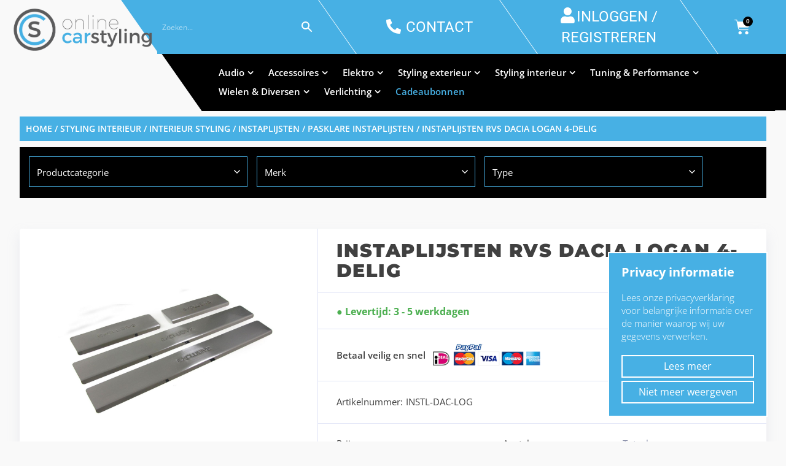

--- FILE ---
content_type: text/html; charset=UTF-8
request_url: https://onlinecarstyling.nl/product/instaplijsten-rvs-dacia-logan-4-delig/
body_size: 62597
content:
<!doctype html>
<html lang="nl-NL">
<head>
<meta charset="UTF-8">
<meta http-equiv="X-UA-Compatible" content="IE=edge">
<meta name="viewport" content="width=device-width, initial-scale=1.0">
<link rel="profile" href="https://gmpg.org/xfn/11">
<link rel="pingback" href="https://onlinecarstyling.nl/xmlrpc.php">


<link rel="icon" href="https://onlinecarstyling.nl/wp-content/uploads/2019/03/cropped-favicon-def-32x32.png" sizes="32x32" />
<link rel="icon" href="https://onlinecarstyling.nl/wp-content/uploads/2019/03/cropped-favicon-def-192x192.png" sizes="192x192" />
<link rel="apple-touch-icon" href="https://onlinecarstyling.nl/wp-content/uploads/2019/03/cropped-favicon-def-180x180.png" />
<meta name="msapplication-TileImage" content="https://onlinecarstyling.nl/wp-content/uploads/2019/03/cropped-favicon-def-270x270.png" />
<meta name='robots' content='index, follow, max-image-preview:large, max-snippet:-1, max-video-preview:-1' />

	<!-- This site is optimized with the Yoast SEO plugin v26.6 - https://yoast.com/wordpress/plugins/seo/ -->
	<title>Instaplijsten RVS Dacia Logan 4-delig - Onlinecarstyling</title>
	<link rel="canonical" href="https://onlinecarstyling.nl/product/instaplijsten-rvs-dacia-logan-4-delig/" />
	<meta property="og:locale" content="nl_NL" />
	<meta property="og:type" content="article" />
	<meta property="og:title" content="Instaplijsten RVS Dacia Logan 4-delig - Onlinecarstyling" />
	<meta property="og:url" content="https://onlinecarstyling.nl/product/instaplijsten-rvs-dacia-logan-4-delig/" />
	<meta property="og:site_name" content="Onlinecarstyling" />
	<meta property="article:publisher" content="https://www.facebook.com/onlinecarstyling" />
	<meta property="article:modified_time" content="2019-04-18T18:07:37+00:00" />
	<meta property="og:image" content="https://onlinecarstyling.nl/wp-content/uploads/2019/04/EXCLUIN.jpg" />
	<meta property="og:image:width" content="1394" />
	<meta property="og:image:height" content="888" />
	<meta property="og:image:type" content="image/jpeg" />
	<meta name="twitter:card" content="summary_large_image" />
	<script type="application/ld+json" class="yoast-schema-graph">{"@context":"https://schema.org","@graph":[{"@type":"WebPage","@id":"https://onlinecarstyling.nl/product/instaplijsten-rvs-dacia-logan-4-delig/","url":"https://onlinecarstyling.nl/product/instaplijsten-rvs-dacia-logan-4-delig/","name":"Instaplijsten RVS Dacia Logan 4-delig - Onlinecarstyling","isPartOf":{"@id":"https://onlinecarstyling.nl/#website"},"primaryImageOfPage":{"@id":"https://onlinecarstyling.nl/product/instaplijsten-rvs-dacia-logan-4-delig/#primaryimage"},"image":{"@id":"https://onlinecarstyling.nl/product/instaplijsten-rvs-dacia-logan-4-delig/#primaryimage"},"thumbnailUrl":"https://onlinecarstyling.nl/wp-content/uploads/2019/04/EXCLUIN.jpg","datePublished":"2019-04-18T18:06:15+00:00","dateModified":"2019-04-18T18:07:37+00:00","breadcrumb":{"@id":"https://onlinecarstyling.nl/product/instaplijsten-rvs-dacia-logan-4-delig/#breadcrumb"},"inLanguage":"nl-NL","potentialAction":[{"@type":"ReadAction","target":["https://onlinecarstyling.nl/product/instaplijsten-rvs-dacia-logan-4-delig/"]}]},{"@type":"ImageObject","inLanguage":"nl-NL","@id":"https://onlinecarstyling.nl/product/instaplijsten-rvs-dacia-logan-4-delig/#primaryimage","url":"https://onlinecarstyling.nl/wp-content/uploads/2019/04/EXCLUIN.jpg","contentUrl":"https://onlinecarstyling.nl/wp-content/uploads/2019/04/EXCLUIN.jpg","width":1394,"height":888},{"@type":"BreadcrumbList","@id":"https://onlinecarstyling.nl/product/instaplijsten-rvs-dacia-logan-4-delig/#breadcrumb","itemListElement":[{"@type":"ListItem","position":1,"name":"Home","item":"https://onlinecarstyling.nl/"},{"@type":"ListItem","position":2,"name":"Shop","item":"https://onlinecarstyling.nl/shop/"},{"@type":"ListItem","position":3,"name":"Instaplijsten RVS Dacia Logan 4-delig"}]},{"@type":"WebSite","@id":"https://onlinecarstyling.nl/#website","url":"https://onlinecarstyling.nl/","name":"Onlinecarstyling","description":"","publisher":{"@id":"https://onlinecarstyling.nl/#organization"},"potentialAction":[{"@type":"SearchAction","target":{"@type":"EntryPoint","urlTemplate":"https://onlinecarstyling.nl/?s={search_term_string}"},"query-input":{"@type":"PropertyValueSpecification","valueRequired":true,"valueName":"search_term_string"}}],"inLanguage":"nl-NL"},{"@type":"Organization","@id":"https://onlinecarstyling.nl/#organization","name":"OnlineCarStyling","url":"https://onlinecarstyling.nl/","logo":{"@type":"ImageObject","inLanguage":"nl-NL","@id":"https://onlinecarstyling.nl/#/schema/logo/image/","url":"https://onlinecarstyling.nl/wp-content/uploads/2019/03/logo.png","contentUrl":"https://onlinecarstyling.nl/wp-content/uploads/2019/03/logo.png","width":581,"height":188,"caption":"OnlineCarStyling"},"image":{"@id":"https://onlinecarstyling.nl/#/schema/logo/image/"},"sameAs":["https://www.facebook.com/onlinecarstyling"]}]}</script>
	<!-- / Yoast SEO plugin. -->



<script>
dataLayer = [{"title":"Instaplijsten RVS Dacia Logan 4-delig","author":"eugene2","wordcount":0,"logged_in":"false","page_id":5548,"post_date":"2019-04-18 18:06:15","post_type":"product"}];
</script>
<!-- Google Tag Manager -->
<script>(function(w,d,s,l,i){w[l]=w[l]||[];w[l].push({'gtm.start':
new Date().getTime(),event:'gtm.js'});var f=d.getElementsByTagName(s)[0],
j=d.createElement(s),dl=l!='dataLayer'?'&l='+l:'';j.async=true;j.src=
'https://www.googletagmanager.com/gtm.js?id='+i+dl;f.parentNode.insertBefore(j,f);
})(window,document,'script','dataLayer','GTM-WJZ9N6J');</script>
<!-- End Google Tag Manager --><link rel='dns-prefetch' href='//www.googletagmanager.com' />
<link rel="alternate" type="application/rss+xml" title="Onlinecarstyling &raquo; feed" href="https://onlinecarstyling.nl/feed/" />
<link rel="alternate" type="application/rss+xml" title="Onlinecarstyling &raquo; reacties feed" href="https://onlinecarstyling.nl/comments/feed/" />
<link rel="alternate" type="application/rss+xml" title="Onlinecarstyling &raquo; Instaplijsten RVS Dacia Logan 4-delig reacties feed" href="https://onlinecarstyling.nl/product/instaplijsten-rvs-dacia-logan-4-delig/feed/" />
<style id='wp-img-auto-sizes-contain-inline-css' type='text/css'>
img:is([sizes=auto i],[sizes^="auto," i]){contain-intrinsic-size:3000px 1500px}
/*# sourceURL=wp-img-auto-sizes-contain-inline-css */
</style>
<link rel='stylesheet' id='wp-block-library-css' href='https://onlinecarstyling.nl/wp-includes/css/dist/block-library/style.min.css?ver=15784aba70d635d0564a72491c1e4b82' type='text/css' media='all' />
<style id='classic-theme-styles-inline-css' type='text/css'>
/*! This file is auto-generated */
.wp-block-button__link{color:#fff;background-color:#32373c;border-radius:9999px;box-shadow:none;text-decoration:none;padding:calc(.667em + 2px) calc(1.333em + 2px);font-size:1.125em}.wp-block-file__button{background:#32373c;color:#fff;text-decoration:none}
/*# sourceURL=/wp-includes/css/classic-themes.min.css */
</style>
<link rel='stylesheet' id='wp-components-css' href='https://onlinecarstyling.nl/wp-includes/css/dist/components/style.min.css?ver=15784aba70d635d0564a72491c1e4b82' type='text/css' media='all' />
<link rel='stylesheet' id='wp-preferences-css' href='https://onlinecarstyling.nl/wp-includes/css/dist/preferences/style.min.css?ver=15784aba70d635d0564a72491c1e4b82' type='text/css' media='all' />
<link rel='stylesheet' id='wp-block-editor-css' href='https://onlinecarstyling.nl/wp-includes/css/dist/block-editor/style.min.css?ver=15784aba70d635d0564a72491c1e4b82' type='text/css' media='all' />
<link rel='stylesheet' id='popup-maker-block-library-style-css' href='https://onlinecarstyling.nl/wp-content/plugins/popup-maker/dist/packages/block-library-style.css?ver=dbea705cfafe089d65f1' type='text/css' media='all' />
<style id='global-styles-inline-css' type='text/css'>
:root{--wp--preset--aspect-ratio--square: 1;--wp--preset--aspect-ratio--4-3: 4/3;--wp--preset--aspect-ratio--3-4: 3/4;--wp--preset--aspect-ratio--3-2: 3/2;--wp--preset--aspect-ratio--2-3: 2/3;--wp--preset--aspect-ratio--16-9: 16/9;--wp--preset--aspect-ratio--9-16: 9/16;--wp--preset--color--black: #000000;--wp--preset--color--cyan-bluish-gray: #abb8c3;--wp--preset--color--white: #ffffff;--wp--preset--color--pale-pink: #f78da7;--wp--preset--color--vivid-red: #cf2e2e;--wp--preset--color--luminous-vivid-orange: #ff6900;--wp--preset--color--luminous-vivid-amber: #fcb900;--wp--preset--color--light-green-cyan: #7bdcb5;--wp--preset--color--vivid-green-cyan: #00d084;--wp--preset--color--pale-cyan-blue: #8ed1fc;--wp--preset--color--vivid-cyan-blue: #0693e3;--wp--preset--color--vivid-purple: #9b51e0;--wp--preset--gradient--vivid-cyan-blue-to-vivid-purple: linear-gradient(135deg,rgb(6,147,227) 0%,rgb(155,81,224) 100%);--wp--preset--gradient--light-green-cyan-to-vivid-green-cyan: linear-gradient(135deg,rgb(122,220,180) 0%,rgb(0,208,130) 100%);--wp--preset--gradient--luminous-vivid-amber-to-luminous-vivid-orange: linear-gradient(135deg,rgb(252,185,0) 0%,rgb(255,105,0) 100%);--wp--preset--gradient--luminous-vivid-orange-to-vivid-red: linear-gradient(135deg,rgb(255,105,0) 0%,rgb(207,46,46) 100%);--wp--preset--gradient--very-light-gray-to-cyan-bluish-gray: linear-gradient(135deg,rgb(238,238,238) 0%,rgb(169,184,195) 100%);--wp--preset--gradient--cool-to-warm-spectrum: linear-gradient(135deg,rgb(74,234,220) 0%,rgb(151,120,209) 20%,rgb(207,42,186) 40%,rgb(238,44,130) 60%,rgb(251,105,98) 80%,rgb(254,248,76) 100%);--wp--preset--gradient--blush-light-purple: linear-gradient(135deg,rgb(255,206,236) 0%,rgb(152,150,240) 100%);--wp--preset--gradient--blush-bordeaux: linear-gradient(135deg,rgb(254,205,165) 0%,rgb(254,45,45) 50%,rgb(107,0,62) 100%);--wp--preset--gradient--luminous-dusk: linear-gradient(135deg,rgb(255,203,112) 0%,rgb(199,81,192) 50%,rgb(65,88,208) 100%);--wp--preset--gradient--pale-ocean: linear-gradient(135deg,rgb(255,245,203) 0%,rgb(182,227,212) 50%,rgb(51,167,181) 100%);--wp--preset--gradient--electric-grass: linear-gradient(135deg,rgb(202,248,128) 0%,rgb(113,206,126) 100%);--wp--preset--gradient--midnight: linear-gradient(135deg,rgb(2,3,129) 0%,rgb(40,116,252) 100%);--wp--preset--font-size--small: 13px;--wp--preset--font-size--medium: 20px;--wp--preset--font-size--large: 36px;--wp--preset--font-size--x-large: 42px;--wp--preset--spacing--20: 0.44rem;--wp--preset--spacing--30: 0.67rem;--wp--preset--spacing--40: 1rem;--wp--preset--spacing--50: 1.5rem;--wp--preset--spacing--60: 2.25rem;--wp--preset--spacing--70: 3.38rem;--wp--preset--spacing--80: 5.06rem;--wp--preset--shadow--natural: 6px 6px 9px rgba(0, 0, 0, 0.2);--wp--preset--shadow--deep: 12px 12px 50px rgba(0, 0, 0, 0.4);--wp--preset--shadow--sharp: 6px 6px 0px rgba(0, 0, 0, 0.2);--wp--preset--shadow--outlined: 6px 6px 0px -3px rgb(255, 255, 255), 6px 6px rgb(0, 0, 0);--wp--preset--shadow--crisp: 6px 6px 0px rgb(0, 0, 0);}:where(.is-layout-flex){gap: 0.5em;}:where(.is-layout-grid){gap: 0.5em;}body .is-layout-flex{display: flex;}.is-layout-flex{flex-wrap: wrap;align-items: center;}.is-layout-flex > :is(*, div){margin: 0;}body .is-layout-grid{display: grid;}.is-layout-grid > :is(*, div){margin: 0;}:where(.wp-block-columns.is-layout-flex){gap: 2em;}:where(.wp-block-columns.is-layout-grid){gap: 2em;}:where(.wp-block-post-template.is-layout-flex){gap: 1.25em;}:where(.wp-block-post-template.is-layout-grid){gap: 1.25em;}.has-black-color{color: var(--wp--preset--color--black) !important;}.has-cyan-bluish-gray-color{color: var(--wp--preset--color--cyan-bluish-gray) !important;}.has-white-color{color: var(--wp--preset--color--white) !important;}.has-pale-pink-color{color: var(--wp--preset--color--pale-pink) !important;}.has-vivid-red-color{color: var(--wp--preset--color--vivid-red) !important;}.has-luminous-vivid-orange-color{color: var(--wp--preset--color--luminous-vivid-orange) !important;}.has-luminous-vivid-amber-color{color: var(--wp--preset--color--luminous-vivid-amber) !important;}.has-light-green-cyan-color{color: var(--wp--preset--color--light-green-cyan) !important;}.has-vivid-green-cyan-color{color: var(--wp--preset--color--vivid-green-cyan) !important;}.has-pale-cyan-blue-color{color: var(--wp--preset--color--pale-cyan-blue) !important;}.has-vivid-cyan-blue-color{color: var(--wp--preset--color--vivid-cyan-blue) !important;}.has-vivid-purple-color{color: var(--wp--preset--color--vivid-purple) !important;}.has-black-background-color{background-color: var(--wp--preset--color--black) !important;}.has-cyan-bluish-gray-background-color{background-color: var(--wp--preset--color--cyan-bluish-gray) !important;}.has-white-background-color{background-color: var(--wp--preset--color--white) !important;}.has-pale-pink-background-color{background-color: var(--wp--preset--color--pale-pink) !important;}.has-vivid-red-background-color{background-color: var(--wp--preset--color--vivid-red) !important;}.has-luminous-vivid-orange-background-color{background-color: var(--wp--preset--color--luminous-vivid-orange) !important;}.has-luminous-vivid-amber-background-color{background-color: var(--wp--preset--color--luminous-vivid-amber) !important;}.has-light-green-cyan-background-color{background-color: var(--wp--preset--color--light-green-cyan) !important;}.has-vivid-green-cyan-background-color{background-color: var(--wp--preset--color--vivid-green-cyan) !important;}.has-pale-cyan-blue-background-color{background-color: var(--wp--preset--color--pale-cyan-blue) !important;}.has-vivid-cyan-blue-background-color{background-color: var(--wp--preset--color--vivid-cyan-blue) !important;}.has-vivid-purple-background-color{background-color: var(--wp--preset--color--vivid-purple) !important;}.has-black-border-color{border-color: var(--wp--preset--color--black) !important;}.has-cyan-bluish-gray-border-color{border-color: var(--wp--preset--color--cyan-bluish-gray) !important;}.has-white-border-color{border-color: var(--wp--preset--color--white) !important;}.has-pale-pink-border-color{border-color: var(--wp--preset--color--pale-pink) !important;}.has-vivid-red-border-color{border-color: var(--wp--preset--color--vivid-red) !important;}.has-luminous-vivid-orange-border-color{border-color: var(--wp--preset--color--luminous-vivid-orange) !important;}.has-luminous-vivid-amber-border-color{border-color: var(--wp--preset--color--luminous-vivid-amber) !important;}.has-light-green-cyan-border-color{border-color: var(--wp--preset--color--light-green-cyan) !important;}.has-vivid-green-cyan-border-color{border-color: var(--wp--preset--color--vivid-green-cyan) !important;}.has-pale-cyan-blue-border-color{border-color: var(--wp--preset--color--pale-cyan-blue) !important;}.has-vivid-cyan-blue-border-color{border-color: var(--wp--preset--color--vivid-cyan-blue) !important;}.has-vivid-purple-border-color{border-color: var(--wp--preset--color--vivid-purple) !important;}.has-vivid-cyan-blue-to-vivid-purple-gradient-background{background: var(--wp--preset--gradient--vivid-cyan-blue-to-vivid-purple) !important;}.has-light-green-cyan-to-vivid-green-cyan-gradient-background{background: var(--wp--preset--gradient--light-green-cyan-to-vivid-green-cyan) !important;}.has-luminous-vivid-amber-to-luminous-vivid-orange-gradient-background{background: var(--wp--preset--gradient--luminous-vivid-amber-to-luminous-vivid-orange) !important;}.has-luminous-vivid-orange-to-vivid-red-gradient-background{background: var(--wp--preset--gradient--luminous-vivid-orange-to-vivid-red) !important;}.has-very-light-gray-to-cyan-bluish-gray-gradient-background{background: var(--wp--preset--gradient--very-light-gray-to-cyan-bluish-gray) !important;}.has-cool-to-warm-spectrum-gradient-background{background: var(--wp--preset--gradient--cool-to-warm-spectrum) !important;}.has-blush-light-purple-gradient-background{background: var(--wp--preset--gradient--blush-light-purple) !important;}.has-blush-bordeaux-gradient-background{background: var(--wp--preset--gradient--blush-bordeaux) !important;}.has-luminous-dusk-gradient-background{background: var(--wp--preset--gradient--luminous-dusk) !important;}.has-pale-ocean-gradient-background{background: var(--wp--preset--gradient--pale-ocean) !important;}.has-electric-grass-gradient-background{background: var(--wp--preset--gradient--electric-grass) !important;}.has-midnight-gradient-background{background: var(--wp--preset--gradient--midnight) !important;}.has-small-font-size{font-size: var(--wp--preset--font-size--small) !important;}.has-medium-font-size{font-size: var(--wp--preset--font-size--medium) !important;}.has-large-font-size{font-size: var(--wp--preset--font-size--large) !important;}.has-x-large-font-size{font-size: var(--wp--preset--font-size--x-large) !important;}
:where(.wp-block-post-template.is-layout-flex){gap: 1.25em;}:where(.wp-block-post-template.is-layout-grid){gap: 1.25em;}
:where(.wp-block-term-template.is-layout-flex){gap: 1.25em;}:where(.wp-block-term-template.is-layout-grid){gap: 1.25em;}
:where(.wp-block-columns.is-layout-flex){gap: 2em;}:where(.wp-block-columns.is-layout-grid){gap: 2em;}
:root :where(.wp-block-pullquote){font-size: 1.5em;line-height: 1.6;}
/*# sourceURL=global-styles-inline-css */
</style>
<link rel='stylesheet' id='cookie-law-info-css' href='https://onlinecarstyling.nl/wp-content/plugins/cookie-law-info/legacy/public/css/cookie-law-info-public.css?ver=3.3.9.1' type='text/css' media='all' />
<link rel='stylesheet' id='cookie-law-info-gdpr-css' href='https://onlinecarstyling.nl/wp-content/plugins/cookie-law-info/legacy/public/css/cookie-law-info-gdpr.css?ver=3.3.9.1' type='text/css' media='all' />
<link rel='stylesheet' id='woof-css' href='https://onlinecarstyling.nl/wp-content/plugins/woocommerce-products-filter/css/front.css?ver=2.2.3' type='text/css' media='all' />
<link rel='stylesheet' id='chosen-drop-down-css' href='https://onlinecarstyling.nl/wp-content/plugins/woocommerce-products-filter/js/chosen/chosen.min.css?ver=2.2.3' type='text/css' media='all' />
<link rel='stylesheet' id='woocommerce-layout-css' href='https://onlinecarstyling.nl/wp-content/plugins/woocommerce/assets/css/woocommerce-layout.css?ver=10.4.3' type='text/css' media='all' />
<link rel='stylesheet' id='woocommerce-smallscreen-css' href='https://onlinecarstyling.nl/wp-content/plugins/woocommerce/assets/css/woocommerce-smallscreen.css?ver=10.4.3' type='text/css' media='only screen and (max-width: 768px)' />
<link rel='stylesheet' id='woocommerce-general-css' href='https://onlinecarstyling.nl/wp-content/plugins/woocommerce/assets/css/woocommerce.css?ver=10.4.3' type='text/css' media='all' />
<style id='woocommerce-inline-inline-css' type='text/css'>
.woocommerce form .form-row .required { visibility: visible; }
/*# sourceURL=woocommerce-inline-inline-css */
</style>
<link rel='stylesheet' id='aws-style-css' href='https://onlinecarstyling.nl/wp-content/plugins/advanced-woo-search/assets/css/common.min.css?ver=3.51' type='text/css' media='all' />
<link rel='stylesheet' id='wpml-legacy-horizontal-list-0-css' href='https://onlinecarstyling.nl/wp-content/plugins/sitepress-multilingual-cms/templates/language-switchers/legacy-list-horizontal/style.min.css?ver=1' type='text/css' media='all' />
<link rel='stylesheet' id='motor-parent-style-css' href='https://onlinecarstyling.nl/wp-content/themes/motor/style.css?ver=15784aba70d635d0564a72491c1e4b82' type='text/css' media='all' />
<link rel='stylesheet' id='motor-less-css' href='https://onlinecarstyling.nl/wp-content/themes/motor/wp-less-cache/motor-less.css?ver=1758699846' type='text/css' media='all' />
<link rel='stylesheet' id='motor-style-css' href='https://onlinecarstyling.nl/wp-content/themes/motor-child/style.css?ver=15784aba70d635d0564a72491c1e4b82' type='text/css' media='all' />
<link rel='stylesheet' id='elementor-frontend-css' href='https://onlinecarstyling.nl/wp-content/plugins/elementor/assets/css/frontend.min.css?ver=3.34.0' type='text/css' media='all' />
<link rel='stylesheet' id='motor-elementor-style-css' href='https://onlinecarstyling.nl/wp-content/themes/motor/css/plugins/elementor-style.css?ver=15784aba70d635d0564a72491c1e4b82' type='text/css' media='all' />
<link rel='stylesheet' id='mollie-applepaydirect-css' href='https://onlinecarstyling.nl/wp-content/plugins/mollie-payments-for-woocommerce/public/css/mollie-applepaydirect.min.css?ver=1767692643' type='text/css' media='screen' />
<script type="text/javascript" id="woocommerce-google-analytics-integration-gtag-js-after">
/* <![CDATA[ */
/* Google Analytics for WooCommerce (gtag.js) */
					window.dataLayer = window.dataLayer || [];
					function gtag(){dataLayer.push(arguments);}
					// Set up default consent state.
					for ( const mode of [{"analytics_storage":"denied","ad_storage":"denied","ad_user_data":"denied","ad_personalization":"denied","region":["AT","BE","BG","HR","CY","CZ","DK","EE","FI","FR","DE","GR","HU","IS","IE","IT","LV","LI","LT","LU","MT","NL","NO","PL","PT","RO","SK","SI","ES","SE","GB","CH"]}] || [] ) {
						gtag( "consent", "default", { "wait_for_update": 500, ...mode } );
					}
					gtag("js", new Date());
					gtag("set", "developer_id.dOGY3NW", true);
					gtag("config", "G-TXG9HCF6SP", {"track_404":true,"allow_google_signals":true,"logged_in":false,"linker":{"domains":[],"allow_incoming":true},"custom_map":{"dimension1":"logged_in"}});
//# sourceURL=woocommerce-google-analytics-integration-gtag-js-after
/* ]]> */
</script>
<script type="text/javascript" src="https://onlinecarstyling.nl/wp-includes/js/jquery/jquery.min.js?ver=3.7.1" id="jquery-core-js"></script>
<script type="text/javascript" id="jquery-migrate-js-before">
/* <![CDATA[ */
temp_jm_logconsole = window.console.log; window.console.log=null;
//# sourceURL=jquery-migrate-js-before
/* ]]> */
</script>
<script type="text/javascript" src="https://onlinecarstyling.nl/wp-includes/js/jquery/jquery-migrate.min.js?ver=3.4.1" id="jquery-migrate-js"></script>
<script type="text/javascript" id="jquery-migrate-js-after">
/* <![CDATA[ */
window.console.log=temp_jm_logconsole;
//# sourceURL=jquery-migrate-js-after
/* ]]> */
</script>
<script type="text/javascript" id="cookie-law-info-js-extra">
/* <![CDATA[ */
var Cli_Data = {"nn_cookie_ids":[],"cookielist":[],"non_necessary_cookies":[],"ccpaEnabled":"","ccpaRegionBased":"","ccpaBarEnabled":"","strictlyEnabled":["necessary","obligatoire"],"ccpaType":"gdpr","js_blocking":"","custom_integration":"","triggerDomRefresh":"","secure_cookies":""};
var cli_cookiebar_settings = {"animate_speed_hide":"500","animate_speed_show":"500","background":"#FFF","border":"#b1a6a6c2","border_on":"","button_1_button_colour":"#000","button_1_button_hover":"#000000","button_1_link_colour":"#fff","button_1_as_button":"1","button_1_new_win":"","button_2_button_colour":"#333","button_2_button_hover":"#292929","button_2_link_colour":"#444","button_2_as_button":"","button_2_hidebar":"","button_3_button_colour":"#000","button_3_button_hover":"#000000","button_3_link_colour":"#fff","button_3_as_button":"1","button_3_new_win":"","button_4_button_colour":"#000","button_4_button_hover":"#000000","button_4_link_colour":"#62a329","button_4_as_button":"","button_7_button_colour":"#61a229","button_7_button_hover":"#4e8221","button_7_link_colour":"#fff","button_7_as_button":"1","button_7_new_win":"","font_family":"inherit","header_fix":"","notify_animate_hide":"1","notify_animate_show":"","notify_div_id":"#cookie-law-info-bar","notify_position_horizontal":"right","notify_position_vertical":"top","scroll_close":"","scroll_close_reload":"","accept_close_reload":"","reject_close_reload":"","showagain_tab":"1","showagain_background":"#fff","showagain_border":"#000","showagain_div_id":"#cookie-law-info-again","showagain_x_position":"100px","text":"#000","show_once_yn":"","show_once":"10000","logging_on":"","as_popup":"","popup_overlay":"1","bar_heading_text":"Privacy informatie","cookie_bar_as":"banner","popup_showagain_position":"bottom-right","widget_position":"left"};
var log_object = {"ajax_url":"https://onlinecarstyling.nl/wp-admin/admin-ajax.php"};
//# sourceURL=cookie-law-info-js-extra
/* ]]> */
</script>
<script type="text/javascript" src="https://onlinecarstyling.nl/wp-content/plugins/cookie-law-info/legacy/public/js/cookie-law-info-public.js?ver=3.3.9.1" id="cookie-law-info-js"></script>
<script type="text/javascript" src="https://onlinecarstyling.nl/wp-content/plugins/revslider/public/assets/js/rbtools.min.js?ver=6.5.14" async id="tp-tools-js"></script>
<script type="text/javascript" src="https://onlinecarstyling.nl/wp-content/plugins/revslider/public/assets/js/rs6.min.js?ver=6.5.14" async id="revmin-js"></script>
<script type="text/javascript" src="https://onlinecarstyling.nl/wp-content/plugins/woocommerce/assets/js/jquery-blockui/jquery.blockUI.min.js?ver=2.7.0-wc.10.4.3" id="wc-jquery-blockui-js" data-wp-strategy="defer"></script>
<script type="text/javascript" id="wc-add-to-cart-js-extra">
/* <![CDATA[ */
var wc_add_to_cart_params = {"ajax_url":"/wp-admin/admin-ajax.php","wc_ajax_url":"/?wc-ajax=%%endpoint%%","i18n_view_cart":"Winkelmand bekijken","cart_url":"https://onlinecarstyling.nl/winkelmand/","is_cart":"","cart_redirect_after_add":"no"};
//# sourceURL=wc-add-to-cart-js-extra
/* ]]> */
</script>
<script type="text/javascript" src="https://onlinecarstyling.nl/wp-content/plugins/woocommerce/assets/js/frontend/add-to-cart.min.js?ver=10.4.3" id="wc-add-to-cart-js" data-wp-strategy="defer"></script>
<script type="text/javascript" id="wc-single-product-js-extra">
/* <![CDATA[ */
var wc_single_product_params = {"i18n_required_rating_text":"Selecteer een waardering","i18n_rating_options":["1 van de 5 sterren","2 van de 5 sterren","3 van de 5 sterren","4 van de 5 sterren","5 van de 5 sterren"],"i18n_product_gallery_trigger_text":"Afbeeldinggalerij in volledig scherm bekijken","review_rating_required":"yes","flexslider":{"rtl":false,"animation":"slide","smoothHeight":true,"directionNav":false,"controlNav":"thumbnails","slideshow":false,"animationSpeed":500,"animationLoop":false,"allowOneSlide":false},"zoom_enabled":"","zoom_options":[],"photoswipe_enabled":"","photoswipe_options":{"shareEl":false,"closeOnScroll":false,"history":false,"hideAnimationDuration":0,"showAnimationDuration":0},"flexslider_enabled":""};
//# sourceURL=wc-single-product-js-extra
/* ]]> */
</script>
<script type="text/javascript" src="https://onlinecarstyling.nl/wp-content/plugins/woocommerce/assets/js/frontend/single-product.min.js?ver=10.4.3" id="wc-single-product-js" defer="defer" data-wp-strategy="defer"></script>
<script type="text/javascript" src="https://onlinecarstyling.nl/wp-content/plugins/woocommerce/assets/js/js-cookie/js.cookie.min.js?ver=2.1.4-wc.10.4.3" id="wc-js-cookie-js" defer="defer" data-wp-strategy="defer"></script>
<script type="text/javascript" id="woocommerce-js-extra">
/* <![CDATA[ */
var woocommerce_params = {"ajax_url":"/wp-admin/admin-ajax.php","wc_ajax_url":"/?wc-ajax=%%endpoint%%","i18n_password_show":"Wachtwoord weergeven","i18n_password_hide":"Wachtwoord verbergen"};
//# sourceURL=woocommerce-js-extra
/* ]]> */
</script>
<script type="text/javascript" src="https://onlinecarstyling.nl/wp-content/plugins/woocommerce/assets/js/frontend/woocommerce.min.js?ver=10.4.3" id="woocommerce-js" defer="defer" data-wp-strategy="defer"></script>
<script type="text/javascript" src="https://onlinecarstyling.nl/wp-content/plugins/js_composer/assets/js/vendors/woocommerce-add-to-cart.js?ver=8.7.2" id="vc_woocommerce-add-to-cart-js-js"></script>
<script></script><meta name="generator" content="WPML ver:4.8.6 stt:38,1;" />
<link rel="prefetch" href="https://onlinecarstyling.nl/product/instaplijsten-rvs-dacia-logan-mcv-4-delig/" />
		<link rel="prerender" href="https://onlinecarstyling.nl/product/instaplijsten-rvs-dacia-logan-mcv-4-delig/" /><link rel="prefetch" href="https://onlinecarstyling.nl/product/instaplijsten-rvs-citroen-c4-4-delig-kopie-kopie/" />
		<link rel="prerender" href="https://onlinecarstyling.nl/product/instaplijsten-rvs-citroen-c4-4-delig-kopie-kopie/" /><script type="text/javascript">
    (function(c,l,a,r,i,t,y){
        c[a]=c[a]||function(){(c[a].q=c[a].q||[]).push(arguments)};
        t=l.createElement(r);t.async=1;t.src="https://www.clarity.ms/tag/"+i;
        y=l.getElementsByTagName(r)[0];y.parentNode.insertBefore(t,y);
    })(window, document, "clarity", "script", "5ffv5s7t15");
</script>
	<noscript><style>.woocommerce-product-gallery{ opacity: 1 !important; }</style></noscript>
	<meta name="generator" content="Elementor 3.34.0; features: additional_custom_breakpoints; settings: css_print_method-external, google_font-enabled, font_display-auto">
			<style>
				.e-con.e-parent:nth-of-type(n+4):not(.e-lazyloaded):not(.e-no-lazyload),
				.e-con.e-parent:nth-of-type(n+4):not(.e-lazyloaded):not(.e-no-lazyload) * {
					background-image: none !important;
				}
				@media screen and (max-height: 1024px) {
					.e-con.e-parent:nth-of-type(n+3):not(.e-lazyloaded):not(.e-no-lazyload),
					.e-con.e-parent:nth-of-type(n+3):not(.e-lazyloaded):not(.e-no-lazyload) * {
						background-image: none !important;
					}
				}
				@media screen and (max-height: 640px) {
					.e-con.e-parent:nth-of-type(n+2):not(.e-lazyloaded):not(.e-no-lazyload),
					.e-con.e-parent:nth-of-type(n+2):not(.e-lazyloaded):not(.e-no-lazyload) * {
						background-image: none !important;
					}
				}
			</style>
			<meta name="generator" content="Powered by WPBakery Page Builder - drag and drop page builder for WordPress."/>
<meta name="generator" content="Powered by Slider Revolution 6.5.14 - responsive, Mobile-Friendly Slider Plugin for WordPress with comfortable drag and drop interface." />
<link rel="icon" href="https://onlinecarstyling.nl/wp-content/uploads/2019/03/cropped-favicon-def-32x32.png" sizes="32x32" />
<link rel="icon" href="https://onlinecarstyling.nl/wp-content/uploads/2019/03/cropped-favicon-def-192x192.png" sizes="192x192" />
<link rel="apple-touch-icon" href="https://onlinecarstyling.nl/wp-content/uploads/2019/03/cropped-favicon-def-180x180.png" />
<meta name="msapplication-TileImage" content="https://onlinecarstyling.nl/wp-content/uploads/2019/03/cropped-favicon-def-270x270.png" />
<script>function setREVStartSize(e){
			//window.requestAnimationFrame(function() {
				window.RSIW = window.RSIW===undefined ? window.innerWidth : window.RSIW;
				window.RSIH = window.RSIH===undefined ? window.innerHeight : window.RSIH;
				try {
					var pw = document.getElementById(e.c).parentNode.offsetWidth,
						newh;
					pw = pw===0 || isNaN(pw) ? window.RSIW : pw;
					e.tabw = e.tabw===undefined ? 0 : parseInt(e.tabw);
					e.thumbw = e.thumbw===undefined ? 0 : parseInt(e.thumbw);
					e.tabh = e.tabh===undefined ? 0 : parseInt(e.tabh);
					e.thumbh = e.thumbh===undefined ? 0 : parseInt(e.thumbh);
					e.tabhide = e.tabhide===undefined ? 0 : parseInt(e.tabhide);
					e.thumbhide = e.thumbhide===undefined ? 0 : parseInt(e.thumbhide);
					e.mh = e.mh===undefined || e.mh=="" || e.mh==="auto" ? 0 : parseInt(e.mh,0);
					if(e.layout==="fullscreen" || e.l==="fullscreen")
						newh = Math.max(e.mh,window.RSIH);
					else{
						e.gw = Array.isArray(e.gw) ? e.gw : [e.gw];
						for (var i in e.rl) if (e.gw[i]===undefined || e.gw[i]===0) e.gw[i] = e.gw[i-1];
						e.gh = e.el===undefined || e.el==="" || (Array.isArray(e.el) && e.el.length==0)? e.gh : e.el;
						e.gh = Array.isArray(e.gh) ? e.gh : [e.gh];
						for (var i in e.rl) if (e.gh[i]===undefined || e.gh[i]===0) e.gh[i] = e.gh[i-1];
											
						var nl = new Array(e.rl.length),
							ix = 0,
							sl;
						e.tabw = e.tabhide>=pw ? 0 : e.tabw;
						e.thumbw = e.thumbhide>=pw ? 0 : e.thumbw;
						e.tabh = e.tabhide>=pw ? 0 : e.tabh;
						e.thumbh = e.thumbhide>=pw ? 0 : e.thumbh;
						for (var i in e.rl) nl[i] = e.rl[i]<window.RSIW ? 0 : e.rl[i];
						sl = nl[0];
						for (var i in nl) if (sl>nl[i] && nl[i]>0) { sl = nl[i]; ix=i;}
						var m = pw>(e.gw[ix]+e.tabw+e.thumbw) ? 1 : (pw-(e.tabw+e.thumbw)) / (e.gw[ix]);
						newh =  (e.gh[ix] * m) + (e.tabh + e.thumbh);
					}
					var el = document.getElementById(e.c);
					if (el!==null && el) el.style.height = newh+"px";
					el = document.getElementById(e.c+"_wrapper");
					if (el!==null && el) {
						el.style.height = newh+"px";
						el.style.display = "block";
					}
				} catch(e){
					console.log("Failure at Presize of Slider:" + e)
				}
			//});
		  };</script>
<style>.el-menu > ul li.motor-mega-menu-item.mega-menu-width-custom.menu-item-26671:hover .elementor { width: 400px; }.el-menu > ul li.motor-mega-menu-item.mega-menu-width-custom.menu-item-26669:hover .elementor { width: 400px; }</style>		<style type="text/css" id="wp-custom-css">
			@media (max-width:768px) {
		.nx-notification, .notificationx-inner {
		display: none !important;
	}
}
@media (max-width:768px) {
section.elementor-section.elementor-top-section.elementor-element.elementor-element-9c3be66.elementor-section-stretched.elementor-section-full_width.elementor-hidden-tablet.elementor-hidden-phone.elementor-section-height-default.elementor-section-height-default.animated.fadeIn {
    display: none;
}
	.elementor-column.elementor-col-50.elementor-top-column.elementor-element.elementor-element-cd78d67 {
    display: none;
}
}
p.stock.in-stock {
    display: none;
}
		</style>
		        <script type="text/javascript">
            var woof_is_permalink =1;

            var woof_shop_page = "";
        
            var woof_really_curr_tax = {};
            var woof_current_page_link = location.protocol + '//' + location.host + location.pathname;
            //***lets remove pagination from woof_current_page_link
            woof_current_page_link = woof_current_page_link.replace(/\page\/[0-9]+/, "");
                            woof_current_page_link = "https://onlinecarstyling.nl/shop/";
                            var woof_link = 'https://onlinecarstyling.nl/wp-content/plugins/woocommerce-products-filter/';

                </script>

                <script>

            var woof_ajaxurl = "https://onlinecarstyling.nl/wp-admin/admin-ajax.php";

            var woof_lang = {
                'orderby': "op volgorde van",
                'date': "datum",
                'perpage': "per pagina",
                'pricerange': "prijsbereik",
                'menu_order': "menuvolgorde",
                'popularity': "populariteit",
                'rating': "Waardering",
                'price': "prijs van laag naar hoog",
                'price-desc': "prijs van hoog naar laag"
            };

            if (typeof woof_lang_custom == 'undefined') {
                var woof_lang_custom = {};/*!!important*/
            }

            //***

            var woof_is_mobile = 0;
        


            var woof_show_price_search_button = 0;
            var woof_show_price_search_type = 0;
        
            var woof_show_price_search_type = 0;

            var swoof_search_slug = "filter";

        
            var icheck_skin = {};
                        icheck_skin = 'none';
        
            var is_woof_use_chosen =1;

        

            var woof_current_values = '[]';
            //+++
            var woof_lang_loading = "Laden ...";

                        woof_lang_loading = "Een ogenblik geduld a.u.b.";
        
            var woof_lang_show_products_filter = "toon producten filter";
            var woof_lang_hide_products_filter = "verberg producten filter";
            var woof_lang_pricerange = "prijsbereik";

            //+++

            var woof_use_beauty_scroll =0;
            //+++
            var woof_autosubmit =1;
            var woof_ajaxurl = "https://onlinecarstyling.nl/wp-admin/admin-ajax.php";
            /*var woof_submit_link = "";*/
            var woof_is_ajax = 0;
            var woof_ajax_redraw = 0;
            var woof_ajax_page_num =1;
            var woof_ajax_first_done = false;
            var woof_checkboxes_slide_flag = false;


            //toggles
            var woof_toggle_type = "text";

            var woof_toggle_closed_text = "-";
            var woof_toggle_opened_text = "+";

            var woof_toggle_closed_image = "https://onlinecarstyling.nl/wp-content/plugins/woocommerce-products-filter/img/plus3.png";
            var woof_toggle_opened_image = "https://onlinecarstyling.nl/wp-content/plugins/woocommerce-products-filter/img/minus3.png";


            //indexes which can be displayed in red buttons panel
                    var woof_accept_array = ["min_price", "orderby", "perpage", ,"product_brand","product_visibility","product_cat","product_tag","pa_steek-naafgat","product_badges","product_brands","product_parts"];

        


            //***
            //for extensions

            var woof_ext_init_functions = null;
        

        
            var woof_overlay_skin = "default";

            jQuery(function () {
                try
                {
                    woof_current_values = jQuery.parseJSON(woof_current_values);
                } catch (e)
                {
                    woof_current_values = null;
                }
                if (woof_current_values == null || woof_current_values.length == 0) {
                    woof_current_values = {};
                }

            });

            function woof_js_after_ajax_done() {
                jQuery(document).trigger('woof_ajax_done');
                    }
        </script>
        <style id="kirki-inline-styles">/* cyrillic-ext */
@font-face {
  font-family: 'Open Sans';
  font-style: normal;
  font-weight: 400;
  font-stretch: 100%;
  font-display: swap;
  src: url(https://onlinecarstyling.nl/wp-content/fonts/open-sans/memSYaGs126MiZpBA-UvWbX2vVnXBbObj2OVZyOOSr4dVJWUgsjZ0B4taVIGxA.woff2) format('woff2');
  unicode-range: U+0460-052F, U+1C80-1C8A, U+20B4, U+2DE0-2DFF, U+A640-A69F, U+FE2E-FE2F;
}
/* cyrillic */
@font-face {
  font-family: 'Open Sans';
  font-style: normal;
  font-weight: 400;
  font-stretch: 100%;
  font-display: swap;
  src: url(https://onlinecarstyling.nl/wp-content/fonts/open-sans/memSYaGs126MiZpBA-UvWbX2vVnXBbObj2OVZyOOSr4dVJWUgsjZ0B4kaVIGxA.woff2) format('woff2');
  unicode-range: U+0301, U+0400-045F, U+0490-0491, U+04B0-04B1, U+2116;
}
/* greek-ext */
@font-face {
  font-family: 'Open Sans';
  font-style: normal;
  font-weight: 400;
  font-stretch: 100%;
  font-display: swap;
  src: url(https://onlinecarstyling.nl/wp-content/fonts/open-sans/memSYaGs126MiZpBA-UvWbX2vVnXBbObj2OVZyOOSr4dVJWUgsjZ0B4saVIGxA.woff2) format('woff2');
  unicode-range: U+1F00-1FFF;
}
/* greek */
@font-face {
  font-family: 'Open Sans';
  font-style: normal;
  font-weight: 400;
  font-stretch: 100%;
  font-display: swap;
  src: url(https://onlinecarstyling.nl/wp-content/fonts/open-sans/memSYaGs126MiZpBA-UvWbX2vVnXBbObj2OVZyOOSr4dVJWUgsjZ0B4jaVIGxA.woff2) format('woff2');
  unicode-range: U+0370-0377, U+037A-037F, U+0384-038A, U+038C, U+038E-03A1, U+03A3-03FF;
}
/* hebrew */
@font-face {
  font-family: 'Open Sans';
  font-style: normal;
  font-weight: 400;
  font-stretch: 100%;
  font-display: swap;
  src: url(https://onlinecarstyling.nl/wp-content/fonts/open-sans/memSYaGs126MiZpBA-UvWbX2vVnXBbObj2OVZyOOSr4dVJWUgsjZ0B4iaVIGxA.woff2) format('woff2');
  unicode-range: U+0307-0308, U+0590-05FF, U+200C-2010, U+20AA, U+25CC, U+FB1D-FB4F;
}
/* math */
@font-face {
  font-family: 'Open Sans';
  font-style: normal;
  font-weight: 400;
  font-stretch: 100%;
  font-display: swap;
  src: url(https://onlinecarstyling.nl/wp-content/fonts/open-sans/memSYaGs126MiZpBA-UvWbX2vVnXBbObj2OVZyOOSr4dVJWUgsjZ0B5caVIGxA.woff2) format('woff2');
  unicode-range: U+0302-0303, U+0305, U+0307-0308, U+0310, U+0312, U+0315, U+031A, U+0326-0327, U+032C, U+032F-0330, U+0332-0333, U+0338, U+033A, U+0346, U+034D, U+0391-03A1, U+03A3-03A9, U+03B1-03C9, U+03D1, U+03D5-03D6, U+03F0-03F1, U+03F4-03F5, U+2016-2017, U+2034-2038, U+203C, U+2040, U+2043, U+2047, U+2050, U+2057, U+205F, U+2070-2071, U+2074-208E, U+2090-209C, U+20D0-20DC, U+20E1, U+20E5-20EF, U+2100-2112, U+2114-2115, U+2117-2121, U+2123-214F, U+2190, U+2192, U+2194-21AE, U+21B0-21E5, U+21F1-21F2, U+21F4-2211, U+2213-2214, U+2216-22FF, U+2308-230B, U+2310, U+2319, U+231C-2321, U+2336-237A, U+237C, U+2395, U+239B-23B7, U+23D0, U+23DC-23E1, U+2474-2475, U+25AF, U+25B3, U+25B7, U+25BD, U+25C1, U+25CA, U+25CC, U+25FB, U+266D-266F, U+27C0-27FF, U+2900-2AFF, U+2B0E-2B11, U+2B30-2B4C, U+2BFE, U+3030, U+FF5B, U+FF5D, U+1D400-1D7FF, U+1EE00-1EEFF;
}
/* symbols */
@font-face {
  font-family: 'Open Sans';
  font-style: normal;
  font-weight: 400;
  font-stretch: 100%;
  font-display: swap;
  src: url(https://onlinecarstyling.nl/wp-content/fonts/open-sans/memSYaGs126MiZpBA-UvWbX2vVnXBbObj2OVZyOOSr4dVJWUgsjZ0B5OaVIGxA.woff2) format('woff2');
  unicode-range: U+0001-000C, U+000E-001F, U+007F-009F, U+20DD-20E0, U+20E2-20E4, U+2150-218F, U+2190, U+2192, U+2194-2199, U+21AF, U+21E6-21F0, U+21F3, U+2218-2219, U+2299, U+22C4-22C6, U+2300-243F, U+2440-244A, U+2460-24FF, U+25A0-27BF, U+2800-28FF, U+2921-2922, U+2981, U+29BF, U+29EB, U+2B00-2BFF, U+4DC0-4DFF, U+FFF9-FFFB, U+10140-1018E, U+10190-1019C, U+101A0, U+101D0-101FD, U+102E0-102FB, U+10E60-10E7E, U+1D2C0-1D2D3, U+1D2E0-1D37F, U+1F000-1F0FF, U+1F100-1F1AD, U+1F1E6-1F1FF, U+1F30D-1F30F, U+1F315, U+1F31C, U+1F31E, U+1F320-1F32C, U+1F336, U+1F378, U+1F37D, U+1F382, U+1F393-1F39F, U+1F3A7-1F3A8, U+1F3AC-1F3AF, U+1F3C2, U+1F3C4-1F3C6, U+1F3CA-1F3CE, U+1F3D4-1F3E0, U+1F3ED, U+1F3F1-1F3F3, U+1F3F5-1F3F7, U+1F408, U+1F415, U+1F41F, U+1F426, U+1F43F, U+1F441-1F442, U+1F444, U+1F446-1F449, U+1F44C-1F44E, U+1F453, U+1F46A, U+1F47D, U+1F4A3, U+1F4B0, U+1F4B3, U+1F4B9, U+1F4BB, U+1F4BF, U+1F4C8-1F4CB, U+1F4D6, U+1F4DA, U+1F4DF, U+1F4E3-1F4E6, U+1F4EA-1F4ED, U+1F4F7, U+1F4F9-1F4FB, U+1F4FD-1F4FE, U+1F503, U+1F507-1F50B, U+1F50D, U+1F512-1F513, U+1F53E-1F54A, U+1F54F-1F5FA, U+1F610, U+1F650-1F67F, U+1F687, U+1F68D, U+1F691, U+1F694, U+1F698, U+1F6AD, U+1F6B2, U+1F6B9-1F6BA, U+1F6BC, U+1F6C6-1F6CF, U+1F6D3-1F6D7, U+1F6E0-1F6EA, U+1F6F0-1F6F3, U+1F6F7-1F6FC, U+1F700-1F7FF, U+1F800-1F80B, U+1F810-1F847, U+1F850-1F859, U+1F860-1F887, U+1F890-1F8AD, U+1F8B0-1F8BB, U+1F8C0-1F8C1, U+1F900-1F90B, U+1F93B, U+1F946, U+1F984, U+1F996, U+1F9E9, U+1FA00-1FA6F, U+1FA70-1FA7C, U+1FA80-1FA89, U+1FA8F-1FAC6, U+1FACE-1FADC, U+1FADF-1FAE9, U+1FAF0-1FAF8, U+1FB00-1FBFF;
}
/* vietnamese */
@font-face {
  font-family: 'Open Sans';
  font-style: normal;
  font-weight: 400;
  font-stretch: 100%;
  font-display: swap;
  src: url(https://onlinecarstyling.nl/wp-content/fonts/open-sans/memSYaGs126MiZpBA-UvWbX2vVnXBbObj2OVZyOOSr4dVJWUgsjZ0B4vaVIGxA.woff2) format('woff2');
  unicode-range: U+0102-0103, U+0110-0111, U+0128-0129, U+0168-0169, U+01A0-01A1, U+01AF-01B0, U+0300-0301, U+0303-0304, U+0308-0309, U+0323, U+0329, U+1EA0-1EF9, U+20AB;
}
/* latin-ext */
@font-face {
  font-family: 'Open Sans';
  font-style: normal;
  font-weight: 400;
  font-stretch: 100%;
  font-display: swap;
  src: url(https://onlinecarstyling.nl/wp-content/fonts/open-sans/memSYaGs126MiZpBA-UvWbX2vVnXBbObj2OVZyOOSr4dVJWUgsjZ0B4uaVIGxA.woff2) format('woff2');
  unicode-range: U+0100-02BA, U+02BD-02C5, U+02C7-02CC, U+02CE-02D7, U+02DD-02FF, U+0304, U+0308, U+0329, U+1D00-1DBF, U+1E00-1E9F, U+1EF2-1EFF, U+2020, U+20A0-20AB, U+20AD-20C0, U+2113, U+2C60-2C7F, U+A720-A7FF;
}
/* latin */
@font-face {
  font-family: 'Open Sans';
  font-style: normal;
  font-weight: 400;
  font-stretch: 100%;
  font-display: swap;
  src: url(https://onlinecarstyling.nl/wp-content/fonts/open-sans/memSYaGs126MiZpBA-UvWbX2vVnXBbObj2OVZyOOSr4dVJWUgsjZ0B4gaVI.woff2) format('woff2');
  unicode-range: U+0000-00FF, U+0131, U+0152-0153, U+02BB-02BC, U+02C6, U+02DA, U+02DC, U+0304, U+0308, U+0329, U+2000-206F, U+20AC, U+2122, U+2191, U+2193, U+2212, U+2215, U+FEFF, U+FFFD;
}/* cyrillic-ext */
@font-face {
  font-family: 'Montserrat';
  font-style: normal;
  font-weight: 800;
  font-display: swap;
  src: url(https://onlinecarstyling.nl/wp-content/fonts/montserrat/JTUSjIg1_i6t8kCHKm459WRhyzbi.woff2) format('woff2');
  unicode-range: U+0460-052F, U+1C80-1C8A, U+20B4, U+2DE0-2DFF, U+A640-A69F, U+FE2E-FE2F;
}
/* cyrillic */
@font-face {
  font-family: 'Montserrat';
  font-style: normal;
  font-weight: 800;
  font-display: swap;
  src: url(https://onlinecarstyling.nl/wp-content/fonts/montserrat/JTUSjIg1_i6t8kCHKm459W1hyzbi.woff2) format('woff2');
  unicode-range: U+0301, U+0400-045F, U+0490-0491, U+04B0-04B1, U+2116;
}
/* vietnamese */
@font-face {
  font-family: 'Montserrat';
  font-style: normal;
  font-weight: 800;
  font-display: swap;
  src: url(https://onlinecarstyling.nl/wp-content/fonts/montserrat/JTUSjIg1_i6t8kCHKm459WZhyzbi.woff2) format('woff2');
  unicode-range: U+0102-0103, U+0110-0111, U+0128-0129, U+0168-0169, U+01A0-01A1, U+01AF-01B0, U+0300-0301, U+0303-0304, U+0308-0309, U+0323, U+0329, U+1EA0-1EF9, U+20AB;
}
/* latin-ext */
@font-face {
  font-family: 'Montserrat';
  font-style: normal;
  font-weight: 800;
  font-display: swap;
  src: url(https://onlinecarstyling.nl/wp-content/fonts/montserrat/JTUSjIg1_i6t8kCHKm459Wdhyzbi.woff2) format('woff2');
  unicode-range: U+0100-02BA, U+02BD-02C5, U+02C7-02CC, U+02CE-02D7, U+02DD-02FF, U+0304, U+0308, U+0329, U+1D00-1DBF, U+1E00-1E9F, U+1EF2-1EFF, U+2020, U+20A0-20AB, U+20AD-20C0, U+2113, U+2C60-2C7F, U+A720-A7FF;
}
/* latin */
@font-face {
  font-family: 'Montserrat';
  font-style: normal;
  font-weight: 800;
  font-display: swap;
  src: url(https://onlinecarstyling.nl/wp-content/fonts/montserrat/JTUSjIg1_i6t8kCHKm459Wlhyw.woff2) format('woff2');
  unicode-range: U+0000-00FF, U+0131, U+0152-0153, U+02BB-02BC, U+02C6, U+02DA, U+02DC, U+0304, U+0308, U+0329, U+2000-206F, U+20AC, U+2122, U+2191, U+2193, U+2212, U+2215, U+FEFF, U+FFFD;
}
/* cyrillic-ext */
@font-face {
  font-family: 'Montserrat';
  font-style: normal;
  font-weight: 900;
  font-display: swap;
  src: url(https://onlinecarstyling.nl/wp-content/fonts/montserrat/JTUSjIg1_i6t8kCHKm459WRhyzbi.woff2) format('woff2');
  unicode-range: U+0460-052F, U+1C80-1C8A, U+20B4, U+2DE0-2DFF, U+A640-A69F, U+FE2E-FE2F;
}
/* cyrillic */
@font-face {
  font-family: 'Montserrat';
  font-style: normal;
  font-weight: 900;
  font-display: swap;
  src: url(https://onlinecarstyling.nl/wp-content/fonts/montserrat/JTUSjIg1_i6t8kCHKm459W1hyzbi.woff2) format('woff2');
  unicode-range: U+0301, U+0400-045F, U+0490-0491, U+04B0-04B1, U+2116;
}
/* vietnamese */
@font-face {
  font-family: 'Montserrat';
  font-style: normal;
  font-weight: 900;
  font-display: swap;
  src: url(https://onlinecarstyling.nl/wp-content/fonts/montserrat/JTUSjIg1_i6t8kCHKm459WZhyzbi.woff2) format('woff2');
  unicode-range: U+0102-0103, U+0110-0111, U+0128-0129, U+0168-0169, U+01A0-01A1, U+01AF-01B0, U+0300-0301, U+0303-0304, U+0308-0309, U+0323, U+0329, U+1EA0-1EF9, U+20AB;
}
/* latin-ext */
@font-face {
  font-family: 'Montserrat';
  font-style: normal;
  font-weight: 900;
  font-display: swap;
  src: url(https://onlinecarstyling.nl/wp-content/fonts/montserrat/JTUSjIg1_i6t8kCHKm459Wdhyzbi.woff2) format('woff2');
  unicode-range: U+0100-02BA, U+02BD-02C5, U+02C7-02CC, U+02CE-02D7, U+02DD-02FF, U+0304, U+0308, U+0329, U+1D00-1DBF, U+1E00-1E9F, U+1EF2-1EFF, U+2020, U+20A0-20AB, U+20AD-20C0, U+2113, U+2C60-2C7F, U+A720-A7FF;
}
/* latin */
@font-face {
  font-family: 'Montserrat';
  font-style: normal;
  font-weight: 900;
  font-display: swap;
  src: url(https://onlinecarstyling.nl/wp-content/fonts/montserrat/JTUSjIg1_i6t8kCHKm459Wlhyw.woff2) format('woff2');
  unicode-range: U+0000-00FF, U+0131, U+0152-0153, U+02BB-02BC, U+02C6, U+02DA, U+02DC, U+0304, U+0308, U+0329, U+2000-206F, U+20AC, U+2122, U+2191, U+2193, U+2212, U+2215, U+FEFF, U+FFFD;
}/* cyrillic-ext */
@font-face {
  font-family: 'Open Sans';
  font-style: normal;
  font-weight: 400;
  font-stretch: 100%;
  font-display: swap;
  src: url(https://onlinecarstyling.nl/wp-content/fonts/open-sans/memSYaGs126MiZpBA-UvWbX2vVnXBbObj2OVZyOOSr4dVJWUgsjZ0B4taVIGxA.woff2) format('woff2');
  unicode-range: U+0460-052F, U+1C80-1C8A, U+20B4, U+2DE0-2DFF, U+A640-A69F, U+FE2E-FE2F;
}
/* cyrillic */
@font-face {
  font-family: 'Open Sans';
  font-style: normal;
  font-weight: 400;
  font-stretch: 100%;
  font-display: swap;
  src: url(https://onlinecarstyling.nl/wp-content/fonts/open-sans/memSYaGs126MiZpBA-UvWbX2vVnXBbObj2OVZyOOSr4dVJWUgsjZ0B4kaVIGxA.woff2) format('woff2');
  unicode-range: U+0301, U+0400-045F, U+0490-0491, U+04B0-04B1, U+2116;
}
/* greek-ext */
@font-face {
  font-family: 'Open Sans';
  font-style: normal;
  font-weight: 400;
  font-stretch: 100%;
  font-display: swap;
  src: url(https://onlinecarstyling.nl/wp-content/fonts/open-sans/memSYaGs126MiZpBA-UvWbX2vVnXBbObj2OVZyOOSr4dVJWUgsjZ0B4saVIGxA.woff2) format('woff2');
  unicode-range: U+1F00-1FFF;
}
/* greek */
@font-face {
  font-family: 'Open Sans';
  font-style: normal;
  font-weight: 400;
  font-stretch: 100%;
  font-display: swap;
  src: url(https://onlinecarstyling.nl/wp-content/fonts/open-sans/memSYaGs126MiZpBA-UvWbX2vVnXBbObj2OVZyOOSr4dVJWUgsjZ0B4jaVIGxA.woff2) format('woff2');
  unicode-range: U+0370-0377, U+037A-037F, U+0384-038A, U+038C, U+038E-03A1, U+03A3-03FF;
}
/* hebrew */
@font-face {
  font-family: 'Open Sans';
  font-style: normal;
  font-weight: 400;
  font-stretch: 100%;
  font-display: swap;
  src: url(https://onlinecarstyling.nl/wp-content/fonts/open-sans/memSYaGs126MiZpBA-UvWbX2vVnXBbObj2OVZyOOSr4dVJWUgsjZ0B4iaVIGxA.woff2) format('woff2');
  unicode-range: U+0307-0308, U+0590-05FF, U+200C-2010, U+20AA, U+25CC, U+FB1D-FB4F;
}
/* math */
@font-face {
  font-family: 'Open Sans';
  font-style: normal;
  font-weight: 400;
  font-stretch: 100%;
  font-display: swap;
  src: url(https://onlinecarstyling.nl/wp-content/fonts/open-sans/memSYaGs126MiZpBA-UvWbX2vVnXBbObj2OVZyOOSr4dVJWUgsjZ0B5caVIGxA.woff2) format('woff2');
  unicode-range: U+0302-0303, U+0305, U+0307-0308, U+0310, U+0312, U+0315, U+031A, U+0326-0327, U+032C, U+032F-0330, U+0332-0333, U+0338, U+033A, U+0346, U+034D, U+0391-03A1, U+03A3-03A9, U+03B1-03C9, U+03D1, U+03D5-03D6, U+03F0-03F1, U+03F4-03F5, U+2016-2017, U+2034-2038, U+203C, U+2040, U+2043, U+2047, U+2050, U+2057, U+205F, U+2070-2071, U+2074-208E, U+2090-209C, U+20D0-20DC, U+20E1, U+20E5-20EF, U+2100-2112, U+2114-2115, U+2117-2121, U+2123-214F, U+2190, U+2192, U+2194-21AE, U+21B0-21E5, U+21F1-21F2, U+21F4-2211, U+2213-2214, U+2216-22FF, U+2308-230B, U+2310, U+2319, U+231C-2321, U+2336-237A, U+237C, U+2395, U+239B-23B7, U+23D0, U+23DC-23E1, U+2474-2475, U+25AF, U+25B3, U+25B7, U+25BD, U+25C1, U+25CA, U+25CC, U+25FB, U+266D-266F, U+27C0-27FF, U+2900-2AFF, U+2B0E-2B11, U+2B30-2B4C, U+2BFE, U+3030, U+FF5B, U+FF5D, U+1D400-1D7FF, U+1EE00-1EEFF;
}
/* symbols */
@font-face {
  font-family: 'Open Sans';
  font-style: normal;
  font-weight: 400;
  font-stretch: 100%;
  font-display: swap;
  src: url(https://onlinecarstyling.nl/wp-content/fonts/open-sans/memSYaGs126MiZpBA-UvWbX2vVnXBbObj2OVZyOOSr4dVJWUgsjZ0B5OaVIGxA.woff2) format('woff2');
  unicode-range: U+0001-000C, U+000E-001F, U+007F-009F, U+20DD-20E0, U+20E2-20E4, U+2150-218F, U+2190, U+2192, U+2194-2199, U+21AF, U+21E6-21F0, U+21F3, U+2218-2219, U+2299, U+22C4-22C6, U+2300-243F, U+2440-244A, U+2460-24FF, U+25A0-27BF, U+2800-28FF, U+2921-2922, U+2981, U+29BF, U+29EB, U+2B00-2BFF, U+4DC0-4DFF, U+FFF9-FFFB, U+10140-1018E, U+10190-1019C, U+101A0, U+101D0-101FD, U+102E0-102FB, U+10E60-10E7E, U+1D2C0-1D2D3, U+1D2E0-1D37F, U+1F000-1F0FF, U+1F100-1F1AD, U+1F1E6-1F1FF, U+1F30D-1F30F, U+1F315, U+1F31C, U+1F31E, U+1F320-1F32C, U+1F336, U+1F378, U+1F37D, U+1F382, U+1F393-1F39F, U+1F3A7-1F3A8, U+1F3AC-1F3AF, U+1F3C2, U+1F3C4-1F3C6, U+1F3CA-1F3CE, U+1F3D4-1F3E0, U+1F3ED, U+1F3F1-1F3F3, U+1F3F5-1F3F7, U+1F408, U+1F415, U+1F41F, U+1F426, U+1F43F, U+1F441-1F442, U+1F444, U+1F446-1F449, U+1F44C-1F44E, U+1F453, U+1F46A, U+1F47D, U+1F4A3, U+1F4B0, U+1F4B3, U+1F4B9, U+1F4BB, U+1F4BF, U+1F4C8-1F4CB, U+1F4D6, U+1F4DA, U+1F4DF, U+1F4E3-1F4E6, U+1F4EA-1F4ED, U+1F4F7, U+1F4F9-1F4FB, U+1F4FD-1F4FE, U+1F503, U+1F507-1F50B, U+1F50D, U+1F512-1F513, U+1F53E-1F54A, U+1F54F-1F5FA, U+1F610, U+1F650-1F67F, U+1F687, U+1F68D, U+1F691, U+1F694, U+1F698, U+1F6AD, U+1F6B2, U+1F6B9-1F6BA, U+1F6BC, U+1F6C6-1F6CF, U+1F6D3-1F6D7, U+1F6E0-1F6EA, U+1F6F0-1F6F3, U+1F6F7-1F6FC, U+1F700-1F7FF, U+1F800-1F80B, U+1F810-1F847, U+1F850-1F859, U+1F860-1F887, U+1F890-1F8AD, U+1F8B0-1F8BB, U+1F8C0-1F8C1, U+1F900-1F90B, U+1F93B, U+1F946, U+1F984, U+1F996, U+1F9E9, U+1FA00-1FA6F, U+1FA70-1FA7C, U+1FA80-1FA89, U+1FA8F-1FAC6, U+1FACE-1FADC, U+1FADF-1FAE9, U+1FAF0-1FAF8, U+1FB00-1FBFF;
}
/* vietnamese */
@font-face {
  font-family: 'Open Sans';
  font-style: normal;
  font-weight: 400;
  font-stretch: 100%;
  font-display: swap;
  src: url(https://onlinecarstyling.nl/wp-content/fonts/open-sans/memSYaGs126MiZpBA-UvWbX2vVnXBbObj2OVZyOOSr4dVJWUgsjZ0B4vaVIGxA.woff2) format('woff2');
  unicode-range: U+0102-0103, U+0110-0111, U+0128-0129, U+0168-0169, U+01A0-01A1, U+01AF-01B0, U+0300-0301, U+0303-0304, U+0308-0309, U+0323, U+0329, U+1EA0-1EF9, U+20AB;
}
/* latin-ext */
@font-face {
  font-family: 'Open Sans';
  font-style: normal;
  font-weight: 400;
  font-stretch: 100%;
  font-display: swap;
  src: url(https://onlinecarstyling.nl/wp-content/fonts/open-sans/memSYaGs126MiZpBA-UvWbX2vVnXBbObj2OVZyOOSr4dVJWUgsjZ0B4uaVIGxA.woff2) format('woff2');
  unicode-range: U+0100-02BA, U+02BD-02C5, U+02C7-02CC, U+02CE-02D7, U+02DD-02FF, U+0304, U+0308, U+0329, U+1D00-1DBF, U+1E00-1E9F, U+1EF2-1EFF, U+2020, U+20A0-20AB, U+20AD-20C0, U+2113, U+2C60-2C7F, U+A720-A7FF;
}
/* latin */
@font-face {
  font-family: 'Open Sans';
  font-style: normal;
  font-weight: 400;
  font-stretch: 100%;
  font-display: swap;
  src: url(https://onlinecarstyling.nl/wp-content/fonts/open-sans/memSYaGs126MiZpBA-UvWbX2vVnXBbObj2OVZyOOSr4dVJWUgsjZ0B4gaVI.woff2) format('woff2');
  unicode-range: U+0000-00FF, U+0131, U+0152-0153, U+02BB-02BC, U+02C6, U+02DA, U+02DC, U+0304, U+0308, U+0329, U+2000-206F, U+20AC, U+2122, U+2191, U+2193, U+2212, U+2215, U+FEFF, U+FFFD;
}/* cyrillic-ext */
@font-face {
  font-family: 'Montserrat';
  font-style: normal;
  font-weight: 800;
  font-display: swap;
  src: url(https://onlinecarstyling.nl/wp-content/fonts/montserrat/JTUSjIg1_i6t8kCHKm459WRhyzbi.woff2) format('woff2');
  unicode-range: U+0460-052F, U+1C80-1C8A, U+20B4, U+2DE0-2DFF, U+A640-A69F, U+FE2E-FE2F;
}
/* cyrillic */
@font-face {
  font-family: 'Montserrat';
  font-style: normal;
  font-weight: 800;
  font-display: swap;
  src: url(https://onlinecarstyling.nl/wp-content/fonts/montserrat/JTUSjIg1_i6t8kCHKm459W1hyzbi.woff2) format('woff2');
  unicode-range: U+0301, U+0400-045F, U+0490-0491, U+04B0-04B1, U+2116;
}
/* vietnamese */
@font-face {
  font-family: 'Montserrat';
  font-style: normal;
  font-weight: 800;
  font-display: swap;
  src: url(https://onlinecarstyling.nl/wp-content/fonts/montserrat/JTUSjIg1_i6t8kCHKm459WZhyzbi.woff2) format('woff2');
  unicode-range: U+0102-0103, U+0110-0111, U+0128-0129, U+0168-0169, U+01A0-01A1, U+01AF-01B0, U+0300-0301, U+0303-0304, U+0308-0309, U+0323, U+0329, U+1EA0-1EF9, U+20AB;
}
/* latin-ext */
@font-face {
  font-family: 'Montserrat';
  font-style: normal;
  font-weight: 800;
  font-display: swap;
  src: url(https://onlinecarstyling.nl/wp-content/fonts/montserrat/JTUSjIg1_i6t8kCHKm459Wdhyzbi.woff2) format('woff2');
  unicode-range: U+0100-02BA, U+02BD-02C5, U+02C7-02CC, U+02CE-02D7, U+02DD-02FF, U+0304, U+0308, U+0329, U+1D00-1DBF, U+1E00-1E9F, U+1EF2-1EFF, U+2020, U+20A0-20AB, U+20AD-20C0, U+2113, U+2C60-2C7F, U+A720-A7FF;
}
/* latin */
@font-face {
  font-family: 'Montserrat';
  font-style: normal;
  font-weight: 800;
  font-display: swap;
  src: url(https://onlinecarstyling.nl/wp-content/fonts/montserrat/JTUSjIg1_i6t8kCHKm459Wlhyw.woff2) format('woff2');
  unicode-range: U+0000-00FF, U+0131, U+0152-0153, U+02BB-02BC, U+02C6, U+02DA, U+02DC, U+0304, U+0308, U+0329, U+2000-206F, U+20AC, U+2122, U+2191, U+2193, U+2212, U+2215, U+FEFF, U+FFFD;
}
/* cyrillic-ext */
@font-face {
  font-family: 'Montserrat';
  font-style: normal;
  font-weight: 900;
  font-display: swap;
  src: url(https://onlinecarstyling.nl/wp-content/fonts/montserrat/JTUSjIg1_i6t8kCHKm459WRhyzbi.woff2) format('woff2');
  unicode-range: U+0460-052F, U+1C80-1C8A, U+20B4, U+2DE0-2DFF, U+A640-A69F, U+FE2E-FE2F;
}
/* cyrillic */
@font-face {
  font-family: 'Montserrat';
  font-style: normal;
  font-weight: 900;
  font-display: swap;
  src: url(https://onlinecarstyling.nl/wp-content/fonts/montserrat/JTUSjIg1_i6t8kCHKm459W1hyzbi.woff2) format('woff2');
  unicode-range: U+0301, U+0400-045F, U+0490-0491, U+04B0-04B1, U+2116;
}
/* vietnamese */
@font-face {
  font-family: 'Montserrat';
  font-style: normal;
  font-weight: 900;
  font-display: swap;
  src: url(https://onlinecarstyling.nl/wp-content/fonts/montserrat/JTUSjIg1_i6t8kCHKm459WZhyzbi.woff2) format('woff2');
  unicode-range: U+0102-0103, U+0110-0111, U+0128-0129, U+0168-0169, U+01A0-01A1, U+01AF-01B0, U+0300-0301, U+0303-0304, U+0308-0309, U+0323, U+0329, U+1EA0-1EF9, U+20AB;
}
/* latin-ext */
@font-face {
  font-family: 'Montserrat';
  font-style: normal;
  font-weight: 900;
  font-display: swap;
  src: url(https://onlinecarstyling.nl/wp-content/fonts/montserrat/JTUSjIg1_i6t8kCHKm459Wdhyzbi.woff2) format('woff2');
  unicode-range: U+0100-02BA, U+02BD-02C5, U+02C7-02CC, U+02CE-02D7, U+02DD-02FF, U+0304, U+0308, U+0329, U+1D00-1DBF, U+1E00-1E9F, U+1EF2-1EFF, U+2020, U+20A0-20AB, U+20AD-20C0, U+2113, U+2C60-2C7F, U+A720-A7FF;
}
/* latin */
@font-face {
  font-family: 'Montserrat';
  font-style: normal;
  font-weight: 900;
  font-display: swap;
  src: url(https://onlinecarstyling.nl/wp-content/fonts/montserrat/JTUSjIg1_i6t8kCHKm459Wlhyw.woff2) format('woff2');
  unicode-range: U+0000-00FF, U+0131, U+0152-0153, U+02BB-02BC, U+02C6, U+02DA, U+02DC, U+0304, U+0308, U+0329, U+2000-206F, U+20AC, U+2122, U+2191, U+2193, U+2212, U+2215, U+FEFF, U+FFFD;
}/* cyrillic-ext */
@font-face {
  font-family: 'Open Sans';
  font-style: normal;
  font-weight: 400;
  font-stretch: 100%;
  font-display: swap;
  src: url(https://onlinecarstyling.nl/wp-content/fonts/open-sans/memSYaGs126MiZpBA-UvWbX2vVnXBbObj2OVZyOOSr4dVJWUgsjZ0B4taVIGxA.woff2) format('woff2');
  unicode-range: U+0460-052F, U+1C80-1C8A, U+20B4, U+2DE0-2DFF, U+A640-A69F, U+FE2E-FE2F;
}
/* cyrillic */
@font-face {
  font-family: 'Open Sans';
  font-style: normal;
  font-weight: 400;
  font-stretch: 100%;
  font-display: swap;
  src: url(https://onlinecarstyling.nl/wp-content/fonts/open-sans/memSYaGs126MiZpBA-UvWbX2vVnXBbObj2OVZyOOSr4dVJWUgsjZ0B4kaVIGxA.woff2) format('woff2');
  unicode-range: U+0301, U+0400-045F, U+0490-0491, U+04B0-04B1, U+2116;
}
/* greek-ext */
@font-face {
  font-family: 'Open Sans';
  font-style: normal;
  font-weight: 400;
  font-stretch: 100%;
  font-display: swap;
  src: url(https://onlinecarstyling.nl/wp-content/fonts/open-sans/memSYaGs126MiZpBA-UvWbX2vVnXBbObj2OVZyOOSr4dVJWUgsjZ0B4saVIGxA.woff2) format('woff2');
  unicode-range: U+1F00-1FFF;
}
/* greek */
@font-face {
  font-family: 'Open Sans';
  font-style: normal;
  font-weight: 400;
  font-stretch: 100%;
  font-display: swap;
  src: url(https://onlinecarstyling.nl/wp-content/fonts/open-sans/memSYaGs126MiZpBA-UvWbX2vVnXBbObj2OVZyOOSr4dVJWUgsjZ0B4jaVIGxA.woff2) format('woff2');
  unicode-range: U+0370-0377, U+037A-037F, U+0384-038A, U+038C, U+038E-03A1, U+03A3-03FF;
}
/* hebrew */
@font-face {
  font-family: 'Open Sans';
  font-style: normal;
  font-weight: 400;
  font-stretch: 100%;
  font-display: swap;
  src: url(https://onlinecarstyling.nl/wp-content/fonts/open-sans/memSYaGs126MiZpBA-UvWbX2vVnXBbObj2OVZyOOSr4dVJWUgsjZ0B4iaVIGxA.woff2) format('woff2');
  unicode-range: U+0307-0308, U+0590-05FF, U+200C-2010, U+20AA, U+25CC, U+FB1D-FB4F;
}
/* math */
@font-face {
  font-family: 'Open Sans';
  font-style: normal;
  font-weight: 400;
  font-stretch: 100%;
  font-display: swap;
  src: url(https://onlinecarstyling.nl/wp-content/fonts/open-sans/memSYaGs126MiZpBA-UvWbX2vVnXBbObj2OVZyOOSr4dVJWUgsjZ0B5caVIGxA.woff2) format('woff2');
  unicode-range: U+0302-0303, U+0305, U+0307-0308, U+0310, U+0312, U+0315, U+031A, U+0326-0327, U+032C, U+032F-0330, U+0332-0333, U+0338, U+033A, U+0346, U+034D, U+0391-03A1, U+03A3-03A9, U+03B1-03C9, U+03D1, U+03D5-03D6, U+03F0-03F1, U+03F4-03F5, U+2016-2017, U+2034-2038, U+203C, U+2040, U+2043, U+2047, U+2050, U+2057, U+205F, U+2070-2071, U+2074-208E, U+2090-209C, U+20D0-20DC, U+20E1, U+20E5-20EF, U+2100-2112, U+2114-2115, U+2117-2121, U+2123-214F, U+2190, U+2192, U+2194-21AE, U+21B0-21E5, U+21F1-21F2, U+21F4-2211, U+2213-2214, U+2216-22FF, U+2308-230B, U+2310, U+2319, U+231C-2321, U+2336-237A, U+237C, U+2395, U+239B-23B7, U+23D0, U+23DC-23E1, U+2474-2475, U+25AF, U+25B3, U+25B7, U+25BD, U+25C1, U+25CA, U+25CC, U+25FB, U+266D-266F, U+27C0-27FF, U+2900-2AFF, U+2B0E-2B11, U+2B30-2B4C, U+2BFE, U+3030, U+FF5B, U+FF5D, U+1D400-1D7FF, U+1EE00-1EEFF;
}
/* symbols */
@font-face {
  font-family: 'Open Sans';
  font-style: normal;
  font-weight: 400;
  font-stretch: 100%;
  font-display: swap;
  src: url(https://onlinecarstyling.nl/wp-content/fonts/open-sans/memSYaGs126MiZpBA-UvWbX2vVnXBbObj2OVZyOOSr4dVJWUgsjZ0B5OaVIGxA.woff2) format('woff2');
  unicode-range: U+0001-000C, U+000E-001F, U+007F-009F, U+20DD-20E0, U+20E2-20E4, U+2150-218F, U+2190, U+2192, U+2194-2199, U+21AF, U+21E6-21F0, U+21F3, U+2218-2219, U+2299, U+22C4-22C6, U+2300-243F, U+2440-244A, U+2460-24FF, U+25A0-27BF, U+2800-28FF, U+2921-2922, U+2981, U+29BF, U+29EB, U+2B00-2BFF, U+4DC0-4DFF, U+FFF9-FFFB, U+10140-1018E, U+10190-1019C, U+101A0, U+101D0-101FD, U+102E0-102FB, U+10E60-10E7E, U+1D2C0-1D2D3, U+1D2E0-1D37F, U+1F000-1F0FF, U+1F100-1F1AD, U+1F1E6-1F1FF, U+1F30D-1F30F, U+1F315, U+1F31C, U+1F31E, U+1F320-1F32C, U+1F336, U+1F378, U+1F37D, U+1F382, U+1F393-1F39F, U+1F3A7-1F3A8, U+1F3AC-1F3AF, U+1F3C2, U+1F3C4-1F3C6, U+1F3CA-1F3CE, U+1F3D4-1F3E0, U+1F3ED, U+1F3F1-1F3F3, U+1F3F5-1F3F7, U+1F408, U+1F415, U+1F41F, U+1F426, U+1F43F, U+1F441-1F442, U+1F444, U+1F446-1F449, U+1F44C-1F44E, U+1F453, U+1F46A, U+1F47D, U+1F4A3, U+1F4B0, U+1F4B3, U+1F4B9, U+1F4BB, U+1F4BF, U+1F4C8-1F4CB, U+1F4D6, U+1F4DA, U+1F4DF, U+1F4E3-1F4E6, U+1F4EA-1F4ED, U+1F4F7, U+1F4F9-1F4FB, U+1F4FD-1F4FE, U+1F503, U+1F507-1F50B, U+1F50D, U+1F512-1F513, U+1F53E-1F54A, U+1F54F-1F5FA, U+1F610, U+1F650-1F67F, U+1F687, U+1F68D, U+1F691, U+1F694, U+1F698, U+1F6AD, U+1F6B2, U+1F6B9-1F6BA, U+1F6BC, U+1F6C6-1F6CF, U+1F6D3-1F6D7, U+1F6E0-1F6EA, U+1F6F0-1F6F3, U+1F6F7-1F6FC, U+1F700-1F7FF, U+1F800-1F80B, U+1F810-1F847, U+1F850-1F859, U+1F860-1F887, U+1F890-1F8AD, U+1F8B0-1F8BB, U+1F8C0-1F8C1, U+1F900-1F90B, U+1F93B, U+1F946, U+1F984, U+1F996, U+1F9E9, U+1FA00-1FA6F, U+1FA70-1FA7C, U+1FA80-1FA89, U+1FA8F-1FAC6, U+1FACE-1FADC, U+1FADF-1FAE9, U+1FAF0-1FAF8, U+1FB00-1FBFF;
}
/* vietnamese */
@font-face {
  font-family: 'Open Sans';
  font-style: normal;
  font-weight: 400;
  font-stretch: 100%;
  font-display: swap;
  src: url(https://onlinecarstyling.nl/wp-content/fonts/open-sans/memSYaGs126MiZpBA-UvWbX2vVnXBbObj2OVZyOOSr4dVJWUgsjZ0B4vaVIGxA.woff2) format('woff2');
  unicode-range: U+0102-0103, U+0110-0111, U+0128-0129, U+0168-0169, U+01A0-01A1, U+01AF-01B0, U+0300-0301, U+0303-0304, U+0308-0309, U+0323, U+0329, U+1EA0-1EF9, U+20AB;
}
/* latin-ext */
@font-face {
  font-family: 'Open Sans';
  font-style: normal;
  font-weight: 400;
  font-stretch: 100%;
  font-display: swap;
  src: url(https://onlinecarstyling.nl/wp-content/fonts/open-sans/memSYaGs126MiZpBA-UvWbX2vVnXBbObj2OVZyOOSr4dVJWUgsjZ0B4uaVIGxA.woff2) format('woff2');
  unicode-range: U+0100-02BA, U+02BD-02C5, U+02C7-02CC, U+02CE-02D7, U+02DD-02FF, U+0304, U+0308, U+0329, U+1D00-1DBF, U+1E00-1E9F, U+1EF2-1EFF, U+2020, U+20A0-20AB, U+20AD-20C0, U+2113, U+2C60-2C7F, U+A720-A7FF;
}
/* latin */
@font-face {
  font-family: 'Open Sans';
  font-style: normal;
  font-weight: 400;
  font-stretch: 100%;
  font-display: swap;
  src: url(https://onlinecarstyling.nl/wp-content/fonts/open-sans/memSYaGs126MiZpBA-UvWbX2vVnXBbObj2OVZyOOSr4dVJWUgsjZ0B4gaVI.woff2) format('woff2');
  unicode-range: U+0000-00FF, U+0131, U+0152-0153, U+02BB-02BC, U+02C6, U+02DA, U+02DC, U+0304, U+0308, U+0329, U+2000-206F, U+20AC, U+2122, U+2191, U+2193, U+2212, U+2215, U+FEFF, U+FFFD;
}/* cyrillic-ext */
@font-face {
  font-family: 'Montserrat';
  font-style: normal;
  font-weight: 800;
  font-display: swap;
  src: url(https://onlinecarstyling.nl/wp-content/fonts/montserrat/JTUSjIg1_i6t8kCHKm459WRhyzbi.woff2) format('woff2');
  unicode-range: U+0460-052F, U+1C80-1C8A, U+20B4, U+2DE0-2DFF, U+A640-A69F, U+FE2E-FE2F;
}
/* cyrillic */
@font-face {
  font-family: 'Montserrat';
  font-style: normal;
  font-weight: 800;
  font-display: swap;
  src: url(https://onlinecarstyling.nl/wp-content/fonts/montserrat/JTUSjIg1_i6t8kCHKm459W1hyzbi.woff2) format('woff2');
  unicode-range: U+0301, U+0400-045F, U+0490-0491, U+04B0-04B1, U+2116;
}
/* vietnamese */
@font-face {
  font-family: 'Montserrat';
  font-style: normal;
  font-weight: 800;
  font-display: swap;
  src: url(https://onlinecarstyling.nl/wp-content/fonts/montserrat/JTUSjIg1_i6t8kCHKm459WZhyzbi.woff2) format('woff2');
  unicode-range: U+0102-0103, U+0110-0111, U+0128-0129, U+0168-0169, U+01A0-01A1, U+01AF-01B0, U+0300-0301, U+0303-0304, U+0308-0309, U+0323, U+0329, U+1EA0-1EF9, U+20AB;
}
/* latin-ext */
@font-face {
  font-family: 'Montserrat';
  font-style: normal;
  font-weight: 800;
  font-display: swap;
  src: url(https://onlinecarstyling.nl/wp-content/fonts/montserrat/JTUSjIg1_i6t8kCHKm459Wdhyzbi.woff2) format('woff2');
  unicode-range: U+0100-02BA, U+02BD-02C5, U+02C7-02CC, U+02CE-02D7, U+02DD-02FF, U+0304, U+0308, U+0329, U+1D00-1DBF, U+1E00-1E9F, U+1EF2-1EFF, U+2020, U+20A0-20AB, U+20AD-20C0, U+2113, U+2C60-2C7F, U+A720-A7FF;
}
/* latin */
@font-face {
  font-family: 'Montserrat';
  font-style: normal;
  font-weight: 800;
  font-display: swap;
  src: url(https://onlinecarstyling.nl/wp-content/fonts/montserrat/JTUSjIg1_i6t8kCHKm459Wlhyw.woff2) format('woff2');
  unicode-range: U+0000-00FF, U+0131, U+0152-0153, U+02BB-02BC, U+02C6, U+02DA, U+02DC, U+0304, U+0308, U+0329, U+2000-206F, U+20AC, U+2122, U+2191, U+2193, U+2212, U+2215, U+FEFF, U+FFFD;
}
/* cyrillic-ext */
@font-face {
  font-family: 'Montserrat';
  font-style: normal;
  font-weight: 900;
  font-display: swap;
  src: url(https://onlinecarstyling.nl/wp-content/fonts/montserrat/JTUSjIg1_i6t8kCHKm459WRhyzbi.woff2) format('woff2');
  unicode-range: U+0460-052F, U+1C80-1C8A, U+20B4, U+2DE0-2DFF, U+A640-A69F, U+FE2E-FE2F;
}
/* cyrillic */
@font-face {
  font-family: 'Montserrat';
  font-style: normal;
  font-weight: 900;
  font-display: swap;
  src: url(https://onlinecarstyling.nl/wp-content/fonts/montserrat/JTUSjIg1_i6t8kCHKm459W1hyzbi.woff2) format('woff2');
  unicode-range: U+0301, U+0400-045F, U+0490-0491, U+04B0-04B1, U+2116;
}
/* vietnamese */
@font-face {
  font-family: 'Montserrat';
  font-style: normal;
  font-weight: 900;
  font-display: swap;
  src: url(https://onlinecarstyling.nl/wp-content/fonts/montserrat/JTUSjIg1_i6t8kCHKm459WZhyzbi.woff2) format('woff2');
  unicode-range: U+0102-0103, U+0110-0111, U+0128-0129, U+0168-0169, U+01A0-01A1, U+01AF-01B0, U+0300-0301, U+0303-0304, U+0308-0309, U+0323, U+0329, U+1EA0-1EF9, U+20AB;
}
/* latin-ext */
@font-face {
  font-family: 'Montserrat';
  font-style: normal;
  font-weight: 900;
  font-display: swap;
  src: url(https://onlinecarstyling.nl/wp-content/fonts/montserrat/JTUSjIg1_i6t8kCHKm459Wdhyzbi.woff2) format('woff2');
  unicode-range: U+0100-02BA, U+02BD-02C5, U+02C7-02CC, U+02CE-02D7, U+02DD-02FF, U+0304, U+0308, U+0329, U+1D00-1DBF, U+1E00-1E9F, U+1EF2-1EFF, U+2020, U+20A0-20AB, U+20AD-20C0, U+2113, U+2C60-2C7F, U+A720-A7FF;
}
/* latin */
@font-face {
  font-family: 'Montserrat';
  font-style: normal;
  font-weight: 900;
  font-display: swap;
  src: url(https://onlinecarstyling.nl/wp-content/fonts/montserrat/JTUSjIg1_i6t8kCHKm459Wlhyw.woff2) format('woff2');
  unicode-range: U+0000-00FF, U+0131, U+0152-0153, U+02BB-02BC, U+02C6, U+02DA, U+02DC, U+0304, U+0308, U+0329, U+2000-206F, U+20AC, U+2122, U+2191, U+2193, U+2212, U+2215, U+FEFF, U+FFFD;
}</style><noscript><style> .wpb_animate_when_almost_visible { opacity: 1; }</style></noscript></head>
<body data-rsssl=1 class="wp-singular product-template-default single single-product postid-5548 wp-theme-motor wp-child-theme-motor-child theme-motor woocommerce woocommerce-page woocommerce-no-js product_cat_instaplijsten product_cat_interieur-styling product_cat_pasklare-instaplijsten product_cat_styling-interieur wpb-js-composer js-comp-ver-8.7.2 vc_responsive elementor-default elementor-kit-25013">


<div id="page" class="site">


<header id="site-header" class="site-header site-header-sticky">		<div data-elementor-type="wp-post" data-elementor-id="2293" class="elementor elementor-2293" data-elementor-post-type="motor_header">
						<section class="elementor-section elementor-top-section elementor-element elementor-element-9c3be66 elementor-section-stretched elementor-section-full_width elementor-hidden-tablet elementor-hidden-phone elementor-section-height-default elementor-section-height-default elementor-invisible" data-id="9c3be66" data-element_type="section" data-settings="{&quot;stretch_section&quot;:&quot;section-stretched&quot;,&quot;animation&quot;:&quot;fadeIn&quot;,&quot;animation_delay&quot;:0}">
						<div class="elementor-container elementor-column-gap-default">
					<div class="elementor-column elementor-col-20 elementor-top-column elementor-element elementor-element-b1235fd" data-id="b1235fd" data-element_type="column">
			<div class="elementor-widget-wrap elementor-element-populated">
						<div class="elementor-element elementor-element-24ed173 elementor-absolute elementor-widget elementor-widget-image" data-id="24ed173" data-element_type="widget" data-settings="{&quot;_position&quot;:&quot;absolute&quot;}" data-widget_type="image.default">
				<div class="elementor-widget-container">
																<a href="https://onlinecarstyling.nl/">
							<img width="581" height="188" src="https://onlinecarstyling.nl/wp-content/uploads/2019/03/logo.png" class="attachment-full size-full wp-image-2270" alt="" srcset="https://onlinecarstyling.nl/wp-content/uploads/2019/03/logo.png 581w, https://onlinecarstyling.nl/wp-content/uploads/2019/03/logo-500x162.png 500w, https://onlinecarstyling.nl/wp-content/uploads/2019/03/logo-300x97.png 300w, https://onlinecarstyling.nl/wp-content/uploads/2019/03/logo-370x120.png 370w, https://onlinecarstyling.nl/wp-content/uploads/2019/03/logo-64x21.png 64w" sizes="(max-width: 581px) 100vw, 581px" />								</a>
															</div>
				</div>
					</div>
		</div>
				<div class="elementor-column elementor-col-20 elementor-top-column elementor-element elementor-element-9567125" data-id="9567125" data-element_type="column" data-settings="{&quot;background_background&quot;:&quot;classic&quot;}">
			<div class="elementor-widget-wrap elementor-element-populated">
						<div class="elementor-element elementor-element-fffc4fd elementor-widget elementor-widget-aws" data-id="fffc4fd" data-element_type="widget" data-widget_type="aws.default">
				<div class="elementor-widget-container">
					<div class="aws-container" data-url="/?wc-ajax=aws_action" data-siteurl="https://onlinecarstyling.nl" data-lang="nl" data-show-loader="true" data-show-more="true" data-show-page="true" data-ajax-search="true" data-show-clear="true" data-mobile-screen="false" data-use-analytics="false" data-min-chars="1" data-buttons-order="2" data-timeout="300" data-is-mobile="false" data-page-id="5548" data-tax="" ><form class="aws-search-form" action="https://onlinecarstyling.nl/" method="get" role="search" ><div class="aws-wrapper"><label class="aws-search-label" for="696c0653ecb67">Zoeken...</label><input type="search" name="s" id="696c0653ecb67" value="" class="aws-search-field" placeholder="Zoeken..." autocomplete="off" /><input type="hidden" name="post_type" value="product"><input type="hidden" name="type_aws" value="true"><input type="hidden" name="lang" value="nl"><div class="aws-search-clear"><span>×</span></div><div class="aws-loader"></div></div><div class="aws-search-btn aws-form-btn"><span class="aws-search-btn_icon"><svg focusable="false" xmlns="http://www.w3.org/2000/svg" viewBox="0 0 24 24" width="24px"><path d="M15.5 14h-.79l-.28-.27C15.41 12.59 16 11.11 16 9.5 16 5.91 13.09 3 9.5 3S3 5.91 3 9.5 5.91 16 9.5 16c1.61 0 3.09-.59 4.23-1.57l.27.28v.79l5 4.99L20.49 19l-4.99-5zm-6 0C7.01 14 5 11.99 5 9.5S7.01 5 9.5 5 14 7.01 14 9.5 11.99 14 9.5 14z"></path></svg></span></div></form></div>				</div>
				</div>
					</div>
		</div>
				<div class="elementor-column elementor-col-20 elementor-top-column elementor-element elementor-element-8812716" data-id="8812716" data-element_type="column" data-settings="{&quot;background_background&quot;:&quot;classic&quot;}">
			<div class="elementor-widget-wrap elementor-element-populated">
						<div class="elementor-element elementor-element-06fba59 elementor-align-center elementor-icon-list--layout-traditional elementor-list-item-link-full_width elementor-widget elementor-widget-icon-list" data-id="06fba59" data-element_type="widget" data-widget_type="icon-list.default">
				<div class="elementor-widget-container">
							<ul class="elementor-icon-list-items">
							<li class="elementor-icon-list-item">
											<a href="https://onlinecarstyling.nl/contact/">

												<span class="elementor-icon-list-icon">
							<i aria-hidden="true" class="fas fa-phone-alt"></i>						</span>
										<span class="elementor-icon-list-text">CONTACT</span>
											</a>
									</li>
						</ul>
						</div>
				</div>
					</div>
		</div>
				<div class="elementor-column elementor-col-20 elementor-top-column elementor-element elementor-element-022bd6e" data-id="022bd6e" data-element_type="column" data-settings="{&quot;background_background&quot;:&quot;classic&quot;}">
			<div class="elementor-widget-wrap elementor-element-populated">
						<div class="elementor-element elementor-element-d2eb147 elementor-widget elementor-widget-text-editor" data-id="d2eb147" data-element_type="widget" data-widget_type="text-editor.default">
				<div class="elementor-widget-container">
									<p><i class="fas fa-user"></i> <a href="/mijn-account/">Inloggen / Registreren</a></p>								</div>
				</div>
				<div class="elementor-element elementor-element-ad26880 elementor-align-center header-icons-dropdown-position-center elementor-view-default elementor-shape-circle elementor-widget elementor-widget-motor-header-icons" data-id="ad26880" data-element_type="widget" data-widget_type="motor-header-icons.default">
				<div class="elementor-widget-container">
					            <ul class="el-header-icons">
                                <li class="el-header-icon el-header-icon-profile">
                                                <a class="hover-label hover-label-bot" href="https://onlinecarstyling.nl/mijn-account/">
                                <i class="fa fa-user"></i>                            </a>
                            <ul class="el-header-icons-submenu">
                                <li><a href="https://onlinecarstyling.nl/mijn-account/">Login / Registration</a></li>
                                                                    <li class="count-wrap"><a href="https://onlinecarstyling.nl/winkelmand/">Winkelmand</a></li>
                                                                                                                                

                            </ul>
                                            </li>
                            </ul>
        
        				</div>
				</div>
					</div>
		</div>
				<div class="elementor-column elementor-col-20 elementor-top-column elementor-element elementor-element-859100d" data-id="859100d" data-element_type="column" data-settings="{&quot;background_background&quot;:&quot;classic&quot;}">
			<div class="elementor-widget-wrap elementor-element-populated">
						<div class="elementor-element elementor-element-4f59f36 toggle-icon--cart-solid elementor-menu-cart--cart-type-mini-cart elementor-menu-cart--items-indicator-bubble elementor-menu-cart--show-subtotal-yes elementor-menu-cart--show-remove-button-yes elementor-widget elementor-widget-woocommerce-menu-cart" data-id="4f59f36" data-element_type="widget" data-settings="{&quot;cart_type&quot;:&quot;mini-cart&quot;,&quot;open_cart&quot;:&quot;mouseover&quot;,&quot;automatically_open_cart&quot;:&quot;no&quot;}" data-widget_type="woocommerce-menu-cart.default">
				<div class="elementor-widget-container">
							<div class="elementor-menu-cart__wrapper">
							<div class="elementor-menu-cart__toggle_wrapper">
					<div class="elementor-menu-cart__container elementor-lightbox" aria-hidden="true">
						<div class="elementor-menu-cart__main" aria-hidden="true">
									<div class="elementor-menu-cart__close-button">
					</div>
									<div class="widget_shopping_cart_content">
															</div>
						</div>
					</div>
							<div class="elementor-menu-cart__toggle elementor-button-wrapper">
			<a id="elementor-menu-cart__toggle_button" href="#" class="elementor-menu-cart__toggle_button elementor-button elementor-size-sm" aria-expanded="false">
				<span class="elementor-button-text"><span class="woocommerce-Price-amount amount"><bdi><span class="woocommerce-Price-currencySymbol">&euro;</span>0,00</bdi></span></span>
				<span class="elementor-button-icon">
					<span class="elementor-button-icon-qty" data-counter="0">0</span>
					<i class="eicon-cart-solid"></i>					<span class="elementor-screen-only">Winkelmand</span>
				</span>
			</a>
		</div>
						</div>
					</div> <!-- close elementor-menu-cart__wrapper -->
						</div>
				</div>
					</div>
		</div>
					</div>
		</section>
				<section class="elementor-section elementor-top-section elementor-element elementor-element-27597b5 elementor-section-stretched elementor-section-full_width elementor-hidden-tablet elementor-hidden-phone elementor-section-height-default elementor-section-height-default elementor-invisible" data-id="27597b5" data-element_type="section" data-settings="{&quot;stretch_section&quot;:&quot;section-stretched&quot;,&quot;animation&quot;:&quot;fadeIn&quot;,&quot;animation_delay&quot;:0}">
						<div class="elementor-container elementor-column-gap-default">
					<div class="elementor-column elementor-col-50 elementor-top-column elementor-element elementor-element-302d4c9" data-id="302d4c9" data-element_type="column">
			<div class="elementor-widget-wrap">
							</div>
		</div>
				<div class="elementor-column elementor-col-50 elementor-top-column elementor-element elementor-element-cd78d67" data-id="cd78d67" data-element_type="column" data-settings="{&quot;background_background&quot;:&quot;classic&quot;}">
			<div class="elementor-widget-wrap elementor-element-populated">
						<section class="elementor-section elementor-inner-section elementor-element elementor-element-950f053 elementor-section-boxed elementor-section-height-default elementor-section-height-default" data-id="950f053" data-element_type="section">
						<div class="elementor-container elementor-column-gap-default">
					<div class="elementor-column elementor-col-100 elementor-inner-column elementor-element elementor-element-bb76bdc" data-id="bb76bdc" data-element_type="column">
			<div class="elementor-widget-wrap elementor-element-populated">
						<div class="elementor-element elementor-element-e034739 motor-submenu-align-center el-menu-breakpoint-main-tablet el-menu-arrow-angle el-menu-mobile-align-left el-submenu-align-center el-submenu-align-text-left motor-menu-separator-show elementor-widget elementor-widget-motor-menu" data-id="e034739" data-element_type="widget" data-widget_type="motor-menu.default">
				<div class="elementor-widget-container">
					<nav class="el-menu"><ul id="menu-top-menu" class="menu"><li id="menu-item-26669" class="menu-item menu-item-type-custom menu-item-object-custom menu-item-26669 motor-menu-depth-0 motor-mega-menu-item mega-menu-width-custom"><a href="https://onlinecarstyling.nl/product-categorie/audio-accessories/">Audio</a>		<div data-elementor-type="wp-post" data-elementor-id="28288" class="elementor elementor-28288" data-elementor-post-type="motor_mega_menu">
						<section class="elementor-section elementor-top-section elementor-element elementor-element-f371000 elementor-section-full_width elementor-section-height-default elementor-section-height-default" data-id="f371000" data-element_type="section">
						<div class="elementor-container elementor-column-gap-default">
					<div class="elementor-column elementor-col-100 elementor-top-column elementor-element elementor-element-9d29b5e" data-id="9d29b5e" data-element_type="column" data-settings="{&quot;background_background&quot;:&quot;classic&quot;}">
			<div class="elementor-widget-wrap elementor-element-populated">
						<section class="elementor-section elementor-inner-section elementor-element elementor-element-d102dd7 elementor-section-full_width elementor-section-height-default elementor-section-height-default" data-id="d102dd7" data-element_type="section">
						<div class="elementor-container elementor-column-gap-default">
					<div class="elementor-column elementor-col-100 elementor-inner-column elementor-element elementor-element-f4d3f17" data-id="f4d3f17" data-element_type="column">
			<div class="elementor-widget-wrap elementor-element-populated">
						<div class="elementor-element elementor-element-2926d61 elementor-widget elementor-widget-heading" data-id="2926d61" data-element_type="widget" data-widget_type="heading.default">
				<div class="elementor-widget-container">
					<span class="elementor-heading-title elementor-size-default"><a href="https://onlinecarstyling.nl/product-categorie/audio-accessories/">Audio &amp; Accessoires</a></span>				</div>
				</div>
				<div class="elementor-element elementor-element-ea4a226 elementor-widget-divider--view-line elementor-widget elementor-widget-divider" data-id="ea4a226" data-element_type="widget" data-widget_type="divider.default">
				<div class="elementor-widget-container">
							<div class="elementor-divider">
			<span class="elementor-divider-separator">
						</span>
		</div>
						</div>
				</div>
				<div class="elementor-element elementor-element-59d8a24 elementor-icon-list--layout-traditional elementor-list-item-link-full_width elementor-widget elementor-widget-icon-list" data-id="59d8a24" data-element_type="widget" data-widget_type="icon-list.default">
				<div class="elementor-widget-container">
							<ul class="elementor-icon-list-items">
							<li class="elementor-icon-list-item">
											<a href="https://onlinecarstyling.nl/product-categorie/audio-accessories/antennes-2/">

											<span class="elementor-icon-list-text">Antennes</span>
											</a>
									</li>
								<li class="elementor-icon-list-item">
											<a href="https://onlinecarstyling.nl/product-categorie/audio-accessories/gereedschap-audio-accessories/">

											<span class="elementor-icon-list-text">Gereedschap</span>
											</a>
									</li>
								<li class="elementor-icon-list-item">
											<a href="https://onlinecarstyling.nl/product-categorie/audio-accessories/luidsprekerringen/">

											<span class="elementor-icon-list-text">Luidsprekerringen</span>
											</a>
									</li>
								<li class="elementor-icon-list-item">
											<a href="https://onlinecarstyling.nl/product-categorie/audio-accessories/luidsprekerroosters/">

											<span class="elementor-icon-list-text">Luidsprekerroosters</span>
											</a>
									</li>
								<li class="elementor-icon-list-item">
											<a href="https://onlinecarstyling.nl/product-categorie/audio-accessories/radio-inbouwframe/">

											<span class="elementor-icon-list-text">Radio Inbouwframe</span>
											</a>
									</li>
								<li class="elementor-icon-list-item">
											<a href="https://onlinecarstyling.nl/product-categorie/audio-accessories/subwoofer-kist/">

											<span class="elementor-icon-list-text">Subwoofer Kist</span>
											</a>
									</li>
								<li class="elementor-icon-list-item">
											<a href="https://onlinecarstyling.nl/product-categorie/audio-accessories/stuurwiel-interface-alfa-romeo/">

											<span class="elementor-icon-list-text">Stuurwiel Interface</span>
											</a>
									</li>
						</ul>
						</div>
				</div>
					</div>
		</div>
					</div>
		</section>
					</div>
		</div>
					</div>
		</section>
				</div>
		</li>
<li id="menu-item-26670" class="menu-item menu-item-type-custom menu-item-object-custom menu-item-26670 motor-menu-depth-0 motor-mega-menu-item mega-menu-width-content"><a href="https://onlinecarstyling.nl/product-categorie/accessoires-2/">Accessoires</a>		<div data-elementor-type="wp-post" data-elementor-id="28349" class="elementor elementor-28349" data-elementor-post-type="motor_mega_menu">
						<section class="elementor-section elementor-top-section elementor-element elementor-element-ef6038a elementor-section-full_width elementor-section-height-default elementor-section-height-default" data-id="ef6038a" data-element_type="section">
						<div class="elementor-container elementor-column-gap-default">
					<div class="elementor-column elementor-col-100 elementor-top-column elementor-element elementor-element-5b61e74" data-id="5b61e74" data-element_type="column" data-settings="{&quot;background_background&quot;:&quot;classic&quot;}">
			<div class="elementor-widget-wrap elementor-element-populated">
						<section class="elementor-section elementor-inner-section elementor-element elementor-element-e3d092a elementor-section-full_width elementor-section-height-default elementor-section-height-default" data-id="e3d092a" data-element_type="section">
						<div class="elementor-container elementor-column-gap-default">
					<div class="elementor-column elementor-col-25 elementor-inner-column elementor-element elementor-element-491029e" data-id="491029e" data-element_type="column">
			<div class="elementor-widget-wrap elementor-element-populated">
						<div class="elementor-element elementor-element-6d45738 elementor-widget elementor-widget-heading" data-id="6d45738" data-element_type="widget" data-widget_type="heading.default">
				<div class="elementor-widget-container">
					<span class="elementor-heading-title elementor-size-default"><a href="https://onlinecarstyling.nl/product-categorie/accessoires-2/car-cleaning/">Car cleaning</a></span>				</div>
				</div>
				<div class="elementor-element elementor-element-6e4dac9 elementor-widget-divider--view-line elementor-widget elementor-widget-divider" data-id="6e4dac9" data-element_type="widget" data-widget_type="divider.default">
				<div class="elementor-widget-container">
							<div class="elementor-divider">
			<span class="elementor-divider-separator">
						</span>
		</div>
						</div>
				</div>
				<div class="elementor-element elementor-element-6657117 elementor-icon-list--layout-traditional elementor-list-item-link-full_width elementor-widget elementor-widget-icon-list" data-id="6657117" data-element_type="widget" data-widget_type="icon-list.default">
				<div class="elementor-widget-container">
							<ul class="elementor-icon-list-items">
							<li class="elementor-icon-list-item">
											<a href="https://onlinecarstyling.nl/product-categorie/accessoires-2/car-cleaning/autobeschermhoes-car-cover/">

											<span class="elementor-icon-list-text">Autobeschermhoes / Car Cover</span>
											</a>
									</li>
								<li class="elementor-icon-list-item">
											<a href="https://onlinecarstyling.nl/product-categorie/accessoires-2/car-cleaning/borstels/">

											<span class="elementor-icon-list-text">Borstels</span>
											</a>
									</li>
								<li class="elementor-icon-list-item">
											<a href="https://onlinecarstyling.nl/product-categorie/accessoires-2/car-cleaning/doeken/">

											<span class="elementor-icon-list-text">Doeken / Sponzen / Diversen</span>
											</a>
									</li>
								<li class="elementor-icon-list-item">
											<a href="https://onlinecarstyling.nl/product-categorie/accessoires-2/car-cleaning/velgenreiniger/">

											<span class="elementor-icon-list-text">Reiniging / Poetsmiddelen</span>
											</a>
									</li>
						</ul>
						</div>
				</div>
					</div>
		</div>
				<div class="elementor-column elementor-col-25 elementor-inner-column elementor-element elementor-element-670cff7" data-id="670cff7" data-element_type="column">
			<div class="elementor-widget-wrap elementor-element-populated">
						<div class="elementor-element elementor-element-75649f2 elementor-widget elementor-widget-heading" data-id="75649f2" data-element_type="widget" data-widget_type="heading.default">
				<div class="elementor-widget-container">
					<span class="elementor-heading-title elementor-size-default"><a href="https://onlinecarstyling.nl/product-categorie/accessoires-2/eerste-hulp-diversen/">Eerste hulp / Diversen</a></span>				</div>
				</div>
				<div class="elementor-element elementor-element-5a6b5a9 elementor-widget-divider--view-line elementor-widget elementor-widget-divider" data-id="5a6b5a9" data-element_type="widget" data-widget_type="divider.default">
				<div class="elementor-widget-container">
							<div class="elementor-divider">
			<span class="elementor-divider-separator">
						</span>
		</div>
						</div>
				</div>
				<div class="elementor-element elementor-element-556f132 elementor-icon-list--layout-traditional elementor-list-item-link-full_width elementor-widget elementor-widget-icon-list" data-id="556f132" data-element_type="widget" data-widget_type="icon-list.default">
				<div class="elementor-widget-container">
							<ul class="elementor-icon-list-items">
							<li class="elementor-icon-list-item">
											<a href="https://onlinecarstyling.nl/product-categorie/accessoires-2/eerste-hulp-diversen/">

											<span class="elementor-icon-list-text">Eerste hulp / Diversen</span>
											</a>
									</li>
						</ul>
						</div>
				</div>
					</div>
		</div>
				<div class="elementor-column elementor-col-25 elementor-inner-column elementor-element elementor-element-a6ef79b" data-id="a6ef79b" data-element_type="column">
			<div class="elementor-widget-wrap elementor-element-populated">
						<div class="elementor-element elementor-element-b79e46f elementor-widget elementor-widget-heading" data-id="b79e46f" data-element_type="widget" data-widget_type="heading.default">
				<div class="elementor-widget-container">
					<span class="elementor-heading-title elementor-size-default"><a href="https://onlinecarstyling.nl/product-categorie/accessoires-2/garage-werkplaats/">Garage / Werkplaats</a></span>				</div>
				</div>
				<div class="elementor-element elementor-element-28592bc elementor-widget-divider--view-line elementor-widget elementor-widget-divider" data-id="28592bc" data-element_type="widget" data-widget_type="divider.default">
				<div class="elementor-widget-container">
							<div class="elementor-divider">
			<span class="elementor-divider-separator">
						</span>
		</div>
						</div>
				</div>
				<div class="elementor-element elementor-element-24a1eef elementor-icon-list--layout-traditional elementor-list-item-link-full_width elementor-widget elementor-widget-icon-list" data-id="24a1eef" data-element_type="widget" data-widget_type="icon-list.default">
				<div class="elementor-widget-container">
							<ul class="elementor-icon-list-items">
							<li class="elementor-icon-list-item">
											<a href="https://onlinecarstyling.nl/product-categorie/accessoires-2/garage-werkplaats/gereedschap/">

											<span class="elementor-icon-list-text">Gereedschap</span>
											</a>
									</li>
						</ul>
						</div>
				</div>
					</div>
		</div>
				<div class="elementor-column elementor-col-25 elementor-inner-column elementor-element elementor-element-0129d55" data-id="0129d55" data-element_type="column">
			<div class="elementor-widget-wrap elementor-element-populated">
						<div class="elementor-element elementor-element-4809510 elementor-widget elementor-widget-heading" data-id="4809510" data-element_type="widget" data-widget_type="heading.default">
				<div class="elementor-widget-container">
					<span class="elementor-heading-title elementor-size-default"><a href="https://onlinecarstyling.nl/product-categorie/accessoires-2/overig/">Overig</a></span>				</div>
				</div>
				<div class="elementor-element elementor-element-14fb8eb elementor-widget-divider--view-line elementor-widget elementor-widget-divider" data-id="14fb8eb" data-element_type="widget" data-widget_type="divider.default">
				<div class="elementor-widget-container">
							<div class="elementor-divider">
			<span class="elementor-divider-separator">
						</span>
		</div>
						</div>
				</div>
				<div class="elementor-element elementor-element-418e3fe elementor-icon-list--layout-traditional elementor-list-item-link-full_width elementor-widget elementor-widget-icon-list" data-id="418e3fe" data-element_type="widget" data-widget_type="icon-list.default">
				<div class="elementor-widget-container">
							<ul class="elementor-icon-list-items">
							<li class="elementor-icon-list-item">
											<a href="https://onlinecarstyling.nl/product-categorie/accessoires-2/overig/aanhanger-accessoires/">

											<span class="elementor-icon-list-text">Aanhanger accessoires</span>
											</a>
									</li>
								<li class="elementor-icon-list-item">
											<a href="https://onlinecarstyling.nl/product-categorie/accessoires-2/overig/huisdieraccessoires/">

											<span class="elementor-icon-list-text">Huisdieraccessoires</span>
											</a>
									</li>
								<li class="elementor-icon-list-item">
											<a href="https://onlinecarstyling.nl/product-categorie/accessoires-2/overig/telefoon-tabletaccessoires/">

											<span class="elementor-icon-list-text">Telefoon / Tabletaccessoires</span>
											</a>
									</li>
						</ul>
						</div>
				</div>
					</div>
		</div>
					</div>
		</section>
					</div>
		</div>
					</div>
		</section>
				</div>
		</li>
<li id="menu-item-26671" class="menu-item menu-item-type-custom menu-item-object-custom menu-item-26671 motor-menu-depth-0 motor-mega-menu-item mega-menu-width-custom"><a href="https://onlinecarstyling.nl/product-categorie/elektro/">Elektro</a>		<div data-elementor-type="wp-post" data-elementor-id="28364" class="elementor elementor-28364" data-elementor-post-type="motor_mega_menu">
						<section class="elementor-section elementor-top-section elementor-element elementor-element-f371000 elementor-section-full_width elementor-section-height-default elementor-section-height-default" data-id="f371000" data-element_type="section">
						<div class="elementor-container elementor-column-gap-default">
					<div class="elementor-column elementor-col-100 elementor-top-column elementor-element elementor-element-9d29b5e" data-id="9d29b5e" data-element_type="column" data-settings="{&quot;background_background&quot;:&quot;classic&quot;}">
			<div class="elementor-widget-wrap elementor-element-populated">
						<section class="elementor-section elementor-inner-section elementor-element elementor-element-d102dd7 elementor-section-full_width elementor-section-height-default elementor-section-height-default" data-id="d102dd7" data-element_type="section">
						<div class="elementor-container elementor-column-gap-default">
					<div class="elementor-column elementor-col-100 elementor-inner-column elementor-element elementor-element-f4d3f17" data-id="f4d3f17" data-element_type="column">
			<div class="elementor-widget-wrap elementor-element-populated">
						<div class="elementor-element elementor-element-2926d61 elementor-widget elementor-widget-heading" data-id="2926d61" data-element_type="widget" data-widget_type="heading.default">
				<div class="elementor-widget-container">
					<span class="elementor-heading-title elementor-size-default"><a href="https://onlinecarstyling.nl/product-categorie/elektro/">Elektro</a></span>				</div>
				</div>
				<div class="elementor-element elementor-element-ea4a226 elementor-widget-divider--view-line elementor-widget elementor-widget-divider" data-id="ea4a226" data-element_type="widget" data-widget_type="divider.default">
				<div class="elementor-widget-container">
							<div class="elementor-divider">
			<span class="elementor-divider-separator">
						</span>
		</div>
						</div>
				</div>
				<div class="elementor-element elementor-element-59d8a24 elementor-icon-list--layout-traditional elementor-list-item-link-full_width elementor-widget elementor-widget-icon-list" data-id="59d8a24" data-element_type="widget" data-widget_type="icon-list.default">
				<div class="elementor-widget-container">
							<ul class="elementor-icon-list-items">
							<li class="elementor-icon-list-item">
											<a href="https://onlinecarstyling.nl/product-categorie/elektro/centrale-deurvergrendeling/">

											<span class="elementor-icon-list-text">Centrale deurvergrendeling</span>
											</a>
									</li>
								<li class="elementor-icon-list-item">
											<a href="https://onlinecarstyling.nl/product-categorie/elektro/comfort-module/">

											<span class="elementor-icon-list-text">Comfort module</span>
											</a>
									</li>
								<li class="elementor-icon-list-item">
											<a href="https://onlinecarstyling.nl/product-categorie/elektro/coming-home-module/">

											<span class="elementor-icon-list-text">Coming home module</span>
											</a>
									</li>
								<li class="elementor-icon-list-item">
											<a href="https://onlinecarstyling.nl/product-categorie/elektro/obd-ii-diagnose/">

											<span class="elementor-icon-list-text">OBD II Diagnose</span>
											</a>
									</li>
								<li class="elementor-icon-list-item">
											<a href="https://onlinecarstyling.nl/product-categorie/elektro/parkeersensoren/">

											<span class="elementor-icon-list-text">Parkeersensoren</span>
											</a>
									</li>
						</ul>
						</div>
				</div>
					</div>
		</div>
					</div>
		</section>
					</div>
		</div>
					</div>
		</section>
				</div>
		</li>
<li id="menu-item-26672" class="menu-item menu-item-type-custom menu-item-object-custom menu-item-26672 motor-menu-depth-0 motor-mega-menu-item mega-menu-width-content"><a href="https://onlinecarstyling.nl/product-categorie/styling-exterieur/">Styling exterieur</a>		<div data-elementor-type="wp-post" data-elementor-id="28367" class="elementor elementor-28367" data-elementor-post-type="motor_mega_menu">
						<section class="elementor-section elementor-top-section elementor-element elementor-element-ef6038a elementor-section-full_width elementor-section-height-default elementor-section-height-default" data-id="ef6038a" data-element_type="section">
						<div class="elementor-container elementor-column-gap-default">
					<div class="elementor-column elementor-col-100 elementor-top-column elementor-element elementor-element-5b61e74" data-id="5b61e74" data-element_type="column" data-settings="{&quot;background_background&quot;:&quot;classic&quot;}">
			<div class="elementor-widget-wrap elementor-element-populated">
						<section class="elementor-section elementor-inner-section elementor-element elementor-element-e3d092a elementor-section-full_width elementor-section-height-default elementor-section-height-default" data-id="e3d092a" data-element_type="section">
						<div class="elementor-container elementor-column-gap-default">
					<div class="elementor-column elementor-col-25 elementor-inner-column elementor-element elementor-element-491029e" data-id="491029e" data-element_type="column">
			<div class="elementor-widget-wrap elementor-element-populated">
						<div class="elementor-element elementor-element-6d45738 elementor-widget elementor-widget-heading" data-id="6d45738" data-element_type="widget" data-widget_type="heading.default">
				<div class="elementor-widget-container">
					<span class="elementor-heading-title elementor-size-default"><a href="https://onlinecarstyling.nl/product-categorie/styling-exterieur/accessoires-bescherming/">Accessoires &amp; Bescherming</a></span>				</div>
				</div>
				<div class="elementor-element elementor-element-7f54020 elementor-widget-divider--view-line elementor-widget elementor-widget-divider" data-id="7f54020" data-element_type="widget" data-widget_type="divider.default">
				<div class="elementor-widget-container">
							<div class="elementor-divider">
			<span class="elementor-divider-separator">
						</span>
		</div>
						</div>
				</div>
				<div class="elementor-element elementor-element-6657117 elementor-icon-list--layout-traditional elementor-list-item-link-full_width elementor-widget elementor-widget-icon-list" data-id="6657117" data-element_type="widget" data-widget_type="icon-list.default">
				<div class="elementor-widget-container">
							<ul class="elementor-icon-list-items">
							<li class="elementor-icon-list-item">
											<a href="https://onlinecarstyling.nl/product-categorie/styling-exterieur/accessoires-bescherming/achterkleplijst/">

											<span class="elementor-icon-list-text">Achterkleplijst</span>
											</a>
									</li>
								<li class="elementor-icon-list-item">
											<a href="https://onlinecarstyling.nl/product-categorie/styling-exterieur/accessoires-bescherming/antennes/">

											<span class="elementor-icon-list-text">Antennes</span>
											</a>
									</li>
								<li class="elementor-icon-list-item">
											<a href="https://onlinecarstyling.nl/product-categorie/styling-exterieur/accessoires-bescherming/kentekenplaathouders/">

											<span class="elementor-icon-list-text">Kentekenplaathouders</span>
											</a>
									</li>
								<li class="elementor-icon-list-item">
											<a href="https://onlinecarstyling.nl/product-categorie/styling-exterieur/accessoires-bescherming/motorkap-bra/">

											<span class="elementor-icon-list-text">Motorkap Bra</span>
											</a>
									</li>
								<li class="elementor-icon-list-item">
											<a href="https://onlinecarstyling.nl/product-categorie/styling-exterieur/accessoires-bescherming/rear-bumper-protector/">

											<span class="elementor-icon-list-text">Rear bumper protector</span>
											</a>
									</li>
								<li class="elementor-icon-list-item">
											<a href="https://onlinecarstyling.nl/product-categorie/styling-exterieur/accessoires-bescherming/ruitenwissers/">

											<span class="elementor-icon-list-text">Ruitenwissers</span>
											</a>
									</li>
								<li class="elementor-icon-list-item">
											<a href="https://onlinecarstyling.nl/product-categorie/styling-exterieur/accessoires-bescherming/treeplanken-sidebars/">

											<span class="elementor-icon-list-text">Sidesteps / Sidebars</span>
											</a>
									</li>
								<li class="elementor-icon-list-item">
											<a href="https://onlinecarstyling.nl/product-categorie/styling-exterieur/accessoires-bescherming/spatlappen/">

											<span class="elementor-icon-list-text">Spatlappen</span>
											</a>
									</li>
								<li class="elementor-icon-list-item">
											<a href="https://onlinecarstyling.nl/product-categorie/styling-exterieur/accessoires-bescherming/zijwindschermen/">

											<span class="elementor-icon-list-text">Zijwindschermen</span>
											</a>
									</li>
						</ul>
						</div>
				</div>
					</div>
		</div>
				<div class="elementor-column elementor-col-25 elementor-inner-column elementor-element elementor-element-670cff7" data-id="670cff7" data-element_type="column">
			<div class="elementor-widget-wrap elementor-element-populated">
						<div class="elementor-element elementor-element-75649f2 elementor-widget elementor-widget-heading" data-id="75649f2" data-element_type="widget" data-widget_type="heading.default">
				<div class="elementor-widget-container">
					<span class="elementor-heading-title elementor-size-default"><a href="https://onlinecarstyling.nl/product-categorie/styling-exterieur/bumpers-spoilers/">Bumpers &amp; Spoilers</a></span>				</div>
				</div>
				<div class="elementor-element elementor-element-6e4dac9 elementor-widget-divider--view-line elementor-widget elementor-widget-divider" data-id="6e4dac9" data-element_type="widget" data-widget_type="divider.default">
				<div class="elementor-widget-container">
							<div class="elementor-divider">
			<span class="elementor-divider-separator">
						</span>
		</div>
						</div>
				</div>
				<div class="elementor-element elementor-element-5a2e2dd elementor-icon-list--layout-traditional elementor-list-item-link-full_width elementor-widget elementor-widget-icon-list" data-id="5a2e2dd" data-element_type="widget" data-widget_type="icon-list.default">
				<div class="elementor-widget-container">
							<ul class="elementor-icon-list-items">
							<li class="elementor-icon-list-item">
											<a href="https://onlinecarstyling.nl/product-categorie/styling-exterieur/bumpers-spoilers/achterbumpers-spoilers/">

											<span class="elementor-icon-list-text">Achterbumpers / Spoilers</span>
											</a>
									</li>
								<li class="elementor-icon-list-item">
											<a href="https://onlinecarstyling.nl/product-categorie/styling-exterieur/bumpers-spoilers/bodykits/">

											<span class="elementor-icon-list-text">Bodykits</span>
											</a>
									</li>
								<li class="elementor-icon-list-item">
											<a href="https://onlinecarstyling.nl/product-categorie/styling-exterieur/bumpers-spoilers/koplamp-spoilers/">

											<span class="elementor-icon-list-text">Booskijkers / Koplamp Spoilers</span>
											</a>
									</li>
								<li class="elementor-icon-list-item">
											<a href="https://onlinecarstyling.nl/product-categorie/styling-exterieur/bumpers-spoilers/sideskirts/">

											<span class="elementor-icon-list-text">Sideskirts</span>
											</a>
									</li>
								<li class="elementor-icon-list-item">
											<a href="https://onlinecarstyling.nl/product-categorie/styling-exterieur/bumpers-spoilers/spoilers/">

											<span class="elementor-icon-list-text">Spoilers</span>
											</a>
									</li>
								<li class="elementor-icon-list-item">
											<a href="https://onlinecarstyling.nl/product-categorie/styling-exterieur/bumpers-spoilers/voorbumpers-spoilers/">

											<span class="elementor-icon-list-text">Voorbumpers / Spoilers</span>
											</a>
									</li>
						</ul>
						</div>
				</div>
					</div>
		</div>
				<div class="elementor-column elementor-col-25 elementor-inner-column elementor-element elementor-element-a6ef79b" data-id="a6ef79b" data-element_type="column">
			<div class="elementor-widget-wrap elementor-element-populated">
						<div class="elementor-element elementor-element-b79e46f elementor-widget elementor-widget-heading" data-id="b79e46f" data-element_type="widget" data-widget_type="heading.default">
				<div class="elementor-widget-container">
					<span class="elementor-heading-title elementor-size-default"><a href="https://onlinecarstyling.nl/product-categorie/styling-exterieur/carosserie/">Carrosserie</a></span>				</div>
				</div>
				<div class="elementor-element elementor-element-5a6b5a9 elementor-widget-divider--view-line elementor-widget elementor-widget-divider" data-id="5a6b5a9" data-element_type="widget" data-widget_type="divider.default">
				<div class="elementor-widget-container">
							<div class="elementor-divider">
			<span class="elementor-divider-separator">
						</span>
		</div>
						</div>
				</div>
				<div class="elementor-element elementor-element-24a1eef elementor-icon-list--layout-traditional elementor-list-item-link-full_width elementor-widget elementor-widget-icon-list" data-id="24a1eef" data-element_type="widget" data-widget_type="icon-list.default">
				<div class="elementor-widget-container">
							<ul class="elementor-icon-list-items">
							<li class="elementor-icon-list-item">
											<a href="https://onlinecarstyling.nl/product-categorie/styling-exterieur/carosserie/deurgrepen/">

											<span class="elementor-icon-list-text">Deurgrepen</span>
											</a>
									</li>
								<li class="elementor-icon-list-item">
											<a href="https://onlinecarstyling.nl/product-categorie/styling-exterieur/carosserie/deurlijsten/">

											<span class="elementor-icon-list-text">Deurlijsten</span>
											</a>
									</li>
								<li class="elementor-icon-list-item">
											<a href="https://onlinecarstyling.nl/product-categorie/styling-exterieur/carosserie/hoodlifters/">

											<span class="elementor-icon-list-text">Hoodlifters</span>
											</a>
									</li>
								<li class="elementor-icon-list-item">
											<a href="https://onlinecarstyling.nl/product-categorie/styling-exterieur/carosserie/knipperlicht-surroundings/">

											<span class="elementor-icon-list-text">Knipperlicht Surroundings</span>
											</a>
									</li>
								<li class="elementor-icon-list-item">
											<a href="https://onlinecarstyling.nl/product-categorie/styling-exterieur/carosserie/mistlamp-covers/">

											<span class="elementor-icon-list-text">Mistlamp Covers</span>
											</a>
									</li>
								<li class="elementor-icon-list-item">
											<a href="https://onlinecarstyling.nl/product-categorie/styling-exterieur/carosserie/raamlijsten/">

											<span class="elementor-icon-list-text">Raamlijsten</span>
											</a>
									</li>
								<li class="elementor-icon-list-item">
											<a href="https://onlinecarstyling.nl/product-categorie/styling-exterieur/carosserie/spatborden/">

											<span class="elementor-icon-list-text">Spatborden</span>
											</a>
									</li>
								<li class="elementor-icon-list-item">
											<a href="https://onlinecarstyling.nl/product-categorie/styling-exterieur/carosserie/spiegels/">

											<span class="elementor-icon-list-text">Spiegels</span>
											</a>
									</li>
								<li class="elementor-icon-list-item">
											<a href="https://onlinecarstyling.nl/product-categorie/styling-exterieur/carosserie/spiegels/spiegelglas/">

											<span class="elementor-icon-list-text">- Spiegelglas</span>
											</a>
									</li>
								<li class="elementor-icon-list-item">
											<a href="https://onlinecarstyling.nl/product-categorie/styling-exterieur/carosserie/spiegels/spiegelhuis/">

											<span class="elementor-icon-list-text">- Spiegelhuis</span>
											</a>
									</li>
								<li class="elementor-icon-list-item">
											<a href="https://onlinecarstyling.nl/product-categorie/styling-exterieur/carosserie/spiegels/spiegelkap/">

											<span class="elementor-icon-list-text">- Spiegelkap</span>
											</a>
									</li>
						</ul>
						</div>
				</div>
					</div>
		</div>
				<div class="elementor-column elementor-col-25 elementor-inner-column elementor-element elementor-element-0129d55" data-id="0129d55" data-element_type="column">
			<div class="elementor-widget-wrap elementor-element-populated">
						<div class="elementor-element elementor-element-4809510 elementor-widget elementor-widget-heading" data-id="4809510" data-element_type="widget" data-widget_type="heading.default">
				<div class="elementor-widget-container">
					<span class="elementor-heading-title elementor-size-default"><a href="https://onlinecarstyling.nl/product-categorie/styling-exterieur/grillen/">Grillen</a></span>				</div>
				</div>
				<div class="elementor-element elementor-element-7c86d6a elementor-widget-divider--view-line elementor-widget elementor-widget-divider" data-id="7c86d6a" data-element_type="widget" data-widget_type="divider.default">
				<div class="elementor-widget-container">
							<div class="elementor-divider">
			<span class="elementor-divider-separator">
						</span>
		</div>
						</div>
				</div>
				<div class="elementor-element elementor-element-418e3fe elementor-icon-list--layout-traditional elementor-list-item-link-full_width elementor-widget elementor-widget-icon-list" data-id="418e3fe" data-element_type="widget" data-widget_type="icon-list.default">
				<div class="elementor-widget-container">
							<ul class="elementor-icon-list-items">
							<li class="elementor-icon-list-item">
											<a href="https://onlinecarstyling.nl/product-categorie/styling-exterieur/grillen/grillen-embleemloze-grillen/">

											<span class="elementor-icon-list-text">Grillen / Embleemloze Grillen</span>
											</a>
									</li>
								<li class="elementor-icon-list-item">
											<a href="https://onlinecarstyling.nl/product-categorie/styling-exterieur/grillen/rvs-grill-lijsten/">

											<span class="elementor-icon-list-text">RVS Grill lijsten</span>
											</a>
									</li>
						</ul>
						</div>
				</div>
				<div class="elementor-element elementor-element-c4182e7 elementor-widget elementor-widget-heading" data-id="c4182e7" data-element_type="widget" data-widget_type="heading.default">
				<div class="elementor-widget-container">
					<span class="elementor-heading-title elementor-size-default"><a href="https://onlinecarstyling.nl/product-categorie/styling-exterieur/styling-wrappen/">Styling &amp; Wrappen</a></span>				</div>
				</div>
				<div class="elementor-element elementor-element-14fb8eb elementor-widget-divider--view-line elementor-widget elementor-widget-divider" data-id="14fb8eb" data-element_type="widget" data-widget_type="divider.default">
				<div class="elementor-widget-container">
							<div class="elementor-divider">
			<span class="elementor-divider-separator">
						</span>
		</div>
						</div>
				</div>
				<div class="elementor-element elementor-element-8d1e6aa elementor-icon-list--layout-traditional elementor-list-item-link-full_width elementor-widget elementor-widget-icon-list" data-id="8d1e6aa" data-element_type="widget" data-widget_type="icon-list.default">
				<div class="elementor-widget-container">
							<ul class="elementor-icon-list-items">
							<li class="elementor-icon-list-item">
											<a href="https://onlinecarstyling.nl/product-categorie/styling-exterieur/styling-wrappen/remklauwverf/">

											<span class="elementor-icon-list-text">Remklauwverf</span>
											</a>
									</li>
								<li class="elementor-icon-list-item">
											<a href="https://onlinecarstyling.nl/product-categorie/styling-exterieur/styling-wrappen/wrapfolie/">

											<span class="elementor-icon-list-text">Wrapfolie</span>
											</a>
									</li>
						</ul>
						</div>
				</div>
					</div>
		</div>
					</div>
		</section>
					</div>
		</div>
					</div>
		</section>
				</div>
		</li>
<li id="menu-item-26673" class="menu-item menu-item-type-custom menu-item-object-custom menu-item-26673 motor-menu-depth-0 motor-mega-menu-item mega-menu-width-content"><a href="https://onlinecarstyling.nl/product-categorie/styling-interieur/">Styling interieur</a>		<div data-elementor-type="wp-post" data-elementor-id="28398" class="elementor elementor-28398" data-elementor-post-type="motor_mega_menu">
						<section class="elementor-section elementor-top-section elementor-element elementor-element-ef6038a elementor-section-full_width elementor-section-height-default elementor-section-height-default" data-id="ef6038a" data-element_type="section">
						<div class="elementor-container elementor-column-gap-default">
					<div class="elementor-column elementor-col-100 elementor-top-column elementor-element elementor-element-5b61e74" data-id="5b61e74" data-element_type="column" data-settings="{&quot;background_background&quot;:&quot;classic&quot;}">
			<div class="elementor-widget-wrap elementor-element-populated">
						<section class="elementor-section elementor-inner-section elementor-element elementor-element-e3d092a elementor-section-full_width elementor-section-height-default elementor-section-height-default" data-id="e3d092a" data-element_type="section">
						<div class="elementor-container elementor-column-gap-default">
					<div class="elementor-column elementor-col-25 elementor-inner-column elementor-element elementor-element-491029e" data-id="491029e" data-element_type="column">
			<div class="elementor-widget-wrap elementor-element-populated">
						<div class="elementor-element elementor-element-6d45738 elementor-widget elementor-widget-heading" data-id="6d45738" data-element_type="widget" data-widget_type="heading.default">
				<div class="elementor-widget-container">
					<span class="elementor-heading-title elementor-size-default"><a href="https://onlinecarstyling.nl/product-categorie/styling-interieur/armsteunen/">Armsteunen</a></span>				</div>
				</div>
				<div class="elementor-element elementor-element-7f54020 elementor-widget-divider--view-line elementor-widget elementor-widget-divider" data-id="7f54020" data-element_type="widget" data-widget_type="divider.default">
				<div class="elementor-widget-container">
							<div class="elementor-divider">
			<span class="elementor-divider-separator">
						</span>
		</div>
						</div>
				</div>
				<div class="elementor-element elementor-element-6657117 elementor-icon-list--layout-traditional elementor-list-item-link-full_width elementor-widget elementor-widget-icon-list" data-id="6657117" data-element_type="widget" data-widget_type="icon-list.default">
				<div class="elementor-widget-container">
							<ul class="elementor-icon-list-items">
							<li class="elementor-icon-list-item">
											<a href="https://onlinecarstyling.nl/product-categorie/styling-interieur/armsteunen/armsteunen-pasklaar/">

											<span class="elementor-icon-list-text">Pasklare Armsteunen</span>
											</a>
									</li>
								<li class="elementor-icon-list-item">
											<a href="https://onlinecarstyling.nl/product-categorie/styling-interieur/armsteunen/armsteunen-universeel/">

											<span class="elementor-icon-list-text">Universele Armsteunen</span>
											</a>
									</li>
								<li class="elementor-icon-list-item">
											<a href="https://onlinecarstyling.nl/product-categorie/styling-interieur/armsteunen/middenconsoles/">

											<span class="elementor-icon-list-text">Middenconsoles</span>
											</a>
									</li>
						</ul>
						</div>
				</div>
					</div>
		</div>
				<div class="elementor-column elementor-col-25 elementor-inner-column elementor-element elementor-element-670cff7" data-id="670cff7" data-element_type="column">
			<div class="elementor-widget-wrap elementor-element-populated">
						<div class="elementor-element elementor-element-75649f2 elementor-widget elementor-widget-heading" data-id="75649f2" data-element_type="widget" data-widget_type="heading.default">
				<div class="elementor-widget-container">
					<span class="elementor-heading-title elementor-size-default"><a href="https://onlinecarstyling.nl/product-categorie/styling-interieur/automatten-kofferbakmatten/">Automatten &amp; Kofferbakmatten</a></span>				</div>
				</div>
				<div class="elementor-element elementor-element-6e4dac9 elementor-widget-divider--view-line elementor-widget elementor-widget-divider" data-id="6e4dac9" data-element_type="widget" data-widget_type="divider.default">
				<div class="elementor-widget-container">
							<div class="elementor-divider">
			<span class="elementor-divider-separator">
						</span>
		</div>
						</div>
				</div>
				<div class="elementor-element elementor-element-5a2e2dd elementor-icon-list--layout-traditional elementor-list-item-link-full_width elementor-widget elementor-widget-icon-list" data-id="5a2e2dd" data-element_type="widget" data-widget_type="icon-list.default">
				<div class="elementor-widget-container">
							<ul class="elementor-icon-list-items">
							<li class="elementor-icon-list-item">
											<a href="https://onlinecarstyling.nl/product-categorie/styling-interieur/automatten-kofferbakmatten/pasvorm-automatten/">

											<span class="elementor-icon-list-text">Pasvorm Automatten</span>
											</a>
									</li>
								<li class="elementor-icon-list-item">
											<a href="https://onlinecarstyling.nl/product-categorie/styling-interieur/automatten-kofferbakmatten/pasvorm-automatten-rubber/">

											<span class="elementor-icon-list-text">Pasvorm Automatten Rubber</span>
											</a>
									</li>
								<li class="elementor-icon-list-item">
											<a href="https://onlinecarstyling.nl/product-categorie/styling-interieur/automatten-kofferbakmatten/pasvorm-kofferbakmatten/">

											<span class="elementor-icon-list-text">Pasvorm Kofferbakmatten</span>
											</a>
									</li>
						</ul>
						</div>
				</div>
					</div>
		</div>
				<div class="elementor-column elementor-col-25 elementor-inner-column elementor-element elementor-element-a6ef79b" data-id="a6ef79b" data-element_type="column">
			<div class="elementor-widget-wrap elementor-element-populated">
						<div class="elementor-element elementor-element-b79e46f elementor-widget elementor-widget-heading" data-id="b79e46f" data-element_type="widget" data-widget_type="heading.default">
				<div class="elementor-widget-container">
					<span class="elementor-heading-title elementor-size-default"><a href="https://onlinecarstyling.nl/product-categorie/styling-interieur/dashboard-accessoires/">Dashboard &amp; Accessoires</a></span>				</div>
				</div>
				<div class="elementor-element elementor-element-5a6b5a9 elementor-widget-divider--view-line elementor-widget elementor-widget-divider" data-id="5a6b5a9" data-element_type="widget" data-widget_type="divider.default">
				<div class="elementor-widget-container">
							<div class="elementor-divider">
			<span class="elementor-divider-separator">
						</span>
		</div>
						</div>
				</div>
				<div class="elementor-element elementor-element-24a1eef elementor-icon-list--layout-traditional elementor-list-item-link-full_width elementor-widget elementor-widget-icon-list" data-id="24a1eef" data-element_type="widget" data-widget_type="icon-list.default">
				<div class="elementor-widget-container">
							<ul class="elementor-icon-list-items">
							<li class="elementor-icon-list-item">
											<a href="https://onlinecarstyling.nl/product-categorie/styling-interieur/dashboard-accessoires/cockpitringen/">

											<span class="elementor-icon-list-text">Cockpitringen</span>
											</a>
									</li>
								<li class="elementor-icon-list-item">
											<a href="https://onlinecarstyling.nl/product-categorie/styling-interieur/dashboard-accessoires/instrumenten-meters/">

											<span class="elementor-icon-list-text">Instrumenten / Meters</span>
											</a>
									</li>
								<li class="elementor-icon-list-item">
											<a href="https://onlinecarstyling.nl/product-categorie/styling-interieur/dashboard-accessoires/kachelringen/">

											<span class="elementor-icon-list-text">Kachelringen</span>
											</a>
									</li>
						</ul>
						</div>
				</div>
					</div>
		</div>
				<div class="elementor-column elementor-col-25 elementor-inner-column elementor-element elementor-element-0129d55" data-id="0129d55" data-element_type="column">
			<div class="elementor-widget-wrap elementor-element-populated">
						<div class="elementor-element elementor-element-4809510 elementor-widget elementor-widget-heading" data-id="4809510" data-element_type="widget" data-widget_type="heading.default">
				<div class="elementor-widget-container">
					<span class="elementor-heading-title elementor-size-default"><a href="https://onlinecarstyling.nl/product-categorie/styling-interieur/interieur-styling/">Interieurstyling</a></span>				</div>
				</div>
				<div class="elementor-element elementor-element-7c86d6a elementor-widget-divider--view-line elementor-widget elementor-widget-divider" data-id="7c86d6a" data-element_type="widget" data-widget_type="divider.default">
				<div class="elementor-widget-container">
							<div class="elementor-divider">
			<span class="elementor-divider-separator">
						</span>
		</div>
						</div>
				</div>
				<div class="elementor-element elementor-element-418e3fe elementor-icon-list--layout-traditional elementor-list-item-link-full_width elementor-widget elementor-widget-icon-list" data-id="418e3fe" data-element_type="widget" data-widget_type="icon-list.default">
				<div class="elementor-widget-container">
							<ul class="elementor-icon-list-items">
							<li class="elementor-icon-list-item">
											<a href="https://onlinecarstyling.nl/product-categorie/styling-interieur/interieur-styling/brilhouder/">

											<span class="elementor-icon-list-text">Brilhouders</span>
											</a>
									</li>
								<li class="elementor-icon-list-item">
											<a href="https://onlinecarstyling.nl/product-categorie/styling-interieur/interieur-styling/instaplijsten/">

											<span class="elementor-icon-list-text">Instaplijsten</span>
											</a>
									</li>
								<li class="elementor-icon-list-item">
											<a href="https://onlinecarstyling.nl/product-categorie/styling-interieur/interieur-styling/instaplijsten/pasklare-instaplijsten/">

											<span class="elementor-icon-list-text">- Pasklare Instaplijsten</span>
											</a>
									</li>
								<li class="elementor-icon-list-item">
											<a href="https://onlinecarstyling.nl/product-categorie/styling-interieur/interieur-styling/instaplijsten/universele-instaplijsten/">

											<span class="elementor-icon-list-text">- Universele Instaplijsten</span>
											</a>
									</li>
								<li class="elementor-icon-list-item">
											<a href="https://onlinecarstyling.nl/product-categorie/styling-interieur/interieur-styling/pedalen/">

											<span class="elementor-icon-list-text">Pedalensets</span>
											</a>
									</li>
								<li class="elementor-icon-list-item">
											<a href="https://onlinecarstyling.nl/product-categorie/styling-interieur/interieur-styling/pookhoezen/">

											<span class="elementor-icon-list-text">Pookhoezen</span>
											</a>
									</li>
								<li class="elementor-icon-list-item">
											<a href="https://onlinecarstyling.nl/product-categorie/styling-interieur/interieur-styling/privacy-shades/">

											<span class="elementor-icon-list-text">Privacy Shades</span>
											</a>
									</li>
								<li class="elementor-icon-list-item">
											<a href="https://onlinecarstyling.nl/product-categorie/styling-interieur/interieur-styling/ventilatieroosters/">

											<span class="elementor-icon-list-text">Ventilatieroosters</span>
											</a>
									</li>
								<li class="elementor-icon-list-item">
											<a href="https://onlinecarstyling.nl/product-categorie/styling-interieur/interieur-styling/versnellingspook/">

											<span class="elementor-icon-list-text">Versnellingspoken</span>
											</a>
									</li>
						</ul>
						</div>
				</div>
					</div>
		</div>
					</div>
		</section>
					</div>
		</div>
					</div>
		</section>
				</div>
		</li>
<li id="menu-item-26674" class="menu-item menu-item-type-custom menu-item-object-custom menu-item-26674 motor-menu-depth-0 motor-mega-menu-item mega-menu-width-content"><a href="https://onlinecarstyling.nl/product-categorie/tuning-performance/">Tuning &#038; Performance</a>		<div data-elementor-type="wp-post" data-elementor-id="28419" class="elementor elementor-28419" data-elementor-post-type="motor_mega_menu">
						<section class="elementor-section elementor-top-section elementor-element elementor-element-ef6038a elementor-section-full_width elementor-section-height-default elementor-section-height-default" data-id="ef6038a" data-element_type="section">
						<div class="elementor-container elementor-column-gap-default">
					<div class="elementor-column elementor-col-100 elementor-top-column elementor-element elementor-element-5b61e74" data-id="5b61e74" data-element_type="column" data-settings="{&quot;background_background&quot;:&quot;classic&quot;}">
			<div class="elementor-widget-wrap elementor-element-populated">
						<section class="elementor-section elementor-inner-section elementor-element elementor-element-e3d092a elementor-section-full_width elementor-section-height-default elementor-section-height-default" data-id="e3d092a" data-element_type="section">
						<div class="elementor-container elementor-column-gap-default">
					<div class="elementor-column elementor-col-33 elementor-inner-column elementor-element elementor-element-491029e" data-id="491029e" data-element_type="column">
			<div class="elementor-widget-wrap elementor-element-populated">
						<div class="elementor-element elementor-element-6d45738 elementor-widget elementor-widget-heading" data-id="6d45738" data-element_type="widget" data-widget_type="heading.default">
				<div class="elementor-widget-container">
					<span class="elementor-heading-title elementor-size-default"><a href="https://onlinecarstyling.nl/product-categorie/tuning-performance/luchtfilters-2/">Luchtfilters</a></span>				</div>
				</div>
				<div class="elementor-element elementor-element-7f54020 elementor-widget-divider--view-line elementor-widget elementor-widget-divider" data-id="7f54020" data-element_type="widget" data-widget_type="divider.default">
				<div class="elementor-widget-container">
							<div class="elementor-divider">
			<span class="elementor-divider-separator">
						</span>
		</div>
						</div>
				</div>
				<div class="elementor-element elementor-element-6657117 elementor-icon-list--layout-traditional elementor-list-item-link-full_width elementor-widget elementor-widget-icon-list" data-id="6657117" data-element_type="widget" data-widget_type="icon-list.default">
				<div class="elementor-widget-container">
							<ul class="elementor-icon-list-items">
							<li class="elementor-icon-list-item">
											<a href="https://onlinecarstyling.nl/product-categorie/tuning-performance/luchtfilters-2/dbilas-flowmaster/">

											<span class="elementor-icon-list-text">DBilas Flowmaster</span>
											</a>
									</li>
								<li class="elementor-icon-list-item">
											<a href="https://onlinecarstyling.nl/product-categorie/tuning-performance/luchtfilters-2/cold-air-intake/">

											<span class="elementor-icon-list-text">Cold Air Intake</span>
											</a>
									</li>
								<li class="elementor-icon-list-item">
											<a href="https://onlinecarstyling.nl/product-categorie/tuning-performance/luchtfilters-2/kn-57s-airbox/">

											<span class="elementor-icon-list-text">K&amp;N 57S Airbox</span>
											</a>
									</li>
								<li class="elementor-icon-list-item">
											<a href="https://onlinecarstyling.nl/product-categorie/tuning-performance/luchtfilters-2/kn-luchtfilters/">

											<span class="elementor-icon-list-text">K&amp;N Luchtfilters</span>
											</a>
									</li>
								<li class="elementor-icon-list-item">
											<a href="https://onlinecarstyling.nl/product-categorie/tuning-performance/luchtfilters-2/powerfilters/">

											<span class="elementor-icon-list-text">Powerfilters</span>
											</a>
									</li>
								<li class="elementor-icon-list-item">
											<a href="https://onlinecarstyling.nl/product-categorie/tuning-performance/luchtfilters-2/powerrohr/">

											<span class="elementor-icon-list-text">Powerrohr</span>
											</a>
									</li>
						</ul>
						</div>
				</div>
					</div>
		</div>
				<div class="elementor-column elementor-col-33 elementor-inner-column elementor-element elementor-element-670cff7" data-id="670cff7" data-element_type="column">
			<div class="elementor-widget-wrap elementor-element-populated">
						<div class="elementor-element elementor-element-75649f2 elementor-widget elementor-widget-heading" data-id="75649f2" data-element_type="widget" data-widget_type="heading.default">
				<div class="elementor-widget-container">
					<span class="elementor-heading-title elementor-size-default"><a href="https://onlinecarstyling.nl/product-categorie/tuning-performance/onderstel/">Onderstel</a></span>				</div>
				</div>
				<div class="elementor-element elementor-element-6e4dac9 elementor-widget-divider--view-line elementor-widget elementor-widget-divider" data-id="6e4dac9" data-element_type="widget" data-widget_type="divider.default">
				<div class="elementor-widget-container">
							<div class="elementor-divider">
			<span class="elementor-divider-separator">
						</span>
		</div>
						</div>
				</div>
				<div class="elementor-element elementor-element-5a2e2dd elementor-icon-list--layout-traditional elementor-list-item-link-full_width elementor-widget elementor-widget-icon-list" data-id="5a2e2dd" data-element_type="widget" data-widget_type="icon-list.default">
				<div class="elementor-widget-container">
							<ul class="elementor-icon-list-items">
							<li class="elementor-icon-list-item">
											<a href="https://onlinecarstyling.nl/product-categorie/tuning-performance/onderstel/schroefsets/">

											<span class="elementor-icon-list-text">Schroefsets</span>
											</a>
									</li>
								<li class="elementor-icon-list-item">
											<a href="https://onlinecarstyling.nl/product-categorie/tuning-performance/onderstel/veerpootbruggen/">

											<span class="elementor-icon-list-text">Veerpootbruggen</span>
											</a>
									</li>
								<li class="elementor-icon-list-item">
											<a href="https://onlinecarstyling.nl/product-categorie/tuning-performance/onderstel/verlagingsveren/">

											<span class="elementor-icon-list-text">Verlagingsveren</span>
											</a>
									</li>
						</ul>
						</div>
				</div>
					</div>
		</div>
				<div class="elementor-column elementor-col-33 elementor-inner-column elementor-element elementor-element-a6ef79b" data-id="a6ef79b" data-element_type="column">
			<div class="elementor-widget-wrap elementor-element-populated">
						<div class="elementor-element elementor-element-b79e46f elementor-widget elementor-widget-heading" data-id="b79e46f" data-element_type="widget" data-widget_type="heading.default">
				<div class="elementor-widget-container">
					<span class="elementor-heading-title elementor-size-default"><a href="https://onlinecarstyling.nl/product-categorie/tuning-performance/uitlaten/">Uitlaten</a></span>				</div>
				</div>
				<div class="elementor-element elementor-element-5a6b5a9 elementor-widget-divider--view-line elementor-widget elementor-widget-divider" data-id="5a6b5a9" data-element_type="widget" data-widget_type="divider.default">
				<div class="elementor-widget-container">
							<div class="elementor-divider">
			<span class="elementor-divider-separator">
						</span>
		</div>
						</div>
				</div>
				<div class="elementor-element elementor-element-24a1eef elementor-icon-list--layout-traditional elementor-list-item-link-full_width elementor-widget elementor-widget-icon-list" data-id="24a1eef" data-element_type="widget" data-widget_type="icon-list.default">
				<div class="elementor-widget-container">
							<ul class="elementor-icon-list-items">
							<li class="elementor-icon-list-item">
											<a href="https://onlinecarstyling.nl/product-categorie/tuning-performance/uitlaten/dempervervangers/">

											<span class="elementor-icon-list-text">Dempervervangers</span>
											</a>
									</li>
								<li class="elementor-icon-list-item">
											<a href="https://onlinecarstyling.nl/product-categorie/tuning-performance/uitlaten/downpipe/">

											<span class="elementor-icon-list-text">Downpipe</span>
											</a>
									</li>
								<li class="elementor-icon-list-item">
											<a href="https://onlinecarstyling.nl/product-categorie/tuning-performance/uitlaten/pasvorm-uitlaatsierstukken/">

											<span class="elementor-icon-list-text">Pasvorm Uitlaatsierstukken</span>
											</a>
									</li>
								<li class="elementor-icon-list-item">
											<a href="https://onlinecarstyling.nl/product-categorie/tuning-performance/uitlaten/spruitstukken/">

											<span class="elementor-icon-list-text">Spruitstukken</span>
											</a>
									</li>
								<li class="elementor-icon-list-item">
											<a href="https://onlinecarstyling.nl/product-categorie/tuning-performance/uitlaten/uitlaat-kleppensysteem/">

											<span class="elementor-icon-list-text">Uitlaat kleppensysteem</span>
											</a>
									</li>
								<li class="elementor-icon-list-item">
											<a href="https://onlinecarstyling.nl/product-categorie/tuning-performance/uitlaten/sportuitlaten/">

											<span class="elementor-icon-list-text">Einddempers</span>
											</a>
									</li>
								<li class="elementor-icon-list-item">
											<a href="https://onlinecarstyling.nl/product-categorie/tuning-performance/uitlaten/uitlaatsierstukken/">

											<span class="elementor-icon-list-text">Universele Uitlaatsierstukken</span>
											</a>
									</li>
						</ul>
						</div>
				</div>
					</div>
		</div>
					</div>
		</section>
					</div>
		</div>
					</div>
		</section>
				</div>
		</li>
<li id="menu-item-26675" class="menu-item menu-item-type-custom menu-item-object-custom menu-item-26675 motor-menu-depth-0 motor-mega-menu-item mega-menu-width-content"><a href="https://onlinecarstyling.nl/product-categorie/velgen-wieldoppen-diversen/">Wielen &#038; Diversen</a>		<div data-elementor-type="wp-post" data-elementor-id="28423" class="elementor elementor-28423" data-elementor-post-type="motor_mega_menu">
						<section class="elementor-section elementor-top-section elementor-element elementor-element-f371000 elementor-section-full_width elementor-section-height-default elementor-section-height-default" data-id="f371000" data-element_type="section">
						<div class="elementor-container elementor-column-gap-default">
					<div class="elementor-column elementor-col-100 elementor-top-column elementor-element elementor-element-9d29b5e" data-id="9d29b5e" data-element_type="column" data-settings="{&quot;background_background&quot;:&quot;classic&quot;}">
			<div class="elementor-widget-wrap elementor-element-populated">
						<section class="elementor-section elementor-inner-section elementor-element elementor-element-d102dd7 elementor-section-full_width elementor-section-height-default elementor-section-height-default" data-id="d102dd7" data-element_type="section">
						<div class="elementor-container elementor-column-gap-default">
					<div class="elementor-column elementor-col-25 elementor-inner-column elementor-element elementor-element-f4d3f17" data-id="f4d3f17" data-element_type="column">
			<div class="elementor-widget-wrap elementor-element-populated">
						<div class="elementor-element elementor-element-2926d61 elementor-widget elementor-widget-heading" data-id="2926d61" data-element_type="widget" data-widget_type="heading.default">
				<div class="elementor-widget-container">
					<span class="elementor-heading-title elementor-size-default"><a href="https://onlinecarstyling.nl/product-categorie/velgen-wieldoppen-diversen/">Wielen &amp; Diversen</a></span>				</div>
				</div>
				<div class="elementor-element elementor-element-ea4a226 elementor-widget-divider--view-line elementor-widget elementor-widget-divider" data-id="ea4a226" data-element_type="widget" data-widget_type="divider.default">
				<div class="elementor-widget-container">
							<div class="elementor-divider">
			<span class="elementor-divider-separator">
						</span>
		</div>
						</div>
				</div>
				<div class="elementor-element elementor-element-59d8a24 elementor-icon-list--layout-traditional elementor-list-item-link-full_width elementor-widget elementor-widget-icon-list" data-id="59d8a24" data-element_type="widget" data-widget_type="icon-list.default">
				<div class="elementor-widget-container">
							<ul class="elementor-icon-list-items">
							<li class="elementor-icon-list-item">
											<a href="https://onlinecarstyling.nl/product-categorie/velgen-wieldoppen-diversen/remklauwverf-2/">

											<span class="elementor-icon-list-text">Remklauwverf</span>
											</a>
									</li>
								<li class="elementor-icon-list-item">
											<a href="https://onlinecarstyling.nl/product-categorie/velgen-wieldoppen-diversen/slotbouten/">

											<span class="elementor-icon-list-text">Slotbouten</span>
											</a>
									</li>
								<li class="elementor-icon-list-item">
											<a href="https://onlinecarstyling.nl/product-categorie/velgen-wieldoppen-diversen/spoorverbreders/">

											<span class="elementor-icon-list-text">Spoorverbreders</span>
											</a>
									</li>
								<li class="elementor-icon-list-item">
											<a href="https://onlinecarstyling.nl/product-categorie/velgen-wieldoppen-diversen/spoorverbreders/breedte-10mm/">

											<span class="elementor-icon-list-text">- Breedte 10mm</span>
											</a>
									</li>
								<li class="elementor-icon-list-item">
											<a href="https://onlinecarstyling.nl/product-categorie/velgen-wieldoppen-diversen/spoorverbreders/breedte-20mm/">

											<span class="elementor-icon-list-text">- Breedte 20mm</span>
											</a>
									</li>
								<li class="elementor-icon-list-item">
											<a href="https://onlinecarstyling.nl/product-categorie/velgen-wieldoppen-diversen/spoorverbreders/breedte-30mm/">

											<span class="elementor-icon-list-text">- Breedte 30mm</span>
											</a>
									</li>
								<li class="elementor-icon-list-item">
											<a href="https://onlinecarstyling.nl/product-categorie/velgen-wieldoppen-diversen/spoorverbreders/breedte-40mm/">

											<span class="elementor-icon-list-text">- Breedte 40mm</span>
											</a>
									</li>
								<li class="elementor-icon-list-item">
											<a href="https://onlinecarstyling.nl/product-categorie/velgen-wieldoppen-diversen/tpms-ventielen/">

											<span class="elementor-icon-list-text">TPMS Ventielen</span>
											</a>
									</li>
								<li class="elementor-icon-list-item">
											<a href="https://onlinecarstyling.nl/product-categorie/velgen-wieldoppen-diversen/ventieldopjes/">

											<span class="elementor-icon-list-text">Ventieldopjes</span>
											</a>
									</li>
								<li class="elementor-icon-list-item">
											<a href="https://onlinecarstyling.nl/product-categorie/velgen-wieldoppen-diversen/wielmoerkapjes-1/">

											<span class="elementor-icon-list-text">Wielmoerkapjes</span>
											</a>
									</li>
						</ul>
						</div>
				</div>
					</div>
		</div>
				<div class="elementor-column elementor-col-25 elementor-inner-column elementor-element elementor-element-78a2c95" data-id="78a2c95" data-element_type="column">
			<div class="elementor-widget-wrap elementor-element-populated">
						<div class="elementor-element elementor-element-d488879 elementor-widget elementor-widget-heading" data-id="d488879" data-element_type="widget" data-widget_type="heading.default">
				<div class="elementor-widget-container">
					<span class="elementor-heading-title elementor-size-default"><a href="https://onlinecarstyling.nl/product-categorie/velgen-wieldoppen-diversen/wieldoppen/">Wieldoppen</a></span>				</div>
				</div>
				<div class="elementor-element elementor-element-7ccec9a elementor-widget-divider--view-line elementor-widget elementor-widget-divider" data-id="7ccec9a" data-element_type="widget" data-widget_type="divider.default">
				<div class="elementor-widget-container">
							<div class="elementor-divider">
			<span class="elementor-divider-separator">
						</span>
		</div>
						</div>
				</div>
				<div class="elementor-element elementor-element-239ca51 elementor-icon-list--layout-traditional elementor-list-item-link-full_width elementor-widget elementor-widget-icon-list" data-id="239ca51" data-element_type="widget" data-widget_type="icon-list.default">
				<div class="elementor-widget-container">
							<ul class="elementor-icon-list-items">
							<li class="elementor-icon-list-item">
											<a href="https://onlinecarstyling.nl/product-categorie/velgen-wieldoppen-diversen/wieldoppen/13-inch-wieldoppen/">

											<span class="elementor-icon-list-text">13 inch Wieldoppen</span>
											</a>
									</li>
								<li class="elementor-icon-list-item">
											<a href="https://onlinecarstyling.nl/product-categorie/velgen-wieldoppen-diversen/wieldoppen/14-inch-wieldoppen/">

											<span class="elementor-icon-list-text">14 inch Wieldoppen</span>
											</a>
									</li>
								<li class="elementor-icon-list-item">
											<a href="https://onlinecarstyling.nl/product-categorie/velgen-wieldoppen-diversen/wieldoppen/15-inch-wieldoppen/">

											<span class="elementor-icon-list-text">15 inch Wieldoppen</span>
											</a>
									</li>
								<li class="elementor-icon-list-item">
											<a href="https://onlinecarstyling.nl/product-categorie/velgen-wieldoppen-diversen/wieldoppen/16-inch-wieldoppen/">

											<span class="elementor-icon-list-text">16 inch Wieldoppen</span>
											</a>
									</li>
								<li class="elementor-icon-list-item">
											<a href="https://onlinecarstyling.nl/product-categorie/velgen-wieldoppen-diversen/wieldoppen/17-inch-wieldoppen/">

											<span class="elementor-icon-list-text">17 inch Wieldoppen</span>
											</a>
									</li>
						</ul>
						</div>
				</div>
					</div>
		</div>
				<div class="elementor-column elementor-col-25 elementor-inner-column elementor-element elementor-element-f56ecf4" data-id="f56ecf4" data-element_type="column">
			<div class="elementor-widget-wrap">
							</div>
		</div>
				<div class="elementor-column elementor-col-25 elementor-inner-column elementor-element elementor-element-febbfb3" data-id="febbfb3" data-element_type="column">
			<div class="elementor-widget-wrap">
							</div>
		</div>
					</div>
		</section>
					</div>
		</div>
					</div>
		</section>
				</div>
		</li>
<li id="menu-item-26676" class="menu-item menu-item-type-custom menu-item-object-custom menu-item-26676 motor-menu-depth-0 motor-mega-menu-item mega-menu-width-menu"><a href="https://onlinecarstyling.nl/product-categorie/verlichting/">Verlichting</a>		<div data-elementor-type="wp-post" data-elementor-id="28291" class="elementor elementor-28291" data-elementor-post-type="motor_mega_menu">
						<section class="elementor-section elementor-top-section elementor-element elementor-element-55029b5 elementor-section-full_width elementor-section-height-default elementor-section-height-default" data-id="55029b5" data-element_type="section">
						<div class="elementor-container elementor-column-gap-default">
					<div class="elementor-column elementor-col-100 elementor-top-column elementor-element elementor-element-4462351" data-id="4462351" data-element_type="column" data-settings="{&quot;background_background&quot;:&quot;classic&quot;}">
			<div class="elementor-widget-wrap elementor-element-populated">
						<section class="elementor-section elementor-inner-section elementor-element elementor-element-128a6a0 elementor-section-full_width elementor-section-height-default elementor-section-height-default" data-id="128a6a0" data-element_type="section">
						<div class="elementor-container elementor-column-gap-default">
					<div class="elementor-column elementor-col-25 elementor-inner-column elementor-element elementor-element-8d7dcbb" data-id="8d7dcbb" data-element_type="column">
			<div class="elementor-widget-wrap elementor-element-populated">
						<div class="elementor-element elementor-element-80c57e3 elementor-widget elementor-widget-heading" data-id="80c57e3" data-element_type="widget" data-widget_type="heading.default">
				<div class="elementor-widget-container">
					<span class="elementor-heading-title elementor-size-default"><a href="https://onlinecarstyling.nl/product-categorie/verlichting/achterlichten/">Achterlichten</a></span>				</div>
				</div>
				<div class="elementor-element elementor-element-dc5bf03 elementor-widget-divider--view-line elementor-widget elementor-widget-divider" data-id="dc5bf03" data-element_type="widget" data-widget_type="divider.default">
				<div class="elementor-widget-container">
							<div class="elementor-divider">
			<span class="elementor-divider-separator">
						</span>
		</div>
						</div>
				</div>
				<div class="elementor-element elementor-element-b75ddc0 elementor-icon-list--layout-traditional elementor-list-item-link-full_width elementor-widget elementor-widget-icon-list" data-id="b75ddc0" data-element_type="widget" data-widget_type="icon-list.default">
				<div class="elementor-widget-container">
							<ul class="elementor-icon-list-items">
							<li class="elementor-icon-list-item">
											<a href="https://onlinecarstyling.nl/product-categorie/verlichting/achterlichten/achterlichten-2/">

											<span class="elementor-icon-list-text">Achterlichten</span>
											</a>
									</li>
								<li class="elementor-icon-list-item">
											<a href="https://onlinecarstyling.nl/product-categorie/verlichting/achterlichten/led-achterlichten/">

											<span class="elementor-icon-list-text">LED Achterlichten</span>
											</a>
									</li>
						</ul>
						</div>
				</div>
				<div class="elementor-element elementor-element-78c3cd3 elementor-widget-divider--view-line elementor-widget elementor-widget-divider" data-id="78c3cd3" data-element_type="widget" data-widget_type="divider.default">
				<div class="elementor-widget-container">
							<div class="elementor-divider">
			<span class="elementor-divider-separator">
						</span>
		</div>
						</div>
				</div>
				<div class="elementor-element elementor-element-b16b8c4 elementor-widget elementor-widget-heading" data-id="b16b8c4" data-element_type="widget" data-widget_type="heading.default">
				<div class="elementor-widget-container">
					<span class="elementor-heading-title elementor-size-default"><a href="https://onlinecarstyling.nl/product-categorie/verlichting/dagrijverlichting/">Dagrijverlichting</a></span>				</div>
				</div>
				<div class="elementor-element elementor-element-9abd07e elementor-widget-divider--view-line elementor-widget elementor-widget-divider" data-id="9abd07e" data-element_type="widget" data-widget_type="divider.default">
				<div class="elementor-widget-container">
							<div class="elementor-divider">
			<span class="elementor-divider-separator">
						</span>
		</div>
						</div>
				</div>
				<div class="elementor-element elementor-element-0a2a5d2 elementor-widget elementor-widget-heading" data-id="0a2a5d2" data-element_type="widget" data-widget_type="heading.default">
				<div class="elementor-widget-container">
					<span class="elementor-heading-title elementor-size-default"><a href="https://onlinecarstyling.nl/product-categorie/verlichting/koplampen/">Koplampen</a></span>				</div>
				</div>
				<div class="elementor-element elementor-element-3470ee7 elementor-widget-divider--view-line elementor-widget elementor-widget-divider" data-id="3470ee7" data-element_type="widget" data-widget_type="divider.default">
				<div class="elementor-widget-container">
							<div class="elementor-divider">
			<span class="elementor-divider-separator">
						</span>
		</div>
						</div>
				</div>
				<div class="elementor-element elementor-element-f3b88d1 elementor-widget elementor-widget-heading" data-id="f3b88d1" data-element_type="widget" data-widget_type="heading.default">
				<div class="elementor-widget-container">
					<span class="elementor-heading-title elementor-size-default"><a href="https://onlinecarstyling.nl/product-categorie/verlichting/overige-verlichting/">Overige verlichting</a></span>				</div>
				</div>
				<div class="elementor-element elementor-element-d8c1ee0 elementor-widget-divider--view-line elementor-widget elementor-widget-divider" data-id="d8c1ee0" data-element_type="widget" data-widget_type="divider.default">
				<div class="elementor-widget-container">
							<div class="elementor-divider">
			<span class="elementor-divider-separator">
						</span>
		</div>
						</div>
				</div>
				<div class="elementor-element elementor-element-0393168 elementor-icon-list--layout-traditional elementor-list-item-link-full_width elementor-widget elementor-widget-icon-list" data-id="0393168" data-element_type="widget" data-widget_type="icon-list.default">
				<div class="elementor-widget-container">
							<ul class="elementor-icon-list-items">
							<li class="elementor-icon-list-item">
											<a href="https://onlinecarstyling.nl/product-categorie/verlichting/overige-verlichting/interieurverlichting/ambiance-verlichting/">

											<span class="elementor-icon-list-text">Ambiance verlichting</span>
											</a>
									</li>
								<li class="elementor-icon-list-item">
											<a href="https://onlinecarstyling.nl/product-categorie/verlichting/overige-verlichting/interieurverlichting/">

											<span class="elementor-icon-list-text">Interieurverlichting</span>
											</a>
									</li>
								<li class="elementor-icon-list-item">
											<a href="https://onlinecarstyling.nl/product-categorie/verlichting/overige-verlichting/kentekenplaatverlichting/">

											<span class="elementor-icon-list-text">Kentekenplaatverlichting</span>
											</a>
									</li>
								<li class="elementor-icon-list-item">
											<a href="https://onlinecarstyling.nl/product-categorie/verlichting/overige-verlichting/knipperlichten/">

											<span class="elementor-icon-list-text">Knipperlichten</span>
											</a>
									</li>
								<li class="elementor-icon-list-item">
											<a href="https://onlinecarstyling.nl/product-categorie/verlichting/overige-verlichting/mistlampen/">

											<span class="elementor-icon-list-text">Mistlampen</span>
											</a>
									</li>
								<li class="elementor-icon-list-item">
											<a href="https://onlinecarstyling.nl/product-categorie/verlichting/overige-verlichting/remlichten/">

											<span class="elementor-icon-list-text">Remlichten</span>
											</a>
									</li>
						</ul>
						</div>
				</div>
					</div>
		</div>
				<div class="elementor-column elementor-col-25 elementor-inner-column elementor-element elementor-element-ed7896b" data-id="ed7896b" data-element_type="column">
			<div class="elementor-widget-wrap elementor-element-populated">
						<div class="elementor-element elementor-element-9084daf elementor-widget elementor-widget-heading" data-id="9084daf" data-element_type="widget" data-widget_type="heading.default">
				<div class="elementor-widget-container">
					<span class="elementor-heading-title elementor-size-default"><a href="https://onlinecarstyling.nl/product-categorie/verlichting/led-verlichting/">LED Verlichting</a></span>				</div>
				</div>
				<div class="elementor-element elementor-element-9e71818 elementor-widget-divider--view-line elementor-widget elementor-widget-divider" data-id="9e71818" data-element_type="widget" data-widget_type="divider.default">
				<div class="elementor-widget-container">
							<div class="elementor-divider">
			<span class="elementor-divider-separator">
						</span>
		</div>
						</div>
				</div>
				<div class="elementor-element elementor-element-35d2d53 elementor-icon-list--layout-traditional elementor-list-item-link-full_width elementor-widget elementor-widget-icon-list" data-id="35d2d53" data-element_type="widget" data-widget_type="icon-list.default">
				<div class="elementor-widget-container">
							<ul class="elementor-icon-list-items">
							<li class="elementor-icon-list-item">
											<a href="https://onlinecarstyling.nl/product-categorie/verlichting/led-verlichting/h1-led-lampen/">

											<span class="elementor-icon-list-text">H1 LED lampen</span>
											</a>
									</li>
								<li class="elementor-icon-list-item">
											<a href="https://onlinecarstyling.nl/product-categorie/verlichting/led-verlichting/h4-led-lampen/">

											<span class="elementor-icon-list-text">H4 LED lampen</span>
											</a>
									</li>
								<li class="elementor-icon-list-item">
											<a href="https://onlinecarstyling.nl/product-categorie/verlichting/led-verlichting/h7-led-lampen/">

											<span class="elementor-icon-list-text">H7 LED lampen</span>
											</a>
									</li>
								<li class="elementor-icon-list-item">
											<a href="https://onlinecarstyling.nl/product-categorie/verlichting/led-verlichting/h8-led-lampen/">

											<span class="elementor-icon-list-text">H8 LED lampen</span>
											</a>
									</li>
								<li class="elementor-icon-list-item">
											<a href="https://onlinecarstyling.nl/product-categorie/verlichting/led-verlichting/h9-led-lampen/">

											<span class="elementor-icon-list-text">H9 LED lampen</span>
											</a>
									</li>
								<li class="elementor-icon-list-item">
											<a href="https://onlinecarstyling.nl/product-categorie/verlichting/led-verlichting/h10-led-lampen/">

											<span class="elementor-icon-list-text">H10 LED lampen</span>
											</a>
									</li>
								<li class="elementor-icon-list-item">
											<a href="https://onlinecarstyling.nl/product-categorie/verlichting/led-verlichting/h11-led-lampen/">

											<span class="elementor-icon-list-text">H11 LED lampen</span>
											</a>
									</li>
								<li class="elementor-icon-list-item">
											<a href="https://onlinecarstyling.nl/product-categorie/verlichting/led-verlichting/h15-led-lampen/">

											<span class="elementor-icon-list-text">H15 LED lampen</span>
											</a>
									</li>
								<li class="elementor-icon-list-item">
											<a href="https://onlinecarstyling.nl/product-categorie/verlichting/led-verlichting/h16-led-lampen/">

											<span class="elementor-icon-list-text">H16 LED lampen</span>
											</a>
									</li>
								<li class="elementor-icon-list-item">
											<a href="https://onlinecarstyling.nl/product-categorie/verlichting/led-verlichting/hir2-9012-led-lampen/">

											<span class="elementor-icon-list-text">HIR2 / 9012 LED lampen</span>
											</a>
									</li>
								<li class="elementor-icon-list-item">
											<a href="https://onlinecarstyling.nl/product-categorie/verlichting/led-verlichting/d1s-r-led-lampen/">

											<span class="elementor-icon-list-text">D1S/R LED lampen</span>
											</a>
									</li>
								<li class="elementor-icon-list-item">
											<a href="https://onlinecarstyling.nl/product-categorie/verlichting/led-verlichting/d2s-r-led-lampen/">

											<span class="elementor-icon-list-text">D2S/R LED lampen</span>
											</a>
									</li>
								<li class="elementor-icon-list-item">
											<a href="https://onlinecarstyling.nl/product-categorie/verlichting/led-verlichting/d3s-r-led-lampen/">

											<span class="elementor-icon-list-text">D3S/R LED lampen</span>
											</a>
									</li>
								<li class="elementor-icon-list-item">
											<a href="https://onlinecarstyling.nl/product-categorie/verlichting/led-verlichting/xenon-led-fittingadapters-2/">

											<span class="elementor-icon-list-text">LED fittingadapters</span>
											</a>
									</li>
								<li class="elementor-icon-list-item">
											<a href="https://onlinecarstyling.nl/product-categorie/verlichting/led-verlichting/accessoires/">

											<span class="elementor-icon-list-text">Accessoires</span>
											</a>
									</li>
								<li class="elementor-icon-list-item">
											<a href="https://onlinecarstyling.nl/product-categorie/verlichting/led-verlichting/t10-led-lampen/">

											<span class="elementor-icon-list-text">T10 LED lampen</span>
											</a>
									</li>
								<li class="elementor-icon-list-item">
											<a href="https://onlinecarstyling.nl/product-categorie/verlichting/led-verlichting/t15-led-lampen/">

											<span class="elementor-icon-list-text">T15 LED lampen</span>
											</a>
									</li>
								<li class="elementor-icon-list-item">
											<a href="https://onlinecarstyling.nl/product-categorie/verlichting/led-verlichting/t20-led-lampen/">

											<span class="elementor-icon-list-text">T20 LED lampen</span>
											</a>
									</li>
								<li class="elementor-icon-list-item">
											<a href="https://onlinecarstyling.nl/product-categorie/verlichting/led-verlichting/bay9s-led-lampen/">

											<span class="elementor-icon-list-text">BAY9s LED lampen</span>
											</a>
									</li>
								<li class="elementor-icon-list-item">
											<a href="https://onlinecarstyling.nl/product-categorie/verlichting/led-verlichting/b8-5d-led-lampen/">

											<span class="elementor-icon-list-text">B8.5d LED lampen</span>
											</a>
									</li>
						</ul>
						</div>
				</div>
					</div>
		</div>
				<div class="elementor-column elementor-col-25 elementor-inner-column elementor-element elementor-element-ccb2f09" data-id="ccb2f09" data-element_type="column">
			<div class="elementor-widget-wrap elementor-element-populated">
						<div class="elementor-element elementor-element-6c521a5 elementor-widget elementor-widget-heading" data-id="6c521a5" data-element_type="widget" data-widget_type="heading.default">
				<div class="elementor-widget-container">
					<span class="elementor-heading-title elementor-size-default"><a href="https://onlinecarstyling.nl/product-categorie/verlichting/overige-verlichting/">Autolampen</a></span>				</div>
				</div>
				<div class="elementor-element elementor-element-595ac3d elementor-widget-divider--view-line elementor-widget elementor-widget-divider" data-id="595ac3d" data-element_type="widget" data-widget_type="divider.default">
				<div class="elementor-widget-container">
							<div class="elementor-divider">
			<span class="elementor-divider-separator">
						</span>
		</div>
						</div>
				</div>
				<div class="elementor-element elementor-element-df293a4 elementor-icon-list--layout-traditional elementor-list-item-link-full_width elementor-widget elementor-widget-icon-list" data-id="df293a4" data-element_type="widget" data-widget_type="icon-list.default">
				<div class="elementor-widget-container">
							<ul class="elementor-icon-list-items">
							<li class="elementor-icon-list-item">
											<a href="https://onlinecarstyling.nl/product-categorie/verlichting/autolampen/h1-halogeenlampen/">

											<span class="elementor-icon-list-text">H1 Halogeenlampen</span>
											</a>
									</li>
								<li class="elementor-icon-list-item">
											<a href="https://onlinecarstyling.nl/product-categorie/verlichting/autolampen/h3-halogeenlampen/">

											<span class="elementor-icon-list-text">H3 Halogeenlampen</span>
											</a>
									</li>
								<li class="elementor-icon-list-item">
											<a href="https://onlinecarstyling.nl/product-categorie/verlichting/autolampen/h4-halogeenlampen/">

											<span class="elementor-icon-list-text">H4 Halogeenlampen</span>
											</a>
									</li>
								<li class="elementor-icon-list-item">
											<a href="https://onlinecarstyling.nl/product-categorie/verlichting/autolampen/h7-halogeenlampen/">

											<span class="elementor-icon-list-text">H7 Halogeenlampen</span>
											</a>
									</li>
								<li class="elementor-icon-list-item">
											<a href="https://onlinecarstyling.nl/product-categorie/verlichting/autolampen/h10-halogeenlampen/">

											<span class="elementor-icon-list-text">H10 Halogeenlampen</span>
											</a>
									</li>
								<li class="elementor-icon-list-item">
											<a href="https://onlinecarstyling.nl/product-categorie/verlichting/autolampen/h11-halogeenlampen/">

											<span class="elementor-icon-list-text">H11 Halogeenlampen</span>
											</a>
									</li>
								<li class="elementor-icon-list-item">
											<a href="https://onlinecarstyling.nl/product-categorie/verlichting/autolampen/hir2-9012-halogeenlampen/">

											<span class="elementor-icon-list-text">HIR2 / 9012 Halogeenlampen</span>
											</a>
									</li>
								<li class="elementor-icon-list-item">
											<a href="https://onlinecarstyling.nl/product-categorie/verlichting/autolampen/t10-halogeenlampen/">

											<span class="elementor-icon-list-text">T10 W5W lampen</span>
											</a>
									</li>
								<li class="elementor-icon-list-item">
											<a href="https://onlinecarstyling.nl/product-categorie/verlichting/autolampen/t20-dagrijlampen/">

											<span class="elementor-icon-list-text">T20 Dagrijlampen</span>
											</a>
									</li>
								<li class="elementor-icon-list-item">
											<a href="https://onlinecarstyling.nl/product-categorie/verlichting/autolampen/ba15s-lampen/">

											<span class="elementor-icon-list-text">BA15s lampen</span>
											</a>
									</li>
								<li class="elementor-icon-list-item">
											<a href="https://onlinecarstyling.nl/product-categorie/verlichting/autolampen/bau15s-lampen/">

											<span class="elementor-icon-list-text">BAU15s lampen</span>
											</a>
									</li>
								<li class="elementor-icon-list-item">
											<a href="https://onlinecarstyling.nl/product-categorie/verlichting/autolampen/reservelampenset/">

											<span class="elementor-icon-list-text">Reservelampenset</span>
											</a>
									</li>
						</ul>
						</div>
				</div>
					</div>
		</div>
				<div class="elementor-column elementor-col-25 elementor-inner-column elementor-element elementor-element-6b9e538" data-id="6b9e538" data-element_type="column">
			<div class="elementor-widget-wrap elementor-element-populated">
						<div class="elementor-element elementor-element-e750637 elementor-widget elementor-widget-heading" data-id="e750637" data-element_type="widget" data-widget_type="heading.default">
				<div class="elementor-widget-container">
					<span class="elementor-heading-title elementor-size-default"><a href="https://onlinecarstyling.nl/product-categorie/verlichting/xenonverlichting/">Xenon verlichting</a></span>				</div>
				</div>
				<div class="elementor-element elementor-element-743149f elementor-widget-divider--view-line elementor-widget elementor-widget-divider" data-id="743149f" data-element_type="widget" data-widget_type="divider.default">
				<div class="elementor-widget-container">
							<div class="elementor-divider">
			<span class="elementor-divider-separator">
						</span>
		</div>
						</div>
				</div>
				<div class="elementor-element elementor-element-839b742 elementor-icon-list--layout-traditional elementor-list-item-link-full_width elementor-widget elementor-widget-icon-list" data-id="839b742" data-element_type="widget" data-widget_type="icon-list.default">
				<div class="elementor-widget-container">
							<ul class="elementor-icon-list-items">
							<li class="elementor-icon-list-item">
											<a href="https://onlinecarstyling.nl/product-categorie/verlichting/xenonverlichting/xenon-lampen/">

											<span class="elementor-icon-list-text">Xenon lampen</span>
											</a>
									</li>
								<li class="elementor-icon-list-item">
											<a href="https://onlinecarstyling.nl/product-categorie/verlichting/xenonverlichting/xenon-lampen/d1s-xenon-lampen/">

											<span class="elementor-icon-list-text">- D1s Xenon lampen</span>
											</a>
									</li>
								<li class="elementor-icon-list-item">
											<a href="https://onlinecarstyling.nl/product-categorie/verlichting/xenonverlichting/xenon-lampen/d2s-xenon-lampen/">

											<span class="elementor-icon-list-text">- D2s Xenon lampen</span>
											</a>
									</li>
								<li class="elementor-icon-list-item">
											<a href="https://onlinecarstyling.nl/product-categorie/verlichting/xenonverlichting/xenon-lampen/d3s-xenon-lampen/">

											<span class="elementor-icon-list-text">- D3s Xenon lampen</span>
											</a>
									</li>
								<li class="elementor-icon-list-item">
											<a href="https://onlinecarstyling.nl/product-categorie/verlichting/xenonverlichting/xenon-lampen/d4s-xenon-lampen/">

											<span class="elementor-icon-list-text">- D4s Xenon lampen</span>
											</a>
									</li>
								<li class="elementor-icon-list-item">
											<a href="https://onlinecarstyling.nl/product-categorie/verlichting/xenonverlichting/xenon-kits/">

											<span class="elementor-icon-list-text">Xenon kits</span>
											</a>
									</li>
								<li class="elementor-icon-list-item">
											<a href="https://onlinecarstyling.nl/product-categorie/verlichting/xenonverlichting/xenon-kits/h1-xenon-kit/">

											<span class="elementor-icon-list-text">- H1 Xenon kit</span>
											</a>
									</li>
								<li class="elementor-icon-list-item">
											<a href="https://onlinecarstyling.nl/product-categorie/verlichting/xenonverlichting/xenon-kits/h4-xenon-kit/">

											<span class="elementor-icon-list-text">- H4 Xenon kit</span>
											</a>
									</li>
								<li class="elementor-icon-list-item">
											<a href="https://onlinecarstyling.nl/product-categorie/verlichting/xenonverlichting/xenon-kits/h7-xenon-kit/">

											<span class="elementor-icon-list-text">- H7 Xenon kit</span>
											</a>
									</li>
								<li class="elementor-icon-list-item">
											<a href="https://onlinecarstyling.nl/product-categorie/verlichting/xenonverlichting/xenon-kits/xenon-led-fittingadapters/">

											<span class="elementor-icon-list-text">- Xenon Fitting adapters</span>
											</a>
									</li>
								<li class="elementor-icon-list-item">
											<a href="https://onlinecarstyling.nl/product-categorie/verlichting/xenonverlichting/xenon-kits/canbus-warning-canceller/">

											<span class="elementor-icon-list-text">- Canbus Warning canceller</span>
											</a>
									</li>
						</ul>
						</div>
				</div>
					</div>
		</div>
					</div>
		</section>
					</div>
		</div>
					</div>
		</section>
				</div>
		</li>
<li id="menu-item-27472" class="menu-item menu-item-type-post_type menu-item-object-page menu-item-27472"><a href="https://onlinecarstyling.nl/cadeaubonnen/">Cadeaubonnen</a></li>
</ul></nav>
        <div class="el-menu-mobile-wrap">
            <button type="button" class="el-menu-mobile-btn" data-menu-id="el-menu-mobile-235095865"><span class="el-menu-mobile-btn-img" style="margin-right: 7px"><i class="ion-navicon"></i></span><span class="el-menu-mobile-btn-txt">Menu</span></button>
        </div>

        <nav id="el-menu-mobile-235095865" class="el-menu-mobile">
            <div class="el-menu-mobile-close">
                <div class="el-menu-mobile-close-line"></div>
                <div class="el-menu-mobile-close-line"></div>
                <div class="el-menu-mobile-close-line"></div>
                <div class="el-menu-mobile-close-line"></div>
            </div>
            <ul id="menu-top-menu-1" class="menu"><li class="menu-item menu-item-type-custom menu-item-object-custom menu-item-26669"><a href="https://onlinecarstyling.nl/product-categorie/audio-accessories/">Audio</a></li>
<li class="menu-item menu-item-type-custom menu-item-object-custom menu-item-26670"><a href="https://onlinecarstyling.nl/product-categorie/accessoires-2/">Accessoires</a></li>
<li class="menu-item menu-item-type-custom menu-item-object-custom menu-item-26671"><a href="https://onlinecarstyling.nl/product-categorie/elektro/">Elektro</a></li>
<li class="menu-item menu-item-type-custom menu-item-object-custom menu-item-26672"><a href="https://onlinecarstyling.nl/product-categorie/styling-exterieur/">Styling exterieur</a></li>
<li class="menu-item menu-item-type-custom menu-item-object-custom menu-item-26673"><a href="https://onlinecarstyling.nl/product-categorie/styling-interieur/">Styling interieur</a></li>
<li class="menu-item menu-item-type-custom menu-item-object-custom menu-item-26674"><a href="https://onlinecarstyling.nl/product-categorie/tuning-performance/">Tuning &#038; Performance</a></li>
<li class="menu-item menu-item-type-custom menu-item-object-custom menu-item-26675"><a href="https://onlinecarstyling.nl/product-categorie/velgen-wieldoppen-diversen/">Wielen &#038; Diversen</a></li>
<li class="menu-item menu-item-type-custom menu-item-object-custom menu-item-26676"><a href="https://onlinecarstyling.nl/product-categorie/verlichting/">Verlichting</a></li>
<li class="menu-item menu-item-type-post_type menu-item-object-page menu-item-27472"><a href="https://onlinecarstyling.nl/cadeaubonnen/">Cadeaubonnen</a></li>
</ul>        </nav>
        				</div>
				</div>
					</div>
		</div>
					</div>
		</section>
					</div>
		</div>
					</div>
		</section>
				<section class="elementor-section elementor-top-section elementor-element elementor-element-922c497 elementor-hidden-desktop elementor-section-boxed elementor-section-height-default elementor-section-height-default" data-id="922c497" data-element_type="section" data-settings="{&quot;background_background&quot;:&quot;classic&quot;,&quot;animation_mobile&quot;:&quot;fadeIn&quot;}">
						<div class="elementor-container elementor-column-gap-default">
					<div class="elementor-column elementor-col-100 elementor-top-column elementor-element elementor-element-0c546c2" data-id="0c546c2" data-element_type="column">
			<div class="elementor-widget-wrap elementor-element-populated">
						<section class="elementor-section elementor-inner-section elementor-element elementor-element-77b357d elementor-section-content-middle elementor-section-boxed elementor-section-height-default elementor-section-height-default" data-id="77b357d" data-element_type="section" data-settings="{&quot;animation_tablet&quot;:&quot;fadeIn&quot;}">
						<div class="elementor-container elementor-column-gap-default">
					<div class="elementor-column elementor-col-33 elementor-inner-column elementor-element elementor-element-72242ca" data-id="72242ca" data-element_type="column">
			<div class="elementor-widget-wrap elementor-element-populated">
						<div class="elementor-element elementor-element-b5d46e9 elementor-widget elementor-widget-image" data-id="b5d46e9" data-element_type="widget" data-widget_type="image.default">
				<div class="elementor-widget-container">
																<a href="https://onlinecarstyling.nl">
							<img src="https://onlinecarstyling.nl/wp-content/uploads/elementor/thumbs/logo-oy0usmr144wwv0ijydxh84x6otygsn85qf3cayzmiy.png" title="logo" alt="logo" loading="lazy" />								</a>
															</div>
				</div>
					</div>
		</div>
				<div class="elementor-column elementor-col-33 elementor-inner-column elementor-element elementor-element-c23ac97" data-id="c23ac97" data-element_type="column">
			<div class="elementor-widget-wrap elementor-element-populated">
						<div class="elementor-element elementor-element-3ebc51b elementor-nav-menu--stretch elementor-nav-menu__text-align-center elementor-nav-menu--toggle elementor-nav-menu--burger elementor-widget elementor-widget-nav-menu" data-id="3ebc51b" data-element_type="widget" data-settings="{&quot;layout&quot;:&quot;dropdown&quot;,&quot;full_width&quot;:&quot;stretch&quot;,&quot;submenu_icon&quot;:{&quot;value&quot;:&quot;&lt;i class=\&quot;fas fa-caret-down\&quot; aria-hidden=\&quot;true\&quot;&gt;&lt;\/i&gt;&quot;,&quot;library&quot;:&quot;fa-solid&quot;},&quot;toggle&quot;:&quot;burger&quot;}" data-widget_type="nav-menu.default">
				<div class="elementor-widget-container">
							<div class="elementor-menu-toggle" role="button" tabindex="0" aria-label="Menu toggle" aria-expanded="false">
			<i aria-hidden="true" role="presentation" class="elementor-menu-toggle__icon--open eicon-menu-bar"></i><i aria-hidden="true" role="presentation" class="elementor-menu-toggle__icon--close eicon-close"></i>		</div>
					<nav class="elementor-nav-menu--dropdown elementor-nav-menu__container" aria-hidden="true">
				<ul id="menu-2-3ebc51b" class="elementor-nav-menu"><li class="menu-item menu-item-type-post_type menu-item-object-page menu-item-home menu-item-33105"><a href="https://onlinecarstyling.nl/" class="elementor-item" tabindex="-1">Home</a></li>
<li class="menu-item menu-item-type-post_type menu-item-object-page current_page_parent menu-item-33109"><a href="https://onlinecarstyling.nl/shop/" class="elementor-item" tabindex="-1">Shop</a></li>
<li class="menu-item menu-item-type-post_type menu-item-object-page menu-item-33108"><a href="https://onlinecarstyling.nl/faq/" class="elementor-item" tabindex="-1">FAQ</a></li>
<li class="menu-item menu-item-type-post_type menu-item-object-page menu-item-33107"><a href="https://onlinecarstyling.nl/contact/" class="elementor-item" tabindex="-1">Contact</a></li>
<li class="menu-item menu-item-type-custom menu-item-object-custom menu-item-has-children menu-item-33096"><a href="#" class="elementor-item elementor-item-anchor" tabindex="-1">Productcategorieën</a>
<ul class="sub-menu elementor-nav-menu--dropdown">
	<li class="menu-item menu-item-type-custom menu-item-object-custom menu-item-33097"><a href="https://onlinecarstyling.nl/product-categorie/audio-accessories/" class="elementor-sub-item" tabindex="-1">Audio</a></li>
	<li class="menu-item menu-item-type-custom menu-item-object-custom menu-item-33098"><a href="https://onlinecarstyling.nl/product-categorie/accessoires-2/" class="elementor-sub-item" tabindex="-1">Accessoires</a></li>
	<li class="menu-item menu-item-type-custom menu-item-object-custom menu-item-33099"><a href="https://onlinecarstyling.nl/product-categorie/elektro/" class="elementor-sub-item" tabindex="-1">Elektro</a></li>
	<li class="menu-item menu-item-type-custom menu-item-object-custom menu-item-33100"><a href="https://onlinecarstyling.nl/product-categorie/styling-exterieur/" class="elementor-sub-item" tabindex="-1">Styling exterieur</a></li>
	<li class="menu-item menu-item-type-custom menu-item-object-custom menu-item-33121"><a href="https://onlinecarstyling.nl/product-categorie/styling-interieur/" class="elementor-sub-item" tabindex="-1">Styling interieur</a></li>
	<li class="menu-item menu-item-type-custom menu-item-object-custom menu-item-33122"><a href="https://onlinecarstyling.nl/product-categorie/tuning-performance/" class="elementor-sub-item" tabindex="-1">Tuning &#038; Performance</a></li>
	<li class="menu-item menu-item-type-custom menu-item-object-custom menu-item-33123"><a href="https://onlinecarstyling.nl/product-categorie/velgen-wieldoppen-diversen/" class="elementor-sub-item" tabindex="-1">Wielen &#038; Diversen</a></li>
	<li class="menu-item menu-item-type-custom menu-item-object-custom menu-item-33124"><a href="https://onlinecarstyling.nl/product-categorie/verlichting/" class="elementor-sub-item" tabindex="-1">Verlichting</a></li>
	<li class="menu-item menu-item-type-custom menu-item-object-custom menu-item-33125"><a href="https://onlinecarstyling.nl/cadeaubonnen/" class="elementor-sub-item" tabindex="-1">Cadeaubonnen</a></li>
</ul>
</li>
</ul>			</nav>
						</div>
				</div>
					</div>
		</div>
				<div class="elementor-column elementor-col-33 elementor-inner-column elementor-element elementor-element-eef37ab" data-id="eef37ab" data-element_type="column">
			<div class="elementor-widget-wrap elementor-element-populated">
						<div class="elementor-element elementor-element-412cc4b elementor-widget-tablet__width-auto elementor-view-default elementor-widget elementor-widget-icon" data-id="412cc4b" data-element_type="widget" data-widget_type="icon.default">
				<div class="elementor-widget-container">
							<div class="elementor-icon-wrapper">
			<a class="elementor-icon" href="https://onlinecarstyling.nl/mijn-account/">
			<i aria-hidden="true" class="fas fa-user"></i>			</a>
		</div>
						</div>
				</div>
				<div class="elementor-element elementor-element-a0dc4be elementor-align-center header-icons-dropdown-position-right elementor-widget-tablet__width-auto elementor-view-default elementor-shape-circle elementor-widget elementor-widget-motor-header-icons" data-id="a0dc4be" data-element_type="widget" data-widget_type="motor-header-icons.default">
				<div class="elementor-widget-container">
					            <ul class="el-header-icons">
                                <li class="el-header-icon el-header-icon-cart">
                    <a href="https://onlinecarstyling.nl/winkelmand/"><i class="fa fa-shopping-cart"></i>		<div class="header-cart-inner">
			<p class="header-cart-count">
                                <svg width="18" height="17" viewBox="0 0 18 17" fill="none" xmlns="http://www.w3.org/2000/svg">
<path d="M0 1H1.43845C2.35618 1 3.15615 1.6246 3.37873 2.51493L5.5 11H12.8832C13.8262 11 14.6412 10.3412 14.8388 9.41906L16 4H7.5" stroke="white" stroke-width="2"/>
<circle cx="6" cy="15.5" r="1.5" fill="white"/>
<circle cx="14" cy="15.5" r="1.5" fill="white"/>
<path d="M6 15H14" stroke="white" stroke-width="2"/>
</svg>
				<span>0</span>
			</p>
			<p class="header-cart-summ"><span class="woocommerce-Price-amount amount"><bdi><span class="woocommerce-Price-currencySymbol">&euro;</span>0,00</bdi></span></p>
		</div>
		<a href="https://onlinecarstyling.nl/winkelmand/" class="header-cart-link"></a>
		</a><div class="el-header-icons-submenu el-header-icons-submenu-cart"><div class="widget woocommerce widget_shopping_cart"><div class="widget_shopping_cart_content"></div></div></div>                </li>
                            </ul>
        
        				</div>
				</div>
					</div>
		</div>
					</div>
		</section>
					</div>
		</div>
					</div>
		</section>
				<section class="elementor-section elementor-top-section elementor-element elementor-element-e3d7255 elementor-section-stretched elementor-section-full_width elementor-section-height-default elementor-section-height-default elementor-invisible" data-id="e3d7255" data-element_type="section" data-settings="{&quot;stretch_section&quot;:&quot;section-stretched&quot;,&quot;background_background&quot;:&quot;classic&quot;,&quot;animation&quot;:&quot;fadeIn&quot;}">
						<div class="elementor-container elementor-column-gap-default">
					<div class="elementor-column elementor-col-100 elementor-top-column elementor-element elementor-element-0f9fdc0" data-id="0f9fdc0" data-element_type="column">
			<div class="elementor-widget-wrap elementor-element-populated">
						<div class="elementor-element elementor-element-aa698e8 elementor-widget elementor-widget-woocommerce-breadcrumb" data-id="aa698e8" data-element_type="widget" data-widget_type="woocommerce-breadcrumb.default">
				<div class="elementor-widget-container">
					<nav class="woocommerce-breadcrumb" aria-label="Breadcrumb"><a href="https://onlinecarstyling.nl">Home</a>&nbsp;&#47;&nbsp;<a href="https://onlinecarstyling.nl/product-categorie/styling-interieur/">Styling Interieur</a>&nbsp;&#47;&nbsp;<a href="https://onlinecarstyling.nl/product-categorie/styling-interieur/interieur-styling/">Interieur Styling</a>&nbsp;&#47;&nbsp;<a href="https://onlinecarstyling.nl/product-categorie/styling-interieur/interieur-styling/instaplijsten/">Instaplijsten</a>&nbsp;&#47;&nbsp;<a href="https://onlinecarstyling.nl/product-categorie/styling-interieur/interieur-styling/instaplijsten/pasklare-instaplijsten/">Pasklare Instaplijsten</a>&nbsp;&#47;&nbsp;Instaplijsten RVS Dacia Logan 4-delig</nav>				</div>
				</div>
					</div>
		</div>
					</div>
		</section>
				<section class="elementor-section elementor-top-section elementor-element elementor-element-96dc0a0 elementor-section-stretched elementor-section-full_width elementor-hidden-desktop elementor-section-height-default elementor-section-height-default elementor-invisible" data-id="96dc0a0" data-element_type="section" data-settings="{&quot;stretch_section&quot;:&quot;section-stretched&quot;,&quot;background_background&quot;:&quot;classic&quot;,&quot;animation&quot;:&quot;fadeIn&quot;,&quot;animation_tablet&quot;:&quot;none&quot;}">
						<div class="elementor-container elementor-column-gap-default">
					<div class="elementor-column elementor-col-100 elementor-top-column elementor-element elementor-element-ba51414" data-id="ba51414" data-element_type="column">
			<div class="elementor-widget-wrap elementor-element-populated">
						<div class="elementor-element elementor-element-c4f5c89 elementor-widget elementor-widget-aws" data-id="c4f5c89" data-element_type="widget" data-widget_type="aws.default">
				<div class="elementor-widget-container">
					<div class="aws-container" data-url="/?wc-ajax=aws_action" data-siteurl="https://onlinecarstyling.nl" data-lang="nl" data-show-loader="true" data-show-more="true" data-show-page="true" data-ajax-search="true" data-show-clear="true" data-mobile-screen="false" data-use-analytics="false" data-min-chars="1" data-buttons-order="2" data-timeout="300" data-is-mobile="false" data-page-id="5548" data-tax="" ><form class="aws-search-form" action="https://onlinecarstyling.nl/" method="get" role="search" ><div class="aws-wrapper"><label class="aws-search-label" for="696c06541762a">Zoeken...</label><input type="search" name="s" id="696c06541762a" value="" class="aws-search-field" placeholder="Zoeken..." autocomplete="off" /><input type="hidden" name="post_type" value="product"><input type="hidden" name="type_aws" value="true"><input type="hidden" name="lang" value="nl"><div class="aws-search-clear"><span>×</span></div><div class="aws-loader"></div></div><div class="aws-search-btn aws-form-btn"><span class="aws-search-btn_icon"><svg focusable="false" xmlns="http://www.w3.org/2000/svg" viewBox="0 0 24 24" width="24px"><path d="M15.5 14h-.79l-.28-.27C15.41 12.59 16 11.11 16 9.5 16 5.91 13.09 3 9.5 3S3 5.91 3 9.5 5.91 16 9.5 16c1.61 0 3.09-.59 4.23-1.57l.27.28v.79l5 4.99L20.49 19l-4.99-5zm-6 0C7.01 14 5 11.99 5 9.5S7.01 5 9.5 5 14 7.01 14 9.5 11.99 14 9.5 14z"></path></svg></span></div></form></div>				</div>
				</div>
					</div>
		</div>
					</div>
		</section>
				<section class="elementor-section elementor-top-section elementor-element elementor-element-9535d76 elementor-section-stretched elementor-section-content-middle elementor-section-full_width elementor-section-height-default elementor-section-height-default elementor-invisible" data-id="9535d76" data-element_type="section" id="categorie-filter" data-settings="{&quot;stretch_section&quot;:&quot;section-stretched&quot;,&quot;animation&quot;:&quot;fadeIn&quot;,&quot;background_background&quot;:&quot;classic&quot;}">
						<div class="elementor-container elementor-column-gap-default">
					<div class="elementor-column elementor-col-100 elementor-top-column elementor-element elementor-element-d3d75ed" data-id="d3d75ed" data-element_type="column">
			<div class="elementor-widget-wrap elementor-element-populated">
						<div class="elementor-element elementor-element-f444743 elementor-widget elementor-widget-shortcode" data-id="f444743" data-element_type="widget" data-widget_type="shortcode.default">
				<div class="elementor-widget-container">
							<div class="elementor-shortcode">



            <div class="woof "  data-shortcode="woof " data-redirect="" data-autosubmit="1" data-ajax-redraw="0">


                <!--- here is possible drop html code which is never redraws by AJAX ---->

                <div class="woof_redraw_zone" data-woof-ver="2.2.3">
    
    		<div data-css-class="woof_container_product_cat" class="woof_container woof_container_select woof_container_product_cat woof_container_0 woof_container_productcategorie">
	    <div class="woof_container_overlay_item"></div>
	    <div class="woof_container_inner woof_container_inner_productcategorie">
				<div class="woof_block_html_items">
			<select class="woof_select woof_select_product_cat" name="product_cat">
    <option value="0">Productcategorie</option>
                                        <option  value="cadeaubonnen" >Cadeaubonnen </option>
                                            <option  value="audio-accessories" >Audio / Accessories </option>
                                                                <option  value="antennes-2"  class="woof-padding-1">Antennes </option>
                                                            <option  value="gereedschap-audio-accessories"  class="woof-padding-1">Gereedschap </option>
                                                            <option  value="luidsprekerringen"  class="woof-padding-1">Luidsprekerringen </option>
                                                            <option  value="luidsprekerroosters"  class="woof-padding-1">Luidsprekerroosters </option>
                                                            <option  value="radio-inbouwframe"  class="woof-padding-1">Radio Inbouwframe </option>
                                                            <option  value="stuurwiel-interface-alfa-romeo"  class="woof-padding-1">Stuurwiel Interface </option>
                                                            <option  value="subwoofer-kist"  class="woof-padding-1">Subwoofer Kist </option>
                                                                            <option  value="accessoires-2" >Accessoires </option>
                                                                <option  value="car-cleaning"  class="woof-padding-1">Car Cleaning </option>
                                                                    <option  value="autobeschermhoes-car-cover"  class="woof-padding-2">Autobeschermhoes / Car Cover </option>
                                                            <option  value="borstels"  class="woof-padding-2">Borstels </option>
                                                            <option  value="doeken"  class="woof-padding-2">Doeken / Sponzen / Diversen </option>
                                                            <option  value="velgenreiniger"  class="woof-padding-2">Reiniging / Poetsmiddelen </option>
                                                                                        <option  value="eerste-hulp-diversen"  class="woof-padding-1">Eerste hulp / Diversen </option>
                                                            <option  value="garage-werkplaats"  class="woof-padding-1">Garage / Werkplaats </option>
                                                                    <option  value="gereedschap"  class="woof-padding-2">Gereedschap </option>
                                                                                        <option  value="overig"  class="woof-padding-1">Overig </option>
                                                                    <option  value="aanhanger-accessoires"  class="woof-padding-2">Aanhanger accessoires </option>
                                                            <option  value="huisdieraccessoires"  class="woof-padding-2">Huisdieraccessoires </option>
                                                            <option  value="telefoon-tabletaccessoires"  class="woof-padding-2">Telefoon / Tabletaccessoires </option>
                                                                                                        <option  value="elektro" >Elektro </option>
                                                                <option  value="centrale-deurvergrendeling"  class="woof-padding-1">Centrale deurvergrendeling </option>
                                                            <option  value="comfort-module"  class="woof-padding-1">Comfort module </option>
                                                            <option  value="coming-home-module"  class="woof-padding-1">Coming home module </option>
                                                            <option  value="parkeersensoren"  class="woof-padding-1">Parkeersensoren </option>
                                                                            <option  value="styling-exterieur" >Styling Exterieur </option>
                                                                <option  value="accessoires-bescherming"  class="woof-padding-1">Accessoires &amp; Bescherming </option>
                                                                    <option  value="motorkap-bra"  class="woof-padding-2">Motorkap Bra </option>
                                                            <option  value="achterkleplijst"  class="woof-padding-2">Achterkleplijst </option>
                                                            <option  value="antennes"  class="woof-padding-2">Antennes </option>
                                                            <option  value="kentekenplaathouders"  class="woof-padding-2">Kentekenplaathouders </option>
                                                            <option  value="rear-bumper-protector"  class="woof-padding-2">Rear bumper protector </option>
                                                            <option  value="ruitenwissers"  class="woof-padding-2">Ruitenwissers </option>
                                                            <option  value="treeplanken-sidebars"  class="woof-padding-2">Sidesteps / Sidebars </option>
                                                            <option  value="spatlappen"  class="woof-padding-2">Spatlappen </option>
                                                            <option  value="zijwindschermen"  class="woof-padding-2">Zijwindschermen </option>
                                                                                        <option  value="bumpers-spoilers"  class="woof-padding-1">Bumpers &amp; Spoilers </option>
                                                                    <option  value="achterbumpers-spoilers"  class="woof-padding-2">Achterbumpers / Spoilers </option>
                                                            <option  value="bodykits"  class="woof-padding-2">Bodykits </option>
                                                            <option  value="koplamp-spoilers"  class="woof-padding-2">Booskijkers / Koplamp Spoilers </option>
                                                            <option  value="sideskirts"  class="woof-padding-2">Sideskirts </option>
                                                            <option  value="spoilers"  class="woof-padding-2">Spoilers </option>
                                                            <option  value="voorbumpers-spoilers"  class="woof-padding-2">Voorbumpers / Spoilers </option>
                                                                                        <option  value="carosserie"  class="woof-padding-1">Carosserie </option>
                                                                    <option  value="spatborden"  class="woof-padding-2">Spatborden </option>
                                                            <option  value="knipperlicht-surroundings"  class="woof-padding-2">Knipperlicht Surroundings </option>
                                                            <option  value="deurgrepen"  class="woof-padding-2">Deurgrepen </option>
                                                            <option  value="deurlijsten"  class="woof-padding-2">Deurlijsten </option>
                                                            <option  value="hoodlifters"  class="woof-padding-2">Hoodlifters </option>
                                                            <option  value="mistlamp-covers"  class="woof-padding-2">Mistlamp Covers </option>
                                                            <option  value="raamlijsten"  class="woof-padding-2">Raamlijsten </option>
                                                            <option  value="spiegels"  class="woof-padding-2">Spiegels </option>
                                                                    <option  value="spiegelglas"  class="woof-padding-3">Spiegelglas </option>
                                                            <option  value="spiegelhuis"  class="woof-padding-3">Spiegelhuis </option>
                                                            <option  value="spiegelkap"  class="woof-padding-3">Spiegelkap </option>
                                                                                                                    <option  value="grillen"  class="woof-padding-1">Grillen </option>
                                                                    <option  value="grillen-embleemloze-grillen"  class="woof-padding-2">Grillen / Embleemloze Grillen </option>
                                                            <option  value="rvs-grill-lijsten"  class="woof-padding-2">RVS Grill lijsten </option>
                                                                                        <option  value="styling-wrappen"  class="woof-padding-1">Styling &amp; Wrappen </option>
                                                                    <option  value="remklauwverf"  class="woof-padding-2">Remklauwverf </option>
                                                            <option  value="wrapfolie"  class="woof-padding-2">Wrapfolie </option>
                                                                                                        <option  value="styling-interieur" >Styling Interieur </option>
                                                                <option  value="armsteunen"  class="woof-padding-1">Armsteunen </option>
                                                                    <option  value="middenconsoles"  class="woof-padding-2">Middenconsoles </option>
                                                            <option  value="armsteunen-pasklaar"  class="woof-padding-2">Pasklare Armsteunen </option>
                                                            <option  value="armsteunen-universeel"  class="woof-padding-2">Universele Armsteunen </option>
                                                                                        <option  value="automatten-kofferbakmatten"  class="woof-padding-1">Automatten &amp; Kofferbakmatten </option>
                                                                    <option  value="pasvorm-automatten"  class="woof-padding-2">Pasvorm Automatten </option>
                                                            <option  value="pasvorm-automatten-rubber"  class="woof-padding-2">Pasvorm Automatten Rubber </option>
                                                            <option  value="pasvorm-kofferbakmatten"  class="woof-padding-2">Pasvorm Kofferbakmatten </option>
                                                                                        <option  value="dashboard-accessoires"  class="woof-padding-1">Dashboard / Accessoires </option>
                                                                    <option  value="cockpitringen"  class="woof-padding-2">Cockpitringen </option>
                                                            <option  value="instrumenten-meters"  class="woof-padding-2">Instrumenten / Meters </option>
                                                            <option  value="kachelringen"  class="woof-padding-2">Kachelringen </option>
                                                                                        <option  value="interieur-styling"  class="woof-padding-1">Interieur Styling </option>
                                                                    <option  value="brilhouder"  class="woof-padding-2">Brilhouders </option>
                                                            <option  value="instaplijsten"  class="woof-padding-2">Instaplijsten </option>
                                                                    <option  value="pasklare-instaplijsten"  class="woof-padding-3">Pasklare Instaplijsten </option>
                                                            <option  value="universele-instaplijsten"  class="woof-padding-3">Universele Instaplijsten </option>
                                                                                        <option  value="pedalen"  class="woof-padding-2">Pedalensets </option>
                                                            <option  value="pookhoezen"  class="woof-padding-2">Pookhoezen </option>
                                                            <option  value="privacy-shades"  class="woof-padding-2">Privacy Shades </option>
                                                            <option  value="ventilatieroosters"  class="woof-padding-2">Ventilatieroosters </option>
                                                            <option  value="versnellingspook"  class="woof-padding-2">Versnellingspoken </option>
                                                                                                        <option  value="tuning-performance" >Tuning &amp; Performance </option>
                                                                <option  value="luchtfilters-2"  class="woof-padding-1">Luchtfilters </option>
                                                                    <option  value="cold-air-intake"  class="woof-padding-2">Cold Air Intake </option>
                                                            <option  value="dbilas-flowmaster"  class="woof-padding-2">DBilas Flowmaster </option>
                                                            <option  value="kn-57s-airbox"  class="woof-padding-2">K&amp;N 57S Airbox </option>
                                                            <option  value="kn-luchtfilters"  class="woof-padding-2">K&amp;N Luchtfilters </option>
                                                            <option  value="powerfilters"  class="woof-padding-2">Powerfilters </option>
                                                            <option  value="powerrohr"  class="woof-padding-2">Powerrohr </option>
                                                                                        <option  value="onderstel"  class="woof-padding-1">Onderstel </option>
                                                                    <option  value="schroefsets"  class="woof-padding-2">Schroefsets </option>
                                                            <option  value="veerpootbruggen"  class="woof-padding-2">Veerpootbruggen </option>
                                                            <option  value="verlagingsveren"  class="woof-padding-2">Verlagingsveren </option>
                                                                                        <option  value="uitlaten"  class="woof-padding-1">Uitlaten </option>
                                                                    <option  value="dempervervangers"  class="woof-padding-2">Dempervervangers </option>
                                                            <option  value="downpipe"  class="woof-padding-2">Downpipe </option>
                                                            <option  value="pasvorm-uitlaatsierstukken"  class="woof-padding-2">Pasvorm Uitlaatsierstukken </option>
                                                            <option  value="spruitstukken"  class="woof-padding-2">Spruitstukken </option>
                                                            <option  value="uitlaat-kleppensysteem"  class="woof-padding-2">Uitlaat kleppensysteem </option>
                                                            <option  value="sportuitlaten"  class="woof-padding-2">Einddempers </option>
                                                            <option  value="uitlaatsierstukken"  class="woof-padding-2">Universele Uitlaatsierstukken </option>
                                                                                                        <option  value="velgen-wieldoppen-diversen" >Velgen / Wieldoppen / Diversen </option>
                                                                <option  value="velgen"  class="woof-padding-1">Velgen </option>
                                                                    <option  value="17-inch-velgen"  class="woof-padding-2">17 inch Velgen </option>
                                                            <option  value="18-inch-velgen"  class="woof-padding-2">18 inch Velgen </option>
                                                            <option  value="19-inch-velgen"  class="woof-padding-2">19 inch Velgen </option>
                                                            <option  value="20-inch-velgen"  class="woof-padding-2">20 inch Velgen </option>
                                                            <option  value="21-inch-velgen"  class="woof-padding-2">21 inch Velgen </option>
                                                                                        <option  value="tpms-ventielen"  class="woof-padding-1">TPMS Ventielen </option>
                                                            <option  value="ventieldopjes"  class="woof-padding-1">Ventieldopjes </option>
                                                            <option  value="remklauwverf-2"  class="woof-padding-1">Remklauwverf </option>
                                                            <option  value="slotbouten"  class="woof-padding-1">Slotbouten </option>
                                                            <option  value="spoorverbreders"  class="woof-padding-1">Spoorverbreders </option>
                                                                    <option  value="breedte-10mm"  class="woof-padding-2">Breedte 10mm </option>
                                                            <option  value="breedte-20mm"  class="woof-padding-2">Breedte 20mm </option>
                                                            <option  value="breedte-30mm"  class="woof-padding-2">Breedte 30mm </option>
                                                            <option  value="breedte-40mm"  class="woof-padding-2">Breedte 40mm </option>
                                                                                        <option  value="wielmoerkapjes-1"  class="woof-padding-1">Wielmoerkapjes </option>
                                                            <option  value="wieldoppen"  class="woof-padding-1">Wieldoppen </option>
                                                                    <option  value="13-inch-wieldoppen"  class="woof-padding-2">13 inch Wieldoppen </option>
                                                            <option  value="14-inch-wieldoppen"  class="woof-padding-2">14 inch Wieldoppen </option>
                                                            <option  value="15-inch-wieldoppen"  class="woof-padding-2">15 inch Wieldoppen </option>
                                                            <option  value="16-inch-wieldoppen"  class="woof-padding-2">16 inch Wieldoppen </option>
                                                            <option  value="17-inch-wieldoppen"  class="woof-padding-2">17 inch Wieldoppen </option>
                                                                                                        <option  value="uncategorized" >Uncategorized </option>
                                            <option  value="verlichting" >Verlichting </option>
                                                                <option  value="achterlichten"  class="woof-padding-1">Achterlichten </option>
                                                                    <option  value="achterlichten-2"  class="woof-padding-2">Achterlichten </option>
                                                            <option  value="led-achterlichten"  class="woof-padding-2">LED Achterlichten </option>
                                                                                        <option  value="dagrijverlichting"  class="woof-padding-1">Dagrijverlichting </option>
                                                            <option  value="koplampen"  class="woof-padding-1">Koplampen </option>
                                                            <option  value="overige-verlichting"  class="woof-padding-1">Overige verlichting </option>
                                                                    <option  value="interieurverlichting"  class="woof-padding-2">Interieurverlichting </option>
                                                                    <option  value="ambiance-verlichting"  class="woof-padding-3">Ambiance verlichting </option>
                                                                                        <option  value="kentekenplaatverlichting"  class="woof-padding-2">Kentekenplaatverlichting </option>
                                                            <option  value="knipperlichten"  class="woof-padding-2">Knipperlichten </option>
                                                            <option  value="mistlampen"  class="woof-padding-2">Mistlampen </option>
                                                            <option  value="remlichten"  class="woof-padding-2">Remlichten </option>
                                                                                        <option  value="led-verlichting"  class="woof-padding-1">LED verlichting </option>
                                                                    <option  value="b8-5d-led-lampen"  class="woof-padding-2">B8.5d LED lampen </option>
                                                            <option  value="d1s-r-led-lampen"  class="woof-padding-2">D1S/R LED lampen </option>
                                                            <option  value="d2s-r-led-lampen"  class="woof-padding-2">D2S/R LED lampen </option>
                                                            <option  value="d3s-r-led-lampen"  class="woof-padding-2">D3S/R LED lampen </option>
                                                            <option  value="h1-led-lampen"  class="woof-padding-2">H1 LED lampen </option>
                                                            <option  value="h4-led-lampen"  class="woof-padding-2">H4 LED lampen </option>
                                                            <option  value="h7-led-lampen"  class="woof-padding-2">H7 LED lampen </option>
                                                            <option  value="h8-led-lampen"  class="woof-padding-2">H8 LED lampen </option>
                                                            <option  value="h9-led-lampen"  class="woof-padding-2">H9 LED lampen </option>
                                                            <option  value="h10-led-lampen"  class="woof-padding-2">H10 LED lampen </option>
                                                            <option  value="h11-led-lampen"  class="woof-padding-2">H11 LED lampen </option>
                                                            <option  value="h15-led-lampen"  class="woof-padding-2">H15 LED lampen </option>
                                                            <option  value="h16-led-lampen"  class="woof-padding-2">H16 LED lampen </option>
                                                            <option  value="hir2-9012-led-lampen"  class="woof-padding-2">HIR2 / 9012 LED lampen </option>
                                                            <option  value="xenon-led-fittingadapters-2"  class="woof-padding-2">LED fittingadapters </option>
                                                            <option  value="accessoires"  class="woof-padding-2">Accessoires </option>
                                                            <option  value="t10-led-lampen"  class="woof-padding-2">T10 LED lampen </option>
                                                            <option  value="t15-led-lampen"  class="woof-padding-2">T15 LED lampen </option>
                                                            <option  value="t20-led-lampen"  class="woof-padding-2">T20 LED lampen </option>
                                                            <option  value="bay9s-led-lampen"  class="woof-padding-2">BAY9s LED lampen </option>
                                                                                        <option  value="xenonverlichting"  class="woof-padding-1">Xenon verlichting </option>
                                                                    <option  value="xenon-lampen"  class="woof-padding-2">Xenon lampen </option>
                                                                    <option  value="d1s-xenon-lampen"  class="woof-padding-3">D1s Xenon lampen </option>
                                                            <option  value="d2s-xenon-lampen"  class="woof-padding-3">D2s Xenon lampen </option>
                                                            <option  value="d3s-xenon-lampen"  class="woof-padding-3">D3s Xenon lampen </option>
                                                            <option  value="d4s-xenon-lampen"  class="woof-padding-3">D4s Xenon lampen </option>
                                                                                        <option  value="xenon-kits"  class="woof-padding-2">Xenon kits </option>
                                                                    <option  value="h1-xenon-kit"  class="woof-padding-3">H1 Xenon kit </option>
                                                            <option  value="h4-xenon-kit"  class="woof-padding-3">H4 Xenon kit </option>
                                                            <option  value="h7-xenon-kit"  class="woof-padding-3">H7 Xenon kit </option>
                                                            <option  value="xenon-led-fittingadapters"  class="woof-padding-3">Xenon fittingadapters </option>
                                                            <option  value="canbus-warning-canceller"  class="woof-padding-3">Canbus Warning canceller </option>
                                                                                                                    <option  value="autolampen"  class="woof-padding-1">Autolampen </option>
                                                                    <option  value="h1-halogeenlampen"  class="woof-padding-2">H1 Halogeenlampen </option>
                                                            <option  value="h3-halogeenlampen"  class="woof-padding-2">H3 Halogeenlampen </option>
                                                            <option  value="h4-halogeenlampen"  class="woof-padding-2">H4 Halogeenlampen </option>
                                                            <option  value="h7-halogeenlampen"  class="woof-padding-2">H7 Halogeenlampen </option>
                                                            <option  value="h10-halogeenlampen"  class="woof-padding-2">H10 Halogeenlampen </option>
                                                            <option  value="h11-halogeenlampen"  class="woof-padding-2">H11 Halogeenlampen </option>
                                                            <option  value="hir2-9012-halogeenlampen"  class="woof-padding-2">HIR2 / 9012 Halogeenlampen </option>
                                                            <option  value="t10-halogeenlampen"  class="woof-padding-2">T10 W5W lampen </option>
                                                            <option  value="t20-dagrijlampen"  class="woof-padding-2">T20 Dagrijlampen </option>
                                                            <option  value="ba15s-lampen"  class="woof-padding-2">BA15s lampen </option>
                                                            <option  value="bau15s-lampen"  class="woof-padding-2">BAU15s lampen </option>
                                                            <option  value="reservelampenset"  class="woof-padding-2">Reservelampenset </option>
                                                                                    </select>
            

                <input type="hidden" value="Cadeaubonnen" data-anchor="woof_n_product_cat_cadeaubonnen" />
                                <input type="hidden" value="Audio / Accessories" data-anchor="woof_n_product_cat_audio-accessories" />
                                <input type="hidden" value="Antennes" data-anchor="woof_n_product_cat_antennes-2" />
                                <input type="hidden" value="Gereedschap" data-anchor="woof_n_product_cat_gereedschap-audio-accessories" />
                                <input type="hidden" value="Luidsprekerringen" data-anchor="woof_n_product_cat_luidsprekerringen" />
                                <input type="hidden" value="Luidsprekerroosters" data-anchor="woof_n_product_cat_luidsprekerroosters" />
                                <input type="hidden" value="Radio Inbouwframe" data-anchor="woof_n_product_cat_radio-inbouwframe" />
                                <input type="hidden" value="Stuurwiel Interface" data-anchor="woof_n_product_cat_stuurwiel-interface-alfa-romeo" />
                                <input type="hidden" value="Subwoofer Kist" data-anchor="woof_n_product_cat_subwoofer-kist" />
                                <input type="hidden" value="Accessoires" data-anchor="woof_n_product_cat_accessoires-2" />
                                <input type="hidden" value="Car Cleaning" data-anchor="woof_n_product_cat_car-cleaning" />
                                <input type="hidden" value="Autobeschermhoes / Car Cover" data-anchor="woof_n_product_cat_autobeschermhoes-car-cover" />
                                <input type="hidden" value="Borstels" data-anchor="woof_n_product_cat_borstels" />
                                <input type="hidden" value="Doeken / Sponzen / Diversen" data-anchor="woof_n_product_cat_doeken" />
                                <input type="hidden" value="Reiniging / Poetsmiddelen" data-anchor="woof_n_product_cat_velgenreiniger" />
                                <input type="hidden" value="Eerste hulp / Diversen" data-anchor="woof_n_product_cat_eerste-hulp-diversen" />
                                <input type="hidden" value="Garage / Werkplaats" data-anchor="woof_n_product_cat_garage-werkplaats" />
                                <input type="hidden" value="Gereedschap" data-anchor="woof_n_product_cat_gereedschap" />
                                <input type="hidden" value="Overig" data-anchor="woof_n_product_cat_overig" />
                                <input type="hidden" value="Aanhanger accessoires" data-anchor="woof_n_product_cat_aanhanger-accessoires" />
                                <input type="hidden" value="Huisdieraccessoires" data-anchor="woof_n_product_cat_huisdieraccessoires" />
                                <input type="hidden" value="Telefoon / Tabletaccessoires" data-anchor="woof_n_product_cat_telefoon-tabletaccessoires" />
                                <input type="hidden" value="Elektro" data-anchor="woof_n_product_cat_elektro" />
                                <input type="hidden" value="Centrale deurvergrendeling" data-anchor="woof_n_product_cat_centrale-deurvergrendeling" />
                                <input type="hidden" value="Comfort module" data-anchor="woof_n_product_cat_comfort-module" />
                                <input type="hidden" value="Coming home module" data-anchor="woof_n_product_cat_coming-home-module" />
                                <input type="hidden" value="Parkeersensoren" data-anchor="woof_n_product_cat_parkeersensoren" />
                                <input type="hidden" value="Styling Exterieur" data-anchor="woof_n_product_cat_styling-exterieur" />
                                <input type="hidden" value="Accessoires &amp; Bescherming" data-anchor="woof_n_product_cat_accessoires-bescherming" />
                                <input type="hidden" value="Motorkap Bra" data-anchor="woof_n_product_cat_motorkap-bra" />
                                <input type="hidden" value="Achterkleplijst" data-anchor="woof_n_product_cat_achterkleplijst" />
                                <input type="hidden" value="Antennes" data-anchor="woof_n_product_cat_antennes" />
                                <input type="hidden" value="Kentekenplaathouders" data-anchor="woof_n_product_cat_kentekenplaathouders" />
                                <input type="hidden" value="Rear bumper protector" data-anchor="woof_n_product_cat_rear-bumper-protector" />
                                <input type="hidden" value="Ruitenwissers" data-anchor="woof_n_product_cat_ruitenwissers" />
                                <input type="hidden" value="Sidesteps / Sidebars" data-anchor="woof_n_product_cat_treeplanken-sidebars" />
                                <input type="hidden" value="Spatlappen" data-anchor="woof_n_product_cat_spatlappen" />
                                <input type="hidden" value="Zijwindschermen" data-anchor="woof_n_product_cat_zijwindschermen" />
                                <input type="hidden" value="Bumpers &amp; Spoilers" data-anchor="woof_n_product_cat_bumpers-spoilers" />
                                <input type="hidden" value="Achterbumpers / Spoilers" data-anchor="woof_n_product_cat_achterbumpers-spoilers" />
                                <input type="hidden" value="Bodykits" data-anchor="woof_n_product_cat_bodykits" />
                                <input type="hidden" value="Booskijkers / Koplamp Spoilers" data-anchor="woof_n_product_cat_koplamp-spoilers" />
                                <input type="hidden" value="Sideskirts" data-anchor="woof_n_product_cat_sideskirts" />
                                <input type="hidden" value="Spoilers" data-anchor="woof_n_product_cat_spoilers" />
                                <input type="hidden" value="Voorbumpers / Spoilers" data-anchor="woof_n_product_cat_voorbumpers-spoilers" />
                                <input type="hidden" value="Carosserie" data-anchor="woof_n_product_cat_carosserie" />
                                <input type="hidden" value="Spatborden" data-anchor="woof_n_product_cat_spatborden" />
                                <input type="hidden" value="Knipperlicht Surroundings" data-anchor="woof_n_product_cat_knipperlicht-surroundings" />
                                <input type="hidden" value="Deurgrepen" data-anchor="woof_n_product_cat_deurgrepen" />
                                <input type="hidden" value="Deurlijsten" data-anchor="woof_n_product_cat_deurlijsten" />
                                <input type="hidden" value="Hoodlifters" data-anchor="woof_n_product_cat_hoodlifters" />
                                <input type="hidden" value="Mistlamp Covers" data-anchor="woof_n_product_cat_mistlamp-covers" />
                                <input type="hidden" value="Raamlijsten" data-anchor="woof_n_product_cat_raamlijsten" />
                                <input type="hidden" value="Spiegels" data-anchor="woof_n_product_cat_spiegels" />
                                <input type="hidden" value="Spiegelglas" data-anchor="woof_n_product_cat_spiegelglas" />
                                <input type="hidden" value="Spiegelhuis" data-anchor="woof_n_product_cat_spiegelhuis" />
                                <input type="hidden" value="Spiegelkap" data-anchor="woof_n_product_cat_spiegelkap" />
                                <input type="hidden" value="Grillen" data-anchor="woof_n_product_cat_grillen" />
                                <input type="hidden" value="Grillen / Embleemloze Grillen" data-anchor="woof_n_product_cat_grillen-embleemloze-grillen" />
                                <input type="hidden" value="RVS Grill lijsten" data-anchor="woof_n_product_cat_rvs-grill-lijsten" />
                                <input type="hidden" value="Styling &amp; Wrappen" data-anchor="woof_n_product_cat_styling-wrappen" />
                                <input type="hidden" value="Remklauwverf" data-anchor="woof_n_product_cat_remklauwverf" />
                                <input type="hidden" value="Wrapfolie" data-anchor="woof_n_product_cat_wrapfolie" />
                                <input type="hidden" value="Styling Interieur" data-anchor="woof_n_product_cat_styling-interieur" />
                                <input type="hidden" value="Armsteunen" data-anchor="woof_n_product_cat_armsteunen" />
                                <input type="hidden" value="Middenconsoles" data-anchor="woof_n_product_cat_middenconsoles" />
                                <input type="hidden" value="Pasklare Armsteunen" data-anchor="woof_n_product_cat_armsteunen-pasklaar" />
                                <input type="hidden" value="Universele Armsteunen" data-anchor="woof_n_product_cat_armsteunen-universeel" />
                                <input type="hidden" value="Automatten &amp; Kofferbakmatten" data-anchor="woof_n_product_cat_automatten-kofferbakmatten" />
                                <input type="hidden" value="Pasvorm Automatten" data-anchor="woof_n_product_cat_pasvorm-automatten" />
                                <input type="hidden" value="Pasvorm Automatten Rubber" data-anchor="woof_n_product_cat_pasvorm-automatten-rubber" />
                                <input type="hidden" value="Pasvorm Kofferbakmatten" data-anchor="woof_n_product_cat_pasvorm-kofferbakmatten" />
                                <input type="hidden" value="Dashboard / Accessoires" data-anchor="woof_n_product_cat_dashboard-accessoires" />
                                <input type="hidden" value="Cockpitringen" data-anchor="woof_n_product_cat_cockpitringen" />
                                <input type="hidden" value="Instrumenten / Meters" data-anchor="woof_n_product_cat_instrumenten-meters" />
                                <input type="hidden" value="Kachelringen" data-anchor="woof_n_product_cat_kachelringen" />
                                <input type="hidden" value="Interieur Styling" data-anchor="woof_n_product_cat_interieur-styling" />
                                <input type="hidden" value="Brilhouders" data-anchor="woof_n_product_cat_brilhouder" />
                                <input type="hidden" value="Instaplijsten" data-anchor="woof_n_product_cat_instaplijsten" />
                                <input type="hidden" value="Pasklare Instaplijsten" data-anchor="woof_n_product_cat_pasklare-instaplijsten" />
                                <input type="hidden" value="Universele Instaplijsten" data-anchor="woof_n_product_cat_universele-instaplijsten" />
                                <input type="hidden" value="Pedalensets" data-anchor="woof_n_product_cat_pedalen" />
                                <input type="hidden" value="Pookhoezen" data-anchor="woof_n_product_cat_pookhoezen" />
                                <input type="hidden" value="Privacy Shades" data-anchor="woof_n_product_cat_privacy-shades" />
                                <input type="hidden" value="Ventilatieroosters" data-anchor="woof_n_product_cat_ventilatieroosters" />
                                <input type="hidden" value="Versnellingspoken" data-anchor="woof_n_product_cat_versnellingspook" />
                                <input type="hidden" value="Tuning &amp; Performance" data-anchor="woof_n_product_cat_tuning-performance" />
                                <input type="hidden" value="Luchtfilters" data-anchor="woof_n_product_cat_luchtfilters-2" />
                                <input type="hidden" value="Cold Air Intake" data-anchor="woof_n_product_cat_cold-air-intake" />
                                <input type="hidden" value="DBilas Flowmaster" data-anchor="woof_n_product_cat_dbilas-flowmaster" />
                                <input type="hidden" value="K&amp;N 57S Airbox" data-anchor="woof_n_product_cat_kn-57s-airbox" />
                                <input type="hidden" value="K&amp;N Luchtfilters" data-anchor="woof_n_product_cat_kn-luchtfilters" />
                                <input type="hidden" value="Powerfilters" data-anchor="woof_n_product_cat_powerfilters" />
                                <input type="hidden" value="Powerrohr" data-anchor="woof_n_product_cat_powerrohr" />
                                <input type="hidden" value="Onderstel" data-anchor="woof_n_product_cat_onderstel" />
                                <input type="hidden" value="Schroefsets" data-anchor="woof_n_product_cat_schroefsets" />
                                <input type="hidden" value="Veerpootbruggen" data-anchor="woof_n_product_cat_veerpootbruggen" />
                                <input type="hidden" value="Verlagingsveren" data-anchor="woof_n_product_cat_verlagingsveren" />
                                <input type="hidden" value="Uitlaten" data-anchor="woof_n_product_cat_uitlaten" />
                                <input type="hidden" value="Dempervervangers" data-anchor="woof_n_product_cat_dempervervangers" />
                                <input type="hidden" value="Downpipe" data-anchor="woof_n_product_cat_downpipe" />
                                <input type="hidden" value="Pasvorm Uitlaatsierstukken" data-anchor="woof_n_product_cat_pasvorm-uitlaatsierstukken" />
                                <input type="hidden" value="Spruitstukken" data-anchor="woof_n_product_cat_spruitstukken" />
                                <input type="hidden" value="Uitlaat kleppensysteem" data-anchor="woof_n_product_cat_uitlaat-kleppensysteem" />
                                <input type="hidden" value="Einddempers" data-anchor="woof_n_product_cat_sportuitlaten" />
                                <input type="hidden" value="Universele Uitlaatsierstukken" data-anchor="woof_n_product_cat_uitlaatsierstukken" />
                                <input type="hidden" value="Velgen / Wieldoppen / Diversen" data-anchor="woof_n_product_cat_velgen-wieldoppen-diversen" />
                                <input type="hidden" value="Velgen" data-anchor="woof_n_product_cat_velgen" />
                                <input type="hidden" value="17 inch Velgen" data-anchor="woof_n_product_cat_17-inch-velgen" />
                                <input type="hidden" value="18 inch Velgen" data-anchor="woof_n_product_cat_18-inch-velgen" />
                                <input type="hidden" value="19 inch Velgen" data-anchor="woof_n_product_cat_19-inch-velgen" />
                                <input type="hidden" value="20 inch Velgen" data-anchor="woof_n_product_cat_20-inch-velgen" />
                                <input type="hidden" value="21 inch Velgen" data-anchor="woof_n_product_cat_21-inch-velgen" />
                                <input type="hidden" value="TPMS Ventielen" data-anchor="woof_n_product_cat_tpms-ventielen" />
                                <input type="hidden" value="Ventieldopjes" data-anchor="woof_n_product_cat_ventieldopjes" />
                                <input type="hidden" value="Remklauwverf" data-anchor="woof_n_product_cat_remklauwverf-2" />
                                <input type="hidden" value="Slotbouten" data-anchor="woof_n_product_cat_slotbouten" />
                                <input type="hidden" value="Spoorverbreders" data-anchor="woof_n_product_cat_spoorverbreders" />
                                <input type="hidden" value="Breedte 10mm" data-anchor="woof_n_product_cat_breedte-10mm" />
                                <input type="hidden" value="Breedte 20mm" data-anchor="woof_n_product_cat_breedte-20mm" />
                                <input type="hidden" value="Breedte 30mm" data-anchor="woof_n_product_cat_breedte-30mm" />
                                <input type="hidden" value="Breedte 40mm" data-anchor="woof_n_product_cat_breedte-40mm" />
                                <input type="hidden" value="Wielmoerkapjes" data-anchor="woof_n_product_cat_wielmoerkapjes-1" />
                                <input type="hidden" value="Wieldoppen" data-anchor="woof_n_product_cat_wieldoppen" />
                                <input type="hidden" value="13 inch Wieldoppen" data-anchor="woof_n_product_cat_13-inch-wieldoppen" />
                                <input type="hidden" value="14 inch Wieldoppen" data-anchor="woof_n_product_cat_14-inch-wieldoppen" />
                                <input type="hidden" value="15 inch Wieldoppen" data-anchor="woof_n_product_cat_15-inch-wieldoppen" />
                                <input type="hidden" value="16 inch Wieldoppen" data-anchor="woof_n_product_cat_16-inch-wieldoppen" />
                                <input type="hidden" value="17 inch Wieldoppen" data-anchor="woof_n_product_cat_17-inch-wieldoppen" />
                                <input type="hidden" value="Uncategorized" data-anchor="woof_n_product_cat_uncategorized" />
                                <input type="hidden" value="Verlichting" data-anchor="woof_n_product_cat_verlichting" />
                                <input type="hidden" value="Achterlichten" data-anchor="woof_n_product_cat_achterlichten" />
                                <input type="hidden" value="Achterlichten" data-anchor="woof_n_product_cat_achterlichten-2" />
                                <input type="hidden" value="LED Achterlichten" data-anchor="woof_n_product_cat_led-achterlichten" />
                                <input type="hidden" value="Dagrijverlichting" data-anchor="woof_n_product_cat_dagrijverlichting" />
                                <input type="hidden" value="Koplampen" data-anchor="woof_n_product_cat_koplampen" />
                                <input type="hidden" value="Overige verlichting" data-anchor="woof_n_product_cat_overige-verlichting" />
                                <input type="hidden" value="Interieurverlichting" data-anchor="woof_n_product_cat_interieurverlichting" />
                                <input type="hidden" value="Ambiance verlichting" data-anchor="woof_n_product_cat_ambiance-verlichting" />
                                <input type="hidden" value="Kentekenplaatverlichting" data-anchor="woof_n_product_cat_kentekenplaatverlichting" />
                                <input type="hidden" value="Knipperlichten" data-anchor="woof_n_product_cat_knipperlichten" />
                                <input type="hidden" value="Mistlampen" data-anchor="woof_n_product_cat_mistlampen" />
                                <input type="hidden" value="Remlichten" data-anchor="woof_n_product_cat_remlichten" />
                                <input type="hidden" value="LED verlichting" data-anchor="woof_n_product_cat_led-verlichting" />
                                <input type="hidden" value="B8.5d LED lampen" data-anchor="woof_n_product_cat_b8-5d-led-lampen" />
                                <input type="hidden" value="D1S/R LED lampen" data-anchor="woof_n_product_cat_d1s-r-led-lampen" />
                                <input type="hidden" value="D2S/R LED lampen" data-anchor="woof_n_product_cat_d2s-r-led-lampen" />
                                <input type="hidden" value="D3S/R LED lampen" data-anchor="woof_n_product_cat_d3s-r-led-lampen" />
                                <input type="hidden" value="H1 LED lampen" data-anchor="woof_n_product_cat_h1-led-lampen" />
                                <input type="hidden" value="H4 LED lampen" data-anchor="woof_n_product_cat_h4-led-lampen" />
                                <input type="hidden" value="H7 LED lampen" data-anchor="woof_n_product_cat_h7-led-lampen" />
                                <input type="hidden" value="H8 LED lampen" data-anchor="woof_n_product_cat_h8-led-lampen" />
                                <input type="hidden" value="H9 LED lampen" data-anchor="woof_n_product_cat_h9-led-lampen" />
                                <input type="hidden" value="H10 LED lampen" data-anchor="woof_n_product_cat_h10-led-lampen" />
                                <input type="hidden" value="H11 LED lampen" data-anchor="woof_n_product_cat_h11-led-lampen" />
                                <input type="hidden" value="H15 LED lampen" data-anchor="woof_n_product_cat_h15-led-lampen" />
                                <input type="hidden" value="H16 LED lampen" data-anchor="woof_n_product_cat_h16-led-lampen" />
                                <input type="hidden" value="HIR2 / 9012 LED lampen" data-anchor="woof_n_product_cat_hir2-9012-led-lampen" />
                                <input type="hidden" value="LED fittingadapters" data-anchor="woof_n_product_cat_xenon-led-fittingadapters-2" />
                                <input type="hidden" value="Accessoires" data-anchor="woof_n_product_cat_accessoires" />
                                <input type="hidden" value="T10 LED lampen" data-anchor="woof_n_product_cat_t10-led-lampen" />
                                <input type="hidden" value="T15 LED lampen" data-anchor="woof_n_product_cat_t15-led-lampen" />
                                <input type="hidden" value="T20 LED lampen" data-anchor="woof_n_product_cat_t20-led-lampen" />
                                <input type="hidden" value="BAY9s LED lampen" data-anchor="woof_n_product_cat_bay9s-led-lampen" />
                                <input type="hidden" value="Xenon verlichting" data-anchor="woof_n_product_cat_xenonverlichting" />
                                <input type="hidden" value="Xenon lampen" data-anchor="woof_n_product_cat_xenon-lampen" />
                                <input type="hidden" value="D1s Xenon lampen" data-anchor="woof_n_product_cat_d1s-xenon-lampen" />
                                <input type="hidden" value="D2s Xenon lampen" data-anchor="woof_n_product_cat_d2s-xenon-lampen" />
                                <input type="hidden" value="D3s Xenon lampen" data-anchor="woof_n_product_cat_d3s-xenon-lampen" />
                                <input type="hidden" value="D4s Xenon lampen" data-anchor="woof_n_product_cat_d4s-xenon-lampen" />
                                <input type="hidden" value="Xenon kits" data-anchor="woof_n_product_cat_xenon-kits" />
                                <input type="hidden" value="H1 Xenon kit" data-anchor="woof_n_product_cat_h1-xenon-kit" />
                                <input type="hidden" value="H4 Xenon kit" data-anchor="woof_n_product_cat_h4-xenon-kit" />
                                <input type="hidden" value="H7 Xenon kit" data-anchor="woof_n_product_cat_h7-xenon-kit" />
                                <input type="hidden" value="Xenon fittingadapters" data-anchor="woof_n_product_cat_xenon-led-fittingadapters" />
                                <input type="hidden" value="Canbus Warning canceller" data-anchor="woof_n_product_cat_canbus-warning-canceller" />
                                <input type="hidden" value="Autolampen" data-anchor="woof_n_product_cat_autolampen" />
                                <input type="hidden" value="H1 Halogeenlampen" data-anchor="woof_n_product_cat_h1-halogeenlampen" />
                                <input type="hidden" value="H3 Halogeenlampen" data-anchor="woof_n_product_cat_h3-halogeenlampen" />
                                <input type="hidden" value="H4 Halogeenlampen" data-anchor="woof_n_product_cat_h4-halogeenlampen" />
                                <input type="hidden" value="H7 Halogeenlampen" data-anchor="woof_n_product_cat_h7-halogeenlampen" />
                                <input type="hidden" value="H10 Halogeenlampen" data-anchor="woof_n_product_cat_h10-halogeenlampen" />
                                <input type="hidden" value="H11 Halogeenlampen" data-anchor="woof_n_product_cat_h11-halogeenlampen" />
                                <input type="hidden" value="HIR2 / 9012 Halogeenlampen" data-anchor="woof_n_product_cat_hir2-9012-halogeenlampen" />
                                <input type="hidden" value="T10 W5W lampen" data-anchor="woof_n_product_cat_t10-halogeenlampen" />
                                <input type="hidden" value="T20 Dagrijlampen" data-anchor="woof_n_product_cat_t20-dagrijlampen" />
                                <input type="hidden" value="BA15s lampen" data-anchor="woof_n_product_cat_ba15s-lampen" />
                                <input type="hidden" value="BAU15s lampen" data-anchor="woof_n_product_cat_bau15s-lampen" />
                                <input type="hidden" value="Reservelampenset" data-anchor="woof_n_product_cat_reservelampenset" />
                			</div>
			
		<input type="hidden" name="woof_t_product_cat" value="Productcategorieën" /><!-- for red button search nav panel -->

	    </div>
	</div>
		    	<div data-css-class="woof_container_product_brands" class="woof_container woof_container_select woof_container_product_brands woof_container_1 woof_container_merk">
	    <div class="woof_container_overlay_item"></div>
	    <div class="woof_container_inner woof_container_inner_merk">
				<div class="woof_block_html_items">
			<select class="woof_select woof_select_product_brands" name="product_brands">
    <option value="0">Merk</option>
                                        <option  value="alfa" >Alfa Romeo </option>
                                            <option  value="audi" >Audi </option>
                                            <option  value="bmw" >BMW </option>
                                            <option  value="chevrolet" >Chevrolet </option>
                                            <option  value="citroen" >Citroen </option>
                                            <option  value="cupra" >Cupra </option>
                                            <option  value="dacia" >Dacia </option>
                                            <option  value="fiat" >Fiat </option>
                                            <option  value="ford" >Ford </option>
                                            <option  value="hyundai" >Hyundai </option>
                                            <option  value="jeep" >Jeep </option>
                                            <option  value="kia" >Kia </option>
                                            <option  value="lamborghini" >Lamborghini </option>
                                            <option  value="lexus" >Lexus </option>
                                            <option  value="mazda" >Mazda </option>
                                            <option  value="mercedes-benz" >Mercedes-Benz </option>
                                            <option  value="mini" >Mini </option>
                                            <option  value="mitsubishi" >Mitsubishi </option>
                                            <option  value="nissan" >Nissan </option>
                                            <option  value="opel" >Opel </option>
                                            <option  value="peugot" >Peugeot </option>
                                            <option  value="porsche" >Porsche </option>
                                            <option  value="renault" >Renault </option>
                                            <option  value="saab" >Saab </option>
                                            <option  value="seat" >Seat </option>
                                            <option  value="skoda" >Skoda </option>
                                            <option  value="smart" >Smart </option>
                                            <option  value="subaru" >Subaru </option>
                                            <option  value="suzuki" >Suzuki </option>
                                            <option  value="tesla" >Tesla </option>
                                            <option  value="toyota" >Toyota </option>
                                            <option  value="volkswagen" >Volkswagen </option>
                                            <option  value="volvo" >Volvo </option>
                        </select>
            

                <input type="hidden" value="Alfa Romeo" data-anchor="woof_n_product_brands_alfa" />
                                <input type="hidden" value="Audi" data-anchor="woof_n_product_brands_audi" />
                                <input type="hidden" value="BMW" data-anchor="woof_n_product_brands_bmw" />
                                <input type="hidden" value="Chevrolet" data-anchor="woof_n_product_brands_chevrolet" />
                                <input type="hidden" value="Citroen" data-anchor="woof_n_product_brands_citroen" />
                                <input type="hidden" value="Cupra" data-anchor="woof_n_product_brands_cupra" />
                                <input type="hidden" value="Dacia" data-anchor="woof_n_product_brands_dacia" />
                                <input type="hidden" value="Fiat" data-anchor="woof_n_product_brands_fiat" />
                                <input type="hidden" value="Ford" data-anchor="woof_n_product_brands_ford" />
                                <input type="hidden" value="Hyundai" data-anchor="woof_n_product_brands_hyundai" />
                                <input type="hidden" value="Jeep" data-anchor="woof_n_product_brands_jeep" />
                                <input type="hidden" value="Kia" data-anchor="woof_n_product_brands_kia" />
                                <input type="hidden" value="Lamborghini" data-anchor="woof_n_product_brands_lamborghini" />
                                <input type="hidden" value="Lexus" data-anchor="woof_n_product_brands_lexus" />
                                <input type="hidden" value="Mazda" data-anchor="woof_n_product_brands_mazda" />
                                <input type="hidden" value="Mercedes-Benz" data-anchor="woof_n_product_brands_mercedes-benz" />
                                <input type="hidden" value="Mini" data-anchor="woof_n_product_brands_mini" />
                                <input type="hidden" value="Mitsubishi" data-anchor="woof_n_product_brands_mitsubishi" />
                                <input type="hidden" value="Nissan" data-anchor="woof_n_product_brands_nissan" />
                                <input type="hidden" value="Opel" data-anchor="woof_n_product_brands_opel" />
                                <input type="hidden" value="Peugeot" data-anchor="woof_n_product_brands_peugot" />
                                <input type="hidden" value="Porsche" data-anchor="woof_n_product_brands_porsche" />
                                <input type="hidden" value="Renault" data-anchor="woof_n_product_brands_renault" />
                                <input type="hidden" value="Saab" data-anchor="woof_n_product_brands_saab" />
                                <input type="hidden" value="Seat" data-anchor="woof_n_product_brands_seat" />
                                <input type="hidden" value="Skoda" data-anchor="woof_n_product_brands_skoda" />
                                <input type="hidden" value="Smart" data-anchor="woof_n_product_brands_smart" />
                                <input type="hidden" value="Subaru" data-anchor="woof_n_product_brands_subaru" />
                                <input type="hidden" value="Suzuki" data-anchor="woof_n_product_brands_suzuki" />
                                <input type="hidden" value="Tesla" data-anchor="woof_n_product_brands_tesla" />
                                <input type="hidden" value="Toyota" data-anchor="woof_n_product_brands_toyota" />
                                <input type="hidden" value="Volkswagen" data-anchor="woof_n_product_brands_volkswagen" />
                                <input type="hidden" value="Volvo" data-anchor="woof_n_product_brands_volvo" />
                			</div>
			
		<input type="hidden" name="woof_t_product_brands" value="Brands" /><!-- for red button search nav panel -->

	    </div>
	</div>
		    	<div data-css-class="woof_container_product_tag" class="woof_container woof_container_select woof_container_product_tag woof_container_2 woof_container_type">
	    <div class="woof_container_overlay_item"></div>
	    <div class="woof_container_inner woof_container_inner_type">
				<div class="woof_block_html_items">
			<select class="woof_select woof_select_product_tag" name="product_tag">
    <option value="0">Type</option>
                                        <option  value="1-serie-e81-e82-e87-e88-2004-20118" >1-Serie E81 / E82 / E87 / E88 (2004-2012) </option>
                                            <option  value="1-serie-f20-2011-2019" >1-Serie F20 / F21 (2011-2019) </option>
                                            <option  value="1-serie-f40-2019" >1-Serie F40 (2019&gt;) </option>
                                            <option  value="107-2005-2014" >107 (2005-2014) </option>
                                            <option  value="108-2014" >108 (2014&gt;) </option>
                                            <option  value="147-2001-2010" >147 (2001-2010) </option>
                                            <option  value="2-2007-2015" >2 (2007-2015) </option>
                                            <option  value="2-2015" >2 (2015&gt;) </option>
                                            <option  value="2-serie-f22-2014" >2-Serie F22 / F23 (2014&gt;) </option>
                                            <option  value="2-serie-f45-2014-2021" >2-Serie F45 / F46 (2014-2021) </option>
                                            <option  value="2-serie-g42-2021" >2-Serie G42 (2021&gt;) </option>
                                            <option  value="2008-2013-2019" >2008 (2013-2019) </option>
                                            <option  value="2008-2019" >2008 (2019&gt;) </option>
                                            <option  value="206-1998-2009" >206 (1998-2009) </option>
                                            <option  value="206-2009" >206 (2009&gt;) </option>
                                            <option  value="207-2007-2014" >207 (2007-2014) </option>
                                            <option  value="208-2012-2019" >208 (2012-2019) </option>
                                            <option  value="208-2019" >208 (2019&gt;) </option>
                                            <option  value="3-2003-2009" >3 (2003-2009) </option>
                                            <option  value="3-2009-2013" >3 (2009-2013) </option>
                                            <option  value="3-2013-2019" >3 (2013-2019) </option>
                                            <option  value="bmw-3-serie-e36-1990-1998" >3-Serie E36 (1990-1998) </option>
                                            <option  value="bmw-3-serie-e46-1998-2005" >3-Serie E46 (1998-2005) </option>
                                            <option  value="3-serie-e90-e91-2005" >3-Serie E90 / E91 / E92 (2005-2013) </option>
                                            <option  value="3-serie-f30-2012" >3-Serie F30 / F31 (2012-2019) </option>
                                            <option  value="3-serie-g20-2019" >3-Serie G20 / G21 (2019&gt;) </option>
                                            <option  value="3008-2009-2016" >3008 (2009-2016) </option>
                                            <option  value="3008-2017" >3008 (2017&gt;) </option>
                                            <option  value="307-2001-2008" >307 (2001-2008) </option>
                                            <option  value="308-2007-2013" >308 (2007-2013) </option>
                                            <option  value="308-2013" >308 (2013-2021) </option>
                                            <option  value="308-2021" >308 (2021&gt;) </option>
                                            <option  value="4-serie-f32-2014" >4-Serie F32 / F33 / F36 (2014&gt;) </option>
                                            <option  value="4-serie-g22-g23-2020" >4-Serie G22 / G23 (2020&gt;) </option>
                                            <option  value="4007-2007-2012" >4007 (2007-2012) </option>
                                            <option  value="4008-2012" >4008 (2012&gt;) </option>
                                            <option  value="407-2004-2011" >407 (2004-2011) </option>
                                            <option  value="408-x-2022" >408 X (2022&gt;) </option>
                                            <option  value="5-2005-2010" >5 (2005-2010) </option>
                                            <option  value="5-2010-2016" >5 (2010-2016) </option>
                                            <option  value="5-serie-e39-1995-2004" >5-Serie E39 (1995-2004) </option>
                                            <option  value="bmw-5-serie-e60-2003-2010" >5-Serie E60 / E61 (2003-2010) </option>
                                            <option  value="5-serie-f07-2009" >5-Serie F07 (2009&gt;) </option>
                                            <option  value="bmw-5-serie-f10-2010-2017" >5-Serie F10 / F11 (2010-2017) </option>
                                            <option  value="5-serie-g30-2017" >5-Serie G30 / G31 (2017&gt;) </option>
                                            <option  value="500-2007" >500 (2007-2015) </option>
                                            <option  value="500-2015" >500 (2015&gt;) </option>
                                            <option  value="5008-2009-2017" >5008 (2009-2017) </option>
                                            <option  value="5008-2017" >5008 (2017&gt;) </option>
                                            <option  value="500e-2020" >500e (2020&gt;) </option>
                                            <option  value="500l-2012" >500L (2012&gt;) </option>
                                            <option  value="500l-2017" >500L (2017&gt;) </option>
                                            <option  value="500x-2014" >500X (2014&gt;) </option>
                                            <option  value="508-2011-2018" >508 (2011-2018) </option>
                                            <option  value="508-2018" >508 (2018&gt;) </option>
                                            <option  value="6-2002-2007" >6 (2002-2007) </option>
                                            <option  value="6-2008-2013" >6 (2008-2013) </option>
                                            <option  value="6-2014" >6 (2013&gt;) </option>
                                            <option  value="6-serie-f06-2012" >6-Serie F06 / F12 / F13 (2012&gt;) </option>
                                            <option  value="8-serie-g14-2018" >8-Serie G14 (2018&gt;) </option>
                                            <option  value="911" >911 </option>
                                            <option  value="986" >986 </option>
                                            <option  value="987" >987 </option>
                                            <option  value="996" >996 </option>
                                            <option  value="997" >997 (2004-2011) </option>
                                            <option  value="a-klasse-2004-2012" >A-Klasse W169 (2004-2012) </option>
                                            <option  value="a-klasse-2012-2018" >A-Klasse W176 (2012-2018) </option>
                                            <option  value="a-klasse-w177-2018" >A-Klasse W177 (2018&gt;) </option>
                                            <option  value="a1-2010-2014" >A1 8X (2010-2018) </option>
                                            <option  value="a1-2018" >A1 GB (2018&gt;) </option>
                                            <option  value="a3-2001-2004" >A3 8L (1996-2004) </option>
                                            <option  value="a3-8p-2005-2008" >A3 8P (2004-2008) </option>
                                            <option  value="a3-2008-2013" >A3 8P Facelift (2008-2012) </option>
                                            <option  value="a3-8v-2012" >A3 8V (2012-2016) </option>
                                            <option  value="a3-8v-2017" >A3 8V (2017-2020) </option>
                                            <option  value="a3-8y-2020" >A3 8Y (2020&gt;) </option>
                                            <option  value="audi-a4-b5-1995-2001" >A4 / B5 (1995-2001) </option>
                                            <option  value="a4-b6-2001-2004" >A4 / B6 (2001-2004) </option>
                                            <option  value="audi-a4-b7-2004-2008" >A4 / B7 (2004-2008) </option>
                                            <option  value="a4-b8-2008-2016" >A4 / B8 (2008-2016) </option>
                                            <option  value="a4-2016-2024" >A4 / B9 (2016-2024) </option>
                                            <option  value="a5-b10-2024" >A5 / B10 (2024&gt;) </option>
                                            <option  value="a5-2007-2016" >A5 B8 (2007-2016) </option>
                                            <option  value="a5-2016-2024" >A5 B9 (2016-2024) </option>
                                            <option  value="a6-2004-2011" >A6 C6 (2004-2011) </option>
                                            <option  value="a6-2011-2018" >A6 C7 (2011-2018) </option>
                                            <option  value="a6-2018" >A6 C8 (2018&gt;) </option>
                                            <option  value="a7-2010-2018" >A7 C7 (2010-2018) </option>
                                            <option  value="a7-c8-2018" >A7 C8 (2018&gt;) </option>
                                            <option  value="a8-2002-2010" >A8 (2002-2010) </option>
                                            <option  value="a8-2010-2017" >A8 (2010-2017) </option>
                                            <option  value="a8-d5-2017" >A8 D5 (2017&gt;) </option>
                                            <option  value="accent-2006-2009" >Accent (2006-2009) </option>
                                            <option  value="adam-2013-2019" >Adam (2013-2019) </option>
                                            <option  value="agila-b-2007" >Agila B (2007&gt;) </option>
                                            <option  value="alhambra-2010" >Alhambra (2010&gt;) </option>
                                            <option  value="altea-2004-2015" >Altea (2004-2015) </option>
                                            <option  value="alto-2009" >Alto (2009&gt;) </option>
                                            <option  value="antara-2006" >Antara (2006&gt;) </option>
                                            <option  value="arona-2017" >Arona (2017&gt;) </option>
                                            <option  value="arteon-2017" >Arteon (2017&gt;) </option>
                                            <option  value="astra-f-1992-1998" >Astra F (1992-1998) </option>
                                            <option  value="opel-astra-g-1998-2004" >Astra G (1998-2004) </option>
                                            <option  value="opel-astra-h-2004-2010" >Astra H (2004-2010) </option>
                                            <option  value="astra-j-2015" >Astra J (2009-2015) </option>
                                            <option  value="astra-k-2015-2022" >Astra K (2015-2022) </option>
                                            <option  value="astra-l-2022" >Astra L (2022&gt;) </option>
                                            <option  value="asx-2010" >ASX (2010&gt;) </option>
                                            <option  value="ateca-2016" >Ateca (2016&gt;) </option>
                                            <option  value="auris-2007-2012" >Auris (2007-2012) </option>
                                            <option  value="auris-2013" >Auris (2013&gt;) </option>
                                            <option  value="austral-2022" >Austral (2022&gt;) </option>
                                            <option  value="avensis-2003-2009" >Avensis (2003-2009) </option>
                                            <option  value="avensis-2009-2015" >Avensis (2009-2015) </option>
                                            <option  value="aveo-2006-2011" >Aveo (2006-2011) </option>
                                            <option  value="aveo-2011-2020" >Aveo (2011-2020) </option>
                                            <option  value="aygo-2005-2014" >Aygo (2005-2014) </option>
                                            <option  value="aygo-2014" >Aygo (2014&gt;) </option>
                                            <option  value="b-klasse-2005-2011" >B-Klasse W245 (2005-2011) </option>
                                            <option  value="b-klasse-2012-2018" >B-Klasse W246 (2012-2018) </option>
                                            <option  value="b-klasse-w247-2018" >B-Klasse W247 (2018&gt;) </option>
                                            <option  value="b-max-2012-2017" >B-Max (2012&gt;) </option>
                                            <option  value="baleno-2016" >Baleno (2016&gt;) </option>
                                            <option  value="beetle-1998-2010" >Beetle (1998-2010) </option>
                                            <option  value="beetle-2011" >Beetle (2011&gt;) </option>
                                            <option  value="berlingo-2002-2009" >Berlingo (2002-2009) </option>
                                            <option  value="berlingo-2009-2018" >Berlingo (2009-2018) </option>
                                            <option  value="berlingo-2018" >Berlingo (2018&gt;) </option>
                                            <option  value="boxer-2006" >Boxer (2006&gt;) </option>
                                            <option  value="boxer-2014" >Boxer (2014&gt;) </option>
                                            <option  value="boxster-1996-2004" >Boxster (1996-2004) </option>
                                            <option  value="boxster-2005-2011" >Boxster (2005-2011) </option>
                                            <option  value="c-crosser-2007-2013" >C-Crosser (2007-2013) </option>
                                            <option  value="c-hr-2016" >C-HR (2016&gt;) </option>
                                            <option  value="c-klasse-2000-2007" >C-Klasse W203 (2000-2007) </option>
                                            <option  value="c-klasse-2007-2014" >C-Klasse W204 (2007-2014) </option>
                                            <option  value="c-klasse-2014-2020" >C-Klasse W205 (2014-2020) </option>
                                            <option  value="c-klasse-w206-2021" >C-Klasse W206 (2021&gt;) </option>
                                            <option  value="c-max-2003-2010" >C-Max (2003-2010) </option>
                                            <option  value="c-max-2010-2015" >C-Max (2010-2015) </option>
                                            <option  value="c-max-2015" >C-Max (2015&gt;) </option>
                                            <option  value="c1-2005-2014" >C1 (2005-2014) </option>
                                            <option  value="c1-2014" >C1 (2014&gt;) </option>
                                            <option  value="c2-2003-2010" >C2 (2003-2010) </option>
                                            <option  value="c3-2002-2009" >C3 (2002-2009) </option>
                                            <option  value="c3-2009-2017" >C3 (2009-2017) </option>
                                            <option  value="c3-2017" >C3 (2017&gt;) </option>
                                            <option  value="c3-picasso-2009" >C3 Picasso (2009&gt;) </option>
                                            <option  value="c30-2007-2013" >C30 (2007-2013) </option>
                                            <option  value="c4-2004-2010" >C4 (2004-2010) </option>
                                            <option  value="c4-2010-2018" >C4 (2010&gt;) </option>
                                            <option  value="c4-2020" >C4 (2020&gt;) </option>
                                            <option  value="c4-cactus-2014" >C4 Cactus (2014&gt;) </option>
                                            <option  value="c4-picasso-2006-2013" >C4 Picasso (2006-2013) </option>
                                            <option  value="c4-picasso-2013-2018" >C4 Picasso (2013-2018) </option>
                                            <option  value="c5-2008-2017" >C5 (2008-2017) </option>
                                            <option  value="c5x-2022" >C5X (2022&gt;) </option>
                                            <option  value="caddy-2003-2015" >Caddy (2004-2015) </option>
                                            <option  value="caddy-2015" >Caddy (2015-2020) </option>
                                            <option  value="caddy-2021" >Caddy (2021&gt;) </option>
                                            <option  value="captiva-2006-2011" >Captiva (2006-2016) </option>
                                            <option  value="captur-2013" >Captur (2013-2019) </option>
                                            <option  value="captur-2020" >Captur (2020&gt;) </option>
                                            <option  value="carens-2006-2012" >Carens (2006-2012) </option>
                                            <option  value="carens-2013" >Carens (2013&gt;) </option>
                                            <option  value="cascada-2013-2019" >Cascada (2013-2019) </option>
                                            <option  value="cayenne-2002-2010" >Cayenne (2002-2010) </option>
                                            <option  value="cayenne-2010-2017" >Cayenne (2010-2017) </option>
                                            <option  value="cayenne-2017" >Cayenne (2017&gt;) </option>
                                            <option  value="cayman-2005-2011" >Cayman (2005-2011) </option>
                                            <option  value="ceed-2007-2012" >Ceed (2007-2012) </option>
                                            <option  value="ceed-cd-2018" >Ceed CD (2018&gt;) </option>
                                            <option  value="ceed-jd-2012-2018" >Ceed JD (2012-2018) </option>
                                            <option  value="celerio-2015" >Celerio (2015&gt;) </option>
                                            <option  value="ch-r-2017" >CH-R (2017&gt;) </option>
                                            <option  value="citigo-2011" >Citigo (2011&gt;) </option>
                                            <option  value="cla-2013-2019" >CLA C117 (2013-2019) </option>
                                            <option  value="cla-c118-2019" >CLA C118 (2019&gt;) </option>
                                            <option  value="clio-iii-2005-2012" >Clio III (2005-2012) </option>
                                            <option  value="clio-iv-2012-2019" >Clio IV (2012-2019) </option>
                                            <option  value="clio-v-2019" >Clio V (2019&gt;) </option>
                                            <option  value="clk-1997-2002" >CLK W208 (1997-2002) </option>
                                            <option  value="clk-2003-2010" >CLK W209 (2003-2010) </option>
                                            <option  value="clubman-2007-2015" >Clubman (2007-2015) </option>
                                            <option  value="clubman-2015" >Clubman (2015&gt;) </option>
                                            <option  value="combo-c-2001-2011" >Combo C (2001-2011) </option>
                                            <option  value="combo-d-2012-2018" >Combo D (2012-2018) </option>
                                            <option  value="combo-e-2019" >Combo E (2018&gt;) </option>
                                            <option  value="compass-2016" >Compass (2016&gt;) </option>
                                            <option  value="cooper-f55-f56-2013" >Cooper F55 / F56 (2013&gt;) </option>
                                            <option  value="corolla-2002-2007" >Corolla (2002-2007) </option>
                                            <option  value="corolla-2007-2013" >Corolla (2007-2013) </option>
                                            <option  value="corolla-2013" >Corolla (2013&gt;) </option>
                                            <option  value="corolla-2019" >Corolla (2019&gt;) </option>
                                            <option  value="corolla-verso-2004-2009" >Corolla Verso (2004-2009) </option>
                                            <option  value="corsa-b-1993-2000" >Corsa B (1993-2000) </option>
                                            <option  value="corsa-c-00-06" >Corsa C (2000-2006) </option>
                                            <option  value="corsa-d-2006-2014" >Corsa D (2006-2014) </option>
                                            <option  value="corsa-e-2015-2019" >Corsa E (2015-2019) </option>
                                            <option  value="corsa-f-2019" >Corsa F (2019&gt;) </option>
                                            <option  value="countryman-2017" >Countryman (2017&gt;) </option>
                                            <option  value="countryman-2010-2017" >Countryman R60 (2010-2017) </option>
                                            <option  value="crafter-2017" >Crafter (2017&gt;) </option>
                                            <option  value="crossland-x-2017" >Crossland X (2017&gt;) </option>
                                            <option  value="cruze-2009" >Cruze (2009-2016) </option>
                                            <option  value="ct-2010" >CT (2010&gt;) </option>
                                            <option  value="cupra-formentor-2020" >Cupra Formentor (2020&gt;) </option>
                                            <option  value="cx3-2015" >CX3 (2015&gt;) </option>
                                            <option  value="cx5-2011-2017" >CX5 (2011-2017) </option>
                                            <option  value="cx5-2017" >CX5 (2017&gt;) </option>
                                            <option  value="cx7-2007" >CX7 (2007&gt;) </option>
                                            <option  value="doblo-2010-2022" >Doblo (2010-2022) </option>
                                            <option  value="dokker-2012" >Dokker (2012&gt;) </option>
                                            <option  value="ds3-2010-2015" >DS3 (2010-2015) </option>
                                            <option  value="ds3-2016" >DS3 (2016&gt;) </option>
                                            <option  value="ds4-2011-2015" >DS4 (2011-2015) </option>
                                            <option  value="ds4-2015" >DS4 (2016&gt;) </option>
                                            <option  value="ds5-2011" >DS5 (2011&gt;) </option>
                                            <option  value="ducato-2006" >Ducato (2006&gt;) </option>
                                            <option  value="ducato-2014" >Ducato (2014&gt;) </option>
                                            <option  value="duster-2010-2017" >Duster (2010-2017) </option>
                                            <option  value="duster-2018" >Duster (2018&gt;) </option>
                                            <option  value="e-klasse-2002-2009" >E-Klasse W211 (2002-2009) </option>
                                            <option  value="e-klasse-2009-2016" >E-Klasse W212 (2009-2016) </option>
                                            <option  value="e-klasse-2016-2023" >E-Klasse W213 (2016-2023) </option>
                                            <option  value="e-klasse-w214-2023" >E-Klasse W214 (2023&gt;) </option>
                                            <option  value="e-tron-gt-2021" >e-tron GT (2021&gt;) </option>
                                            <option  value="elantra-2010-2015" >Elantra (2010-2015) </option>
                                            <option  value="enyaq-2020" >Enyaq (2020&gt;) </option>
                                            <option  value="espace-2015" >Espace (2015&gt;) </option>
                                            <option  value="espace-2002-2010" >Espace JK (2002-2014) </option>
                                            <option  value="exeo-2008-2013" >Exeo (2008-2013) </option>
                                            <option  value="expert-2007-2016" >Expert (2007-2016) </option>
                                            <option  value="expert-2016" >Expert (2016&gt;) </option>
                                            <option  value="fabia-2007-2014" >Fabia 5J (2007-2014) </option>
                                            <option  value="fabia-6y-1999-2007" >Fabia 6Y (1999-2007) </option>
                                            <option  value="fabia-2014" >Fabia NJ (2014&gt;) </option>
                                            <option  value="fiesta-mk6-2002-2008" >Fiesta MK6 (2002-2008) </option>
                                            <option  value="fiesta-2008-2017" >Fiesta MK7 (2008-2017) </option>
                                            <option  value="fiesta-2017" >Fiesta MK8 (2017&gt;) </option>
                                            <option  value="focus-mk2-2004-2010" >Focus MK2 (2004-2010) </option>
                                            <option  value="mk3-2011-2017" >Focus MK3 (2011-2018) </option>
                                            <option  value="focus-mk4-2018" >Focus MK4 (2018&gt;) </option>
                                            <option  value="forester-2008-2013" >Forester (2008-2013) </option>
                                            <option  value="forester-2013" >Forester (2013&gt;) </option>
                                            <option  value="fortwo-2007-2015" >Fortwo (2007-2015) </option>
                                            <option  value="fortwo-2015" >Fortwo (2015&gt;) </option>
                                            <option  value="fox-2005" >Fox (2005&gt;) </option>
                                            <option  value="frontera-2025" >Frontera (2025&gt;) </option>
                                            <option  value="g-klasse-1990-2010" >G-Klasse (1990-2010) </option>
                                            <option  value="galaxy-2006-2014" >Galaxy (2006-2014) </option>
                                            <option  value="galaxy-2015" >Galaxy (2015&gt;) </option>
                                            <option  value="giulia-2016" >Giulia (2016&gt;) </option>
                                            <option  value="giulietta-2010-2013" >Giulietta (2010&gt;) </option>
                                            <option  value="gl-2006-2012" >GL (2006-2012) </option>
                                            <option  value="gla-2014" >GLA X156 (2014&gt;) </option>
                                            <option  value="glc-2015-2022" >GLC X253 (2015-2022) </option>
                                            <option  value="glc-x254-2022" >GLC X254 (2022&gt;) </option>
                                            <option  value="gle-2015" >GLE C292 (2015&gt;) </option>
                                            <option  value="gle-v167-2018" >GLE V167 (2018&gt;) </option>
                                            <option  value="glk-2008-2015" >GLK X204 (2008-2015) </option>
                                            <option  value="vw-golf-iv-1997-2003" >Golf IV (1997-2003) </option>
                                            <option  value="vw-golf-v-2004-2008" >Golf V (2004-2008) </option>
                                            <option  value="vw-golf-vi-2008-2012" >Golf VI (2008-2012) </option>
                                            <option  value="vw-golf-vii-2012-2019" >Golf VII (2012-2019) </option>
                                            <option  value="golf-viii-2020" >Golf VIII (2020&gt;) </option>
                                            <option  value="grand-c-max-2010" >Grand C-Max (2010&gt;) </option>
                                            <option  value="opel-grandland-x-2017" >Grandland X (2017&gt;) </option>
                                            <option  value="gs-2012-2018" >GS (2012-2018) </option>
                                            <option  value="i10-2008-2013" >I10 (2008-2013) </option>
                                            <option  value="i102013" >I10 (2013-2019) </option>
                                            <option  value="i10-2020" >I10 (2020&gt;) </option>
                                            <option  value="i20-2008-2014" >I20 (2008-2014) </option>
                                            <option  value="i20-2015" >I20 (2015-2020) </option>
                                            <option  value="i30-2007-2010" >I30 (2007-2012) </option>
                                            <option  value="i30-2012" >I30 (2011-2017) </option>
                                            <option  value="i30-2017" >I30 (2017&gt;) </option>
                                            <option  value="i40-2011" >I40 (2011&gt;) </option>
                                            <option  value="ibiza-2017" >Ibiza 6F (2017&gt;) </option>
                                            <option  value="ibiza-6j-6p-2008-2017" >Ibiza 6J/6P (2008-2017) </option>
                                            <option  value="ibiza-2002-2008" >Ibiza 6L (2002-2008) </option>
                                            <option  value="id-buzz-2022" >ID Buzz (2022&gt;) </option>
                                            <option  value="id-3-2019" >ID.3 (2019&gt;) </option>
                                            <option  value="id-4-2020" >ID.4 (2020&gt;) </option>
                                            <option  value="ignis-2003-2008" >Ignis (2003-2008) </option>
                                            <option  value="ignis-2015" >Ignis (2015&gt;) </option>
                                            <option  value="impreza-2008" >Impreza (2008-2016) </option>
                                            <option  value="insignia-a-2008-2017" >Insignia A (2008-2017) </option>
                                            <option  value="insignia-b-2017" >Insignia B (2017&gt;) </option>
                                            <option  value="ioniq-2016" >Ioniq (2016&gt;) </option>
                                            <option  value="is-2006-2013" >IS (2006-2013) </option>
                                            <option  value="is-2013" >IS (2013&gt;) </option>
                                            <option  value="ix20-2010" >IX20 (2010&gt;) </option>
                                            <option  value="ix3-g08-2020" >iX3 G08 (2020&gt; </option>
                                            <option  value="ix35-2010-2015" >IX35 (2010-2015) </option>
                                            <option  value="ix45-2013" >IX45 (2013&gt;) </option>
                                            <option  value="ix55-2008-2013" >IX55 (2008-2013) </option>
                                            <option  value="jetta-2005-2011" >Jetta (2005-2011) </option>
                                            <option  value="jetta-2011" >Jetta (2011&gt;) </option>
                                            <option  value="juke-2010-2014" >Juke (2010-2014) </option>
                                            <option  value="juke-2014" >Juke (2014&gt;) </option>
                                            <option  value="jumper-2006" >Jumper (2006&gt;) </option>
                                            <option  value="jumper-2014" >Jumper (2014&gt;) </option>
                                            <option  value="jumpy-2007-2016" >Jumpy (2007-2016) </option>
                                            <option  value="jumpy-2017" >Jumpy (2017&gt;) </option>
                                            <option  value="mk2-2008-2016" >Ka MK2 (2008-2016) </option>
                                            <option  value="ka-2017" >Ka MK3 (2017&gt;) </option>
                                            <option  value="ka-2014-2021" >Ka+ (2014-2021) </option>
                                            <option  value="kadjar-2015" >Kadjar (2015&gt;) </option>
                                            <option  value="kaleos-2008-2017" >Kaleos (2008-2017) </option>
                                            <option  value="kaleos-2017" >Kaleos (2017&gt;) </option>
                                            <option  value="kamiq-2019" >Kamiq (2019&gt;) </option>
                                            <option  value="kangoo-2004-2007" >Kangoo (2004-2007) </option>
                                            <option  value="kangoo-2008" >Kangoo (2008&gt;) </option>
                                            <option  value="kangoo-2013" >Kangoo (2013&gt;) </option>
                                            <option  value="karl-2015" >Karl (2015&gt;) </option>
                                            <option  value="karoq-2017" >Karoq (2017&gt;) </option>
                                            <option  value="kizsashi-2010" >Kizashi (2010&gt;) </option>
                                            <option  value="kodiaq-2017" >Kodiaq (2017&gt;) </option>
                                            <option  value="koleos-2008-2015" >Koleos (2008-2015) </option>
                                            <option  value="kona-2017" >kona (2017&gt;) </option>
                                            <option  value="kuga-2008-2013" >Kuga MK1 (2008-2013) </option>
                                            <option  value="kuga-2013-2016" >Kuga MK2 (2013-2019) </option>
                                            <option  value="kuga-mk3-2019" >Kuga MK3 (2019&gt;) </option>
                                            <option  value="laguna-2000-2007" >laguna (2000-2007) </option>
                                            <option  value="laguna-2008" >Laguna (2008&gt;) </option>
                                            <option  value="leaf-2013-2017" >Leaf (2013-2017) </option>
                                            <option  value="leaf-2017" >Leaf (2017&gt;) </option>
                                            <option  value="legacy-2003-2009" >Legacy (2003-2009) </option>
                                            <option  value="legacy-2009-2014" >Legacy (2009-2014) </option>
                                            <option  value="seat-leon-1p-1999-2006" >Leon 1M (1998-2006) </option>
                                            <option  value="leon-2005-2012" >Leon 1P / 1P1 (2005-2012) </option>
                                            <option  value="seat-leon-5f-2012-2020" >Leon 5F (2012-2020) </option>
                                            <option  value="leon-mk4-2020" >Leon Mk4 (2020&gt;) </option>
                                            <option  value="levorg-2015" >Levorg (2015&gt;) </option>
                                            <option  value="lodgy-2012" >Lodgy (2012&gt;) </option>
                                            <option  value="logan-2004-2013" >Logan (2004-2013) </option>
                                            <option  value="logan-2013" >Logan (2013&gt;) </option>
                                            <option  value="logan-mcv-2007-2013" >Logan MCV (2007-2013) </option>
                                            <option  value="lupo-1998-2005" >Lupo (1998-2005) </option>
                                            <option  value="m-klasse-2005-2011" >M-Klasse W164 (2005-2011) </option>
                                            <option  value="m-klasse-2011-2015" >M-Klasse W166 (2011-2015) </option>
                                            <option  value="macan-2014" >Macan (2014&gt;) </option>
                                            <option  value="malibu-2011" >Malibu (2011&gt;) </option>
                                            <option  value="master-2003-2010" >Master (2003-2010) </option>
                                            <option  value="master-2010" >Master (2010&gt;) </option>
                                            <option  value="matiz-2005-2010" >Matiz (2005-2010) </option>
                                            <option  value="megane-2004-2010" >Megane (2002-2008) </option>
                                            <option  value="megane-2009-2015" >Megane (2009-2015) </option>
                                            <option  value="megane-2016" >Megane (2016&gt;) </option>
                                            <option  value="megane-e-tech-2022" >Megane E-Tech (2022&gt;) </option>
                                            <option  value="meriva-a-2003-2010" >Meriva A (2003-2010) </option>
                                            <option  value="meriva-b-2010-2017" >Meriva B (2010-2017) </option>
                                            <option  value="micra-2003-2010" >Micra (2003-2010) </option>
                                            <option  value="micra-2003-2011" >Micra K12 (2003-2011) </option>
                                            <option  value="micra-2011-2013" >Micra K13 (2011-2017) </option>
                                            <option  value="micra-k14-2017" >Micra K14 (2017&gt;) </option>
                                            <option  value="mii-2011" >Mii (2011&gt;) </option>
                                            <option  value="mito-2008" >Mito (2008&gt;) </option>
                                            <option  value="ml-2005-2011" >ML W164 (2005-2011) </option>
                                            <option  value="ml-2011" >ML W166 (2011&gt;) </option>
                                            <option  value="model-3-2017" >Model 3 (2017&gt;) </option>
                                            <option  value="model-s-2013" >Model S (2013&gt;) </option>
                                            <option  value="model-x-2015" >Model X (2015&gt;) </option>
                                            <option  value="model-y-2020" >Model Y (2020&gt;) </option>
                                            <option  value="modus-2004-2008" >Modus (2004-2008) </option>
                                            <option  value="modus-2008" >Modus+ (2008&gt;) </option>
                                            <option  value="opel-mokka-2013-2020" >Mokka (2013-2020) </option>
                                            <option  value="mokka-b-2021" >Mokka B (2021&gt;) </option>
                                            <option  value="mondeo-mk3-2000-2007" >Mondeo MK3 (2000-2007) </option>
                                            <option  value="mondeo-mk4-2007-2013" >Mondeo MK4 (2007-2013) </option>
                                            <option  value="mondeo-2013" >Mondeo MK5 (2013&gt;) </option>
                                            <option  value="movano-2003-2010" >Movano A (2003-2010) </option>
                                            <option  value="movano-2010-2021" >Movano B (2010-2021) </option>
                                            <option  value="movano-c-2021" >Movano C (2021&gt;) </option>
                                            <option  value="mx5-2005-2015" >MX5 (2005-2015) </option>
                                            <option  value="mx5-2015" >MX5 (2015&gt;) </option>
                                            <option  value="niro-2016" >Niro (2016&gt;) </option>
                                            <option  value="note-2005-2012" >Note (2005-2013) </option>
                                            <option  value="note-2014" >Note (2014&gt;) </option>
                                            <option  value="skoda-octavia-1u-1996-2004" >Octavia 1U (1996-2004) </option>
                                            <option  value="octavia-2004-2013" >Octavia 1Z (2004-2013) </option>
                                            <option  value="octavia-2013-2020" >Octavia 5E (2013-2020) </option>
                                            <option  value="octavia-iv-2020" >Octavia IV (2020&gt;) </option>
                                            <option  value="cooper-2002-2006" >One R50 / R52 / R53 (2001-2006) </option>
                                            <option  value="cooper-2006" >One R55 / R56 / R57 (2006-2010) </option>
                                            <option  value="optima-jf-2015-2020" >Optima JF (2015-2020) </option>
                                            <option  value="optima-tf-2010-2015" >Optima TF (2010-2015) </option>
                                            <option  value="outback-2009-2014" >Outback (2009-2014) </option>
                                            <option  value="outback-2015" >Outback (2015&gt;) </option>
                                            <option  value="outlander-2006-2012" >Outlander (2006-2012) </option>
                                            <option  value="outlander-2012" >Outlander (2012&gt;) </option>
                                            <option  value="paceman-2013" >Paceman (2012&gt;) </option>
                                            <option  value="panda-2003-2012" >Panda (2003-2012) </option>
                                            <option  value="panda-2012" >Panda (2012&gt;) </option>
                                            <option  value="partner-2008-2018" >Partner (2008-2018) </option>
                                            <option  value="partner-2018" >Partner (2018&gt;) </option>
                                            <option  value="passat-2000-2005" >Passat B5-3BG (2000-2005) </option>
                                            <option  value="passat-2005-2010" >Passat B6-3C (2005-2010) </option>
                                            <option  value="passat-2010-2014" >Passat B7-3C (2010-2014) </option>
                                            <option  value="passat-b8-3g-2014" >Passat B8-3G (2014&gt;) </option>
                                            <option  value="passat-b9-cj-2024" >Passat B9-CJ (2024&gt;) </option>
                                            <option  value="passat-cc-2008-2016" >Passat CC (2008-2016) </option>
                                            <option  value="phaeton-2002" >Phaeton (2002&gt;) </option>
                                            <option  value="picanto-2004-2011" >Picanto (2004-2011) </option>
                                            <option  value="picanto-2011-2017" >Picanto (2011-2017) </option>
                                            <option  value="picanto-2017" >Picanto (2017&gt;) </option>
                                            <option  value="pixo-2009" >Pixo (2009&gt;) </option>
                                            <option  value="polo-2018" >Polo 2G (2018&gt;) </option>
                                            <option  value="vw-polo-6r-2009-2017" >Polo 6R / 6C (2009-2017) </option>
                                            <option  value="vw-polo-9n-2002-2009" >Polo 9N / 9N3 (2002-2009) </option>
                                            <option  value="primastar-2002-2014" >Primastar (2002-2014) </option>
                                            <option  value="primastar-2014" >Primastar (2014&gt;) </option>
                                            <option  value="prius-2009-2016" >Prius (2009-2016) </option>
                                            <option  value="prius-2016" >Prius (2016&gt;) </option>
                                            <option  value="prius-2012-2014" >Prius+ (2012-2014) </option>
                                            <option  value="proace-2016" >Proace (2016&gt;) </option>
                                            <option  value="puma-2020" >Puma (2020&gt;) </option>
                                            <option  value="punto-2005-2009" >Punto (2005-2009) </option>
                                            <option  value="punto-2008-2012" >Punto (2008-2012) </option>
                                            <option  value="punto-2012" >Punto 3 (2012&gt;) </option>
                                            <option  value="q2-2017" >Q2 (2017&gt;) </option>
                                            <option  value="q3-2011-2018" >Q3 8U (2011-2018) </option>
                                            <option  value="q3-f3-2018" >Q3 F3 (2018&gt;) </option>
                                            <option  value="q4-e-tron-2021" >Q4 e-tron (2021&gt;) </option>
                                            <option  value="q5-2008-2017" >Q5 8R (2008-2016) </option>
                                            <option  value="q5-2017-2024" >Q5 FY (2017-2024) </option>
                                            <option  value="q7-2009-2015" >Q7 (2006-2015) </option>
                                            <option  value="q7-2015" >Q7 (2015&gt;) </option>
                                            <option  value="q8-e-tron-2018" >Q8 e-tron (2018&gt;) </option>
                                            <option  value="q8-f1-2018" >Q8 F1 (2018&gt;) </option>
                                            <option  value="qashqai-2007-2014" >Qashqai J10 (2007-2013) </option>
                                            <option  value="qashqai-2013-2021" >Qashqai J11 (2013-2021) </option>
                                            <option  value="qashqai-j12-2021" >Qashqai J12 (2021&gt;) </option>
                                            <option  value="r-klasse-2006-2010" >R-Klasse (2006-2010) </option>
                                            <option  value="rapid-2012" >Rapid (2012&gt;) </option>
                                            <option  value="rav-4-2006-2013" >RAV-4 (2006-2013) </option>
                                            <option  value="rav-4-2013-2018" >RAV-4 (2013-2018) </option>
                                            <option  value="rifter-2018" >Rifter (2018&gt;) </option>
                                            <option  value="rio-2005-2011" >Rio (2005-2011) </option>
                                            <option  value="rio-2011-2017" >Rio (2011-2017) </option>
                                            <option  value="rio-2017" >Rio (2017&gt;) </option>
                                            <option  value="rx-2003-2009" >RX (2003-2009) </option>
                                            <option  value="rx-2016" >RX (2016&gt;) </option>
                                            <option  value="rx350-2012-2015" >RX350 ( 2012-2015) </option>
                                            <option  value="s-klasse-w222-2018" >S-Klasse W222 (2018&gt;) </option>
                                            <option  value="s-max-2006-2010" >S-Max (2006-2010) </option>
                                            <option  value="s-max-2010-2015" >S-Max (2010-2015) </option>
                                            <option  value="s-max-2015" >S-Max (2015&gt;) </option>
                                            <option  value="s40-v50-2004-2012" >S40 / V50 (2004-2012) </option>
                                            <option  value="s60-2010-2018" >S60 (2010-2018) </option>
                                            <option  value="s60-v60-2010-2018" >S60 / V60 (2010-2018) </option>
                                            <option  value="s60-v60-2018" >S60 / V60 (2018&gt;) </option>
                                            <option  value="s90-2016" >S90 / V90 (2016&gt;) </option>
                                            <option  value="sandero-2008-2012" >Sandero (2008-2012) </option>
                                            <option  value="sandero-2013" >Sandero (2013&gt;) </option>
                                            <option  value="sandero-2017" >Sandero (2017&gt;) </option>
                                            <option  value="sandero-2020" >Sandero (2020&gt;) </option>
                                            <option  value="santa-fe-2012-2016" >Santa Fe (2012-2016) </option>
                                            <option  value="scala-2018" >Scala (2018&gt;) </option>
                                            <option  value="scenic-2004-2009" >Scenic (2004-2009) </option>
                                            <option  value="scenic-2009-2016" >Scenic (2009-2016) </option>
                                            <option  value="scenic-2016" >Scenic (2016&gt;) </option>
                                            <option  value="scirocco-2008" >Scirocco (2008&gt;) </option>
                                            <option  value="scudo-2007-2016" >Scudo (2007-2016) </option>
                                            <option  value="scudo-2022" >Scudo (2022&gt;) </option>
                                            <option  value="sharan-1995-2010" >Sharan (1995-2010) </option>
                                            <option  value="sharan-2010" >Sharan (2010&gt;) </option>
                                            <option  value="signum-2003-2008" >Signum (2003-2008) </option>
                                            <option  value="slk-1996" >SLK R170 (1996-2004) </option>
                                            <option  value="slk-2011" >SLK R172 (2011&gt;) </option>
                                            <option  value="sorento-2002-2009" >Sorento (2002-2009) </option>
                                            <option  value="sorento-2009-2015" >Sorento (2009-2015) </option>
                                            <option  value="sorento-2015" >Sorento (2015&gt;) </option>
                                            <option  value="soul-2009-2014" >Soul (2009-2014) </option>
                                            <option  value="soul-2014" >Soul (2014&gt;) </option>
                                            <option  value="spacetourer-2016" >Spacetourer (2016&gt;) </option>
                                            <option  value="spark-2010" >Spark (2010&gt;) </option>
                                            <option  value="splash-2008" >Splash (2008&gt;) </option>
                                            <option  value="sportage-2005-2010" >Sportage (2005-2010) </option>
                                            <option  value="sportage-2011-2015" >Sportage (2011-2015) </option>
                                            <option  value="sportage-2016" >Sportage (2016&gt;) </option>
                                            <option  value="spring-2021" >Spring (2021&gt;) </option>
                                            <option  value="sprinter-w906-2006" >Sprinter W906 (2006&gt;) </option>
                                            <option  value="sprinter-2018" >Sprinter W907 (2018&gt;) </option>
                                            <option  value="stelvio-2017" >Stelvio (2017&gt;) </option>
                                            <option  value="stepway-2009-2011" >Stepway (2009-2011) </option>
                                            <option  value="stepway-2012" >Stepway (2012&gt;) </option>
                                            <option  value="stinger-2017" >Stinger (2017&gt;) </option>
                                            <option  value="stonic-2017" >Stonic (2017&gt;) </option>
                                            <option  value="superb-2015" >Superb (2015&gt;) </option>
                                            <option  value="superb-2008-2015" >Superb 3T (2008-2015) </option>
                                            <option  value="superb-2001-2008" >Superb 3U (2001-2008) </option>
                                            <option  value="swift-2005-2010" >Swift (2005-2010) </option>
                                            <option  value="swift-2010-2017" >Swift (2010-2017) </option>
                                            <option  value="swift-2017" >Swift (2017&gt;) </option>
                                            <option  value="sx4-2006-2015" >SX4 (2006-2015) </option>
                                            <option  value="sx4-2013-2016" >SX4 (2013-2016) </option>
                                            <option  value="sx4-2015" >SX4 (2015&gt;) </option>
                                            <option  value="t" >T </option>
                                            <option  value="t-cross-2018" >T-Cross (2018&gt;) </option>
                                            <option  value="t-roc-2017-2025" >T-Roc (2017-2025) </option>
                                            <option  value="t7-multiven-2022" >T7 Multiven (2022&gt;) </option>
                                            <option  value="talento-2014" >Talento (2014&gt;) </option>
                                            <option  value="talisman-2015" >Talisman (2015&gt;) </option>
                                            <option  value="tarraco-2018" >Tarraco (2018&gt;) </option>
                                            <option  value="tigra-twin-top-2004-2009" >Tigra Twintop (2004-2009) </option>
                                            <option  value="tiguan-2016-2024" >Tiguan (2016-2024) </option>
                                            <option  value="tiguan-2024" >Tiguan (2024&gt;) </option>
                                            <option  value="tiguan-2007-2016" >Tiguan 5N (2007-2016) </option>
                                            <option  value="tipo-2015" >Tipo (2015&gt;) </option>
                                            <option  value="toledo-2004-2009" >Toledo (2004-2009) </option>
                                            <option  value="toledo-2012" >Toledo (2012&gt;) </option>
                                            <option  value="touareg-2002-2010" >Touareg 7L (2002-2010) </option>
                                            <option  value="touareg-7p-2010-2018" >Touareg 7P (2010-2018) </option>
                                            <option  value="touareg-cr-2018" >Touareg CR (2018&gt;) </option>
                                            <option  value="touran" >TOURAN </option>
                                            <option  value="touran-2003-2010" >Touran 1T (2003-2010) </option>
                                            <option  value="touran-2010-2015" >Touran 1T (2010-2015) </option>
                                            <option  value="touran-2015" >Touran 5T (2015&gt;) </option>
                                            <option  value="trafic-2001-2014" >Trafic (2001-2014) </option>
                                            <option  value="trafic-2014" >Trafic (2014&gt;) </option>
                                            <option  value="transit-2012" >Transit (2012&gt;) </option>
                                            <option  value="transit-2018-2023" >Transit (2018-2023) </option>
                                            <option  value="transit-connect-2014" >Transit Connect (2014&gt;) </option>
                                            <option  value="transit-courier-mk2-2023" >Transit Courier MK2 (2023&gt;) </option>
                                            <option  value="transit-custom-2024" >Transit Custom (2024&gt;) </option>
                                            <option  value="t5-2003-2015" >Transporter T5 (2003-2015) </option>
                                            <option  value="t6-2015" >Transporter T6 (2015&gt;) </option>
                                            <option  value="transporter-t7-2025" >Transporter T7 (2025&gt;) </option>
                                            <option  value="trax-2013" >Trax (2013&gt;) </option>
                                            <option  value="tt-2006-2014" >TT 8J (2006-2014) </option>
                                            <option  value="tt-1998-2006" >TT 8N (1998-2006) </option>
                                            <option  value="tt-8s-2014-2023" >TT 8S (2014-2023) </option>
                                            <option  value="tucson-2004-2010" >Tucson (2004-2010) </option>
                                            <option  value="tucson-2004-2015" >Tucson (2010-2015) </option>
                                            <option  value="tucson-2015" >Tucson (2015&gt;) </option>
                                            <option  value="twingo-2007-2014" >Twingo (2007-2014) </option>
                                            <option  value="twingo-2015" >Twingo (2015&gt;) </option>
                                            <option  value="up-2011" >Up (2011&gt;) </option>
                                            <option  value="urban-cruiser-2009" >Urban Cruiser (2009&gt;) </option>
                                            <option  value="urus-2018" >Urus (2018&gt;) </option>
                                            <option  value="v40-2012" >V40 (2012&gt;) </option>
                                            <option  value="v70-2000-2007" >V70 (2000-2007) </option>
                                            <option  value="v70-2008" >V70 (2008&gt;) </option>
                                            <option  value="vectra-b-1995-2002" >Vectra B (1995-2002) </option>
                                            <option  value="vectra-c-2002-2008" >Vectra C (2002-2008) </option>
                                            <option  value="veloster-2011" >Veloster (2011&gt;) </option>
                                            <option  value="venga-2010" >Venga (2010&gt;) </option>
                                            <option  value="verso-2009-2018" >Verso (2009-2018) </option>
                                            <option  value="viano-2003-2014" >Viano W639 (2003-2014) </option>
                                            <option  value="vitara-2015" >Vitara (2015&gt;) </option>
                                            <option  value="vito-2014" >Vito W447 (2014&gt;) </option>
                                            <option  value="vito-2003-2014" >Vito W639 (2003-2014) </option>
                                            <option  value="vivaro-a-2001-2014" >Vivaro A (2001-2014) </option>
                                            <option  value="vivaro-b-2014-2019" >Vivaro B (2014-2019) </option>
                                            <option  value="vivaro-2019" >Vivaro C (2019&gt;) </option>
                                            <option  value="x1-e84-2009" >X1 E84 (2009-2015) </option>
                                            <option  value="x1-f48-2015-2022" >X1 F48 (2015-2022) </option>
                                            <option  value="x1-u11-2023" >X1 U11 (2023&gt;) </option>
                                            <option  value="x2-f39-2018" >X2 F39 (2018&gt;) </option>
                                            <option  value="x3-e83-2003-2010" >X3 E83 (2003-2010) </option>
                                            <option  value="x3-f25-2010-2017" >X3 F25 (2010-2017) </option>
                                            <option  value="x3-g01-2018-2024" >X3 G01 (2018-2024) </option>
                                            <option  value="x4-f26-2014" >X4 F26 (2014-2018) </option>
                                            <option  value="x4-g02-2018" >X4 G02 (2018&gt;) </option>
                                            <option  value="x5-e53-2000-2007" >X5 E53 (2000-2007) </option>
                                            <option  value="x5-2007-2013" >X5 E70 (2007-2013) </option>
                                            <option  value="x5-f15-2013-2018" >X5 F15 (2013-2018) </option>
                                            <option  value="x5-g05-2018" >X5 G05 (2018&gt;) </option>
                                            <option  value="x6-2008-2014" >X6 E71 / E72 (2008-2014) </option>
                                            <option  value="x6-2014-2019" >X6 F16 (2014-2019) </option>
                                            <option  value="x6-g06-2019" >X6 G06 (2019&gt;) </option>
                                            <option  value="xc40-2018" >XC40 (2018&gt;) </option>
                                            <option  value="xc60-2008-2017" >XC60 (2008-2017) </option>
                                            <option  value="xc60-2017" >XC60 (2017&gt;) </option>
                                            <option  value="xc70-2001-2007" >XC70 (2001-2007) </option>
                                            <option  value="xc70-2007" >XC70 (2007&gt;) </option>
                                            <option  value="xc90-2002-2014" >XC90 (2002-2014) </option>
                                            <option  value="xc90-2015" >XC90 (2015&gt;) </option>
                                            <option  value="xceed-2019" >XCeed (2019&gt;) </option>
                                            <option  value="xceed-cd-2019" >XCeed CD (2019&gt;) </option>
                                            <option  value="yaris-2006-2011" >Yaris (2006-2011) </option>
                                            <option  value="yaris-2011" >Yaris (2011-2014) </option>
                                            <option  value="yaris-2014-2019" >Yaris (2014-2019) </option>
                                            <option  value="yaris-2020" >Yaris (2020&gt;) </option>
                                            <option  value="yeti-2009-2017" >Yeti (2009-2017) </option>
                                            <option  value="z4-2003-2009" >Z4 E85/E86 (2003-2009) </option>
                                            <option  value="z4-2009" >Z4 E89 (2009&gt;) </option>
                                            <option  value="zafira-a-1999-2005" >Zafira A (1999-2005) </option>
                                            <option  value="zafira-b-2005-2011" >Zafira B (2005-2011) </option>
                                            <option  value="zafira-life-2019" >Zafira Life (2019&gt;) </option>
                                            <option  value="zafira-tourer-2011-2019" >Zafira Tourer (2011-2019) </option>
                        </select>
            

                <input type="hidden" value="1-Serie E81 / E82 / E87 / E88 (2004-2012)" data-anchor="woof_n_product_tag_1-serie-e81-e82-e87-e88-2004-20118" />
                                <input type="hidden" value="1-Serie F20 / F21 (2011-2019)" data-anchor="woof_n_product_tag_1-serie-f20-2011-2019" />
                                <input type="hidden" value="1-Serie F40 (2019&gt;)" data-anchor="woof_n_product_tag_1-serie-f40-2019" />
                                <input type="hidden" value="107 (2005-2014)" data-anchor="woof_n_product_tag_107-2005-2014" />
                                <input type="hidden" value="108 (2014&gt;)" data-anchor="woof_n_product_tag_108-2014" />
                                <input type="hidden" value="147 (2001-2010)" data-anchor="woof_n_product_tag_147-2001-2010" />
                                <input type="hidden" value="2 (2007-2015)" data-anchor="woof_n_product_tag_2-2007-2015" />
                                <input type="hidden" value="2 (2015&gt;)" data-anchor="woof_n_product_tag_2-2015" />
                                <input type="hidden" value="2-Serie F22 / F23 (2014&gt;)" data-anchor="woof_n_product_tag_2-serie-f22-2014" />
                                <input type="hidden" value="2-Serie F45 / F46 (2014-2021)" data-anchor="woof_n_product_tag_2-serie-f45-2014-2021" />
                                <input type="hidden" value="2-Serie G42 (2021&gt;)" data-anchor="woof_n_product_tag_2-serie-g42-2021" />
                                <input type="hidden" value="2008 (2013-2019)" data-anchor="woof_n_product_tag_2008-2013-2019" />
                                <input type="hidden" value="2008 (2019&gt;)" data-anchor="woof_n_product_tag_2008-2019" />
                                <input type="hidden" value="206 (1998-2009)" data-anchor="woof_n_product_tag_206-1998-2009" />
                                <input type="hidden" value="206 (2009&gt;)" data-anchor="woof_n_product_tag_206-2009" />
                                <input type="hidden" value="207 (2007-2014)" data-anchor="woof_n_product_tag_207-2007-2014" />
                                <input type="hidden" value="208 (2012-2019)" data-anchor="woof_n_product_tag_208-2012-2019" />
                                <input type="hidden" value="208 (2019&gt;)" data-anchor="woof_n_product_tag_208-2019" />
                                <input type="hidden" value="3 (2003-2009)" data-anchor="woof_n_product_tag_3-2003-2009" />
                                <input type="hidden" value="3 (2009-2013)" data-anchor="woof_n_product_tag_3-2009-2013" />
                                <input type="hidden" value="3 (2013-2019)" data-anchor="woof_n_product_tag_3-2013-2019" />
                                <input type="hidden" value="3-Serie E36 (1990-1998)" data-anchor="woof_n_product_tag_bmw-3-serie-e36-1990-1998" />
                                <input type="hidden" value="3-Serie E46 (1998-2005)" data-anchor="woof_n_product_tag_bmw-3-serie-e46-1998-2005" />
                                <input type="hidden" value="3-Serie E90 / E91 / E92 (2005-2013)" data-anchor="woof_n_product_tag_3-serie-e90-e91-2005" />
                                <input type="hidden" value="3-Serie F30 / F31 (2012-2019)" data-anchor="woof_n_product_tag_3-serie-f30-2012" />
                                <input type="hidden" value="3-Serie G20 / G21 (2019&gt;)" data-anchor="woof_n_product_tag_3-serie-g20-2019" />
                                <input type="hidden" value="3008 (2009-2016)" data-anchor="woof_n_product_tag_3008-2009-2016" />
                                <input type="hidden" value="3008 (2017&gt;)" data-anchor="woof_n_product_tag_3008-2017" />
                                <input type="hidden" value="307 (2001-2008)" data-anchor="woof_n_product_tag_307-2001-2008" />
                                <input type="hidden" value="308 (2007-2013)" data-anchor="woof_n_product_tag_308-2007-2013" />
                                <input type="hidden" value="308 (2013-2021)" data-anchor="woof_n_product_tag_308-2013" />
                                <input type="hidden" value="308 (2021&gt;)" data-anchor="woof_n_product_tag_308-2021" />
                                <input type="hidden" value="4-Serie F32 / F33 / F36 (2014&gt;)" data-anchor="woof_n_product_tag_4-serie-f32-2014" />
                                <input type="hidden" value="4-Serie G22 / G23 (2020&gt;)" data-anchor="woof_n_product_tag_4-serie-g22-g23-2020" />
                                <input type="hidden" value="4007 (2007-2012)" data-anchor="woof_n_product_tag_4007-2007-2012" />
                                <input type="hidden" value="4008 (2012&gt;)" data-anchor="woof_n_product_tag_4008-2012" />
                                <input type="hidden" value="407 (2004-2011)" data-anchor="woof_n_product_tag_407-2004-2011" />
                                <input type="hidden" value="408 X (2022&gt;)" data-anchor="woof_n_product_tag_408-x-2022" />
                                <input type="hidden" value="5 (2005-2010)" data-anchor="woof_n_product_tag_5-2005-2010" />
                                <input type="hidden" value="5 (2010-2016)" data-anchor="woof_n_product_tag_5-2010-2016" />
                                <input type="hidden" value="5-Serie E39 (1995-2004)" data-anchor="woof_n_product_tag_5-serie-e39-1995-2004" />
                                <input type="hidden" value="5-Serie E60 / E61 (2003-2010)" data-anchor="woof_n_product_tag_bmw-5-serie-e60-2003-2010" />
                                <input type="hidden" value="5-Serie F07 (2009&gt;)" data-anchor="woof_n_product_tag_5-serie-f07-2009" />
                                <input type="hidden" value="5-Serie F10 / F11 (2010-2017)" data-anchor="woof_n_product_tag_bmw-5-serie-f10-2010-2017" />
                                <input type="hidden" value="5-Serie G30 / G31 (2017&gt;)" data-anchor="woof_n_product_tag_5-serie-g30-2017" />
                                <input type="hidden" value="500 (2007-2015)" data-anchor="woof_n_product_tag_500-2007" />
                                <input type="hidden" value="500 (2015&gt;)" data-anchor="woof_n_product_tag_500-2015" />
                                <input type="hidden" value="5008 (2009-2017)" data-anchor="woof_n_product_tag_5008-2009-2017" />
                                <input type="hidden" value="5008 (2017&gt;)" data-anchor="woof_n_product_tag_5008-2017" />
                                <input type="hidden" value="500e (2020&gt;)" data-anchor="woof_n_product_tag_500e-2020" />
                                <input type="hidden" value="500L (2012&gt;)" data-anchor="woof_n_product_tag_500l-2012" />
                                <input type="hidden" value="500L (2017&gt;)" data-anchor="woof_n_product_tag_500l-2017" />
                                <input type="hidden" value="500X (2014&gt;)" data-anchor="woof_n_product_tag_500x-2014" />
                                <input type="hidden" value="508 (2011-2018)" data-anchor="woof_n_product_tag_508-2011-2018" />
                                <input type="hidden" value="508 (2018&gt;)" data-anchor="woof_n_product_tag_508-2018" />
                                <input type="hidden" value="6 (2002-2007)" data-anchor="woof_n_product_tag_6-2002-2007" />
                                <input type="hidden" value="6 (2008-2013)" data-anchor="woof_n_product_tag_6-2008-2013" />
                                <input type="hidden" value="6 (2013&gt;)" data-anchor="woof_n_product_tag_6-2014" />
                                <input type="hidden" value="6-Serie F06 / F12 / F13 (2012&gt;)" data-anchor="woof_n_product_tag_6-serie-f06-2012" />
                                <input type="hidden" value="8-Serie G14 (2018&gt;)" data-anchor="woof_n_product_tag_8-serie-g14-2018" />
                                <input type="hidden" value="911" data-anchor="woof_n_product_tag_911" />
                                <input type="hidden" value="986" data-anchor="woof_n_product_tag_986" />
                                <input type="hidden" value="987" data-anchor="woof_n_product_tag_987" />
                                <input type="hidden" value="996" data-anchor="woof_n_product_tag_996" />
                                <input type="hidden" value="997 (2004-2011)" data-anchor="woof_n_product_tag_997" />
                                <input type="hidden" value="A-Klasse W169 (2004-2012)" data-anchor="woof_n_product_tag_a-klasse-2004-2012" />
                                <input type="hidden" value="A-Klasse W176 (2012-2018)" data-anchor="woof_n_product_tag_a-klasse-2012-2018" />
                                <input type="hidden" value="A-Klasse W177 (2018&gt;)" data-anchor="woof_n_product_tag_a-klasse-w177-2018" />
                                <input type="hidden" value="A1 8X (2010-2018)" data-anchor="woof_n_product_tag_a1-2010-2014" />
                                <input type="hidden" value="A1 GB (2018&gt;)" data-anchor="woof_n_product_tag_a1-2018" />
                                <input type="hidden" value="A3 8L (1996-2004)" data-anchor="woof_n_product_tag_a3-2001-2004" />
                                <input type="hidden" value="A3 8P (2004-2008)" data-anchor="woof_n_product_tag_a3-8p-2005-2008" />
                                <input type="hidden" value="A3 8P Facelift (2008-2012)" data-anchor="woof_n_product_tag_a3-2008-2013" />
                                <input type="hidden" value="A3 8V (2012-2016)" data-anchor="woof_n_product_tag_a3-8v-2012" />
                                <input type="hidden" value="A3 8V (2017-2020)" data-anchor="woof_n_product_tag_a3-8v-2017" />
                                <input type="hidden" value="A3 8Y (2020&gt;)" data-anchor="woof_n_product_tag_a3-8y-2020" />
                                <input type="hidden" value="A4 / B5 (1995-2001)" data-anchor="woof_n_product_tag_audi-a4-b5-1995-2001" />
                                <input type="hidden" value="A4 / B6 (2001-2004)" data-anchor="woof_n_product_tag_a4-b6-2001-2004" />
                                <input type="hidden" value="A4 / B7 (2004-2008)" data-anchor="woof_n_product_tag_audi-a4-b7-2004-2008" />
                                <input type="hidden" value="A4 / B8 (2008-2016)" data-anchor="woof_n_product_tag_a4-b8-2008-2016" />
                                <input type="hidden" value="A4 / B9 (2016-2024)" data-anchor="woof_n_product_tag_a4-2016-2024" />
                                <input type="hidden" value="A5 / B10 (2024&gt;)" data-anchor="woof_n_product_tag_a5-b10-2024" />
                                <input type="hidden" value="A5 B8 (2007-2016)" data-anchor="woof_n_product_tag_a5-2007-2016" />
                                <input type="hidden" value="A5 B9 (2016-2024)" data-anchor="woof_n_product_tag_a5-2016-2024" />
                                <input type="hidden" value="A6 C6 (2004-2011)" data-anchor="woof_n_product_tag_a6-2004-2011" />
                                <input type="hidden" value="A6 C7 (2011-2018)" data-anchor="woof_n_product_tag_a6-2011-2018" />
                                <input type="hidden" value="A6 C8 (2018&gt;)" data-anchor="woof_n_product_tag_a6-2018" />
                                <input type="hidden" value="A7 C7 (2010-2018)" data-anchor="woof_n_product_tag_a7-2010-2018" />
                                <input type="hidden" value="A7 C8 (2018&gt;)" data-anchor="woof_n_product_tag_a7-c8-2018" />
                                <input type="hidden" value="A8 (2002-2010)" data-anchor="woof_n_product_tag_a8-2002-2010" />
                                <input type="hidden" value="A8 (2010-2017)" data-anchor="woof_n_product_tag_a8-2010-2017" />
                                <input type="hidden" value="A8 D5 (2017&gt;)" data-anchor="woof_n_product_tag_a8-d5-2017" />
                                <input type="hidden" value="Accent (2006-2009)" data-anchor="woof_n_product_tag_accent-2006-2009" />
                                <input type="hidden" value="Adam (2013-2019)" data-anchor="woof_n_product_tag_adam-2013-2019" />
                                <input type="hidden" value="Agila B (2007&gt;)" data-anchor="woof_n_product_tag_agila-b-2007" />
                                <input type="hidden" value="Alhambra (2010&gt;)" data-anchor="woof_n_product_tag_alhambra-2010" />
                                <input type="hidden" value="Altea (2004-2015)" data-anchor="woof_n_product_tag_altea-2004-2015" />
                                <input type="hidden" value="Alto (2009&gt;)" data-anchor="woof_n_product_tag_alto-2009" />
                                <input type="hidden" value="Antara (2006&gt;)" data-anchor="woof_n_product_tag_antara-2006" />
                                <input type="hidden" value="Arona (2017&gt;)" data-anchor="woof_n_product_tag_arona-2017" />
                                <input type="hidden" value="Arteon (2017&gt;)" data-anchor="woof_n_product_tag_arteon-2017" />
                                <input type="hidden" value="Astra F (1992-1998)" data-anchor="woof_n_product_tag_astra-f-1992-1998" />
                                <input type="hidden" value="Astra G (1998-2004)" data-anchor="woof_n_product_tag_opel-astra-g-1998-2004" />
                                <input type="hidden" value="Astra H (2004-2010)" data-anchor="woof_n_product_tag_opel-astra-h-2004-2010" />
                                <input type="hidden" value="Astra J (2009-2015)" data-anchor="woof_n_product_tag_astra-j-2015" />
                                <input type="hidden" value="Astra K (2015-2022)" data-anchor="woof_n_product_tag_astra-k-2015-2022" />
                                <input type="hidden" value="Astra L (2022&gt;)" data-anchor="woof_n_product_tag_astra-l-2022" />
                                <input type="hidden" value="ASX (2010&gt;)" data-anchor="woof_n_product_tag_asx-2010" />
                                <input type="hidden" value="Ateca (2016&gt;)" data-anchor="woof_n_product_tag_ateca-2016" />
                                <input type="hidden" value="Auris (2007-2012)" data-anchor="woof_n_product_tag_auris-2007-2012" />
                                <input type="hidden" value="Auris (2013&gt;)" data-anchor="woof_n_product_tag_auris-2013" />
                                <input type="hidden" value="Austral (2022&gt;)" data-anchor="woof_n_product_tag_austral-2022" />
                                <input type="hidden" value="Avensis (2003-2009)" data-anchor="woof_n_product_tag_avensis-2003-2009" />
                                <input type="hidden" value="Avensis (2009-2015)" data-anchor="woof_n_product_tag_avensis-2009-2015" />
                                <input type="hidden" value="Aveo (2006-2011)" data-anchor="woof_n_product_tag_aveo-2006-2011" />
                                <input type="hidden" value="Aveo (2011-2020)" data-anchor="woof_n_product_tag_aveo-2011-2020" />
                                <input type="hidden" value="Aygo (2005-2014)" data-anchor="woof_n_product_tag_aygo-2005-2014" />
                                <input type="hidden" value="Aygo (2014&gt;)" data-anchor="woof_n_product_tag_aygo-2014" />
                                <input type="hidden" value="B-Klasse W245 (2005-2011)" data-anchor="woof_n_product_tag_b-klasse-2005-2011" />
                                <input type="hidden" value="B-Klasse W246 (2012-2018)" data-anchor="woof_n_product_tag_b-klasse-2012-2018" />
                                <input type="hidden" value="B-Klasse W247 (2018&gt;)" data-anchor="woof_n_product_tag_b-klasse-w247-2018" />
                                <input type="hidden" value="B-Max (2012&gt;)" data-anchor="woof_n_product_tag_b-max-2012-2017" />
                                <input type="hidden" value="Baleno (2016&gt;)" data-anchor="woof_n_product_tag_baleno-2016" />
                                <input type="hidden" value="Beetle (1998-2010)" data-anchor="woof_n_product_tag_beetle-1998-2010" />
                                <input type="hidden" value="Beetle (2011&gt;)" data-anchor="woof_n_product_tag_beetle-2011" />
                                <input type="hidden" value="Berlingo (2002-2009)" data-anchor="woof_n_product_tag_berlingo-2002-2009" />
                                <input type="hidden" value="Berlingo (2009-2018)" data-anchor="woof_n_product_tag_berlingo-2009-2018" />
                                <input type="hidden" value="Berlingo (2018&gt;)" data-anchor="woof_n_product_tag_berlingo-2018" />
                                <input type="hidden" value="Boxer (2006&gt;)" data-anchor="woof_n_product_tag_boxer-2006" />
                                <input type="hidden" value="Boxer (2014&gt;)" data-anchor="woof_n_product_tag_boxer-2014" />
                                <input type="hidden" value="Boxster (1996-2004)" data-anchor="woof_n_product_tag_boxster-1996-2004" />
                                <input type="hidden" value="Boxster (2005-2011)" data-anchor="woof_n_product_tag_boxster-2005-2011" />
                                <input type="hidden" value="C-Crosser (2007-2013)" data-anchor="woof_n_product_tag_c-crosser-2007-2013" />
                                <input type="hidden" value="C-HR (2016&gt;)" data-anchor="woof_n_product_tag_c-hr-2016" />
                                <input type="hidden" value="C-Klasse W203 (2000-2007)" data-anchor="woof_n_product_tag_c-klasse-2000-2007" />
                                <input type="hidden" value="C-Klasse W204 (2007-2014)" data-anchor="woof_n_product_tag_c-klasse-2007-2014" />
                                <input type="hidden" value="C-Klasse W205 (2014-2020)" data-anchor="woof_n_product_tag_c-klasse-2014-2020" />
                                <input type="hidden" value="C-Klasse W206 (2021&gt;)" data-anchor="woof_n_product_tag_c-klasse-w206-2021" />
                                <input type="hidden" value="C-Max (2003-2010)" data-anchor="woof_n_product_tag_c-max-2003-2010" />
                                <input type="hidden" value="C-Max (2010-2015)" data-anchor="woof_n_product_tag_c-max-2010-2015" />
                                <input type="hidden" value="C-Max (2015&gt;)" data-anchor="woof_n_product_tag_c-max-2015" />
                                <input type="hidden" value="C1 (2005-2014)" data-anchor="woof_n_product_tag_c1-2005-2014" />
                                <input type="hidden" value="C1 (2014&gt;)" data-anchor="woof_n_product_tag_c1-2014" />
                                <input type="hidden" value="C2 (2003-2010)" data-anchor="woof_n_product_tag_c2-2003-2010" />
                                <input type="hidden" value="C3 (2002-2009)" data-anchor="woof_n_product_tag_c3-2002-2009" />
                                <input type="hidden" value="C3 (2009-2017)" data-anchor="woof_n_product_tag_c3-2009-2017" />
                                <input type="hidden" value="C3 (2017&gt;)" data-anchor="woof_n_product_tag_c3-2017" />
                                <input type="hidden" value="C3 Picasso (2009&gt;)" data-anchor="woof_n_product_tag_c3-picasso-2009" />
                                <input type="hidden" value="C30 (2007-2013)" data-anchor="woof_n_product_tag_c30-2007-2013" />
                                <input type="hidden" value="C4 (2004-2010)" data-anchor="woof_n_product_tag_c4-2004-2010" />
                                <input type="hidden" value="C4 (2010&gt;)" data-anchor="woof_n_product_tag_c4-2010-2018" />
                                <input type="hidden" value="C4 (2020&gt;)" data-anchor="woof_n_product_tag_c4-2020" />
                                <input type="hidden" value="C4 Cactus (2014&gt;)" data-anchor="woof_n_product_tag_c4-cactus-2014" />
                                <input type="hidden" value="C4 Picasso (2006-2013)" data-anchor="woof_n_product_tag_c4-picasso-2006-2013" />
                                <input type="hidden" value="C4 Picasso (2013-2018)" data-anchor="woof_n_product_tag_c4-picasso-2013-2018" />
                                <input type="hidden" value="C5 (2008-2017)" data-anchor="woof_n_product_tag_c5-2008-2017" />
                                <input type="hidden" value="C5X (2022&gt;)" data-anchor="woof_n_product_tag_c5x-2022" />
                                <input type="hidden" value="Caddy (2004-2015)" data-anchor="woof_n_product_tag_caddy-2003-2015" />
                                <input type="hidden" value="Caddy (2015-2020)" data-anchor="woof_n_product_tag_caddy-2015" />
                                <input type="hidden" value="Caddy (2021&gt;)" data-anchor="woof_n_product_tag_caddy-2021" />
                                <input type="hidden" value="Captiva (2006-2016)" data-anchor="woof_n_product_tag_captiva-2006-2011" />
                                <input type="hidden" value="Captur (2013-2019)" data-anchor="woof_n_product_tag_captur-2013" />
                                <input type="hidden" value="Captur (2020&gt;)" data-anchor="woof_n_product_tag_captur-2020" />
                                <input type="hidden" value="Carens (2006-2012)" data-anchor="woof_n_product_tag_carens-2006-2012" />
                                <input type="hidden" value="Carens (2013&gt;)" data-anchor="woof_n_product_tag_carens-2013" />
                                <input type="hidden" value="Cascada (2013-2019)" data-anchor="woof_n_product_tag_cascada-2013-2019" />
                                <input type="hidden" value="Cayenne (2002-2010)" data-anchor="woof_n_product_tag_cayenne-2002-2010" />
                                <input type="hidden" value="Cayenne (2010-2017)" data-anchor="woof_n_product_tag_cayenne-2010-2017" />
                                <input type="hidden" value="Cayenne (2017&gt;)" data-anchor="woof_n_product_tag_cayenne-2017" />
                                <input type="hidden" value="Cayman (2005-2011)" data-anchor="woof_n_product_tag_cayman-2005-2011" />
                                <input type="hidden" value="Ceed (2007-2012)" data-anchor="woof_n_product_tag_ceed-2007-2012" />
                                <input type="hidden" value="Ceed CD (2018&gt;)" data-anchor="woof_n_product_tag_ceed-cd-2018" />
                                <input type="hidden" value="Ceed JD (2012-2018)" data-anchor="woof_n_product_tag_ceed-jd-2012-2018" />
                                <input type="hidden" value="Celerio (2015&gt;)" data-anchor="woof_n_product_tag_celerio-2015" />
                                <input type="hidden" value="CH-R (2017&gt;)" data-anchor="woof_n_product_tag_ch-r-2017" />
                                <input type="hidden" value="Citigo (2011&gt;)" data-anchor="woof_n_product_tag_citigo-2011" />
                                <input type="hidden" value="CLA C117 (2013-2019)" data-anchor="woof_n_product_tag_cla-2013-2019" />
                                <input type="hidden" value="CLA C118 (2019&gt;)" data-anchor="woof_n_product_tag_cla-c118-2019" />
                                <input type="hidden" value="Clio III (2005-2012)" data-anchor="woof_n_product_tag_clio-iii-2005-2012" />
                                <input type="hidden" value="Clio IV (2012-2019)" data-anchor="woof_n_product_tag_clio-iv-2012-2019" />
                                <input type="hidden" value="Clio V (2019&gt;)" data-anchor="woof_n_product_tag_clio-v-2019" />
                                <input type="hidden" value="CLK W208 (1997-2002)" data-anchor="woof_n_product_tag_clk-1997-2002" />
                                <input type="hidden" value="CLK W209 (2003-2010)" data-anchor="woof_n_product_tag_clk-2003-2010" />
                                <input type="hidden" value="Clubman (2007-2015)" data-anchor="woof_n_product_tag_clubman-2007-2015" />
                                <input type="hidden" value="Clubman (2015&gt;)" data-anchor="woof_n_product_tag_clubman-2015" />
                                <input type="hidden" value="Combo C (2001-2011)" data-anchor="woof_n_product_tag_combo-c-2001-2011" />
                                <input type="hidden" value="Combo D (2012-2018)" data-anchor="woof_n_product_tag_combo-d-2012-2018" />
                                <input type="hidden" value="Combo E (2018&gt;)" data-anchor="woof_n_product_tag_combo-e-2019" />
                                <input type="hidden" value="Compass (2016&gt;)" data-anchor="woof_n_product_tag_compass-2016" />
                                <input type="hidden" value="Cooper F55 / F56 (2013&gt;)" data-anchor="woof_n_product_tag_cooper-f55-f56-2013" />
                                <input type="hidden" value="Corolla (2002-2007)" data-anchor="woof_n_product_tag_corolla-2002-2007" />
                                <input type="hidden" value="Corolla (2007-2013)" data-anchor="woof_n_product_tag_corolla-2007-2013" />
                                <input type="hidden" value="Corolla (2013&gt;)" data-anchor="woof_n_product_tag_corolla-2013" />
                                <input type="hidden" value="Corolla (2019&gt;)" data-anchor="woof_n_product_tag_corolla-2019" />
                                <input type="hidden" value="Corolla Verso (2004-2009)" data-anchor="woof_n_product_tag_corolla-verso-2004-2009" />
                                <input type="hidden" value="Corsa B (1993-2000)" data-anchor="woof_n_product_tag_corsa-b-1993-2000" />
                                <input type="hidden" value="Corsa C (2000-2006)" data-anchor="woof_n_product_tag_corsa-c-00-06" />
                                <input type="hidden" value="Corsa D (2006-2014)" data-anchor="woof_n_product_tag_corsa-d-2006-2014" />
                                <input type="hidden" value="Corsa E (2015-2019)" data-anchor="woof_n_product_tag_corsa-e-2015-2019" />
                                <input type="hidden" value="Corsa F (2019&gt;)" data-anchor="woof_n_product_tag_corsa-f-2019" />
                                <input type="hidden" value="Countryman (2017&gt;)" data-anchor="woof_n_product_tag_countryman-2017" />
                                <input type="hidden" value="Countryman R60 (2010-2017)" data-anchor="woof_n_product_tag_countryman-2010-2017" />
                                <input type="hidden" value="Crafter (2017&gt;)" data-anchor="woof_n_product_tag_crafter-2017" />
                                <input type="hidden" value="Crossland X (2017&gt;)" data-anchor="woof_n_product_tag_crossland-x-2017" />
                                <input type="hidden" value="Cruze (2009-2016)" data-anchor="woof_n_product_tag_cruze-2009" />
                                <input type="hidden" value="CT (2010&gt;)" data-anchor="woof_n_product_tag_ct-2010" />
                                <input type="hidden" value="Cupra Formentor (2020&gt;)" data-anchor="woof_n_product_tag_cupra-formentor-2020" />
                                <input type="hidden" value="CX3 (2015&gt;)" data-anchor="woof_n_product_tag_cx3-2015" />
                                <input type="hidden" value="CX5 (2011-2017)" data-anchor="woof_n_product_tag_cx5-2011-2017" />
                                <input type="hidden" value="CX5 (2017&gt;)" data-anchor="woof_n_product_tag_cx5-2017" />
                                <input type="hidden" value="CX7 (2007&gt;)" data-anchor="woof_n_product_tag_cx7-2007" />
                                <input type="hidden" value="Doblo (2010-2022)" data-anchor="woof_n_product_tag_doblo-2010-2022" />
                                <input type="hidden" value="Dokker (2012&gt;)" data-anchor="woof_n_product_tag_dokker-2012" />
                                <input type="hidden" value="DS3 (2010-2015)" data-anchor="woof_n_product_tag_ds3-2010-2015" />
                                <input type="hidden" value="DS3 (2016&gt;)" data-anchor="woof_n_product_tag_ds3-2016" />
                                <input type="hidden" value="DS4 (2011-2015)" data-anchor="woof_n_product_tag_ds4-2011-2015" />
                                <input type="hidden" value="DS4 (2016&gt;)" data-anchor="woof_n_product_tag_ds4-2015" />
                                <input type="hidden" value="DS5 (2011&gt;)" data-anchor="woof_n_product_tag_ds5-2011" />
                                <input type="hidden" value="Ducato (2006&gt;)" data-anchor="woof_n_product_tag_ducato-2006" />
                                <input type="hidden" value="Ducato (2014&gt;)" data-anchor="woof_n_product_tag_ducato-2014" />
                                <input type="hidden" value="Duster (2010-2017)" data-anchor="woof_n_product_tag_duster-2010-2017" />
                                <input type="hidden" value="Duster (2018&gt;)" data-anchor="woof_n_product_tag_duster-2018" />
                                <input type="hidden" value="E-Klasse W211 (2002-2009)" data-anchor="woof_n_product_tag_e-klasse-2002-2009" />
                                <input type="hidden" value="E-Klasse W212 (2009-2016)" data-anchor="woof_n_product_tag_e-klasse-2009-2016" />
                                <input type="hidden" value="E-Klasse W213 (2016-2023)" data-anchor="woof_n_product_tag_e-klasse-2016-2023" />
                                <input type="hidden" value="E-Klasse W214 (2023&gt;)" data-anchor="woof_n_product_tag_e-klasse-w214-2023" />
                                <input type="hidden" value="e-tron GT (2021&gt;)" data-anchor="woof_n_product_tag_e-tron-gt-2021" />
                                <input type="hidden" value="Elantra (2010-2015)" data-anchor="woof_n_product_tag_elantra-2010-2015" />
                                <input type="hidden" value="Enyaq (2020&gt;)" data-anchor="woof_n_product_tag_enyaq-2020" />
                                <input type="hidden" value="Espace (2015&gt;)" data-anchor="woof_n_product_tag_espace-2015" />
                                <input type="hidden" value="Espace JK (2002-2014)" data-anchor="woof_n_product_tag_espace-2002-2010" />
                                <input type="hidden" value="Exeo (2008-2013)" data-anchor="woof_n_product_tag_exeo-2008-2013" />
                                <input type="hidden" value="Expert (2007-2016)" data-anchor="woof_n_product_tag_expert-2007-2016" />
                                <input type="hidden" value="Expert (2016&gt;)" data-anchor="woof_n_product_tag_expert-2016" />
                                <input type="hidden" value="Fabia 5J (2007-2014)" data-anchor="woof_n_product_tag_fabia-2007-2014" />
                                <input type="hidden" value="Fabia 6Y (1999-2007)" data-anchor="woof_n_product_tag_fabia-6y-1999-2007" />
                                <input type="hidden" value="Fabia NJ (2014&gt;)" data-anchor="woof_n_product_tag_fabia-2014" />
                                <input type="hidden" value="Fiesta MK6 (2002-2008)" data-anchor="woof_n_product_tag_fiesta-mk6-2002-2008" />
                                <input type="hidden" value="Fiesta MK7 (2008-2017)" data-anchor="woof_n_product_tag_fiesta-2008-2017" />
                                <input type="hidden" value="Fiesta MK8 (2017&gt;)" data-anchor="woof_n_product_tag_fiesta-2017" />
                                <input type="hidden" value="Focus MK2 (2004-2010)" data-anchor="woof_n_product_tag_focus-mk2-2004-2010" />
                                <input type="hidden" value="Focus MK3 (2011-2018)" data-anchor="woof_n_product_tag_mk3-2011-2017" />
                                <input type="hidden" value="Focus MK4 (2018&gt;)" data-anchor="woof_n_product_tag_focus-mk4-2018" />
                                <input type="hidden" value="Forester (2008-2013)" data-anchor="woof_n_product_tag_forester-2008-2013" />
                                <input type="hidden" value="Forester (2013&gt;)" data-anchor="woof_n_product_tag_forester-2013" />
                                <input type="hidden" value="Fortwo (2007-2015)" data-anchor="woof_n_product_tag_fortwo-2007-2015" />
                                <input type="hidden" value="Fortwo (2015&gt;)" data-anchor="woof_n_product_tag_fortwo-2015" />
                                <input type="hidden" value="Fox (2005&gt;)" data-anchor="woof_n_product_tag_fox-2005" />
                                <input type="hidden" value="Frontera (2025&gt;)" data-anchor="woof_n_product_tag_frontera-2025" />
                                <input type="hidden" value="G-Klasse (1990-2010)" data-anchor="woof_n_product_tag_g-klasse-1990-2010" />
                                <input type="hidden" value="Galaxy (2006-2014)" data-anchor="woof_n_product_tag_galaxy-2006-2014" />
                                <input type="hidden" value="Galaxy (2015&gt;)" data-anchor="woof_n_product_tag_galaxy-2015" />
                                <input type="hidden" value="Giulia (2016&gt;)" data-anchor="woof_n_product_tag_giulia-2016" />
                                <input type="hidden" value="Giulietta (2010&gt;)" data-anchor="woof_n_product_tag_giulietta-2010-2013" />
                                <input type="hidden" value="GL (2006-2012)" data-anchor="woof_n_product_tag_gl-2006-2012" />
                                <input type="hidden" value="GLA X156 (2014&gt;)" data-anchor="woof_n_product_tag_gla-2014" />
                                <input type="hidden" value="GLC X253 (2015-2022)" data-anchor="woof_n_product_tag_glc-2015-2022" />
                                <input type="hidden" value="GLC X254 (2022&gt;)" data-anchor="woof_n_product_tag_glc-x254-2022" />
                                <input type="hidden" value="GLE C292 (2015&gt;)" data-anchor="woof_n_product_tag_gle-2015" />
                                <input type="hidden" value="GLE V167 (2018&gt;)" data-anchor="woof_n_product_tag_gle-v167-2018" />
                                <input type="hidden" value="GLK X204 (2008-2015)" data-anchor="woof_n_product_tag_glk-2008-2015" />
                                <input type="hidden" value="Golf IV (1997-2003)" data-anchor="woof_n_product_tag_vw-golf-iv-1997-2003" />
                                <input type="hidden" value="Golf V (2004-2008)" data-anchor="woof_n_product_tag_vw-golf-v-2004-2008" />
                                <input type="hidden" value="Golf VI (2008-2012)" data-anchor="woof_n_product_tag_vw-golf-vi-2008-2012" />
                                <input type="hidden" value="Golf VII (2012-2019)" data-anchor="woof_n_product_tag_vw-golf-vii-2012-2019" />
                                <input type="hidden" value="Golf VIII (2020&gt;)" data-anchor="woof_n_product_tag_golf-viii-2020" />
                                <input type="hidden" value="Grand C-Max (2010&gt;)" data-anchor="woof_n_product_tag_grand-c-max-2010" />
                                <input type="hidden" value="Grandland X (2017&gt;)" data-anchor="woof_n_product_tag_opel-grandland-x-2017" />
                                <input type="hidden" value="GS (2012-2018)" data-anchor="woof_n_product_tag_gs-2012-2018" />
                                <input type="hidden" value="I10 (2008-2013)" data-anchor="woof_n_product_tag_i10-2008-2013" />
                                <input type="hidden" value="I10 (2013-2019)" data-anchor="woof_n_product_tag_i102013" />
                                <input type="hidden" value="I10 (2020&gt;)" data-anchor="woof_n_product_tag_i10-2020" />
                                <input type="hidden" value="I20 (2008-2014)" data-anchor="woof_n_product_tag_i20-2008-2014" />
                                <input type="hidden" value="I20 (2015-2020)" data-anchor="woof_n_product_tag_i20-2015" />
                                <input type="hidden" value="I30 (2007-2012)" data-anchor="woof_n_product_tag_i30-2007-2010" />
                                <input type="hidden" value="I30 (2011-2017)" data-anchor="woof_n_product_tag_i30-2012" />
                                <input type="hidden" value="I30 (2017&gt;)" data-anchor="woof_n_product_tag_i30-2017" />
                                <input type="hidden" value="I40 (2011&gt;)" data-anchor="woof_n_product_tag_i40-2011" />
                                <input type="hidden" value="Ibiza 6F (2017&gt;)" data-anchor="woof_n_product_tag_ibiza-2017" />
                                <input type="hidden" value="Ibiza 6J/6P (2008-2017)" data-anchor="woof_n_product_tag_ibiza-6j-6p-2008-2017" />
                                <input type="hidden" value="Ibiza 6L (2002-2008)" data-anchor="woof_n_product_tag_ibiza-2002-2008" />
                                <input type="hidden" value="ID Buzz (2022&gt;)" data-anchor="woof_n_product_tag_id-buzz-2022" />
                                <input type="hidden" value="ID.3 (2019&gt;)" data-anchor="woof_n_product_tag_id-3-2019" />
                                <input type="hidden" value="ID.4 (2020&gt;)" data-anchor="woof_n_product_tag_id-4-2020" />
                                <input type="hidden" value="Ignis (2003-2008)" data-anchor="woof_n_product_tag_ignis-2003-2008" />
                                <input type="hidden" value="Ignis (2015&gt;)" data-anchor="woof_n_product_tag_ignis-2015" />
                                <input type="hidden" value="Impreza (2008-2016)" data-anchor="woof_n_product_tag_impreza-2008" />
                                <input type="hidden" value="Insignia A (2008-2017)" data-anchor="woof_n_product_tag_insignia-a-2008-2017" />
                                <input type="hidden" value="Insignia B (2017&gt;)" data-anchor="woof_n_product_tag_insignia-b-2017" />
                                <input type="hidden" value="Ioniq (2016&gt;)" data-anchor="woof_n_product_tag_ioniq-2016" />
                                <input type="hidden" value="IS (2006-2013)" data-anchor="woof_n_product_tag_is-2006-2013" />
                                <input type="hidden" value="IS (2013&gt;)" data-anchor="woof_n_product_tag_is-2013" />
                                <input type="hidden" value="IX20 (2010&gt;)" data-anchor="woof_n_product_tag_ix20-2010" />
                                <input type="hidden" value="iX3 G08 (2020&gt;" data-anchor="woof_n_product_tag_ix3-g08-2020" />
                                <input type="hidden" value="IX35 (2010-2015)" data-anchor="woof_n_product_tag_ix35-2010-2015" />
                                <input type="hidden" value="IX45 (2013&gt;)" data-anchor="woof_n_product_tag_ix45-2013" />
                                <input type="hidden" value="IX55 (2008-2013)" data-anchor="woof_n_product_tag_ix55-2008-2013" />
                                <input type="hidden" value="Jetta (2005-2011)" data-anchor="woof_n_product_tag_jetta-2005-2011" />
                                <input type="hidden" value="Jetta (2011&gt;)" data-anchor="woof_n_product_tag_jetta-2011" />
                                <input type="hidden" value="Juke (2010-2014)" data-anchor="woof_n_product_tag_juke-2010-2014" />
                                <input type="hidden" value="Juke (2014&gt;)" data-anchor="woof_n_product_tag_juke-2014" />
                                <input type="hidden" value="Jumper (2006&gt;)" data-anchor="woof_n_product_tag_jumper-2006" />
                                <input type="hidden" value="Jumper (2014&gt;)" data-anchor="woof_n_product_tag_jumper-2014" />
                                <input type="hidden" value="Jumpy (2007-2016)" data-anchor="woof_n_product_tag_jumpy-2007-2016" />
                                <input type="hidden" value="Jumpy (2017&gt;)" data-anchor="woof_n_product_tag_jumpy-2017" />
                                <input type="hidden" value="Ka MK2 (2008-2016)" data-anchor="woof_n_product_tag_mk2-2008-2016" />
                                <input type="hidden" value="Ka MK3 (2017&gt;)" data-anchor="woof_n_product_tag_ka-2017" />
                                <input type="hidden" value="Ka+ (2014-2021)" data-anchor="woof_n_product_tag_ka-2014-2021" />
                                <input type="hidden" value="Kadjar (2015&gt;)" data-anchor="woof_n_product_tag_kadjar-2015" />
                                <input type="hidden" value="Kaleos (2008-2017)" data-anchor="woof_n_product_tag_kaleos-2008-2017" />
                                <input type="hidden" value="Kaleos (2017&gt;)" data-anchor="woof_n_product_tag_kaleos-2017" />
                                <input type="hidden" value="Kamiq (2019&gt;)" data-anchor="woof_n_product_tag_kamiq-2019" />
                                <input type="hidden" value="Kangoo (2004-2007)" data-anchor="woof_n_product_tag_kangoo-2004-2007" />
                                <input type="hidden" value="Kangoo (2008&gt;)" data-anchor="woof_n_product_tag_kangoo-2008" />
                                <input type="hidden" value="Kangoo (2013&gt;)" data-anchor="woof_n_product_tag_kangoo-2013" />
                                <input type="hidden" value="Karl (2015&gt;)" data-anchor="woof_n_product_tag_karl-2015" />
                                <input type="hidden" value="Karoq (2017&gt;)" data-anchor="woof_n_product_tag_karoq-2017" />
                                <input type="hidden" value="Kizashi (2010&gt;)" data-anchor="woof_n_product_tag_kizsashi-2010" />
                                <input type="hidden" value="Kodiaq (2017&gt;)" data-anchor="woof_n_product_tag_kodiaq-2017" />
                                <input type="hidden" value="Koleos (2008-2015)" data-anchor="woof_n_product_tag_koleos-2008-2015" />
                                <input type="hidden" value="kona (2017&gt;)" data-anchor="woof_n_product_tag_kona-2017" />
                                <input type="hidden" value="Kuga MK1 (2008-2013)" data-anchor="woof_n_product_tag_kuga-2008-2013" />
                                <input type="hidden" value="Kuga MK2 (2013-2019)" data-anchor="woof_n_product_tag_kuga-2013-2016" />
                                <input type="hidden" value="Kuga MK3 (2019&gt;)" data-anchor="woof_n_product_tag_kuga-mk3-2019" />
                                <input type="hidden" value="laguna (2000-2007)" data-anchor="woof_n_product_tag_laguna-2000-2007" />
                                <input type="hidden" value="Laguna (2008&gt;)" data-anchor="woof_n_product_tag_laguna-2008" />
                                <input type="hidden" value="Leaf (2013-2017)" data-anchor="woof_n_product_tag_leaf-2013-2017" />
                                <input type="hidden" value="Leaf (2017&gt;)" data-anchor="woof_n_product_tag_leaf-2017" />
                                <input type="hidden" value="Legacy (2003-2009)" data-anchor="woof_n_product_tag_legacy-2003-2009" />
                                <input type="hidden" value="Legacy (2009-2014)" data-anchor="woof_n_product_tag_legacy-2009-2014" />
                                <input type="hidden" value="Leon 1M (1998-2006)" data-anchor="woof_n_product_tag_seat-leon-1p-1999-2006" />
                                <input type="hidden" value="Leon 1P / 1P1 (2005-2012)" data-anchor="woof_n_product_tag_leon-2005-2012" />
                                <input type="hidden" value="Leon 5F (2012-2020)" data-anchor="woof_n_product_tag_seat-leon-5f-2012-2020" />
                                <input type="hidden" value="Leon Mk4 (2020&gt;)" data-anchor="woof_n_product_tag_leon-mk4-2020" />
                                <input type="hidden" value="Levorg (2015&gt;)" data-anchor="woof_n_product_tag_levorg-2015" />
                                <input type="hidden" value="Lodgy (2012&gt;)" data-anchor="woof_n_product_tag_lodgy-2012" />
                                <input type="hidden" value="Logan (2004-2013)" data-anchor="woof_n_product_tag_logan-2004-2013" />
                                <input type="hidden" value="Logan (2013&gt;)" data-anchor="woof_n_product_tag_logan-2013" />
                                <input type="hidden" value="Logan MCV (2007-2013)" data-anchor="woof_n_product_tag_logan-mcv-2007-2013" />
                                <input type="hidden" value="Lupo (1998-2005)" data-anchor="woof_n_product_tag_lupo-1998-2005" />
                                <input type="hidden" value="M-Klasse W164 (2005-2011)" data-anchor="woof_n_product_tag_m-klasse-2005-2011" />
                                <input type="hidden" value="M-Klasse W166 (2011-2015)" data-anchor="woof_n_product_tag_m-klasse-2011-2015" />
                                <input type="hidden" value="Macan (2014&gt;)" data-anchor="woof_n_product_tag_macan-2014" />
                                <input type="hidden" value="Malibu (2011&gt;)" data-anchor="woof_n_product_tag_malibu-2011" />
                                <input type="hidden" value="Master (2003-2010)" data-anchor="woof_n_product_tag_master-2003-2010" />
                                <input type="hidden" value="Master (2010&gt;)" data-anchor="woof_n_product_tag_master-2010" />
                                <input type="hidden" value="Matiz (2005-2010)" data-anchor="woof_n_product_tag_matiz-2005-2010" />
                                <input type="hidden" value="Megane (2002-2008)" data-anchor="woof_n_product_tag_megane-2004-2010" />
                                <input type="hidden" value="Megane (2009-2015)" data-anchor="woof_n_product_tag_megane-2009-2015" />
                                <input type="hidden" value="Megane (2016&gt;)" data-anchor="woof_n_product_tag_megane-2016" />
                                <input type="hidden" value="Megane E-Tech (2022&gt;)" data-anchor="woof_n_product_tag_megane-e-tech-2022" />
                                <input type="hidden" value="Meriva A (2003-2010)" data-anchor="woof_n_product_tag_meriva-a-2003-2010" />
                                <input type="hidden" value="Meriva B (2010-2017)" data-anchor="woof_n_product_tag_meriva-b-2010-2017" />
                                <input type="hidden" value="Micra (2003-2010)" data-anchor="woof_n_product_tag_micra-2003-2010" />
                                <input type="hidden" value="Micra K12 (2003-2011)" data-anchor="woof_n_product_tag_micra-2003-2011" />
                                <input type="hidden" value="Micra K13 (2011-2017)" data-anchor="woof_n_product_tag_micra-2011-2013" />
                                <input type="hidden" value="Micra K14 (2017&gt;)" data-anchor="woof_n_product_tag_micra-k14-2017" />
                                <input type="hidden" value="Mii (2011&gt;)" data-anchor="woof_n_product_tag_mii-2011" />
                                <input type="hidden" value="Mito (2008&gt;)" data-anchor="woof_n_product_tag_mito-2008" />
                                <input type="hidden" value="ML W164 (2005-2011)" data-anchor="woof_n_product_tag_ml-2005-2011" />
                                <input type="hidden" value="ML W166 (2011&gt;)" data-anchor="woof_n_product_tag_ml-2011" />
                                <input type="hidden" value="Model 3 (2017&gt;)" data-anchor="woof_n_product_tag_model-3-2017" />
                                <input type="hidden" value="Model S (2013&gt;)" data-anchor="woof_n_product_tag_model-s-2013" />
                                <input type="hidden" value="Model X (2015&gt;)" data-anchor="woof_n_product_tag_model-x-2015" />
                                <input type="hidden" value="Model Y (2020&gt;)" data-anchor="woof_n_product_tag_model-y-2020" />
                                <input type="hidden" value="Modus (2004-2008)" data-anchor="woof_n_product_tag_modus-2004-2008" />
                                <input type="hidden" value="Modus+ (2008&gt;)" data-anchor="woof_n_product_tag_modus-2008" />
                                <input type="hidden" value="Mokka (2013-2020)" data-anchor="woof_n_product_tag_opel-mokka-2013-2020" />
                                <input type="hidden" value="Mokka B (2021&gt;)" data-anchor="woof_n_product_tag_mokka-b-2021" />
                                <input type="hidden" value="Mondeo MK3 (2000-2007)" data-anchor="woof_n_product_tag_mondeo-mk3-2000-2007" />
                                <input type="hidden" value="Mondeo MK4 (2007-2013)" data-anchor="woof_n_product_tag_mondeo-mk4-2007-2013" />
                                <input type="hidden" value="Mondeo MK5 (2013&gt;)" data-anchor="woof_n_product_tag_mondeo-2013" />
                                <input type="hidden" value="Movano A (2003-2010)" data-anchor="woof_n_product_tag_movano-2003-2010" />
                                <input type="hidden" value="Movano B (2010-2021)" data-anchor="woof_n_product_tag_movano-2010-2021" />
                                <input type="hidden" value="Movano C (2021&gt;)" data-anchor="woof_n_product_tag_movano-c-2021" />
                                <input type="hidden" value="MX5 (2005-2015)" data-anchor="woof_n_product_tag_mx5-2005-2015" />
                                <input type="hidden" value="MX5 (2015&gt;)" data-anchor="woof_n_product_tag_mx5-2015" />
                                <input type="hidden" value="Niro (2016&gt;)" data-anchor="woof_n_product_tag_niro-2016" />
                                <input type="hidden" value="Note (2005-2013)" data-anchor="woof_n_product_tag_note-2005-2012" />
                                <input type="hidden" value="Note (2014&gt;)" data-anchor="woof_n_product_tag_note-2014" />
                                <input type="hidden" value="Octavia 1U (1996-2004)" data-anchor="woof_n_product_tag_skoda-octavia-1u-1996-2004" />
                                <input type="hidden" value="Octavia 1Z (2004-2013)" data-anchor="woof_n_product_tag_octavia-2004-2013" />
                                <input type="hidden" value="Octavia 5E (2013-2020)" data-anchor="woof_n_product_tag_octavia-2013-2020" />
                                <input type="hidden" value="Octavia IV (2020&gt;)" data-anchor="woof_n_product_tag_octavia-iv-2020" />
                                <input type="hidden" value="One R50 / R52 / R53 (2001-2006)" data-anchor="woof_n_product_tag_cooper-2002-2006" />
                                <input type="hidden" value="One R55 / R56 / R57 (2006-2010)" data-anchor="woof_n_product_tag_cooper-2006" />
                                <input type="hidden" value="Optima JF (2015-2020)" data-anchor="woof_n_product_tag_optima-jf-2015-2020" />
                                <input type="hidden" value="Optima TF (2010-2015)" data-anchor="woof_n_product_tag_optima-tf-2010-2015" />
                                <input type="hidden" value="Outback (2009-2014)" data-anchor="woof_n_product_tag_outback-2009-2014" />
                                <input type="hidden" value="Outback (2015&gt;)" data-anchor="woof_n_product_tag_outback-2015" />
                                <input type="hidden" value="Outlander (2006-2012)" data-anchor="woof_n_product_tag_outlander-2006-2012" />
                                <input type="hidden" value="Outlander (2012&gt;)" data-anchor="woof_n_product_tag_outlander-2012" />
                                <input type="hidden" value="Paceman (2012&gt;)" data-anchor="woof_n_product_tag_paceman-2013" />
                                <input type="hidden" value="Panda (2003-2012)" data-anchor="woof_n_product_tag_panda-2003-2012" />
                                <input type="hidden" value="Panda (2012&gt;)" data-anchor="woof_n_product_tag_panda-2012" />
                                <input type="hidden" value="Partner (2008-2018)" data-anchor="woof_n_product_tag_partner-2008-2018" />
                                <input type="hidden" value="Partner (2018&gt;)" data-anchor="woof_n_product_tag_partner-2018" />
                                <input type="hidden" value="Passat B5-3BG (2000-2005)" data-anchor="woof_n_product_tag_passat-2000-2005" />
                                <input type="hidden" value="Passat B6-3C (2005-2010)" data-anchor="woof_n_product_tag_passat-2005-2010" />
                                <input type="hidden" value="Passat B7-3C (2010-2014)" data-anchor="woof_n_product_tag_passat-2010-2014" />
                                <input type="hidden" value="Passat B8-3G (2014&gt;)" data-anchor="woof_n_product_tag_passat-b8-3g-2014" />
                                <input type="hidden" value="Passat B9-CJ (2024&gt;)" data-anchor="woof_n_product_tag_passat-b9-cj-2024" />
                                <input type="hidden" value="Passat CC (2008-2016)" data-anchor="woof_n_product_tag_passat-cc-2008-2016" />
                                <input type="hidden" value="Phaeton (2002&gt;)" data-anchor="woof_n_product_tag_phaeton-2002" />
                                <input type="hidden" value="Picanto (2004-2011)" data-anchor="woof_n_product_tag_picanto-2004-2011" />
                                <input type="hidden" value="Picanto (2011-2017)" data-anchor="woof_n_product_tag_picanto-2011-2017" />
                                <input type="hidden" value="Picanto (2017&gt;)" data-anchor="woof_n_product_tag_picanto-2017" />
                                <input type="hidden" value="Pixo (2009&gt;)" data-anchor="woof_n_product_tag_pixo-2009" />
                                <input type="hidden" value="Polo 2G (2018&gt;)" data-anchor="woof_n_product_tag_polo-2018" />
                                <input type="hidden" value="Polo 6R / 6C (2009-2017)" data-anchor="woof_n_product_tag_vw-polo-6r-2009-2017" />
                                <input type="hidden" value="Polo 9N / 9N3 (2002-2009)" data-anchor="woof_n_product_tag_vw-polo-9n-2002-2009" />
                                <input type="hidden" value="Primastar (2002-2014)" data-anchor="woof_n_product_tag_primastar-2002-2014" />
                                <input type="hidden" value="Primastar (2014&gt;)" data-anchor="woof_n_product_tag_primastar-2014" />
                                <input type="hidden" value="Prius (2009-2016)" data-anchor="woof_n_product_tag_prius-2009-2016" />
                                <input type="hidden" value="Prius (2016&gt;)" data-anchor="woof_n_product_tag_prius-2016" />
                                <input type="hidden" value="Prius+ (2012-2014)" data-anchor="woof_n_product_tag_prius-2012-2014" />
                                <input type="hidden" value="Proace (2016&gt;)" data-anchor="woof_n_product_tag_proace-2016" />
                                <input type="hidden" value="Puma (2020&gt;)" data-anchor="woof_n_product_tag_puma-2020" />
                                <input type="hidden" value="Punto (2005-2009)" data-anchor="woof_n_product_tag_punto-2005-2009" />
                                <input type="hidden" value="Punto (2008-2012)" data-anchor="woof_n_product_tag_punto-2008-2012" />
                                <input type="hidden" value="Punto 3 (2012&gt;)" data-anchor="woof_n_product_tag_punto-2012" />
                                <input type="hidden" value="Q2 (2017&gt;)" data-anchor="woof_n_product_tag_q2-2017" />
                                <input type="hidden" value="Q3 8U (2011-2018)" data-anchor="woof_n_product_tag_q3-2011-2018" />
                                <input type="hidden" value="Q3 F3 (2018&gt;)" data-anchor="woof_n_product_tag_q3-f3-2018" />
                                <input type="hidden" value="Q4 e-tron (2021&gt;)" data-anchor="woof_n_product_tag_q4-e-tron-2021" />
                                <input type="hidden" value="Q5 8R (2008-2016)" data-anchor="woof_n_product_tag_q5-2008-2017" />
                                <input type="hidden" value="Q5 FY (2017-2024)" data-anchor="woof_n_product_tag_q5-2017-2024" />
                                <input type="hidden" value="Q7 (2006-2015)" data-anchor="woof_n_product_tag_q7-2009-2015" />
                                <input type="hidden" value="Q7 (2015&gt;)" data-anchor="woof_n_product_tag_q7-2015" />
                                <input type="hidden" value="Q8 e-tron (2018&gt;)" data-anchor="woof_n_product_tag_q8-e-tron-2018" />
                                <input type="hidden" value="Q8 F1 (2018&gt;)" data-anchor="woof_n_product_tag_q8-f1-2018" />
                                <input type="hidden" value="Qashqai J10 (2007-2013)" data-anchor="woof_n_product_tag_qashqai-2007-2014" />
                                <input type="hidden" value="Qashqai J11 (2013-2021)" data-anchor="woof_n_product_tag_qashqai-2013-2021" />
                                <input type="hidden" value="Qashqai J12 (2021&gt;)" data-anchor="woof_n_product_tag_qashqai-j12-2021" />
                                <input type="hidden" value="R-Klasse (2006-2010)" data-anchor="woof_n_product_tag_r-klasse-2006-2010" />
                                <input type="hidden" value="Rapid (2012&gt;)" data-anchor="woof_n_product_tag_rapid-2012" />
                                <input type="hidden" value="RAV-4 (2006-2013)" data-anchor="woof_n_product_tag_rav-4-2006-2013" />
                                <input type="hidden" value="RAV-4 (2013-2018)" data-anchor="woof_n_product_tag_rav-4-2013-2018" />
                                <input type="hidden" value="Rifter (2018&gt;)" data-anchor="woof_n_product_tag_rifter-2018" />
                                <input type="hidden" value="Rio (2005-2011)" data-anchor="woof_n_product_tag_rio-2005-2011" />
                                <input type="hidden" value="Rio (2011-2017)" data-anchor="woof_n_product_tag_rio-2011-2017" />
                                <input type="hidden" value="Rio (2017&gt;)" data-anchor="woof_n_product_tag_rio-2017" />
                                <input type="hidden" value="RX (2003-2009)" data-anchor="woof_n_product_tag_rx-2003-2009" />
                                <input type="hidden" value="RX (2016&gt;)" data-anchor="woof_n_product_tag_rx-2016" />
                                <input type="hidden" value="RX350 ( 2012-2015)" data-anchor="woof_n_product_tag_rx350-2012-2015" />
                                <input type="hidden" value="S-Klasse W222 (2018&gt;)" data-anchor="woof_n_product_tag_s-klasse-w222-2018" />
                                <input type="hidden" value="S-Max (2006-2010)" data-anchor="woof_n_product_tag_s-max-2006-2010" />
                                <input type="hidden" value="S-Max (2010-2015)" data-anchor="woof_n_product_tag_s-max-2010-2015" />
                                <input type="hidden" value="S-Max (2015&gt;)" data-anchor="woof_n_product_tag_s-max-2015" />
                                <input type="hidden" value="S40 / V50 (2004-2012)" data-anchor="woof_n_product_tag_s40-v50-2004-2012" />
                                <input type="hidden" value="S60 (2010-2018)" data-anchor="woof_n_product_tag_s60-2010-2018" />
                                <input type="hidden" value="S60 / V60 (2010-2018)" data-anchor="woof_n_product_tag_s60-v60-2010-2018" />
                                <input type="hidden" value="S60 / V60 (2018&gt;)" data-anchor="woof_n_product_tag_s60-v60-2018" />
                                <input type="hidden" value="S90 / V90 (2016&gt;)" data-anchor="woof_n_product_tag_s90-2016" />
                                <input type="hidden" value="Sandero (2008-2012)" data-anchor="woof_n_product_tag_sandero-2008-2012" />
                                <input type="hidden" value="Sandero (2013&gt;)" data-anchor="woof_n_product_tag_sandero-2013" />
                                <input type="hidden" value="Sandero (2017&gt;)" data-anchor="woof_n_product_tag_sandero-2017" />
                                <input type="hidden" value="Sandero (2020&gt;)" data-anchor="woof_n_product_tag_sandero-2020" />
                                <input type="hidden" value="Santa Fe (2012-2016)" data-anchor="woof_n_product_tag_santa-fe-2012-2016" />
                                <input type="hidden" value="Scala (2018&gt;)" data-anchor="woof_n_product_tag_scala-2018" />
                                <input type="hidden" value="Scenic (2004-2009)" data-anchor="woof_n_product_tag_scenic-2004-2009" />
                                <input type="hidden" value="Scenic (2009-2016)" data-anchor="woof_n_product_tag_scenic-2009-2016" />
                                <input type="hidden" value="Scenic (2016&gt;)" data-anchor="woof_n_product_tag_scenic-2016" />
                                <input type="hidden" value="Scirocco (2008&gt;)" data-anchor="woof_n_product_tag_scirocco-2008" />
                                <input type="hidden" value="Scudo (2007-2016)" data-anchor="woof_n_product_tag_scudo-2007-2016" />
                                <input type="hidden" value="Scudo (2022&gt;)" data-anchor="woof_n_product_tag_scudo-2022" />
                                <input type="hidden" value="Sharan (1995-2010)" data-anchor="woof_n_product_tag_sharan-1995-2010" />
                                <input type="hidden" value="Sharan (2010&gt;)" data-anchor="woof_n_product_tag_sharan-2010" />
                                <input type="hidden" value="Signum (2003-2008)" data-anchor="woof_n_product_tag_signum-2003-2008" />
                                <input type="hidden" value="SLK R170 (1996-2004)" data-anchor="woof_n_product_tag_slk-1996" />
                                <input type="hidden" value="SLK R172 (2011&gt;)" data-anchor="woof_n_product_tag_slk-2011" />
                                <input type="hidden" value="Sorento (2002-2009)" data-anchor="woof_n_product_tag_sorento-2002-2009" />
                                <input type="hidden" value="Sorento (2009-2015)" data-anchor="woof_n_product_tag_sorento-2009-2015" />
                                <input type="hidden" value="Sorento (2015&gt;)" data-anchor="woof_n_product_tag_sorento-2015" />
                                <input type="hidden" value="Soul (2009-2014)" data-anchor="woof_n_product_tag_soul-2009-2014" />
                                <input type="hidden" value="Soul (2014&gt;)" data-anchor="woof_n_product_tag_soul-2014" />
                                <input type="hidden" value="Spacetourer (2016&gt;)" data-anchor="woof_n_product_tag_spacetourer-2016" />
                                <input type="hidden" value="Spark (2010&gt;)" data-anchor="woof_n_product_tag_spark-2010" />
                                <input type="hidden" value="Splash (2008&gt;)" data-anchor="woof_n_product_tag_splash-2008" />
                                <input type="hidden" value="Sportage (2005-2010)" data-anchor="woof_n_product_tag_sportage-2005-2010" />
                                <input type="hidden" value="Sportage (2011-2015)" data-anchor="woof_n_product_tag_sportage-2011-2015" />
                                <input type="hidden" value="Sportage (2016&gt;)" data-anchor="woof_n_product_tag_sportage-2016" />
                                <input type="hidden" value="Spring (2021&gt;)" data-anchor="woof_n_product_tag_spring-2021" />
                                <input type="hidden" value="Sprinter W906 (2006&gt;)" data-anchor="woof_n_product_tag_sprinter-w906-2006" />
                                <input type="hidden" value="Sprinter W907 (2018&gt;)" data-anchor="woof_n_product_tag_sprinter-2018" />
                                <input type="hidden" value="Stelvio (2017&gt;)" data-anchor="woof_n_product_tag_stelvio-2017" />
                                <input type="hidden" value="Stepway (2009-2011)" data-anchor="woof_n_product_tag_stepway-2009-2011" />
                                <input type="hidden" value="Stepway (2012&gt;)" data-anchor="woof_n_product_tag_stepway-2012" />
                                <input type="hidden" value="Stinger (2017&gt;)" data-anchor="woof_n_product_tag_stinger-2017" />
                                <input type="hidden" value="Stonic (2017&gt;)" data-anchor="woof_n_product_tag_stonic-2017" />
                                <input type="hidden" value="Superb (2015&gt;)" data-anchor="woof_n_product_tag_superb-2015" />
                                <input type="hidden" value="Superb 3T (2008-2015)" data-anchor="woof_n_product_tag_superb-2008-2015" />
                                <input type="hidden" value="Superb 3U (2001-2008)" data-anchor="woof_n_product_tag_superb-2001-2008" />
                                <input type="hidden" value="Swift (2005-2010)" data-anchor="woof_n_product_tag_swift-2005-2010" />
                                <input type="hidden" value="Swift (2010-2017)" data-anchor="woof_n_product_tag_swift-2010-2017" />
                                <input type="hidden" value="Swift (2017&gt;)" data-anchor="woof_n_product_tag_swift-2017" />
                                <input type="hidden" value="SX4 (2006-2015)" data-anchor="woof_n_product_tag_sx4-2006-2015" />
                                <input type="hidden" value="SX4 (2013-2016)" data-anchor="woof_n_product_tag_sx4-2013-2016" />
                                <input type="hidden" value="SX4 (2015&gt;)" data-anchor="woof_n_product_tag_sx4-2015" />
                                <input type="hidden" value="T" data-anchor="woof_n_product_tag_t" />
                                <input type="hidden" value="T-Cross (2018&gt;)" data-anchor="woof_n_product_tag_t-cross-2018" />
                                <input type="hidden" value="T-Roc (2017-2025)" data-anchor="woof_n_product_tag_t-roc-2017-2025" />
                                <input type="hidden" value="T7 Multiven (2022&gt;)" data-anchor="woof_n_product_tag_t7-multiven-2022" />
                                <input type="hidden" value="Talento (2014&gt;)" data-anchor="woof_n_product_tag_talento-2014" />
                                <input type="hidden" value="Talisman (2015&gt;)" data-anchor="woof_n_product_tag_talisman-2015" />
                                <input type="hidden" value="Tarraco (2018&gt;)" data-anchor="woof_n_product_tag_tarraco-2018" />
                                <input type="hidden" value="Tigra Twintop (2004-2009)" data-anchor="woof_n_product_tag_tigra-twin-top-2004-2009" />
                                <input type="hidden" value="Tiguan (2016-2024)" data-anchor="woof_n_product_tag_tiguan-2016-2024" />
                                <input type="hidden" value="Tiguan (2024&gt;)" data-anchor="woof_n_product_tag_tiguan-2024" />
                                <input type="hidden" value="Tiguan 5N (2007-2016)" data-anchor="woof_n_product_tag_tiguan-2007-2016" />
                                <input type="hidden" value="Tipo (2015&gt;)" data-anchor="woof_n_product_tag_tipo-2015" />
                                <input type="hidden" value="Toledo (2004-2009)" data-anchor="woof_n_product_tag_toledo-2004-2009" />
                                <input type="hidden" value="Toledo (2012&gt;)" data-anchor="woof_n_product_tag_toledo-2012" />
                                <input type="hidden" value="Touareg 7L (2002-2010)" data-anchor="woof_n_product_tag_touareg-2002-2010" />
                                <input type="hidden" value="Touareg 7P (2010-2018)" data-anchor="woof_n_product_tag_touareg-7p-2010-2018" />
                                <input type="hidden" value="Touareg CR (2018&gt;)" data-anchor="woof_n_product_tag_touareg-cr-2018" />
                                <input type="hidden" value="TOURAN" data-anchor="woof_n_product_tag_touran" />
                                <input type="hidden" value="Touran 1T (2003-2010)" data-anchor="woof_n_product_tag_touran-2003-2010" />
                                <input type="hidden" value="Touran 1T (2010-2015)" data-anchor="woof_n_product_tag_touran-2010-2015" />
                                <input type="hidden" value="Touran 5T (2015&gt;)" data-anchor="woof_n_product_tag_touran-2015" />
                                <input type="hidden" value="Trafic (2001-2014)" data-anchor="woof_n_product_tag_trafic-2001-2014" />
                                <input type="hidden" value="Trafic (2014&gt;)" data-anchor="woof_n_product_tag_trafic-2014" />
                                <input type="hidden" value="Transit (2012&gt;)" data-anchor="woof_n_product_tag_transit-2012" />
                                <input type="hidden" value="Transit (2018-2023)" data-anchor="woof_n_product_tag_transit-2018-2023" />
                                <input type="hidden" value="Transit Connect (2014&gt;)" data-anchor="woof_n_product_tag_transit-connect-2014" />
                                <input type="hidden" value="Transit Courier MK2 (2023&gt;)" data-anchor="woof_n_product_tag_transit-courier-mk2-2023" />
                                <input type="hidden" value="Transit Custom (2024&gt;)" data-anchor="woof_n_product_tag_transit-custom-2024" />
                                <input type="hidden" value="Transporter T5 (2003-2015)" data-anchor="woof_n_product_tag_t5-2003-2015" />
                                <input type="hidden" value="Transporter T6 (2015&gt;)" data-anchor="woof_n_product_tag_t6-2015" />
                                <input type="hidden" value="Transporter T7 (2025&gt;)" data-anchor="woof_n_product_tag_transporter-t7-2025" />
                                <input type="hidden" value="Trax (2013&gt;)" data-anchor="woof_n_product_tag_trax-2013" />
                                <input type="hidden" value="TT 8J (2006-2014)" data-anchor="woof_n_product_tag_tt-2006-2014" />
                                <input type="hidden" value="TT 8N (1998-2006)" data-anchor="woof_n_product_tag_tt-1998-2006" />
                                <input type="hidden" value="TT 8S (2014-2023)" data-anchor="woof_n_product_tag_tt-8s-2014-2023" />
                                <input type="hidden" value="Tucson (2004-2010)" data-anchor="woof_n_product_tag_tucson-2004-2010" />
                                <input type="hidden" value="Tucson (2010-2015)" data-anchor="woof_n_product_tag_tucson-2004-2015" />
                                <input type="hidden" value="Tucson (2015&gt;)" data-anchor="woof_n_product_tag_tucson-2015" />
                                <input type="hidden" value="Twingo (2007-2014)" data-anchor="woof_n_product_tag_twingo-2007-2014" />
                                <input type="hidden" value="Twingo (2015&gt;)" data-anchor="woof_n_product_tag_twingo-2015" />
                                <input type="hidden" value="Up (2011&gt;)" data-anchor="woof_n_product_tag_up-2011" />
                                <input type="hidden" value="Urban Cruiser (2009&gt;)" data-anchor="woof_n_product_tag_urban-cruiser-2009" />
                                <input type="hidden" value="Urus (2018&gt;)" data-anchor="woof_n_product_tag_urus-2018" />
                                <input type="hidden" value="V40 (2012&gt;)" data-anchor="woof_n_product_tag_v40-2012" />
                                <input type="hidden" value="V70 (2000-2007)" data-anchor="woof_n_product_tag_v70-2000-2007" />
                                <input type="hidden" value="V70 (2008&gt;)" data-anchor="woof_n_product_tag_v70-2008" />
                                <input type="hidden" value="Vectra B (1995-2002)" data-anchor="woof_n_product_tag_vectra-b-1995-2002" />
                                <input type="hidden" value="Vectra C (2002-2008)" data-anchor="woof_n_product_tag_vectra-c-2002-2008" />
                                <input type="hidden" value="Veloster (2011&gt;)" data-anchor="woof_n_product_tag_veloster-2011" />
                                <input type="hidden" value="Venga (2010&gt;)" data-anchor="woof_n_product_tag_venga-2010" />
                                <input type="hidden" value="Verso (2009-2018)" data-anchor="woof_n_product_tag_verso-2009-2018" />
                                <input type="hidden" value="Viano W639 (2003-2014)" data-anchor="woof_n_product_tag_viano-2003-2014" />
                                <input type="hidden" value="Vitara (2015&gt;)" data-anchor="woof_n_product_tag_vitara-2015" />
                                <input type="hidden" value="Vito W447 (2014&gt;)" data-anchor="woof_n_product_tag_vito-2014" />
                                <input type="hidden" value="Vito W639 (2003-2014)" data-anchor="woof_n_product_tag_vito-2003-2014" />
                                <input type="hidden" value="Vivaro A (2001-2014)" data-anchor="woof_n_product_tag_vivaro-a-2001-2014" />
                                <input type="hidden" value="Vivaro B (2014-2019)" data-anchor="woof_n_product_tag_vivaro-b-2014-2019" />
                                <input type="hidden" value="Vivaro C (2019&gt;)" data-anchor="woof_n_product_tag_vivaro-2019" />
                                <input type="hidden" value="X1 E84 (2009-2015)" data-anchor="woof_n_product_tag_x1-e84-2009" />
                                <input type="hidden" value="X1 F48 (2015-2022)" data-anchor="woof_n_product_tag_x1-f48-2015-2022" />
                                <input type="hidden" value="X1 U11 (2023&gt;)" data-anchor="woof_n_product_tag_x1-u11-2023" />
                                <input type="hidden" value="X2 F39 (2018&gt;)" data-anchor="woof_n_product_tag_x2-f39-2018" />
                                <input type="hidden" value="X3 E83 (2003-2010)" data-anchor="woof_n_product_tag_x3-e83-2003-2010" />
                                <input type="hidden" value="X3 F25 (2010-2017)" data-anchor="woof_n_product_tag_x3-f25-2010-2017" />
                                <input type="hidden" value="X3 G01 (2018-2024)" data-anchor="woof_n_product_tag_x3-g01-2018-2024" />
                                <input type="hidden" value="X4 F26 (2014-2018)" data-anchor="woof_n_product_tag_x4-f26-2014" />
                                <input type="hidden" value="X4 G02 (2018&gt;)" data-anchor="woof_n_product_tag_x4-g02-2018" />
                                <input type="hidden" value="X5 E53 (2000-2007)" data-anchor="woof_n_product_tag_x5-e53-2000-2007" />
                                <input type="hidden" value="X5 E70 (2007-2013)" data-anchor="woof_n_product_tag_x5-2007-2013" />
                                <input type="hidden" value="X5 F15 (2013-2018)" data-anchor="woof_n_product_tag_x5-f15-2013-2018" />
                                <input type="hidden" value="X5 G05 (2018&gt;)" data-anchor="woof_n_product_tag_x5-g05-2018" />
                                <input type="hidden" value="X6 E71 / E72 (2008-2014)" data-anchor="woof_n_product_tag_x6-2008-2014" />
                                <input type="hidden" value="X6 F16 (2014-2019)" data-anchor="woof_n_product_tag_x6-2014-2019" />
                                <input type="hidden" value="X6 G06 (2019&gt;)" data-anchor="woof_n_product_tag_x6-g06-2019" />
                                <input type="hidden" value="XC40 (2018&gt;)" data-anchor="woof_n_product_tag_xc40-2018" />
                                <input type="hidden" value="XC60 (2008-2017)" data-anchor="woof_n_product_tag_xc60-2008-2017" />
                                <input type="hidden" value="XC60 (2017&gt;)" data-anchor="woof_n_product_tag_xc60-2017" />
                                <input type="hidden" value="XC70 (2001-2007)" data-anchor="woof_n_product_tag_xc70-2001-2007" />
                                <input type="hidden" value="XC70 (2007&gt;)" data-anchor="woof_n_product_tag_xc70-2007" />
                                <input type="hidden" value="XC90 (2002-2014)" data-anchor="woof_n_product_tag_xc90-2002-2014" />
                                <input type="hidden" value="XC90 (2015&gt;)" data-anchor="woof_n_product_tag_xc90-2015" />
                                <input type="hidden" value="XCeed (2019&gt;)" data-anchor="woof_n_product_tag_xceed-2019" />
                                <input type="hidden" value="XCeed CD (2019&gt;)" data-anchor="woof_n_product_tag_xceed-cd-2019" />
                                <input type="hidden" value="Yaris (2006-2011)" data-anchor="woof_n_product_tag_yaris-2006-2011" />
                                <input type="hidden" value="Yaris (2011-2014)" data-anchor="woof_n_product_tag_yaris-2011" />
                                <input type="hidden" value="Yaris (2014-2019)" data-anchor="woof_n_product_tag_yaris-2014-2019" />
                                <input type="hidden" value="Yaris (2020&gt;)" data-anchor="woof_n_product_tag_yaris-2020" />
                                <input type="hidden" value="Yeti (2009-2017)" data-anchor="woof_n_product_tag_yeti-2009-2017" />
                                <input type="hidden" value="Z4 E85/E86 (2003-2009)" data-anchor="woof_n_product_tag_z4-2003-2009" />
                                <input type="hidden" value="Z4 E89 (2009&gt;)" data-anchor="woof_n_product_tag_z4-2009" />
                                <input type="hidden" value="Zafira A (1999-2005)" data-anchor="woof_n_product_tag_zafira-a-1999-2005" />
                                <input type="hidden" value="Zafira B (2005-2011)" data-anchor="woof_n_product_tag_zafira-b-2005-2011" />
                                <input type="hidden" value="Zafira Life (2019&gt;)" data-anchor="woof_n_product_tag_zafira-life-2019" />
                                <input type="hidden" value="Zafira Tourer (2011-2019)" data-anchor="woof_n_product_tag_zafira-tourer-2011-2019" />
                			</div>
			
		<input type="hidden" name="woof_t_product_tag" value="Producttags" /><!-- for red button search nav panel -->

	    </div>
	</div>
		    
			
		

		

			    			
			

                            <div class="woof_submit_search_form_container">

            
            
        </div>            
            
		    


                </div>

            </div>



		    </div>
						</div>
				</div>
					</div>
		</div>
					</div>
		</section>
				</div>
		</header>
	


<div id="masthead" class="header">

    <a href="#" class="header-menutoggle" id="header-menutoggle">Menu</a>

    <div class="header-info">

                    <div class="header-personal">
                                    <a class="header-gopersonal" href="https://onlinecarstyling.nl/mijn-account/"><svg width="14" height="16" viewBox="0 0 14 16" fill="none" xmlns="http://www.w3.org/2000/svg">
<path d="M1 13.5C1 10.5309 3.61521 8 7 8C10.3848 8 13 10.5309 13 13.5V15H1V13.5Z" stroke="white" stroke-width="2"/>
<circle cx="7" cy="4" r="3" stroke="white" stroke-width="2"/>
</svg>
</a>
                    <ul>
                        <li>
                            <a href="https://onlinecarstyling.nl/mijn-account/">Login / Register</a>
                        </li>
                    </ul>
                            </div>
        
                    <div class="header-cart">
                		<div class="header-cart-inner">
			<p class="header-cart-count">
                                <svg width="18" height="17" viewBox="0 0 18 17" fill="none" xmlns="http://www.w3.org/2000/svg">
<path d="M0 1H1.43845C2.35618 1 3.15615 1.6246 3.37873 2.51493L5.5 11H12.8832C13.8262 11 14.6412 10.3412 14.8388 9.41906L16 4H7.5" stroke="white" stroke-width="2"/>
<circle cx="6" cy="15.5" r="1.5" fill="white"/>
<circle cx="14" cy="15.5" r="1.5" fill="white"/>
<path d="M6 15H14" stroke="white" stroke-width="2"/>
</svg>
				<span>0</span>
			</p>
			<p class="header-cart-summ"><span class="woocommerce-Price-amount amount"><bdi><span class="woocommerce-Price-currencySymbol">&euro;</span>0,00</bdi></span></p>
		</div>
		<a href="https://onlinecarstyling.nl/winkelmand/" class="header-cart-link"></a>
		<div class="widget woocommerce widget_shopping_cart"><div class="widget_shopping_cart_content"></div></div>            </div>
        
        
        
                    <a href="#" class="header-searchbtn" id="header-searchbtn"><svg width="17" height="17" viewBox="0 0 17 17" fill="none" xmlns="http://www.w3.org/2000/svg">
<path d="M10 10L15.5 15.5" stroke="white" stroke-width="2"/>
<circle cx="6.5" cy="6.5" r="5.5" stroke="white" stroke-width="2"/>
</svg>
</a>
                    
    </div>

    <p class="header-logo">
        <a href="https://onlinecarstyling.nl/"><img src="https://onlinecarstyling.nl/wp-content/uploads/2019/03/logo.png" alt="Onlinecarstyling"></a>    </p>

    <nav id="top-menu" class="menu-top-menu-container"><ul><li class="menu-item menu-item-type-custom menu-item-object-custom menu-item-26669 motor-menu-depth-0 motor-mega-menu-item mega-menu-width-custom"><a href="https://onlinecarstyling.nl/product-categorie/audio-accessories/">Audio</a>		<div data-elementor-type="wp-post" data-elementor-id="28288" class="elementor elementor-28288" data-elementor-post-type="motor_mega_menu">
						<section class="elementor-section elementor-top-section elementor-element elementor-element-f371000 elementor-section-full_width elementor-section-height-default elementor-section-height-default" data-id="f371000" data-element_type="section">
						<div class="elementor-container elementor-column-gap-default">
					<div class="elementor-column elementor-col-100 elementor-top-column elementor-element elementor-element-9d29b5e" data-id="9d29b5e" data-element_type="column" data-settings="{&quot;background_background&quot;:&quot;classic&quot;}">
			<div class="elementor-widget-wrap elementor-element-populated">
						<section class="elementor-section elementor-inner-section elementor-element elementor-element-d102dd7 elementor-section-full_width elementor-section-height-default elementor-section-height-default" data-id="d102dd7" data-element_type="section">
						<div class="elementor-container elementor-column-gap-default">
					<div class="elementor-column elementor-col-100 elementor-inner-column elementor-element elementor-element-f4d3f17" data-id="f4d3f17" data-element_type="column">
			<div class="elementor-widget-wrap elementor-element-populated">
						<div class="elementor-element elementor-element-2926d61 elementor-widget elementor-widget-heading" data-id="2926d61" data-element_type="widget" data-widget_type="heading.default">
				<div class="elementor-widget-container">
					<span class="elementor-heading-title elementor-size-default"><a href="https://onlinecarstyling.nl/product-categorie/audio-accessories/">Audio &amp; Accessoires</a></span>				</div>
				</div>
				<div class="elementor-element elementor-element-ea4a226 elementor-widget-divider--view-line elementor-widget elementor-widget-divider" data-id="ea4a226" data-element_type="widget" data-widget_type="divider.default">
				<div class="elementor-widget-container">
							<div class="elementor-divider">
			<span class="elementor-divider-separator">
						</span>
		</div>
						</div>
				</div>
				<div class="elementor-element elementor-element-59d8a24 elementor-icon-list--layout-traditional elementor-list-item-link-full_width elementor-widget elementor-widget-icon-list" data-id="59d8a24" data-element_type="widget" data-widget_type="icon-list.default">
				<div class="elementor-widget-container">
							<ul class="elementor-icon-list-items">
							<li class="elementor-icon-list-item">
											<a href="https://onlinecarstyling.nl/product-categorie/audio-accessories/antennes-2/">

											<span class="elementor-icon-list-text">Antennes</span>
											</a>
									</li>
								<li class="elementor-icon-list-item">
											<a href="https://onlinecarstyling.nl/product-categorie/audio-accessories/gereedschap-audio-accessories/">

											<span class="elementor-icon-list-text">Gereedschap</span>
											</a>
									</li>
								<li class="elementor-icon-list-item">
											<a href="https://onlinecarstyling.nl/product-categorie/audio-accessories/luidsprekerringen/">

											<span class="elementor-icon-list-text">Luidsprekerringen</span>
											</a>
									</li>
								<li class="elementor-icon-list-item">
											<a href="https://onlinecarstyling.nl/product-categorie/audio-accessories/luidsprekerroosters/">

											<span class="elementor-icon-list-text">Luidsprekerroosters</span>
											</a>
									</li>
								<li class="elementor-icon-list-item">
											<a href="https://onlinecarstyling.nl/product-categorie/audio-accessories/radio-inbouwframe/">

											<span class="elementor-icon-list-text">Radio Inbouwframe</span>
											</a>
									</li>
								<li class="elementor-icon-list-item">
											<a href="https://onlinecarstyling.nl/product-categorie/audio-accessories/subwoofer-kist/">

											<span class="elementor-icon-list-text">Subwoofer Kist</span>
											</a>
									</li>
								<li class="elementor-icon-list-item">
											<a href="https://onlinecarstyling.nl/product-categorie/audio-accessories/stuurwiel-interface-alfa-romeo/">

											<span class="elementor-icon-list-text">Stuurwiel Interface</span>
											</a>
									</li>
						</ul>
						</div>
				</div>
					</div>
		</div>
					</div>
		</section>
					</div>
		</div>
					</div>
		</section>
				</div>
		</li>
<li class="menu-item menu-item-type-custom menu-item-object-custom menu-item-26670 motor-menu-depth-0 motor-mega-menu-item mega-menu-width-content"><a href="https://onlinecarstyling.nl/product-categorie/accessoires-2/">Accessoires</a>		<div data-elementor-type="wp-post" data-elementor-id="28349" class="elementor elementor-28349" data-elementor-post-type="motor_mega_menu">
						<section class="elementor-section elementor-top-section elementor-element elementor-element-ef6038a elementor-section-full_width elementor-section-height-default elementor-section-height-default" data-id="ef6038a" data-element_type="section">
						<div class="elementor-container elementor-column-gap-default">
					<div class="elementor-column elementor-col-100 elementor-top-column elementor-element elementor-element-5b61e74" data-id="5b61e74" data-element_type="column" data-settings="{&quot;background_background&quot;:&quot;classic&quot;}">
			<div class="elementor-widget-wrap elementor-element-populated">
						<section class="elementor-section elementor-inner-section elementor-element elementor-element-e3d092a elementor-section-full_width elementor-section-height-default elementor-section-height-default" data-id="e3d092a" data-element_type="section">
						<div class="elementor-container elementor-column-gap-default">
					<div class="elementor-column elementor-col-25 elementor-inner-column elementor-element elementor-element-491029e" data-id="491029e" data-element_type="column">
			<div class="elementor-widget-wrap elementor-element-populated">
						<div class="elementor-element elementor-element-6d45738 elementor-widget elementor-widget-heading" data-id="6d45738" data-element_type="widget" data-widget_type="heading.default">
				<div class="elementor-widget-container">
					<span class="elementor-heading-title elementor-size-default"><a href="https://onlinecarstyling.nl/product-categorie/accessoires-2/car-cleaning/">Car cleaning</a></span>				</div>
				</div>
				<div class="elementor-element elementor-element-6e4dac9 elementor-widget-divider--view-line elementor-widget elementor-widget-divider" data-id="6e4dac9" data-element_type="widget" data-widget_type="divider.default">
				<div class="elementor-widget-container">
							<div class="elementor-divider">
			<span class="elementor-divider-separator">
						</span>
		</div>
						</div>
				</div>
				<div class="elementor-element elementor-element-6657117 elementor-icon-list--layout-traditional elementor-list-item-link-full_width elementor-widget elementor-widget-icon-list" data-id="6657117" data-element_type="widget" data-widget_type="icon-list.default">
				<div class="elementor-widget-container">
							<ul class="elementor-icon-list-items">
							<li class="elementor-icon-list-item">
											<a href="https://onlinecarstyling.nl/product-categorie/accessoires-2/car-cleaning/autobeschermhoes-car-cover/">

											<span class="elementor-icon-list-text">Autobeschermhoes / Car Cover</span>
											</a>
									</li>
								<li class="elementor-icon-list-item">
											<a href="https://onlinecarstyling.nl/product-categorie/accessoires-2/car-cleaning/borstels/">

											<span class="elementor-icon-list-text">Borstels</span>
											</a>
									</li>
								<li class="elementor-icon-list-item">
											<a href="https://onlinecarstyling.nl/product-categorie/accessoires-2/car-cleaning/doeken/">

											<span class="elementor-icon-list-text">Doeken / Sponzen / Diversen</span>
											</a>
									</li>
								<li class="elementor-icon-list-item">
											<a href="https://onlinecarstyling.nl/product-categorie/accessoires-2/car-cleaning/velgenreiniger/">

											<span class="elementor-icon-list-text">Reiniging / Poetsmiddelen</span>
											</a>
									</li>
						</ul>
						</div>
				</div>
					</div>
		</div>
				<div class="elementor-column elementor-col-25 elementor-inner-column elementor-element elementor-element-670cff7" data-id="670cff7" data-element_type="column">
			<div class="elementor-widget-wrap elementor-element-populated">
						<div class="elementor-element elementor-element-75649f2 elementor-widget elementor-widget-heading" data-id="75649f2" data-element_type="widget" data-widget_type="heading.default">
				<div class="elementor-widget-container">
					<span class="elementor-heading-title elementor-size-default"><a href="https://onlinecarstyling.nl/product-categorie/accessoires-2/eerste-hulp-diversen/">Eerste hulp / Diversen</a></span>				</div>
				</div>
				<div class="elementor-element elementor-element-5a6b5a9 elementor-widget-divider--view-line elementor-widget elementor-widget-divider" data-id="5a6b5a9" data-element_type="widget" data-widget_type="divider.default">
				<div class="elementor-widget-container">
							<div class="elementor-divider">
			<span class="elementor-divider-separator">
						</span>
		</div>
						</div>
				</div>
				<div class="elementor-element elementor-element-556f132 elementor-icon-list--layout-traditional elementor-list-item-link-full_width elementor-widget elementor-widget-icon-list" data-id="556f132" data-element_type="widget" data-widget_type="icon-list.default">
				<div class="elementor-widget-container">
							<ul class="elementor-icon-list-items">
							<li class="elementor-icon-list-item">
											<a href="https://onlinecarstyling.nl/product-categorie/accessoires-2/eerste-hulp-diversen/">

											<span class="elementor-icon-list-text">Eerste hulp / Diversen</span>
											</a>
									</li>
						</ul>
						</div>
				</div>
					</div>
		</div>
				<div class="elementor-column elementor-col-25 elementor-inner-column elementor-element elementor-element-a6ef79b" data-id="a6ef79b" data-element_type="column">
			<div class="elementor-widget-wrap elementor-element-populated">
						<div class="elementor-element elementor-element-b79e46f elementor-widget elementor-widget-heading" data-id="b79e46f" data-element_type="widget" data-widget_type="heading.default">
				<div class="elementor-widget-container">
					<span class="elementor-heading-title elementor-size-default"><a href="https://onlinecarstyling.nl/product-categorie/accessoires-2/garage-werkplaats/">Garage / Werkplaats</a></span>				</div>
				</div>
				<div class="elementor-element elementor-element-28592bc elementor-widget-divider--view-line elementor-widget elementor-widget-divider" data-id="28592bc" data-element_type="widget" data-widget_type="divider.default">
				<div class="elementor-widget-container">
							<div class="elementor-divider">
			<span class="elementor-divider-separator">
						</span>
		</div>
						</div>
				</div>
				<div class="elementor-element elementor-element-24a1eef elementor-icon-list--layout-traditional elementor-list-item-link-full_width elementor-widget elementor-widget-icon-list" data-id="24a1eef" data-element_type="widget" data-widget_type="icon-list.default">
				<div class="elementor-widget-container">
							<ul class="elementor-icon-list-items">
							<li class="elementor-icon-list-item">
											<a href="https://onlinecarstyling.nl/product-categorie/accessoires-2/garage-werkplaats/gereedschap/">

											<span class="elementor-icon-list-text">Gereedschap</span>
											</a>
									</li>
						</ul>
						</div>
				</div>
					</div>
		</div>
				<div class="elementor-column elementor-col-25 elementor-inner-column elementor-element elementor-element-0129d55" data-id="0129d55" data-element_type="column">
			<div class="elementor-widget-wrap elementor-element-populated">
						<div class="elementor-element elementor-element-4809510 elementor-widget elementor-widget-heading" data-id="4809510" data-element_type="widget" data-widget_type="heading.default">
				<div class="elementor-widget-container">
					<span class="elementor-heading-title elementor-size-default"><a href="https://onlinecarstyling.nl/product-categorie/accessoires-2/overig/">Overig</a></span>				</div>
				</div>
				<div class="elementor-element elementor-element-14fb8eb elementor-widget-divider--view-line elementor-widget elementor-widget-divider" data-id="14fb8eb" data-element_type="widget" data-widget_type="divider.default">
				<div class="elementor-widget-container">
							<div class="elementor-divider">
			<span class="elementor-divider-separator">
						</span>
		</div>
						</div>
				</div>
				<div class="elementor-element elementor-element-418e3fe elementor-icon-list--layout-traditional elementor-list-item-link-full_width elementor-widget elementor-widget-icon-list" data-id="418e3fe" data-element_type="widget" data-widget_type="icon-list.default">
				<div class="elementor-widget-container">
							<ul class="elementor-icon-list-items">
							<li class="elementor-icon-list-item">
											<a href="https://onlinecarstyling.nl/product-categorie/accessoires-2/overig/aanhanger-accessoires/">

											<span class="elementor-icon-list-text">Aanhanger accessoires</span>
											</a>
									</li>
								<li class="elementor-icon-list-item">
											<a href="https://onlinecarstyling.nl/product-categorie/accessoires-2/overig/huisdieraccessoires/">

											<span class="elementor-icon-list-text">Huisdieraccessoires</span>
											</a>
									</li>
								<li class="elementor-icon-list-item">
											<a href="https://onlinecarstyling.nl/product-categorie/accessoires-2/overig/telefoon-tabletaccessoires/">

											<span class="elementor-icon-list-text">Telefoon / Tabletaccessoires</span>
											</a>
									</li>
						</ul>
						</div>
				</div>
					</div>
		</div>
					</div>
		</section>
					</div>
		</div>
					</div>
		</section>
				</div>
		</li>
<li class="menu-item menu-item-type-custom menu-item-object-custom menu-item-26671 motor-menu-depth-0 motor-mega-menu-item mega-menu-width-custom"><a href="https://onlinecarstyling.nl/product-categorie/elektro/">Elektro</a>		<div data-elementor-type="wp-post" data-elementor-id="28364" class="elementor elementor-28364" data-elementor-post-type="motor_mega_menu">
						<section class="elementor-section elementor-top-section elementor-element elementor-element-f371000 elementor-section-full_width elementor-section-height-default elementor-section-height-default" data-id="f371000" data-element_type="section">
						<div class="elementor-container elementor-column-gap-default">
					<div class="elementor-column elementor-col-100 elementor-top-column elementor-element elementor-element-9d29b5e" data-id="9d29b5e" data-element_type="column" data-settings="{&quot;background_background&quot;:&quot;classic&quot;}">
			<div class="elementor-widget-wrap elementor-element-populated">
						<section class="elementor-section elementor-inner-section elementor-element elementor-element-d102dd7 elementor-section-full_width elementor-section-height-default elementor-section-height-default" data-id="d102dd7" data-element_type="section">
						<div class="elementor-container elementor-column-gap-default">
					<div class="elementor-column elementor-col-100 elementor-inner-column elementor-element elementor-element-f4d3f17" data-id="f4d3f17" data-element_type="column">
			<div class="elementor-widget-wrap elementor-element-populated">
						<div class="elementor-element elementor-element-2926d61 elementor-widget elementor-widget-heading" data-id="2926d61" data-element_type="widget" data-widget_type="heading.default">
				<div class="elementor-widget-container">
					<span class="elementor-heading-title elementor-size-default"><a href="https://onlinecarstyling.nl/product-categorie/elektro/">Elektro</a></span>				</div>
				</div>
				<div class="elementor-element elementor-element-ea4a226 elementor-widget-divider--view-line elementor-widget elementor-widget-divider" data-id="ea4a226" data-element_type="widget" data-widget_type="divider.default">
				<div class="elementor-widget-container">
							<div class="elementor-divider">
			<span class="elementor-divider-separator">
						</span>
		</div>
						</div>
				</div>
				<div class="elementor-element elementor-element-59d8a24 elementor-icon-list--layout-traditional elementor-list-item-link-full_width elementor-widget elementor-widget-icon-list" data-id="59d8a24" data-element_type="widget" data-widget_type="icon-list.default">
				<div class="elementor-widget-container">
							<ul class="elementor-icon-list-items">
							<li class="elementor-icon-list-item">
											<a href="https://onlinecarstyling.nl/product-categorie/elektro/centrale-deurvergrendeling/">

											<span class="elementor-icon-list-text">Centrale deurvergrendeling</span>
											</a>
									</li>
								<li class="elementor-icon-list-item">
											<a href="https://onlinecarstyling.nl/product-categorie/elektro/comfort-module/">

											<span class="elementor-icon-list-text">Comfort module</span>
											</a>
									</li>
								<li class="elementor-icon-list-item">
											<a href="https://onlinecarstyling.nl/product-categorie/elektro/coming-home-module/">

											<span class="elementor-icon-list-text">Coming home module</span>
											</a>
									</li>
								<li class="elementor-icon-list-item">
											<a href="https://onlinecarstyling.nl/product-categorie/elektro/obd-ii-diagnose/">

											<span class="elementor-icon-list-text">OBD II Diagnose</span>
											</a>
									</li>
								<li class="elementor-icon-list-item">
											<a href="https://onlinecarstyling.nl/product-categorie/elektro/parkeersensoren/">

											<span class="elementor-icon-list-text">Parkeersensoren</span>
											</a>
									</li>
						</ul>
						</div>
				</div>
					</div>
		</div>
					</div>
		</section>
					</div>
		</div>
					</div>
		</section>
				</div>
		</li>
<li class="menu-item menu-item-type-custom menu-item-object-custom menu-item-26672 motor-menu-depth-0 motor-mega-menu-item mega-menu-width-content"><a href="https://onlinecarstyling.nl/product-categorie/styling-exterieur/">Styling exterieur</a>		<div data-elementor-type="wp-post" data-elementor-id="28367" class="elementor elementor-28367" data-elementor-post-type="motor_mega_menu">
						<section class="elementor-section elementor-top-section elementor-element elementor-element-ef6038a elementor-section-full_width elementor-section-height-default elementor-section-height-default" data-id="ef6038a" data-element_type="section">
						<div class="elementor-container elementor-column-gap-default">
					<div class="elementor-column elementor-col-100 elementor-top-column elementor-element elementor-element-5b61e74" data-id="5b61e74" data-element_type="column" data-settings="{&quot;background_background&quot;:&quot;classic&quot;}">
			<div class="elementor-widget-wrap elementor-element-populated">
						<section class="elementor-section elementor-inner-section elementor-element elementor-element-e3d092a elementor-section-full_width elementor-section-height-default elementor-section-height-default" data-id="e3d092a" data-element_type="section">
						<div class="elementor-container elementor-column-gap-default">
					<div class="elementor-column elementor-col-25 elementor-inner-column elementor-element elementor-element-491029e" data-id="491029e" data-element_type="column">
			<div class="elementor-widget-wrap elementor-element-populated">
						<div class="elementor-element elementor-element-6d45738 elementor-widget elementor-widget-heading" data-id="6d45738" data-element_type="widget" data-widget_type="heading.default">
				<div class="elementor-widget-container">
					<span class="elementor-heading-title elementor-size-default"><a href="https://onlinecarstyling.nl/product-categorie/styling-exterieur/accessoires-bescherming/">Accessoires &amp; Bescherming</a></span>				</div>
				</div>
				<div class="elementor-element elementor-element-7f54020 elementor-widget-divider--view-line elementor-widget elementor-widget-divider" data-id="7f54020" data-element_type="widget" data-widget_type="divider.default">
				<div class="elementor-widget-container">
							<div class="elementor-divider">
			<span class="elementor-divider-separator">
						</span>
		</div>
						</div>
				</div>
				<div class="elementor-element elementor-element-6657117 elementor-icon-list--layout-traditional elementor-list-item-link-full_width elementor-widget elementor-widget-icon-list" data-id="6657117" data-element_type="widget" data-widget_type="icon-list.default">
				<div class="elementor-widget-container">
							<ul class="elementor-icon-list-items">
							<li class="elementor-icon-list-item">
											<a href="https://onlinecarstyling.nl/product-categorie/styling-exterieur/accessoires-bescherming/achterkleplijst/">

											<span class="elementor-icon-list-text">Achterkleplijst</span>
											</a>
									</li>
								<li class="elementor-icon-list-item">
											<a href="https://onlinecarstyling.nl/product-categorie/styling-exterieur/accessoires-bescherming/antennes/">

											<span class="elementor-icon-list-text">Antennes</span>
											</a>
									</li>
								<li class="elementor-icon-list-item">
											<a href="https://onlinecarstyling.nl/product-categorie/styling-exterieur/accessoires-bescherming/kentekenplaathouders/">

											<span class="elementor-icon-list-text">Kentekenplaathouders</span>
											</a>
									</li>
								<li class="elementor-icon-list-item">
											<a href="https://onlinecarstyling.nl/product-categorie/styling-exterieur/accessoires-bescherming/motorkap-bra/">

											<span class="elementor-icon-list-text">Motorkap Bra</span>
											</a>
									</li>
								<li class="elementor-icon-list-item">
											<a href="https://onlinecarstyling.nl/product-categorie/styling-exterieur/accessoires-bescherming/rear-bumper-protector/">

											<span class="elementor-icon-list-text">Rear bumper protector</span>
											</a>
									</li>
								<li class="elementor-icon-list-item">
											<a href="https://onlinecarstyling.nl/product-categorie/styling-exterieur/accessoires-bescherming/ruitenwissers/">

											<span class="elementor-icon-list-text">Ruitenwissers</span>
											</a>
									</li>
								<li class="elementor-icon-list-item">
											<a href="https://onlinecarstyling.nl/product-categorie/styling-exterieur/accessoires-bescherming/treeplanken-sidebars/">

											<span class="elementor-icon-list-text">Sidesteps / Sidebars</span>
											</a>
									</li>
								<li class="elementor-icon-list-item">
											<a href="https://onlinecarstyling.nl/product-categorie/styling-exterieur/accessoires-bescherming/spatlappen/">

											<span class="elementor-icon-list-text">Spatlappen</span>
											</a>
									</li>
								<li class="elementor-icon-list-item">
											<a href="https://onlinecarstyling.nl/product-categorie/styling-exterieur/accessoires-bescherming/zijwindschermen/">

											<span class="elementor-icon-list-text">Zijwindschermen</span>
											</a>
									</li>
						</ul>
						</div>
				</div>
					</div>
		</div>
				<div class="elementor-column elementor-col-25 elementor-inner-column elementor-element elementor-element-670cff7" data-id="670cff7" data-element_type="column">
			<div class="elementor-widget-wrap elementor-element-populated">
						<div class="elementor-element elementor-element-75649f2 elementor-widget elementor-widget-heading" data-id="75649f2" data-element_type="widget" data-widget_type="heading.default">
				<div class="elementor-widget-container">
					<span class="elementor-heading-title elementor-size-default"><a href="https://onlinecarstyling.nl/product-categorie/styling-exterieur/bumpers-spoilers/">Bumpers &amp; Spoilers</a></span>				</div>
				</div>
				<div class="elementor-element elementor-element-6e4dac9 elementor-widget-divider--view-line elementor-widget elementor-widget-divider" data-id="6e4dac9" data-element_type="widget" data-widget_type="divider.default">
				<div class="elementor-widget-container">
							<div class="elementor-divider">
			<span class="elementor-divider-separator">
						</span>
		</div>
						</div>
				</div>
				<div class="elementor-element elementor-element-5a2e2dd elementor-icon-list--layout-traditional elementor-list-item-link-full_width elementor-widget elementor-widget-icon-list" data-id="5a2e2dd" data-element_type="widget" data-widget_type="icon-list.default">
				<div class="elementor-widget-container">
							<ul class="elementor-icon-list-items">
							<li class="elementor-icon-list-item">
											<a href="https://onlinecarstyling.nl/product-categorie/styling-exterieur/bumpers-spoilers/achterbumpers-spoilers/">

											<span class="elementor-icon-list-text">Achterbumpers / Spoilers</span>
											</a>
									</li>
								<li class="elementor-icon-list-item">
											<a href="https://onlinecarstyling.nl/product-categorie/styling-exterieur/bumpers-spoilers/bodykits/">

											<span class="elementor-icon-list-text">Bodykits</span>
											</a>
									</li>
								<li class="elementor-icon-list-item">
											<a href="https://onlinecarstyling.nl/product-categorie/styling-exterieur/bumpers-spoilers/koplamp-spoilers/">

											<span class="elementor-icon-list-text">Booskijkers / Koplamp Spoilers</span>
											</a>
									</li>
								<li class="elementor-icon-list-item">
											<a href="https://onlinecarstyling.nl/product-categorie/styling-exterieur/bumpers-spoilers/sideskirts/">

											<span class="elementor-icon-list-text">Sideskirts</span>
											</a>
									</li>
								<li class="elementor-icon-list-item">
											<a href="https://onlinecarstyling.nl/product-categorie/styling-exterieur/bumpers-spoilers/spoilers/">

											<span class="elementor-icon-list-text">Spoilers</span>
											</a>
									</li>
								<li class="elementor-icon-list-item">
											<a href="https://onlinecarstyling.nl/product-categorie/styling-exterieur/bumpers-spoilers/voorbumpers-spoilers/">

											<span class="elementor-icon-list-text">Voorbumpers / Spoilers</span>
											</a>
									</li>
						</ul>
						</div>
				</div>
					</div>
		</div>
				<div class="elementor-column elementor-col-25 elementor-inner-column elementor-element elementor-element-a6ef79b" data-id="a6ef79b" data-element_type="column">
			<div class="elementor-widget-wrap elementor-element-populated">
						<div class="elementor-element elementor-element-b79e46f elementor-widget elementor-widget-heading" data-id="b79e46f" data-element_type="widget" data-widget_type="heading.default">
				<div class="elementor-widget-container">
					<span class="elementor-heading-title elementor-size-default"><a href="https://onlinecarstyling.nl/product-categorie/styling-exterieur/carosserie/">Carrosserie</a></span>				</div>
				</div>
				<div class="elementor-element elementor-element-5a6b5a9 elementor-widget-divider--view-line elementor-widget elementor-widget-divider" data-id="5a6b5a9" data-element_type="widget" data-widget_type="divider.default">
				<div class="elementor-widget-container">
							<div class="elementor-divider">
			<span class="elementor-divider-separator">
						</span>
		</div>
						</div>
				</div>
				<div class="elementor-element elementor-element-24a1eef elementor-icon-list--layout-traditional elementor-list-item-link-full_width elementor-widget elementor-widget-icon-list" data-id="24a1eef" data-element_type="widget" data-widget_type="icon-list.default">
				<div class="elementor-widget-container">
							<ul class="elementor-icon-list-items">
							<li class="elementor-icon-list-item">
											<a href="https://onlinecarstyling.nl/product-categorie/styling-exterieur/carosserie/deurgrepen/">

											<span class="elementor-icon-list-text">Deurgrepen</span>
											</a>
									</li>
								<li class="elementor-icon-list-item">
											<a href="https://onlinecarstyling.nl/product-categorie/styling-exterieur/carosserie/deurlijsten/">

											<span class="elementor-icon-list-text">Deurlijsten</span>
											</a>
									</li>
								<li class="elementor-icon-list-item">
											<a href="https://onlinecarstyling.nl/product-categorie/styling-exterieur/carosserie/hoodlifters/">

											<span class="elementor-icon-list-text">Hoodlifters</span>
											</a>
									</li>
								<li class="elementor-icon-list-item">
											<a href="https://onlinecarstyling.nl/product-categorie/styling-exterieur/carosserie/knipperlicht-surroundings/">

											<span class="elementor-icon-list-text">Knipperlicht Surroundings</span>
											</a>
									</li>
								<li class="elementor-icon-list-item">
											<a href="https://onlinecarstyling.nl/product-categorie/styling-exterieur/carosserie/mistlamp-covers/">

											<span class="elementor-icon-list-text">Mistlamp Covers</span>
											</a>
									</li>
								<li class="elementor-icon-list-item">
											<a href="https://onlinecarstyling.nl/product-categorie/styling-exterieur/carosserie/raamlijsten/">

											<span class="elementor-icon-list-text">Raamlijsten</span>
											</a>
									</li>
								<li class="elementor-icon-list-item">
											<a href="https://onlinecarstyling.nl/product-categorie/styling-exterieur/carosserie/spatborden/">

											<span class="elementor-icon-list-text">Spatborden</span>
											</a>
									</li>
								<li class="elementor-icon-list-item">
											<a href="https://onlinecarstyling.nl/product-categorie/styling-exterieur/carosserie/spiegels/">

											<span class="elementor-icon-list-text">Spiegels</span>
											</a>
									</li>
								<li class="elementor-icon-list-item">
											<a href="https://onlinecarstyling.nl/product-categorie/styling-exterieur/carosserie/spiegels/spiegelglas/">

											<span class="elementor-icon-list-text">- Spiegelglas</span>
											</a>
									</li>
								<li class="elementor-icon-list-item">
											<a href="https://onlinecarstyling.nl/product-categorie/styling-exterieur/carosserie/spiegels/spiegelhuis/">

											<span class="elementor-icon-list-text">- Spiegelhuis</span>
											</a>
									</li>
								<li class="elementor-icon-list-item">
											<a href="https://onlinecarstyling.nl/product-categorie/styling-exterieur/carosserie/spiegels/spiegelkap/">

											<span class="elementor-icon-list-text">- Spiegelkap</span>
											</a>
									</li>
						</ul>
						</div>
				</div>
					</div>
		</div>
				<div class="elementor-column elementor-col-25 elementor-inner-column elementor-element elementor-element-0129d55" data-id="0129d55" data-element_type="column">
			<div class="elementor-widget-wrap elementor-element-populated">
						<div class="elementor-element elementor-element-4809510 elementor-widget elementor-widget-heading" data-id="4809510" data-element_type="widget" data-widget_type="heading.default">
				<div class="elementor-widget-container">
					<span class="elementor-heading-title elementor-size-default"><a href="https://onlinecarstyling.nl/product-categorie/styling-exterieur/grillen/">Grillen</a></span>				</div>
				</div>
				<div class="elementor-element elementor-element-7c86d6a elementor-widget-divider--view-line elementor-widget elementor-widget-divider" data-id="7c86d6a" data-element_type="widget" data-widget_type="divider.default">
				<div class="elementor-widget-container">
							<div class="elementor-divider">
			<span class="elementor-divider-separator">
						</span>
		</div>
						</div>
				</div>
				<div class="elementor-element elementor-element-418e3fe elementor-icon-list--layout-traditional elementor-list-item-link-full_width elementor-widget elementor-widget-icon-list" data-id="418e3fe" data-element_type="widget" data-widget_type="icon-list.default">
				<div class="elementor-widget-container">
							<ul class="elementor-icon-list-items">
							<li class="elementor-icon-list-item">
											<a href="https://onlinecarstyling.nl/product-categorie/styling-exterieur/grillen/grillen-embleemloze-grillen/">

											<span class="elementor-icon-list-text">Grillen / Embleemloze Grillen</span>
											</a>
									</li>
								<li class="elementor-icon-list-item">
											<a href="https://onlinecarstyling.nl/product-categorie/styling-exterieur/grillen/rvs-grill-lijsten/">

											<span class="elementor-icon-list-text">RVS Grill lijsten</span>
											</a>
									</li>
						</ul>
						</div>
				</div>
				<div class="elementor-element elementor-element-c4182e7 elementor-widget elementor-widget-heading" data-id="c4182e7" data-element_type="widget" data-widget_type="heading.default">
				<div class="elementor-widget-container">
					<span class="elementor-heading-title elementor-size-default"><a href="https://onlinecarstyling.nl/product-categorie/styling-exterieur/styling-wrappen/">Styling &amp; Wrappen</a></span>				</div>
				</div>
				<div class="elementor-element elementor-element-14fb8eb elementor-widget-divider--view-line elementor-widget elementor-widget-divider" data-id="14fb8eb" data-element_type="widget" data-widget_type="divider.default">
				<div class="elementor-widget-container">
							<div class="elementor-divider">
			<span class="elementor-divider-separator">
						</span>
		</div>
						</div>
				</div>
				<div class="elementor-element elementor-element-8d1e6aa elementor-icon-list--layout-traditional elementor-list-item-link-full_width elementor-widget elementor-widget-icon-list" data-id="8d1e6aa" data-element_type="widget" data-widget_type="icon-list.default">
				<div class="elementor-widget-container">
							<ul class="elementor-icon-list-items">
							<li class="elementor-icon-list-item">
											<a href="https://onlinecarstyling.nl/product-categorie/styling-exterieur/styling-wrappen/remklauwverf/">

											<span class="elementor-icon-list-text">Remklauwverf</span>
											</a>
									</li>
								<li class="elementor-icon-list-item">
											<a href="https://onlinecarstyling.nl/product-categorie/styling-exterieur/styling-wrappen/wrapfolie/">

											<span class="elementor-icon-list-text">Wrapfolie</span>
											</a>
									</li>
						</ul>
						</div>
				</div>
					</div>
		</div>
					</div>
		</section>
					</div>
		</div>
					</div>
		</section>
				</div>
		</li>
<li class="menu-item menu-item-type-custom menu-item-object-custom menu-item-26673 motor-menu-depth-0 motor-mega-menu-item mega-menu-width-content"><a href="https://onlinecarstyling.nl/product-categorie/styling-interieur/">Styling interieur</a>		<div data-elementor-type="wp-post" data-elementor-id="28398" class="elementor elementor-28398" data-elementor-post-type="motor_mega_menu">
						<section class="elementor-section elementor-top-section elementor-element elementor-element-ef6038a elementor-section-full_width elementor-section-height-default elementor-section-height-default" data-id="ef6038a" data-element_type="section">
						<div class="elementor-container elementor-column-gap-default">
					<div class="elementor-column elementor-col-100 elementor-top-column elementor-element elementor-element-5b61e74" data-id="5b61e74" data-element_type="column" data-settings="{&quot;background_background&quot;:&quot;classic&quot;}">
			<div class="elementor-widget-wrap elementor-element-populated">
						<section class="elementor-section elementor-inner-section elementor-element elementor-element-e3d092a elementor-section-full_width elementor-section-height-default elementor-section-height-default" data-id="e3d092a" data-element_type="section">
						<div class="elementor-container elementor-column-gap-default">
					<div class="elementor-column elementor-col-25 elementor-inner-column elementor-element elementor-element-491029e" data-id="491029e" data-element_type="column">
			<div class="elementor-widget-wrap elementor-element-populated">
						<div class="elementor-element elementor-element-6d45738 elementor-widget elementor-widget-heading" data-id="6d45738" data-element_type="widget" data-widget_type="heading.default">
				<div class="elementor-widget-container">
					<span class="elementor-heading-title elementor-size-default"><a href="https://onlinecarstyling.nl/product-categorie/styling-interieur/armsteunen/">Armsteunen</a></span>				</div>
				</div>
				<div class="elementor-element elementor-element-7f54020 elementor-widget-divider--view-line elementor-widget elementor-widget-divider" data-id="7f54020" data-element_type="widget" data-widget_type="divider.default">
				<div class="elementor-widget-container">
							<div class="elementor-divider">
			<span class="elementor-divider-separator">
						</span>
		</div>
						</div>
				</div>
				<div class="elementor-element elementor-element-6657117 elementor-icon-list--layout-traditional elementor-list-item-link-full_width elementor-widget elementor-widget-icon-list" data-id="6657117" data-element_type="widget" data-widget_type="icon-list.default">
				<div class="elementor-widget-container">
							<ul class="elementor-icon-list-items">
							<li class="elementor-icon-list-item">
											<a href="https://onlinecarstyling.nl/product-categorie/styling-interieur/armsteunen/armsteunen-pasklaar/">

											<span class="elementor-icon-list-text">Pasklare Armsteunen</span>
											</a>
									</li>
								<li class="elementor-icon-list-item">
											<a href="https://onlinecarstyling.nl/product-categorie/styling-interieur/armsteunen/armsteunen-universeel/">

											<span class="elementor-icon-list-text">Universele Armsteunen</span>
											</a>
									</li>
								<li class="elementor-icon-list-item">
											<a href="https://onlinecarstyling.nl/product-categorie/styling-interieur/armsteunen/middenconsoles/">

											<span class="elementor-icon-list-text">Middenconsoles</span>
											</a>
									</li>
						</ul>
						</div>
				</div>
					</div>
		</div>
				<div class="elementor-column elementor-col-25 elementor-inner-column elementor-element elementor-element-670cff7" data-id="670cff7" data-element_type="column">
			<div class="elementor-widget-wrap elementor-element-populated">
						<div class="elementor-element elementor-element-75649f2 elementor-widget elementor-widget-heading" data-id="75649f2" data-element_type="widget" data-widget_type="heading.default">
				<div class="elementor-widget-container">
					<span class="elementor-heading-title elementor-size-default"><a href="https://onlinecarstyling.nl/product-categorie/styling-interieur/automatten-kofferbakmatten/">Automatten &amp; Kofferbakmatten</a></span>				</div>
				</div>
				<div class="elementor-element elementor-element-6e4dac9 elementor-widget-divider--view-line elementor-widget elementor-widget-divider" data-id="6e4dac9" data-element_type="widget" data-widget_type="divider.default">
				<div class="elementor-widget-container">
							<div class="elementor-divider">
			<span class="elementor-divider-separator">
						</span>
		</div>
						</div>
				</div>
				<div class="elementor-element elementor-element-5a2e2dd elementor-icon-list--layout-traditional elementor-list-item-link-full_width elementor-widget elementor-widget-icon-list" data-id="5a2e2dd" data-element_type="widget" data-widget_type="icon-list.default">
				<div class="elementor-widget-container">
							<ul class="elementor-icon-list-items">
							<li class="elementor-icon-list-item">
											<a href="https://onlinecarstyling.nl/product-categorie/styling-interieur/automatten-kofferbakmatten/pasvorm-automatten/">

											<span class="elementor-icon-list-text">Pasvorm Automatten</span>
											</a>
									</li>
								<li class="elementor-icon-list-item">
											<a href="https://onlinecarstyling.nl/product-categorie/styling-interieur/automatten-kofferbakmatten/pasvorm-automatten-rubber/">

											<span class="elementor-icon-list-text">Pasvorm Automatten Rubber</span>
											</a>
									</li>
								<li class="elementor-icon-list-item">
											<a href="https://onlinecarstyling.nl/product-categorie/styling-interieur/automatten-kofferbakmatten/pasvorm-kofferbakmatten/">

											<span class="elementor-icon-list-text">Pasvorm Kofferbakmatten</span>
											</a>
									</li>
						</ul>
						</div>
				</div>
					</div>
		</div>
				<div class="elementor-column elementor-col-25 elementor-inner-column elementor-element elementor-element-a6ef79b" data-id="a6ef79b" data-element_type="column">
			<div class="elementor-widget-wrap elementor-element-populated">
						<div class="elementor-element elementor-element-b79e46f elementor-widget elementor-widget-heading" data-id="b79e46f" data-element_type="widget" data-widget_type="heading.default">
				<div class="elementor-widget-container">
					<span class="elementor-heading-title elementor-size-default"><a href="https://onlinecarstyling.nl/product-categorie/styling-interieur/dashboard-accessoires/">Dashboard &amp; Accessoires</a></span>				</div>
				</div>
				<div class="elementor-element elementor-element-5a6b5a9 elementor-widget-divider--view-line elementor-widget elementor-widget-divider" data-id="5a6b5a9" data-element_type="widget" data-widget_type="divider.default">
				<div class="elementor-widget-container">
							<div class="elementor-divider">
			<span class="elementor-divider-separator">
						</span>
		</div>
						</div>
				</div>
				<div class="elementor-element elementor-element-24a1eef elementor-icon-list--layout-traditional elementor-list-item-link-full_width elementor-widget elementor-widget-icon-list" data-id="24a1eef" data-element_type="widget" data-widget_type="icon-list.default">
				<div class="elementor-widget-container">
							<ul class="elementor-icon-list-items">
							<li class="elementor-icon-list-item">
											<a href="https://onlinecarstyling.nl/product-categorie/styling-interieur/dashboard-accessoires/cockpitringen/">

											<span class="elementor-icon-list-text">Cockpitringen</span>
											</a>
									</li>
								<li class="elementor-icon-list-item">
											<a href="https://onlinecarstyling.nl/product-categorie/styling-interieur/dashboard-accessoires/instrumenten-meters/">

											<span class="elementor-icon-list-text">Instrumenten / Meters</span>
											</a>
									</li>
								<li class="elementor-icon-list-item">
											<a href="https://onlinecarstyling.nl/product-categorie/styling-interieur/dashboard-accessoires/kachelringen/">

											<span class="elementor-icon-list-text">Kachelringen</span>
											</a>
									</li>
						</ul>
						</div>
				</div>
					</div>
		</div>
				<div class="elementor-column elementor-col-25 elementor-inner-column elementor-element elementor-element-0129d55" data-id="0129d55" data-element_type="column">
			<div class="elementor-widget-wrap elementor-element-populated">
						<div class="elementor-element elementor-element-4809510 elementor-widget elementor-widget-heading" data-id="4809510" data-element_type="widget" data-widget_type="heading.default">
				<div class="elementor-widget-container">
					<span class="elementor-heading-title elementor-size-default"><a href="https://onlinecarstyling.nl/product-categorie/styling-interieur/interieur-styling/">Interieurstyling</a></span>				</div>
				</div>
				<div class="elementor-element elementor-element-7c86d6a elementor-widget-divider--view-line elementor-widget elementor-widget-divider" data-id="7c86d6a" data-element_type="widget" data-widget_type="divider.default">
				<div class="elementor-widget-container">
							<div class="elementor-divider">
			<span class="elementor-divider-separator">
						</span>
		</div>
						</div>
				</div>
				<div class="elementor-element elementor-element-418e3fe elementor-icon-list--layout-traditional elementor-list-item-link-full_width elementor-widget elementor-widget-icon-list" data-id="418e3fe" data-element_type="widget" data-widget_type="icon-list.default">
				<div class="elementor-widget-container">
							<ul class="elementor-icon-list-items">
							<li class="elementor-icon-list-item">
											<a href="https://onlinecarstyling.nl/product-categorie/styling-interieur/interieur-styling/brilhouder/">

											<span class="elementor-icon-list-text">Brilhouders</span>
											</a>
									</li>
								<li class="elementor-icon-list-item">
											<a href="https://onlinecarstyling.nl/product-categorie/styling-interieur/interieur-styling/instaplijsten/">

											<span class="elementor-icon-list-text">Instaplijsten</span>
											</a>
									</li>
								<li class="elementor-icon-list-item">
											<a href="https://onlinecarstyling.nl/product-categorie/styling-interieur/interieur-styling/instaplijsten/pasklare-instaplijsten/">

											<span class="elementor-icon-list-text">- Pasklare Instaplijsten</span>
											</a>
									</li>
								<li class="elementor-icon-list-item">
											<a href="https://onlinecarstyling.nl/product-categorie/styling-interieur/interieur-styling/instaplijsten/universele-instaplijsten/">

											<span class="elementor-icon-list-text">- Universele Instaplijsten</span>
											</a>
									</li>
								<li class="elementor-icon-list-item">
											<a href="https://onlinecarstyling.nl/product-categorie/styling-interieur/interieur-styling/pedalen/">

											<span class="elementor-icon-list-text">Pedalensets</span>
											</a>
									</li>
								<li class="elementor-icon-list-item">
											<a href="https://onlinecarstyling.nl/product-categorie/styling-interieur/interieur-styling/pookhoezen/">

											<span class="elementor-icon-list-text">Pookhoezen</span>
											</a>
									</li>
								<li class="elementor-icon-list-item">
											<a href="https://onlinecarstyling.nl/product-categorie/styling-interieur/interieur-styling/privacy-shades/">

											<span class="elementor-icon-list-text">Privacy Shades</span>
											</a>
									</li>
								<li class="elementor-icon-list-item">
											<a href="https://onlinecarstyling.nl/product-categorie/styling-interieur/interieur-styling/ventilatieroosters/">

											<span class="elementor-icon-list-text">Ventilatieroosters</span>
											</a>
									</li>
								<li class="elementor-icon-list-item">
											<a href="https://onlinecarstyling.nl/product-categorie/styling-interieur/interieur-styling/versnellingspook/">

											<span class="elementor-icon-list-text">Versnellingspoken</span>
											</a>
									</li>
						</ul>
						</div>
				</div>
					</div>
		</div>
					</div>
		</section>
					</div>
		</div>
					</div>
		</section>
				</div>
		</li>
<li class="menu-item menu-item-type-custom menu-item-object-custom menu-item-26674 motor-menu-depth-0 motor-mega-menu-item mega-menu-width-content"><a href="https://onlinecarstyling.nl/product-categorie/tuning-performance/">Tuning &#038; Performance</a>		<div data-elementor-type="wp-post" data-elementor-id="28419" class="elementor elementor-28419" data-elementor-post-type="motor_mega_menu">
						<section class="elementor-section elementor-top-section elementor-element elementor-element-ef6038a elementor-section-full_width elementor-section-height-default elementor-section-height-default" data-id="ef6038a" data-element_type="section">
						<div class="elementor-container elementor-column-gap-default">
					<div class="elementor-column elementor-col-100 elementor-top-column elementor-element elementor-element-5b61e74" data-id="5b61e74" data-element_type="column" data-settings="{&quot;background_background&quot;:&quot;classic&quot;}">
			<div class="elementor-widget-wrap elementor-element-populated">
						<section class="elementor-section elementor-inner-section elementor-element elementor-element-e3d092a elementor-section-full_width elementor-section-height-default elementor-section-height-default" data-id="e3d092a" data-element_type="section">
						<div class="elementor-container elementor-column-gap-default">
					<div class="elementor-column elementor-col-33 elementor-inner-column elementor-element elementor-element-491029e" data-id="491029e" data-element_type="column">
			<div class="elementor-widget-wrap elementor-element-populated">
						<div class="elementor-element elementor-element-6d45738 elementor-widget elementor-widget-heading" data-id="6d45738" data-element_type="widget" data-widget_type="heading.default">
				<div class="elementor-widget-container">
					<span class="elementor-heading-title elementor-size-default"><a href="https://onlinecarstyling.nl/product-categorie/tuning-performance/luchtfilters-2/">Luchtfilters</a></span>				</div>
				</div>
				<div class="elementor-element elementor-element-7f54020 elementor-widget-divider--view-line elementor-widget elementor-widget-divider" data-id="7f54020" data-element_type="widget" data-widget_type="divider.default">
				<div class="elementor-widget-container">
							<div class="elementor-divider">
			<span class="elementor-divider-separator">
						</span>
		</div>
						</div>
				</div>
				<div class="elementor-element elementor-element-6657117 elementor-icon-list--layout-traditional elementor-list-item-link-full_width elementor-widget elementor-widget-icon-list" data-id="6657117" data-element_type="widget" data-widget_type="icon-list.default">
				<div class="elementor-widget-container">
							<ul class="elementor-icon-list-items">
							<li class="elementor-icon-list-item">
											<a href="https://onlinecarstyling.nl/product-categorie/tuning-performance/luchtfilters-2/dbilas-flowmaster/">

											<span class="elementor-icon-list-text">DBilas Flowmaster</span>
											</a>
									</li>
								<li class="elementor-icon-list-item">
											<a href="https://onlinecarstyling.nl/product-categorie/tuning-performance/luchtfilters-2/cold-air-intake/">

											<span class="elementor-icon-list-text">Cold Air Intake</span>
											</a>
									</li>
								<li class="elementor-icon-list-item">
											<a href="https://onlinecarstyling.nl/product-categorie/tuning-performance/luchtfilters-2/kn-57s-airbox/">

											<span class="elementor-icon-list-text">K&amp;N 57S Airbox</span>
											</a>
									</li>
								<li class="elementor-icon-list-item">
											<a href="https://onlinecarstyling.nl/product-categorie/tuning-performance/luchtfilters-2/kn-luchtfilters/">

											<span class="elementor-icon-list-text">K&amp;N Luchtfilters</span>
											</a>
									</li>
								<li class="elementor-icon-list-item">
											<a href="https://onlinecarstyling.nl/product-categorie/tuning-performance/luchtfilters-2/powerfilters/">

											<span class="elementor-icon-list-text">Powerfilters</span>
											</a>
									</li>
								<li class="elementor-icon-list-item">
											<a href="https://onlinecarstyling.nl/product-categorie/tuning-performance/luchtfilters-2/powerrohr/">

											<span class="elementor-icon-list-text">Powerrohr</span>
											</a>
									</li>
						</ul>
						</div>
				</div>
					</div>
		</div>
				<div class="elementor-column elementor-col-33 elementor-inner-column elementor-element elementor-element-670cff7" data-id="670cff7" data-element_type="column">
			<div class="elementor-widget-wrap elementor-element-populated">
						<div class="elementor-element elementor-element-75649f2 elementor-widget elementor-widget-heading" data-id="75649f2" data-element_type="widget" data-widget_type="heading.default">
				<div class="elementor-widget-container">
					<span class="elementor-heading-title elementor-size-default"><a href="https://onlinecarstyling.nl/product-categorie/tuning-performance/onderstel/">Onderstel</a></span>				</div>
				</div>
				<div class="elementor-element elementor-element-6e4dac9 elementor-widget-divider--view-line elementor-widget elementor-widget-divider" data-id="6e4dac9" data-element_type="widget" data-widget_type="divider.default">
				<div class="elementor-widget-container">
							<div class="elementor-divider">
			<span class="elementor-divider-separator">
						</span>
		</div>
						</div>
				</div>
				<div class="elementor-element elementor-element-5a2e2dd elementor-icon-list--layout-traditional elementor-list-item-link-full_width elementor-widget elementor-widget-icon-list" data-id="5a2e2dd" data-element_type="widget" data-widget_type="icon-list.default">
				<div class="elementor-widget-container">
							<ul class="elementor-icon-list-items">
							<li class="elementor-icon-list-item">
											<a href="https://onlinecarstyling.nl/product-categorie/tuning-performance/onderstel/schroefsets/">

											<span class="elementor-icon-list-text">Schroefsets</span>
											</a>
									</li>
								<li class="elementor-icon-list-item">
											<a href="https://onlinecarstyling.nl/product-categorie/tuning-performance/onderstel/veerpootbruggen/">

											<span class="elementor-icon-list-text">Veerpootbruggen</span>
											</a>
									</li>
								<li class="elementor-icon-list-item">
											<a href="https://onlinecarstyling.nl/product-categorie/tuning-performance/onderstel/verlagingsveren/">

											<span class="elementor-icon-list-text">Verlagingsveren</span>
											</a>
									</li>
						</ul>
						</div>
				</div>
					</div>
		</div>
				<div class="elementor-column elementor-col-33 elementor-inner-column elementor-element elementor-element-a6ef79b" data-id="a6ef79b" data-element_type="column">
			<div class="elementor-widget-wrap elementor-element-populated">
						<div class="elementor-element elementor-element-b79e46f elementor-widget elementor-widget-heading" data-id="b79e46f" data-element_type="widget" data-widget_type="heading.default">
				<div class="elementor-widget-container">
					<span class="elementor-heading-title elementor-size-default"><a href="https://onlinecarstyling.nl/product-categorie/tuning-performance/uitlaten/">Uitlaten</a></span>				</div>
				</div>
				<div class="elementor-element elementor-element-5a6b5a9 elementor-widget-divider--view-line elementor-widget elementor-widget-divider" data-id="5a6b5a9" data-element_type="widget" data-widget_type="divider.default">
				<div class="elementor-widget-container">
							<div class="elementor-divider">
			<span class="elementor-divider-separator">
						</span>
		</div>
						</div>
				</div>
				<div class="elementor-element elementor-element-24a1eef elementor-icon-list--layout-traditional elementor-list-item-link-full_width elementor-widget elementor-widget-icon-list" data-id="24a1eef" data-element_type="widget" data-widget_type="icon-list.default">
				<div class="elementor-widget-container">
							<ul class="elementor-icon-list-items">
							<li class="elementor-icon-list-item">
											<a href="https://onlinecarstyling.nl/product-categorie/tuning-performance/uitlaten/dempervervangers/">

											<span class="elementor-icon-list-text">Dempervervangers</span>
											</a>
									</li>
								<li class="elementor-icon-list-item">
											<a href="https://onlinecarstyling.nl/product-categorie/tuning-performance/uitlaten/downpipe/">

											<span class="elementor-icon-list-text">Downpipe</span>
											</a>
									</li>
								<li class="elementor-icon-list-item">
											<a href="https://onlinecarstyling.nl/product-categorie/tuning-performance/uitlaten/pasvorm-uitlaatsierstukken/">

											<span class="elementor-icon-list-text">Pasvorm Uitlaatsierstukken</span>
											</a>
									</li>
								<li class="elementor-icon-list-item">
											<a href="https://onlinecarstyling.nl/product-categorie/tuning-performance/uitlaten/spruitstukken/">

											<span class="elementor-icon-list-text">Spruitstukken</span>
											</a>
									</li>
								<li class="elementor-icon-list-item">
											<a href="https://onlinecarstyling.nl/product-categorie/tuning-performance/uitlaten/uitlaat-kleppensysteem/">

											<span class="elementor-icon-list-text">Uitlaat kleppensysteem</span>
											</a>
									</li>
								<li class="elementor-icon-list-item">
											<a href="https://onlinecarstyling.nl/product-categorie/tuning-performance/uitlaten/sportuitlaten/">

											<span class="elementor-icon-list-text">Einddempers</span>
											</a>
									</li>
								<li class="elementor-icon-list-item">
											<a href="https://onlinecarstyling.nl/product-categorie/tuning-performance/uitlaten/uitlaatsierstukken/">

											<span class="elementor-icon-list-text">Universele Uitlaatsierstukken</span>
											</a>
									</li>
						</ul>
						</div>
				</div>
					</div>
		</div>
					</div>
		</section>
					</div>
		</div>
					</div>
		</section>
				</div>
		</li>
<li class="menu-item menu-item-type-custom menu-item-object-custom menu-item-26675 motor-menu-depth-0 motor-mega-menu-item mega-menu-width-content"><a href="https://onlinecarstyling.nl/product-categorie/velgen-wieldoppen-diversen/">Wielen &#038; Diversen</a>		<div data-elementor-type="wp-post" data-elementor-id="28423" class="elementor elementor-28423" data-elementor-post-type="motor_mega_menu">
						<section class="elementor-section elementor-top-section elementor-element elementor-element-f371000 elementor-section-full_width elementor-section-height-default elementor-section-height-default" data-id="f371000" data-element_type="section">
						<div class="elementor-container elementor-column-gap-default">
					<div class="elementor-column elementor-col-100 elementor-top-column elementor-element elementor-element-9d29b5e" data-id="9d29b5e" data-element_type="column" data-settings="{&quot;background_background&quot;:&quot;classic&quot;}">
			<div class="elementor-widget-wrap elementor-element-populated">
						<section class="elementor-section elementor-inner-section elementor-element elementor-element-d102dd7 elementor-section-full_width elementor-section-height-default elementor-section-height-default" data-id="d102dd7" data-element_type="section">
						<div class="elementor-container elementor-column-gap-default">
					<div class="elementor-column elementor-col-25 elementor-inner-column elementor-element elementor-element-f4d3f17" data-id="f4d3f17" data-element_type="column">
			<div class="elementor-widget-wrap elementor-element-populated">
						<div class="elementor-element elementor-element-2926d61 elementor-widget elementor-widget-heading" data-id="2926d61" data-element_type="widget" data-widget_type="heading.default">
				<div class="elementor-widget-container">
					<span class="elementor-heading-title elementor-size-default"><a href="https://onlinecarstyling.nl/product-categorie/velgen-wieldoppen-diversen/">Wielen &amp; Diversen</a></span>				</div>
				</div>
				<div class="elementor-element elementor-element-ea4a226 elementor-widget-divider--view-line elementor-widget elementor-widget-divider" data-id="ea4a226" data-element_type="widget" data-widget_type="divider.default">
				<div class="elementor-widget-container">
							<div class="elementor-divider">
			<span class="elementor-divider-separator">
						</span>
		</div>
						</div>
				</div>
				<div class="elementor-element elementor-element-59d8a24 elementor-icon-list--layout-traditional elementor-list-item-link-full_width elementor-widget elementor-widget-icon-list" data-id="59d8a24" data-element_type="widget" data-widget_type="icon-list.default">
				<div class="elementor-widget-container">
							<ul class="elementor-icon-list-items">
							<li class="elementor-icon-list-item">
											<a href="https://onlinecarstyling.nl/product-categorie/velgen-wieldoppen-diversen/remklauwverf-2/">

											<span class="elementor-icon-list-text">Remklauwverf</span>
											</a>
									</li>
								<li class="elementor-icon-list-item">
											<a href="https://onlinecarstyling.nl/product-categorie/velgen-wieldoppen-diversen/slotbouten/">

											<span class="elementor-icon-list-text">Slotbouten</span>
											</a>
									</li>
								<li class="elementor-icon-list-item">
											<a href="https://onlinecarstyling.nl/product-categorie/velgen-wieldoppen-diversen/spoorverbreders/">

											<span class="elementor-icon-list-text">Spoorverbreders</span>
											</a>
									</li>
								<li class="elementor-icon-list-item">
											<a href="https://onlinecarstyling.nl/product-categorie/velgen-wieldoppen-diversen/spoorverbreders/breedte-10mm/">

											<span class="elementor-icon-list-text">- Breedte 10mm</span>
											</a>
									</li>
								<li class="elementor-icon-list-item">
											<a href="https://onlinecarstyling.nl/product-categorie/velgen-wieldoppen-diversen/spoorverbreders/breedte-20mm/">

											<span class="elementor-icon-list-text">- Breedte 20mm</span>
											</a>
									</li>
								<li class="elementor-icon-list-item">
											<a href="https://onlinecarstyling.nl/product-categorie/velgen-wieldoppen-diversen/spoorverbreders/breedte-30mm/">

											<span class="elementor-icon-list-text">- Breedte 30mm</span>
											</a>
									</li>
								<li class="elementor-icon-list-item">
											<a href="https://onlinecarstyling.nl/product-categorie/velgen-wieldoppen-diversen/spoorverbreders/breedte-40mm/">

											<span class="elementor-icon-list-text">- Breedte 40mm</span>
											</a>
									</li>
								<li class="elementor-icon-list-item">
											<a href="https://onlinecarstyling.nl/product-categorie/velgen-wieldoppen-diversen/tpms-ventielen/">

											<span class="elementor-icon-list-text">TPMS Ventielen</span>
											</a>
									</li>
								<li class="elementor-icon-list-item">
											<a href="https://onlinecarstyling.nl/product-categorie/velgen-wieldoppen-diversen/ventieldopjes/">

											<span class="elementor-icon-list-text">Ventieldopjes</span>
											</a>
									</li>
								<li class="elementor-icon-list-item">
											<a href="https://onlinecarstyling.nl/product-categorie/velgen-wieldoppen-diversen/wielmoerkapjes-1/">

											<span class="elementor-icon-list-text">Wielmoerkapjes</span>
											</a>
									</li>
						</ul>
						</div>
				</div>
					</div>
		</div>
				<div class="elementor-column elementor-col-25 elementor-inner-column elementor-element elementor-element-78a2c95" data-id="78a2c95" data-element_type="column">
			<div class="elementor-widget-wrap elementor-element-populated">
						<div class="elementor-element elementor-element-d488879 elementor-widget elementor-widget-heading" data-id="d488879" data-element_type="widget" data-widget_type="heading.default">
				<div class="elementor-widget-container">
					<span class="elementor-heading-title elementor-size-default"><a href="https://onlinecarstyling.nl/product-categorie/velgen-wieldoppen-diversen/wieldoppen/">Wieldoppen</a></span>				</div>
				</div>
				<div class="elementor-element elementor-element-7ccec9a elementor-widget-divider--view-line elementor-widget elementor-widget-divider" data-id="7ccec9a" data-element_type="widget" data-widget_type="divider.default">
				<div class="elementor-widget-container">
							<div class="elementor-divider">
			<span class="elementor-divider-separator">
						</span>
		</div>
						</div>
				</div>
				<div class="elementor-element elementor-element-239ca51 elementor-icon-list--layout-traditional elementor-list-item-link-full_width elementor-widget elementor-widget-icon-list" data-id="239ca51" data-element_type="widget" data-widget_type="icon-list.default">
				<div class="elementor-widget-container">
							<ul class="elementor-icon-list-items">
							<li class="elementor-icon-list-item">
											<a href="https://onlinecarstyling.nl/product-categorie/velgen-wieldoppen-diversen/wieldoppen/13-inch-wieldoppen/">

											<span class="elementor-icon-list-text">13 inch Wieldoppen</span>
											</a>
									</li>
								<li class="elementor-icon-list-item">
											<a href="https://onlinecarstyling.nl/product-categorie/velgen-wieldoppen-diversen/wieldoppen/14-inch-wieldoppen/">

											<span class="elementor-icon-list-text">14 inch Wieldoppen</span>
											</a>
									</li>
								<li class="elementor-icon-list-item">
											<a href="https://onlinecarstyling.nl/product-categorie/velgen-wieldoppen-diversen/wieldoppen/15-inch-wieldoppen/">

											<span class="elementor-icon-list-text">15 inch Wieldoppen</span>
											</a>
									</li>
								<li class="elementor-icon-list-item">
											<a href="https://onlinecarstyling.nl/product-categorie/velgen-wieldoppen-diversen/wieldoppen/16-inch-wieldoppen/">

											<span class="elementor-icon-list-text">16 inch Wieldoppen</span>
											</a>
									</li>
								<li class="elementor-icon-list-item">
											<a href="https://onlinecarstyling.nl/product-categorie/velgen-wieldoppen-diversen/wieldoppen/17-inch-wieldoppen/">

											<span class="elementor-icon-list-text">17 inch Wieldoppen</span>
											</a>
									</li>
						</ul>
						</div>
				</div>
					</div>
		</div>
				<div class="elementor-column elementor-col-25 elementor-inner-column elementor-element elementor-element-f56ecf4" data-id="f56ecf4" data-element_type="column">
			<div class="elementor-widget-wrap">
							</div>
		</div>
				<div class="elementor-column elementor-col-25 elementor-inner-column elementor-element elementor-element-febbfb3" data-id="febbfb3" data-element_type="column">
			<div class="elementor-widget-wrap">
							</div>
		</div>
					</div>
		</section>
					</div>
		</div>
					</div>
		</section>
				</div>
		</li>
<li class="menu-item menu-item-type-custom menu-item-object-custom menu-item-26676 motor-menu-depth-0 motor-mega-menu-item mega-menu-width-menu"><a href="https://onlinecarstyling.nl/product-categorie/verlichting/">Verlichting</a>		<div data-elementor-type="wp-post" data-elementor-id="28291" class="elementor elementor-28291" data-elementor-post-type="motor_mega_menu">
						<section class="elementor-section elementor-top-section elementor-element elementor-element-55029b5 elementor-section-full_width elementor-section-height-default elementor-section-height-default" data-id="55029b5" data-element_type="section">
						<div class="elementor-container elementor-column-gap-default">
					<div class="elementor-column elementor-col-100 elementor-top-column elementor-element elementor-element-4462351" data-id="4462351" data-element_type="column" data-settings="{&quot;background_background&quot;:&quot;classic&quot;}">
			<div class="elementor-widget-wrap elementor-element-populated">
						<section class="elementor-section elementor-inner-section elementor-element elementor-element-128a6a0 elementor-section-full_width elementor-section-height-default elementor-section-height-default" data-id="128a6a0" data-element_type="section">
						<div class="elementor-container elementor-column-gap-default">
					<div class="elementor-column elementor-col-25 elementor-inner-column elementor-element elementor-element-8d7dcbb" data-id="8d7dcbb" data-element_type="column">
			<div class="elementor-widget-wrap elementor-element-populated">
						<div class="elementor-element elementor-element-80c57e3 elementor-widget elementor-widget-heading" data-id="80c57e3" data-element_type="widget" data-widget_type="heading.default">
				<div class="elementor-widget-container">
					<span class="elementor-heading-title elementor-size-default"><a href="https://onlinecarstyling.nl/product-categorie/verlichting/achterlichten/">Achterlichten</a></span>				</div>
				</div>
				<div class="elementor-element elementor-element-dc5bf03 elementor-widget-divider--view-line elementor-widget elementor-widget-divider" data-id="dc5bf03" data-element_type="widget" data-widget_type="divider.default">
				<div class="elementor-widget-container">
							<div class="elementor-divider">
			<span class="elementor-divider-separator">
						</span>
		</div>
						</div>
				</div>
				<div class="elementor-element elementor-element-b75ddc0 elementor-icon-list--layout-traditional elementor-list-item-link-full_width elementor-widget elementor-widget-icon-list" data-id="b75ddc0" data-element_type="widget" data-widget_type="icon-list.default">
				<div class="elementor-widget-container">
							<ul class="elementor-icon-list-items">
							<li class="elementor-icon-list-item">
											<a href="https://onlinecarstyling.nl/product-categorie/verlichting/achterlichten/achterlichten-2/">

											<span class="elementor-icon-list-text">Achterlichten</span>
											</a>
									</li>
								<li class="elementor-icon-list-item">
											<a href="https://onlinecarstyling.nl/product-categorie/verlichting/achterlichten/led-achterlichten/">

											<span class="elementor-icon-list-text">LED Achterlichten</span>
											</a>
									</li>
						</ul>
						</div>
				</div>
				<div class="elementor-element elementor-element-78c3cd3 elementor-widget-divider--view-line elementor-widget elementor-widget-divider" data-id="78c3cd3" data-element_type="widget" data-widget_type="divider.default">
				<div class="elementor-widget-container">
							<div class="elementor-divider">
			<span class="elementor-divider-separator">
						</span>
		</div>
						</div>
				</div>
				<div class="elementor-element elementor-element-b16b8c4 elementor-widget elementor-widget-heading" data-id="b16b8c4" data-element_type="widget" data-widget_type="heading.default">
				<div class="elementor-widget-container">
					<span class="elementor-heading-title elementor-size-default"><a href="https://onlinecarstyling.nl/product-categorie/verlichting/dagrijverlichting/">Dagrijverlichting</a></span>				</div>
				</div>
				<div class="elementor-element elementor-element-9abd07e elementor-widget-divider--view-line elementor-widget elementor-widget-divider" data-id="9abd07e" data-element_type="widget" data-widget_type="divider.default">
				<div class="elementor-widget-container">
							<div class="elementor-divider">
			<span class="elementor-divider-separator">
						</span>
		</div>
						</div>
				</div>
				<div class="elementor-element elementor-element-0a2a5d2 elementor-widget elementor-widget-heading" data-id="0a2a5d2" data-element_type="widget" data-widget_type="heading.default">
				<div class="elementor-widget-container">
					<span class="elementor-heading-title elementor-size-default"><a href="https://onlinecarstyling.nl/product-categorie/verlichting/koplampen/">Koplampen</a></span>				</div>
				</div>
				<div class="elementor-element elementor-element-3470ee7 elementor-widget-divider--view-line elementor-widget elementor-widget-divider" data-id="3470ee7" data-element_type="widget" data-widget_type="divider.default">
				<div class="elementor-widget-container">
							<div class="elementor-divider">
			<span class="elementor-divider-separator">
						</span>
		</div>
						</div>
				</div>
				<div class="elementor-element elementor-element-f3b88d1 elementor-widget elementor-widget-heading" data-id="f3b88d1" data-element_type="widget" data-widget_type="heading.default">
				<div class="elementor-widget-container">
					<span class="elementor-heading-title elementor-size-default"><a href="https://onlinecarstyling.nl/product-categorie/verlichting/overige-verlichting/">Overige verlichting</a></span>				</div>
				</div>
				<div class="elementor-element elementor-element-d8c1ee0 elementor-widget-divider--view-line elementor-widget elementor-widget-divider" data-id="d8c1ee0" data-element_type="widget" data-widget_type="divider.default">
				<div class="elementor-widget-container">
							<div class="elementor-divider">
			<span class="elementor-divider-separator">
						</span>
		</div>
						</div>
				</div>
				<div class="elementor-element elementor-element-0393168 elementor-icon-list--layout-traditional elementor-list-item-link-full_width elementor-widget elementor-widget-icon-list" data-id="0393168" data-element_type="widget" data-widget_type="icon-list.default">
				<div class="elementor-widget-container">
							<ul class="elementor-icon-list-items">
							<li class="elementor-icon-list-item">
											<a href="https://onlinecarstyling.nl/product-categorie/verlichting/overige-verlichting/interieurverlichting/ambiance-verlichting/">

											<span class="elementor-icon-list-text">Ambiance verlichting</span>
											</a>
									</li>
								<li class="elementor-icon-list-item">
											<a href="https://onlinecarstyling.nl/product-categorie/verlichting/overige-verlichting/interieurverlichting/">

											<span class="elementor-icon-list-text">Interieurverlichting</span>
											</a>
									</li>
								<li class="elementor-icon-list-item">
											<a href="https://onlinecarstyling.nl/product-categorie/verlichting/overige-verlichting/kentekenplaatverlichting/">

											<span class="elementor-icon-list-text">Kentekenplaatverlichting</span>
											</a>
									</li>
								<li class="elementor-icon-list-item">
											<a href="https://onlinecarstyling.nl/product-categorie/verlichting/overige-verlichting/knipperlichten/">

											<span class="elementor-icon-list-text">Knipperlichten</span>
											</a>
									</li>
								<li class="elementor-icon-list-item">
											<a href="https://onlinecarstyling.nl/product-categorie/verlichting/overige-verlichting/mistlampen/">

											<span class="elementor-icon-list-text">Mistlampen</span>
											</a>
									</li>
								<li class="elementor-icon-list-item">
											<a href="https://onlinecarstyling.nl/product-categorie/verlichting/overige-verlichting/remlichten/">

											<span class="elementor-icon-list-text">Remlichten</span>
											</a>
									</li>
						</ul>
						</div>
				</div>
					</div>
		</div>
				<div class="elementor-column elementor-col-25 elementor-inner-column elementor-element elementor-element-ed7896b" data-id="ed7896b" data-element_type="column">
			<div class="elementor-widget-wrap elementor-element-populated">
						<div class="elementor-element elementor-element-9084daf elementor-widget elementor-widget-heading" data-id="9084daf" data-element_type="widget" data-widget_type="heading.default">
				<div class="elementor-widget-container">
					<span class="elementor-heading-title elementor-size-default"><a href="https://onlinecarstyling.nl/product-categorie/verlichting/led-verlichting/">LED Verlichting</a></span>				</div>
				</div>
				<div class="elementor-element elementor-element-9e71818 elementor-widget-divider--view-line elementor-widget elementor-widget-divider" data-id="9e71818" data-element_type="widget" data-widget_type="divider.default">
				<div class="elementor-widget-container">
							<div class="elementor-divider">
			<span class="elementor-divider-separator">
						</span>
		</div>
						</div>
				</div>
				<div class="elementor-element elementor-element-35d2d53 elementor-icon-list--layout-traditional elementor-list-item-link-full_width elementor-widget elementor-widget-icon-list" data-id="35d2d53" data-element_type="widget" data-widget_type="icon-list.default">
				<div class="elementor-widget-container">
							<ul class="elementor-icon-list-items">
							<li class="elementor-icon-list-item">
											<a href="https://onlinecarstyling.nl/product-categorie/verlichting/led-verlichting/h1-led-lampen/">

											<span class="elementor-icon-list-text">H1 LED lampen</span>
											</a>
									</li>
								<li class="elementor-icon-list-item">
											<a href="https://onlinecarstyling.nl/product-categorie/verlichting/led-verlichting/h4-led-lampen/">

											<span class="elementor-icon-list-text">H4 LED lampen</span>
											</a>
									</li>
								<li class="elementor-icon-list-item">
											<a href="https://onlinecarstyling.nl/product-categorie/verlichting/led-verlichting/h7-led-lampen/">

											<span class="elementor-icon-list-text">H7 LED lampen</span>
											</a>
									</li>
								<li class="elementor-icon-list-item">
											<a href="https://onlinecarstyling.nl/product-categorie/verlichting/led-verlichting/h8-led-lampen/">

											<span class="elementor-icon-list-text">H8 LED lampen</span>
											</a>
									</li>
								<li class="elementor-icon-list-item">
											<a href="https://onlinecarstyling.nl/product-categorie/verlichting/led-verlichting/h9-led-lampen/">

											<span class="elementor-icon-list-text">H9 LED lampen</span>
											</a>
									</li>
								<li class="elementor-icon-list-item">
											<a href="https://onlinecarstyling.nl/product-categorie/verlichting/led-verlichting/h10-led-lampen/">

											<span class="elementor-icon-list-text">H10 LED lampen</span>
											</a>
									</li>
								<li class="elementor-icon-list-item">
											<a href="https://onlinecarstyling.nl/product-categorie/verlichting/led-verlichting/h11-led-lampen/">

											<span class="elementor-icon-list-text">H11 LED lampen</span>
											</a>
									</li>
								<li class="elementor-icon-list-item">
											<a href="https://onlinecarstyling.nl/product-categorie/verlichting/led-verlichting/h15-led-lampen/">

											<span class="elementor-icon-list-text">H15 LED lampen</span>
											</a>
									</li>
								<li class="elementor-icon-list-item">
											<a href="https://onlinecarstyling.nl/product-categorie/verlichting/led-verlichting/h16-led-lampen/">

											<span class="elementor-icon-list-text">H16 LED lampen</span>
											</a>
									</li>
								<li class="elementor-icon-list-item">
											<a href="https://onlinecarstyling.nl/product-categorie/verlichting/led-verlichting/hir2-9012-led-lampen/">

											<span class="elementor-icon-list-text">HIR2 / 9012 LED lampen</span>
											</a>
									</li>
								<li class="elementor-icon-list-item">
											<a href="https://onlinecarstyling.nl/product-categorie/verlichting/led-verlichting/d1s-r-led-lampen/">

											<span class="elementor-icon-list-text">D1S/R LED lampen</span>
											</a>
									</li>
								<li class="elementor-icon-list-item">
											<a href="https://onlinecarstyling.nl/product-categorie/verlichting/led-verlichting/d2s-r-led-lampen/">

											<span class="elementor-icon-list-text">D2S/R LED lampen</span>
											</a>
									</li>
								<li class="elementor-icon-list-item">
											<a href="https://onlinecarstyling.nl/product-categorie/verlichting/led-verlichting/d3s-r-led-lampen/">

											<span class="elementor-icon-list-text">D3S/R LED lampen</span>
											</a>
									</li>
								<li class="elementor-icon-list-item">
											<a href="https://onlinecarstyling.nl/product-categorie/verlichting/led-verlichting/xenon-led-fittingadapters-2/">

											<span class="elementor-icon-list-text">LED fittingadapters</span>
											</a>
									</li>
								<li class="elementor-icon-list-item">
											<a href="https://onlinecarstyling.nl/product-categorie/verlichting/led-verlichting/accessoires/">

											<span class="elementor-icon-list-text">Accessoires</span>
											</a>
									</li>
								<li class="elementor-icon-list-item">
											<a href="https://onlinecarstyling.nl/product-categorie/verlichting/led-verlichting/t10-led-lampen/">

											<span class="elementor-icon-list-text">T10 LED lampen</span>
											</a>
									</li>
								<li class="elementor-icon-list-item">
											<a href="https://onlinecarstyling.nl/product-categorie/verlichting/led-verlichting/t15-led-lampen/">

											<span class="elementor-icon-list-text">T15 LED lampen</span>
											</a>
									</li>
								<li class="elementor-icon-list-item">
											<a href="https://onlinecarstyling.nl/product-categorie/verlichting/led-verlichting/t20-led-lampen/">

											<span class="elementor-icon-list-text">T20 LED lampen</span>
											</a>
									</li>
								<li class="elementor-icon-list-item">
											<a href="https://onlinecarstyling.nl/product-categorie/verlichting/led-verlichting/bay9s-led-lampen/">

											<span class="elementor-icon-list-text">BAY9s LED lampen</span>
											</a>
									</li>
								<li class="elementor-icon-list-item">
											<a href="https://onlinecarstyling.nl/product-categorie/verlichting/led-verlichting/b8-5d-led-lampen/">

											<span class="elementor-icon-list-text">B8.5d LED lampen</span>
											</a>
									</li>
						</ul>
						</div>
				</div>
					</div>
		</div>
				<div class="elementor-column elementor-col-25 elementor-inner-column elementor-element elementor-element-ccb2f09" data-id="ccb2f09" data-element_type="column">
			<div class="elementor-widget-wrap elementor-element-populated">
						<div class="elementor-element elementor-element-6c521a5 elementor-widget elementor-widget-heading" data-id="6c521a5" data-element_type="widget" data-widget_type="heading.default">
				<div class="elementor-widget-container">
					<span class="elementor-heading-title elementor-size-default"><a href="https://onlinecarstyling.nl/product-categorie/verlichting/overige-verlichting/">Autolampen</a></span>				</div>
				</div>
				<div class="elementor-element elementor-element-595ac3d elementor-widget-divider--view-line elementor-widget elementor-widget-divider" data-id="595ac3d" data-element_type="widget" data-widget_type="divider.default">
				<div class="elementor-widget-container">
							<div class="elementor-divider">
			<span class="elementor-divider-separator">
						</span>
		</div>
						</div>
				</div>
				<div class="elementor-element elementor-element-df293a4 elementor-icon-list--layout-traditional elementor-list-item-link-full_width elementor-widget elementor-widget-icon-list" data-id="df293a4" data-element_type="widget" data-widget_type="icon-list.default">
				<div class="elementor-widget-container">
							<ul class="elementor-icon-list-items">
							<li class="elementor-icon-list-item">
											<a href="https://onlinecarstyling.nl/product-categorie/verlichting/autolampen/h1-halogeenlampen/">

											<span class="elementor-icon-list-text">H1 Halogeenlampen</span>
											</a>
									</li>
								<li class="elementor-icon-list-item">
											<a href="https://onlinecarstyling.nl/product-categorie/verlichting/autolampen/h3-halogeenlampen/">

											<span class="elementor-icon-list-text">H3 Halogeenlampen</span>
											</a>
									</li>
								<li class="elementor-icon-list-item">
											<a href="https://onlinecarstyling.nl/product-categorie/verlichting/autolampen/h4-halogeenlampen/">

											<span class="elementor-icon-list-text">H4 Halogeenlampen</span>
											</a>
									</li>
								<li class="elementor-icon-list-item">
											<a href="https://onlinecarstyling.nl/product-categorie/verlichting/autolampen/h7-halogeenlampen/">

											<span class="elementor-icon-list-text">H7 Halogeenlampen</span>
											</a>
									</li>
								<li class="elementor-icon-list-item">
											<a href="https://onlinecarstyling.nl/product-categorie/verlichting/autolampen/h10-halogeenlampen/">

											<span class="elementor-icon-list-text">H10 Halogeenlampen</span>
											</a>
									</li>
								<li class="elementor-icon-list-item">
											<a href="https://onlinecarstyling.nl/product-categorie/verlichting/autolampen/h11-halogeenlampen/">

											<span class="elementor-icon-list-text">H11 Halogeenlampen</span>
											</a>
									</li>
								<li class="elementor-icon-list-item">
											<a href="https://onlinecarstyling.nl/product-categorie/verlichting/autolampen/hir2-9012-halogeenlampen/">

											<span class="elementor-icon-list-text">HIR2 / 9012 Halogeenlampen</span>
											</a>
									</li>
								<li class="elementor-icon-list-item">
											<a href="https://onlinecarstyling.nl/product-categorie/verlichting/autolampen/t10-halogeenlampen/">

											<span class="elementor-icon-list-text">T10 W5W lampen</span>
											</a>
									</li>
								<li class="elementor-icon-list-item">
											<a href="https://onlinecarstyling.nl/product-categorie/verlichting/autolampen/t20-dagrijlampen/">

											<span class="elementor-icon-list-text">T20 Dagrijlampen</span>
											</a>
									</li>
								<li class="elementor-icon-list-item">
											<a href="https://onlinecarstyling.nl/product-categorie/verlichting/autolampen/ba15s-lampen/">

											<span class="elementor-icon-list-text">BA15s lampen</span>
											</a>
									</li>
								<li class="elementor-icon-list-item">
											<a href="https://onlinecarstyling.nl/product-categorie/verlichting/autolampen/bau15s-lampen/">

											<span class="elementor-icon-list-text">BAU15s lampen</span>
											</a>
									</li>
								<li class="elementor-icon-list-item">
											<a href="https://onlinecarstyling.nl/product-categorie/verlichting/autolampen/reservelampenset/">

											<span class="elementor-icon-list-text">Reservelampenset</span>
											</a>
									</li>
						</ul>
						</div>
				</div>
					</div>
		</div>
				<div class="elementor-column elementor-col-25 elementor-inner-column elementor-element elementor-element-6b9e538" data-id="6b9e538" data-element_type="column">
			<div class="elementor-widget-wrap elementor-element-populated">
						<div class="elementor-element elementor-element-e750637 elementor-widget elementor-widget-heading" data-id="e750637" data-element_type="widget" data-widget_type="heading.default">
				<div class="elementor-widget-container">
					<span class="elementor-heading-title elementor-size-default"><a href="https://onlinecarstyling.nl/product-categorie/verlichting/xenonverlichting/">Xenon verlichting</a></span>				</div>
				</div>
				<div class="elementor-element elementor-element-743149f elementor-widget-divider--view-line elementor-widget elementor-widget-divider" data-id="743149f" data-element_type="widget" data-widget_type="divider.default">
				<div class="elementor-widget-container">
							<div class="elementor-divider">
			<span class="elementor-divider-separator">
						</span>
		</div>
						</div>
				</div>
				<div class="elementor-element elementor-element-839b742 elementor-icon-list--layout-traditional elementor-list-item-link-full_width elementor-widget elementor-widget-icon-list" data-id="839b742" data-element_type="widget" data-widget_type="icon-list.default">
				<div class="elementor-widget-container">
							<ul class="elementor-icon-list-items">
							<li class="elementor-icon-list-item">
											<a href="https://onlinecarstyling.nl/product-categorie/verlichting/xenonverlichting/xenon-lampen/">

											<span class="elementor-icon-list-text">Xenon lampen</span>
											</a>
									</li>
								<li class="elementor-icon-list-item">
											<a href="https://onlinecarstyling.nl/product-categorie/verlichting/xenonverlichting/xenon-lampen/d1s-xenon-lampen/">

											<span class="elementor-icon-list-text">- D1s Xenon lampen</span>
											</a>
									</li>
								<li class="elementor-icon-list-item">
											<a href="https://onlinecarstyling.nl/product-categorie/verlichting/xenonverlichting/xenon-lampen/d2s-xenon-lampen/">

											<span class="elementor-icon-list-text">- D2s Xenon lampen</span>
											</a>
									</li>
								<li class="elementor-icon-list-item">
											<a href="https://onlinecarstyling.nl/product-categorie/verlichting/xenonverlichting/xenon-lampen/d3s-xenon-lampen/">

											<span class="elementor-icon-list-text">- D3s Xenon lampen</span>
											</a>
									</li>
								<li class="elementor-icon-list-item">
											<a href="https://onlinecarstyling.nl/product-categorie/verlichting/xenonverlichting/xenon-lampen/d4s-xenon-lampen/">

											<span class="elementor-icon-list-text">- D4s Xenon lampen</span>
											</a>
									</li>
								<li class="elementor-icon-list-item">
											<a href="https://onlinecarstyling.nl/product-categorie/verlichting/xenonverlichting/xenon-kits/">

											<span class="elementor-icon-list-text">Xenon kits</span>
											</a>
									</li>
								<li class="elementor-icon-list-item">
											<a href="https://onlinecarstyling.nl/product-categorie/verlichting/xenonverlichting/xenon-kits/h1-xenon-kit/">

											<span class="elementor-icon-list-text">- H1 Xenon kit</span>
											</a>
									</li>
								<li class="elementor-icon-list-item">
											<a href="https://onlinecarstyling.nl/product-categorie/verlichting/xenonverlichting/xenon-kits/h4-xenon-kit/">

											<span class="elementor-icon-list-text">- H4 Xenon kit</span>
											</a>
									</li>
								<li class="elementor-icon-list-item">
											<a href="https://onlinecarstyling.nl/product-categorie/verlichting/xenonverlichting/xenon-kits/h7-xenon-kit/">

											<span class="elementor-icon-list-text">- H7 Xenon kit</span>
											</a>
									</li>
								<li class="elementor-icon-list-item">
											<a href="https://onlinecarstyling.nl/product-categorie/verlichting/xenonverlichting/xenon-kits/xenon-led-fittingadapters/">

											<span class="elementor-icon-list-text">- Xenon Fitting adapters</span>
											</a>
									</li>
								<li class="elementor-icon-list-item">
											<a href="https://onlinecarstyling.nl/product-categorie/verlichting/xenonverlichting/xenon-kits/canbus-warning-canceller/">

											<span class="elementor-icon-list-text">- Canbus Warning canceller</span>
											</a>
									</li>
						</ul>
						</div>
				</div>
					</div>
		</div>
					</div>
		</section>
					</div>
		</div>
					</div>
		</section>
				</div>
		</li>
<li class="menu-item menu-item-type-post_type menu-item-object-page menu-item-27472"><a href="https://onlinecarstyling.nl/cadeaubonnen/">Cadeaubonnen</a></li>
</ul></nav>
</div>



<div id="content" class="site-content">
<div id="primary" class="content-area">
	<main id="main" class="site-main">

<!-- Breadcrumbs -->
<div class="b-crumbs-wrap">
		<div class="cont b-crumbs">
		<ul><li><a href="https://onlinecarstyling.nl">Home</a></li><li><a href="https://onlinecarstyling.nl/product-categorie/styling-interieur/">Styling Interieur</a></li><li><a href="https://onlinecarstyling.nl/product-categorie/styling-interieur/interieur-styling/">Interieur Styling</a></li><li><a href="https://onlinecarstyling.nl/product-categorie/styling-interieur/interieur-styling/instaplijsten/">Instaplijsten</a></li><li><a href="https://onlinecarstyling.nl/product-categorie/styling-interieur/interieur-styling/instaplijsten/pasklare-instaplijsten/">Pasklare Instaplijsten</a></li><li>Instaplijsten RVS Dacia Logan 4-delig</li></ul>	</div>
	</div>

<div class="cont maincont">

	
	
		
<article id="product-5548">

<span class="maincont-line1"></span>
<span class="maincont-line2"></span>



<!-- Product - start -->
<div class="prod post-5548 product type-product status-publish has-post-thumbnail product_cat-instaplijsten product_cat-interieur-styling product_cat-pasklare-instaplijsten product_cat-styling-interieur product_tag-logan-2004-2013 product_shipping_class-normaal product_brands-dacia first instock taxable shipping-taxable purchasable product-type-simple">

	<!-- Product Slider - start -->
	<div class="prod-slider-wrap">
		
	<div class="flexslider prod-slider" id="prod-slider">
		<ul class="slides">
							<li>
					<a data-fancybox-group="prod" class="fancy-img" href="https://onlinecarstyling.nl/wp-content/uploads/2019/04/EXCLUIN.jpg"><img width="800" height="510" src="https://onlinecarstyling.nl/wp-content/uploads/2019/04/EXCLUIN-800x510.jpg" class="attachment-woocommerce_single size-woocommerce_single wp-post-image" alt="" title="" /></a>
				</li>
											<li>
						<a data-fancybox-group="prod" class="fancy-img" href="https://onlinecarstyling.nl/wp-content/uploads/2019/04/EXC4.jpg"><img width="800" height="665" src="https://onlinecarstyling.nl/wp-content/uploads/2019/04/EXC4-800x665.jpg" class="attachment-woocommerce_single size-woocommerce_single" alt="" title="" /></a>
					</li>
									</ul>
	</div>


	<div class="flexslider prod-thumbs" id="prod-thumbs">
		<ul class="slides">
							<li>
					<img width="800" height="510" src="https://onlinecarstyling.nl/wp-content/uploads/2019/04/EXCLUIN-800x510.jpg" class="attachment-woocommerce_single size-woocommerce_single wp-post-image" alt="" title="" />				</li>
											<li>
						<img width="96" height="96" src="https://onlinecarstyling.nl/wp-content/uploads/2019/04/EXC4-150x150.jpg" class="attachment-thumbnail size-thumbnail" alt="" title="" />					</li>
									</ul>
	</div>
		</div>
	<!-- Product Slider - end -->

	<!-- Product Content - start -->
	<div class="prod-cont">
	<h1 itemprop="name">Instaplijsten RVS Dacia Logan 4-delig</h1>
		<div class="woocommerce-notices-wrapper"></div>		
		<div class="prod-desc">
			<p class="prod-desc-ttl"><span>Beschrijving</span></p>
				 <a id="prod-showdesc" href="#">lees meer</a>
						
						<div class="levertijd-class">Levertijd: 3 - 5 werkdagen</div>
<div class="betaal-veilig">
<strong><span>Betaal veilig en snel</span></strong>
<img src="https://onlinecarstyling.nl/wp-content/uploads/2019/03/betaalmethodes-footer.png" width="215px" />
</div>
								</div>

		<div class="product_meta prod-props">
<dl>

	
	
	
		<dt class="sku_wrapper">Artikelnummer:</dt> <dd class="sku">INSTL-DAC-LOG</dd>

		
	
		<dt>Merk:</dt> <dd><a href="https://onlinecarstyling.nl/product_brands/dacia/">Dacia</a></dd>
		
	
	
	
	
							<dt>Artikelcode:</dt>
				<dd><p>INSTL-DAC-LOG</p>
</dd>
								<dt>Uitvoering:</dt>
				<dd><p>RVS</p>
</dd>
								<dt>Catalogus:</dt>
				<dd><p>Styling</p>
</dd>
								<dt>Merk:</dt>
				<dd><p>OCS</p>
</dd>
								<dt>Garantie:</dt>
				<dd><p>1 jaar</p>
</dd>
								<dt>Leveringsomvang:</dt>
				<dd><p>Set</p>
</dd>
							
	
</dl>
</div>

					
				<div class="prod-info">
			<div class="prod-price-wrap">
				<p>Prijs</p>
				<p class="prod-price"><span class="woocommerce-Price-amount amount"><bdi><span class="woocommerce-Price-currencySymbol">&euro;</span>44,95</bdi></span></p>			</div>
			<div class="prod-qnt-wrap">
				<p>Aantal</p>
				<p class="qnt-wrap prod-qnt">
					<a href="#" class="qnt-minus prod-minus">-</a>
					<input 
						data-qnt-price="44.95"
						data-decimals="2" 
						data-thousand_separator="." 
						data-decimal_separator="," 
						data-currency="&euro;" 
						data-price_format="%1$s%2$s" 
						type="text" 
						value="1"
					>
					<a href="#" class="qnt-plus prod-plus">+</a>
				</p>
			</div>
			<div class="prod-total-wrap">
				<p>Totaal</p>
				<p class="prod-price"><span class="woocommerce-Price-amount amount"><bdi><span class="woocommerce-Price-currencySymbol">&euro;</span>44,95</bdi></span></p>			</div>
					</div>
		<div class="prod-actions">
						<div class="prod-rating-wrap">
				<p data-rating="0" class="prod-rating">
					<i class="fa fa-star-o" title="5"></i><i class="fa fa-star-o" title="4"></i><i class="fa fa-star-o" title="3"></i><i class="fa fa-star-o" title="2"></i><i class="fa fa-star-o" title="1"></i>
				</p>
				<p><span class="prod-rating-count">0</span> beoordeling</p>
			</div>
			
						<div class="prod-add">
				

	
	<form class="cart" method="post" enctype='multipart/form-data'>


	 	
	 		 	
		
	 		<p class="qnt-wrap prod-li-qnt">
		<a href="#" class="qnt-minus prod-li-minus">-</a>
		<input
			id="quantity_696c0655708ea"
			data-qnt-price="" 
			data-decimals="2" 
			data-thousand_separator="." 
			data-decimal_separator="," 
			data-currency="&euro;" 
			data-price_format="%1$s%2$s" 
			type="number" name="quantity" value="1" title="Qty" class="input-text qty text" size="4" step="1" min="1" max="" pattern="[0-9]*" inputmode="numeric" aria-labelledby="Instaplijsten RVS Dacia Logan 4-delig quantity"
		>
		<a href="#" class="qnt-plus prod-li-plus">+</a>
	</p>
	

					<button value="5548" name="add-to-cart" type="submit" class="single_add_to_cart_button button alt"><svg width="18" height="17" viewBox="0 0 18 17" fill="none" xmlns="http://www.w3.org/2000/svg">
<path d="M0 1H1.43845C2.35618 1 3.15615 1.6246 3.37873 2.51493L5.5 11H12.8832C13.8262 11 14.6412 10.3412 14.8388 9.41906L16 4H7.5" stroke="white" stroke-width="2"/>
<circle cx="6" cy="15.5" r="1.5" fill="white"/>
<circle cx="14" cy="15.5" r="1.5" fill="white"/>
<path d="M6 15H14" stroke="white" stroke-width="2"/>
</svg>
Toevoegen aan winkelwagen</button>
		

		

		

	</form>

	
			</div>
		</div>
		

		

	</div>
	<!-- Product Content - end -->

	
</div>
<!-- Product - end -->




		<div class="prod-tabs-wrap">
			<ul class="prod-tabs">
													<li data-prodtab-num="1" id="prod-desc" class="active">
						<a data-prodtab="#prod-tab-1" href="#">Beschrijving</a>
					</li>
														<li data-prodtab-num="2" id="prod-props">
						<a data-prodtab="#prod-tab-2" href="#">Productspecificaties</a>
					</li>
														<li data-prodtab-num="3">
						<a data-prodtab="#prod-tab-3" href="#">Bezorging</a>
					</li>
														<li data-prodtab-num="4">
						<a data-prodtab="#prod-tab-4" href="#">LED / Xenon Wetgeving</a>
					</li>
														<li data-prodtab-num="5" id="prod-reviews">
						<a data-prodtab="#prod-tab-5" href="#">Reviews (0)</a>
					</li>
													<li class="prod-tabs-addreview">Een review toevoegen</li>			</ul>
			<div class="prod-tab-cont">
													<p data-prodtab-num="1" class="prod-tab-mob active prod-tab-mob-description" data-prodtab="#prod-tab-1">Beschrijving</p>
					<div class="prod-tab page-styling prod-tab-desc" id="prod-tab-1">
					
					<div class="cust-fields">
					
					<div class="algemene-omschrijving">					<b>Algemene omschrijving</b><br />
					<p>• Instaplijsten Dacia Logan<br />
• Bouwjaar: 2004-2013</p>
					</div>

					<div class="technische-informatie">					<b>Technische informatie</b><br />
					<p>• Uitvoering: RVS Edelstaal / chroom<br />
• Tekst: EXCLUSIVE<br />
• Robuste kwaliteit<br />
• Eenvoudige montage dmv 2 zijdige tape</p>
					</div>

					<div class="accessoires">					<b>Accessoires</b><br />
					<p>• Set van 4 stuks</p>
					</div>

					<div class="overige-informatie">					<b>Overige informatie</b><br />
					<p>De instaplijsten worden eenvoudig bevestigd op de dorpel dmv 2 zijdige tape en geven je auto een luxe uitstraling.<br />
Tevens bieden ze ook de optimale bescherming tegen krassen op de dorpel bij het instappen van de auto.</p>
					</div>
					
					</div>
					
							
					</div>
														<p data-prodtab-num="2" class="prod-tab-mob prod-tab-mob-additional_information" data-prodtab="#prod-tab-2">Productspecificaties</p>
					<div class="prod-tab" id="prod-tab-2">
					
					<div class="cust-fields">
					
					<div class="algemene-omschrijving">					<b>Algemene omschrijving</b><br />
					<p>• Instaplijsten Dacia Logan<br />
• Bouwjaar: 2004-2013</p>
					</div>

					<div class="technische-informatie">					<b>Technische informatie</b><br />
					<p>• Uitvoering: RVS Edelstaal / chroom<br />
• Tekst: EXCLUSIVE<br />
• Robuste kwaliteit<br />
• Eenvoudige montage dmv 2 zijdige tape</p>
					</div>

					<div class="accessoires">					<b>Accessoires</b><br />
					<p>• Set van 4 stuks</p>
					</div>

					<div class="overige-informatie">					<b>Overige informatie</b><br />
					<p>De instaplijsten worden eenvoudig bevestigd op de dorpel dmv 2 zijdige tape en geven je auto een luxe uitstraling.<br />
Tevens bieden ze ook de optimale bescherming tegen krassen op de dorpel bij het instappen van de auto.</p>
					</div>
					
					</div>
					
						

<dl class="prod-tab-props">

	
	
			<dt>Artikelcode</dt>
		<dd><p>INSTL-DAC-LOG</p>
</dd>
			<dt>Uitvoering</dt>
		<dd><p>RVS</p>
</dd>
			<dt>Catalogus</dt>
		<dd><p>Styling</p>
</dd>
			<dt>Merk</dt>
		<dd><p>OCS</p>
</dd>
			<dt>Garantie</dt>
		<dd><p>1 jaar</p>
</dd>
			<dt>Leveringsomvang</dt>
		<dd><p>Set</p>
</dd>
	
</dl>
					</div>
														<p data-prodtab-num="3" class="prod-tab-mob prod-tab-mob-test_tab" data-prodtab="#prod-tab-3">Bezorging</p>
					<div class="prod-tab" id="prod-tab-3">
					
					<div class="cust-fields">
					
					<div class="algemene-omschrijving">					<b>Algemene omschrijving</b><br />
					<p>• Instaplijsten Dacia Logan<br />
• Bouwjaar: 2004-2013</p>
					</div>

					<div class="technische-informatie">					<b>Technische informatie</b><br />
					<p>• Uitvoering: RVS Edelstaal / chroom<br />
• Tekst: EXCLUSIVE<br />
• Robuste kwaliteit<br />
• Eenvoudige montage dmv 2 zijdige tape</p>
					</div>

					<div class="accessoires">					<b>Accessoires</b><br />
					<p>• Set van 4 stuks</p>
					</div>

					<div class="overige-informatie">					<b>Overige informatie</b><br />
					<p>De instaplijsten worden eenvoudig bevestigd op de dorpel dmv 2 zijdige tape en geven je auto een luxe uitstraling.<br />
Tevens bieden ze ook de optimale bescherming tegen krassen op de dorpel bij het instappen van de auto.</p>
					</div>
					
					</div>
					
						<div class="bezorgen-tab">
    <p>Laat je bestelling thuis of op je werk bezorgen. Voor de meest gangbare pakketten maken wij gebruik van erkende postorderbedrijven zoals DPD / GLS. Je ontvangt voor deze zendingen automatisch een <br>
	track &amp; trace code zodat je de zending zelf online kunt volgen. Voor grote artikelen zoals bumpers, of artikelen met andere speciale afmetingen maken wij gebruik van speciaal transport en gelden hiervoor <br>
	aangepaste prijzen. De bezorging van deze pakketten kan daarom 1-2 dagen vertraging oplopen.</p>
<p><strong>Overzicht Verzendkosten:</strong></p>
<table>
	<tbody>
		<tr style="height: 23px;">
			<th style="height: 23px;"></th>
			<th style="height: 23px;"><strong>Briefpost</strong></th>
			<th style="height: 23px;"><strong>Pakketten (standaard)</strong></th>
			<th style="height: 23px;"><strong>Zwaar</strong></th>
			<th style="height: 23px;"><strong>Overgroot</strong></th>
		</tr>
		<tr style="height: 23px;">
			<td style="height: 23px;"><strong>Nederland</strong></td>
			<td style="height: 23px;">€ 4,50</td>
			<td style="height: 23px;">€ 8,50</td>
			<td style="height: 23px;">€ 11,50</td>
			<td style="height: 23px;">€ 20,95</td>
		</tr>
		<tr style="height: 23px;">
			<td style="height: 23px;"><strong>Belgie</strong></td>
			<td style="height: 23px;">€ 5,50</td>
			<td style="height: 23px;">€ 11,50</td>
			<td style="height: 23px;">€ 15,50</td>
			<td style="height: 23px;">€ 29,95</td>
		</tr>
		<tr style="height: 23px;">
			<td style="height: 23px;"><strong>Duitsland</strong></td>
			<td style="height: 23px;">€ 5,50</td>
			<td style="height: 23px;">€ 12,50</td>
			<td style="height: 23px;">€ 17,50</td>
			<td style="height: 23px;">€ 49,95</td>
		</tr>
	</tbody>
</table>
<p>Verzend prijzen voor de overige Landen kan u terug vinden in het betaal menu.</p>

<p><em>Bestelt u meerdere producten, dan betaalt u natuurlijk maar 1x verzendkosten.</em></p> 
<p>Heb je vragen over de bezorging? Neem dan even contact op met een van onze medewerkers van de klantenservice of stuur <br>
een mail naar <a href="mailto:info@onlinecarstyling.nl">info@onlinecarstyling.nl</a></p>
</div>					</div>
														<p data-prodtab-num="4" class="prod-tab-mob prod-tab-mob-led_tab" data-prodtab="#prod-tab-4">LED / Xenon Wetgeving</p>
					<div class="prod-tab" id="prod-tab-4">
					
					<div class="cust-fields">
					
					<div class="algemene-omschrijving">					<b>Algemene omschrijving</b><br />
					<p>• Instaplijsten Dacia Logan<br />
• Bouwjaar: 2004-2013</p>
					</div>

					<div class="technische-informatie">					<b>Technische informatie</b><br />
					<p>• Uitvoering: RVS Edelstaal / chroom<br />
• Tekst: EXCLUSIVE<br />
• Robuste kwaliteit<br />
• Eenvoudige montage dmv 2 zijdige tape</p>
					</div>

					<div class="accessoires">					<b>Accessoires</b><br />
					<p>• Set van 4 stuks</p>
					</div>

					<div class="overige-informatie">					<b>Overige informatie</b><br />
					<p>De instaplijsten worden eenvoudig bevestigd op de dorpel dmv 2 zijdige tape en geven je auto een luxe uitstraling.<br />
Tevens bieden ze ook de optimale bescherming tegen krassen op de dorpel bij het instappen van de auto.</p>
					</div>
					
					</div>
					
						<style>
		.single.single-product li[data-prodtab-num='4']{ display:none !important; }
		.single.single-product p[data-prodtab-num='4']{ display:none !important; }
		</style>					</div>
														<p data-prodtab-num="5" class="prod-tab-mob prod-tab-mob-reviews" data-prodtab="#prod-tab-5">Reviews (0)</p>
					<div class="prod-tab prod-reviews" id="prod-tab-5">
					
					<div class="cust-fields">
					
					<div class="algemene-omschrijving">					<b>Algemene omschrijving</b><br />
					<p>• Instaplijsten Dacia Logan<br />
• Bouwjaar: 2004-2013</p>
					</div>

					<div class="technische-informatie">					<b>Technische informatie</b><br />
					<p>• Uitvoering: RVS Edelstaal / chroom<br />
• Tekst: EXCLUSIVE<br />
• Robuste kwaliteit<br />
• Eenvoudige montage dmv 2 zijdige tape</p>
					</div>

					<div class="accessoires">					<b>Accessoires</b><br />
					<p>• Set van 4 stuks</p>
					</div>

					<div class="overige-informatie">					<b>Overige informatie</b><br />
					<p>De instaplijsten worden eenvoudig bevestigd op de dorpel dmv 2 zijdige tape en geven je auto een luxe uitstraling.<br />
Tevens bieden ze ook de optimale bescherming tegen krassen op de dorpel bij het instappen van de auto.</p>
					</div>
					
					</div>
					
						

<div id="reviews">


	<p class="woocommerce-verification-required">Enkel ingelogde klanten die dit product gekocht hebben, kunnen een review schrijven.</p>




<ul id="comments">


	<li class="woocommerce-noreviews">Er zijn nog geen reviews.</li>


</ul>

</div>
					</div>
												</div>
		</div>
	
	<h2 class="prod-related-ttl">Andere klanten kochten ook:</h2>

	<div class="prod-items section-gallery">

		
			
	<article id="post-3332" class="sectgl prod-i product type-product post-3332 status-publish instock product_cat-styling-interieur product_cat-automatten-kofferbakmatten product_cat-pasvorm-automatten product_tag-cascada-2013-2019 has-post-thumbnail taxable shipping-taxable purchasable product-type-simple">

	
	<div class="prod-i-actions">
		<button class="quick-view prod-i-quick-view" data-url="https://onlinecarstyling.nl/wp-admin/admin-ajax.php" data-file="woocommerce/quickview-single-product" data-id="3332"><svg width="16" height="16" viewBox="0 0 16 16" fill="none" xmlns="http://www.w3.org/2000/svg">
<rect x="5" y="5" width="6" height="6" rx="1" stroke="#858DAA" stroke-width="2"/>
<path d="M1 9V13C1 14.1046 1.89543 15 3 15H7" stroke="#858DAA" stroke-width="2"/>
<path d="M15 7L15 3C15 1.89543 14.1046 1 13 1L9 1" stroke="#858DAA" stroke-width="2"/>
</svg>
<span class="prod-i-quick-view-inner"><span>Quick View</span></span></button>
                        	</div>

	<a href="https://onlinecarstyling.nl/product/automatten-opel-cascada-4-delig/" class="prod-i-link">
        <p class="prod-i-img"><img width="500" height="436" src="https://onlinecarstyling.nl/wp-content/uploads/2019/03/MATZWART1-500x436.jpg" class="attachment-woocommerce_thumbnail size-woocommerce_thumbnail" alt="Automatten Opel Cascada 4-delig" decoding="async" srcset="https://onlinecarstyling.nl/wp-content/uploads/2019/03/MATZWART1-500x436.jpg 500w, https://onlinecarstyling.nl/wp-content/uploads/2019/03/MATZWART1-300x262.jpg 300w, https://onlinecarstyling.nl/wp-content/uploads/2019/03/MATZWART1.jpg 730w" sizes="(max-width: 500px) 100vw, 500px" /></p>

						<h3><span>Automatten Opel Cascada 4-delig</span></h3>
			</a>
	<p class="prod-i-info">
					<span class="prod-i-categ">
							<a href="https://onlinecarstyling.nl/product-categorie/styling-interieur/">
					Styling Interieur				</a>
							</span>
				
					<span class="prod-i-price"><span class="woocommerce-Price-amount amount"><bdi><span class="woocommerce-Price-currencySymbol">&euro;</span>28,49</bdi></span></span>
		
					<a href="/product/instaplijsten-rvs-dacia-logan-4-delig/?add-to-cart=3332" data-quantity="1" class="button product_type_simple add_to_cart_button ajax_add_to_cart" data-product_id="3332" data-product_sku="MAT.OP-CAS-NV" aria-label="Toevoegen aan winkelwagen: &ldquo;Automatten Opel Cascada 4-delig&ldquo;" rel="nofollow" data-success_message="&ldquo;Automatten Opel Cascada 4-delig&rdquo; is toegevoegd aan je winkelwagen" role="button"><svg width="18" height="17" viewBox="0 0 18 17" fill="none" xmlns="http://www.w3.org/2000/svg">
<path d="M0 1H1.43845C2.35618 1 3.15615 1.6246 3.37873 2.51493L5.5 11H12.8832C13.8262 11 14.6412 10.3412 14.8388 9.41906L16 4H7.5" stroke="white" stroke-width="2"/>
<circle cx="6" cy="15.5" r="1.5" fill="white"/>
<circle cx="14" cy="15.5" r="1.5" fill="white"/>
<path d="M6 15H14" stroke="white" stroke-width="2"/>
</svg>
+ In winkelmand</a>			</p>


	
	
</article>

		
			
	<article id="post-3320" class="sectgl prod-i product type-product post-3320 status-publish instock product_cat-styling-interieur product_cat-automatten-kofferbakmatten product_cat-pasvorm-automatten product_tag-agila-b-2007 has-post-thumbnail taxable shipping-taxable purchasable product-type-simple">

	
	<div class="prod-i-actions">
		<button class="quick-view prod-i-quick-view" data-url="https://onlinecarstyling.nl/wp-admin/admin-ajax.php" data-file="woocommerce/quickview-single-product" data-id="3320"><svg width="16" height="16" viewBox="0 0 16 16" fill="none" xmlns="http://www.w3.org/2000/svg">
<rect x="5" y="5" width="6" height="6" rx="1" stroke="#858DAA" stroke-width="2"/>
<path d="M1 9V13C1 14.1046 1.89543 15 3 15H7" stroke="#858DAA" stroke-width="2"/>
<path d="M15 7L15 3C15 1.89543 14.1046 1 13 1L9 1" stroke="#858DAA" stroke-width="2"/>
</svg>
<span class="prod-i-quick-view-inner"><span>Quick View</span></span></button>
                        	</div>

	<a href="https://onlinecarstyling.nl/product/automatten-opel-agila-b-4-delig/" class="prod-i-link">
        <p class="prod-i-img"><img width="500" height="415" src="https://onlinecarstyling.nl/wp-content/uploads/2019/03/MATAB-500x415.jpg" class="attachment-woocommerce_thumbnail size-woocommerce_thumbnail" alt="Automatten Opel Agila B 4-delig" decoding="async" srcset="https://onlinecarstyling.nl/wp-content/uploads/2019/03/MATAB-500x415.jpg 500w, https://onlinecarstyling.nl/wp-content/uploads/2019/03/MATAB-800x664.jpg 800w, https://onlinecarstyling.nl/wp-content/uploads/2019/03/MATAB-300x249.jpg 300w, https://onlinecarstyling.nl/wp-content/uploads/2019/03/MATAB-768x637.jpg 768w, https://onlinecarstyling.nl/wp-content/uploads/2019/03/MATAB.jpg 853w" sizes="(max-width: 500px) 100vw, 500px" /></p>

						<h3><span>Automatten Opel Agila B 4-delig</span></h3>
			</a>
	<p class="prod-i-info">
					<span class="prod-i-categ">
							<a href="https://onlinecarstyling.nl/product-categorie/styling-interieur/">
					Styling Interieur				</a>
							</span>
				
					<span class="prod-i-price"><span class="woocommerce-Price-amount amount"><bdi><span class="woocommerce-Price-currencySymbol">&euro;</span>28,49</bdi></span></span>
		
					<a href="/product/instaplijsten-rvs-dacia-logan-4-delig/?add-to-cart=3320" data-quantity="1" class="button product_type_simple add_to_cart_button ajax_add_to_cart" data-product_id="3320" data-product_sku="MAT.OP-AGB-NV" aria-label="Toevoegen aan winkelwagen: &ldquo;Automatten Opel Agila B 4-delig&ldquo;" rel="nofollow" data-success_message="&ldquo;Automatten Opel Agila B 4-delig&rdquo; is toegevoegd aan je winkelwagen" role="button"><svg width="18" height="17" viewBox="0 0 18 17" fill="none" xmlns="http://www.w3.org/2000/svg">
<path d="M0 1H1.43845C2.35618 1 3.15615 1.6246 3.37873 2.51493L5.5 11H12.8832C13.8262 11 14.6412 10.3412 14.8388 9.41906L16 4H7.5" stroke="white" stroke-width="2"/>
<circle cx="6" cy="15.5" r="1.5" fill="white"/>
<circle cx="14" cy="15.5" r="1.5" fill="white"/>
<path d="M6 15H14" stroke="white" stroke-width="2"/>
</svg>
+ In winkelmand</a>			</p>


	
	
</article>

		
			
	<article id="post-3328" class="sectgl prod-i product type-product post-3328 status-publish last instock product_cat-styling-interieur product_cat-automatten-kofferbakmatten product_cat-pasvorm-automatten product_tag-astra-j-2015 has-post-thumbnail taxable shipping-taxable purchasable product-type-simple">

	
	<div class="prod-i-actions">
		<button class="quick-view prod-i-quick-view" data-url="https://onlinecarstyling.nl/wp-admin/admin-ajax.php" data-file="woocommerce/quickview-single-product" data-id="3328"><svg width="16" height="16" viewBox="0 0 16 16" fill="none" xmlns="http://www.w3.org/2000/svg">
<rect x="5" y="5" width="6" height="6" rx="1" stroke="#858DAA" stroke-width="2"/>
<path d="M1 9V13C1 14.1046 1.89543 15 3 15H7" stroke="#858DAA" stroke-width="2"/>
<path d="M15 7L15 3C15 1.89543 14.1046 1 13 1L9 1" stroke="#858DAA" stroke-width="2"/>
</svg>
<span class="prod-i-quick-view-inner"><span>Quick View</span></span></button>
                        	</div>

	<a href="https://onlinecarstyling.nl/product/automatten-opel-astra-j-4-delig/" class="prod-i-link">
        <p class="prod-i-img"><img width="500" height="436" src="https://onlinecarstyling.nl/wp-content/uploads/2019/03/MATZWART1-500x436.jpg" class="attachment-woocommerce_thumbnail size-woocommerce_thumbnail" alt="Automatten Opel Astra J 4-delig" decoding="async" srcset="https://onlinecarstyling.nl/wp-content/uploads/2019/03/MATZWART1-500x436.jpg 500w, https://onlinecarstyling.nl/wp-content/uploads/2019/03/MATZWART1-300x262.jpg 300w, https://onlinecarstyling.nl/wp-content/uploads/2019/03/MATZWART1.jpg 730w" sizes="(max-width: 500px) 100vw, 500px" /></p>

						<h3><span>Automatten Opel Astra J 4-delig</span></h3>
			</a>
	<p class="prod-i-info">
					<span class="prod-i-categ">
							<a href="https://onlinecarstyling.nl/product-categorie/styling-interieur/">
					Styling Interieur				</a>
							</span>
				
					<span class="prod-i-price"><span class="woocommerce-Price-amount amount"><bdi><span class="woocommerce-Price-currencySymbol">&euro;</span>28,49</bdi></span></span>
		
					<a href="/product/instaplijsten-rvs-dacia-logan-4-delig/?add-to-cart=3328" data-quantity="1" class="button product_type_simple add_to_cart_button ajax_add_to_cart" data-product_id="3328" data-product_sku="MAT.OP-AJ-NV" aria-label="Toevoegen aan winkelwagen: &ldquo;Automatten Opel Astra J 4-delig&ldquo;" rel="nofollow" data-success_message="&ldquo;Automatten Opel Astra J 4-delig&rdquo; is toegevoegd aan je winkelwagen" role="button"><svg width="18" height="17" viewBox="0 0 18 17" fill="none" xmlns="http://www.w3.org/2000/svg">
<path d="M0 1H1.43845C2.35618 1 3.15615 1.6246 3.37873 2.51493L5.5 11H12.8832C13.8262 11 14.6412 10.3412 14.8388 9.41906L16 4H7.5" stroke="white" stroke-width="2"/>
<circle cx="6" cy="15.5" r="1.5" fill="white"/>
<circle cx="14" cy="15.5" r="1.5" fill="white"/>
<path d="M6 15H14" stroke="white" stroke-width="2"/>
</svg>
+ In winkelmand</a>			</p>


	
	
</article>

		
			
	<article id="post-3335" class="sectgl prod-i product type-product post-3335 status-publish first instock product_cat-styling-interieur product_cat-automatten-kofferbakmatten product_cat-pasvorm-automatten product_tag-corsa-c-00-06 has-post-thumbnail taxable shipping-taxable purchasable product-type-simple">

	
	<div class="prod-i-actions">
		<button class="quick-view prod-i-quick-view" data-url="https://onlinecarstyling.nl/wp-admin/admin-ajax.php" data-file="woocommerce/quickview-single-product" data-id="3335"><svg width="16" height="16" viewBox="0 0 16 16" fill="none" xmlns="http://www.w3.org/2000/svg">
<rect x="5" y="5" width="6" height="6" rx="1" stroke="#858DAA" stroke-width="2"/>
<path d="M1 9V13C1 14.1046 1.89543 15 3 15H7" stroke="#858DAA" stroke-width="2"/>
<path d="M15 7L15 3C15 1.89543 14.1046 1 13 1L9 1" stroke="#858DAA" stroke-width="2"/>
</svg>
<span class="prod-i-quick-view-inner"><span>Quick View</span></span></button>
                        	</div>

	<a href="https://onlinecarstyling.nl/product/automatten-opel-corsa-c-4-delig-luxe-velours/" class="prod-i-link">
        <p class="prod-i-img"><img width="500" height="342" src="https://onlinecarstyling.nl/wp-content/uploads/2019/03/luxe-500x342.jpg" class="attachment-woocommerce_thumbnail size-woocommerce_thumbnail" alt="Automatten Opel Corsa C 4-delig Luxe Velours" decoding="async" srcset="https://onlinecarstyling.nl/wp-content/uploads/2019/03/luxe-500x342.jpg 500w, https://onlinecarstyling.nl/wp-content/uploads/2019/03/luxe-800x548.jpg 800w, https://onlinecarstyling.nl/wp-content/uploads/2019/03/luxe-300x205.jpg 300w, https://onlinecarstyling.nl/wp-content/uploads/2019/03/luxe-768x526.jpg 768w, https://onlinecarstyling.nl/wp-content/uploads/2019/03/luxe-1024x701.jpg 1024w, https://onlinecarstyling.nl/wp-content/uploads/2019/03/luxe.jpg 1063w" sizes="(max-width: 500px) 100vw, 500px" /></p>

						<h3><span>Automatten Opel Corsa C 4-delig Luxe Velours</span></h3>
			</a>
	<p class="prod-i-info">
					<span class="prod-i-categ">
							<a href="https://onlinecarstyling.nl/product-categorie/styling-interieur/">
					Styling Interieur				</a>
							</span>
				
					<span class="prod-i-price"><span class="woocommerce-Price-amount amount"><bdi><span class="woocommerce-Price-currencySymbol">&euro;</span>36,95</bdi></span></span>
		
					<a href="/product/instaplijsten-rvs-dacia-logan-4-delig/?add-to-cart=3335" data-quantity="1" class="button product_type_simple add_to_cart_button ajax_add_to_cart" data-product_id="3335" data-product_sku="MAT.OP-CC-VL" aria-label="Toevoegen aan winkelwagen: &ldquo;Automatten Opel Corsa C 4-delig Luxe Velours&ldquo;" rel="nofollow" data-success_message="&ldquo;Automatten Opel Corsa C 4-delig Luxe Velours&rdquo; is toegevoegd aan je winkelwagen" role="button"><svg width="18" height="17" viewBox="0 0 18 17" fill="none" xmlns="http://www.w3.org/2000/svg">
<path d="M0 1H1.43845C2.35618 1 3.15615 1.6246 3.37873 2.51493L5.5 11H12.8832C13.8262 11 14.6412 10.3412 14.8388 9.41906L16 4H7.5" stroke="white" stroke-width="2"/>
<circle cx="6" cy="15.5" r="1.5" fill="white"/>
<circle cx="14" cy="15.5" r="1.5" fill="white"/>
<path d="M6 15H14" stroke="white" stroke-width="2"/>
</svg>
+ In winkelmand</a>			</p>


	
	
</article>

		
	</div>


</article>


	
	
</div>

	</main><!-- #main -->
</div><!-- #primary -->




</div>
<footer class="site-footer">		<div data-elementor-type="wp-post" data-elementor-id="3111" class="elementor elementor-3111" data-elementor-post-type="motor_header">
						<section class="elementor-section elementor-top-section elementor-element elementor-element-f136343 elementor-section-stretched elementor-section-height-min-height cust-footer elementor-hidden-desktop elementor-hidden-tablet elementor-hidden-mobile elementor-section-items-top elementor-section-boxed elementor-section-height-default elementor-invisible" data-id="f136343" data-element_type="section" data-settings="{&quot;stretch_section&quot;:&quot;section-stretched&quot;,&quot;background_background&quot;:&quot;classic&quot;,&quot;animation&quot;:&quot;fadeIn&quot;}">
						<div class="elementor-container elementor-column-gap-default">
					<div class="elementor-column elementor-col-25 elementor-top-column elementor-element elementor-element-8278f4e" data-id="8278f4e" data-element_type="column">
			<div class="elementor-widget-wrap elementor-element-populated">
						<div class="elementor-element elementor-element-df12395 elementor-widget elementor-widget-wp-widget-nav_menu" data-id="df12395" data-element_type="widget" data-widget_type="wp-widget-nav_menu.default">
				<div class="elementor-widget-container">
					<h5>Informatie</h5><div class="menu-informatie-footer-container"><ul id="menu-informatie-footer" class="menu"><li id="menu-item-25145" class="menu-item menu-item-type-post_type menu-item-object-page menu-item-25145"><a href="https://onlinecarstyling.nl/levertijden/">Levertijden</a></li>
<li id="menu-item-25144" class="menu-item menu-item-type-post_type menu-item-object-page menu-item-25144"><a href="https://onlinecarstyling.nl/bestellen/">Bestellen</a></li>
<li id="menu-item-25143" class="menu-item menu-item-type-post_type menu-item-object-page menu-item-25143"><a href="https://onlinecarstyling.nl/betalen/">Betalen</a></li>
<li id="menu-item-25142" class="menu-item menu-item-type-post_type menu-item-object-page menu-item-25142"><a href="https://onlinecarstyling.nl/bezorgen/">Bezorgen</a></li>
<li id="menu-item-3126" class="menu-item menu-item-type-post_type menu-item-object-page menu-item-3126"><a href="https://onlinecarstyling.nl/ruilen-retourneren/">Ruilen &#038; Retourneren</a></li>
<li id="menu-item-3129" class="menu-item menu-item-type-post_type menu-item-object-page menu-item-3129"><a href="https://onlinecarstyling.nl/faq/">FAQ</a></li>
<li id="menu-item-25141" class="menu-item menu-item-type-post_type menu-item-object-page menu-item-25141"><a href="https://onlinecarstyling.nl/garantie-klachten/">Garantie &#038; Klachten</a></li>
<li id="menu-item-3127" class="menu-item menu-item-type-post_type menu-item-object-page menu-item-privacy-policy menu-item-3127"><a rel="privacy-policy" href="https://onlinecarstyling.nl/privacyverklaring/">Privacyverklaring</a></li>
<li id="menu-item-30638" class="menu-item menu-item-type-custom menu-item-object-custom menu-item-30638"><a target="_blank" href="https://onlinecarstyling.nl/wp-content/uploads/2020/11/algemene-voorwaarden-2020.pdf">Algemene voorwaarden</a></li>
</ul></div>				</div>
				</div>
					</div>
		</div>
				<div class="elementor-column elementor-col-25 elementor-top-column elementor-element elementor-element-62a8f07" data-id="62a8f07" data-element_type="column">
			<div class="elementor-widget-wrap elementor-element-populated">
						<div class="elementor-element elementor-element-b54ba21 elementor-widget elementor-widget-wp-widget-nav_menu" data-id="b54ba21" data-element_type="widget" data-widget_type="wp-widget-nav_menu.default">
				<div class="elementor-widget-container">
					<h5>Over Onlinecarstyling</h5><div class="menu-over-ocs-footer-container"><ul id="menu-over-ocs-footer" class="menu"><li id="menu-item-27901" class="menu-item menu-item-type-post_type menu-item-object-page menu-item-27901"><a href="https://onlinecarstyling.nl/contact/">Openingstijden</a></li>
<li id="menu-item-25155" class="menu-item menu-item-type-post_type menu-item-object-page menu-item-25155"><a href="https://onlinecarstyling.nl/bedrijfsgegevens/">Bedrijfsgegevens</a></li>
<li id="menu-item-25147" class="menu-item menu-item-type-post_type menu-item-object-page menu-item-25147"><a href="https://onlinecarstyling.nl/over-ons/">Over Onlinecarstyling.nl</a></li>
<li id="menu-item-25146" class="menu-item menu-item-type-post_type menu-item-object-page menu-item-25146"><a href="https://onlinecarstyling.nl/nieuws/">Nieuws</a></li>
<li id="menu-item-27900" class="menu-item menu-item-type-post_type menu-item-object-page menu-item-27900"><a href="https://onlinecarstyling.nl/contact/">Stel een vraag</a></li>
<li id="menu-item-25157" class="geen-hover menu-item menu-item-type-custom menu-item-object-custom menu-item-25157"><a>Partner: <a href="https://www.gm-tuningparts.nl/" target="_blank" rel="noopener noreferrer">www.gm-tuningparts.nl</a></a></li>
</ul></div>				</div>
				</div>
					</div>
		</div>
				<div class="elementor-column elementor-col-25 elementor-top-column elementor-element elementor-element-207507e" data-id="207507e" data-element_type="column">
			<div class="elementor-widget-wrap elementor-element-populated">
						<div class="elementor-element elementor-element-bcdf1e5 elementor-widget elementor-widget-heading" data-id="bcdf1e5" data-element_type="widget" data-widget_type="heading.default">
				<div class="elementor-widget-container">
					<h5 class="elementor-heading-title elementor-size-default">Daarom Onlinecarstyling</h5>				</div>
				</div>
				<div class="elementor-element elementor-element-f7694ad elementor-icon-list--layout-traditional elementor-list-item-link-full_width elementor-widget elementor-widget-icon-list" data-id="f7694ad" data-element_type="widget" data-widget_type="icon-list.default">
				<div class="elementor-widget-container">
							<ul class="elementor-icon-list-items">
							<li class="elementor-icon-list-item">
											<span class="elementor-icon-list-icon">
							<i aria-hidden="true" class="fas fa-check"></i>						</span>
										<span class="elementor-icon-list-text">De grootste in styling</span>
									</li>
								<li class="elementor-icon-list-item">
											<span class="elementor-icon-list-icon">
							<i aria-hidden="true" class="fas fa-check"></i>						</span>
										<span class="elementor-icon-list-text">Ruim 15 jaar ervaring</span>
									</li>
								<li class="elementor-icon-list-item">
											<span class="elementor-icon-list-icon">
							<i aria-hidden="true" class="fas fa-check"></i>						</span>
										<span class="elementor-icon-list-text">Afhalen mogelijk</span>
									</li>
								<li class="elementor-icon-list-item">
											<span class="elementor-icon-list-icon">
							<i aria-hidden="true" class="fas fa-check"></i>						</span>
										<span class="elementor-icon-list-text">Gratis ruilen</span>
									</li>
								<li class="elementor-icon-list-item">
											<span class="elementor-icon-list-icon">
							<i aria-hidden="true" class="fas fa-check"></i>						</span>
										<span class="elementor-icon-list-text">Scherpste prijzen</span>
									</li>
								<li class="elementor-icon-list-item">
											<span class="elementor-icon-list-icon">
							<i aria-hidden="true" class="fas fa-check"></i>						</span>
										<span class="elementor-icon-list-text">Veilig betalen</span>
									</li>
								<li class="elementor-icon-list-item">
											<span class="elementor-icon-list-icon">
							<i aria-hidden="true" class="fas fa-check"></i>						</span>
										<span class="elementor-icon-list-text">Volledige garantie</span>
									</li>
								<li class="elementor-icon-list-item">
											<span class="elementor-icon-list-icon">
							<i aria-hidden="true" class="fas fa-check"></i>						</span>
										<span class="elementor-icon-list-text">Deskundige helpdesk</span>
									</li>
						</ul>
						</div>
				</div>
					</div>
		</div>
				<div class="elementor-column elementor-col-25 elementor-top-column elementor-element elementor-element-16f3acb" data-id="16f3acb" data-element_type="column">
			<div class="elementor-widget-wrap elementor-element-populated">
						<div class="elementor-element elementor-element-a3248a8 elementor-widget elementor-widget-text-editor" data-id="a3248a8" data-element_type="widget" data-widget_type="text-editor.default">
				<div class="elementor-widget-container">
									<h5><strong>Onlinecarstyling.nl</strong></h5><p>Tel: +31 (0)6 15 39 40 60<br />E-mail: <a href="mailto:info@onlinecarstyling.nl">info@onlinecarstyling.nl</a></p><p>Oirschotseweg 92a<br />5684 NL Best<br />Nederland</p>								</div>
				</div>
				<div class="elementor-element elementor-element-0f8e537 elementor-shape-square elementor-grid-0 elementor-widget elementor-widget-social-icons" data-id="0f8e537" data-element_type="widget" data-widget_type="social-icons.default">
				<div class="elementor-widget-container">
							<div class="elementor-social-icons-wrapper elementor-grid" role="list">
							<span class="elementor-grid-item" role="listitem">
					<a class="elementor-icon elementor-social-icon elementor-social-icon-facebook-f elementor-repeater-item-f91576c" target="_blank">
						<span class="elementor-screen-only">Facebook-f</span>
						<i aria-hidden="true" class="fab fa-facebook-f"></i>					</a>
				</span>
							<span class="elementor-grid-item" role="listitem">
					<a class="elementor-icon elementor-social-icon elementor-social-icon-instagram elementor-repeater-item-95c7da2" target="_blank">
						<span class="elementor-screen-only">Instagram</span>
						<i aria-hidden="true" class="fab fa-instagram"></i>					</a>
				</span>
					</div>
						</div>
				</div>
					</div>
		</div>
					</div>
		</section>
				<section class="elementor-section elementor-top-section elementor-element elementor-element-fa7109e elementor-section-height-min-height cust-footer elementor-section-items-top elementor-section-boxed elementor-section-height-default elementor-invisible" data-id="fa7109e" data-element_type="section" data-settings="{&quot;background_background&quot;:&quot;classic&quot;,&quot;animation&quot;:&quot;fadeIn&quot;}">
						<div class="elementor-container elementor-column-gap-default">
					<div class="elementor-column elementor-col-25 elementor-top-column elementor-element elementor-element-3b73ceb" data-id="3b73ceb" data-element_type="column">
			<div class="elementor-widget-wrap elementor-element-populated">
						<div class="elementor-element elementor-element-d09cd42 elementor-widget elementor-widget-wp-widget-nav_menu" data-id="d09cd42" data-element_type="widget" data-widget_type="wp-widget-nav_menu.default">
				<div class="elementor-widget-container">
					<h5>Informatie</h5><div class="menu-informatie-footer-container"><ul id="menu-informatie-footer-1" class="menu"><li class="menu-item menu-item-type-post_type menu-item-object-page menu-item-25145"><a href="https://onlinecarstyling.nl/levertijden/">Levertijden</a></li>
<li class="menu-item menu-item-type-post_type menu-item-object-page menu-item-25144"><a href="https://onlinecarstyling.nl/bestellen/">Bestellen</a></li>
<li class="menu-item menu-item-type-post_type menu-item-object-page menu-item-25143"><a href="https://onlinecarstyling.nl/betalen/">Betalen</a></li>
<li class="menu-item menu-item-type-post_type menu-item-object-page menu-item-25142"><a href="https://onlinecarstyling.nl/bezorgen/">Bezorgen</a></li>
<li class="menu-item menu-item-type-post_type menu-item-object-page menu-item-3126"><a href="https://onlinecarstyling.nl/ruilen-retourneren/">Ruilen &#038; Retourneren</a></li>
<li class="menu-item menu-item-type-post_type menu-item-object-page menu-item-3129"><a href="https://onlinecarstyling.nl/faq/">FAQ</a></li>
<li class="menu-item menu-item-type-post_type menu-item-object-page menu-item-25141"><a href="https://onlinecarstyling.nl/garantie-klachten/">Garantie &#038; Klachten</a></li>
<li class="menu-item menu-item-type-post_type menu-item-object-page menu-item-privacy-policy menu-item-3127"><a rel="privacy-policy" href="https://onlinecarstyling.nl/privacyverklaring/">Privacyverklaring</a></li>
<li class="menu-item menu-item-type-custom menu-item-object-custom menu-item-30638"><a target="_blank" href="https://onlinecarstyling.nl/wp-content/uploads/2020/11/algemene-voorwaarden-2020.pdf">Algemene voorwaarden</a></li>
</ul></div>				</div>
				</div>
					</div>
		</div>
				<div class="elementor-column elementor-col-25 elementor-top-column elementor-element elementor-element-586fbf6" data-id="586fbf6" data-element_type="column">
			<div class="elementor-widget-wrap elementor-element-populated">
						<div class="elementor-element elementor-element-7931f1e elementor-widget elementor-widget-wp-widget-nav_menu" data-id="7931f1e" data-element_type="widget" data-widget_type="wp-widget-nav_menu.default">
				<div class="elementor-widget-container">
					<h5>Over Onlinecarstyling.nl</h5><div class="menu-over-ocs-footer-container"><ul id="menu-over-ocs-footer-1" class="menu"><li class="menu-item menu-item-type-post_type menu-item-object-page menu-item-27901"><a href="https://onlinecarstyling.nl/contact/">Openingstijden</a></li>
<li class="menu-item menu-item-type-post_type menu-item-object-page menu-item-25155"><a href="https://onlinecarstyling.nl/bedrijfsgegevens/">Bedrijfsgegevens</a></li>
<li class="menu-item menu-item-type-post_type menu-item-object-page menu-item-25147"><a href="https://onlinecarstyling.nl/over-ons/">Over Onlinecarstyling.nl</a></li>
<li class="menu-item menu-item-type-post_type menu-item-object-page menu-item-25146"><a href="https://onlinecarstyling.nl/nieuws/">Nieuws</a></li>
<li class="menu-item menu-item-type-post_type menu-item-object-page menu-item-27900"><a href="https://onlinecarstyling.nl/contact/">Stel een vraag</a></li>
<li class="geen-hover menu-item menu-item-type-custom menu-item-object-custom menu-item-25157"><a>Partner: <a href="https://www.gm-tuningparts.nl/" target="_blank" rel="noopener noreferrer">www.gm-tuningparts.nl</a></a></li>
</ul></div>				</div>
				</div>
					</div>
		</div>
				<div class="elementor-column elementor-col-25 elementor-top-column elementor-element elementor-element-e6b9238" data-id="e6b9238" data-element_type="column">
			<div class="elementor-widget-wrap elementor-element-populated">
						<div class="elementor-element elementor-element-e3d7fef elementor-widget elementor-widget-heading" data-id="e3d7fef" data-element_type="widget" data-widget_type="heading.default">
				<div class="elementor-widget-container">
					<h5 class="elementor-heading-title elementor-size-default">Daarom Onlinecarstyling.nl</h5>				</div>
				</div>
				<div class="elementor-element elementor-element-624980c elementor-icon-list--layout-traditional elementor-list-item-link-full_width elementor-widget elementor-widget-icon-list" data-id="624980c" data-element_type="widget" data-widget_type="icon-list.default">
				<div class="elementor-widget-container">
							<ul class="elementor-icon-list-items">
							<li class="elementor-icon-list-item">
											<span class="elementor-icon-list-icon">
							<i aria-hidden="true" class="fas fa-check"></i>						</span>
										<span class="elementor-icon-list-text">De grootste in styling</span>
									</li>
								<li class="elementor-icon-list-item">
											<span class="elementor-icon-list-icon">
							<i aria-hidden="true" class="fas fa-check"></i>						</span>
										<span class="elementor-icon-list-text">Ruim 18 jaar ervaring</span>
									</li>
								<li class="elementor-icon-list-item">
											<span class="elementor-icon-list-icon">
							<i aria-hidden="true" class="fas fa-check"></i>						</span>
										<span class="elementor-icon-list-text">Afhalen mogelijk</span>
									</li>
								<li class="elementor-icon-list-item">
											<span class="elementor-icon-list-icon">
							<i aria-hidden="true" class="fas fa-check"></i>						</span>
										<span class="elementor-icon-list-text">Gratis ruilen</span>
									</li>
								<li class="elementor-icon-list-item">
											<span class="elementor-icon-list-icon">
							<i aria-hidden="true" class="fas fa-check"></i>						</span>
										<span class="elementor-icon-list-text">Scherpste prijzen</span>
									</li>
								<li class="elementor-icon-list-item">
											<span class="elementor-icon-list-icon">
							<i aria-hidden="true" class="fas fa-check"></i>						</span>
										<span class="elementor-icon-list-text">Veilig betalen</span>
									</li>
								<li class="elementor-icon-list-item">
											<span class="elementor-icon-list-icon">
							<i aria-hidden="true" class="fas fa-check"></i>						</span>
										<span class="elementor-icon-list-text">Volledige garantie</span>
									</li>
								<li class="elementor-icon-list-item">
											<span class="elementor-icon-list-icon">
							<i aria-hidden="true" class="fas fa-check"></i>						</span>
										<span class="elementor-icon-list-text">Deskundige helpdesk</span>
									</li>
						</ul>
						</div>
				</div>
					</div>
		</div>
				<div class="elementor-column elementor-col-25 elementor-top-column elementor-element elementor-element-fdb18af" data-id="fdb18af" data-element_type="column">
			<div class="elementor-widget-wrap elementor-element-populated">
						<div class="elementor-element elementor-element-f6f8a2d elementor-widget elementor-widget-text-editor" data-id="f6f8a2d" data-element_type="widget" data-widget_type="text-editor.default">
				<div class="elementor-widget-container">
									<h5><strong>Onlinecarstyling.nl</strong></h5><p>Tel: +31 (0)6 15 39 40 60<br />Tel: +31 (0)6 54 98 49 99<br />E-mail: <a href="mailto:info@onlinecarstyling.nl">info@onlinecarstyling.nl</a></p><p>Oirschotseweg 92a<br />5684 NL Best<br />Nederland</p>								</div>
				</div>
				<div class="elementor-element elementor-element-0e26860 elementor-shape-square elementor-grid-0 elementor-widget elementor-widget-social-icons" data-id="0e26860" data-element_type="widget" data-widget_type="social-icons.default">
				<div class="elementor-widget-container">
							<div class="elementor-social-icons-wrapper elementor-grid">
							<span class="elementor-grid-item">
					<a class="elementor-icon elementor-social-icon elementor-social-icon-facebook-f elementor-repeater-item-f91576c" href="https://www.facebook.com/onlinecarstyling" target="_blank" rel="nofollow">
						<span class="elementor-screen-only">Facebook-f</span>
						<i aria-hidden="true" class="fab fa-facebook-f"></i>					</a>
				</span>
					</div>
						</div>
				</div>
					</div>
		</div>
					</div>
		</section>
				<section class="elementor-section elementor-top-section elementor-element elementor-element-a674c06 elementor-reverse-mobile elementor-section-boxed elementor-section-height-default elementor-section-height-default elementor-invisible" data-id="a674c06" data-element_type="section" data-settings="{&quot;background_background&quot;:&quot;classic&quot;,&quot;animation&quot;:&quot;fadeIn&quot;}">
						<div class="elementor-container elementor-column-gap-default">
					<div class="elementor-column elementor-col-50 elementor-top-column elementor-element elementor-element-85e2a8a" data-id="85e2a8a" data-element_type="column">
			<div class="elementor-widget-wrap elementor-element-populated">
						<div class="elementor-element elementor-element-4caea45 elementor-widget elementor-widget-text-editor" data-id="4caea45" data-element_type="widget" data-widget_type="text-editor.default">
				<div class="elementor-widget-container">
									<p>© 2024 Online Carstyling</p>								</div>
				</div>
					</div>
		</div>
				<div class="elementor-column elementor-col-50 elementor-top-column elementor-element elementor-element-24b266a" data-id="24b266a" data-element_type="column">
			<div class="elementor-widget-wrap elementor-element-populated">
						<div class="elementor-element elementor-element-9551a73 elementor-widget elementor-widget-image" data-id="9551a73" data-element_type="widget" data-widget_type="image.default">
				<div class="elementor-widget-container">
															<img width="215" height="50" src="https://onlinecarstyling.nl/wp-content/uploads/2019/03/betaalmethodes-footer.png" class="attachment-full size-full wp-image-3144" alt="" />															</div>
				</div>
					</div>
		</div>
					</div>
		</section>
				</div>
		</footer>


</div>
<div class="main-searchform" id="main-searchform">
<div class="container">
	<form role="search" method="get" action="https://onlinecarstyling.nl/">
		<input type="text" value="" name="s" placeholder="Zoeken...">
		<input type="submit" value="search">
		<button class="main-searchform-close" id="main-searchform-close">close<i class="ion-android-close"></i></button>
	</form>
</div>
</div>


		<script>
			window.RS_MODULES = window.RS_MODULES || {};
			window.RS_MODULES.modules = window.RS_MODULES.modules || {};
			window.RS_MODULES.waiting = window.RS_MODULES.waiting || [];
			window.RS_MODULES.defered = false;
			window.RS_MODULES.moduleWaiting = window.RS_MODULES.moduleWaiting || {};
			window.RS_MODULES.type = 'compiled';
		</script>
		<script type="speculationrules">
{"prefetch":[{"source":"document","where":{"and":[{"href_matches":"/*"},{"not":{"href_matches":["/wp-*.php","/wp-admin/*","/wp-content/uploads/*","/wp-content/*","/wp-content/plugins/*","/wp-content/themes/motor-child/*","/wp-content/themes/motor/*","/*\\?(.+)"]}},{"not":{"selector_matches":"a[rel~=\"nofollow\"]"}},{"not":{"selector_matches":".no-prefetch, .no-prefetch a"}}]},"eagerness":"conservative"}]}
</script>
<!--googleoff: all--><div id="cookie-law-info-bar" data-nosnippet="true"><h5 class="cli_messagebar_head">Privacy informatie</h5><span>Lees onze privacyverklaring voor belangrijke informatie over de manier waarop wij uw gegevens verwerken.<br />
<a href="https://onlinecarstyling.nl/privacyverklaring/" id="CONSTANT_OPEN_URL" target="_blank" class="cli-plugin-main-link" style="margin:5px 20px 5px 20px">Lees meer</a><a role='button' data-cli_action="accept" id="cookie_action_close_header" class="medium cli-plugin-button cli-plugin-main-button cookie_action_close_header cli_action_button wt-cli-accept-btn" style="margin:5px">Niet meer weergeven</a></span></div><div id="cookie-law-info-again" data-nosnippet="true"><span id="cookie_hdr_showagain">Lees meer</span></div><div class="cli-modal" data-nosnippet="true" id="cliSettingsPopup" tabindex="-1" role="dialog" aria-labelledby="cliSettingsPopup" aria-hidden="true">
  <div class="cli-modal-dialog" role="document">
	<div class="cli-modal-content cli-bar-popup">
		  <button type="button" class="cli-modal-close" id="cliModalClose">
			<svg class="" viewBox="0 0 24 24"><path d="M19 6.41l-1.41-1.41-5.59 5.59-5.59-5.59-1.41 1.41 5.59 5.59-5.59 5.59 1.41 1.41 5.59-5.59 5.59 5.59 1.41-1.41-5.59-5.59z"></path><path d="M0 0h24v24h-24z" fill="none"></path></svg>
			<span class="wt-cli-sr-only">Sluiten</span>
		  </button>
		  <div class="cli-modal-body">
			<div class="cli-container-fluid cli-tab-container">
	<div class="cli-row">
		<div class="cli-col-12 cli-align-items-stretch cli-px-0">
			<div class="cli-privacy-overview">
				<h4>Privacy Overview</h4>				<div class="cli-privacy-content">
					<div class="cli-privacy-content-text">This website uses cookies to improve your experience while you navigate through the website. Out of these cookies, the cookies that are categorized as necessary are stored on your browser as they are essential for the working of basic functionalities of the website. We also use third-party cookies that help us analyze and understand how you use this website. These cookies will be stored in your browser only with your consent. You also have the option to opt-out of these cookies. But opting out of some of these cookies may have an effect on your browsing experience.</div>
				</div>
				<a class="cli-privacy-readmore" aria-label="Meer weergeven" role="button" data-readmore-text="Meer weergeven" data-readless-text="Minder weergeven"></a>			</div>
		</div>
		<div class="cli-col-12 cli-align-items-stretch cli-px-0 cli-tab-section-container">
												<div class="cli-tab-section">
						<div class="cli-tab-header">
							<a role="button" tabindex="0" class="cli-nav-link cli-settings-mobile" data-target="necessary" data-toggle="cli-toggle-tab">
								Necessary							</a>
															<div class="wt-cli-necessary-checkbox">
									<input type="checkbox" class="cli-user-preference-checkbox"  id="wt-cli-checkbox-necessary" data-id="checkbox-necessary" checked="checked"  />
									<label class="form-check-label" for="wt-cli-checkbox-necessary">Necessary</label>
								</div>
								<span class="cli-necessary-caption">Altijd ingeschakeld</span>
													</div>
						<div class="cli-tab-content">
							<div class="cli-tab-pane cli-fade" data-id="necessary">
								<div class="wt-cli-cookie-description">
									Necessary cookies are absolutely essential for the website to function properly. This category only includes cookies that ensures basic functionalities and security features of the website. These cookies do not store any personal information.								</div>
							</div>
						</div>
					</div>
																	<div class="cli-tab-section">
						<div class="cli-tab-header">
							<a role="button" tabindex="0" class="cli-nav-link cli-settings-mobile" data-target="non-necessary" data-toggle="cli-toggle-tab">
								Non-necessary							</a>
															<div class="cli-switch">
									<input type="checkbox" id="wt-cli-checkbox-non-necessary" class="cli-user-preference-checkbox"  data-id="checkbox-non-necessary" checked='checked' />
									<label for="wt-cli-checkbox-non-necessary" class="cli-slider" data-cli-enable="Ingeschakeld" data-cli-disable="Uitgeschakeld"><span class="wt-cli-sr-only">Non-necessary</span></label>
								</div>
													</div>
						<div class="cli-tab-content">
							<div class="cli-tab-pane cli-fade" data-id="non-necessary">
								<div class="wt-cli-cookie-description">
									Any cookies that may not be particularly necessary for the website to function and is used specifically to collect user personal data via analytics, ads, other embedded contents are termed as non-necessary cookies. It is mandatory to procure user consent prior to running these cookies on your website.								</div>
							</div>
						</div>
					</div>
										</div>
	</div>
</div>
		  </div>
		  <div class="cli-modal-footer">
			<div class="wt-cli-element cli-container-fluid cli-tab-container">
				<div class="cli-row">
					<div class="cli-col-12 cli-align-items-stretch cli-px-0">
						<div class="cli-tab-footer wt-cli-privacy-overview-actions">
						
															<a id="wt-cli-privacy-save-btn" role="button" tabindex="0" data-cli-action="accept" class="wt-cli-privacy-btn cli_setting_save_button wt-cli-privacy-accept-btn cli-btn">OPSLAAN &amp; ACCEPTEREN</a>
													</div>
						
					</div>
				</div>
			</div>
		</div>
	</div>
  </div>
</div>
<div class="cli-modal-backdrop cli-fade cli-settings-overlay"></div>
<div class="cli-modal-backdrop cli-fade cli-popupbar-overlay"></div>
<!--googleon: all--><script type="application/ld+json">{"@context":"https://schema.org/","@graph":[{"@context":"https://schema.org/","@graph":[{"@type":"BreadcrumbList","itemListElement":[{"@type":"ListItem","position":1,"item":{"name":"Home","@id":"https://onlinecarstyling.nl"}},{"@type":"ListItem","position":2,"item":{"name":"Styling Interieur","@id":"https://onlinecarstyling.nl/product-categorie/styling-interieur/"}},{"@type":"ListItem","position":3,"item":{"name":"Interieur Styling","@id":"https://onlinecarstyling.nl/product-categorie/styling-interieur/interieur-styling/"}},{"@type":"ListItem","position":4,"item":{"name":"Instaplijsten","@id":"https://onlinecarstyling.nl/product-categorie/styling-interieur/interieur-styling/instaplijsten/"}},{"@type":"ListItem","position":5,"item":{"name":"Pasklare Instaplijsten","@id":"https://onlinecarstyling.nl/product-categorie/styling-interieur/interieur-styling/instaplijsten/pasklare-instaplijsten/"}},{"@type":"ListItem","position":6,"item":{"name":"Instaplijsten RVS Dacia Logan 4-delig","@id":"https://onlinecarstyling.nl/product/instaplijsten-rvs-dacia-logan-4-delig/"}}]},{"@type":"BreadcrumbList","itemListElement":[{"@type":"ListItem","position":1,"item":{"name":"Home","@id":"https://onlinecarstyling.nl"}},{"@type":"ListItem","position":2,"item":{"name":"Styling Interieur","@id":"https://onlinecarstyling.nl/product-categorie/styling-interieur/"}},{"@type":"ListItem","position":3,"item":{"name":"Interieur Styling","@id":"https://onlinecarstyling.nl/product-categorie/styling-interieur/interieur-styling/"}},{"@type":"ListItem","position":4,"item":{"name":"Instaplijsten","@id":"https://onlinecarstyling.nl/product-categorie/styling-interieur/interieur-styling/instaplijsten/"}},{"@type":"ListItem","position":5,"item":{"name":"Pasklare Instaplijsten","@id":"https://onlinecarstyling.nl/product-categorie/styling-interieur/interieur-styling/instaplijsten/pasklare-instaplijsten/"}},{"@type":"ListItem","position":6,"item":{"name":"Instaplijsten RVS Dacia Logan 4-delig","@id":"https://onlinecarstyling.nl/product/instaplijsten-rvs-dacia-logan-4-delig/"}}]}]},{"@context":"https://schema.org/","@type":"Product","@id":"https://onlinecarstyling.nl/product/instaplijsten-rvs-dacia-logan-4-delig/#product","name":"Instaplijsten RVS Dacia Logan 4-delig","url":"https://onlinecarstyling.nl/product/instaplijsten-rvs-dacia-logan-4-delig/","description":"","image":"https://onlinecarstyling.nl/wp-content/uploads/2019/04/EXCLUIN.jpg","sku":"INSTL-DAC-LOG","offers":[{"@type":"Offer","priceSpecification":[{"@type":"UnitPriceSpecification","price":"44.95","priceCurrency":"EUR","valueAddedTaxIncluded":true,"validThrough":"2027-12-31"}],"priceValidUntil":"2027-12-31","availability":"https://schema.org/InStock","url":"https://onlinecarstyling.nl/product/instaplijsten-rvs-dacia-logan-4-delig/","seller":{"@type":"Organization","name":"Onlinecarstyling","url":"https://onlinecarstyling.nl"}}]}]}</script>
            <script>
                window.addEventListener('load', function() {
                    if (window.jQuery) {
                        jQuery( document ).on( 'elementor/popup/show', function() {
                            window.setTimeout(function(){
                                jQuery('.elementor-container .aws-container, .elementor-popup-modal .aws-container').each( function() {
                                    jQuery(this).aws_search();
                                });
                            }, 1000);
                        } );
                    }
                }, false);
            </script>

        <!-- Google Tag Manager (noscript) -->
<noscript><iframe src="https://www.googletagmanager.com/ns.html?id=GTM-WJZ9N6J" height="0" width="0" style="display:none;visibility:hidden"></iframe></noscript>
<!-- End Google Tag Manager (noscript) -->			<script>
				const lazyloadRunObserver = () => {
					const lazyloadBackgrounds = document.querySelectorAll( `.e-con.e-parent:not(.e-lazyloaded)` );
					const lazyloadBackgroundObserver = new IntersectionObserver( ( entries ) => {
						entries.forEach( ( entry ) => {
							if ( entry.isIntersecting ) {
								let lazyloadBackground = entry.target;
								if( lazyloadBackground ) {
									lazyloadBackground.classList.add( 'e-lazyloaded' );
								}
								lazyloadBackgroundObserver.unobserve( entry.target );
							}
						});
					}, { rootMargin: '200px 0px 200px 0px' } );
					lazyloadBackgrounds.forEach( ( lazyloadBackground ) => {
						lazyloadBackgroundObserver.observe( lazyloadBackground );
					} );
				};
				const events = [
					'DOMContentLoaded',
					'elementor/lazyload/observe',
				];
				events.forEach( ( event ) => {
					document.addEventListener( event, lazyloadRunObserver );
				} );
			</script>
				<script type='text/javascript'>
		(function () {
			var c = document.body.className;
			c = c.replace(/woocommerce-no-js/, 'woocommerce-js');
			document.body.className = c;
		})();
	</script>
	<link rel='stylesheet' id='wc-blocks-style-css' href='https://onlinecarstyling.nl/wp-content/plugins/woocommerce/assets/client/blocks/wc-blocks.css?ver=wc-10.4.3' type='text/css' media='all' />
<link rel='stylesheet' id='woof_tooltip-css-css' href='https://onlinecarstyling.nl/wp-content/plugins/woocommerce-products-filter/js/tooltip/css/tooltipster.bundle.min.css?ver=2.2.3' type='text/css' media='all' />
<link rel='stylesheet' id='woof_tooltip-css-noir-css' href='https://onlinecarstyling.nl/wp-content/plugins/woocommerce-products-filter/js/tooltip/css/plugins/tooltipster/sideTip/themes/tooltipster-sideTip-noir.min.css?ver=2.2.3' type='text/css' media='all' />
<link rel='stylesheet' id='elementor-post-2293-css' href='https://onlinecarstyling.nl/wp-content/uploads/elementor/css/post-2293.css?ver=1768004366' type='text/css' media='all' />
<link rel='stylesheet' id='widget-image-css' href='https://onlinecarstyling.nl/wp-content/plugins/elementor/assets/css/widget-image.min.css?ver=3.34.0' type='text/css' media='all' />
<link rel='stylesheet' id='widget-icon-list-css' href='https://onlinecarstyling.nl/wp-content/plugins/elementor/assets/css/widget-icon-list.min.css?ver=3.34.0' type='text/css' media='all' />
<link rel='stylesheet' id='widget-woocommerce-menu-cart-css' href='https://onlinecarstyling.nl/wp-content/plugins/elementor-pro/assets/css/widget-woocommerce-menu-cart.min.css?ver=3.34.0' type='text/css' media='all' />
<link rel='stylesheet' id='e-animation-fadeIn-css' href='https://onlinecarstyling.nl/wp-content/plugins/elementor/assets/lib/animations/styles/fadeIn.min.css?ver=3.34.0' type='text/css' media='all' />
<link rel='stylesheet' id='widget-nav-menu-css' href='https://onlinecarstyling.nl/wp-content/plugins/elementor-pro/assets/css/widget-nav-menu.min.css?ver=3.34.0' type='text/css' media='all' />
<link rel='stylesheet' id='elementor-post-28288-css' href='https://onlinecarstyling.nl/wp-content/uploads/elementor/css/post-28288.css?ver=1768004366' type='text/css' media='all' />
<link rel='stylesheet' id='elementor-post-28349-css' href='https://onlinecarstyling.nl/wp-content/uploads/elementor/css/post-28349.css?ver=1768004366' type='text/css' media='all' />
<link rel='stylesheet' id='elementor-post-28364-css' href='https://onlinecarstyling.nl/wp-content/uploads/elementor/css/post-28364.css?ver=1768004366' type='text/css' media='all' />
<link rel='stylesheet' id='elementor-post-28367-css' href='https://onlinecarstyling.nl/wp-content/uploads/elementor/css/post-28367.css?ver=1768004366' type='text/css' media='all' />
<link rel='stylesheet' id='elementor-post-28398-css' href='https://onlinecarstyling.nl/wp-content/uploads/elementor/css/post-28398.css?ver=1768004366' type='text/css' media='all' />
<link rel='stylesheet' id='widget-heading-css' href='https://onlinecarstyling.nl/wp-content/plugins/elementor/assets/css/widget-heading.min.css?ver=3.34.0' type='text/css' media='all' />
<link rel='stylesheet' id='widget-divider-css' href='https://onlinecarstyling.nl/wp-content/plugins/elementor/assets/css/widget-divider.min.css?ver=3.34.0' type='text/css' media='all' />
<link rel='stylesheet' id='elementor-post-28419-css' href='https://onlinecarstyling.nl/wp-content/uploads/elementor/css/post-28419.css?ver=1768004366' type='text/css' media='all' />
<link rel='stylesheet' id='elementor-post-28423-css' href='https://onlinecarstyling.nl/wp-content/uploads/elementor/css/post-28423.css?ver=1768004366' type='text/css' media='all' />
<link rel='stylesheet' id='elementor-post-28291-css' href='https://onlinecarstyling.nl/wp-content/uploads/elementor/css/post-28291.css?ver=1768004367' type='text/css' media='all' />
<link rel='stylesheet' id='elementor-post-3111-css' href='https://onlinecarstyling.nl/wp-content/uploads/elementor/css/post-3111.css?ver=1768004368' type='text/css' media='all' />
<link rel='stylesheet' id='swiper-css' href='https://onlinecarstyling.nl/wp-content/plugins/elementor/assets/lib/swiper/v8/css/swiper.min.css?ver=8.4.5' type='text/css' media='all' />
<link rel='stylesheet' id='e-swiper-css' href='https://onlinecarstyling.nl/wp-content/plugins/elementor/assets/css/conditionals/e-swiper.min.css?ver=3.34.0' type='text/css' media='all' />
<link rel='stylesheet' id='widget-social-icons-css' href='https://onlinecarstyling.nl/wp-content/plugins/elementor/assets/css/widget-social-icons.min.css?ver=3.34.0' type='text/css' media='all' />
<link rel='stylesheet' id='e-apple-webkit-css' href='https://onlinecarstyling.nl/wp-content/plugins/elementor/assets/css/conditionals/apple-webkit.min.css?ver=3.34.0' type='text/css' media='all' />
<link rel='stylesheet' id='elementor-icons-css' href='https://onlinecarstyling.nl/wp-content/plugins/elementor/assets/lib/eicons/css/elementor-icons.min.css?ver=5.45.0' type='text/css' media='all' />
<link rel='stylesheet' id='elementor-post-25013-css' href='https://onlinecarstyling.nl/wp-content/uploads/elementor/css/post-25013.css?ver=1768004368' type='text/css' media='all' />
<link rel='stylesheet' id='font-awesome-5-all-css' href='https://onlinecarstyling.nl/wp-content/plugins/elementor/assets/lib/font-awesome/css/all.min.css?ver=3.34.0' type='text/css' media='all' />
<link rel='stylesheet' id='font-awesome-4-shim-css' href='https://onlinecarstyling.nl/wp-content/plugins/elementor/assets/lib/font-awesome/css/v4-shims.min.css?ver=3.34.0' type='text/css' media='all' />
<link rel='stylesheet' id='elementor-gf-local-roboto-css' href='https://onlinecarstyling.nl/wp-content/uploads/elementor/google-fonts/css/roboto.css?ver=1757058701' type='text/css' media='all' />
<link rel='stylesheet' id='elementor-gf-local-opensans-css' href='https://onlinecarstyling.nl/wp-content/uploads/elementor/google-fonts/css/opensans.css?ver=1757058691' type='text/css' media='all' />
<link rel='stylesheet' id='elementor-gf-local-robotoslab-css' href='https://onlinecarstyling.nl/wp-content/uploads/elementor/google-fonts/css/robotoslab.css?ver=1757058702' type='text/css' media='all' />
<link rel='stylesheet' id='rs-plugin-settings-css' href='https://onlinecarstyling.nl/wp-content/plugins/revslider/public/assets/css/rs6.css?ver=6.5.14' type='text/css' media='all' />
<style id='rs-plugin-settings-inline-css' type='text/css'>
#rs-demo-id {}
/*# sourceURL=rs-plugin-settings-inline-css */
</style>
<script type="text/javascript" src="https://www.googletagmanager.com/gtag/js?id=G-TXG9HCF6SP" id="google-tag-manager-js" data-wp-strategy="async"></script>
<script type="text/javascript" src="https://onlinecarstyling.nl/wp-includes/js/dist/hooks.min.js?ver=dd5603f07f9220ed27f1" id="wp-hooks-js"></script>
<script type="text/javascript" src="https://onlinecarstyling.nl/wp-includes/js/dist/i18n.min.js?ver=c26c3dc7bed366793375" id="wp-i18n-js"></script>
<script type="text/javascript" id="wp-i18n-js-after">
/* <![CDATA[ */
wp.i18n.setLocaleData( { 'text direction\u0004ltr': [ 'ltr' ] } );
//# sourceURL=wp-i18n-js-after
/* ]]> */
</script>
<script type="text/javascript" src="https://onlinecarstyling.nl/wp-content/plugins/woocommerce-google-analytics-integration/assets/js/build/main.js?ver=ecfb1dac432d1af3fbe6" id="woocommerce-google-analytics-integration-js"></script>
<script type="text/javascript" id="aws-script-js-extra">
/* <![CDATA[ */
var aws_vars = {"sale":"Sale!","sku":"SKU: ","showmore":"Toon alle resultaten","noresults":"Niets gevonden"};
//# sourceURL=aws-script-js-extra
/* ]]> */
</script>
<script type="text/javascript" src="https://onlinecarstyling.nl/wp-content/plugins/advanced-woo-search/assets/js/common.min.js?ver=3.51" id="aws-script-js"></script>
<script type="text/javascript" src="https://onlinecarstyling.nl/wp-content/themes/motor/js/jquery_plugins.js" id="jquery_plugins-js"></script>
<script type="text/javascript" src="https://onlinecarstyling.nl/wp-content/themes/motor/js/main.js" id="motor-main-js"></script>
<script type="text/javascript" src="https://onlinecarstyling.nl/wp-includes/js/comment-reply.min.js?ver=15784aba70d635d0564a72491c1e4b82" id="comment-reply-js" async="async" data-wp-strategy="async" fetchpriority="low"></script>
<script type="text/javascript" src="https://onlinecarstyling.nl/wp-content/plugins/woocommerce/assets/js/sourcebuster/sourcebuster.min.js?ver=10.4.3" id="sourcebuster-js-js"></script>
<script type="text/javascript" id="wc-order-attribution-js-extra">
/* <![CDATA[ */
var wc_order_attribution = {"params":{"lifetime":1.0e-5,"session":30,"base64":false,"ajaxurl":"https://onlinecarstyling.nl/wp-admin/admin-ajax.php","prefix":"wc_order_attribution_","allowTracking":true},"fields":{"source_type":"current.typ","referrer":"current_add.rf","utm_campaign":"current.cmp","utm_source":"current.src","utm_medium":"current.mdm","utm_content":"current.cnt","utm_id":"current.id","utm_term":"current.trm","utm_source_platform":"current.plt","utm_creative_format":"current.fmt","utm_marketing_tactic":"current.tct","session_entry":"current_add.ep","session_start_time":"current_add.fd","session_pages":"session.pgs","session_count":"udata.vst","user_agent":"udata.uag"}};
//# sourceURL=wc-order-attribution-js-extra
/* ]]> */
</script>
<script type="text/javascript" src="https://onlinecarstyling.nl/wp-content/plugins/woocommerce/assets/js/frontend/order-attribution.min.js?ver=10.4.3" id="wc-order-attribution-js"></script>
<script type="text/javascript" src="https://onlinecarstyling.nl/wp-content/plugins/woocommerce-products-filter/js/tooltip/js/tooltipster.bundle.min.js?ver=2.2.3" id="woof_tooltip-js-js"></script>
<script type="text/javascript" src="https://onlinecarstyling.nl/wp-content/plugins/woocommerce-products-filter/js/front.js?ver=2.2.3" id="woof_front-js"></script>
<script type="text/javascript" src="https://onlinecarstyling.nl/wp-content/plugins/woocommerce-products-filter/js/html_types/radio.js?ver=2.2.3" id="woof_radio_html_items-js"></script>
<script type="text/javascript" src="https://onlinecarstyling.nl/wp-content/plugins/woocommerce-products-filter/js/html_types/checkbox.js?ver=2.2.3" id="woof_checkbox_html_items-js"></script>
<script type="text/javascript" src="https://onlinecarstyling.nl/wp-content/plugins/woocommerce-products-filter/js/html_types/select.js?ver=2.2.3" id="woof_select_html_items-js"></script>
<script type="text/javascript" src="https://onlinecarstyling.nl/wp-content/plugins/woocommerce-products-filter/js/html_types/mselect.js?ver=2.2.3" id="woof_mselect_html_items-js"></script>
<script type="text/javascript" src="https://onlinecarstyling.nl/wp-content/plugins/woocommerce-products-filter/js/chosen/chosen.jquery.min.js?ver=2.2.3" id="chosen-drop-down-js"></script>
<script type="text/javascript" src="https://onlinecarstyling.nl/wp-content/plugins/elementor/assets/js/webpack.runtime.min.js?ver=3.34.0" id="elementor-webpack-runtime-js"></script>
<script type="text/javascript" src="https://onlinecarstyling.nl/wp-content/plugins/elementor/assets/js/frontend-modules.min.js?ver=3.34.0" id="elementor-frontend-modules-js"></script>
<script type="text/javascript" src="https://onlinecarstyling.nl/wp-includes/js/jquery/ui/core.min.js?ver=1.13.3" id="jquery-ui-core-js"></script>
<script type="text/javascript" id="elementor-frontend-js-before">
/* <![CDATA[ */
var elementorFrontendConfig = {"environmentMode":{"edit":false,"wpPreview":false,"isScriptDebug":false},"i18n":{"shareOnFacebook":"Deel via Facebook","shareOnTwitter":"Deel via Twitter","pinIt":"Pin dit","download":"Downloaden","downloadImage":"Download afbeelding","fullscreen":"Volledig scherm","zoom":"Zoom","share":"Delen","playVideo":"Video afspelen","previous":"Vorige","next":"Volgende","close":"Sluiten","a11yCarouselPrevSlideMessage":"Vorige slide","a11yCarouselNextSlideMessage":"Volgende slide","a11yCarouselFirstSlideMessage":"Ga naar de eerste slide","a11yCarouselLastSlideMessage":"Ga naar de laatste slide","a11yCarouselPaginationBulletMessage":"Ga naar slide"},"is_rtl":false,"breakpoints":{"xs":0,"sm":480,"md":768,"lg":1025,"xl":1440,"xxl":1600},"responsive":{"breakpoints":{"mobile":{"label":"Mobiel portret","value":767,"default_value":767,"direction":"max","is_enabled":true},"mobile_extra":{"label":"Mobiel landschap","value":880,"default_value":880,"direction":"max","is_enabled":false},"tablet":{"label":"Tablet portret","value":1024,"default_value":1024,"direction":"max","is_enabled":true},"tablet_extra":{"label":"Tablet landschap","value":1200,"default_value":1200,"direction":"max","is_enabled":false},"laptop":{"label":"Laptop","value":1366,"default_value":1366,"direction":"max","is_enabled":false},"widescreen":{"label":"Breedbeeld","value":2400,"default_value":2400,"direction":"min","is_enabled":false}},"hasCustomBreakpoints":false},"version":"3.34.0","is_static":false,"experimentalFeatures":{"additional_custom_breakpoints":true,"theme_builder_v2":true,"home_screen":true,"global_classes_should_enforce_capabilities":true,"e_variables":true,"cloud-library":true,"e_opt_in_v4_page":true,"e_interactions":true,"import-export-customization":true,"e_pro_variables":true},"urls":{"assets":"https:\/\/onlinecarstyling.nl\/wp-content\/plugins\/elementor\/assets\/","ajaxurl":"https:\/\/onlinecarstyling.nl\/wp-admin\/admin-ajax.php","uploadUrl":"https:\/\/onlinecarstyling.nl\/wp-content\/uploads"},"nonces":{"floatingButtonsClickTracking":"be4ad20bea"},"swiperClass":"swiper","settings":{"page":[],"editorPreferences":[]},"kit":{"global_image_lightbox":"yes","active_breakpoints":["viewport_mobile","viewport_tablet"],"lightbox_enable_counter":"yes","lightbox_enable_fullscreen":"yes","lightbox_enable_zoom":"yes","lightbox_enable_share":"yes","lightbox_title_src":"title","lightbox_description_src":"description","woocommerce_notices_elements":[]},"post":{"id":5548,"title":"Instaplijsten%20RVS%20Dacia%20Logan%204-delig%20-%20Onlinecarstyling","excerpt":"","featuredImage":"https:\/\/onlinecarstyling.nl\/wp-content\/uploads\/2019\/04\/EXCLUIN-1024x652.jpg"}};
//# sourceURL=elementor-frontend-js-before
/* ]]> */
</script>
<script type="text/javascript" src="https://onlinecarstyling.nl/wp-content/plugins/elementor/assets/js/frontend.min.js?ver=3.34.0" id="elementor-frontend-js"></script>
<script type="text/javascript" src="https://onlinecarstyling.nl/wp-content/plugins/elementor-pro/assets/lib/smartmenus/jquery.smartmenus.min.js?ver=1.2.1" id="smartmenus-js"></script>
<script type="text/javascript" id="wc-cart-fragments-js-extra">
/* <![CDATA[ */
var wc_cart_fragments_params = {"ajax_url":"/wp-admin/admin-ajax.php","wc_ajax_url":"/?wc-ajax=%%endpoint%%","cart_hash_key":"wc_cart_hash_9c5b391264a00c99a78189c8b56f37fc","fragment_name":"wc_fragments_9c5b391264a00c99a78189c8b56f37fc","request_timeout":"5000"};
//# sourceURL=wc-cart-fragments-js-extra
/* ]]> */
</script>
<script type="text/javascript" src="https://onlinecarstyling.nl/wp-content/plugins/woocommerce/assets/js/frontend/cart-fragments.min.js?ver=10.4.3" id="wc-cart-fragments-js" defer="defer" data-wp-strategy="defer"></script>
<script type="text/javascript" src="https://onlinecarstyling.nl/wp-content/plugins/elementor/assets/lib/swiper/v8/swiper.min.js?ver=8.4.5" id="swiper-js"></script>
<script type="text/javascript" id="woocommerce-google-analytics-integration-data-js-after">
/* <![CDATA[ */
window.ga4w = { data: {"cart":{"items":[],"coupons":[],"totals":{"currency_code":"EUR","total_price":0,"currency_minor_unit":2}},"product":{"id":5548,"name":"Instaplijsten RVS Dacia Logan 4-delig","categories":[{"name":"Styling Interieur"},{"name":"Interieur Styling"},{"name":"Instaplijsten"},{"name":"Pasklare Instaplijsten"}],"prices":{"price":4495,"currency_minor_unit":2},"extensions":{"woocommerce_google_analytics_integration":{"identifier":"INSTL-DAC-LOG"}}},"products":[{"id":3332,"name":"Automatten Opel Cascada 4-delig","categories":[{"name":"Styling Interieur"},{"name":"Automatten &amp; Kofferbakmatten"},{"name":"Pasvorm Automatten"}],"prices":{"price":2849,"currency_minor_unit":2},"extensions":{"woocommerce_google_analytics_integration":{"identifier":"MAT.OP-CAS-NV"}}},{"id":3320,"name":"Automatten Opel Agila B 4-delig","categories":[{"name":"Styling Interieur"},{"name":"Automatten &amp; Kofferbakmatten"},{"name":"Pasvorm Automatten"}],"prices":{"price":2849,"currency_minor_unit":2},"extensions":{"woocommerce_google_analytics_integration":{"identifier":"MAT.OP-AGB-NV"}}},{"id":3328,"name":"Automatten Opel Astra J 4-delig","categories":[{"name":"Styling Interieur"},{"name":"Automatten &amp; Kofferbakmatten"},{"name":"Pasvorm Automatten"}],"prices":{"price":2849,"currency_minor_unit":2},"extensions":{"woocommerce_google_analytics_integration":{"identifier":"MAT.OP-AJ-NV"}}},{"id":3335,"name":"Automatten Opel Corsa C 4-delig Luxe Velours","categories":[{"name":"Styling Interieur"},{"name":"Automatten &amp; Kofferbakmatten"},{"name":"Pasvorm Automatten"}],"prices":{"price":3695,"currency_minor_unit":2},"extensions":{"woocommerce_google_analytics_integration":{"identifier":"MAT.OP-CC-VL"}}}],"events":["view_item_list","view_item"]}, settings: {"tracker_function_name":"gtag","events":["purchase","add_to_cart","remove_from_cart","view_item_list","select_content","view_item","begin_checkout"],"identifier":"product_sku"} }; document.dispatchEvent(new Event("ga4w:ready"));
//# sourceURL=woocommerce-google-analytics-integration-data-js-after
/* ]]> */
</script>
<script type="text/javascript" src="https://onlinecarstyling.nl/wp-content/plugins/elementor/assets/lib/font-awesome/js/v4-shims.min.js?ver=3.34.0" id="font-awesome-4-shim-js"></script>
<script type="text/javascript" src="https://onlinecarstyling.nl/wp-content/plugins/elementor-pro/assets/js/webpack-pro.runtime.min.js?ver=3.34.0" id="elementor-pro-webpack-runtime-js"></script>
<script type="text/javascript" id="elementor-pro-frontend-js-before">
/* <![CDATA[ */
var ElementorProFrontendConfig = {"ajaxurl":"https:\/\/onlinecarstyling.nl\/wp-admin\/admin-ajax.php","nonce":"506f875356","urls":{"assets":"https:\/\/onlinecarstyling.nl\/wp-content\/plugins\/elementor-pro\/assets\/","rest":"https:\/\/onlinecarstyling.nl\/wp-json\/"},"settings":{"lazy_load_background_images":true},"popup":{"hasPopUps":false},"shareButtonsNetworks":{"facebook":{"title":"Facebook","has_counter":true},"twitter":{"title":"Twitter"},"linkedin":{"title":"LinkedIn","has_counter":true},"pinterest":{"title":"Pinterest","has_counter":true},"reddit":{"title":"Reddit","has_counter":true},"vk":{"title":"VK","has_counter":true},"odnoklassniki":{"title":"OK","has_counter":true},"tumblr":{"title":"Tumblr"},"digg":{"title":"Digg"},"skype":{"title":"Skype"},"stumbleupon":{"title":"StumbleUpon","has_counter":true},"mix":{"title":"Mix"},"telegram":{"title":"Telegram"},"pocket":{"title":"Pocket","has_counter":true},"xing":{"title":"XING","has_counter":true},"whatsapp":{"title":"WhatsApp"},"email":{"title":"Email"},"print":{"title":"Print"},"x-twitter":{"title":"X"},"threads":{"title":"Threads"}},"woocommerce":{"menu_cart":{"cart_page_url":"https:\/\/onlinecarstyling.nl\/winkelmand\/","checkout_page_url":"https:\/\/onlinecarstyling.nl\/afrekenen\/","fragments_nonce":"6143dacc2c"}},"facebook_sdk":{"lang":"nl_NL","app_id":""},"lottie":{"defaultAnimationUrl":"https:\/\/onlinecarstyling.nl\/wp-content\/plugins\/elementor-pro\/modules\/lottie\/assets\/animations\/default.json"}};
//# sourceURL=elementor-pro-frontend-js-before
/* ]]> */
</script>
<script type="text/javascript" src="https://onlinecarstyling.nl/wp-content/plugins/elementor-pro/assets/js/frontend.min.js?ver=3.34.0" id="elementor-pro-frontend-js"></script>
<script type="text/javascript" src="https://onlinecarstyling.nl/wp-content/plugins/elementor-pro/assets/js/elements-handlers.min.js?ver=3.34.0" id="pro-elements-handlers-js"></script>
<script type="text/javascript" src="https://kit.fontawesome.com/fea6e8225e.js?ver=3.34.0" id="font-awesome-pro-js"></script>
<script></script>    <script>
        jQuery(document).ready(function ($) {
            /*==============================
            --- External links handling ---
            ==============================*/
            $('a').each(function () {
                var href = $(this).attr('href');
                var someVar = "somedomain.com";
                if (location.hostname === this.hostname || !this.hostname.length || $(this).hasClass(".SomeClass") || href.indexOf(someVar) != -1) {
                    // If you want to exclude additional things based on domain or class
                } else {
                    var $AttrRel = 'noopener noreferrer';
                    $(this).addClass('externalLink').attr({
                        target: '_blank',
                        rel: $AttrRel
                    });
                    $(this).click(function (event) {
                        event.preventDefault();
                        event.stopPropagation();
                        window.open(this.href, '_blank');
                    });
                }
            });
        });
    </script>

                <style type="text/css">
        
        


        



                        .woof_edit_view{
                    display: none;
                }
        
        </style>
        

        
</body>
</html>

--- FILE ---
content_type: text/css; charset=utf-8
request_url: https://onlinecarstyling.nl/wp-content/themes/motor/style.css?ver=15784aba70d635d0564a72491c1e4b82
body_size: 157
content:
/*
Theme Name: Motor
Theme URI: https://themeforest.net/item/motor-vehicles-parts-equipments-accessories-wordpress-woocommerce-theme/16829946?ref=stockware
Description: Motor - Responsive WordPress Template
Author: Stockware
Author URI: http://themeforest.net/user/stockware
Version: 3.0.0
Tags: translation-ready, editor-style
Text Domain: motor
License: GNU General Public License v2 or later
License URI: http://www.gnu.org/licenses/gpl-2.0.html
*/


--- FILE ---
content_type: text/css; charset=utf-8
request_url: https://onlinecarstyling.nl/wp-content/themes/motor/wp-less-cache/motor-less.css?ver=1758699846
body_size: 77365
content:
@import url(https://fonts.googleapis.com/css?family=Montserrat:400,500,600,700,900|Open+Sans:300,300i,400,400i,600,600i,700,700i&amp;subset=cyrillic);@font-face{font-family:'FontAwesome';src:url('../fonts/fontawesome-webfont.eot');src:url('../fonts/fontawesome-webfont.eot?#iefix') format('embedded-opentype'), url('../fonts/fontawesome-webfont.woff2') format('woff2'), url('../fonts/fontawesome-webfont.woff') format('woff'), url('../fonts/fontawesome-webfont.ttf') format('truetype'), url('../fonts/fontawesome-webfont.svg#fontawesomeregular') format('svg');font-weight:normal;font-style:normal;}.fa{display:inline-block;font:normal normal normal 14px/1 FontAwesome;font-size:inherit;text-rendering:auto;-webkit-font-smoothing:antialiased;-moz-osx-font-smoothing:grayscale;}.fa-lg{font-size:1.33333333em;line-height:.75em;vertical-align:-15%;}.fa-2x{font-size:2em;}.fa-3x{font-size:3em;}.fa-4x{font-size:4em;}.fa-5x{font-size:5em;}.fa-fw{width:1.28571429em;text-align:center;}.fa-ul{padding-left:0;margin-left:2.14285714em;list-style-type:none;}.fa-ul>li{position:relative;}.fa-li{position:absolute;left:-2.14285714em;width:2.14285714em;top:.14285714em;text-align:center;}.fa-li.fa-lg{left:-1.85714286em;}.fa-border{padding:.2em .25em .15em;border:solid .08em #eee;border-radius:.1em;}.fa-pull-left{float:left;}.fa-pull-right{float:right;}.fa.fa-pull-left{margin-right:.3em;}.fa.fa-pull-right{margin-left:.3em;}.pull-right{float:right;}.pull-left{float:left;}.fa.pull-left{margin-right:.3em;}.fa.pull-right{margin-left:.3em;}.fa-spin{-webkit-animation:fa-spin 2s infinite linear;animation:fa-spin 2s infinite linear;}.fa-pulse{-webkit-animation:fa-spin 1s infinite steps(8);animation:fa-spin 1s infinite steps(8);}@-webkit-keyframes fa-spin{0%{-webkit-transform:rotate(0deg);transform:rotate(0deg);}100%{-webkit-transform:rotate(359deg);transform:rotate(359deg);}}@keyframes fa-spin{0%{-webkit-transform:rotate(0deg);transform:rotate(0deg);}100%{-webkit-transform:rotate(359deg);transform:rotate(359deg);}}.fa-rotate-90{filter:progid:DXImageTransform.Microsoft.BasicImage(rotation=1);-webkit-transform:rotate(90deg);-ms-transform:rotate(90deg);transform:rotate(90deg);}.fa-rotate-180{filter:progid:DXImageTransform.Microsoft.BasicImage(rotation=2);-webkit-transform:rotate(180deg);-ms-transform:rotate(180deg);transform:rotate(180deg);}.fa-rotate-270{filter:progid:DXImageTransform.Microsoft.BasicImage(rotation=3);-webkit-transform:rotate(270deg);-ms-transform:rotate(270deg);transform:rotate(270deg);}.fa-flip-horizontal{filter:progid:DXImageTransform.Microsoft.BasicImage(rotation=0,mirror=1);-webkit-transform:scale(-1,1);-ms-transform:scale(-1,1);transform:scale(-1,1);}.fa-flip-vertical{filter:progid:DXImageTransform.Microsoft.BasicImage(rotation=2,mirror=1);-webkit-transform:scale(1,-1);-ms-transform:scale(1,-1);transform:scale(1,-1);}:root .fa-rotate-90,:root .fa-rotate-180,:root .fa-rotate-270,:root .fa-flip-horizontal,:root .fa-flip-vertical{filter:none;}.fa-stack{position:relative;display:inline-block;width:2em;height:2em;line-height:2em;vertical-align:middle;}.fa-stack-1x,.fa-stack-2x{position:absolute;left:0;width:100%;text-align:center;}.fa-stack-1x{line-height:inherit;}.fa-stack-2x{font-size:2em;}.fa-inverse{color:#fff;}.fa-glass:before{content:"\f000";}.fa-music:before{content:"\f001";}.fa-search:before{content:"\f002";}.fa-envelope-o:before{content:"\f003";}.fa-heart:before{content:"\f004";}.fa-star:before{content:"\f005";}.fa-star-o:before{content:"\f006";}.fa-user:before{content:"\f007";}.fa-film:before{content:"\f008";}.fa-th-large:before{content:"\f009";}.fa-th:before{content:"\f00a";}.fa-th-list:before{content:"\f00b";}.fa-check:before{content:"\f00c";}.fa-remove:before,.fa-close:before,.fa-times:before{content:"\f00d";}.fa-search-plus:before{content:"\f00e";}.fa-search-minus:before{content:"\f010";}.fa-power-off:before{content:"\f011";}.fa-signal:before{content:"\f012";}.fa-gear:before,.fa-cog:before{content:"\f013";}.fa-trash-o:before{content:"\f014";}.fa-home:before{content:"\f015";}.fa-file-o:before{content:"\f016";}.fa-clock-o:before{content:"\f017";}.fa-road:before{content:"\f018";}.fa-download:before{content:"\f019";}.fa-arrow-circle-o-down:before{content:"\f01a";}.fa-arrow-circle-o-up:before{content:"\f01b";}.fa-inbox:before{content:"\f01c";}.fa-play-circle-o:before{content:"\f01d";}.fa-rotate-right:before,.fa-repeat:before{content:"\f01e";}.fa-refresh:before{content:"\f021";}.fa-list-alt:before{content:"\f022";}.fa-lock:before{content:"\f023";}.fa-flag:before{content:"\f024";}.fa-headphones:before{content:"\f025";}.fa-volume-off:before{content:"\f026";}.fa-volume-down:before{content:"\f027";}.fa-volume-up:before{content:"\f028";}.fa-qrcode:before{content:"\f029";}.fa-barcode:before{content:"\f02a";}.fa-tag:before{content:"\f02b";}.fa-tags:before{content:"\f02c";}.fa-book:before{content:"\f02d";}.fa-bookmark:before{content:"\f02e";}.fa-print:before{content:"\f02f";}.fa-camera:before{content:"\f030";}.fa-font:before{content:"\f031";}.fa-bold:before{content:"\f032";}.fa-italic:before{content:"\f033";}.fa-text-height:before{content:"\f034";}.fa-text-width:before{content:"\f035";}.fa-align-left:before{content:"\f036";}.fa-align-center:before{content:"\f037";}.fa-align-right:before{content:"\f038";}.fa-align-justify:before{content:"\f039";}.fa-list:before{content:"\f03a";}.fa-dedent:before,.fa-outdent:before{content:"\f03b";}.fa-indent:before{content:"\f03c";}.fa-video-camera:before{content:"\f03d";}.fa-photo:before,.fa-image:before,.fa-picture-o:before{content:"\f03e";}.fa-pencil:before{content:"\f040";}.fa-map-marker:before{content:"\f041";}.fa-adjust:before{content:"\f042";}.fa-tint:before{content:"\f043";}.fa-edit:before,.fa-pencil-square-o:before{content:"\f044";}.fa-share-square-o:before{content:"\f045";}.fa-check-square-o:before{content:"\f046";}.fa-arrows:before{content:"\f047";}.fa-step-backward:before{content:"\f048";}.fa-fast-backward:before{content:"\f049";}.fa-backward:before{content:"\f04a";}.fa-play:before{content:"\f04b";}.fa-pause:before{content:"\f04c";}.fa-stop:before{content:"\f04d";}.fa-forward:before{content:"\f04e";}.fa-fast-forward:before{content:"\f050";}.fa-step-forward:before{content:"\f051";}.fa-eject:before{content:"\f052";}.fa-chevron-left:before{content:"\f053";}.fa-chevron-right:before{content:"\f054";}.fa-plus-circle:before{content:"\f055";}.fa-minus-circle:before{content:"\f056";}.fa-times-circle:before{content:"\f057";}.fa-check-circle:before{content:"\f058";}.fa-question-circle:before{content:"\f059";}.fa-info-circle:before{content:"\f05a";}.fa-crosshairs:before{content:"\f05b";}.fa-times-circle-o:before{content:"\f05c";}.fa-check-circle-o:before{content:"\f05d";}.fa-ban:before{content:"\f05e";}.fa-arrow-left:before{content:"\f060";}.fa-arrow-right:before{content:"\f061";}.fa-arrow-up:before{content:"\f062";}.fa-arrow-down:before{content:"\f063";}.fa-mail-forward:before,.fa-share:before{content:"\f064";}.fa-expand:before{content:"\f065";}.fa-compress:before{content:"\f066";}.fa-plus:before{content:"\f067";}.fa-minus:before{content:"\f068";}.fa-asterisk:before{content:"\f069";}.fa-exclamation-circle:before{content:"\f06a";}.fa-gift:before{content:"\f06b";}.fa-leaf:before{content:"\f06c";}.fa-fire:before{content:"\f06d";}.fa-eye:before{content:"\f06e";}.fa-eye-slash:before{content:"\f070";}.fa-warning:before,.fa-exclamation-triangle:before{content:"\f071";}.fa-plane:before{content:"\f072";}.fa-calendar:before{content:"\f073";}.fa-random:before{content:"\f074";}.fa-comment:before{content:"\f075";}.fa-magnet:before{content:"\f076";}.fa-chevron-up:before{content:"\f077";}.fa-chevron-down:before{content:"\f078";}.fa-retweet:before{content:"\f079";}.fa-shopping-cart:before{content:"\f07a";}.fa-folder:before{content:"\f07b";}.fa-folder-open:before{content:"\f07c";}.fa-arrows-v:before{content:"\f07d";}.fa-arrows-h:before{content:"\f07e";}.fa-bar-chart-o:before,.fa-bar-chart:before{content:"\f080";}.fa-twitter-square:before{content:"\f081";}.fa-facebook-square:before{content:"\f082";}.fa-camera-retro:before{content:"\f083";}.fa-key:before{content:"\f084";}.fa-gears:before,.fa-cogs:before{content:"\f085";}.fa-comments:before{content:"\f086";}.fa-thumbs-o-up:before{content:"\f087";}.fa-thumbs-o-down:before{content:"\f088";}.fa-star-half:before{content:"\f089";}.fa-heart-o:before{content:"\f08a";}.fa-sign-out:before{content:"\f08b";}.fa-linkedin-square:before{content:"\f08c";}.fa-thumb-tack:before{content:"\f08d";}.fa-external-link:before{content:"\f08e";}.fa-sign-in:before{content:"\f090";}.fa-trophy:before{content:"\f091";}.fa-github-square:before{content:"\f092";}.fa-upload:before{content:"\f093";}.fa-lemon-o:before{content:"\f094";}.fa-phone:before{content:"\f095";}.fa-square-o:before{content:"\f096";}.fa-bookmark-o:before{content:"\f097";}.fa-phone-square:before{content:"\f098";}.fa-twitter:before{content:"\f099";}.fa-facebook-f:before,.fa-facebook:before{content:"\f09a";}.fa-github:before{content:"\f09b";}.fa-unlock:before{content:"\f09c";}.fa-credit-card:before{content:"\f09d";}.fa-feed:before,.fa-rss:before{content:"\f09e";}.fa-hdd-o:before{content:"\f0a0";}.fa-bullhorn:before{content:"\f0a1";}.fa-bell:before{content:"\f0f3";}.fa-certificate:before{content:"\f0a3";}.fa-hand-o-right:before{content:"\f0a4";}.fa-hand-o-left:before{content:"\f0a5";}.fa-hand-o-up:before{content:"\f0a6";}.fa-hand-o-down:before{content:"\f0a7";}.fa-arrow-circle-left:before{content:"\f0a8";}.fa-arrow-circle-right:before{content:"\f0a9";}.fa-arrow-circle-up:before{content:"\f0aa";}.fa-arrow-circle-down:before{content:"\f0ab";}.fa-globe:before{content:"\f0ac";}.fa-wrench:before{content:"\f0ad";}.fa-tasks:before{content:"\f0ae";}.fa-filter:before{content:"\f0b0";}.fa-briefcase:before{content:"\f0b1";}.fa-arrows-alt:before{content:"\f0b2";}.fa-group:before,.fa-users:before{content:"\f0c0";}.fa-chain:before,.fa-link:before{content:"\f0c1";}.fa-cloud:before{content:"\f0c2";}.fa-flask:before{content:"\f0c3";}.fa-cut:before,.fa-scissors:before{content:"\f0c4";}.fa-copy:before,.fa-files-o:before{content:"\f0c5";}.fa-paperclip:before{content:"\f0c6";}.fa-save:before,.fa-floppy-o:before{content:"\f0c7";}.fa-square:before{content:"\f0c8";}.fa-navicon:before,.fa-reorder:before,.fa-bars:before{content:"\f0c9";}.fa-list-ul:before{content:"\f0ca";}.fa-list-ol:before{content:"\f0cb";}.fa-strikethrough:before{content:"\f0cc";}.fa-underline:before{content:"\f0cd";}.fa-table:before{content:"\f0ce";}.fa-magic:before{content:"\f0d0";}.fa-truck:before{content:"\f0d1";}.fa-pinterest:before{content:"\f0d2";}.fa-pinterest-square:before{content:"\f0d3";}.fa-google-plus-square:before{content:"\f0d4";}.fa-google-plus:before{content:"\f0d5";}.fa-money:before{content:"\f0d6";}.fa-caret-down:before{content:"\f0d7";}.fa-caret-up:before{content:"\f0d8";}.fa-caret-left:before{content:"\f0d9";}.fa-caret-right:before{content:"\f0da";}.fa-columns:before{content:"\f0db";}.fa-unsorted:before,.fa-sort:before{content:"\f0dc";}.fa-sort-down:before,.fa-sort-desc:before{content:"\f0dd";}.fa-sort-up:before,.fa-sort-asc:before{content:"\f0de";}.fa-envelope:before{content:"\f0e0";}.fa-linkedin:before{content:"\f0e1";}.fa-rotate-left:before,.fa-undo:before{content:"\f0e2";}.fa-legal:before,.fa-gavel:before{content:"\f0e3";}.fa-dashboard:before,.fa-tachometer:before{content:"\f0e4";}.fa-comment-o:before{content:"\f0e5";}.fa-comments-o:before{content:"\f0e6";}.fa-flash:before,.fa-bolt:before{content:"\f0e7";}.fa-sitemap:before{content:"\f0e8";}.fa-umbrella:before{content:"\f0e9";}.fa-paste:before,.fa-clipboard:before{content:"\f0ea";}.fa-lightbulb-o:before{content:"\f0eb";}.fa-exchange:before{content:"\f0ec";}.fa-cloud-download:before{content:"\f0ed";}.fa-cloud-upload:before{content:"\f0ee";}.fa-user-md:before{content:"\f0f0";}.fa-stethoscope:before{content:"\f0f1";}.fa-suitcase:before{content:"\f0f2";}.fa-bell-o:before{content:"\f0a2";}.fa-coffee:before{content:"\f0f4";}.fa-cutlery:before{content:"\f0f5";}.fa-file-text-o:before{content:"\f0f6";}.fa-building-o:before{content:"\f0f7";}.fa-hospital-o:before{content:"\f0f8";}.fa-ambulance:before{content:"\f0f9";}.fa-medkit:before{content:"\f0fa";}.fa-fighter-jet:before{content:"\f0fb";}.fa-beer:before{content:"\f0fc";}.fa-h-square:before{content:"\f0fd";}.fa-plus-square:before{content:"\f0fe";}.fa-angle-double-left:before{content:"\f100";}.fa-angle-double-right:before{content:"\f101";}.fa-angle-double-up:before{content:"\f102";}.fa-angle-double-down:before{content:"\f103";}.fa-angle-left:before{content:"\f104";}.fa-angle-right:before{content:"\f105";}.fa-angle-up:before{content:"\f106";}.fa-angle-down:before{content:"\f107";}.fa-desktop:before{content:"\f108";}.fa-laptop:before{content:"\f109";}.fa-tablet:before{content:"\f10a";}.fa-mobile-phone:before,.fa-mobile:before{content:"\f10b";}.fa-circle-o:before{content:"\f10c";}.fa-quote-left:before{content:"\f10d";}.fa-quote-right:before{content:"\f10e";}.fa-spinner:before{content:"\f110";}.fa-circle:before{content:"\f111";}.fa-mail-reply:before,.fa-reply:before{content:"\f112";}.fa-github-alt:before{content:"\f113";}.fa-folder-o:before{content:"\f114";}.fa-folder-open-o:before{content:"\f115";}.fa-smile-o:before{content:"\f118";}.fa-frown-o:before{content:"\f119";}.fa-meh-o:before{content:"\f11a";}.fa-gamepad:before{content:"\f11b";}.fa-keyboard-o:before{content:"\f11c";}.fa-flag-o:before{content:"\f11d";}.fa-flag-checkered:before{content:"\f11e";}.fa-terminal:before{content:"\f120";}.fa-code:before{content:"\f121";}.fa-mail-reply-all:before,.fa-reply-all:before{content:"\f122";}.fa-star-half-empty:before,.fa-star-half-full:before,.fa-star-half-o:before{content:"\f123";}.fa-location-arrow:before{content:"\f124";}.fa-crop:before{content:"\f125";}.fa-code-fork:before{content:"\f126";}.fa-unlink:before,.fa-chain-broken:before{content:"\f127";}.fa-question:before{content:"\f128";}.fa-info:before{content:"\f129";}.fa-exclamation:before{content:"\f12a";}.fa-superscript:before{content:"\f12b";}.fa-subscript:before{content:"\f12c";}.fa-eraser:before{content:"\f12d";}.fa-puzzle-piece:before{content:"\f12e";}.fa-microphone:before{content:"\f130";}.fa-microphone-slash:before{content:"\f131";}.fa-shield:before{content:"\f132";}.fa-calendar-o:before{content:"\f133";}.fa-fire-extinguisher:before{content:"\f134";}.fa-rocket:before{content:"\f135";}.fa-maxcdn:before{content:"\f136";}.fa-chevron-circle-left:before{content:"\f137";}.fa-chevron-circle-right:before{content:"\f138";}.fa-chevron-circle-up:before{content:"\f139";}.fa-chevron-circle-down:before{content:"\f13a";}.fa-html5:before{content:"\f13b";}.fa-css3:before{content:"\f13c";}.fa-anchor:before{content:"\f13d";}.fa-unlock-alt:before{content:"\f13e";}.fa-bullseye:before{content:"\f140";}.fa-ellipsis-h:before{content:"\f141";}.fa-ellipsis-v:before{content:"\f142";}.fa-rss-square:before{content:"\f143";}.fa-play-circle:before{content:"\f144";}.fa-ticket:before{content:"\f145";}.fa-minus-square:before{content:"\f146";}.fa-minus-square-o:before{content:"\f147";}.fa-level-up:before{content:"\f148";}.fa-level-down:before{content:"\f149";}.fa-check-square:before{content:"\f14a";}.fa-pencil-square:before{content:"\f14b";}.fa-external-link-square:before{content:"\f14c";}.fa-share-square:before{content:"\f14d";}.fa-compass:before{content:"\f14e";}.fa-toggle-down:before,.fa-caret-square-o-down:before{content:"\f150";}.fa-toggle-up:before,.fa-caret-square-o-up:before{content:"\f151";}.fa-toggle-right:before,.fa-caret-square-o-right:before{content:"\f152";}.fa-euro:before,.fa-eur:before{content:"\f153";}.fa-gbp:before{content:"\f154";}.fa-dollar:before,.fa-usd:before{content:"\f155";}.fa-rupee:before,.fa-inr:before{content:"\f156";}.fa-cny:before,.fa-rmb:before,.fa-yen:before,.fa-jpy:before{content:"\f157";}.fa-ruble:before,.fa-rouble:before,.fa-rub:before{content:"\f158";}.fa-won:before,.fa-krw:before{content:"\f159";}.fa-bitcoin:before,.fa-btc:before{content:"\f15a";}.fa-file:before{content:"\f15b";}.fa-file-text:before{content:"\f15c";}.fa-sort-alpha-asc:before{content:"\f15d";}.fa-sort-alpha-desc:before{content:"\f15e";}.fa-sort-amount-asc:before{content:"\f160";}.fa-sort-amount-desc:before{content:"\f161";}.fa-sort-numeric-asc:before{content:"\f162";}.fa-sort-numeric-desc:before{content:"\f163";}.fa-thumbs-up:before{content:"\f164";}.fa-thumbs-down:before{content:"\f165";}.fa-youtube-square:before{content:"\f166";}.fa-youtube:before{content:"\f167";}.fa-xing:before{content:"\f168";}.fa-xing-square:before{content:"\f169";}.fa-youtube-play:before{content:"\f16a";}.fa-dropbox:before{content:"\f16b";}.fa-stack-overflow:before{content:"\f16c";}.fa-instagram:before{content:"\f16d";}.fa-flickr:before{content:"\f16e";}.fa-adn:before{content:"\f170";}.fa-bitbucket:before{content:"\f171";}.fa-bitbucket-square:before{content:"\f172";}.fa-tumblr:before{content:"\f173";}.fa-tumblr-square:before{content:"\f174";}.fa-long-arrow-down:before{content:"\f175";}.fa-long-arrow-up:before{content:"\f176";}.fa-long-arrow-left:before{content:"\f177";}.fa-long-arrow-right:before{content:"\f178";}.fa-apple:before{content:"\f179";}.fa-windows:before{content:"\f17a";}.fa-android:before{content:"\f17b";}.fa-linux:before{content:"\f17c";}.fa-dribbble:before{content:"\f17d";}.fa-skype:before{content:"\f17e";}.fa-foursquare:before{content:"\f180";}.fa-trello:before{content:"\f181";}.fa-female:before{content:"\f182";}.fa-male:before{content:"\f183";}.fa-gittip:before,.fa-gratipay:before{content:"\f184";}.fa-sun-o:before{content:"\f185";}.fa-moon-o:before{content:"\f186";}.fa-archive:before{content:"\f187";}.fa-bug:before{content:"\f188";}.fa-vk:before{content:"\f189";}.fa-weibo:before{content:"\f18a";}.fa-renren:before{content:"\f18b";}.fa-pagelines:before{content:"\f18c";}.fa-stack-exchange:before{content:"\f18d";}.fa-arrow-circle-o-right:before{content:"\f18e";}.fa-arrow-circle-o-left:before{content:"\f190";}.fa-toggle-left:before,.fa-caret-square-o-left:before{content:"\f191";}.fa-dot-circle-o:before{content:"\f192";}.fa-wheelchair:before{content:"\f193";}.fa-vimeo-square:before{content:"\f194";}.fa-turkish-lira:before,.fa-try:before{content:"\f195";}.fa-plus-square-o:before{content:"\f196";}.fa-space-shuttle:before{content:"\f197";}.fa-slack:before{content:"\f198";}.fa-envelope-square:before{content:"\f199";}.fa-wordpress:before{content:"\f19a";}.fa-openid:before{content:"\f19b";}.fa-institution:before,.fa-bank:before,.fa-university:before{content:"\f19c";}.fa-mortar-board:before,.fa-graduation-cap:before{content:"\f19d";}.fa-yahoo:before{content:"\f19e";}.fa-google:before{content:"\f1a0";}.fa-reddit:before{content:"\f1a1";}.fa-reddit-square:before{content:"\f1a2";}.fa-stumbleupon-circle:before{content:"\f1a3";}.fa-stumbleupon:before{content:"\f1a4";}.fa-delicious:before{content:"\f1a5";}.fa-digg:before{content:"\f1a6";}.fa-pied-piper:before{content:"\f1a7";}.fa-pied-piper-alt:before{content:"\f1a8";}.fa-drupal:before{content:"\f1a9";}.fa-joomla:before{content:"\f1aa";}.fa-language:before{content:"\f1ab";}.fa-fax:before{content:"\f1ac";}.fa-building:before{content:"\f1ad";}.fa-child:before{content:"\f1ae";}.fa-paw:before{content:"\f1b0";}.fa-spoon:before{content:"\f1b1";}.fa-cube:before{content:"\f1b2";}.fa-cubes:before{content:"\f1b3";}.fa-behance:before{content:"\f1b4";}.fa-behance-square:before{content:"\f1b5";}.fa-steam:before{content:"\f1b6";}.fa-steam-square:before{content:"\f1b7";}.fa-recycle:before{content:"\f1b8";}.fa-automobile:before,.fa-car:before{content:"\f1b9";}.fa-cab:before,.fa-taxi:before{content:"\f1ba";}.fa-tree:before{content:"\f1bb";}.fa-spotify:before{content:"\f1bc";}.fa-deviantart:before{content:"\f1bd";}.fa-soundcloud:before{content:"\f1be";}.fa-database:before{content:"\f1c0";}.fa-file-pdf-o:before{content:"\f1c1";}.fa-file-word-o:before{content:"\f1c2";}.fa-file-excel-o:before{content:"\f1c3";}.fa-file-powerpoint-o:before{content:"\f1c4";}.fa-file-photo-o:before,.fa-file-picture-o:before,.fa-file-image-o:before{content:"\f1c5";}.fa-file-zip-o:before,.fa-file-archive-o:before{content:"\f1c6";}.fa-file-sound-o:before,.fa-file-audio-o:before{content:"\f1c7";}.fa-file-movie-o:before,.fa-file-video-o:before{content:"\f1c8";}.fa-file-code-o:before{content:"\f1c9";}.fa-vine:before{content:"\f1ca";}.fa-codepen:before{content:"\f1cb";}.fa-jsfiddle:before{content:"\f1cc";}.fa-life-bouy:before,.fa-life-buoy:before,.fa-life-saver:before,.fa-support:before,.fa-life-ring:before{content:"\f1cd";}.fa-circle-o-notch:before{content:"\f1ce";}.fa-ra:before,.fa-rebel:before{content:"\f1d0";}.fa-ge:before,.fa-empire:before{content:"\f1d1";}.fa-git-square:before{content:"\f1d2";}.fa-git:before{content:"\f1d3";}.fa-y-combinator-square:before,.fa-yc-square:before,.fa-hacker-news:before{content:"\f1d4";}.fa-tencent-weibo:before{content:"\f1d5";}.fa-qq:before{content:"\f1d6";}.fa-wechat:before,.fa-weixin:before{content:"\f1d7";}.fa-send:before,.fa-paper-plane:before{content:"\f1d8";}.fa-send-o:before,.fa-paper-plane-o:before{content:"\f1d9";}.fa-history:before{content:"\f1da";}.fa-circle-thin:before{content:"\f1db";}.fa-header:before{content:"\f1dc";}.fa-paragraph:before{content:"\f1dd";}.fa-sliders:before{content:"\f1de";}.fa-share-alt:before{content:"\f1e0";}.fa-share-alt-square:before{content:"\f1e1";}.fa-bomb:before{content:"\f1e2";}.fa-soccer-ball-o:before,.fa-futbol-o:before{content:"\f1e3";}.fa-tty:before{content:"\f1e4";}.fa-binoculars:before{content:"\f1e5";}.fa-plug:before{content:"\f1e6";}.fa-slideshare:before{content:"\f1e7";}.fa-twitch:before{content:"\f1e8";}.fa-yelp:before{content:"\f1e9";}.fa-newspaper-o:before{content:"\f1ea";}.fa-wifi:before{content:"\f1eb";}.fa-calculator:before{content:"\f1ec";}.fa-paypal:before{content:"\f1ed";}.fa-google-wallet:before{content:"\f1ee";}.fa-cc-visa:before{content:"\f1f0";}.fa-cc-mastercard:before{content:"\f1f1";}.fa-cc-discover:before{content:"\f1f2";}.fa-cc-amex:before{content:"\f1f3";}.fa-cc-paypal:before{content:"\f1f4";}.fa-cc-stripe:before{content:"\f1f5";}.fa-bell-slash:before{content:"\f1f6";}.fa-bell-slash-o:before{content:"\f1f7";}.fa-trash:before{content:"\f1f8";}.fa-copyright:before{content:"\f1f9";}.fa-at:before{content:"\f1fa";}.fa-eyedropper:before{content:"\f1fb";}.fa-paint-brush:before{content:"\f1fc";}.fa-birthday-cake:before{content:"\f1fd";}.fa-area-chart:before{content:"\f1fe";}.fa-pie-chart:before{content:"\f200";}.fa-line-chart:before{content:"\f201";}.fa-lastfm:before{content:"\f202";}.fa-lastfm-square:before{content:"\f203";}.fa-toggle-off:before{content:"\f204";}.fa-toggle-on:before{content:"\f205";}.fa-bicycle:before{content:"\f206";}.fa-bus:before{content:"\f207";}.fa-ioxhost:before{content:"\f208";}.fa-angellist:before{content:"\f209";}.fa-cc:before{content:"\f20a";}.fa-shekel:before,.fa-sheqel:before,.fa-ils:before{content:"\f20b";}.fa-meanpath:before{content:"\f20c";}.fa-buysellads:before{content:"\f20d";}.fa-connectdevelop:before{content:"\f20e";}.fa-dashcube:before{content:"\f210";}.fa-forumbee:before{content:"\f211";}.fa-leanpub:before{content:"\f212";}.fa-sellsy:before{content:"\f213";}.fa-shirtsinbulk:before{content:"\f214";}.fa-simplybuilt:before{content:"\f215";}.fa-skyatlas:before{content:"\f216";}.fa-cart-plus:before{content:"\f217";}.fa-cart-arrow-down:before{content:"\f218";}.fa-diamond:before{content:"\f219";}.fa-ship:before{content:"\f21a";}.fa-user-secret:before{content:"\f21b";}.fa-motorcycle:before{content:"\f21c";}.fa-street-view:before{content:"\f21d";}.fa-heartbeat:before{content:"\f21e";}.fa-venus:before{content:"\f221";}.fa-mars:before{content:"\f222";}.fa-mercury:before{content:"\f223";}.fa-intersex:before,.fa-transgender:before{content:"\f224";}.fa-transgender-alt:before{content:"\f225";}.fa-venus-double:before{content:"\f226";}.fa-mars-double:before{content:"\f227";}.fa-venus-mars:before{content:"\f228";}.fa-mars-stroke:before{content:"\f229";}.fa-mars-stroke-v:before{content:"\f22a";}.fa-mars-stroke-h:before{content:"\f22b";}.fa-neuter:before{content:"\f22c";}.fa-genderless:before{content:"\f22d";}.fa-facebook-official:before{content:"\f230";}.fa-pinterest-p:before{content:"\f231";}.fa-whatsapp:before{content:"\f232";}.fa-server:before{content:"\f233";}.fa-user-plus:before{content:"\f234";}.fa-user-times:before{content:"\f235";}.fa-hotel:before,.fa-bed:before{content:"\f236";}.fa-viacoin:before{content:"\f237";}.fa-train:before{content:"\f238";}.fa-subway:before{content:"\f239";}.fa-medium:before{content:"\f23a";}.fa-yc:before,.fa-y-combinator:before{content:"\f23b";}.fa-optin-monster:before{content:"\f23c";}.fa-opencart:before{content:"\f23d";}.fa-expeditedssl:before{content:"\f23e";}.fa-battery-4:before,.fa-battery-full:before{content:"\f240";}.fa-battery-3:before,.fa-battery-three-quarters:before{content:"\f241";}.fa-battery-2:before,.fa-battery-half:before{content:"\f242";}.fa-battery-1:before,.fa-battery-quarter:before{content:"\f243";}.fa-battery-0:before,.fa-battery-empty:before{content:"\f244";}.fa-mouse-pointer:before{content:"\f245";}.fa-i-cursor:before{content:"\f246";}.fa-object-group:before{content:"\f247";}.fa-object-ungroup:before{content:"\f248";}.fa-sticky-note:before{content:"\f249";}.fa-sticky-note-o:before{content:"\f24a";}.fa-cc-jcb:before{content:"\f24b";}.fa-cc-diners-club:before{content:"\f24c";}.fa-clone:before{content:"\f24d";}.fa-balance-scale:before{content:"\f24e";}.fa-hourglass-o:before{content:"\f250";}.fa-hourglass-1:before,.fa-hourglass-start:before{content:"\f251";}.fa-hourglass-2:before,.fa-hourglass-half:before{content:"\f252";}.fa-hourglass-3:before,.fa-hourglass-end:before{content:"\f253";}.fa-hourglass:before{content:"\f254";}.fa-hand-grab-o:before,.fa-hand-rock-o:before{content:"\f255";}.fa-hand-stop-o:before,.fa-hand-paper-o:before{content:"\f256";}.fa-hand-scissors-o:before{content:"\f257";}.fa-hand-lizard-o:before{content:"\f258";}.fa-hand-spock-o:before{content:"\f259";}.fa-hand-pointer-o:before{content:"\f25a";}.fa-hand-peace-o:before{content:"\f25b";}.fa-trademark:before{content:"\f25c";}.fa-registered:before{content:"\f25d";}.fa-creative-commons:before{content:"\f25e";}.fa-gg:before{content:"\f260";}.fa-gg-circle:before{content:"\f261";}.fa-tripadvisor:before{content:"\f262";}.fa-odnoklassniki:before{content:"\f263";}.fa-odnoklassniki-square:before{content:"\f264";}.fa-get-pocket:before{content:"\f265";}.fa-wikipedia-w:before{content:"\f266";}.fa-safari:before{content:"\f267";}.fa-chrome:before{content:"\f268";}.fa-firefox:before{content:"\f269";}.fa-opera:before{content:"\f26a";}.fa-internet-explorer:before{content:"\f26b";}.fa-tv:before,.fa-television:before{content:"\f26c";}.fa-contao:before{content:"\f26d";}.fa-500px:before{content:"\f26e";}.fa-amazon:before{content:"\f270";}.fa-calendar-plus-o:before{content:"\f271";}.fa-calendar-minus-o:before{content:"\f272";}.fa-calendar-times-o:before{content:"\f273";}.fa-calendar-check-o:before{content:"\f274";}.fa-industry:before{content:"\f275";}.fa-map-pin:before{content:"\f276";}.fa-map-signs:before{content:"\f277";}.fa-map-o:before{content:"\f278";}.fa-map:before{content:"\f279";}.fa-commenting:before{content:"\f27a";}.fa-commenting-o:before{content:"\f27b";}.fa-houzz:before{content:"\f27c";}.fa-vimeo:before{content:"\f27d";}.fa-black-tie:before{content:"\f27e";}.fa-fonticons:before{content:"\f280";}.fa-reddit-alien:before{content:"\f281";}.fa-edge:before{content:"\f282";}.fa-credit-card-alt:before{content:"\f283";}.fa-codiepie:before{content:"\f284";}.fa-modx:before{content:"\f285";}.fa-fort-awesome:before{content:"\f286";}.fa-usb:before{content:"\f287";}.fa-product-hunt:before{content:"\f288";}.fa-mixcloud:before{content:"\f289";}.fa-scribd:before{content:"\f28a";}.fa-pause-circle:before{content:"\f28b";}.fa-pause-circle-o:before{content:"\f28c";}.fa-stop-circle:before{content:"\f28d";}.fa-stop-circle-o:before{content:"\f28e";}.fa-shopping-bag:before{content:"\f290";}.fa-shopping-basket:before{content:"\f291";}.fa-hashtag:before{content:"\f292";}.fa-bluetooth:before{content:"\f293";}.fa-bluetooth-b:before{content:"\f294";}.fa-percent:before{content:"\f295";}@font-face{font-family:"Ionicons";src:url("../fonts/ionicons.eot?v=2.0.0");src:url("../fonts/ionicons.eot?v=2.0.0#iefix") format("embedded-opentype"), url("../fonts/ionicons.ttf?v=2.0.0") format("truetype"), url("../fonts/ionicons.woff?v=2.0.0") format("woff"), url("../fonts/ionicons.svg?v=2.0.0#Ionicons") format("svg");font-weight:normal;font-style:normal;}.ion,.ionicons,.ion-alert:before,.ion-alert-circled:before,.ion-android-add:before,.ion-android-add-circle:before,.ion-android-alarm-clock:before,.ion-android-alert:before,.ion-android-apps:before,.ion-android-archive:before,.ion-android-arrow-back:before,.ion-android-arrow-down:before,.ion-android-arrow-dropdown:before,.ion-android-arrow-dropdown-circle:before,.ion-android-arrow-dropleft:before,.ion-android-arrow-dropleft-circle:before,.ion-android-arrow-dropright:before,.ion-android-arrow-dropright-circle:before,.ion-android-arrow-dropup:before,.ion-android-arrow-dropup-circle:before,.ion-android-arrow-forward:before,.ion-android-arrow-up:before,.ion-android-attach:before,.ion-android-bar:before,.ion-android-bicycle:before,.ion-android-boat:before,.ion-android-bookmark:before,.ion-android-bulb:before,.ion-android-bus:before,.ion-android-calendar:before,.ion-android-call:before,.ion-android-camera:before,.ion-android-cancel:before,.ion-android-car:before,.ion-android-cart:before,.ion-android-chat:before,.ion-android-checkbox:before,.ion-android-checkbox-blank:before,.ion-android-checkbox-outline:before,.ion-android-checkbox-outline-blank:before,.ion-android-checkmark-circle:before,.ion-android-clipboard:before,.ion-android-close:before,.ion-android-cloud:before,.ion-android-cloud-circle:before,.ion-android-cloud-done:before,.ion-android-cloud-outline:before,.ion-android-color-palette:before,.ion-android-compass:before,.ion-android-contact:before,.ion-android-contacts:before,.ion-android-contract:before,.ion-android-create:before,.ion-android-delete:before,.ion-android-desktop:before,.ion-android-document:before,.ion-android-done:before,.ion-android-done-all:before,.ion-android-download:before,.ion-android-drafts:before,.ion-android-exit:before,.ion-android-expand:before,.ion-android-favorite:before,.ion-android-favorite-outline:before,.ion-android-film:before,.ion-android-folder:before,.ion-android-folder-open:before,.ion-android-funnel:before,.ion-android-globe:before,.ion-android-hand:before,.ion-android-hangout:before,.ion-android-happy:before,.ion-android-home:before,.ion-android-image:before,.ion-android-laptop:before,.ion-android-list:before,.ion-android-locate:before,.ion-android-lock:before,.ion-android-mail:before,.ion-android-map:before,.ion-android-menu:before,.ion-android-microphone:before,.ion-android-microphone-off:before,.ion-android-more-horizontal:before,.ion-android-more-vertical:before,.ion-android-navigate:before,.ion-android-notifications:before,.ion-android-notifications-none:before,.ion-android-notifications-off:before,.ion-android-open:before,.ion-android-options:before,.ion-android-people:before,.ion-android-person:before,.ion-android-person-add:before,.ion-android-phone-landscape:before,.ion-android-phone-portrait:before,.ion-android-pin:before,.ion-android-plane:before,.ion-android-playstore:before,.ion-android-print:before,.ion-android-radio-button-off:before,.ion-android-radio-button-on:before,.ion-android-refresh:before,.ion-android-remove:before,.ion-android-remove-circle:before,.ion-android-restaurant:before,.ion-android-sad:before,.ion-android-search:before,.ion-android-send:before,.ion-android-settings:before,.ion-android-share:before,.ion-android-share-alt:before,.ion-android-star:before,.ion-android-star-half:before,.ion-android-star-outline:before,.ion-android-stopwatch:before,.ion-android-subway:before,.ion-android-sunny:before,.ion-android-sync:before,.ion-android-textsms:before,.ion-android-time:before,.ion-android-train:before,.ion-android-unlock:before,.ion-android-upload:before,.ion-android-volume-down:before,.ion-android-volume-mute:before,.ion-android-volume-off:before,.ion-android-volume-up:before,.ion-android-walk:before,.ion-android-warning:before,.ion-android-watch:before,.ion-android-wifi:before,.ion-aperture:before,.ion-archive:before,.ion-arrow-down-a:before,.ion-arrow-down-b:before,.ion-arrow-down-c:before,.ion-arrow-expand:before,.ion-arrow-graph-down-left:before,.ion-arrow-graph-down-right:before,.ion-arrow-graph-up-left:before,.ion-arrow-graph-up-right:before,.ion-arrow-left-a:before,.ion-arrow-left-b:before,.ion-arrow-left-c:before,.ion-arrow-move:before,.ion-arrow-resize:before,.ion-arrow-return-left:before,.ion-arrow-return-right:before,.ion-arrow-right-a:before,.ion-arrow-right-b:before,.ion-arrow-right-c:before,.ion-arrow-shrink:before,.ion-arrow-swap:before,.ion-arrow-up-a:before,.ion-arrow-up-b:before,.ion-arrow-up-c:before,.ion-asterisk:before,.ion-at:before,.ion-backspace:before,.ion-backspace-outline:before,.ion-bag:before,.ion-battery-charging:before,.ion-battery-empty:before,.ion-battery-full:before,.ion-battery-half:before,.ion-battery-low:before,.ion-beaker:before,.ion-beer:before,.ion-bluetooth:before,.ion-bonfire:before,.ion-bookmark:before,.ion-bowtie:before,.ion-briefcase:before,.ion-bug:before,.ion-calculator:before,.ion-calendar:before,.ion-camera:before,.ion-card:before,.ion-cash:before,.ion-chatbox:before,.ion-chatbox-working:before,.ion-chatboxes:before,.ion-chatbubble:before,.ion-chatbubble-working:before,.ion-chatbubbles:before,.ion-checkmark:before,.ion-checkmark-circled:before,.ion-checkmark-round:before,.ion-chevron-down:before,.ion-chevron-left:before,.ion-chevron-right:before,.ion-chevron-up:before,.ion-clipboard:before,.ion-clock:before,.ion-close:before,.ion-close-circled:before,.ion-close-round:before,.ion-closed-captioning:before,.ion-cloud:before,.ion-code:before,.ion-code-download:before,.ion-code-working:before,.ion-coffee:before,.ion-compass:before,.ion-compose:before,.ion-connection-bars:before,.ion-contrast:before,.ion-crop:before,.ion-cube:before,.ion-disc:before,.ion-document:before,.ion-document-text:before,.ion-drag:before,.ion-earth:before,.ion-easel:before,.ion-edit:before,.ion-egg:before,.ion-eject:before,.ion-email:before,.ion-email-unread:before,.ion-erlenmeyer-flask:before,.ion-erlenmeyer-flask-bubbles:before,.ion-eye:before,.ion-eye-disabled:before,.ion-female:before,.ion-filing:before,.ion-film-marker:before,.ion-fireball:before,.ion-flag:before,.ion-flame:before,.ion-flash:before,.ion-flash-off:before,.ion-folder:before,.ion-fork:before,.ion-fork-repo:before,.ion-forward:before,.ion-funnel:before,.ion-gear-a:before,.ion-gear-b:before,.ion-grid:before,.ion-hammer:before,.ion-happy:before,.ion-happy-outline:before,.ion-headphone:before,.ion-heart:before,.ion-heart-broken:before,.ion-help:before,.ion-help-buoy:before,.ion-help-circled:before,.ion-home:before,.ion-icecream:before,.ion-image:before,.ion-images:before,.ion-information:before,.ion-information-circled:before,.ion-ionic:before,.ion-ios-alarm:before,.ion-ios-alarm-outline:before,.ion-ios-albums:before,.ion-ios-albums-outline:before,.ion-ios-americanfootball:before,.ion-ios-americanfootball-outline:before,.ion-ios-analytics:before,.ion-ios-analytics-outline:before,.ion-ios-arrow-back:before,.ion-ios-arrow-down:before,.ion-ios-arrow-forward:before,.ion-ios-arrow-left:before,.ion-ios-arrow-right:before,.ion-ios-arrow-thin-down:before,.ion-ios-arrow-thin-left:before,.ion-ios-arrow-thin-right:before,.ion-ios-arrow-thin-up:before,.ion-ios-arrow-up:before,.ion-ios-at:before,.ion-ios-at-outline:before,.ion-ios-barcode:before,.ion-ios-barcode-outline:before,.ion-ios-baseball:before,.ion-ios-baseball-outline:before,.ion-ios-basketball:before,.ion-ios-basketball-outline:before,.ion-ios-bell:before,.ion-ios-bell-outline:before,.ion-ios-body:before,.ion-ios-body-outline:before,.ion-ios-bolt:before,.ion-ios-bolt-outline:before,.ion-ios-book:before,.ion-ios-book-outline:before,.ion-ios-bookmarks:before,.ion-ios-bookmarks-outline:before,.ion-ios-box:before,.ion-ios-box-outline:before,.ion-ios-briefcase:before,.ion-ios-briefcase-outline:before,.ion-ios-browsers:before,.ion-ios-browsers-outline:before,.ion-ios-calculator:before,.ion-ios-calculator-outline:before,.ion-ios-calendar:before,.ion-ios-calendar-outline:before,.ion-ios-camera:before,.ion-ios-camera-outline:before,.ion-ios-cart:before,.ion-ios-cart-outline:before,.ion-ios-chatboxes:before,.ion-ios-chatboxes-outline:before,.ion-ios-chatbubble:before,.ion-ios-chatbubble-outline:before,.ion-ios-checkmark:before,.ion-ios-checkmark-empty:before,.ion-ios-checkmark-outline:before,.ion-ios-circle-filled:before,.ion-ios-circle-outline:before,.ion-ios-clock:before,.ion-ios-clock-outline:before,.ion-ios-close:before,.ion-ios-close-empty:before,.ion-ios-close-outline:before,.ion-ios-cloud:before,.ion-ios-cloud-download:before,.ion-ios-cloud-download-outline:before,.ion-ios-cloud-outline:before,.ion-ios-cloud-upload:before,.ion-ios-cloud-upload-outline:before,.ion-ios-cloudy:before,.ion-ios-cloudy-night:before,.ion-ios-cloudy-night-outline:before,.ion-ios-cloudy-outline:before,.ion-ios-cog:before,.ion-ios-cog-outline:before,.ion-ios-color-filter:before,.ion-ios-color-filter-outline:before,.ion-ios-color-wand:before,.ion-ios-color-wand-outline:before,.ion-ios-compose:before,.ion-ios-compose-outline:before,.ion-ios-contact:before,.ion-ios-contact-outline:before,.ion-ios-copy:before,.ion-ios-copy-outline:before,.ion-ios-crop:before,.ion-ios-crop-strong:before,.ion-ios-download:before,.ion-ios-download-outline:before,.ion-ios-drag:before,.ion-ios-email:before,.ion-ios-email-outline:before,.ion-ios-eye:before,.ion-ios-eye-outline:before,.ion-ios-fastforward:before,.ion-ios-fastforward-outline:before,.ion-ios-filing:before,.ion-ios-filing-outline:before,.ion-ios-film:before,.ion-ios-film-outline:before,.ion-ios-flag:before,.ion-ios-flag-outline:before,.ion-ios-flame:before,.ion-ios-flame-outline:before,.ion-ios-flask:before,.ion-ios-flask-outline:before,.ion-ios-flower:before,.ion-ios-flower-outline:before,.ion-ios-folder:before,.ion-ios-folder-outline:before,.ion-ios-football:before,.ion-ios-football-outline:before,.ion-ios-game-controller-a:before,.ion-ios-game-controller-a-outline:before,.ion-ios-game-controller-b:before,.ion-ios-game-controller-b-outline:before,.ion-ios-gear:before,.ion-ios-gear-outline:before,.ion-ios-glasses:before,.ion-ios-glasses-outline:before,.ion-ios-grid-view:before,.ion-ios-grid-view-outline:before,.ion-ios-heart:before,.ion-ios-heart-outline:before,.ion-ios-help:before,.ion-ios-help-empty:before,.ion-ios-help-outline:before,.ion-ios-home:before,.ion-ios-home-outline:before,.ion-ios-infinite:before,.ion-ios-infinite-outline:before,.ion-ios-information:before,.ion-ios-information-empty:before,.ion-ios-information-outline:before,.ion-ios-ionic-outline:before,.ion-ios-keypad:before,.ion-ios-keypad-outline:before,.ion-ios-lightbulb:before,.ion-ios-lightbulb-outline:before,.ion-ios-list:before,.ion-ios-list-outline:before,.ion-ios-location:before,.ion-ios-location-outline:before,.ion-ios-locked:before,.ion-ios-locked-outline:before,.ion-ios-loop:before,.ion-ios-loop-strong:before,.ion-ios-medical:before,.ion-ios-medical-outline:before,.ion-ios-medkit:before,.ion-ios-medkit-outline:before,.ion-ios-mic:before,.ion-ios-mic-off:before,.ion-ios-mic-outline:before,.ion-ios-minus:before,.ion-ios-minus-empty:before,.ion-ios-minus-outline:before,.ion-ios-monitor:before,.ion-ios-monitor-outline:before,.ion-ios-moon:before,.ion-ios-moon-outline:before,.ion-ios-more:before,.ion-ios-more-outline:before,.ion-ios-musical-note:before,.ion-ios-musical-notes:before,.ion-ios-navigate:before,.ion-ios-navigate-outline:before,.ion-ios-nutrition:before,.ion-ios-nutrition-outline:before,.ion-ios-paper:before,.ion-ios-paper-outline:before,.ion-ios-paperplane:before,.ion-ios-paperplane-outline:before,.ion-ios-partlysunny:before,.ion-ios-partlysunny-outline:before,.ion-ios-pause:before,.ion-ios-pause-outline:before,.ion-ios-paw:before,.ion-ios-paw-outline:before,.ion-ios-people:before,.ion-ios-people-outline:before,.ion-ios-person:before,.ion-ios-person-outline:before,.ion-ios-personadd:before,.ion-ios-personadd-outline:before,.ion-ios-photos:before,.ion-ios-photos-outline:before,.ion-ios-pie:before,.ion-ios-pie-outline:before,.ion-ios-pint:before,.ion-ios-pint-outline:before,.ion-ios-play:before,.ion-ios-play-outline:before,.ion-ios-plus:before,.ion-ios-plus-empty:before,.ion-ios-plus-outline:before,.ion-ios-pricetag:before,.ion-ios-pricetag-outline:before,.ion-ios-pricetags:before,.ion-ios-pricetags-outline:before,.ion-ios-printer:before,.ion-ios-printer-outline:before,.ion-ios-pulse:before,.ion-ios-pulse-strong:before,.ion-ios-rainy:before,.ion-ios-rainy-outline:before,.ion-ios-recording:before,.ion-ios-recording-outline:before,.ion-ios-redo:before,.ion-ios-redo-outline:before,.ion-ios-refresh:before,.ion-ios-refresh-empty:before,.ion-ios-refresh-outline:before,.ion-ios-reload:before,.ion-ios-reverse-camera:before,.ion-ios-reverse-camera-outline:before,.ion-ios-rewind:before,.ion-ios-rewind-outline:before,.ion-ios-rose:before,.ion-ios-rose-outline:before,.ion-ios-search:before,.ion-ios-search-strong:before,.ion-ios-settings:before,.ion-ios-settings-strong:before,.ion-ios-shuffle:before,.ion-ios-shuffle-strong:before,.ion-ios-skipbackward:before,.ion-ios-skipbackward-outline:before,.ion-ios-skipforward:before,.ion-ios-skipforward-outline:before,.ion-ios-snowy:before,.ion-ios-speedometer:before,.ion-ios-speedometer-outline:before,.ion-ios-star:before,.ion-ios-star-half:before,.ion-ios-star-outline:before,.ion-ios-stopwatch:before,.ion-ios-stopwatch-outline:before,.ion-ios-sunny:before,.ion-ios-sunny-outline:before,.ion-ios-telephone:before,.ion-ios-telephone-outline:before,.ion-ios-tennisball:before,.ion-ios-tennisball-outline:before,.ion-ios-thunderstorm:before,.ion-ios-thunderstorm-outline:before,.ion-ios-time:before,.ion-ios-time-outline:before,.ion-ios-timer:before,.ion-ios-timer-outline:before,.ion-ios-toggle:before,.ion-ios-toggle-outline:before,.ion-ios-trash:before,.ion-ios-trash-outline:before,.ion-ios-undo:before,.ion-ios-undo-outline:before,.ion-ios-unlocked:before,.ion-ios-unlocked-outline:before,.ion-ios-upload:before,.ion-ios-upload-outline:before,.ion-ios-videocam:before,.ion-ios-videocam-outline:before,.ion-ios-volume-high:before,.ion-ios-volume-low:before,.ion-ios-wineglass:before,.ion-ios-wineglass-outline:before,.ion-ios-world:before,.ion-ios-world-outline:before,.ion-ipad:before,.ion-iphone:before,.ion-ipod:before,.ion-jet:before,.ion-key:before,.ion-knife:before,.ion-laptop:before,.ion-leaf:before,.ion-levels:before,.ion-lightbulb:before,.ion-link:before,.ion-load-a:before,.ion-load-b:before,.ion-load-c:before,.ion-load-d:before,.ion-location:before,.ion-lock-combination:before,.ion-locked:before,.ion-log-in:before,.ion-log-out:before,.ion-loop:before,.ion-magnet:before,.ion-male:before,.ion-man:before,.ion-map:before,.ion-medkit:before,.ion-merge:before,.ion-mic-a:before,.ion-mic-b:before,.ion-mic-c:before,.ion-minus:before,.ion-minus-circled:before,.ion-minus-round:before,.ion-model-s:before,.ion-monitor:before,.ion-more:before,.ion-mouse:before,.ion-music-note:before,.ion-navicon:before,.ion-navicon-round:before,.ion-navigate:before,.ion-network:before,.ion-no-smoking:before,.ion-nuclear:before,.ion-outlet:before,.ion-paintbrush:before,.ion-paintbucket:before,.ion-paper-airplane:before,.ion-paperclip:before,.ion-pause:before,.ion-person:before,.ion-person-add:before,.ion-person-stalker:before,.ion-pie-graph:before,.ion-pin:before,.ion-pinpoint:before,.ion-pizza:before,.ion-plane:before,.ion-planet:before,.ion-play:before,.ion-playstation:before,.ion-plus:before,.ion-plus-circled:before,.ion-plus-round:before,.ion-podium:before,.ion-pound:before,.ion-power:before,.ion-pricetag:before,.ion-pricetags:before,.ion-printer:before,.ion-pull-request:before,.ion-qr-scanner:before,.ion-quote:before,.ion-radio-waves:before,.ion-record:before,.ion-refresh:before,.ion-reply:before,.ion-reply-all:before,.ion-ribbon-a:before,.ion-ribbon-b:before,.ion-sad:before,.ion-sad-outline:before,.ion-scissors:before,.ion-search:before,.ion-settings:before,.ion-share:before,.ion-shuffle:before,.ion-skip-backward:before,.ion-skip-forward:before,.ion-social-android:before,.ion-social-android-outline:before,.ion-social-angular:before,.ion-social-angular-outline:before,.ion-social-apple:before,.ion-social-apple-outline:before,.ion-social-bitcoin:before,.ion-social-bitcoin-outline:before,.ion-social-buffer:before,.ion-social-buffer-outline:before,.ion-social-chrome:before,.ion-social-chrome-outline:before,.ion-social-codepen:before,.ion-social-codepen-outline:before,.ion-social-css3:before,.ion-social-css3-outline:before,.ion-social-designernews:before,.ion-social-designernews-outline:before,.ion-social-dribbble:before,.ion-social-dribbble-outline:before,.ion-social-dropbox:before,.ion-social-dropbox-outline:before,.ion-social-euro:before,.ion-social-euro-outline:before,.ion-social-facebook:before,.ion-social-facebook-outline:before,.ion-social-foursquare:before,.ion-social-foursquare-outline:before,.ion-social-freebsd-devil:before,.ion-social-github:before,.ion-social-github-outline:before,.ion-social-google:before,.ion-social-google-outline:before,.ion-social-googleplus:before,.ion-social-googleplus-outline:before,.ion-social-hackernews:before,.ion-social-hackernews-outline:before,.ion-social-html5:before,.ion-social-html5-outline:before,.ion-social-instagram:before,.ion-social-instagram-outline:before,.ion-social-javascript:before,.ion-social-javascript-outline:before,.ion-social-linkedin:before,.ion-social-linkedin-outline:before,.ion-social-markdown:before,.ion-social-nodejs:before,.ion-social-octocat:before,.ion-social-pinterest:before,.ion-social-pinterest-outline:before,.ion-social-python:before,.ion-social-reddit:before,.ion-social-reddit-outline:before,.ion-social-rss:before,.ion-social-rss-outline:before,.ion-social-sass:before,.ion-social-skype:before,.ion-social-skype-outline:before,.ion-social-snapchat:before,.ion-social-snapchat-outline:before,.ion-social-tumblr:before,.ion-social-tumblr-outline:before,.ion-social-tux:before,.ion-social-twitch:before,.ion-social-twitch-outline:before,.ion-social-twitter:before,.ion-social-twitter-outline:before,.ion-social-usd:before,.ion-social-usd-outline:before,.ion-social-vimeo:before,.ion-social-vimeo-outline:before,.ion-social-whatsapp:before,.ion-social-whatsapp-outline:before,.ion-social-windows:before,.ion-social-windows-outline:before,.ion-social-wordpress:before,.ion-social-wordpress-outline:before,.ion-social-yahoo:before,.ion-social-yahoo-outline:before,.ion-social-yen:before,.ion-social-yen-outline:before,.ion-social-youtube:before,.ion-social-youtube-outline:before,.ion-soup-can:before,.ion-soup-can-outline:before,.ion-speakerphone:before,.ion-speedometer:before,.ion-spoon:before,.ion-star:before,.ion-stats-bars:before,.ion-steam:before,.ion-stop:before,.ion-thermometer:before,.ion-thumbsdown:before,.ion-thumbsup:before,.ion-toggle:before,.ion-toggle-filled:before,.ion-transgender:before,.ion-trash-a:before,.ion-trash-b:before,.ion-trophy:before,.ion-tshirt:before,.ion-tshirt-outline:before,.ion-umbrella:before,.ion-university:before,.ion-unlocked:before,.ion-upload:before,.ion-usb:before,.ion-videocamera:before,.ion-volume-high:before,.ion-volume-low:before,.ion-volume-medium:before,.ion-volume-mute:before,.ion-wand:before,.ion-waterdrop:before,.ion-wifi:before,.ion-wineglass:before,.ion-woman:before,.ion-wrench:before,.ion-xbox:before{display:inline-block;font-family:"Ionicons";speak:none;font-style:normal;font-weight:normal;font-variant:normal;text-transform:none;text-rendering:auto;line-height:1;-webkit-font-smoothing:antialiased;-moz-osx-font-smoothing:grayscale;}.ion-alert:before{content:"\f101";}.ion-alert-circled:before{content:"\f100";}.ion-android-add:before{content:"\f2c7";}.ion-android-add-circle:before{content:"\f359";}.ion-android-alarm-clock:before{content:"\f35a";}.ion-android-alert:before{content:"\f35b";}.ion-android-apps:before{content:"\f35c";}.ion-android-archive:before{content:"\f2c9";}.ion-android-arrow-back:before{content:"\f2ca";}.ion-android-arrow-down:before{content:"\f35d";}.ion-android-arrow-dropdown:before{content:"\f35f";}.ion-android-arrow-dropdown-circle:before{content:"\f35e";}.ion-android-arrow-dropleft:before{content:"\f361";}.ion-android-arrow-dropleft-circle:before{content:"\f360";}.ion-android-arrow-dropright:before{content:"\f363";}.ion-android-arrow-dropright-circle:before{content:"\f362";}.ion-android-arrow-dropup:before{content:"\f365";}.ion-android-arrow-dropup-circle:before{content:"\f364";}.ion-android-arrow-forward:before{content:"\f30f";}.ion-android-arrow-up:before{content:"\f366";}.ion-android-attach:before{content:"\f367";}.ion-android-bar:before{content:"\f368";}.ion-android-bicycle:before{content:"\f369";}.ion-android-boat:before{content:"\f36a";}.ion-android-bookmark:before{content:"\f36b";}.ion-android-bulb:before{content:"\f36c";}.ion-android-bus:before{content:"\f36d";}.ion-android-calendar:before{content:"\f2d1";}.ion-android-call:before{content:"\f2d2";}.ion-android-camera:before{content:"\f2d3";}.ion-android-cancel:before{content:"\f36e";}.ion-android-car:before{content:"\f36f";}.ion-android-cart:before{content:"\f370";}.ion-android-chat:before{content:"\f2d4";}.ion-android-checkbox:before{content:"\f374";}.ion-android-checkbox-blank:before{content:"\f371";}.ion-android-checkbox-outline:before{content:"\f373";}.ion-android-checkbox-outline-blank:before{content:"\f372";}.ion-android-checkmark-circle:before{content:"\f375";}.ion-android-clipboard:before{content:"\f376";}.ion-android-close:before{content:"\f2d7";}.ion-android-cloud:before{content:"\f37a";}.ion-android-cloud-circle:before{content:"\f377";}.ion-android-cloud-done:before{content:"\f378";}.ion-android-cloud-outline:before{content:"\f379";}.ion-android-color-palette:before{content:"\f37b";}.ion-android-compass:before{content:"\f37c";}.ion-android-contact:before{content:"\f2d8";}.ion-android-contacts:before{content:"\f2d9";}.ion-android-contract:before{content:"\f37d";}.ion-android-create:before{content:"\f37e";}.ion-android-delete:before{content:"\f37f";}.ion-android-desktop:before{content:"\f380";}.ion-android-document:before{content:"\f381";}.ion-android-done:before{content:"\f383";}.ion-android-done-all:before{content:"\f382";}.ion-android-download:before{content:"\f2dd";}.ion-android-drafts:before{content:"\f384";}.ion-android-exit:before{content:"\f385";}.ion-android-expand:before{content:"\f386";}.ion-android-favorite:before{content:"\f388";}.ion-android-favorite-outline:before{content:"\f387";}.ion-android-film:before{content:"\f389";}.ion-android-folder:before{content:"\f2e0";}.ion-android-folder-open:before{content:"\f38a";}.ion-android-funnel:before{content:"\f38b";}.ion-android-globe:before{content:"\f38c";}.ion-android-hand:before{content:"\f2e3";}.ion-android-hangout:before{content:"\f38d";}.ion-android-happy:before{content:"\f38e";}.ion-android-home:before{content:"\f38f";}.ion-android-image:before{content:"\f2e4";}.ion-android-laptop:before{content:"\f390";}.ion-android-list:before{content:"\f391";}.ion-android-locate:before{content:"\f2e9";}.ion-android-lock:before{content:"\f392";}.ion-android-mail:before{content:"\f2eb";}.ion-android-map:before{content:"\f393";}.ion-android-menu:before{content:"\f394";}.ion-android-microphone:before{content:"\f2ec";}.ion-android-microphone-off:before{content:"\f395";}.ion-android-more-horizontal:before{content:"\f396";}.ion-android-more-vertical:before{content:"\f397";}.ion-android-navigate:before{content:"\f398";}.ion-android-notifications:before{content:"\f39b";}.ion-android-notifications-none:before{content:"\f399";}.ion-android-notifications-off:before{content:"\f39a";}.ion-android-open:before{content:"\f39c";}.ion-android-options:before{content:"\f39d";}.ion-android-people:before{content:"\f39e";}.ion-android-person:before{content:"\f3a0";}.ion-android-person-add:before{content:"\f39f";}.ion-android-phone-landscape:before{content:"\f3a1";}.ion-android-phone-portrait:before{content:"\f3a2";}.ion-android-pin:before{content:"\f3a3";}.ion-android-plane:before{content:"\f3a4";}.ion-android-playstore:before{content:"\f2f0";}.ion-android-print:before{content:"\f3a5";}.ion-android-radio-button-off:before{content:"\f3a6";}.ion-android-radio-button-on:before{content:"\f3a7";}.ion-android-refresh:before{content:"\f3a8";}.ion-android-remove:before{content:"\f2f4";}.ion-android-remove-circle:before{content:"\f3a9";}.ion-android-restaurant:before{content:"\f3aa";}.ion-android-sad:before{content:"\f3ab";}.ion-android-search:before{content:"\f2f5";}.ion-android-send:before{content:"\f2f6";}.ion-android-settings:before{content:"\f2f7";}.ion-android-share:before{content:"\f2f8";}.ion-android-share-alt:before{content:"\f3ac";}.ion-android-star:before{content:"\f2fc";}.ion-android-star-half:before{content:"\f3ad";}.ion-android-star-outline:before{content:"\f3ae";}.ion-android-stopwatch:before{content:"\f2fd";}.ion-android-subway:before{content:"\f3af";}.ion-android-sunny:before{content:"\f3b0";}.ion-android-sync:before{content:"\f3b1";}.ion-android-textsms:before{content:"\f3b2";}.ion-android-time:before{content:"\f3b3";}.ion-android-train:before{content:"\f3b4";}.ion-android-unlock:before{content:"\f3b5";}.ion-android-upload:before{content:"\f3b6";}.ion-android-volume-down:before{content:"\f3b7";}.ion-android-volume-mute:before{content:"\f3b8";}.ion-android-volume-off:before{content:"\f3b9";}.ion-android-volume-up:before{content:"\f3ba";}.ion-android-walk:before{content:"\f3bb";}.ion-android-warning:before{content:"\f3bc";}.ion-android-watch:before{content:"\f3bd";}.ion-android-wifi:before{content:"\f305";}.ion-aperture:before{content:"\f313";}.ion-archive:before{content:"\f102";}.ion-arrow-down-a:before{content:"\f103";}.ion-arrow-down-b:before{content:"\f104";}.ion-arrow-down-c:before{content:"\f105";}.ion-arrow-expand:before{content:"\f25e";}.ion-arrow-graph-down-left:before{content:"\f25f";}.ion-arrow-graph-down-right:before{content:"\f260";}.ion-arrow-graph-up-left:before{content:"\f261";}.ion-arrow-graph-up-right:before{content:"\f262";}.ion-arrow-left-a:before{content:"\f106";}.ion-arrow-left-b:before{content:"\f107";}.ion-arrow-left-c:before{content:"\f108";}.ion-arrow-move:before{content:"\f263";}.ion-arrow-resize:before{content:"\f264";}.ion-arrow-return-left:before{content:"\f265";}.ion-arrow-return-right:before{content:"\f266";}.ion-arrow-right-a:before{content:"\f109";}.ion-arrow-right-b:before{content:"\f10a";}.ion-arrow-right-c:before{content:"\f10b";}.ion-arrow-shrink:before{content:"\f267";}.ion-arrow-swap:before{content:"\f268";}.ion-arrow-up-a:before{content:"\f10c";}.ion-arrow-up-b:before{content:"\f10d";}.ion-arrow-up-c:before{content:"\f10e";}.ion-asterisk:before{content:"\f314";}.ion-at:before{content:"\f10f";}.ion-backspace:before{content:"\f3bf";}.ion-backspace-outline:before{content:"\f3be";}.ion-bag:before{content:"\f110";}.ion-battery-charging:before{content:"\f111";}.ion-battery-empty:before{content:"\f112";}.ion-battery-full:before{content:"\f113";}.ion-battery-half:before{content:"\f114";}.ion-battery-low:before{content:"\f115";}.ion-beaker:before{content:"\f269";}.ion-beer:before{content:"\f26a";}.ion-bluetooth:before{content:"\f116";}.ion-bonfire:before{content:"\f315";}.ion-bookmark:before{content:"\f26b";}.ion-bowtie:before{content:"\f3c0";}.ion-briefcase:before{content:"\f26c";}.ion-bug:before{content:"\f2be";}.ion-calculator:before{content:"\f26d";}.ion-calendar:before{content:"\f117";}.ion-camera:before{content:"\f118";}.ion-card:before{content:"\f119";}.ion-cash:before{content:"\f316";}.ion-chatbox:before{content:"\f11b";}.ion-chatbox-working:before{content:"\f11a";}.ion-chatboxes:before{content:"\f11c";}.ion-chatbubble:before{content:"\f11e";}.ion-chatbubble-working:before{content:"\f11d";}.ion-chatbubbles:before{content:"\f11f";}.ion-checkmark:before{content:"\f122";}.ion-checkmark-circled:before{content:"\f120";}.ion-checkmark-round:before{content:"\f121";}.ion-chevron-down:before{content:"\f123";}.ion-chevron-left:before{content:"\f124";}.ion-chevron-right:before{content:"\f125";}.ion-chevron-up:before{content:"\f126";}.ion-clipboard:before{content:"\f127";}.ion-clock:before{content:"\f26e";}.ion-close:before{content:"\f12a";}.ion-close-circled:before{content:"\f128";}.ion-close-round:before{content:"\f129";}.ion-closed-captioning:before{content:"\f317";}.ion-cloud:before{content:"\f12b";}.ion-code:before{content:"\f271";}.ion-code-download:before{content:"\f26f";}.ion-code-working:before{content:"\f270";}.ion-coffee:before{content:"\f272";}.ion-compass:before{content:"\f273";}.ion-compose:before{content:"\f12c";}.ion-connection-bars:before{content:"\f274";}.ion-contrast:before{content:"\f275";}.ion-crop:before{content:"\f3c1";}.ion-cube:before{content:"\f318";}.ion-disc:before{content:"\f12d";}.ion-document:before{content:"\f12f";}.ion-document-text:before{content:"\f12e";}.ion-drag:before{content:"\f130";}.ion-earth:before{content:"\f276";}.ion-easel:before{content:"\f3c2";}.ion-edit:before{content:"\f2bf";}.ion-egg:before{content:"\f277";}.ion-eject:before{content:"\f131";}.ion-email:before{content:"\f132";}.ion-email-unread:before{content:"\f3c3";}.ion-erlenmeyer-flask:before{content:"\f3c5";}.ion-erlenmeyer-flask-bubbles:before{content:"\f3c4";}.ion-eye:before{content:"\f133";}.ion-eye-disabled:before{content:"\f306";}.ion-female:before{content:"\f278";}.ion-filing:before{content:"\f134";}.ion-film-marker:before{content:"\f135";}.ion-fireball:before{content:"\f319";}.ion-flag:before{content:"\f279";}.ion-flame:before{content:"\f31a";}.ion-flash:before{content:"\f137";}.ion-flash-off:before{content:"\f136";}.ion-folder:before{content:"\f139";}.ion-fork:before{content:"\f27a";}.ion-fork-repo:before{content:"\f2c0";}.ion-forward:before{content:"\f13a";}.ion-funnel:before{content:"\f31b";}.ion-gear-a:before{content:"\f13d";}.ion-gear-b:before{content:"\f13e";}.ion-grid:before{content:"\f13f";}.ion-hammer:before{content:"\f27b";}.ion-happy:before{content:"\f31c";}.ion-happy-outline:before{content:"\f3c6";}.ion-headphone:before{content:"\f140";}.ion-heart:before{content:"\f141";}.ion-heart-broken:before{content:"\f31d";}.ion-help:before{content:"\f143";}.ion-help-buoy:before{content:"\f27c";}.ion-help-circled:before{content:"\f142";}.ion-home:before{content:"\f144";}.ion-icecream:before{content:"\f27d";}.ion-image:before{content:"\f147";}.ion-images:before{content:"\f148";}.ion-information:before{content:"\f14a";}.ion-information-circled:before{content:"\f149";}.ion-ionic:before{content:"\f14b";}.ion-ios-alarm:before{content:"\f3c8";}.ion-ios-alarm-outline:before{content:"\f3c7";}.ion-ios-albums:before{content:"\f3ca";}.ion-ios-albums-outline:before{content:"\f3c9";}.ion-ios-americanfootball:before{content:"\f3cc";}.ion-ios-americanfootball-outline:before{content:"\f3cb";}.ion-ios-analytics:before{content:"\f3ce";}.ion-ios-analytics-outline:before{content:"\f3cd";}.ion-ios-arrow-back:before{content:"\f3cf";}.ion-ios-arrow-down:before{content:"\f3d0";}.ion-ios-arrow-forward:before{content:"\f3d1";}.ion-ios-arrow-left:before{content:"\f3d2";}.ion-ios-arrow-right:before{content:"\f3d3";}.ion-ios-arrow-thin-down:before{content:"\f3d4";}.ion-ios-arrow-thin-left:before{content:"\f3d5";}.ion-ios-arrow-thin-right:before{content:"\f3d6";}.ion-ios-arrow-thin-up:before{content:"\f3d7";}.ion-ios-arrow-up:before{content:"\f3d8";}.ion-ios-at:before{content:"\f3da";}.ion-ios-at-outline:before{content:"\f3d9";}.ion-ios-barcode:before{content:"\f3dc";}.ion-ios-barcode-outline:before{content:"\f3db";}.ion-ios-baseball:before{content:"\f3de";}.ion-ios-baseball-outline:before{content:"\f3dd";}.ion-ios-basketball:before{content:"\f3e0";}.ion-ios-basketball-outline:before{content:"\f3df";}.ion-ios-bell:before{content:"\f3e2";}.ion-ios-bell-outline:before{content:"\f3e1";}.ion-ios-body:before{content:"\f3e4";}.ion-ios-body-outline:before{content:"\f3e3";}.ion-ios-bolt:before{content:"\f3e6";}.ion-ios-bolt-outline:before{content:"\f3e5";}.ion-ios-book:before{content:"\f3e8";}.ion-ios-book-outline:before{content:"\f3e7";}.ion-ios-bookmarks:before{content:"\f3ea";}.ion-ios-bookmarks-outline:before{content:"\f3e9";}.ion-ios-box:before{content:"\f3ec";}.ion-ios-box-outline:before{content:"\f3eb";}.ion-ios-briefcase:before{content:"\f3ee";}.ion-ios-briefcase-outline:before{content:"\f3ed";}.ion-ios-browsers:before{content:"\f3f0";}.ion-ios-browsers-outline:before{content:"\f3ef";}.ion-ios-calculator:before{content:"\f3f2";}.ion-ios-calculator-outline:before{content:"\f3f1";}.ion-ios-calendar:before{content:"\f3f4";}.ion-ios-calendar-outline:before{content:"\f3f3";}.ion-ios-camera:before{content:"\f3f6";}.ion-ios-camera-outline:before{content:"\f3f5";}.ion-ios-cart:before{content:"\f3f8";}.ion-ios-cart-outline:before{content:"\f3f7";}.ion-ios-chatboxes:before{content:"\f3fa";}.ion-ios-chatboxes-outline:before{content:"\f3f9";}.ion-ios-chatbubble:before{content:"\f3fc";}.ion-ios-chatbubble-outline:before{content:"\f3fb";}.ion-ios-checkmark:before{content:"\f3ff";}.ion-ios-checkmark-empty:before{content:"\f3fd";}.ion-ios-checkmark-outline:before{content:"\f3fe";}.ion-ios-circle-filled:before{content:"\f400";}.ion-ios-circle-outline:before{content:"\f401";}.ion-ios-clock:before{content:"\f403";}.ion-ios-clock-outline:before{content:"\f402";}.ion-ios-close:before{content:"\f406";}.ion-ios-close-empty:before{content:"\f404";}.ion-ios-close-outline:before{content:"\f405";}.ion-ios-cloud:before{content:"\f40c";}.ion-ios-cloud-download:before{content:"\f408";}.ion-ios-cloud-download-outline:before{content:"\f407";}.ion-ios-cloud-outline:before{content:"\f409";}.ion-ios-cloud-upload:before{content:"\f40b";}.ion-ios-cloud-upload-outline:before{content:"\f40a";}.ion-ios-cloudy:before{content:"\f410";}.ion-ios-cloudy-night:before{content:"\f40e";}.ion-ios-cloudy-night-outline:before{content:"\f40d";}.ion-ios-cloudy-outline:before{content:"\f40f";}.ion-ios-cog:before{content:"\f412";}.ion-ios-cog-outline:before{content:"\f411";}.ion-ios-color-filter:before{content:"\f414";}.ion-ios-color-filter-outline:before{content:"\f413";}.ion-ios-color-wand:before{content:"\f416";}.ion-ios-color-wand-outline:before{content:"\f415";}.ion-ios-compose:before{content:"\f418";}.ion-ios-compose-outline:before{content:"\f417";}.ion-ios-contact:before{content:"\f41a";}.ion-ios-contact-outline:before{content:"\f419";}.ion-ios-copy:before{content:"\f41c";}.ion-ios-copy-outline:before{content:"\f41b";}.ion-ios-crop:before{content:"\f41e";}.ion-ios-crop-strong:before{content:"\f41d";}.ion-ios-download:before{content:"\f420";}.ion-ios-download-outline:before{content:"\f41f";}.ion-ios-drag:before{content:"\f421";}.ion-ios-email:before{content:"\f423";}.ion-ios-email-outline:before{content:"\f422";}.ion-ios-eye:before{content:"\f425";}.ion-ios-eye-outline:before{content:"\f424";}.ion-ios-fastforward:before{content:"\f427";}.ion-ios-fastforward-outline:before{content:"\f426";}.ion-ios-filing:before{content:"\f429";}.ion-ios-filing-outline:before{content:"\f428";}.ion-ios-film:before{content:"\f42b";}.ion-ios-film-outline:before{content:"\f42a";}.ion-ios-flag:before{content:"\f42d";}.ion-ios-flag-outline:before{content:"\f42c";}.ion-ios-flame:before{content:"\f42f";}.ion-ios-flame-outline:before{content:"\f42e";}.ion-ios-flask:before{content:"\f431";}.ion-ios-flask-outline:before{content:"\f430";}.ion-ios-flower:before{content:"\f433";}.ion-ios-flower-outline:before{content:"\f432";}.ion-ios-folder:before{content:"\f435";}.ion-ios-folder-outline:before{content:"\f434";}.ion-ios-football:before{content:"\f437";}.ion-ios-football-outline:before{content:"\f436";}.ion-ios-game-controller-a:before{content:"\f439";}.ion-ios-game-controller-a-outline:before{content:"\f438";}.ion-ios-game-controller-b:before{content:"\f43b";}.ion-ios-game-controller-b-outline:before{content:"\f43a";}.ion-ios-gear:before{content:"\f43d";}.ion-ios-gear-outline:before{content:"\f43c";}.ion-ios-glasses:before{content:"\f43f";}.ion-ios-glasses-outline:before{content:"\f43e";}.ion-ios-grid-view:before{content:"\f441";}.ion-ios-grid-view-outline:before{content:"\f440";}.ion-ios-heart:before{content:"\f443";}.ion-ios-heart-outline:before{content:"\f442";}.ion-ios-help:before{content:"\f446";}.ion-ios-help-empty:before{content:"\f444";}.ion-ios-help-outline:before{content:"\f445";}.ion-ios-home:before{content:"\f448";}.ion-ios-home-outline:before{content:"\f447";}.ion-ios-infinite:before{content:"\f44a";}.ion-ios-infinite-outline:before{content:"\f449";}.ion-ios-information:before{content:"\f44d";}.ion-ios-information-empty:before{content:"\f44b";}.ion-ios-information-outline:before{content:"\f44c";}.ion-ios-ionic-outline:before{content:"\f44e";}.ion-ios-keypad:before{content:"\f450";}.ion-ios-keypad-outline:before{content:"\f44f";}.ion-ios-lightbulb:before{content:"\f452";}.ion-ios-lightbulb-outline:before{content:"\f451";}.ion-ios-list:before{content:"\f454";}.ion-ios-list-outline:before{content:"\f453";}.ion-ios-location:before{content:"\f456";}.ion-ios-location-outline:before{content:"\f455";}.ion-ios-locked:before{content:"\f458";}.ion-ios-locked-outline:before{content:"\f457";}.ion-ios-loop:before{content:"\f45a";}.ion-ios-loop-strong:before{content:"\f459";}.ion-ios-medical:before{content:"\f45c";}.ion-ios-medical-outline:before{content:"\f45b";}.ion-ios-medkit:before{content:"\f45e";}.ion-ios-medkit-outline:before{content:"\f45d";}.ion-ios-mic:before{content:"\f461";}.ion-ios-mic-off:before{content:"\f45f";}.ion-ios-mic-outline:before{content:"\f460";}.ion-ios-minus:before{content:"\f464";}.ion-ios-minus-empty:before{content:"\f462";}.ion-ios-minus-outline:before{content:"\f463";}.ion-ios-monitor:before{content:"\f466";}.ion-ios-monitor-outline:before{content:"\f465";}.ion-ios-moon:before{content:"\f468";}.ion-ios-moon-outline:before{content:"\f467";}.ion-ios-more:before{content:"\f46a";}.ion-ios-more-outline:before{content:"\f469";}.ion-ios-musical-note:before{content:"\f46b";}.ion-ios-musical-notes:before{content:"\f46c";}.ion-ios-navigate:before{content:"\f46e";}.ion-ios-navigate-outline:before{content:"\f46d";}.ion-ios-nutrition:before{content:"\f470";}.ion-ios-nutrition-outline:before{content:"\f46f";}.ion-ios-paper:before{content:"\f472";}.ion-ios-paper-outline:before{content:"\f471";}.ion-ios-paperplane:before{content:"\f474";}.ion-ios-paperplane-outline:before{content:"\f473";}.ion-ios-partlysunny:before{content:"\f476";}.ion-ios-partlysunny-outline:before{content:"\f475";}.ion-ios-pause:before{content:"\f478";}.ion-ios-pause-outline:before{content:"\f477";}.ion-ios-paw:before{content:"\f47a";}.ion-ios-paw-outline:before{content:"\f479";}.ion-ios-people:before{content:"\f47c";}.ion-ios-people-outline:before{content:"\f47b";}.ion-ios-person:before{content:"\f47e";}.ion-ios-person-outline:before{content:"\f47d";}.ion-ios-personadd:before{content:"\f480";}.ion-ios-personadd-outline:before{content:"\f47f";}.ion-ios-photos:before{content:"\f482";}.ion-ios-photos-outline:before{content:"\f481";}.ion-ios-pie:before{content:"\f484";}.ion-ios-pie-outline:before{content:"\f483";}.ion-ios-pint:before{content:"\f486";}.ion-ios-pint-outline:before{content:"\f485";}.ion-ios-play:before{content:"\f488";}.ion-ios-play-outline:before{content:"\f487";}.ion-ios-plus:before{content:"\f48b";}.ion-ios-plus-empty:before{content:"\f489";}.ion-ios-plus-outline:before{content:"\f48a";}.ion-ios-pricetag:before{content:"\f48d";}.ion-ios-pricetag-outline:before{content:"\f48c";}.ion-ios-pricetags:before{content:"\f48f";}.ion-ios-pricetags-outline:before{content:"\f48e";}.ion-ios-printer:before{content:"\f491";}.ion-ios-printer-outline:before{content:"\f490";}.ion-ios-pulse:before{content:"\f493";}.ion-ios-pulse-strong:before{content:"\f492";}.ion-ios-rainy:before{content:"\f495";}.ion-ios-rainy-outline:before{content:"\f494";}.ion-ios-recording:before{content:"\f497";}.ion-ios-recording-outline:before{content:"\f496";}.ion-ios-redo:before{content:"\f499";}.ion-ios-redo-outline:before{content:"\f498";}.ion-ios-refresh:before{content:"\f49c";}.ion-ios-refresh-empty:before{content:"\f49a";}.ion-ios-refresh-outline:before{content:"\f49b";}.ion-ios-reload:before{content:"\f49d";}.ion-ios-reverse-camera:before{content:"\f49f";}.ion-ios-reverse-camera-outline:before{content:"\f49e";}.ion-ios-rewind:before{content:"\f4a1";}.ion-ios-rewind-outline:before{content:"\f4a0";}.ion-ios-rose:before{content:"\f4a3";}.ion-ios-rose-outline:before{content:"\f4a2";}.ion-ios-search:before{content:"\f4a5";}.ion-ios-search-strong:before{content:"\f4a4";}.ion-ios-settings:before{content:"\f4a7";}.ion-ios-settings-strong:before{content:"\f4a6";}.ion-ios-shuffle:before{content:"\f4a9";}.ion-ios-shuffle-strong:before{content:"\f4a8";}.ion-ios-skipbackward:before{content:"\f4ab";}.ion-ios-skipbackward-outline:before{content:"\f4aa";}.ion-ios-skipforward:before{content:"\f4ad";}.ion-ios-skipforward-outline:before{content:"\f4ac";}.ion-ios-snowy:before{content:"\f4ae";}.ion-ios-speedometer:before{content:"\f4b0";}.ion-ios-speedometer-outline:before{content:"\f4af";}.ion-ios-star:before{content:"\f4b3";}.ion-ios-star-half:before{content:"\f4b1";}.ion-ios-star-outline:before{content:"\f4b2";}.ion-ios-stopwatch:before{content:"\f4b5";}.ion-ios-stopwatch-outline:before{content:"\f4b4";}.ion-ios-sunny:before{content:"\f4b7";}.ion-ios-sunny-outline:before{content:"\f4b6";}.ion-ios-telephone:before{content:"\f4b9";}.ion-ios-telephone-outline:before{content:"\f4b8";}.ion-ios-tennisball:before{content:"\f4bb";}.ion-ios-tennisball-outline:before{content:"\f4ba";}.ion-ios-thunderstorm:before{content:"\f4bd";}.ion-ios-thunderstorm-outline:before{content:"\f4bc";}.ion-ios-time:before{content:"\f4bf";}.ion-ios-time-outline:before{content:"\f4be";}.ion-ios-timer:before{content:"\f4c1";}.ion-ios-timer-outline:before{content:"\f4c0";}.ion-ios-toggle:before{content:"\f4c3";}.ion-ios-toggle-outline:before{content:"\f4c2";}.ion-ios-trash:before{content:"\f4c5";}.ion-ios-trash-outline:before{content:"\f4c4";}.ion-ios-undo:before{content:"\f4c7";}.ion-ios-undo-outline:before{content:"\f4c6";}.ion-ios-unlocked:before{content:"\f4c9";}.ion-ios-unlocked-outline:before{content:"\f4c8";}.ion-ios-upload:before{content:"\f4cb";}.ion-ios-upload-outline:before{content:"\f4ca";}.ion-ios-videocam:before{content:"\f4cd";}.ion-ios-videocam-outline:before{content:"\f4cc";}.ion-ios-volume-high:before{content:"\f4ce";}.ion-ios-volume-low:before{content:"\f4cf";}.ion-ios-wineglass:before{content:"\f4d1";}.ion-ios-wineglass-outline:before{content:"\f4d0";}.ion-ios-world:before{content:"\f4d3";}.ion-ios-world-outline:before{content:"\f4d2";}.ion-ipad:before{content:"\f1f9";}.ion-iphone:before{content:"\f1fa";}.ion-ipod:before{content:"\f1fb";}.ion-jet:before{content:"\f295";}.ion-key:before{content:"\f296";}.ion-knife:before{content:"\f297";}.ion-laptop:before{content:"\f1fc";}.ion-leaf:before{content:"\f1fd";}.ion-levels:before{content:"\f298";}.ion-lightbulb:before{content:"\f299";}.ion-link:before{content:"\f1fe";}.ion-load-a:before{content:"\f29a";}.ion-load-b:before{content:"\f29b";}.ion-load-c:before{content:"\f29c";}.ion-load-d:before{content:"\f29d";}.ion-location:before{content:"\f1ff";}.ion-lock-combination:before{content:"\f4d4";}.ion-locked:before{content:"\f200";}.ion-log-in:before{content:"\f29e";}.ion-log-out:before{content:"\f29f";}.ion-loop:before{content:"\f201";}.ion-magnet:before{content:"\f2a0";}.ion-male:before{content:"\f2a1";}.ion-man:before{content:"\f202";}.ion-map:before{content:"\f203";}.ion-medkit:before{content:"\f2a2";}.ion-merge:before{content:"\f33f";}.ion-mic-a:before{content:"\f204";}.ion-mic-b:before{content:"\f205";}.ion-mic-c:before{content:"\f206";}.ion-minus:before{content:"\f209";}.ion-minus-circled:before{content:"\f207";}.ion-minus-round:before{content:"\f208";}.ion-model-s:before{content:"\f2c1";}.ion-monitor:before{content:"\f20a";}.ion-more:before{content:"\f20b";}.ion-mouse:before{content:"\f340";}.ion-music-note:before{content:"\f20c";}.ion-navicon:before{content:"\f20e";}.ion-navicon-round:before{content:"\f20d";}.ion-navigate:before{content:"\f2a3";}.ion-network:before{content:"\f341";}.ion-no-smoking:before{content:"\f2c2";}.ion-nuclear:before{content:"\f2a4";}.ion-outlet:before{content:"\f342";}.ion-paintbrush:before{content:"\f4d5";}.ion-paintbucket:before{content:"\f4d6";}.ion-paper-airplane:before{content:"\f2c3";}.ion-paperclip:before{content:"\f20f";}.ion-pause:before{content:"\f210";}.ion-person:before{content:"\f213";}.ion-person-add:before{content:"\f211";}.ion-person-stalker:before{content:"\f212";}.ion-pie-graph:before{content:"\f2a5";}.ion-pin:before{content:"\f2a6";}.ion-pinpoint:before{content:"\f2a7";}.ion-pizza:before{content:"\f2a8";}.ion-plane:before{content:"\f214";}.ion-planet:before{content:"\f343";}.ion-play:before{content:"\f215";}.ion-playstation:before{content:"\f30a";}.ion-plus:before{content:"\f218";}.ion-plus-circled:before{content:"\f216";}.ion-plus-round:before{content:"\f217";}.ion-podium:before{content:"\f344";}.ion-pound:before{content:"\f219";}.ion-power:before{content:"\f2a9";}.ion-pricetag:before{content:"\f2aa";}.ion-pricetags:before{content:"\f2ab";}.ion-printer:before{content:"\f21a";}.ion-pull-request:before{content:"\f345";}.ion-qr-scanner:before{content:"\f346";}.ion-quote:before{content:"\f347";}.ion-radio-waves:before{content:"\f2ac";}.ion-record:before{content:"\f21b";}.ion-refresh:before{content:"\f21c";}.ion-reply:before{content:"\f21e";}.ion-reply-all:before{content:"\f21d";}.ion-ribbon-a:before{content:"\f348";}.ion-ribbon-b:before{content:"\f349";}.ion-sad:before{content:"\f34a";}.ion-sad-outline:before{content:"\f4d7";}.ion-scissors:before{content:"\f34b";}.ion-search:before{content:"\f21f";}.ion-settings:before{content:"\f2ad";}.ion-share:before{content:"\f220";}.ion-shuffle:before{content:"\f221";}.ion-skip-backward:before{content:"\f222";}.ion-skip-forward:before{content:"\f223";}.ion-social-android:before{content:"\f225";}.ion-social-android-outline:before{content:"\f224";}.ion-social-angular:before{content:"\f4d9";}.ion-social-angular-outline:before{content:"\f4d8";}.ion-social-apple:before{content:"\f227";}.ion-social-apple-outline:before{content:"\f226";}.ion-social-bitcoin:before{content:"\f2af";}.ion-social-bitcoin-outline:before{content:"\f2ae";}.ion-social-buffer:before{content:"\f229";}.ion-social-buffer-outline:before{content:"\f228";}.ion-social-chrome:before{content:"\f4db";}.ion-social-chrome-outline:before{content:"\f4da";}.ion-social-codepen:before{content:"\f4dd";}.ion-social-codepen-outline:before{content:"\f4dc";}.ion-social-css3:before{content:"\f4df";}.ion-social-css3-outline:before{content:"\f4de";}.ion-social-designernews:before{content:"\f22b";}.ion-social-designernews-outline:before{content:"\f22a";}.ion-social-dribbble:before{content:"\f22d";}.ion-social-dribbble-outline:before{content:"\f22c";}.ion-social-dropbox:before{content:"\f22f";}.ion-social-dropbox-outline:before{content:"\f22e";}.ion-social-euro:before{content:"\f4e1";}.ion-social-euro-outline:before{content:"\f4e0";}.ion-social-facebook:before{content:"\f231";}.ion-social-facebook-outline:before{content:"\f230";}.ion-social-foursquare:before{content:"\f34d";}.ion-social-foursquare-outline:before{content:"\f34c";}.ion-social-freebsd-devil:before{content:"\f2c4";}.ion-social-github:before{content:"\f233";}.ion-social-github-outline:before{content:"\f232";}.ion-social-google:before{content:"\f34f";}.ion-social-google-outline:before{content:"\f34e";}.ion-social-googleplus:before{content:"\f235";}.ion-social-googleplus-outline:before{content:"\f234";}.ion-social-hackernews:before{content:"\f237";}.ion-social-hackernews-outline:before{content:"\f236";}.ion-social-html5:before{content:"\f4e3";}.ion-social-html5-outline:before{content:"\f4e2";}.ion-social-instagram:before{content:"\f351";}.ion-social-instagram-outline:before{content:"\f350";}.ion-social-javascript:before{content:"\f4e5";}.ion-social-javascript-outline:before{content:"\f4e4";}.ion-social-linkedin:before{content:"\f239";}.ion-social-linkedin-outline:before{content:"\f238";}.ion-social-markdown:before{content:"\f4e6";}.ion-social-nodejs:before{content:"\f4e7";}.ion-social-octocat:before{content:"\f4e8";}.ion-social-pinterest:before{content:"\f2b1";}.ion-social-pinterest-outline:before{content:"\f2b0";}.ion-social-python:before{content:"\f4e9";}.ion-social-reddit:before{content:"\f23b";}.ion-social-reddit-outline:before{content:"\f23a";}.ion-social-rss:before{content:"\f23d";}.ion-social-rss-outline:before{content:"\f23c";}.ion-social-sass:before{content:"\f4ea";}.ion-social-skype:before{content:"\f23f";}.ion-social-skype-outline:before{content:"\f23e";}.ion-social-snapchat:before{content:"\f4ec";}.ion-social-snapchat-outline:before{content:"\f4eb";}.ion-social-tumblr:before{content:"\f241";}.ion-social-tumblr-outline:before{content:"\f240";}.ion-social-tux:before{content:"\f2c5";}.ion-social-twitch:before{content:"\f4ee";}.ion-social-twitch-outline:before{content:"\f4ed";}.ion-social-twitter:before{content:"\f243";}.ion-social-twitter-outline:before{content:"\f242";}.ion-social-usd:before{content:"\f353";}.ion-social-usd-outline:before{content:"\f352";}.ion-social-vimeo:before{content:"\f245";}.ion-social-vimeo-outline:before{content:"\f244";}.ion-social-whatsapp:before{content:"\f4f0";}.ion-social-whatsapp-outline:before{content:"\f4ef";}.ion-social-windows:before{content:"\f247";}.ion-social-windows-outline:before{content:"\f246";}.ion-social-wordpress:before{content:"\f249";}.ion-social-wordpress-outline:before{content:"\f248";}.ion-social-yahoo:before{content:"\f24b";}.ion-social-yahoo-outline:before{content:"\f24a";}.ion-social-yen:before{content:"\f4f2";}.ion-social-yen-outline:before{content:"\f4f1";}.ion-social-youtube:before{content:"\f24d";}.ion-social-youtube-outline:before{content:"\f24c";}.ion-soup-can:before{content:"\f4f4";}.ion-soup-can-outline:before{content:"\f4f3";}.ion-speakerphone:before{content:"\f2b2";}.ion-speedometer:before{content:"\f2b3";}.ion-spoon:before{content:"\f2b4";}.ion-star:before{content:"\f24e";}.ion-stats-bars:before{content:"\f2b5";}.ion-steam:before{content:"\f30b";}.ion-stop:before{content:"\f24f";}.ion-thermometer:before{content:"\f2b6";}.ion-thumbsdown:before{content:"\f250";}.ion-thumbsup:before{content:"\f251";}.ion-toggle:before{content:"\f355";}.ion-toggle-filled:before{content:"\f354";}.ion-transgender:before{content:"\f4f5";}.ion-trash-a:before{content:"\f252";}.ion-trash-b:before{content:"\f253";}.ion-trophy:before{content:"\f356";}.ion-tshirt:before{content:"\f4f7";}.ion-tshirt-outline:before{content:"\f4f6";}.ion-umbrella:before{content:"\f2b7";}.ion-university:before{content:"\f357";}.ion-unlocked:before{content:"\f254";}.ion-upload:before{content:"\f255";}.ion-usb:before{content:"\f2b8";}.ion-videocamera:before{content:"\f256";}.ion-volume-high:before{content:"\f257";}.ion-volume-low:before{content:"\f258";}.ion-volume-medium:before{content:"\f259";}.ion-volume-mute:before{content:"\f25a";}.ion-wand:before{content:"\f358";}.ion-waterdrop:before{content:"\f25b";}.ion-wifi:before{content:"\f25c";}.ion-wineglass:before{content:"\f2b9";}.ion-woman:before{content:"\f25d";}.ion-wrench:before{content:"\f2ba";}.ion-xbox:before{content:"\f30c";}*,*::before,*::after{box-sizing:border-box;}html{font-family:sans-serif;line-height:1.15;-webkit-text-size-adjust:100%;-ms-text-size-adjust:100%;-ms-overflow-style:scrollbar;-webkit-tap-highlight-color:transparent;}@-ms-viewport{width:device-width;}article,aside,dialog,figcaption,figure,footer,header,hgroup,main,nav,section{display:block;}body{margin:0;font-family:-apple-system, BlinkMacSystemFont, "Segoe UI", Roboto, "Helvetica Neue", Arial, sans-serif, "Apple Color Emoji", "Segoe UI Emoji", "Segoe UI Symbol";font-size:1rem;font-weight:400;line-height:1.5;color:#212529;text-align:left;background-color:#fff;}[tabindex="-1"]:focus{outline:none !important;}hr{box-sizing:content-box;height:0;overflow:visible;}h1,h2,h3,h4,h5,h6{margin-top:0;margin-bottom:0.5rem;}p{margin-top:0;margin-bottom:1rem;}abbr[title],abbr[data-original-title]{text-decoration:underline;-webkit-text-decoration:underline dotted;text-decoration:underline dotted;cursor:help;border-bottom:0;}address{margin-bottom:1rem;font-style:normal;line-height:inherit;}ol,ul,dl{margin-top:0;margin-bottom:1rem;}ol ol,ul ul,ol ul,ul ol{margin-bottom:0;}dd{margin-bottom:.5rem;margin-left:0;}blockquote{margin:0 0 1rem;}dfn{font-style:italic;}b,strong{font-weight:bolder;}small{font-size:80%;}sub,sup{position:relative;font-size:75%;line-height:0;vertical-align:baseline;}sub{bottom:-0.25em;}sup{top:-0.5em;}a{color:#007bff;text-decoration:none;background-color:transparent;-webkit-text-decoration-skip:objects;}a:hover{color:#0056b3;text-decoration:underline;}a:not([href]):not([tabindex]){color:inherit;text-decoration:none;}a:not([href]):not([tabindex]):focus,a:not([href]):not([tabindex]):hover{color:inherit;text-decoration:none;}a:not([href]):not([tabindex]):focus{outline:0;}pre,code,kbd,samp{font-family:monospace, monospace;font-size:1em;}pre{margin-top:0;margin-bottom:1rem;overflow:auto;-ms-overflow-style:scrollbar;}figure{margin:0 0 1rem;}img{vertical-align:middle;border-style:none;}svg:not(:root){overflow:hidden;}a,area,button,[role="button"],input:not([type="range"]),label,select,summary,textarea{-ms-touch-action:manipulation;touch-action:manipulation;}table{border-collapse:collapse;}caption{padding-top:0.75rem;padding-bottom:0.75rem;color:#868e96;text-align:left;caption-side:bottom;}th{text-align:inherit;}button{border-radius:0;}button:focus{outline:1px dotted;outline:5px auto -webkit-focus-ring-color;}input,button,select,optgroup,textarea{margin:0;font-family:inherit;font-size:inherit;line-height:inherit;}button,input{overflow:visible;}button,select{text-transform:none;}button,html [type="button"],[type="reset"],[type="submit"]{-webkit-appearance:button;}button::-moz-focus-inner,[type="button"]::-moz-focus-inner,[type="reset"]::-moz-focus-inner,[type="submit"]::-moz-focus-inner{padding:0;border-style:none;}input[type="radio"],input[type="checkbox"]{box-sizing:border-box;padding:0;}input[type="date"],input[type="time"],input[type="datetime-local"],input[type="month"]{-webkit-appearance:listbox;}textarea{overflow:auto;resize:vertical;}fieldset{min-width:0;padding:0;margin:0;border:0;}legend{display:block;width:100%;max-width:100%;padding:0;margin-bottom:.5rem;font-size:1.5rem;line-height:inherit;color:inherit;white-space:normal;}progress{vertical-align:baseline;}[type="number"]::-webkit-inner-spin-button,[type="number"]::-webkit-outer-spin-button{height:auto;}[type="search"]{outline-offset:-2px;-webkit-appearance:none;}[type="search"]::-webkit-search-cancel-button,[type="search"]::-webkit-search-decoration{-webkit-appearance:none;}::-webkit-file-upload-button{font:inherit;-webkit-appearance:button;}output{display:inline-block;}summary{display:list-item;}template{display:none;}[hidden]{display:none !important;}@-ms-viewport{width:device-width;}html{box-sizing:border-box;-ms-overflow-style:scrollbar;}*,*::before,*::after{box-sizing:inherit;}.container{width:100%;padding-right:15px;padding-left:15px;margin-right:auto;margin-left:auto;}@media (min-width: 576px){.container{max-width:540px;}}@media (min-width: 768px){.container{max-width:720px;}}@media (min-width: 992px){.container{max-width:960px;}}@media (min-width: 1230px){.container{max-width:1200px;}}.container-fluid{width:100%;padding-right:15px;padding-left:15px;margin-right:auto;margin-left:auto;}.row{display:-ms-flexbox;display:flex;-ms-flex-wrap:wrap;flex-wrap:wrap;margin-right:-15px;margin-left:-15px;}.no-gutters{margin-right:0;margin-left:0;}.no-gutters > .col,.no-gutters > [class*="col-"]{padding-right:0;padding-left:0;}.col-1,.col-2,.col-3,.col-4,.col-5,.col-6,.col-7,.col-8,.col-9,.col-10,.col-11,.col-12,.col,.col-auto,.col-sm-1,.col-sm-2,.col-sm-3,.col-sm-4,.col-sm-5,.col-sm-6,.col-sm-7,.col-sm-8,.col-sm-9,.col-sm-10,.col-sm-11,.col-sm-12,.col-sm,.col-sm-auto,.col-md-1,.col-md-2,.col-md-3,.col-md-4,.col-md-5,.col-md-6,.col-md-7,.col-md-8,.col-md-9,.col-md-10,.col-md-11,.col-md-12,.col-md,.col-md-auto,.col-lg-1,.col-lg-2,.col-lg-3,.col-lg-4,.col-lg-5,.col-lg-6,.col-lg-7,.col-lg-8,.col-lg-9,.col-lg-10,.col-lg-11,.col-lg-12,.col-lg,.col-lg-auto,.col-xl-1,.col-xl-2,.col-xl-3,.col-xl-4,.col-xl-5,.col-xl-6,.col-xl-7,.col-xl-8,.col-xl-9,.col-xl-10,.col-xl-11,.col-xl-12,.col-xl,.col-xl-auto{position:relative;width:100%;min-height:1px;padding-right:15px;padding-left:15px;}.col{-ms-flex-preferred-size:0;flex-basis:0;-ms-flex-positive:1;flex-grow:1;max-width:100%;}.col-auto{-ms-flex:0 0 auto;flex:0 0 auto;width:auto;max-width:none;}.col-1{-ms-flex:0 0 8.333333%;flex:0 0 8.333333%;max-width:8.333333%;}.col-2{-ms-flex:0 0 16.666667%;flex:0 0 16.666667%;max-width:16.666667%;}.col-3{-ms-flex:0 0 25%;flex:0 0 25%;max-width:25%;}.col-4{-ms-flex:0 0 33.333333%;flex:0 0 33.333333%;max-width:33.333333%;}.col-5{-ms-flex:0 0 41.666667%;flex:0 0 41.666667%;max-width:41.666667%;}.col-6{-ms-flex:0 0 50%;flex:0 0 50%;max-width:50%;}.col-7{-ms-flex:0 0 58.333333%;flex:0 0 58.333333%;max-width:58.333333%;}.col-8{-ms-flex:0 0 66.666667%;flex:0 0 66.666667%;max-width:66.666667%;}.col-9{-ms-flex:0 0 75%;flex:0 0 75%;max-width:75%;}.col-10{-ms-flex:0 0 83.333333%;flex:0 0 83.333333%;max-width:83.333333%;}.col-11{-ms-flex:0 0 91.666667%;flex:0 0 91.666667%;max-width:91.666667%;}.col-12{-ms-flex:0 0 100%;flex:0 0 100%;max-width:100%;}.order-first{-ms-flex-order:-1;order:-1;}.order-1{-ms-flex-order:1;order:1;}.order-2{-ms-flex-order:2;order:2;}.order-3{-ms-flex-order:3;order:3;}.order-4{-ms-flex-order:4;order:4;}.order-5{-ms-flex-order:5;order:5;}.order-6{-ms-flex-order:6;order:6;}.order-7{-ms-flex-order:7;order:7;}.order-8{-ms-flex-order:8;order:8;}.order-9{-ms-flex-order:9;order:9;}.order-10{-ms-flex-order:10;order:10;}.order-11{-ms-flex-order:11;order:11;}.order-12{-ms-flex-order:12;order:12;}.offset-1{margin-left:8.333333%;}.offset-2{margin-left:16.666667%;}.offset-3{margin-left:25%;}.offset-4{margin-left:33.333333%;}.offset-5{margin-left:41.666667%;}.offset-6{margin-left:50%;}.offset-7{margin-left:58.333333%;}.offset-8{margin-left:66.666667%;}.offset-9{margin-left:75%;}.offset-10{margin-left:83.333333%;}.offset-11{margin-left:91.666667%;}@media (min-width: 576px){.col-sm{-ms-flex-preferred-size:0;flex-basis:0;-ms-flex-positive:1;flex-grow:1;max-width:100%;}.col-sm-auto{-ms-flex:0 0 auto;flex:0 0 auto;width:auto;max-width:none;}.col-sm-1{-ms-flex:0 0 8.333333%;flex:0 0 8.333333%;max-width:8.333333%;}.col-sm-2{-ms-flex:0 0 16.666667%;flex:0 0 16.666667%;max-width:16.666667%;}.col-sm-3{-ms-flex:0 0 25%;flex:0 0 25%;max-width:25%;}.col-sm-4{-ms-flex:0 0 33.333333%;flex:0 0 33.333333%;max-width:33.333333%;}.col-sm-5{-ms-flex:0 0 41.666667%;flex:0 0 41.666667%;max-width:41.666667%;}.col-sm-6{-ms-flex:0 0 50%;flex:0 0 50%;max-width:50%;}.col-sm-7{-ms-flex:0 0 58.333333%;flex:0 0 58.333333%;max-width:58.333333%;}.col-sm-8{-ms-flex:0 0 66.666667%;flex:0 0 66.666667%;max-width:66.666667%;}.col-sm-9{-ms-flex:0 0 75%;flex:0 0 75%;max-width:75%;}.col-sm-10{-ms-flex:0 0 83.333333%;flex:0 0 83.333333%;max-width:83.333333%;}.col-sm-11{-ms-flex:0 0 91.666667%;flex:0 0 91.666667%;max-width:91.666667%;}.col-sm-12{-ms-flex:0 0 100%;flex:0 0 100%;max-width:100%;}.order-sm-first{-ms-flex-order:-1;order:-1;}.order-sm-1{-ms-flex-order:1;order:1;}.order-sm-2{-ms-flex-order:2;order:2;}.order-sm-3{-ms-flex-order:3;order:3;}.order-sm-4{-ms-flex-order:4;order:4;}.order-sm-5{-ms-flex-order:5;order:5;}.order-sm-6{-ms-flex-order:6;order:6;}.order-sm-7{-ms-flex-order:7;order:7;}.order-sm-8{-ms-flex-order:8;order:8;}.order-sm-9{-ms-flex-order:9;order:9;}.order-sm-10{-ms-flex-order:10;order:10;}.order-sm-11{-ms-flex-order:11;order:11;}.order-sm-12{-ms-flex-order:12;order:12;}.offset-sm-0{margin-left:0;}.offset-sm-1{margin-left:8.333333%;}.offset-sm-2{margin-left:16.666667%;}.offset-sm-3{margin-left:25%;}.offset-sm-4{margin-left:33.333333%;}.offset-sm-5{margin-left:41.666667%;}.offset-sm-6{margin-left:50%;}.offset-sm-7{margin-left:58.333333%;}.offset-sm-8{margin-left:66.666667%;}.offset-sm-9{margin-left:75%;}.offset-sm-10{margin-left:83.333333%;}.offset-sm-11{margin-left:91.666667%;}}@media (min-width: 768px){.col-md{-ms-flex-preferred-size:0;flex-basis:0;-ms-flex-positive:1;flex-grow:1;max-width:100%;}.col-md-auto{-ms-flex:0 0 auto;flex:0 0 auto;width:auto;max-width:none;}.col-md-1{-ms-flex:0 0 8.333333%;flex:0 0 8.333333%;max-width:8.333333%;}.col-md-2{-ms-flex:0 0 16.666667%;flex:0 0 16.666667%;max-width:16.666667%;}.col-md-3{-ms-flex:0 0 25%;flex:0 0 25%;max-width:25%;}.col-md-4{-ms-flex:0 0 33.333333%;flex:0 0 33.333333%;max-width:33.333333%;}.col-md-5{-ms-flex:0 0 41.666667%;flex:0 0 41.666667%;max-width:41.666667%;}.col-md-6{-ms-flex:0 0 50%;flex:0 0 50%;max-width:50%;}.col-md-7{-ms-flex:0 0 58.333333%;flex:0 0 58.333333%;max-width:58.333333%;}.col-md-8{-ms-flex:0 0 66.666667%;flex:0 0 66.666667%;max-width:66.666667%;}.col-md-9{-ms-flex:0 0 75%;flex:0 0 75%;max-width:75%;}.col-md-10{-ms-flex:0 0 83.333333%;flex:0 0 83.333333%;max-width:83.333333%;}.col-md-11{-ms-flex:0 0 91.666667%;flex:0 0 91.666667%;max-width:91.666667%;}.col-md-12{-ms-flex:0 0 100%;flex:0 0 100%;max-width:100%;}.order-md-first{-ms-flex-order:-1;order:-1;}.order-md-1{-ms-flex-order:1;order:1;}.order-md-2{-ms-flex-order:2;order:2;}.order-md-3{-ms-flex-order:3;order:3;}.order-md-4{-ms-flex-order:4;order:4;}.order-md-5{-ms-flex-order:5;order:5;}.order-md-6{-ms-flex-order:6;order:6;}.order-md-7{-ms-flex-order:7;order:7;}.order-md-8{-ms-flex-order:8;order:8;}.order-md-9{-ms-flex-order:9;order:9;}.order-md-10{-ms-flex-order:10;order:10;}.order-md-11{-ms-flex-order:11;order:11;}.order-md-12{-ms-flex-order:12;order:12;}.offset-md-0{margin-left:0;}.offset-md-1{margin-left:8.333333%;}.offset-md-2{margin-left:16.666667%;}.offset-md-3{margin-left:25%;}.offset-md-4{margin-left:33.333333%;}.offset-md-5{margin-left:41.666667%;}.offset-md-6{margin-left:50%;}.offset-md-7{margin-left:58.333333%;}.offset-md-8{margin-left:66.666667%;}.offset-md-9{margin-left:75%;}.offset-md-10{margin-left:83.333333%;}.offset-md-11{margin-left:91.666667%;}}@media (min-width: 992px){.col-lg{-ms-flex-preferred-size:0;flex-basis:0;-ms-flex-positive:1;flex-grow:1;max-width:100%;}.col-lg-auto{-ms-flex:0 0 auto;flex:0 0 auto;width:auto;max-width:none;}.col-lg-1{-ms-flex:0 0 8.333333%;flex:0 0 8.333333%;max-width:8.333333%;}.col-lg-2{-ms-flex:0 0 16.666667%;flex:0 0 16.666667%;max-width:16.666667%;}.col-lg-3{-ms-flex:0 0 25%;flex:0 0 25%;max-width:25%;}.col-lg-4{-ms-flex:0 0 33.333333%;flex:0 0 33.333333%;max-width:33.333333%;}.col-lg-5{-ms-flex:0 0 41.666667%;flex:0 0 41.666667%;max-width:41.666667%;}.col-lg-6{-ms-flex:0 0 50%;flex:0 0 50%;max-width:50%;}.col-lg-7{-ms-flex:0 0 58.333333%;flex:0 0 58.333333%;max-width:58.333333%;}.col-lg-8{-ms-flex:0 0 66.666667%;flex:0 0 66.666667%;max-width:66.666667%;}.col-lg-9{-ms-flex:0 0 75%;flex:0 0 75%;max-width:75%;}.col-lg-10{-ms-flex:0 0 83.333333%;flex:0 0 83.333333%;max-width:83.333333%;}.col-lg-11{-ms-flex:0 0 91.666667%;flex:0 0 91.666667%;max-width:91.666667%;}.col-lg-12{-ms-flex:0 0 100%;flex:0 0 100%;max-width:100%;}.order-lg-first{-ms-flex-order:-1;order:-1;}.order-lg-1{-ms-flex-order:1;order:1;}.order-lg-2{-ms-flex-order:2;order:2;}.order-lg-3{-ms-flex-order:3;order:3;}.order-lg-4{-ms-flex-order:4;order:4;}.order-lg-5{-ms-flex-order:5;order:5;}.order-lg-6{-ms-flex-order:6;order:6;}.order-lg-7{-ms-flex-order:7;order:7;}.order-lg-8{-ms-flex-order:8;order:8;}.order-lg-9{-ms-flex-order:9;order:9;}.order-lg-10{-ms-flex-order:10;order:10;}.order-lg-11{-ms-flex-order:11;order:11;}.order-lg-12{-ms-flex-order:12;order:12;}.offset-lg-0{margin-left:0;}.offset-lg-1{margin-left:8.333333%;}.offset-lg-2{margin-left:16.666667%;}.offset-lg-3{margin-left:25%;}.offset-lg-4{margin-left:33.333333%;}.offset-lg-5{margin-left:41.666667%;}.offset-lg-6{margin-left:50%;}.offset-lg-7{margin-left:58.333333%;}.offset-lg-8{margin-left:66.666667%;}.offset-lg-9{margin-left:75%;}.offset-lg-10{margin-left:83.333333%;}.offset-lg-11{margin-left:91.666667%;}}@media (min-width: 1200px){.col-xl{-ms-flex-preferred-size:0;flex-basis:0;-ms-flex-positive:1;flex-grow:1;max-width:100%;}.col-xl-auto{-ms-flex:0 0 auto;flex:0 0 auto;width:auto;max-width:none;}.col-xl-1{-ms-flex:0 0 8.333333%;flex:0 0 8.333333%;max-width:8.333333%;}.col-xl-2{-ms-flex:0 0 16.666667%;flex:0 0 16.666667%;max-width:16.666667%;}.col-xl-3{-ms-flex:0 0 25%;flex:0 0 25%;max-width:25%;}.col-xl-4{-ms-flex:0 0 33.333333%;flex:0 0 33.333333%;max-width:33.333333%;}.col-xl-5{-ms-flex:0 0 41.666667%;flex:0 0 41.666667%;max-width:41.666667%;}.col-xl-6{-ms-flex:0 0 50%;flex:0 0 50%;max-width:50%;}.col-xl-7{-ms-flex:0 0 58.333333%;flex:0 0 58.333333%;max-width:58.333333%;}.col-xl-8{-ms-flex:0 0 66.666667%;flex:0 0 66.666667%;max-width:66.666667%;}.col-xl-9{-ms-flex:0 0 75%;flex:0 0 75%;max-width:75%;}.col-xl-10{-ms-flex:0 0 83.333333%;flex:0 0 83.333333%;max-width:83.333333%;}.col-xl-11{-ms-flex:0 0 91.666667%;flex:0 0 91.666667%;max-width:91.666667%;}.col-xl-12{-ms-flex:0 0 100%;flex:0 0 100%;max-width:100%;}.order-xl-first{-ms-flex-order:-1;order:-1;}.order-xl-1{-ms-flex-order:1;order:1;}.order-xl-2{-ms-flex-order:2;order:2;}.order-xl-3{-ms-flex-order:3;order:3;}.order-xl-4{-ms-flex-order:4;order:4;}.order-xl-5{-ms-flex-order:5;order:5;}.order-xl-6{-ms-flex-order:6;order:6;}.order-xl-7{-ms-flex-order:7;order:7;}.order-xl-8{-ms-flex-order:8;order:8;}.order-xl-9{-ms-flex-order:9;order:9;}.order-xl-10{-ms-flex-order:10;order:10;}.order-xl-11{-ms-flex-order:11;order:11;}.order-xl-12{-ms-flex-order:12;order:12;}.offset-xl-0{margin-left:0;}.offset-xl-1{margin-left:8.333333%;}.offset-xl-2{margin-left:16.666667%;}.offset-xl-3{margin-left:25%;}.offset-xl-4{margin-left:33.333333%;}.offset-xl-5{margin-left:41.666667%;}.offset-xl-6{margin-left:50%;}.offset-xl-7{margin-left:58.333333%;}.offset-xl-8{margin-left:66.666667%;}.offset-xl-9{margin-left:75%;}.offset-xl-10{margin-left:83.333333%;}.offset-xl-11{margin-left:91.666667%;}}.flex-row{-ms-flex-direction:row !important;flex-direction:row !important;}.flex-column{-ms-flex-direction:column !important;flex-direction:column !important;}.flex-row-reverse{-ms-flex-direction:row-reverse !important;flex-direction:row-reverse !important;}.flex-column-reverse{-ms-flex-direction:column-reverse !important;flex-direction:column-reverse !important;}.flex-wrap{-ms-flex-wrap:wrap !important;flex-wrap:wrap !important;}.flex-nowrap{-ms-flex-wrap:nowrap !important;flex-wrap:nowrap !important;}.flex-wrap-reverse{-ms-flex-wrap:wrap-reverse !important;flex-wrap:wrap-reverse !important;}.justify-content-start{-ms-flex-pack:start !important;justify-content:flex-start !important;}.justify-content-end{-ms-flex-pack:end !important;justify-content:flex-end !important;}.justify-content-center{-ms-flex-pack:center !important;justify-content:center !important;}.justify-content-between{-ms-flex-pack:justify !important;justify-content:space-between !important;}.justify-content-around{-ms-flex-pack:distribute !important;justify-content:space-around !important;}.align-items-start{-ms-flex-align:start !important;align-items:flex-start !important;}.align-items-end{-ms-flex-align:end !important;align-items:flex-end !important;}.align-items-center{-ms-flex-align:center !important;align-items:center !important;}.align-items-baseline{-ms-flex-align:baseline !important;align-items:baseline !important;}.align-items-stretch{-ms-flex-align:stretch !important;align-items:stretch !important;}.align-content-start{-ms-flex-line-pack:start !important;align-content:flex-start !important;}.align-content-end{-ms-flex-line-pack:end !important;align-content:flex-end !important;}.align-content-center{-ms-flex-line-pack:center !important;align-content:center !important;}.align-content-between{-ms-flex-line-pack:justify !important;align-content:space-between !important;}.align-content-around{-ms-flex-line-pack:distribute !important;align-content:space-around !important;}.align-content-stretch{-ms-flex-line-pack:stretch !important;align-content:stretch !important;}.align-self-auto{-ms-flex-item-align:auto !important;align-self:auto !important;}.align-self-start{-ms-flex-item-align:start !important;align-self:flex-start !important;}.align-self-end{-ms-flex-item-align:end !important;align-self:flex-end !important;}.align-self-center{-ms-flex-item-align:center !important;align-self:center !important;}.align-self-baseline{-ms-flex-item-align:baseline !important;align-self:baseline !important;}.align-self-stretch{-ms-flex-item-align:stretch !important;align-self:stretch !important;}@media (min-width: 576px){.flex-sm-row{-ms-flex-direction:row !important;flex-direction:row !important;}.flex-sm-column{-ms-flex-direction:column !important;flex-direction:column !important;}.flex-sm-row-reverse{-ms-flex-direction:row-reverse !important;flex-direction:row-reverse !important;}.flex-sm-column-reverse{-ms-flex-direction:column-reverse !important;flex-direction:column-reverse !important;}.flex-sm-wrap{-ms-flex-wrap:wrap !important;flex-wrap:wrap !important;}.flex-sm-nowrap{-ms-flex-wrap:nowrap !important;flex-wrap:nowrap !important;}.flex-sm-wrap-reverse{-ms-flex-wrap:wrap-reverse !important;flex-wrap:wrap-reverse !important;}.justify-content-sm-start{-ms-flex-pack:start !important;justify-content:flex-start !important;}.justify-content-sm-end{-ms-flex-pack:end !important;justify-content:flex-end !important;}.justify-content-sm-center{-ms-flex-pack:center !important;justify-content:center !important;}.justify-content-sm-between{-ms-flex-pack:justify !important;justify-content:space-between !important;}.justify-content-sm-around{-ms-flex-pack:distribute !important;justify-content:space-around !important;}.align-items-sm-start{-ms-flex-align:start !important;align-items:flex-start !important;}.align-items-sm-end{-ms-flex-align:end !important;align-items:flex-end !important;}.align-items-sm-center{-ms-flex-align:center !important;align-items:center !important;}.align-items-sm-baseline{-ms-flex-align:baseline !important;align-items:baseline !important;}.align-items-sm-stretch{-ms-flex-align:stretch !important;align-items:stretch !important;}.align-content-sm-start{-ms-flex-line-pack:start !important;align-content:flex-start !important;}.align-content-sm-end{-ms-flex-line-pack:end !important;align-content:flex-end !important;}.align-content-sm-center{-ms-flex-line-pack:center !important;align-content:center !important;}.align-content-sm-between{-ms-flex-line-pack:justify !important;align-content:space-between !important;}.align-content-sm-around{-ms-flex-line-pack:distribute !important;align-content:space-around !important;}.align-content-sm-stretch{-ms-flex-line-pack:stretch !important;align-content:stretch !important;}.align-self-sm-auto{-ms-flex-item-align:auto !important;align-self:auto !important;}.align-self-sm-start{-ms-flex-item-align:start !important;align-self:flex-start !important;}.align-self-sm-end{-ms-flex-item-align:end !important;align-self:flex-end !important;}.align-self-sm-center{-ms-flex-item-align:center !important;align-self:center !important;}.align-self-sm-baseline{-ms-flex-item-align:baseline !important;align-self:baseline !important;}.align-self-sm-stretch{-ms-flex-item-align:stretch !important;align-self:stretch !important;}}@media (min-width: 768px){.flex-md-row{-ms-flex-direction:row !important;flex-direction:row !important;}.flex-md-column{-ms-flex-direction:column !important;flex-direction:column !important;}.flex-md-row-reverse{-ms-flex-direction:row-reverse !important;flex-direction:row-reverse !important;}.flex-md-column-reverse{-ms-flex-direction:column-reverse !important;flex-direction:column-reverse !important;}.flex-md-wrap{-ms-flex-wrap:wrap !important;flex-wrap:wrap !important;}.flex-md-nowrap{-ms-flex-wrap:nowrap !important;flex-wrap:nowrap !important;}.flex-md-wrap-reverse{-ms-flex-wrap:wrap-reverse !important;flex-wrap:wrap-reverse !important;}.justify-content-md-start{-ms-flex-pack:start !important;justify-content:flex-start !important;}.justify-content-md-end{-ms-flex-pack:end !important;justify-content:flex-end !important;}.justify-content-md-center{-ms-flex-pack:center !important;justify-content:center !important;}.justify-content-md-between{-ms-flex-pack:justify !important;justify-content:space-between !important;}.justify-content-md-around{-ms-flex-pack:distribute !important;justify-content:space-around !important;}.align-items-md-start{-ms-flex-align:start !important;align-items:flex-start !important;}.align-items-md-end{-ms-flex-align:end !important;align-items:flex-end !important;}.align-items-md-center{-ms-flex-align:center !important;align-items:center !important;}.align-items-md-baseline{-ms-flex-align:baseline !important;align-items:baseline !important;}.align-items-md-stretch{-ms-flex-align:stretch !important;align-items:stretch !important;}.align-content-md-start{-ms-flex-line-pack:start !important;align-content:flex-start !important;}.align-content-md-end{-ms-flex-line-pack:end !important;align-content:flex-end !important;}.align-content-md-center{-ms-flex-line-pack:center !important;align-content:center !important;}.align-content-md-between{-ms-flex-line-pack:justify !important;align-content:space-between !important;}.align-content-md-around{-ms-flex-line-pack:distribute !important;align-content:space-around !important;}.align-content-md-stretch{-ms-flex-line-pack:stretch !important;align-content:stretch !important;}.align-self-md-auto{-ms-flex-item-align:auto !important;align-self:auto !important;}.align-self-md-start{-ms-flex-item-align:start !important;align-self:flex-start !important;}.align-self-md-end{-ms-flex-item-align:end !important;align-self:flex-end !important;}.align-self-md-center{-ms-flex-item-align:center !important;align-self:center !important;}.align-self-md-baseline{-ms-flex-item-align:baseline !important;align-self:baseline !important;}.align-self-md-stretch{-ms-flex-item-align:stretch !important;align-self:stretch !important;}}@media (min-width: 992px){.flex-lg-row{-ms-flex-direction:row !important;flex-direction:row !important;}.flex-lg-column{-ms-flex-direction:column !important;flex-direction:column !important;}.flex-lg-row-reverse{-ms-flex-direction:row-reverse !important;flex-direction:row-reverse !important;}.flex-lg-column-reverse{-ms-flex-direction:column-reverse !important;flex-direction:column-reverse !important;}.flex-lg-wrap{-ms-flex-wrap:wrap !important;flex-wrap:wrap !important;}.flex-lg-nowrap{-ms-flex-wrap:nowrap !important;flex-wrap:nowrap !important;}.flex-lg-wrap-reverse{-ms-flex-wrap:wrap-reverse !important;flex-wrap:wrap-reverse !important;}.justify-content-lg-start{-ms-flex-pack:start !important;justify-content:flex-start !important;}.justify-content-lg-end{-ms-flex-pack:end !important;justify-content:flex-end !important;}.justify-content-lg-center{-ms-flex-pack:center !important;justify-content:center !important;}.justify-content-lg-between{-ms-flex-pack:justify !important;justify-content:space-between !important;}.justify-content-lg-around{-ms-flex-pack:distribute !important;justify-content:space-around !important;}.align-items-lg-start{-ms-flex-align:start !important;align-items:flex-start !important;}.align-items-lg-end{-ms-flex-align:end !important;align-items:flex-end !important;}.align-items-lg-center{-ms-flex-align:center !important;align-items:center !important;}.align-items-lg-baseline{-ms-flex-align:baseline !important;align-items:baseline !important;}.align-items-lg-stretch{-ms-flex-align:stretch !important;align-items:stretch !important;}.align-content-lg-start{-ms-flex-line-pack:start !important;align-content:flex-start !important;}.align-content-lg-end{-ms-flex-line-pack:end !important;align-content:flex-end !important;}.align-content-lg-center{-ms-flex-line-pack:center !important;align-content:center !important;}.align-content-lg-between{-ms-flex-line-pack:justify !important;align-content:space-between !important;}.align-content-lg-around{-ms-flex-line-pack:distribute !important;align-content:space-around !important;}.align-content-lg-stretch{-ms-flex-line-pack:stretch !important;align-content:stretch !important;}.align-self-lg-auto{-ms-flex-item-align:auto !important;align-self:auto !important;}.align-self-lg-start{-ms-flex-item-align:start !important;align-self:flex-start !important;}.align-self-lg-end{-ms-flex-item-align:end !important;align-self:flex-end !important;}.align-self-lg-center{-ms-flex-item-align:center !important;align-self:center !important;}.align-self-lg-baseline{-ms-flex-item-align:baseline !important;align-self:baseline !important;}.align-self-lg-stretch{-ms-flex-item-align:stretch !important;align-self:stretch !important;}}@media (min-width: 1200px){.flex-xl-row{-ms-flex-direction:row !important;flex-direction:row !important;}.flex-xl-column{-ms-flex-direction:column !important;flex-direction:column !important;}.flex-xl-row-reverse{-ms-flex-direction:row-reverse !important;flex-direction:row-reverse !important;}.flex-xl-column-reverse{-ms-flex-direction:column-reverse !important;flex-direction:column-reverse !important;}.flex-xl-wrap{-ms-flex-wrap:wrap !important;flex-wrap:wrap !important;}.flex-xl-nowrap{-ms-flex-wrap:nowrap !important;flex-wrap:nowrap !important;}.flex-xl-wrap-reverse{-ms-flex-wrap:wrap-reverse !important;flex-wrap:wrap-reverse !important;}.justify-content-xl-start{-ms-flex-pack:start !important;justify-content:flex-start !important;}.justify-content-xl-end{-ms-flex-pack:end !important;justify-content:flex-end !important;}.justify-content-xl-center{-ms-flex-pack:center !important;justify-content:center !important;}.justify-content-xl-between{-ms-flex-pack:justify !important;justify-content:space-between !important;}.justify-content-xl-around{-ms-flex-pack:distribute !important;justify-content:space-around !important;}.align-items-xl-start{-ms-flex-align:start !important;align-items:flex-start !important;}.align-items-xl-end{-ms-flex-align:end !important;align-items:flex-end !important;}.align-items-xl-center{-ms-flex-align:center !important;align-items:center !important;}.align-items-xl-baseline{-ms-flex-align:baseline !important;align-items:baseline !important;}.align-items-xl-stretch{-ms-flex-align:stretch !important;align-items:stretch !important;}.align-content-xl-start{-ms-flex-line-pack:start !important;align-content:flex-start !important;}.align-content-xl-end{-ms-flex-line-pack:end !important;align-content:flex-end !important;}.align-content-xl-center{-ms-flex-line-pack:center !important;align-content:center !important;}.align-content-xl-between{-ms-flex-line-pack:justify !important;align-content:space-between !important;}.align-content-xl-around{-ms-flex-line-pack:distribute !important;align-content:space-around !important;}.align-content-xl-stretch{-ms-flex-line-pack:stretch !important;align-content:stretch !important;}.align-self-xl-auto{-ms-flex-item-align:auto !important;align-self:auto !important;}.align-self-xl-start{-ms-flex-item-align:start !important;align-self:flex-start !important;}.align-self-xl-end{-ms-flex-item-align:end !important;align-self:flex-end !important;}.align-self-xl-center{-ms-flex-item-align:center !important;align-self:center !important;}.align-self-xl-baseline{-ms-flex-item-align:baseline !important;align-self:baseline !important;}.align-self-xl-stretch{-ms-flex-item-align:stretch !important;align-self:stretch !important;}}.flex-container a:hover,.flex-slider a:hover{outline:none;}.slides,.slides > li,.flex-control-nav,.flex-direction-nav{margin:0;padding:0;list-style:none;}.flex-pauseplay span{text-transform:capitalize;}.flexslider{margin:0;padding:0;}.flexslider .slides > li{display:none;-webkit-backface-visibility:hidden;}.flexslider .slides img{width:100%;display:block;}.flexslider .slides:after{content:"";display:block;clear:both;visibility:hidden;line-height:0;height:0;}html[xmlns] .flexslider .slides{display:block;}* html .flexslider .slides{height:1%;}.no-js .flexslider .slides > li:first-child{display:block;}.flexslider{position:relative;zoom:1;}.flexslider .slides{zoom:1;}.flexslider .slides img{height:auto;-moz-user-select:none;}.flex-viewport{max-height:2000px;-webkit-transition:all 1s ease;-moz-transition:all 1s ease;-ms-transition:all 1s ease;-o-transition:all 1s ease;transition:all 1s ease;}.loading .flex-viewport{max-height:300px;}.carousel li{margin-right:5px;}.flex-direction-nav{*height:0;}.flex-direction-nav a{text-decoration:none;display:block;width:36px;height:36px;border-radius:36px;line-height:34px;margin:-20px 0 0;position:absolute;top:50%;z-index:10;overflow:hidden;opacity:0;cursor:pointer;color:#fff;text-align:center;background:rgba(71,176,228,0.6);transition:all 0.3s ease-in-out;}.flex-direction-nav a:before{font-size:27px;display:inline-block;vertical-align:middle;content:'\f104';font-family:FontAwesome;color:#fff;margin:0 3px 0 0;}.flex-direction-nav a.flex-next:before{content:'\f105';margin:0 0 0 5px;}.flex-direction-nav .flex-prev{left:-50px;}.flex-direction-nav .flex-next{right:-50px;}.flexslider:hover .flex-direction-nav .flex-prev{opacity:0.7;left:30px;}.flexslider:hover .flex-direction-nav .flex-prev:hover{opacity:1;background:rgba(71,176,228,0.8);}.flexslider:hover .flex-direction-nav .flex-next{opacity:0.7;right:30px;}.flexslider:hover .flex-direction-nav .flex-next:hover{opacity:1;background:rgba(71,176,228,0.8);}.flex-direction-nav .flex-disabled{opacity:0 !important;filter:alpha(opacity=0);cursor:default;z-index:-1;}.flex-pauseplay a{display:block;width:20px;height:20px;position:absolute;bottom:5px;left:10px;opacity:0.8;z-index:10;overflow:hidden;cursor:pointer;color:#000;}.flex-pauseplay a:before{font-size:20px;display:inline-block;content:'';}.flex-pauseplay a:hover{opacity:1;}.flex-pauseplay a.flex-play:before{content:'';}.flex-control-nav{width:100%;position:absolute;bottom:40px;text-align:center;z-index:4;}.flex-control-nav li{margin:0 6px;display:inline-block;}.flex-control-paging li a{width:14px;height:14px;display:block;background:#c0c4d7;cursor:pointer;text-indent:-9999px;border-radius:20px;border:3px solid #fff;}.flex-control-paging li a:hover{background:#47b0e4;}.flex-control-paging li a.flex-active{background:#47b0e4;cursor:default;border:2px solid #47b0e4;width:14px;height:14px;box-shadow:inset 0 0 0 2px #fff;}.flex-control-thumbs{margin:5px 0 0;position:static;overflow:hidden;}.flex-control-thumbs li{width:25%;float:left;margin:0;}.flex-control-thumbs img{width:100%;height:auto;display:block;opacity:.7;cursor:pointer;-moz-user-select:none;-webkit-transition:all 1s ease;-moz-transition:all 1s ease;-ms-transition:all 1s ease;-o-transition:all 1s ease;transition:all 1s ease;}.flex-control-thumbs img:hover{opacity:1;}.flex-control-thumbs .flex-active{opacity:1;cursor:default;}@media screen and (max-width: 860px){.flex-direction-nav .flex-prev{opacity:1;left:30px;}.flex-direction-nav .flex-next{opacity:1;right:30px;}}.fancybox-wrap,.fancybox-skin,.fancybox-outer,.fancybox-inner,.fancybox-image,.fancybox-wrap iframe,.fancybox-wrap object,.fancybox-nav,.fancybox-nav span,.fancybox-tmp{border:0;outline:none;vertical-align:top;margin:0;padding:0;}.fancybox-wrap{position:absolute;top:0;left:0;z-index:8020;}.fancybox-skin{position:relative;background:#f9f9f9;color:#444;text-shadow:none;-webkit-border-radius:4px;-moz-border-radius:4px;border-radius:4px;}.fancybox-opened{z-index:8030;}.fancybox-opened .fancybox-skin{-webkit-box-shadow:0 10px 25px rgba(0,0,0,0.5);-moz-box-shadow:0 10px 25px rgba(0,0,0,0.5);box-shadow:0 10px 25px rgba(0,0,0,0.5);}.fancybox-outer,.fancybox-inner{position:relative;}.fancybox-inner{overflow:hidden;}.fancybox-type-iframe .fancybox-inner{-webkit-overflow-scrolling:touch;}.fancybox-error{color:#444;font:14px/20px "Helvetica Neue", Helvetica, Arial, sans-serif;white-space:nowrap;margin:0;padding:15px;}.fancybox-image,.fancybox-iframe{display:block;width:100%;height:100%;}.fancybox-image{max-width:100%;max-height:100%;}#fancybox-loading,.fancybox-close,.fancybox-prev span,.fancybox-next span{background-image:url(../img/fancybox_sprite.png);}#fancybox-loading{position:fixed;top:50%;left:50%;margin-top:-22px;margin-left:-22px;background-position:0 -108px;opacity:0.8;cursor:pointer;z-index:8060;}#fancybox-loading div{width:44px;height:44px;background:url(../img/fancybox_loading.gif) center center no-repeat;}.fancybox-close{position:absolute;top:-18px;right:-18px;width:36px;height:36px;cursor:pointer;z-index:8040;}.fancybox-nav{position:absolute;top:0;width:40%;height:100%;cursor:pointer;text-decoration:none;background:transparent url(../img/blank.gif);-webkit-tap-highlight-color:rgba(0,0,0,0);z-index:8040;}.fancybox-prev{left:0;}.fancybox-next{right:0;}.fancybox-nav span{position:absolute;top:50%;width:36px;height:34px;margin-top:-18px;cursor:pointer;z-index:8040;visibility:hidden;}.fancybox-prev span{left:10px;background-position:0 -36px;}.fancybox-next span{right:10px;background-position:0 -72px;}.fancybox-tmp{position:absolute;top:-99999px;left:-99999px;visibility:hidden;max-width:99999px;max-height:99999px;overflow:visible !important;}.fancybox-lock{overflow:hidden !important;width:auto;}.fancybox-lock body{overflow:hidden !important;}.fancybox-lock-test{overflow-y:hidden !important;}.fancybox-overlay{position:absolute;top:0;left:0;overflow:hidden;display:none;z-index:8010;background:rgba(0,0,0,0.6);}.fancybox-overlay-fixed{position:fixed;bottom:0;right:0;}.fancybox-lock .fancybox-overlay{overflow:auto;overflow-y:scroll;}.fancybox-title{visibility:hidden;font:normal 13px/20px "Helvetica Neue", Helvetica, Arial, sans-serif;position:relative;text-shadow:none;z-index:8050;}.fancybox-title-float-wrap{position:absolute;bottom:0;right:50%;margin-bottom:-35px;z-index:8050;text-align:center;}.fancybox-title-float-wrap .child{display:inline-block;margin-right:-100%;background:rgba(0,0,0,0.8);-webkit-border-radius:15px;-moz-border-radius:15px;border-radius:15px;text-shadow:0 1px 2px #222;color:#fff;font-weight:700;line-height:24px;white-space:nowrap;padding:2px 20px;}.fancybox-title-outside-wrap{position:relative;margin-top:10px;color:#fff;}.fancybox-title-inside-wrap{padding-top:10px;}.fancybox-title-over-wrap{position:absolute;bottom:0;left:0;color:#fff;background:rgba(0,0,0,0.8);padding:10px;}.fancybox-nav:hover span,.fancybox-opened .fancybox-title{visibility:visible;}@media only screen and (-webkit-min-device-pixel-ratio: 1.5),only screen and (min--moz-device-pixel-ratio: 1.5),only screen and (min-device-pixel-ratio: 1.5){#fancybox-loading,.fancybox-close,.fancybox-prev span,.fancybox-next span{background-image:url(../img/fancybox_sprite@2x.png);background-size:44px 152px;}#fancybox-loading div{background-image:url(../img/fancybox_loading@2x.gif);background-size:24px 24px;}}#fancybox-thumbs{position:fixed;left:0;width:100%;overflow:hidden;z-index:8050;}#fancybox-thumbs.bottom{bottom:2px;}#fancybox-thumbs.top{top:2px;}#fancybox-thumbs ul{position:relative;list-style:none;margin:0;padding:0;}#fancybox-thumbs ul li{float:left;opacity:0.5;padding:1px;}#fancybox-thumbs ul li.active{opacity:0.75;border:1px solid #fff;padding:0;}#fancybox-thumbs ul li:hover{opacity:1;}#fancybox-thumbs ul li a{display:block;position:relative;overflow:hidden;border:1px solid #222;background:#111;outline:none;}#fancybox-thumbs ul li img{display:block;position:relative;border:0;max-width:none;padding:0;}.irs{position:relative;display:block;-webkit-touch-callout:none;-webkit-user-select:none;-khtml-user-select:none;-moz-user-select:none;-ms-user-select:none;user-select:none;}.irs-line{position:relative;display:block;overflow:hidden;outline:none !important;}.irs-line-left,.irs-line-mid,.irs-line-right{position:absolute;display:block;top:0;}.irs-line-left{left:0;width:11%;}.irs-line-mid{left:9%;width:82%;}.irs-line-right{right:0;width:11%;}.irs-bar{position:absolute;display:block;left:0;width:0;}.irs-bar-edge{position:absolute;display:block;top:0;left:0;}.irs-shadow{position:absolute;display:none;left:0;width:0;}.irs-slider{position:absolute;display:block;cursor:default;z-index:1;}.irs-slider.type_last{z-index:2;}.irs-min{position:absolute;display:block;left:0;cursor:default;}.irs-max{position:absolute;display:block;right:0;cursor:default;}.irs-from,.irs-to,.irs-single{position:absolute;display:block;top:0;left:0;cursor:default;white-space:nowrap;}.irs-grid{position:absolute;display:none;bottom:0;left:0;width:100%;height:20px;}.irs-with-grid .irs-grid{display:block;}.irs-grid-pol{position:absolute;top:0;left:0;width:1px;height:8px;background:#000;}.irs-grid-pol.small{height:4px;}.irs-grid-text{position:absolute;bottom:0;left:0;white-space:nowrap;text-align:center;font-size:9px;line-height:9px;padding:0 3px;color:#000;}.irs-disable-mask{position:absolute;display:block;top:0;left:-1%;width:102%;height:100%;cursor:default;background:rgba(0,0,0,0);z-index:2;}.irs-disabled{opacity:0.4;}.lt-ie9 .irs-disabled{filter:alpha(opacity=40);}.irs-hidden-input{position:absolute !important;display:block !important;top:0 !important;left:0 !important;width:0 !important;height:0 !important;font-size:0 !important;line-height:0 !important;padding:0 !important;margin:0 !important;outline:none !important;z-index:-9999 !important;background:none !important;border-style:solid !important;border-color:transparent !important;}.irs-line-mid,.irs-line-left,.irs-line-right,.irs-bar,.irs-bar-edge,.irs-slider{background:url(../img/sprite-skin-flat.png) repeat-x;}.irs{height:40px;}.irs-with-grid{height:60px;}.irs-line{height:12px;top:25px;}.irs-line-left{height:12px;background-position:0 -30px;}.irs-line-mid{height:12px;background-position:0 0;}.irs-line-right{height:12px;background-position:100% -30px;}.irs-bar{height:12px;top:25px;background-position:0 -60px;}.irs-bar-edge{top:25px;height:12px;width:9px;background-position:0 -90px;}.irs-shadow{height:3px;top:34px;background:#000;opacity:0.25;}.lt-ie9 .irs-shadow{filter:alpha(opacity=25);}.irs-slider{width:16px;height:18px;top:22px;background-position:0 -120px;}.irs-slider.state_hover,.irs-slider:hover{background-position:0 -150px;}.irs-min,.irs-max{color:#999;font-size:10px;line-height:1.333;text-shadow:none;top:0;padding:1px 3px;background:#e1e4e9;-moz-border-radius:4px;border-radius:4px;}.irs-from,.irs-to,.irs-single{color:#fff;font-size:10px;line-height:1.333;text-shadow:none;padding:1px 5px;background:#ff3100;-moz-border-radius:4px;border-radius:4px;}.irs-from:after,.irs-to:after,.irs-single:after{position:absolute;display:block;content:"";bottom:-6px;left:50%;width:0;height:0;margin-left:-3px;overflow:hidden;border:3px solid transparent;border-top-color:#ff3100;}.irs-grid-pol{background:#e1e4e9;}.irs-grid-text{color:#999;}.mThumbnailScroller{-ms-touch-action:none;touch-action:none;}.mThumbnailScroller.mTS_no_scroll,.mThumbnailScroller.mTS_touch_action{-ms-touch-action:auto;touch-action:auto;}.mTSWrapper{position:relative;overflow:hidden;height:100%;max-width:100%;outline:none;direction:ltr;}.mTSContainer{margin:0;padding:0;overflow:hidden;}ul.mTSContainer,ol.mTSContainer{list-style:none;}.mTSThumb,ul.mTSContainer > li img{vertical-align:bottom;}.mTS_vertical .mTSContainer{margin-top:0 !important;margin-bottom:0 !important;}.mTS_horizontal .mTSContainer{margin-left:0 !important;margin-right:0 !important;}.mTSButton{width:20px;height:20px;line-height:20px;padding:14px;overflow:hidden;text-align:center;background-color:#000;color:#fff;display:inline-block;position:absolute;top:0;left:0;opacity:1;-webkit-transition:height 0s ease-out 0s, width 0s ease-out 0s, padding 0s ease-out 0s, opacity .2s ease-out 0s;-moz-transition:height 0s ease-out 0s, width 0s ease-out 0s, padding 0s ease-out 0s, opacity .2s ease-out 0s;-o-transition:height 0s ease-out 0s, width 0s ease-out 0s, padding 0s ease-out 0s, opacity .2s ease-out 0s;-ms-transition:height 0s ease-out 0s, width 0s ease-out 0s, padding 0s ease-out 0s, opacity .2s ease-out 0s;transition:height 0s ease-out 0s, width 0s ease-out 0s, padding 0s ease-out 0s, opacity .2s ease-out 0s;}.mTSButtonDown{top:auto;bottom:0;}.mTSButtonRight{left:auto;right:0;}.mTSButtonUp,.mTSButtonDown{left:50%;margin-left:-24px;}.mTSButtonLeft,.mTSButtonRight{top:50%;margin-top:-24px;}.mTSButtonIconContainer{display:inline-block;position:relative;width:100%;padding-bottom:100%;overflow:hidden;}.mTSButtonIcon{display:inline-block;fill:#fff;position:absolute;top:0;left:0;}.mTSButton.mTS-hidden,.mThumbnailScroller.mTS_no_scroll .mTSButton{opacity:0;height:0;width:0;padding:0;-webkit-transition:height 0s ease-out .2s, width 0s ease-out .2s, padding 0s ease-out .2s, opacity .2s ease-out;-moz-transition:height 0s ease-out .2s, width 0s ease-out .2s, padding 0s ease-out .2s, opacity .2s ease-out;-o-transition:height 0s ease-out .2s, width 0s ease-out .2s, padding 0s ease-out .2s, opacity .2s ease-out;-ms-transition:height 0s ease-out .2s, width 0s ease-out .2s, padding 0s ease-out .2s, opacity .2s ease-out;transition:height 0s ease-out .2s, width 0s ease-out .2s, padding 0s ease-out .2s, opacity .2s ease-out;}.mTS_horizontal .mTSThumbContainer,.mTS_horizontal ul.mTSContainer > li{float:left;}.mTS-buttons-in{padding:14px;background-color:#000;}.mTS-buttons-in .mTSButtonIcon{fill:#fff;}.mTS-buttons-in .mTSWrapper,.mTS-buttons-in .mTSButton{background-color:inherit;}.mTS-buttons-in .mTSButtonLeft,.mTS-buttons-in .mTSButtonRight{width:24px;height:48px;padding:24px 4px 0 4px;margin-top:-36px;}.mTS-buttons-in .mTSButtonUp,.mTS-buttons-in .mTSButtonDown{width:24px;height:24px;padding:4px 24px;margin-left:-36px;}.mTS-buttons-in .mTSButton.mTS-hidden{height:0;width:0;padding:0;}.mTS-buttons-in .mTSButton:not(.mTS-hidden){opacity:.4;}.mTS-buttons-in:hover .mTSButton:not(.mTS-hidden){opacity:1;}.mTS-buttons-in .mTS_vertical .mTSThumbContainer{margin:14px 0;}.mTS-buttons-in .mTS_vertical .mTSThumbContainer:first-child{margin-top:0;}.mTS-buttons-in .mTS_vertical .mTSThumbContainer:last-child{margin-bottom:0;}.mTS-buttons-in .mTS_horizontal .mTSThumbContainer{margin:0 7px;}.mTS-buttons-in .mTS_horizontal .mTSThumbContainer:first-child{margin-left:0;}.mTS-buttons-in .mTS_horizontal .mTSThumbContainer:last-child{margin-right:0;}.mTS-buttons-out{padding:6px;background:#000;}.mTS-buttons-out .mTSButtonIcon{fill:#000;}.mTS-buttons-out .mTSButton{background-color:transparent;width:36px;height:36px;line-height:42px;padding:6px;}.mTS-buttons-out .mTSButton.mTS-hidden{height:0;width:0;padding:0;}.mTS-buttons-out .mTS_vertical .mTSThumbContainer{margin:6px 0;}.mTS-buttons-out .mTS_vertical .mTSThumbContainer:first-child{margin-top:0;}.mTS-buttons-out .mTS_vertical .mTSThumbContainer:last-child{margin-bottom:0;}.mTS-buttons-out .mTS_horizontal .mTSThumbContainer{margin:0 3px;}.mTS-buttons-out .mTS_horizontal .mTSThumbContainer:first-child{margin-left:0;}.mTS-buttons-out .mTS_horizontal .mTSThumbContainer:last-child{margin-right:0;}.mTS-hover-full{padding:8px;background:rgba(0,0,0,0.2);}.mTS-hover-full .mTS_vertical .mTSThumbContainer{margin:8px 0;}.mTS-hover-full .mTS_vertical .mTSThumbContainer:first-child{margin-top:40px;}.mTS-hover-full .mTS_vertical .mTSThumbContainer:last-child{margin-bottom:40px;}.mTS-hover-full .mTS_horizontal .mTSThumbContainer{margin:0 4px;}.mTS-hover-full .mTS_horizontal .mTSThumbContainer:first-child{margin-left:40px;}.mTS-hover-full .mTS_horizontal .mTSThumbContainer:last-child{margin-right:40px;}.chosen-container{position:relative;display:inline-block;vertical-align:middle;font-size:13px;-webkit-user-select:none;-moz-user-select:none;user-select:none;width:100%;max-width:100%;font-size:15px;color:#9fa4bb;}.chosen-container *{-webkit-box-sizing:border-box;-moz-box-sizing:border-box;box-sizing:border-box;}.chosen-container .chosen-drop{position:absolute;top:100%;left:-9999px;z-index:1010;width:100%;border:1px solid #e0e4f6;border-top:0;background:#f4f5fb;box-shadow:none;}.chosen-container.chosen-with-drop .chosen-drop{left:0;}.chosen-container a{cursor:pointer;}.chosen-container .search-choice .group-name,.chosen-container .chosen-single .group-name{margin-right:4px;overflow:hidden;white-space:nowrap;text-overflow:ellipsis;font-weight:normal;color:#999;}.chosen-container .search-choice .group-name:after,.chosen-container .chosen-single .group-name:after{content:":";padding-left:2px;vertical-align:top;}.chosen-container-single .chosen-single{position:relative;display:block;overflow:hidden;padding:0 0 0 12px;text-decoration:none;white-space:nowrap;border:1px solid #e0e4f6;border-radius:3px;background:none;background-color:#f4f5fb;height:32px;line-height:32px;box-shadow:none;color:#9fa4bb;}.chosen-container-single .chosen-default{color:#999;}.chosen-container-single .chosen-single span{overflow:hidden;margin-right:26px;text-overflow:ellipsis;white-space:nowrap;}.chosen-container-single .chosen-single-with-deselect span{margin-right:38px;}.chosen-container-single .chosen-single abbr{position:absolute;top:6px;right:26px;display:block;width:12px;height:12px;background:url('../img/chosen-sprite.png') -42px 1px no-repeat;font-size:1px;}.chosen-container-single .chosen-single abbr:hover{background-position:-42px -10px;}.chosen-container-single.chosen-disabled .chosen-single abbr:hover{background-position:-42px -10px;}.chosen-container-single .chosen-single div{position:absolute;top:0;right:0;display:block;width:18px;height:100%;}.chosen-container-single .chosen-single div:after{position:absolute;content:"\f107";top:50%;font-size:18px;right:10px;-webkit-transform:translate(0,-50%);-moz-transform:translate(0,-50%);transform:translate(0,-50%);font-family:FontAwesome;}.chosen-container-single .chosen-single div b{display:none;}.chosen-container-single .chosen-search{position:relative;z-index:1010;margin:0;padding:3px 4px;white-space:nowrap;}.chosen-container-single .chosen-search input[type="text"]{margin:1px 0;padding:4px 20px 4px 5px;width:100%;height:auto;outline:0;border:1px solid #aaa;background:white url('../img/chosen-sprite.png') no-repeat 100% -20px;background:url('../img/chosen-sprite.png') no-repeat 100% -20px;font-size:1em;font-family:sans-serif;line-height:normal;border-radius:0;}.chosen-container-single .chosen-drop{margin-top:-1px;border-radius:0 0 4px 4px;background-clip:padding-box;}.chosen-container-single.chosen-container-single-nosearch .chosen-search{position:absolute;left:-9999px;}.chosen-container .chosen-results{color:#9fa4bb;position:relative;overflow-x:hidden;overflow-y:auto;margin:0 4px 4px 0;padding:0;max-height:240px;-webkit-overflow-scrolling:touch;}.chosen-container .chosen-results li{display:none;margin:0;padding:5px 12px;list-style:none;line-height:15px;word-wrap:break-word;-webkit-touch-callout:none;}.chosen-container .chosen-results li.active-result{display:list-item;cursor:pointer;}.chosen-container .chosen-results li.disabled-result{display:list-item;color:#ccc;cursor:default;}.chosen-container .chosen-results li.highlighted{background-color:#47b0e4;background-image:initial;color:#fff;}.chosen-container .chosen-results li.no-results{color:#777;display:list-item;background:#f4f4f4;}.chosen-container .chosen-results li.group-result{display:list-item;font-weight:bold;cursor:default;}.chosen-container .chosen-results li.group-option{padding-left:15px;}.chosen-container .chosen-results li em{font-style:normal;text-decoration:underline;}.chosen-container-multi .chosen-choices{position:relative;overflow:hidden;margin:0;padding:0 5px;width:100%;height:auto;border:1px solid #aaa;background-color:#fff;background-image:-webkit-gradient(linear,50% 0%,50% 100%,color-stop(1%,#eee),color-stop(15%,#fff));background-image:-webkit-linear-gradient(#eee 1%,#fff 15%);background-image:-moz-linear-gradient(#eee 1%,#fff 15%);background-image:-o-linear-gradient(#eee 1%,#fff 15%);background-image:linear-gradient(#eee 1%,#fff 15%);cursor:text;}.chosen-container-multi .chosen-choices li{float:left;list-style:none;}.chosen-container-multi .chosen-choices li.search-field{margin:0;padding:0;white-space:nowrap;}.chosen-container-multi .chosen-choices li.search-field input[type="text"]{margin:1px 0;padding:0;height:25px;outline:0;border:0 !important;background:transparent !important;box-shadow:none;color:#999;font-size:100%;font-family:sans-serif;line-height:normal;border-radius:0;}.chosen-container-multi .chosen-choices li.search-choice{position:relative;margin:3px 5px 3px 0;padding:3px 20px 3px 5px;border:1px solid #aaa;max-width:100%;border-radius:3px;background-color:#eee;background-image:-webkit-gradient(linear,50% 0%,50% 100%,color-stop(20%,#f4f4f4),color-stop(50%,#f0f0f0),color-stop(52%,#e8e8e8),color-stop(100%,#eee));background-image:-webkit-linear-gradient(#f4f4f4 20%,#f0f0f0 50%,#e8e8e8 52%,#eee 100%);background-image:-moz-linear-gradient(#f4f4f4 20%,#f0f0f0 50%,#e8e8e8 52%,#eee 100%);background-image:-o-linear-gradient(#f4f4f4 20%,#f0f0f0 50%,#e8e8e8 52%,#eee 100%);background-image:linear-gradient(#f4f4f4 20%,#f0f0f0 50%,#e8e8e8 52%,#eee 100%);background-size:100% 19px;background-repeat:repeat-x;background-clip:padding-box;box-shadow:0 0 2px white inset, 0 1px 0 rgba(0,0,0,0.05);color:#333;line-height:13px;cursor:default;}.chosen-container-multi .chosen-choices li.search-choice span{word-wrap:break-word;}.chosen-container-multi .chosen-choices li.search-choice .search-choice-close{position:absolute;top:4px;right:3px;display:block;width:12px;height:12px;background:url('../img/chosen-sprite.png') -42px 1px no-repeat;font-size:1px;}.chosen-container-multi .chosen-choices li.search-choice .search-choice-close:hover{background-position:-42px -10px;}.chosen-container-multi .chosen-choices li.search-choice-disabled{padding-right:5px;border:1px solid #ccc;background-color:#e4e4e4;background-image:-webkit-gradient(linear,50% 0%,50% 100%,color-stop(20%,#f4f4f4),color-stop(50%,#f0f0f0),color-stop(52%,#e8e8e8),color-stop(100%,#eee));background-image:-webkit-linear-gradient(#f4f4f4 20%,#f0f0f0 50%,#e8e8e8 52%,#eee 100%);background-image:-moz-linear-gradient(#f4f4f4 20%,#f0f0f0 50%,#e8e8e8 52%,#eee 100%);background-image:-o-linear-gradient(#f4f4f4 20%,#f0f0f0 50%,#e8e8e8 52%,#eee 100%);background-image:linear-gradient(#f4f4f4 20%,#f0f0f0 50%,#e8e8e8 52%,#eee 100%);background-image:initial;color:#666;}.chosen-container-multi .chosen-choices li.search-choice-focus{background:#d4d4d4;}.chosen-container-multi .chosen-choices li.search-choice-focus .search-choice-close{background-position:-42px -10px;}.chosen-container-multi .chosen-results{margin:0;padding:0;}.chosen-container-multi .chosen-drop .result-selected{display:list-item;color:#ccc;cursor:default;}.chosen-container-active .chosen-single{border:1px solid #e0e4f6;box-shadow:none;}.chosen-container-active.chosen-with-drop .chosen-single{border:1px solid #e0e4f6;-moz-border-radius-bottomright:0;border-bottom-right-radius:0;-moz-border-radius-bottomleft:0;border-bottom-left-radius:0;background-image:initial;box-shadow:none;}.chosen-container-active.chosen-with-drop .chosen-single div{border-left:none;background:transparent;}.chosen-container-active.chosen-with-drop .chosen-single div b{background-position:-18px 2px;}.chosen-container-active .chosen-choices{border:1px solid #5897fb;box-shadow:none;}.chosen-container-active .chosen-choices li.search-field input[type="text"]{color:#222 !important;}.chosen-disabled{opacity:0.5 !important;cursor:default;}.chosen-disabled .chosen-single{cursor:default;}.chosen-disabled .chosen-choices .search-choice .search-choice-close{cursor:default;}.chosen-rtl{text-align:right;}.chosen-rtl .chosen-single{overflow:visible;padding:0 8px 0 0;}.chosen-rtl .chosen-single span{margin-right:0;margin-left:26px;direction:rtl;}.chosen-rtl .chosen-single-with-deselect span{margin-left:38px;}.chosen-rtl .chosen-single div{right:auto;left:3px;}.chosen-rtl .chosen-single abbr{right:auto;left:26px;}.chosen-rtl .chosen-choices li{float:right;}.chosen-rtl .chosen-choices li.search-field input[type="text"]{direction:rtl;}.chosen-rtl .chosen-choices li.search-choice{margin:3px 5px 3px 0;padding:3px 5px 3px 19px;}.chosen-rtl .chosen-choices li.search-choice .search-choice-close{right:auto;left:4px;}.chosen-rtl.chosen-container-single-nosearch .chosen-search,.chosen-rtl .chosen-drop{left:9999px;}.chosen-rtl.chosen-container-single .chosen-results{margin:0 0 4px 4px;padding:0 4px 0 0;}.chosen-rtl .chosen-results li.group-option{padding-right:15px;padding-left:0;}.chosen-rtl.chosen-container-active.chosen-with-drop .chosen-single div{border-right:none;}.chosen-rtl .chosen-search input[type="text"]{padding:4px 5px 4px 20px;background:white url('../img/chosen-sprite.png') no-repeat -30px -20px;background:url('../img/chosen-sprite.png') no-repeat -30px -20px;direction:rtl;}.chosen-rtl.chosen-container-single .chosen-single div b{background-position:6px 2px;}.chosen-rtl.chosen-container-single.chosen-with-drop .chosen-single div b{background-position:-12px 2px;}@media only screen and (-webkit-min-device-pixel-ratio: 1.5),only screen and (min-resolution: 144dpi),only screen and (min-resolution: 1.5dppx){.chosen-rtl .chosen-search input[type="text"],.chosen-container-single .chosen-single abbr,.chosen-container-single .chosen-single div b,.chosen-container-single .chosen-search input[type="text"],.chosen-container-multi .chosen-choices .search-choice .search-choice-close,.chosen-container .chosen-results-scroll-down span,.chosen-container .chosen-results-scroll-up span{background-image:initial !important;background-size:initial !important;background-repeat:no-repeat !important;}}.swiper-container{margin:0 auto;position:relative;overflow:hidden;list-style:none;padding:0;z-index:1;}.swiper-container-no-flexbox .swiper-slide{float:left;}.swiper-container-vertical > .swiper-wrapper{-webkit-box-orient:vertical;-webkit-box-direction:normal;-webkit-flex-direction:column;-ms-flex-direction:column;flex-direction:column;}.swiper-wrapper{position:relative;width:100%;height:100%;z-index:1;display:-webkit-box;display:-webkit-flex;display:-ms-flexbox;display:flex;-webkit-transition-property:-webkit-transform;transition-property:-webkit-transform;-o-transition-property:transform;transition-property:transform;transition-property:transform, -webkit-transform;-webkit-box-sizing:content-box;box-sizing:content-box;}.swiper-container-android .swiper-slide,.swiper-wrapper{-webkit-transform:translate3d(0px,0,0);transform:translate3d(0px,0,0);}.swiper-container-multirow > .swiper-wrapper{-webkit-flex-wrap:wrap;-ms-flex-wrap:wrap;flex-wrap:wrap;}.swiper-container-free-mode > .swiper-wrapper{-webkit-transition-timing-function:ease-out;-o-transition-timing-function:ease-out;transition-timing-function:ease-out;margin:0 auto;}.swiper-slide{-webkit-flex-shrink:0;-ms-flex-negative:0;flex-shrink:0;width:100%;height:100%;position:relative;-webkit-transition-property:-webkit-transform;transition-property:-webkit-transform;-o-transition-property:transform;transition-property:transform;transition-property:transform, -webkit-transform;}.swiper-invisible-blank-slide{visibility:hidden;}.swiper-container-autoheight,.swiper-container-autoheight .swiper-slide{height:auto;}.swiper-container-autoheight .swiper-wrapper{-webkit-box-align:start;-webkit-align-items:flex-start;-ms-flex-align:start;align-items:flex-start;-webkit-transition-property:height, -webkit-transform;transition-property:height, -webkit-transform;-o-transition-property:transform, height;transition-property:transform, height;transition-property:transform, height, -webkit-transform;}.swiper-container-3d{-webkit-perspective:1200px;perspective:1200px;}.swiper-container-3d .swiper-wrapper,.swiper-container-3d .swiper-slide,.swiper-container-3d .swiper-slide-shadow-left,.swiper-container-3d .swiper-slide-shadow-right,.swiper-container-3d .swiper-slide-shadow-top,.swiper-container-3d .swiper-slide-shadow-bottom,.swiper-container-3d .swiper-cube-shadow{-webkit-transform-style:preserve-3d;transform-style:preserve-3d;}.swiper-container-3d .swiper-slide-shadow-left,.swiper-container-3d .swiper-slide-shadow-right,.swiper-container-3d .swiper-slide-shadow-top,.swiper-container-3d .swiper-slide-shadow-bottom{position:absolute;left:0;top:0;width:100%;height:100%;pointer-events:none;z-index:10;}.swiper-container-3d .swiper-slide-shadow-left{background-image:-webkit-gradient(linear,right top,left top,from(rgba(0,0,0,0.5)),to(rgba(0,0,0,0)));background-image:-webkit-linear-gradient(right,rgba(0,0,0,0.5),rgba(0,0,0,0));background-image:-o-linear-gradient(right,rgba(0,0,0,0.5),rgba(0,0,0,0));background-image:linear-gradient(to left,rgba(0,0,0,0.5),rgba(0,0,0,0));}.swiper-container-3d .swiper-slide-shadow-right{background-image:-webkit-gradient(linear,left top,right top,from(rgba(0,0,0,0.5)),to(rgba(0,0,0,0)));background-image:-webkit-linear-gradient(left,rgba(0,0,0,0.5),rgba(0,0,0,0));background-image:-o-linear-gradient(left,rgba(0,0,0,0.5),rgba(0,0,0,0));background-image:linear-gradient(to right,rgba(0,0,0,0.5),rgba(0,0,0,0));}.swiper-container-3d .swiper-slide-shadow-top{background-image:-webkit-gradient(linear,left bottom,left top,from(rgba(0,0,0,0.5)),to(rgba(0,0,0,0)));background-image:-webkit-linear-gradient(bottom,rgba(0,0,0,0.5),rgba(0,0,0,0));background-image:-o-linear-gradient(bottom,rgba(0,0,0,0.5),rgba(0,0,0,0));background-image:linear-gradient(to top,rgba(0,0,0,0.5),rgba(0,0,0,0));}.swiper-container-3d .swiper-slide-shadow-bottom{background-image:-webkit-gradient(linear,left top,left bottom,from(rgba(0,0,0,0.5)),to(rgba(0,0,0,0)));background-image:-webkit-linear-gradient(top,rgba(0,0,0,0.5),rgba(0,0,0,0));background-image:-o-linear-gradient(top,rgba(0,0,0,0.5),rgba(0,0,0,0));background-image:linear-gradient(to bottom,rgba(0,0,0,0.5),rgba(0,0,0,0));}.swiper-container-wp8-horizontal,.swiper-container-wp8-horizontal > .swiper-wrapper{-ms-touch-action:pan-y;touch-action:pan-y;}.swiper-container-wp8-vertical,.swiper-container-wp8-vertical > .swiper-wrapper{-ms-touch-action:pan-x;touch-action:pan-x;}.swiper-button-prev,.swiper-button-next{position:absolute;top:50%;width:27px;height:44px;margin-top:-22px;z-index:10;cursor:pointer;background-size:27px 44px;background-position:center;background-repeat:no-repeat;}.swiper-button-prev.swiper-button-disabled,.swiper-button-next.swiper-button-disabled{opacity:0.35;cursor:auto;pointer-events:none;}.swiper-button-prev,.swiper-container-rtl .swiper-button-next{background-image:url("data:image/svg+xml;charset=utf-8,%3Csvg%20xmlns%3D'http%3A%2F%2Fwww.w3.org%2F2000%2Fsvg'%20viewBox%3D'0%200%2027%2044'%3E%3Cpath%20d%3D'M0%2C22L22%2C0l2.1%2C2.1L4.2%2C22l19.9%2C19.9L22%2C44L0%2C22L0%2C22L0%2C22z'%20fill%3D'%23007aff'%2F%3E%3C%2Fsvg%3E");left:10px;right:auto;}.swiper-button-next,.swiper-container-rtl .swiper-button-prev{background-image:url("data:image/svg+xml;charset=utf-8,%3Csvg%20xmlns%3D'http%3A%2F%2Fwww.w3.org%2F2000%2Fsvg'%20viewBox%3D'0%200%2027%2044'%3E%3Cpath%20d%3D'M27%2C22L27%2C22L5%2C44l-2.1-2.1L22.8%2C22L2.9%2C2.1L5%2C0L27%2C22L27%2C22z'%20fill%3D'%23007aff'%2F%3E%3C%2Fsvg%3E");right:10px;left:auto;}.swiper-button-prev.swiper-button-white,.swiper-container-rtl .swiper-button-next.swiper-button-white{background-image:url("data:image/svg+xml;charset=utf-8,%3Csvg%20xmlns%3D'http%3A%2F%2Fwww.w3.org%2F2000%2Fsvg'%20viewBox%3D'0%200%2027%2044'%3E%3Cpath%20d%3D'M0%2C22L22%2C0l2.1%2C2.1L4.2%2C22l19.9%2C19.9L22%2C44L0%2C22L0%2C22L0%2C22z'%20fill%3D'%23ffffff'%2F%3E%3C%2Fsvg%3E");}.swiper-button-next.swiper-button-white,.swiper-container-rtl .swiper-button-prev.swiper-button-white{background-image:url("data:image/svg+xml;charset=utf-8,%3Csvg%20xmlns%3D'http%3A%2F%2Fwww.w3.org%2F2000%2Fsvg'%20viewBox%3D'0%200%2027%2044'%3E%3Cpath%20d%3D'M27%2C22L27%2C22L5%2C44l-2.1-2.1L22.8%2C22L2.9%2C2.1L5%2C0L27%2C22L27%2C22z'%20fill%3D'%23ffffff'%2F%3E%3C%2Fsvg%3E");}.swiper-button-prev.swiper-button-black,.swiper-container-rtl .swiper-button-next.swiper-button-black{background-image:url("data:image/svg+xml;charset=utf-8,%3Csvg%20xmlns%3D'http%3A%2F%2Fwww.w3.org%2F2000%2Fsvg'%20viewBox%3D'0%200%2027%2044'%3E%3Cpath%20d%3D'M0%2C22L22%2C0l2.1%2C2.1L4.2%2C22l19.9%2C19.9L22%2C44L0%2C22L0%2C22L0%2C22z'%20fill%3D'%23000000'%2F%3E%3C%2Fsvg%3E");}.swiper-button-next.swiper-button-black,.swiper-container-rtl .swiper-button-prev.swiper-button-black{background-image:url("data:image/svg+xml;charset=utf-8,%3Csvg%20xmlns%3D'http%3A%2F%2Fwww.w3.org%2F2000%2Fsvg'%20viewBox%3D'0%200%2027%2044'%3E%3Cpath%20d%3D'M27%2C22L27%2C22L5%2C44l-2.1-2.1L22.8%2C22L2.9%2C2.1L5%2C0L27%2C22L27%2C22z'%20fill%3D'%23000000'%2F%3E%3C%2Fsvg%3E");}.swiper-button-lock{display:none;}.swiper-pagination{position:absolute;text-align:center;-webkit-transition:300ms opacity;-o-transition:300ms opacity;transition:300ms opacity;-webkit-transform:translate3d(0,0,0);transform:translate3d(0,0,0);z-index:10;}.swiper-pagination.swiper-pagination-hidden{opacity:0;}.swiper-pagination-fraction,.swiper-pagination-custom,.swiper-container-horizontal > .swiper-pagination-bullets{bottom:10px;left:0;width:100%;}.swiper-pagination-bullets-dynamic{overflow:hidden;font-size:0;}.swiper-pagination-bullets-dynamic .swiper-pagination-bullet{-webkit-transform:scale(0.33);-ms-transform:scale(0.33);transform:scale(0.33);position:relative;}.swiper-pagination-bullets-dynamic .swiper-pagination-bullet-active{-webkit-transform:scale(1);-ms-transform:scale(1);transform:scale(1);}.swiper-pagination-bullets-dynamic .swiper-pagination-bullet-active-main{-webkit-transform:scale(1);-ms-transform:scale(1);transform:scale(1);}.swiper-pagination-bullets-dynamic .swiper-pagination-bullet-active-prev{-webkit-transform:scale(0.66);-ms-transform:scale(0.66);transform:scale(0.66);}.swiper-pagination-bullets-dynamic .swiper-pagination-bullet-active-prev-prev{-webkit-transform:scale(0.33);-ms-transform:scale(0.33);transform:scale(0.33);}.swiper-pagination-bullets-dynamic .swiper-pagination-bullet-active-next{-webkit-transform:scale(0.66);-ms-transform:scale(0.66);transform:scale(0.66);}.swiper-pagination-bullets-dynamic .swiper-pagination-bullet-active-next-next{-webkit-transform:scale(0.33);-ms-transform:scale(0.33);transform:scale(0.33);}.swiper-pagination-bullet{width:8px;height:8px;display:inline-block;border-radius:100%;background:#000;opacity:0.2;}button.swiper-pagination-bullet{border:none;margin:0;padding:0;-webkit-box-shadow:none;box-shadow:none;-webkit-appearance:none;-moz-appearance:none;appearance:none;}.swiper-pagination-clickable .swiper-pagination-bullet{cursor:pointer;}.swiper-pagination-bullet-active{opacity:1;background:#007aff;}.swiper-container-vertical > .swiper-pagination-bullets{right:10px;top:50%;-webkit-transform:translate3d(0px,-50%,0);transform:translate3d(0px,-50%,0);}.swiper-container-vertical > .swiper-pagination-bullets .swiper-pagination-bullet{margin:6px 0;display:block;}.swiper-container-vertical > .swiper-pagination-bullets.swiper-pagination-bullets-dynamic{top:50%;-webkit-transform:translateY(-50%);-ms-transform:translateY(-50%);transform:translateY(-50%);width:8px;}.swiper-container-vertical > .swiper-pagination-bullets.swiper-pagination-bullets-dynamic .swiper-pagination-bullet{display:inline-block;-webkit-transition:200ms top, 200ms -webkit-transform;transition:200ms top, 200ms -webkit-transform;-o-transition:200ms transform, 200ms top;transition:200ms transform, 200ms top;transition:200ms transform, 200ms top, 200ms -webkit-transform;}.swiper-container-horizontal > .swiper-pagination-bullets .swiper-pagination-bullet{margin:0 4px;}.swiper-container-horizontal > .swiper-pagination-bullets.swiper-pagination-bullets-dynamic{left:50%;-webkit-transform:translateX(-50%);-ms-transform:translateX(-50%);transform:translateX(-50%);white-space:nowrap;}.swiper-container-horizontal > .swiper-pagination-bullets.swiper-pagination-bullets-dynamic .swiper-pagination-bullet{-webkit-transition:200ms left, 200ms -webkit-transform;transition:200ms left, 200ms -webkit-transform;-o-transition:200ms transform, 200ms left;transition:200ms transform, 200ms left;transition:200ms transform, 200ms left, 200ms -webkit-transform;}.swiper-container-horizontal.swiper-container-rtl > .swiper-pagination-bullets-dynamic .swiper-pagination-bullet{-webkit-transition:200ms right, 200ms -webkit-transform;transition:200ms right, 200ms -webkit-transform;-o-transition:200ms transform, 200ms right;transition:200ms transform, 200ms right;transition:200ms transform, 200ms right, 200ms -webkit-transform;}.swiper-pagination-progressbar{background:rgba(0,0,0,0.25);position:absolute;}.swiper-pagination-progressbar .swiper-pagination-progressbar-fill{background:#007aff;position:absolute;left:0;top:0;width:100%;height:100%;-webkit-transform:scale(0);-ms-transform:scale(0);transform:scale(0);-webkit-transform-origin:left top;-ms-transform-origin:left top;transform-origin:left top;}.swiper-container-rtl .swiper-pagination-progressbar .swiper-pagination-progressbar-fill{-webkit-transform-origin:right top;-ms-transform-origin:right top;transform-origin:right top;}.swiper-container-horizontal > .swiper-pagination-progressbar,.swiper-container-vertical > .swiper-pagination-progressbar.swiper-pagination-progressbar-opposite{width:100%;height:4px;left:0;top:0;}.swiper-container-vertical > .swiper-pagination-progressbar,.swiper-container-horizontal > .swiper-pagination-progressbar.swiper-pagination-progressbar-opposite{width:4px;height:100%;left:0;top:0;}.swiper-pagination-white .swiper-pagination-bullet-active{background:#fff;}.swiper-pagination-progressbar.swiper-pagination-white{background:rgba(255,255,255,0.25);}.swiper-pagination-progressbar.swiper-pagination-white .swiper-pagination-progressbar-fill{background:#fff;}.swiper-pagination-black .swiper-pagination-bullet-active{background:#000;}.swiper-pagination-progressbar.swiper-pagination-black{background:rgba(0,0,0,0.25);}.swiper-pagination-progressbar.swiper-pagination-black .swiper-pagination-progressbar-fill{background:#000;}.swiper-pagination-lock{display:none;}.swiper-scrollbar{border-radius:10px;position:relative;-ms-touch-action:none;background:rgba(0,0,0,0.1);}.swiper-container-horizontal > .swiper-scrollbar{position:absolute;left:1%;bottom:3px;z-index:50;height:5px;width:98%;}.swiper-container-vertical > .swiper-scrollbar{position:absolute;right:3px;top:1%;z-index:50;width:5px;height:98%;}.swiper-scrollbar-drag{height:100%;width:100%;position:relative;background:rgba(0,0,0,0.5);border-radius:10px;left:0;top:0;}.swiper-scrollbar-cursor-drag{cursor:move;}.swiper-scrollbar-lock{display:none;}.swiper-zoom-container{width:100%;height:100%;display:-webkit-box;display:-webkit-flex;display:-ms-flexbox;display:flex;-webkit-box-pack:center;-webkit-justify-content:center;-ms-flex-pack:center;justify-content:center;-webkit-box-align:center;-webkit-align-items:center;-ms-flex-align:center;align-items:center;text-align:center;}.swiper-zoom-container > img,.swiper-zoom-container > svg,.swiper-zoom-container > canvas{max-width:100%;max-height:100%;-o-object-fit:contain;object-fit:contain;}.swiper-slide-zoomed{cursor:move;}.swiper-lazy-preloader{width:42px;height:42px;position:absolute;left:50%;top:50%;margin-left:-21px;margin-top:-21px;z-index:10;-webkit-transform-origin:50%;-ms-transform-origin:50%;transform-origin:50%;-webkit-animation:swiper-preloader-spin 1s steps(12,end) infinite;animation:swiper-preloader-spin 1s steps(12,end) infinite;}.swiper-lazy-preloader:after{display:block;content:'';width:100%;height:100%;background-image:url("data:image/svg+xml;charset=utf-8,%3Csvg%20viewBox%3D'0%200%20120%20120'%20xmlns%3D'http%3A%2F%2Fwww.w3.org%2F2000%2Fsvg'%20xmlns%3Axlink%3D'http%3A%2F%2Fwww.w3.org%2F1999%2Fxlink'%3E%3Cdefs%3E%3Cline%20id%3D'l'%20x1%3D'60'%20x2%3D'60'%20y1%3D'7'%20y2%3D'27'%20stroke%3D'%236c6c6c'%20stroke-width%3D'11'%20stroke-linecap%3D'round'%2F%3E%3C%2Fdefs%3E%3Cg%3E%3Cuse%20xlink%3Ahref%3D'%23l'%20opacity%3D'.27'%2F%3E%3Cuse%20xlink%3Ahref%3D'%23l'%20opacity%3D'.27'%20transform%3D'rotate(30%2060%2C60)'%2F%3E%3Cuse%20xlink%3Ahref%3D'%23l'%20opacity%3D'.27'%20transform%3D'rotate(60%2060%2C60)'%2F%3E%3Cuse%20xlink%3Ahref%3D'%23l'%20opacity%3D'.27'%20transform%3D'rotate(90%2060%2C60)'%2F%3E%3Cuse%20xlink%3Ahref%3D'%23l'%20opacity%3D'.27'%20transform%3D'rotate(120%2060%2C60)'%2F%3E%3Cuse%20xlink%3Ahref%3D'%23l'%20opacity%3D'.27'%20transform%3D'rotate(150%2060%2C60)'%2F%3E%3Cuse%20xlink%3Ahref%3D'%23l'%20opacity%3D'.37'%20transform%3D'rotate(180%2060%2C60)'%2F%3E%3Cuse%20xlink%3Ahref%3D'%23l'%20opacity%3D'.46'%20transform%3D'rotate(210%2060%2C60)'%2F%3E%3Cuse%20xlink%3Ahref%3D'%23l'%20opacity%3D'.56'%20transform%3D'rotate(240%2060%2C60)'%2F%3E%3Cuse%20xlink%3Ahref%3D'%23l'%20opacity%3D'.66'%20transform%3D'rotate(270%2060%2C60)'%2F%3E%3Cuse%20xlink%3Ahref%3D'%23l'%20opacity%3D'.75'%20transform%3D'rotate(300%2060%2C60)'%2F%3E%3Cuse%20xlink%3Ahref%3D'%23l'%20opacity%3D'.85'%20transform%3D'rotate(330%2060%2C60)'%2F%3E%3C%2Fg%3E%3C%2Fsvg%3E");background-position:50%;background-size:100%;background-repeat:no-repeat;}.swiper-lazy-preloader-white:after{background-image:url("data:image/svg+xml;charset=utf-8,%3Csvg%20viewBox%3D'0%200%20120%20120'%20xmlns%3D'http%3A%2F%2Fwww.w3.org%2F2000%2Fsvg'%20xmlns%3Axlink%3D'http%3A%2F%2Fwww.w3.org%2F1999%2Fxlink'%3E%3Cdefs%3E%3Cline%20id%3D'l'%20x1%3D'60'%20x2%3D'60'%20y1%3D'7'%20y2%3D'27'%20stroke%3D'%23fff'%20stroke-width%3D'11'%20stroke-linecap%3D'round'%2F%3E%3C%2Fdefs%3E%3Cg%3E%3Cuse%20xlink%3Ahref%3D'%23l'%20opacity%3D'.27'%2F%3E%3Cuse%20xlink%3Ahref%3D'%23l'%20opacity%3D'.27'%20transform%3D'rotate(30%2060%2C60)'%2F%3E%3Cuse%20xlink%3Ahref%3D'%23l'%20opacity%3D'.27'%20transform%3D'rotate(60%2060%2C60)'%2F%3E%3Cuse%20xlink%3Ahref%3D'%23l'%20opacity%3D'.27'%20transform%3D'rotate(90%2060%2C60)'%2F%3E%3Cuse%20xlink%3Ahref%3D'%23l'%20opacity%3D'.27'%20transform%3D'rotate(120%2060%2C60)'%2F%3E%3Cuse%20xlink%3Ahref%3D'%23l'%20opacity%3D'.27'%20transform%3D'rotate(150%2060%2C60)'%2F%3E%3Cuse%20xlink%3Ahref%3D'%23l'%20opacity%3D'.37'%20transform%3D'rotate(180%2060%2C60)'%2F%3E%3Cuse%20xlink%3Ahref%3D'%23l'%20opacity%3D'.46'%20transform%3D'rotate(210%2060%2C60)'%2F%3E%3Cuse%20xlink%3Ahref%3D'%23l'%20opacity%3D'.56'%20transform%3D'rotate(240%2060%2C60)'%2F%3E%3Cuse%20xlink%3Ahref%3D'%23l'%20opacity%3D'.66'%20transform%3D'rotate(270%2060%2C60)'%2F%3E%3Cuse%20xlink%3Ahref%3D'%23l'%20opacity%3D'.75'%20transform%3D'rotate(300%2060%2C60)'%2F%3E%3Cuse%20xlink%3Ahref%3D'%23l'%20opacity%3D'.85'%20transform%3D'rotate(330%2060%2C60)'%2F%3E%3C%2Fg%3E%3C%2Fsvg%3E");}@-webkit-keyframes swiper-preloader-spin{100%{-webkit-transform:rotate(360deg);transform:rotate(360deg);}}@keyframes swiper-preloader-spin{100%{-webkit-transform:rotate(360deg);transform:rotate(360deg);}}.swiper-container .swiper-notification{position:absolute;left:0;top:0;pointer-events:none;opacity:0;z-index:-1000;}.swiper-container-fade.swiper-container-free-mode .swiper-slide{-webkit-transition-timing-function:ease-out;-o-transition-timing-function:ease-out;transition-timing-function:ease-out;}.swiper-container-fade .swiper-slide{pointer-events:none;-webkit-transition-property:opacity;-o-transition-property:opacity;transition-property:opacity;}.swiper-container-fade .swiper-slide .swiper-slide{pointer-events:none;}.swiper-container-fade .swiper-slide-active,.swiper-container-fade .swiper-slide-active .swiper-slide-active{pointer-events:auto;}.swiper-container-cube{overflow:visible;}.swiper-container-cube .swiper-slide{pointer-events:none;-webkit-backface-visibility:hidden;backface-visibility:hidden;z-index:1;visibility:hidden;-webkit-transform-origin:0 0;-ms-transform-origin:0 0;transform-origin:0 0;width:100%;height:100%;}.swiper-container-cube .swiper-slide .swiper-slide{pointer-events:none;}.swiper-container-cube.swiper-container-rtl .swiper-slide{-webkit-transform-origin:100% 0;-ms-transform-origin:100% 0;transform-origin:100% 0;}.swiper-container-cube .swiper-slide-active,.swiper-container-cube .swiper-slide-active .swiper-slide-active{pointer-events:auto;}.swiper-container-cube .swiper-slide-active,.swiper-container-cube .swiper-slide-next,.swiper-container-cube .swiper-slide-prev,.swiper-container-cube .swiper-slide-next + .swiper-slide{pointer-events:auto;visibility:visible;}.swiper-container-cube .swiper-slide-shadow-top,.swiper-container-cube .swiper-slide-shadow-bottom,.swiper-container-cube .swiper-slide-shadow-left,.swiper-container-cube .swiper-slide-shadow-right{z-index:0;-webkit-backface-visibility:hidden;backface-visibility:hidden;}.swiper-container-cube .swiper-cube-shadow{position:absolute;left:0;bottom:0px;width:100%;height:100%;background:#000;opacity:0.6;-webkit-filter:blur(50px);filter:blur(50px);z-index:0;}.swiper-container-flip{overflow:visible;}.swiper-container-flip .swiper-slide{pointer-events:none;-webkit-backface-visibility:hidden;backface-visibility:hidden;z-index:1;}.swiper-container-flip .swiper-slide .swiper-slide{pointer-events:none;}.swiper-container-flip .swiper-slide-active,.swiper-container-flip .swiper-slide-active .swiper-slide-active{pointer-events:auto;}.swiper-container-flip .swiper-slide-shadow-top,.swiper-container-flip .swiper-slide-shadow-bottom,.swiper-container-flip .swiper-slide-shadow-left,.swiper-container-flip .swiper-slide-shadow-right{z-index:0;-webkit-backface-visibility:hidden;backface-visibility:hidden;}.swiper-container-coverflow .swiper-wrapper{-ms-perspective:1200px;}html,body,div,span,applet,object,iframe,h1,h2,h3,h4,h5,h6,p,blockquote,pre,a,abbr,acronym,address,big,cite,code,del,dfn,em,img,ins,kbd,q,s,samp,small,strike,strong,sub,sup,tt,var,b,u,i,center,dl,dt,dd,ol,ul,li,fieldset,form,label,legend,table,caption,tbody,tfoot,thead,tr,th,td,article,aside,canvas,details,embed,figure,figcaption,footer,header,hgroup,menu,nav,output,ruby,section,summary,time,mark,audio,video{margin:0;padding:0;border:0;font-size:100%;font:inherit;vertical-align:baseline;}article,aside,details,figcaption,figure,footer,header,hgroup,menu,nav,section{display:block;}body{line-height:1;}ol,ul{list-style:none;}blockquote,q{quotes:none;}blockquote:before,blockquote:after,q:before,q:after{content:'';content:none;}table{border-collapse:collapse;border-spacing:0;}body{-webkit-text-size-adjust:100%;font-family:Open Sans, 'Open Sans', sans-serif;font-size:14px;line-height:1.42857143;background:#f9f9f9;letter-spacing:0px;text-transform:none;text-align:left;font-weight:400;font-style:initial;}body *{box-sizing:border-box;line-height:1.42857143;}h1,h2,h3,h4,h5,h6,strong,b{font-weight:700;line-height:1.1;}i,em{font-style:italic;}img{max-width:100%;height:auto;}a{text-decoration:none;color:inherit;}a:hover{text-decoration:none;}input[type=text],input[type=submit],input[type=image],input[type=number],input[type=password],input[type=email],button,textarea{-webkit-appearance:none;}textarea,button,input[type=password],input[type=email],input[type=number],input[type=submit],input[type=text]{font-family:Open Sans, 'Open Sans', sans-serif;max-width:100%;}a:focus{text-decoration:none;}textarea:focus,button:focus,a:focus,input:focus{outline:none;}input[type=submit]{cursor:pointer;}.cont{width:1200px;padding-left:15px;padding-right:15px;margin:0 auto;}.cont:after{clear:both;display:block;content:'';}.cont-inner{max-width:1170px;margin-left:auto;margin-right:auto;}.cont-inner:after{clear:both;display:block;content:'';}.width-normal .row-wrap-full{padding-left:0;padding-right:0;position:relative;}.width-normal .row-wrap-container .maincont-line1{display:none;}.width-normal .row-wrap-container .maincont-line2{display:none;}.width-normal .row-wrap-container,.width-normal .row-wrap-boxed{position:relative;padding-left:0;padding-right:0;width:auto;}.width-full .row-boxed .cont-sections,.width-normal .row-full .cont-sections,.width-normal .row-wrap-container .cont-sections,.width-normal .row-wrap-boxed .cont-sections{position:relative;right:auto;top:auto;background:transparent;max-width:initial;padding:0;}.width-full .row-boxed .cont-sections li,.width-normal .row-full .cont-sections li,.width-normal .row-wrap-container .cont-sections li,.width-normal .row-wrap-boxed .cont-sections li{margin:0 40px 24px 0;}.width-normal .row-wrap-container h1,.width-normal .row-wrap-boxed h1{padding:0;text-transform:none;margin:0 0 45px;letter-spacing:0;font-family:Montserrat, 'Montserrat', sans-serif;font-style:initial;font-weight:800;color:#404040;}.width-normal .row-wrap-container h1 span,.width-normal .row-wrap-boxed h1 span{background:transparent;letter-spacing:0;display:block;line-height:100%;padding:0;}.width-normal .row-wrap-container .maincont-line1,.width-normal .row-wrap-boxed .maincont-line1{display:none;}.width-normal .row-wrap-container .maincont-line2,.width-normal .row-wrap-boxed .maincont-line2{display:none;}.width-normal .row-wrap-container .page-cont,.width-normal .row-wrap-boxed .page-cont{box-shadow:none;background:transparent;border-radius:0;padding:0;}.width-full .row-wrap-full{position:relative;}.width-full .row-wrap-container{position:relative;}.width-full .row-wrap-boxed{position:relative;margin-bottom:70px;}.width-full .row-wrap-boxed .maincont-line2{bottom:50px;}.width-full .row-wrap-ttl{position:relative;z-index:2;padding:0;margin:0;font-family:Montserrat, 'Montserrat', sans-serif;font-weight:900;font-style:initial;font-size:30px;letter-spacing:0.05em;text-transform:uppercase;color:#404040;line-height:1.1;}.width-full .row-wrap-ttl span{background:#f9f9f9;display:inline-block;line-height:100%;padding:0 25px 32px 0;}.overflow-hidden{overflow:hidden;}.maincont{padding-top:0;padding-bottom:50px;position:relative;}body h1{position:relative;z-index:2;margin:0;vertical-align:top;display:inline-block;padding:0;font-family:Montserrat, 'Montserrat', sans-serif;font-weight:900;font-style:initial;font-size:30px;letter-spacing:0.05em;text-transform:uppercase;color:#404040;line-height:1.1;}body .maincont > h1{margin:0;}body h1 > span{background:#f9f9f9;display:inline-block;line-height:100%;padding:0 25px 32px 0;}body .maincont-line1{position:absolute;display:block;right:75px;top:17px;left:15px;height:1px;background:#e0e4f6;z-index:1;}body .maincont-line1:after{position:absolute;display:block;right:75px;top:0;right:0;content:'';width:1px;height:90px;background:#e0e4f6;z-index:1;}body .maincont-line2{position:absolute;display:block;left:-35px;top:17px;bottom:110px;width:1px;background:#e0e4f6;z-index:1;}body .maincont-line2:after{position:absolute;display:block;top:0;left:0;content:'';height:1px;width:30px;background:#e0e4f6;z-index:1;}body .maincont-line2:before{position:absolute;display:block;bottom:0;left:0;content:'';height:1px;width:50px;background:#e0e4f6;z-index:1;}.title-block{position:relative;}body .title-block > h1{margin:0;}.pagecont{box-shadow:inset 0 -4px 0px 0px #dfe2f0, 0 10px 20px 0px rgba(192,196,215,0.25);background:#fff;border-radius:4px;position:relative;z-index:2;}.page-cont{box-shadow:inset 0 -4px 0px 0px #dfe2f0, 0 10px 20px 0px rgba(192,196,215,0.25);background:#fff;border-radius:4px;position:relative;z-index:2;padding:45px 50px 50px;font-size:15px;}.page-cont:after{content:'';display:block;clear:both;}.page-styling{font-size:15px;line-height:1.8;color:#404040;letter-spacing:0px;text-transform:none;text-align:left;font-weight:400;font-style:initial;}.page-styling:after{content:'';display:block;clear:both;}.page-styling a,.page-cont a{color:#47b0e4;text-decoration:none;transition:all 0.2s;}.page-styling .elementor-button,.page-cont .elementor-button{color:#fff;}.page-styling a{border-bottom:1px solid transparent;}.page-styling a:hover{text-decoration:none;border-color:#47b0e4;}.page-styling p,.page-cont p{margin:0 0 20px;}.page-styling p{line-height:180%;}.page-cont h2,.page-cont h3{font-size:20px;margin:0 0 10px;font-family:Montserrat, 'Montserrat', sans-serif;font-style:initial;font-weight:800;color:#404040;letter-spacing:0px;text-transform:none;}.page-styling h1,.page-styling h2,.page-styling h3,.page-styling h4,.page-styling h5,.page-styling h6{margin:0 0 24px;font-family:Montserrat, 'Montserrat', sans-serif;font-style:initial;font-weight:800;color:#404040;letter-spacing:0px;text-transform:none;}.page-styling h1{font-family:Montserrat, 'Montserrat', sans-serif;font-weight:900;font-style:initial;font-size:30px;letter-spacing:0.05em;text-transform:uppercase;color:#404040;line-height:1.1;}body .page-styling h1{margin:0 0 24px;width:auto;}.page-styling h2{font-size:27px;}.page-styling h3{font-size:24px;}.page-styling h4{font-size:20px;}.page-styling h5{font-size:18px;}.page-styling h6{font-size:18px;letter-spacing:0.11em;text-transform:uppercase;}.page-styling strong,.page-styling b{color:#283346;}.page-styling ul{list-style-type:disc;margin:0 0 24px 18px;padding:0;}.page-styling li{padding:0;line-height:190%;}.page-styling li > ul{margin:0 0 0 18px;}.page-styling ol{list-style-type:decimal;margin:0 0 24px 18px;padding:0;}.page-styling ol li{position:relative;padding:0;line-height:190%;}.page-styling li > ol{margin:0 0 0 18px;}.page-styling address{margin:0 0 24px;line-height:190%;}.page-styling code{background-color:#e8e8e8;padding:2px 4px;color:#283346;font-family:Inconsolata, monospace;}.page-styling pre{border:1px solid #d1d1d1;font-size:16px;line-height:1.42857143;margin:0 0 28px;max-width:100%;overflow:auto;padding:20px;white-space:pre;white-space:pre-wrap;word-wrap:break-word;font-family:Inconsolata, monospace;color:#283346;}.page-styling mark,.page-styling ins{background:#47b0e4;color:#fff;padding:2px 4px;text-decoration:none;}.page-styling sup{vertical-align:super;font-size:smaller;}.page-styling sub{vertical-align:sub;font-size:smaller;}.page-styling blockquote{padding:26px 40px 10px;margin:0 auto 28px;overflow:hidden;font-style:italic;font-weight:700;text-align:center;max-width:800px;position:relative;line-height:190%;}.page-styling blockquote:before{position:absolute;content:'';top:3px;height:3px;border-top:1px solid #47b0e4;border-bottom:1px solid #47b0e4;left:50%;width:40px;margin:0 0 0 -20px;display:block;}.page-styling blockquote:after{position:absolute;content:'';bottom:3px;height:3px;border-top:1px solid #47b0e4;border-bottom:1px solid #47b0e4;left:50%;width:40px;margin:0 0 0 -20px;display:block;}.page-styling blockquote p{margin-bottom:20px !important;color:#283346;}.page-styling cite{font-style:italic;color:#283346;font-weight:700;}.page-styling dl{margin:0 0 24px;line-height:190%;}.page-styling dt{font-weight:700;color:#283346;line-height:190%;}.page-styling dd{margin:0 0 24px;line-height:190%;}.page-styling table,.page-styling th,.page-styling td{border:1px solid #e0e4f6;line-height:190%;}.page-styling table{border-collapse:collapse;border-spacing:0;border-width:1px 0 0 1px;margin:0 0 28px;table-layout:fixed;width:100%;color:#283346;border-radius:3px;}.page-styling caption,.page-styling th,.page-styling td{font-weight:normal;text-align:left;}.page-styling th{border-width:0 1px 1px 0;font-weight:700;}.page-styling td{border-width:0 1px 1px 0;}.page-styling th,.page-styling td{padding:10px 15px;}.page-styling table.shop_table,.page-cont table.shop_table{font-size:15px;border:1px solid #e0e4f6;margin:0 0 24px 0;border-radius:3px;}.page-styling table.shop_table td,.page-cont table.shop_table td{border-top:1px solid #e0e4f6;}.page-styling table.shop_table td,.page-cont table.shop_table td{border-top:1px solid #e0e4f6;}.elementor-widget-motor-form textarea,.elementor-widget-motor-form input[type=password],.elementor-widget-motor-form input[type=tel],.elementor-widget-motor-form input[type=email],.elementor-widget-motor-form input[type=text]{width:100%;}.page-styling textarea,.page-styling input[type=password],.page-styling input[type=tel],.page-styling input[type=email],.page-styling input[type=text],.page-cont textarea,.page-cont input[type=password],.page-cont input[type=tel],.page-cont input[type=email],.page-cont input[type=text]{border:1px solid #e0e4f6;border-radius:3px;background:#f4f5fb;font-size:15px;color:#9fa4bb;transition:all 0.2s;display:block;height:35px;text-align:left;padding:0 15px 0 15px;max-width:100%;}.page-styling textarea,.page-cont textarea{height:100px;padding:12px 15px;}.page-styling textarea:focus,.page-styling input[type=password]:focus,.page-styling input[type=tel]:focus,.page-styling input[type=email]:focus,.page-styling input[type=text]:focus,.page-cont textarea:focus,.page-cont input[type=password]:focus,.page-cont input[type=tel]:focus,.page-cont input[type=email]:focus,.page-cont input[type=text]:focus{background:#f1f1fa;}.page-styling textarea::-webkit-input-placeholder,.page-styling input[type=password]::-webkit-input-placeholder,.page-styling input[type=tel]::-webkit-input-placeholder,.page-styling input[type=email]::-webkit-input-placeholder,.page-styling input[type=text]::-webkit-input-placeholder,.page-cont textarea::-webkit-input-placeholder,.page-cont input[type=password]::-webkit-input-placeholder,.page-cont input[type=tel]::-webkit-input-placeholder,.page-cont input[type=email]::-webkit-input-placeholder,.page-cont input[type=text]::-webkit-input-placeholder{color:#9fa4bb;}.page-styling textarea::-moz-placeholder,.page-styling input[type=password]::-moz-placeholder,.page-styling input[type=tel]::-moz-placeholder,.page-styling input[type=email]::-moz-placeholder,.page-styling input[type=text]::-moz-placeholder,.page-cont textarea::-moz-placeholder,.page-cont input[type=password]::-moz-placeholder,.page-cont input[type=tel]::-moz-placeholder,.page-cont input[type=email]::-moz-placeholder,.page-cont input[type=text]::-moz-placeholder{color:#9fa4bb;opacity:1;}.page-styling textarea:-ms-input-placeholder,.page-styling input[type=password]:-ms-input-placeholder,.page-styling input[type=tel]:-ms-input-placeholder,.page-styling input[type=email]:-ms-input-placeholder,.page-styling input[type=text]:-ms-input-placeholder,.page-cont textarea:-ms-input-placeholder,.page-cont input[type=password]:-ms-input-placeholder,.page-cont input[type=tel]:-ms-input-placeholder,.page-cont input[type=email]:-ms-input-placeholder,.page-cont input[type=text]:-ms-input-placeholder{color:#9fa4bb;}.page-styling form .form-row,.page-cont form .form-row{padding:0;}.page-styling input[type=submit],.page-cont input[type=submit],.page-styling input.button,.page-cont input.button{background:#47b0e4;transition:all 0.2s;border-radius:2px;color:#fff;font-weight:700;text-transform:uppercase;font-size:14px;display:block;border:none;letter-spacing:0.03em;margin:20px 0 20px;padding:10px 15px;cursor:pointer;}.page-styling input[type=submit]:hover,.page-cont input[type=submit]:hover,.page-styling input.button:hover,.page-cont input.button:hover{background:#5dbae7;color:#fff;}.page-styling input.button:disabled[disabled],.page-cont input.button:disabled[disabled]{color:#fff;}.page-styling legend,.page-cont legend{line-height:2;font-weight:700;margin-top:10px;display:inline-block;}.page-styling .wpcf7 input[type=submit]{display:inline-block;vertical-align:middle;margin:0;}body .wpcf7 .ajax-loader{display:inline-block;vertical-align:middle;background-image:initial;}body .wpcf7 .ajax-loader:after{display:block;content:'\f110';-webkit-animation:fa-spin 2s infinite linear;animation:fa-spin 2s infinite linear;font-size:16px;color:#868ca7;font-family:FontAwesome;}.page-styling .wpcf7 span.wpcf7-not-valid-tip{display:none;}.page-styling .wpcf7 div.wpcf7-response-output{margin:0;padding:0;border:none;}.page-styling .wpcf7 div.wpcf7-response-output.wpcf7-validation-errors{display:none !important;}.topbar{background:#151c28;padding-bottom:6px;}.topbar:after{clear:both;display:block;content:'';}.topbar .topbar-address{float:left;width:70%;padding-top:12px;}.topbar .topbar-address li{display:inline-block;vertical-align:top;margin:0 3% 10px 3%;}.topbar .topbar-address li img{display:inline-block;vertical-align:middle;margin:0 9px 0 0;}.topbar .topbar-address li p{display:inline-block;vertical-align:middle;font-size:15px;color:#fff;}.topbar .topbar-address li a{transition:all 0.2s;border-bottom:1px solid transparent;}.topbar .topbar-address li a:hover{border-color:#fff;}.topbar .topbar-address li p span{color:#868ca7;margin-right:5px;}.topbar .topbar-social{float:left;width:30%;padding:14px 10px 0 0;text-align:right;}.topbar .topbar-social li{display:inline-block;vertical-align:middle;margin:0 38px 5px 0;}.topbar .topbar-social li a{transition:all 0.2s;color:#fff;font-size:18px;}.topbar .topbar-social li a:hover{color:#47b0e4;}.header{position:relative;margin:0;padding:0;background:#18202e;}body.header-sticky .header.header_sticky{position:fixed;width:100%;left:0;top:0;z-index:13;}.header:after{display:block;clear:both;content:'';}.header .header-info{float:right;width:23%;height:99px;position:relative;}.header .header-info:after{clear:both;content:'';display:block;}.header .header-personal{height:100%;position:relative;width:19%;float:right;text-align:center;}.header .header-personal:after{height:50px;content:'';width:1px;display:block;background:#263349;position:absolute;margin:-25px 0 0;top:50%;left:0;}.header .header-personal:hover:after{display:none;}.header .header-gopersonal{display:block;height:100%;background-color:transparent;position:relative;z-index:4;}.header .header-gopersonal svg{display:block;content:'';position:absolute;width:14px;height:16px;top:50%;left:50%;margin:-7px 0 0 -8px;overflow:hidden;}.header .header-gopersonal svg path{stroke:#fff;}.header .header-personal:hover .header-gopersonal{background-color:#fff;}.header .header-personal:hover .header-gopersonal svg circle,.header .header-personal:hover .header-gopersonal svg path{stroke:#18202e;}.header .header-personal:hover > ul{display:block;z-index:15;}.header .header-personal ul{position:absolute;background:#fff;display:none;text-align:left;z-index:3;min-width:220px;right:0;top:100%;padding:15px 0 16px;box-shadow:0 0 25px 0 rgba(26,53,99,0.1);}.header .header-personal ul li{position:relative;}.header .header-personal ul li.header-order{margin:0 0 13px;padding:0 0 21px;}.header .header-personal ul li.header-order:after{content:'';display:block;height:1px;background:#e0e4f6;position:absolute;bottom:0;left:29px;right:29px;}.header .header-personal ul li a{color:#a0a6c5;font-size:13px;font-weight:600;text-transform:uppercase;white-space:nowrap;padding:6px 55px 7px 29px;display:block;transition:all 0.2s;position:relative;}.header .header-personal ul li a:hover{color:#47b0e4;}.header .header-personal ul li a span{position:absolute;top:7px;right:29px;vertical-align:middle;display:inline-block;color:#fff;background:#c0c4d7;border-radius:20px;padding:3px 8px;margin:0;font-size:12px;font-weight:700;line-height:100%;}.header .header-cart{float:right;max-width:42%;font-size:14px;color:#fff;height:100%;white-space:nowrap;position:relative;display:block;padding:0 6% 0 4%;}.header .header-cart:after{clear:both;content:'';display:block;}.header .header-cart:before{z-index:1;position:absolute;top:0;left:0;right:0;bottom:0;display:block;content:'';background:#263349;transition:all 0.2s;opacity:0;}.header .header-cart:hover:before{opacity:1;}.header .header-cart-link{display:block;position:absolute;top:0;left:0;right:0;bottom:0;z-index:2;}.header .header-cart .header-cart-inner{display:block;height:100%;line-height:99px;transition:all 0.2s;color:#fff;font-size:14px;font-weight:600;position:relative;z-index:2;}.header .header-cart-count{position:relative;padding:0 15px 0 0;margin:0 10px 1px 0;display:inline-block;vertical-align:middle;}.header .header-cart-count span{background:#47b0e4;display:block;text-align:center;position:absolute;top:-9px;right:0;border-radius:30px;width:20px;height:20px;line-height:20px;font-size:12px;color:#fff;font-weight:700;}.header .header-cart-count img{display:block;}.header .header-cart-count svg{display:block;}.header .header-cart-summ{display:inline-block;line-height:100%;padding:0;vertical-align:middle;margin:0 0 1px;}.el-header-icons-submenu .widget_shopping_cart .buttons a.button,.header-cart .widget_shopping_cart .buttons a.button{display:block;text-align:center;}.header-cart .widget_shopping_cart{position:absolute;text-align:left;z-index:3;right:0;top:100%;box-shadow:0 0 25px 0 rgba(26,53,99,0.1);background-color:#fff;transition:opacity 0.3s;opacity:0;height:0;width:0;overflow:hidden;}.el-header-icons-submenu:hover .widget_shopping_cart,.header-cart:hover .widget_shopping_cart{opacity:1;height:auto;min-width:210px;overflow:initial;transition:opacity 0.3s;z-index:15;}.header-cart:hover .widget_shopping_cart .woocommerce-mini-cart__empty-message{display:none;}.header-cart .widget_shopping_cart .widget_shopping_cart_content{padding:0;color:#283346;}.el-header-icons-submenu .widget_shopping_cart .cart_list,.header-cart .widget_shopping_cart .cart_list{border-bottom:1px solid #e9e9ef;padding:16px 15px 8px 13px;font-size:13px;}.el-header-icons-submenu .widget_shopping_cart .cart_list li,.header-cart .widget_shopping_cart .cart_list li{padding-left:18px;}.el-header-icons-submenu .widget_shopping_cart .cart_list li a,.header-cart .widget_shopping_cart .cart_list li a{transition:color 0.2s;white-space:normal;}.el-header-icons-submenu .widget_shopping_cart .cart_list li a:hover,.header-cart .widget_shopping_cart .cart_list li a:hover{color:#47b0e4;}.el-header-icons-submenu .widget_shopping_cart .cart_list li a.remove,.header-cart .widget_shopping_cart .cart_list li a.remove{width:auto;}.el-header-icons-submenu .widget_shopping_cart .cart_list li a.remove:hover,.header-cart .widget_shopping_cart .cart_list li a.remove:hover{color:#ff4518 !important;background:#fff;}.el-header-icons-submenu .widget_shopping_cart .cart_list li img,.header-cart .widget_shopping_cart .cart_list li img{float:right;margin-left:4px;width:32px;height:auto;box-shadow:none;margin-top:2px;}.el-header-icons-submenu .widget_shopping_cart .total,.header-cart .widget_shopping_cart .total{border:none;border-bottom:1px solid #e9e9ef;padding:8px 15px 8px;font-size:13px;}.el-header-icons-submenu .widget_shopping_cart .buttons,.header-cart .widget_shopping_cart .buttons{padding:15px 15px 10px;}.el-header-icons-submenu .widget_shopping_cart .buttons a.button,.header-cart .widget_shopping_cart .buttons a.button{transition:all 0.2s;font-size:13px;color:#fff;background-color:#47b0e4;font-weight:600;position:relative;letter-spacing:0.03em;margin:0;}.el-header-icons-submenu .widget_shopping_cart .buttons a.button:hover,.header-cart .widget_shopping_cart .buttons a.button:hover{color:#fff;background-color:#6bbfe9;}.el-header-icons-submenu .widget_shopping_cart .buttons a.button.checkout,.header-cart .widget_shopping_cart .buttons a.button.checkout{background-color:transparent;color:#000;padding:8px 0;margin:0;}.el-header-icons-submenu .widget_shopping_cart .buttons a.button.checkout:hover,.header-cart .widget_shopping_cart .buttons a.button.checkout:hover{color:#47b0e4;background-color:transparent;}.el-header-icons-submenu .widget_shopping_cart .buttons a.button.checkout:after,.header-cart .widget_shopping_cart .buttons a.button.checkout:after{content:'\f105';display:inline-block;vertical-align:middle;font-family:FontAwesome;margin:-2px 0 0 7px;}.header .header-compare{float:right;display:block;height:100%;width:13%;background-color:transparent;transition:all 0.2s;position:relative;}.header .header-compare svg{width:16px;height:18px;display:block;position:absolute;top:50%;left:50%;margin:-9px 0 0 -8px;}.header .header-compare svg path{stroke:#fff;}.header .header-compare span{background:#47b0e4;display:block;text-align:center;position:absolute;top:50%;right:0;margin:-16px 3px 0 0px;border-radius:30px;width:20px;height:20px;line-height:20px;font-size:12px;color:#fff;font-weight:700;}.header .header-compare:hover{background-color:#263349;}.header .header-favorites{float:right;display:block;height:100%;width:13%;background-color:transparent;transition:all 0.2s;position:relative;}.header .header-favorites svg{width:18px;height:16px;display:block;position:absolute;top:50%;left:50%;margin:-8px 0 0 -8px;}.header .header-favorites svg path{stroke:#fff;}.header .header-favorites span{background:#47b0e4;display:block;text-align:center;position:absolute;top:50%;right:0;margin:-16px 5px 0 0;border-radius:30px;width:20px;height:20px;line-height:20px;font-size:12px;color:#fff;font-weight:700;}.header .header-favorites:hover{background-color:#263349;}.header .header-searchbtn{float:right;display:block;height:100%;width:13%;background-color:transparent;position:relative;z-index:6;}.header .header-searchbtn svg{width:17px;height:17px;display:block;position:absolute;top:50%;left:50%;margin:-8px 0 0 -8px;}.header .header-searchbtn svg path{stroke:#fff;}.header .header-searchbtn:hover{background-color:#263349;}.header .header-searchbtn.opened{background:url(../img/close.png) no-repeat center center;position:absolute;left:0;top:0;bottom:0;width:45px;background-position:right center;z-index:17;}.header .header-searchbtn.opened svg{display:none;}.header .header-searchbtn.opened:hover{opacity:0.85;}.header .header-search{display:none;line-height:96px;position:absolute;top:0;left:0;width:100%;z-index:5;background:#161e2b;height:100%;border-left:1px solid #1f293b;}.header .header-searchbtn.opened + .header-search{display:block;z-index:16;}.header .header-search input[type=text]{color:#868ca7;margin:0 0 0 27%;width:60%;font-size:15px;background:transparent;height:50px;border:none;padding:0 15px;display:inline-block;vertical-align:middle;transition:all 0.2s;}.header .header-search input[type=text]:focus::-webkit-input-placeholder{color:transparent;}.header .header-search input[type=text]:focus::-moz-placeholder{color:transparent;}.header .header-search input[type=text]:focus:-ms-input-placeholder{color:transparent;}.header .header-search input[type=text]::-webkit-input-placeholder{color:#868ca7;}.header .header-search input[type=text]::-moz-placeholder{color:#868ca7;opacity:1;}.header .header-search input[type=text]:-ms-input-placeholder{color:#868ca7;}.header .header-search button[type=submit]{border:none;background:transparent;height:50px;width:30px;font-size:15px;color:#fff;cursor:pointer;font-weight:normal;display:inline-block;vertical-align:middle;transition:all 0.2s;}.header .header-search button[type=submit]:hover{color:#c0c4d7;}body .dgwt-wcas-search-wrapp{display:inline-block;min-width:initial;max-width:initial;vertical-align:middle;}body .dgwt-wcas-sf-wrapp{background:none;}body .dgwt-wcas-close{display:none;}body .dgwt-wcas-preloader{display:none;}body .dgwt-wcas-inner-preloader{display:block;background-image:initial;opacity:1;right:50px !important;}body .dgwt-wcas-inner-preloader:after{display:block;content:'\f110';-webkit-animation:fa-spin 2s infinite linear;animation:fa-spin 2s infinite linear;font-size:17px;color:#fff;font-family:FontAwesome;position:absolute;top:50%;left:0;margin:-10px 0 0;}body .widget_search .dgwt-wcas-inner-preloader:after{color:#868ca7;margin:-11px 0 0;}body .dgwt-wcas-sf-wrapp input[type="search"].dgwt-wcas-search-input{width:100%;display:block;height:50px;padding:0 70px 0 65px;background:transparent;border-radius:0;border:none;font-size:15px;transition:all 0.2s;color:#868ca7;font-family:Open Sans, 'Open Sans', sans-serif;}body .widget_search .dgwt-wcas-sf-wrapp input[type="search"].dgwt-wcas-search-input{padding:0 70px 0 20px;border:1px solid #e0e4f6;border-radius:3px;height:40px;}body .dgwt-wcas-sf-wrapp input[type="search"].dgwt-wcas-search-input::-webkit-search-results-decoration,body .dgwt-wcas-sf-wrapp input[type="search"].dgwt-wcas-search-input::-webkit-search-results-button,body .dgwt-wcas-sf-wrapp input[type="search"].dgwt-wcas-search-input::-webkit-search-decoration,body .dgwt-wcas-sf-wrapp input[type="search"].dgwt-wcas-search-input::-webkit-search-cancel-button{display:none;}body .dgwt-wcas-sf-wrapp input[type="search"].dgwt-wcas-search-input:focus{background:transparent;box-shadow:none;}body .dgwt-wcas-sf-wrapp input[type="search"].dgwt-wcas-search-input:focus::-webkit-input-placeholder{color:transparent;}body .dgwt-wcas-sf-wrapp input[type="search"].dgwt-wcas-search-input:focus::-moz-placeholder{color:transparent;}body .dgwt-wcas-sf-wrapp input[type="search"].dgwt-wcas-search-input:focus:-ms-input-placeholder{color:transparent;}body .dgwt-wcas-sf-wrapp input[type="search"].dgwt-wcas-search-input::-webkit-input-placeholder{color:#868ca7;font-style:normal;}body .dgwt-wcas-sf-wrapp input[type="search"].dgwt-wcas-search-input::-moz-placeholder{color:#868ca7;opacity:1;font-style:normal;}body .dgwt-wcas-sf-wrapp input[type="search"].dgwt-wcas-search-input:-ms-input-placeholder{color:#868ca7;font-style:normal;}body .dgwt-wcas-sf-wrapp button[type=submit].dgwt-wcas-search-submit{border:none;background:transparent;height:50px;width:30px;font-size:15px;color:#fff;cursor:pointer;display:inline-block;vertical-align:middle;transition:all 0.2s;padding:0;white-space:nowrap;text-indent:100%;overflow:hidden;text-shadow:none;font-weight:400;}body .dgwt-wcas-sf-wrapp button[type=submit].dgwt-wcas-search-submit:after{content:'\f002';font-family:FontAwesome;display:inline-block;position:absolute;left:2px;text-indent:initial;}body .dgwt-wcas-sf-wrapp button[type=submit].dgwt-wcas-search-submit:before{display:none;}body .widget_search .dgwt-wcas-sf-wrapp button[type=submit].dgwt-wcas-search-submit{background:#47b0e4;transition:all 0.2s;border-radius:2px;height:34px;top:3px;right:3px;font-size:14px;}body .widget_search .dgwt-wcas-sf-wrapp button[type=submit].dgwt-wcas-search-submit:hover{background:#5dbae7;opacity:1;}body .widget_search .dgwt-wcas-sf-wrapp button[type=submit].dgwt-wcas-search-submit:after{left:17px;}body .dgwt-wcas-suggestions-wrapp{border:1px solid #e9e9ef;border-top:none;margin-top:27px;}body .widget_search .dgwt-wcas-suggestions-wrapp{margin-top:0;}body .dgwt-wcas-suggestion{border-bottom:1px solid #e9e9ef;}.dgwt-wcas-suggestions-wrapp .dgwt-wcas-suggestion:last-of-type{border-bottom:none;}body .dgwt-wcas-suggestion-selected{background-color:#f1f1fb;}body .dgwt-wcas-st{color:#18202e;padding:0 15px 3px 15px;}body .dgwt-wcas-st span{margin-right:6px;}body .dgwt-wcas-st .dgwt-wcas-sku{margin:0;}body .dgwt-wcas-suggestions-wrapp .dgwt-wcas-sp{position:relative;right:auto;top:auto;text-align:left;font-size:15px;color:#47b0e4;margin:0 0 3px;font-weight:600;line-height:1.4;padding:0 15px 3px 15px;display:block;}body .dgwt-wcas-suggestions-wrapp .dgwt-wcas-sp > *{display:inline-block;}body .dgwt-wcas-sd{color:#868ca7;padding:0 15px 3px 15px;}body .dgwt-wcas-si img{border:1px solid #e9e9ef;border-radius:0;}body .widget_search .dgwt-wcas-si img{margin:auto !important;}.header .header-logo{position:absolute;height:100%;left:2%;padding:0;width:18%;overflow:hidden;}.header .header-logo a{height:100%;display:block;vertical-align:middle;position:relative;}.header .header-logo a:after{height:100%;content:'';display:inline-block;vertical-align:middle;}.header .header-logo img{vertical-align:middle;max-width:100%;width:auto;height:auto;position:absolute;display:block;max-height:none;top:50%;left:0;-ms-transform:translate(0,-50%);-o-transform:translate(0,-50%);-moz-transform:translate(0,-50%);-webkit-transform:translate(0,-50%);transform:translate(0,-50%);}.header-menutoggle{display:none;}.header nav{padding:12px 0;width:57%;float:left;height:100%;line-height:75px;margin:0 0 0 20%;}.header nav ul{line-height:140%;text-align:center;padding:0 0 0;display:inline-block;vertical-align:middle;width:100%;margin:0;}.header nav ul .menu-item{padding:0;margin:3px 3% 6px;font-size:15px;font-weight:600;display:inline-block;position:relative;}.header nav ul .menu-item > a{color:#c0c4d7;display:block;margin:0;transition:all 0.2s;z-index:2;position:relative;}.header nav ul .menu-item > a:hover{color:#fff;}.header nav > ul > .menu-item > .fa{display:block;z-index:3;position:absolute;right:0;top:1px;margin:0;width:20px;height:20px;line-height:20px;cursor:pointer;font-size:20px;text-align:center;color:#c0c4d7;transition:all 0.2s;}.header nav > ul > .menu-item > a:hover + .fa{color:#fff;}.header nav > ul > .menu-item.menu-item-has-children > a:after{display:block;z-index:3;position:absolute;right:0;top:1px;margin:0;width:20px;height:20px;line-height:20px;cursor:pointer;font-size:20px;text-align:center;color:#c0c4d7;transition:all 0.2s;content:'\f107';font-family:FontAwesome;font-weight:normal;}.header nav > ul > .menu-item.menu-item-has-children > a:hover:after{color:#fff;}.header nav > ul > .menu-item.current_page_parent:after,.header nav > ul > .menu-item.current-menu-parent:after,.header nav > ul > .menu-item.current-menu-ancestor:after,.header nav > ul > .menu-item.current-menu-item:after,.header nav > ul > .menu-item.current_page_item:after{width:33px;height:53px;content:'';top:50%;left:50%;z-index:1;margin:-25px 0 0 -17px;display:block;position:absolute;background:url(../img/menuactive.png) no-repeat center center;}.header nav > ul > .menu-item.current_page_parent > a,.header nav > ul > .menu-item.current-menu-parent > a,.header nav > ul > .menu-item.current-menu-ancestor > a,.header nav > ul > .menu-item.current-menu-item > a,.header nav > ul > .menu-item.current_page_item > a{color:#fff;}.header nav > ul > .menu-item.current_page_parent > a + .fa,.header nav > ul > .menu-item.current-menu-parent > a + .fa,.header nav > ul > .menu-item.current-menu-ancestor > a + .fa,.header nav > ul > .menu-item.current-menu-item > a + .fa,.header nav > ul > .menu-item.current_page_item > a + .fa{color:#fff;}.header nav > ul > .menu-item.current_page_parent > a:after,.header nav > ul > .menu-item.current-menu-parent > a:after,.header nav > ul > .menu-item.current-menu-ancestor > a:after,.header nav > ul > .menu-item.current-menu-item > a:after,.header nav > ul > .menu-item.current_page_item > a:after{color:#fff;}.header nav > ul > .menu-item.menu-item-has-children > a{padding-right:22px;}.header nav > ul > .menu-item ul{display:none;}.header nav > ul .menu-item.menu-item-has-children:hover > ul{opacity:1;-webkit-transform:translate3d(0,0px,0);-moz-transform:translate3d(0,0px,0);-ms-transform:translate3d(0,0px,0);-o-transform:translate3d(0,0px,0);transform:translate3d(0,0px,0);visibility:visible;width:auto;height:auto;overflow:initial;}.header nav > ul > .menu-item ul{position:absolute;top:100%;left:-15px;z-index:12;width:auto;padding:8px 0 8px 0;box-sizing:content-box;min-width:100%;display:block;-o-transition:transform 0.3s ease, opacity 0.3s ease;-moz-transition:transform 0.3s ease, opacity 0.3s ease;-webkit-transition:transform 0.3s ease, opacity 0.3s ease;transition:transform 0.3s ease, opacity 0.3s ease;-webkit-transform:translate3d(0,10px,0);-moz-transform:translate3d(0,10px,0);-ms-transform:translate3d(0,10px,0);-o-transform:translate3d(0,10px,0);transform:translate3d(0,10px,0);visibility:hidden;opacity:0;width:0;height:0;overflow:hidden;}.archive.woocommerce-page .header nav > ul .menu-item:hover > ul{z-index:13;}.header nav > ul > .menu-item ul > .menu-item{display:block;margin:0;text-align:left;padding:0 13px;background:#fff;border-left:1px solid #e0e4f6;border-right:1px solid #e0e4f6;}.header nav > ul > .menu-item ul > .menu-item:first-child{padding-top:8px;}.header nav > ul > .menu-item ul > .menu-item:last-child{padding-bottom:8px;}.header nav > ul > .menu-item ul > .menu-item > a{display:block;padding:7px 3px;transition:all 0.2s;margin:0;font-size:15px;font-weight:400;color:#283346;white-space:nowrap;}.header nav > ul > .menu-item ul > .menu-item:first-child{border-top:1px solid #e0e4f6;border-radius:4px 4px 0 0;}.header nav > ul > .menu-item ul > .menu-item:last-child{border-radius:0 0 4px 4px;border-bottom:1px solid #e0e4f6;}.header nav > ul > .menu-item ul > .menu-item:first-child > a{border-top:none;}.header nav > ul > .menu-item ul > .menu-item > a:hover{color:#47b0e4;}.header nav > ul > .menu-item ul > .menu-item.current-menu-item > a{color:#47b0e4;}.header nav > ul > .menu-item > ul ul{left:100%;top:0;}.header nav > ul > .menu-item.menu-item-has-children .menu-item.menu-item-has-children > a{padding-right:20px;position:relative;}.header nav > ul > .menu-item.menu-item-has-children .menu-item.menu-item-has-children > a:after{display:block;z-index:3;position:absolute;right:-7px;top:7px;margin:0;width:20px;height:20px;line-height:20px;cursor:pointer;font-size:16px;text-align:center;color:#646c79;transition:all 0.2s;content:'\f105';font-family:FontAwesome;font-weight:normal;}.header .cmm-container a{transition:all 0.2s;}.header .cmm-toggle-wrapper + .header-menutoggle{display:none;}.header .cmm-toggle-wrapper{width:120px;height:100%;z-index:21;position:relative;float:right;}.header .cmm-toggle-wrapper .cmm-toggle{width:100%;border:none;height:100%;display:block;text-align:right;background-color:transparent;color:#fff;font-size:15px;font-weight:600;text-transform:uppercase;transition:all 0.2s;line-height:50px;padding:0 15px 0 45px;}.header .cmm-toggle-wrapper .cmm-toggle:before{height:50px;content:'';width:1px;display:block;background:#283346;background:#263349;position:absolute;margin:-25px 0 0;top:50%;left:0;}.header .cmm-toggle-wrapper .cmm-toggle:after{position:absolute;left:15px;top:50%;content:'';display:block;margin:-10px 0 0;width:27px;height:21px;overflow:hidden;background:url(../img/megamenu-top.png) no-repeat left top;}.header .cmm-toggle-wrapper .cmm-toggle:hover{background-color:#263349;}.header .cmm-toggle-wrapper .cmm-toggle.toggled-on{background-color:#212c3f;}.header .cmm-toggle-wrapper .cmm-toggle.toggled-on:before{display:none;}.header .cmm-toggle-wrapper .cmm-toggle.toggled-on:after{background-position:left bottom;}.header .cmm-toggle-wrapper .cmm-toggle .dashicons{display:none !important;}@media only screen and (max-width: 650px){.header .cmm-toggle-wrapper{position:absolute;top:50px;right:0;float:none;height:50px;}.header .cmm-toggle-wrapper .cmm-toggle:before{display:none;}}.header .cmm-container > ul.cmm li > a.current_page_parent,.header .cmm-container > ul.cmm li > a.current-menu-parent,.header .cmm-container > ul.cmm li > a.current-menu-ancestor,.header .cmm-container > ul.cmm li > a.current-menu-item,.header .cmm-container > ul.cmm li > a.current_page_item{color:#a7acc3;}@media only screen and (min-width: 769px){.header .cmm-container > ul.cmm li > a > span{position:relative;}.header .cmm-container > ul.cmm > li > a.current_page_parent > span:after,.header .cmm-container > ul.cmm > li > a.current-menu-parent > span:after,.header .cmm-container > ul.cmm > li > a.current-menu-ancestor > span:after,.header .cmm-container > ul.cmm > li > a.current-menu-item > span:after,.header .cmm-container > ul.cmm > li > a.current_page_item > span:after{width:33px;height:53px;content:'';top:50%;left:50%;z-index:1;margin:-25px 0 0 -17px;display:block;position:absolute;background:url(../img/menuactive.png) no-repeat center center;}.header .cmm-container > ul.cmm > li > a.current_page_parent,.header .cmm-container > ul.cmm > li > a.current-menu-parent,.header .cmm-container > ul.cmm > li > a.current-menu-ancestor,.header .cmm-container > ul.cmm > li > a.current-menu-item,.header .cmm-container > ul.cmm > li > a.current_page_item{color:#fff;}.header .cmm-container > ul.cmm > li > a.current_page_parent + .fa,.header .cmm-container > ul.cmm > li > a.current-menu-parent + .fa,.header .cmm-container > ul.cmm > li > a.current-menu-ancestor + .fa,.header .cmm-container > ul.cmm > li > a.current-menu-item + .fa,.header .cmm-container > ul.cmm > li > a.current_page_item + .fa{color:#fff;}.header .cmm-container > ul.cmm > li > a.current_page_parent:after,.header .cmm-container > ul.cmm > li > a.current-menu-parent:after,.header .cmm-container > ul.cmm > li > a.current-menu-ancestor:after,.header .cmm-container > ul.cmm > li > a.current-menu-item:after,.header .cmm-container > ul.cmm > li > a.current_page_item:after{color:#fff;}.header .cmm-container > ul.cmm > li ul > li > a.current-menu-item{color:#47b0e4;}}.header nav > ul .menu-item.motor-mega-menu-item{position:initial;}.header nav > ul .menu-item.motor-mega-menu-item > .elementor{transition:transform 0.3s ease, opacity 0.3s ease;-webkit-transform:translate3d(0,10px,0);-moz-transform:translate3d(0,10px,0);-ms-transform:translate3d(0,10px,0);-o-transform:translate3d(0,10px,0);transform:translate3d(0,10px,0);position:absolute;z-index:10;visibility:hidden;opacity:0;left:0;right:0;top:100%;width:0;overflow:hidden;text-align:left;}.header nav > ul .menu-item.motor-mega-menu-item:hover > .elementor{-webkit-transform:translate3d(0,0px,0);-moz-transform:translate3d(0,0px,0);-ms-transform:translate3d(0,0px,0);-o-transform:translate3d(0,0px,0);transform:translate3d(0,0px,0);opacity:1;width:auto;visibility:visible;overflow:initial;z-index:1000;}.header nav > ul .menu-item.motor-mega-menu-item.mega-menu-width-content{position:relative;}.header nav > ul .menu-item.motor-mega-menu-item.mega-menu-width-full{position:relative;}.header nav > ul .menu-item.motor-mega-menu-item.mega-menu-width-custom{position:relative;}.header nav > ul .menu-item.motor-mega-menu-item.mega-menu-width-custom .elementor{left:50%;}@media only screen and (min-width: 769px){.header nav > ul .menu-item.motor-mega-menu-item .sub-menu{display:none !important;}}@media only screen and (max-width: 768px){.header nav > ul .menu-item.motor-mega-menu-item > .elementor{display:none !important;}}.frontcategs-wrap{margin-top:45px;}.frontcategs{margin-top:0;margin-bottom:30px;padding-top:0;padding-bottom:0;list-style:none;font-size:1px;display:block;text-align:justify;min-width:1169px;}.frontcategs:after{width:100%;display:inline-block;content:'';}.frontcategs li{text-align:center;font-size:14px;width:auto;line-height:140%;display:inline-block;vertical-align:top;margin:0 10px;}.frontcategs li a{display:block;}.frontcategs li .frontcategs-img{height:60px;line-height:60px;margin:0 0 15px;overflow:hidden;display:block;transition:all 0.2s;}.frontcategs li .frontcategs-img img{display:inline-block;vertical-align:middle;max-width:100%;max-height:100%;width:auto;height:auto;transition:all 0.2s;}.frontcategs li a:hover .frontcategs-img img{opacity:0.85;}.frontcategs li p{color:#a0a6c5;font-size:13px;font-weight:600;display:inline-block;transition:all 0.2s;text-transform:uppercase;}.specials-wrap{position:relative;}.specials-wrap:after{display:block;content:'';clear:both;}.specials{position:relative;padding-top:31px;padding-bottom:30px;}.specials:after{clear:both;display:block;content:'';}.specials h2{position:relative;background:#f9f9f9;z-index:2;padding:0 25px 10px 0;display:inline-block;margin:0;font-family:Montserrat, 'Montserrat', sans-serif;font-weight:900;font-style:initial;font-size:30px;letter-spacing:0.05em;text-transform:uppercase;color:#404040;line-height:1.1;}.specials-list .special{float:left;margin:0 2.66666% 26px 0;width:23%;}.specials-list .special.special-pseudo{width:0;height:0 !important;margin:0;padding:0;}.specials-list .special.special-first{width:48.66666%;}.specials-list .special:nth-child(4n){margin-right:0;}.specials-list .special:nth-child(4n+1){clear:left;}p.special-more{font-size:15px;display:block;margin:0 0 20px;padding:0;text-align:center;}.special-more a{display:inline-block;color:#868ca7;border-bottom:1px dotted #868ca7;transition:all 0.2s;position:relative;}.special-more a:hover{border-color:transparent;}.special-more a.loading{opacity:0.4;cursor:default;border-bottom:1px dotted #868ca7;}.motor-posts-load-align-left .special-more{text-align:left;}.motor-posts-load-align-right .special-more{text-align:right;}.motor-posts-load-align-center .special-more{text-align:center;}.motor-posts-load-align-justify .special-more a{width:100%;display:block;}.getspec-wrap{border-top:1px solid #e0e4f6;border-bottom:1px solid #e0e4f6;background:#fff;overflow:hidden;}.getspec-wrap:after{clear:both;display:block;content:'';}.getspec{padding-top:20px;padding-bottom:20px;position:relative;min-height:278px;line-height:278px;text-align:right;}.getspec .getspec-cont{text-align:left;vertical-align:middle;display:inline-block;font-size:40px;color:#47b0e4;line-height:140%;max-width:50%;font-family:Montserrat, 'Montserrat', sans-serif;font-weight:900;font-style:initial;text-transform:uppercase;}.getspec .getspec-cont h3{line-height:100%;font-size:57px;margin:0 0 13px;padding:0;font-family:Montserrat, 'Montserrat', sans-serif;font-weight:900;font-style:initial;text-transform:uppercase;color:#404040;}.getspec .getspec-cont p{line-height:100%;margin:0;padding:0;}.getspec .getspec-cont form{position:relative;margin:44px 0 0;max-width:470px;font-weight:normal;font-family:Open Sans, 'Open Sans', sans-serif;text-transform:none;}.getspec .getspec-cont form p{margin:0;padding:0;}.getspec .getspec-cont form br{display:none;}.getspec .getspec-cont form input[type=password],.getspec .getspec-cont form input[type=tel],.getspec .getspec-cont form input[type=email],.getspec .getspec-cont form input[type=text]{border:1px solid #e0e4f6;border-radius:3px;background:#f4f5fb;font-size:15px;color:#8990ad;transition:all 0.2s;display:block;width:100%;height:40px;padding:0 180px 0 15px;margin:9px 0 0;}.getspec .getspec-cont form input[type=password]:focus,.getspec .getspec-cont form input[type=tel]:focus,.getspec .getspec-cont form input[type=email]:focus,.getspec .getspec-cont form input[type=text]:focus{border-color:#9fa4bb;}.getspec .getspec-cont form input[type=password]::-webkit-input-placeholder,.getspec .getspec-cont form input[type=tel]::-webkit-input-placeholder,.getspec .getspec-cont form input[type=email]::-webkit-input-placeholder,.getspec .getspec-cont form input[type=text]::-webkit-input-placeholder{color:#9fa4bb;}.getspec .getspec-cont form input[type=password]::-moz-placeholder,.getspec .getspec-cont form input[type=tel]::-moz-placeholder,.getspec .getspec-cont form input[type=email]::-moz-placeholder,.getspec .getspec-cont form input[type=text]::-moz-placeholder{color:#9fa4bb;opacity:1;}.getspec .getspec-cont form input[type=password]:-ms-input-placeholder,.getspec .getspec-cont form input[type=tel]:-ms-input-placeholder,.getspec .getspec-cont form input[type=email]:-ms-input-placeholder,.getspec .getspec-cont form input[type=text]:-ms-input-placeholder{color:#9fa4bb;}.getspec .getspec-cont form textarea{display:block;width:100%;margin:9px 0 0;padding:10px 15px;}.getspec .getspec-cont form textarea:focus{border-color:#9fa4bb;}.getspec .getspec-cont form input[type=submit]{background:#47b0e4;transition:all 0.2s;border-radius:2px;color:#fff;font-weight:700;text-transform:uppercase;font-size:14px;position:absolute;height:34px;bottom:3px;right:3px;display:block;border:none;letter-spacing:0.03em;margin:0;padding:0 15px;min-width:174px;cursor:pointer;}.getspec .getspec-cont form input[type=submit]:hover{background:#5dbae7;}.getspec form .ajax-loader{display:block;position:absolute;top:12px;right:195px;}.getspec form .wpcf7-response-output{font-size:15px;color:#b1bcd0;border:none;padding:10px 0 0 15px;margin:0;position:absolute;}.getspec form .wpcf7-response-output.wpcf7-validation-errors{display:none !important;}.getspec form .wpcf7-form-control-wrap{position:initial;}.getspec form .wpcf7-not-valid-tip{font-size:15px;color:#b1bcd0;padding:10px 0 0 15px;margin:0;position:absolute;}.getspec .getspec-img{position:absolute;display:block;height:100%;overflow:hidden;top:0;right:50%;margin:0 6% 0 0px;border:none;}.getspec .getspec-img img{display:block;width:auto;height:100%;max-width:none;max-height:none;}.getspec .getspec-more{background:#47b0e4;transition:all 0.2s;border-radius:2px;color:#fff;font-weight:700;text-transform:uppercase;font-size:14px;text-align:center;border:none;letter-spacing:0.03em;font-family:Open Sans, 'Open Sans', sans-serif;margin:48px 0 0;padding:7px 15px;min-width:174px;width:auto;display:inline-block;cursor:pointer;}.getspec .getspec-more:hover{background:#5dbae7;}.getspec.getspec-right{text-align:left;}.getspec.getspec-right .getspec-img{left:50%;right:auto;margin:0 0 0 6%;}.getspec.getspec-noimg{text-align:center;}.getspec.getspec-noimg .getspec-cont{max-width:initial;text-align:center;}.getspec.getspec-noimg .getspec-cont form{margin-left:auto;margin-right:auto;}.b-crumbs-wrap{background:#fff;border-bottom:1px solid #e0e4f6;margin-bottom:30px;}.b-crumbs-wrap.b-crumbs-wrap2{border-bottom:none;margin-bottom:0;}.b-crumbs{position:relative;padding-top:15px;}.b-crumbs > ul{padding:0 22px 0 0;margin:0;list-style:none;}.b-crumbs > ul li{display:inline-block;vertical-align:top;font-size:13px;text-transform:uppercase;margin:0 8px 17px 0;font-weight:600;padding:0 16px 0 0;position:relative;color:#a0a6c5;}.b-crumbs > ul li:after{position:absolute;content:'/';font-size:13px;color:#a0a6c5;top:0;right:0;display:block;font-weight:600;}.b-crumbs > ul li:last-child:after{display:none;}.b-crumbs > ul li:last-child{margin-right:0;padding-right:0;}.b-crumbs > ul li a{border-bottom:1px solid transparent;color:#18202e;transition:all 0.2s;}.b-crumbs > ul li a:hover{border-bottom:1px solid #18202e;}.b-crumbs > ul li span{color:#a0a6c5;}ul.page-numbers{clear:both;text-align:right;padding:10px 8px;}ul.page-numbers li{display:inline-block;margin:0 2px 10px;vertical-align:middle;font-size:12px;font-weight:700;}ul.page-numbers li a{transition:all 0.2s;color:#283346;text-align:center;display:block;position:relative;padding:1px 12px;border:none;}ul.page-numbers li span{color:#283346;text-align:center;display:block;position:relative;padding:1px 12px;}ul.page-numbers li a:hover{color:#47b0e4;}ul.page-numbers li a.prev{font-size:17px;}ul.page-numbers li a.next{font-size:17px;}ul.page-numbers li span.current{border-radius:30px;background:#c0c4d7;color:#fff;}ul.page-numbers li span.dots{color:#868ca7;}.prod-reviews ul.page-numbers{border-top:1px solid #e0e4f6;padding:12px 0 0;text-align:center;}.prod-reviews ul.page-numbers li{margin-bottom:0;}.post-comments ul.page-numbers{border-top:1px solid #e0e4f6;padding:12px 0 6px;text-align:center;}p.link-pages,.s-post p.link-pages{text-align:center;margin:0;}.link-pages > span{color:#283346;text-align:center;display:inline-block;position:relative;padding:1px 12px;border-radius:30px;background:#c0c4d7;color:#fff;margin:0 2px 10px;font-size:12px;font-weight:700;vertical-align:top;}.link-pages a{vertical-align:top;display:inline-block;margin:0 2px 10px;font-size:12px;font-weight:700;}.link-pages a:hover{color:#47b0e4;}.link-pages a span{color:#283346;text-align:center;display:block;position:relative;padding:1px 12px;transition:all 0.2s;}.link-pages a span:hover{color:#47b0e4;}.woof_edit_view{display:none;}.woof_childs_list{display:none;background-color:#f4f5fb;padding:5px 0 5px 15px;margin:7px 0 0 0 !important;border:1px solid #e0e4f6;border-radius:3px;}.section-filter .woof_sid_auto_shortcode{background:transparent;border:none;-webkit-border-radius:0;-moz-border-radius:0;border-radius:0;-moz-box-shadow:none;-webkit-box-shadow:none;box-shadow:none;margin:0;padding:0;}.section-filter .chosen-container-single .chosen-single div:after{display:none;}.page-full .row-wrap-container .section-filter-shortcode{padding:0 15px;z-index:1;position:relative;}.section-filter-price-no .woof_price3_search_container{display:none !important;}.section-filter-price-no .woof_price3_search_container + .woof_container{border-top:none;}.section-filter-shortcode .woof_submit_search_form_container{float:none;padding:24px 15px 25px;margin:0;width:100%;border-top:1px solid #e0e4f6;text-align:center;}.section-filter-shortcode .woof_submit_search_form_container .woof_submit_search_form{background:#47b0e4;transition:all 0.2s;border-radius:2px;color:#fff;font-weight:700;text-transform:uppercase;font-size:15px;display:inline-block;border:none;letter-spacing:0.05em;margin:0 20px;padding:9px 30px;cursor:pointer;float:none !important;}.section-filter-shortcode .woof_submit_search_form_container .woof_submit_search_form:hover{background:#5dbae7;}.section-filter-shortcode .woof_submit_search_form_container .woof_reset_search_form{border:none;float:none !important;position:relative;display:inline-block;vertical-align:middle;top:auto;cursor:pointer;right:auto;margin:0 20px;border-bottom:1px dashed #283346;}.section-filter .woof_list_checkbox input[type=checkbox]{display:none;}.section-filter .woof_list_checkbox input[type=checkbox]:disabled + label.woof_checkbox_label{opacity:0.5;color:#868ca7 !important;cursor:default;}.section-filter .woof_list label.woof_checkbox_label{vertical-align:middle;display:inline-block;color:#868ca7;font-size:15px;position:relative;padding:0 0 0 28px;transition:all 0.2s;cursor:pointer;margin:0;}.section-filter .woof_list label.woof_checkbox_label:hover{color:#47b0e4;}.section-filter .woof_list label.woof_checkbox_label:after{content:'';position:absolute;width:15px;height:15px;display:block;overflow:hidden;background:url(../img/chk1.png) no-repeat left top;top:3px;left:0;}.section-filter .woof_list label.woof_checkbox_label_selected{font-weight:normal;}.section-filter-shortcode .woof_list input[type=checkbox]:checked + label:after,.section-filter .woof_list label.woof_checkbox_label_selected:after{background-position:left bottom;}.section-filter .woof_list_radio input[type=radio]{display:none;}.section-filter .woof_list_radio input[type=radio]:disabled + label.woof_radio_label{opacity:0.5;color:#868ca7 !important;cursor:default;}.section-filter .woof_list label.woof_radio_label{vertical-align:middle;display:inline-block;color:#868ca7;font-size:15px;position:relative;padding:0 0 0 28px;transition:all 0.2s;cursor:pointer;margin:0;}.section-filter .woof_list label.woof_radio_label:hover{color:#47b0e4;}.section-filter .woof_list label.woof_radio_label:after{content:'';position:absolute;width:14px;height:14px;display:block;overflow:hidden;background:url(../img/radio1.png) no-repeat left top;top:3px;left:0;}.section-filter .woof_list label.woof_radio_label_selected{font-weight:normal;}.section-filter-shortcode .woof_list input[type=radio]:checked + label:after,.section-filter .woof_list label.woof_radio_label_selected:after{background-position:left bottom;}.section-filter .woof_list.woof_list_radio li .woof_radio_term_reset{display:none !important;}.section-filter .woof_redraw_zone{border:1px solid #e0e4f6;background:#fff;border-radius:3px;margin:0 0 30px;padding:5px 0 0;}.section-filter .woof_redraw_zone .woof_list li{margin:0 15px 0 0 !important;display:inline-block;}.section-filter .woof_products_top_panel{margin:0 50px 30px 0;z-index:9;}.section-filter .woof_products_top_panel li{margin:0 20px 0 0 !important;}.section-filter .woof_products_top_panel li span{font-size:15px;color:#868ca7;position:relative;display:block;padding-right:26px;background:none;transition:all 0.2s;}.section-filter .woof_products_top_panel li span:after{content:'';top:50%;right:0;width:17px;height:17px;margin:-8px 0 0;background:url(../img/remove1.png) no-repeat center center;-o-background-size:auto auto;-moz-background-size:auto auto;-webkit-background-size:auto auto;background-size:auto auto;background-color:#47b0e4;display:block;border-radius:18px;position:absolute;transition:all 0.2s;}.section-filter .woof_products_top_panel li span:hover:after{background-color:#5dbae7;}.section-filter .chosen-container{width:100% !important;min-width:initial;}.section-filter .woof_container .chosen-container-single{width:auto !important;}.section-filter .chosen-container-single .chosen-single{height:auto !important;line-height:normal !important;border:none;border-radius:0;margin:0;padding:0 14px 0 0;color:#283346;cursor:pointer;font-size:15px;transition:all 0.2s;position:relative;background:none;background-color:transparent;box-shadow:none;width:auto;display:inline-block;vertical-align:middle;}.section-filter .chosen-container-single .chosen-single div{position:absolute;content:'';background:url(../img/arr1.png) no-repeat left top;display:block;width:14px;height:8px;overflow:hidden;top:7px;right:0;}.section-filter .chosen-container-single.chosen-with-drop .chosen-single div{background-position:left bottom;}.section-filter .chosen-container.chosen-with-drop .chosen-drop{left:-11px !important;border:1px solid #e0e4f6;background:#fff;box-shadow:none;padding:5px 10px;margin:4px 0 0;left:-11px;border-radius:4px;box-sizing:content-box;}.section-filter .chosen-container-single .chosen-search{padding:6px 0 0;position:relative;}.section-filter .chosen-container-single .chosen-search:after{position:absolute;content:'\f002';top:50%;right:10px;font-family:FontAwesome;display:block;color:#868ca7;margin:-6px 0 0;}.section-filter .chosen-container-single .chosen-search input[type=text]{border:1px solid #e0e4f6;font-family:Open Sans, 'Open Sans', sans-serif;border-radius:4px;font-size:15px;color:#283346;padding:4px 20px 4px 10px;background:none !important;}.section-filter .chosen-container .chosen-results{padding:0;margin:4px 0 4px;}.section-filter .chosen-container .chosen-results li{margin:0;line-height:normal;transition:all 0.2s;font-size:15px;color:#283346;padding:4px 0;}.section-filter .chosen-container .chosen-results li.highlighted{background:none;color:#47b0e4;}.section-filter .chosen-container .chosen-results li.disabled-result{opacity:0.5;}.section-filter .chosen-container .chosen-results li.result-selected{background:none;color:#47b0e4;}.section-filter .chosen-container-multi .chosen-choices{border:none;background-color:transparent;background-image:none;color:#283346;font-size:15px;box-shadow:none;display:inline-block;width:auto;padding:0 14px 0 0;vertical-align:middle;}.section-filter .chosen-container-multi .chosen-choices:after{position:absolute;content:'';background:url(../img/arr1.png) no-repeat left top;display:block;width:14px;height:8px;overflow:hidden;top:50%;right:0;margin:-4px 0 0;}.section-filter .chosen-container-multi.chosen-with-drop .chosen-choices:after{background-position:left bottom;}.section-filter .chosen-container-multi .chosen-choices li.search-choice{font-size:13px;color:#fff;background:url(../img/remove1.png) no-repeat center center;background-color:#c0c5d9;border-radius:20px;background-image:none;border:none;box-shadow:none;line-height:normal;padding:3px 27px 4px 12px;margin:3px 5px 3px 0;}.section-filter .chosen-container-multi .chosen-choices li.search-choice span{line-height:normal;}.section-filter .chosen-container-multi .chosen-choices li.search-choice .search-choice-close{top:50%;width:16px;height:16px;margin:-9px 0 0;right:8px;border-radius:16px;background:url(../img/remove1.png) no-repeat center center;}.section-filter .chosen-container-multi .chosen-choices li.search-choice .search-choice-close:hover{background:url(../img/remove1.png) no-repeat center center;background-color:#47b0e4;}.section-filter .woof .chosen-container-multi .chosen-choices li.search-field input[type="text"]{margin:0;padding:0;height:auto;color:#283346;}.section-filter .woof_text_search_container input[type="search"],.section-filter .woof_show_sku_search_container input[type="search"],.section-filter .woof_show_sku_search_container input[type="text"]{border:1px solid #e0e4f6;border-radius:3px;background:#f4f5fb;font-size:15px;color:#9fa4bb;transition:all 0.2s;width:100%;height:40px;padding:0 15px !important;display:inline-block;box-shadow:none;}.section-filter .woof_text_search_container input[type="search"]:focus,.section-filter .woof_show_sku_search_container input[type="search"]:focus,.section-filter .woof_show_sku_search_container input[type="text"]:focus{background:#f1f1fa;}.section-filter .woof_text_search_container input[type="search"]::-webkit-input-placeholder,.section-filter .woof_show_sku_search_container input[type="search"]::-webkit-input-placeholder,.section-filter .woof_show_sku_search_container input[type="text"]::-webkit-input-placeholder{color:#9fa4bb;}.section-filter .woof_text_search_container input[type="search"]::-moz-placeholder,.section-filter .woof_show_sku_search_container input[type="search"]::-moz-placeholder,.section-filter .woof_show_sku_search_container input[type="text"]::-moz-placeholder{color:#9fa4bb;opacity:1;}.section-filter .woof_text_search_container input[type="search"]:-ms-input-placeholder,.section-filter .woof_show_sku_search_container input[type="search"]:-ms-input-placeholder,.section-filter .woof_show_sku_search_container input[type="text"]:-ms-input-placeholder{color:#9fa4bb;}.section-filter .woof_text_search_container input[type="search"]::-webkit-search-results-decoration,.section-filter .woof_show_sku_search_container input[type="search"]::-webkit-search-results-decoration,.section-filter .woof_text_search_container input[type="search"]::-webkit-search-results-button,.section-filter .woof_show_sku_search_container input[type="search"]::-webkit-search-results-button,.section-filter .woof_text_search_container input[type="search"]::-webkit-search-decoration,.section-filter .woof_show_sku_search_container input[type="search"]::-webkit-search-decoration,.section-filter .woof_text_search_container input[type="search"]::-webkit-search-cancel-button,.section-filter .woof_show_sku_search_container input[type="search"]::-webkit-search-cancel-button{display:none;}.section-filter .woof_text_search_container,.section-filter .woof_show_sku_search_container{padding:10px 15px;}.section-filter .woof_text_search_container br,.section-filter .woof_show_sku_search_container br{display:none;}.section-filter .woof_text_search_container a,.section-filter .woof_show_sku_search_container a{display:inline-block;background:none;top:50%;font-size:14px;color:#868ca7;transition:color 0.2s;margin:-10px 0 0;right:21px;z-index:1;}.section-filter .woof_text_search_container a:after,.section-filter .woof_show_sku_search_container a:after{content:'\f002';font-family:FontAwesome;}.section-filter .woof_text_search_container a:hover,.section-filter .woof_show_sku_search_container a:hover{color:#47b0e4;}.section-filter .easy-autocomplete-container ul{background:none repeat scroll 0 0 #fff;border-top:1px dotted #ccc;margin-top:0;padding-bottom:0;padding-left:0;position:relative;top:-1px;}.section-filter .easy-autocomplete-container ul li,.section-filter .easy-autocomplete-container ul .eac-category{border-color:#e0e4f6;padding:7px 15px;font-size:15px;color:#868ca7;font-family:Open Sans, 'Open Sans', sans-serif;}.section-filter .easy-autocomplete-container ul li b,.section-filter .easy-autocomplete-container ul .eac-category b{font-weight:400;color:#000;}.section-filter .easy-autocomplete-container ul li.selected{background:#f4f5fb;}.section-filter .woof_color_term{width:20px;height:20px;border:4px solid #e0e4f6;padding:0;border-radius:20px;overflow:hidden;}.section-filter .woof_list_color input[type=checkbox]{display:none;}.section-filter .woof_color_term:hover{border-color:#b4bad4;border-color:transparent;}.section-filter ul.woof_list_color{overflow:hidden;padding:0 15px;}.section-filter .woof_redraw_zone ul.woof_list_color li{float:left !important;margin:3px 15px 3px 0 !important;position:relative;}.section-filter .woof_redraw_zone ul.woof_list_color li p.woof_tooltip{position:initial;}.section-filter .woof_redraw_zone ul.woof_list_color li .woof_color_term input[type=checkbox]:checked + .woof_color_checked{background-color:initial;position:absolute;width:16px;height:16px;color:#fff;font-size:9px;display:block;top:50%;left:50%;margin:-8px 0 0 -8px;border-radius:16px;text-align:center;line-height:15px;}.section-filter .woof_redraw_zone ul.woof_list_color li .woof_color_term input[type=checkbox]:checked + .woof_color_checked:after{content:'\f00c';font-family:FontAwesome;}.section-filter ul.woof_list_image{padding:0 15px;}.section-filter .woof_redraw_zone ul.woof_list_image li{margin:4px 15px 4px 0 !important;}.section-filter .woof_redraw_zone ul.woof_list_image li input[type=checkbox]{display:none;}.section-filter ul.woof_list_image li .woof_image_term{width:40px;height:30px;background-size:contain;background-repeat:no-repeat;background-position:center center;overflow:hidden;cursor:pointer;position:relative;}.section-filter ul.woof_list_image li .woof_image_term input[type=checkbox]:checked + .woof_image_checked{background-color:rgba(71,176,228,0.7);position:absolute;width:16px;height:16px;color:#fff;font-size:9px;display:block;top:50%;left:50%;margin:-9px 0 0 -8px;border-radius:16px;text-align:center;line-height:15px;}.section-filter ul.woof_list_image li .woof_image_term input[type=checkbox]:checked + .woof_image_checked:after{content:'\f00c';font-family:FontAwesome;}.section-filter ul.woof_list_image li p.woof_tooltip{display:inline-block;vertical-align:middle;margin:0;}.section-filter ul.woof_list_image li p.woof_tooltip span.woof_tooltip_data{background-color:#858daa;text-transform:uppercase;font-size:11px;font-weight:600;color:#fff;width:100px;margin:0 0 8px -50px;border-radius:3px;bottom:100%;top:auto;left:50%;min-width:initial;max-width:initial;min-height:initial;padding:4px 6px;opacity:0;transition:opacity 0.3s;}.section-filter ul.woof_list_image li p.woof_tooltip:hover span.woof_tooltip_data{opacity:1;}.section-filter ul.woof_list_image li p.woof_tooltip span.woof_tooltip_data:after{border-top:6px solid #858daa;border-bottom:6px solid transparent;border-left:6px solid transparent;border-right:6px solid transparent;position:absolute;top:100%;content:'';display:block;left:50%;margin:0 0 0 -6px;}.woof_sid_auto_shortcode .woof_container_inner{padding-left:0;}.section-filter .woof_submit_search_form_container{clear:both;margin:0;position:relative;overflow:initial;}.section-filter .woof_submit_search_form_container:after{clear:both;display:block;content:'';}.section-filter .woof_submit_search_form_container .woof_reset_search_form{position:absolute;right:0;border:none;top:30px;float:none;display:block;background-color:transparent;padding:0;font-size:15px;border-bottom:1px dashed #283346;border-radius:0;font-weight:400;color:#283346;transition:all 0.2s;}.section-filter .woof_submit_search_form_container .woof_reset_search_form:hover{background-color:transparent;color:#283346;border-bottom:1px dashed transparent;}.section-filter .irs-from,.section-filter .irs-to,.section-filter .irs-single{background:#47b0e4;}.section-filter .irs-from:after,.section-filter .irs-to:after,.section-filter .irs-single:after{border-top-color:#47b0e4;}.section-filter .irs-line-mid,.section-filter .irs-line-left,.section-filter .irs-line-right,.section-filter .irs-bar,.section-filter .irs-bar-edge,.section-filter .irs-slider{background-image:url(../img/sprite-skin-flat.png);background-repeat:repeat-x;}.section-filter .irs-slider{top:22px;}.section-filter .irs-line{height:2px;}.section-filter .irs-bar{height:2px;background-image:none;background-color:#47b0e4;}.section-filter .irs-grid{bottom:13px;}.section-filter .irs-slider.from{background-image:none;width:8px;height:8px;border-radius:8px;background:#47b0e4;margin:0 0 0 0;cursor:pointer;}.section-filter .irs-slider.to{background-image:none;width:8px;height:8px;border-radius:8px;background:#47b0e4;margin:0 0px 0 0;cursor:pointer;}div.woof_info_popup{top:50%;left:50%;background-color:#fff;-webkit-box-shadow:0 0 25px 0 rgba(26,53,99,0.15);-moz-box-shadow:0 0 25px 0 rgba(26,53,99,0.15);box-shadow:0 0 25px 0 rgba(26,53,99,0.15);font-family:Open Sans, 'Open Sans', sans-serif;font-size:15px;color:#283346;text-align:center;min-width:200px;margin:0 0 0 -100px;border:1px solid #e0e4f6;}.maincont .section-filter-toggle{text-align:center;color:#283346;font-size:15px;margin:0 0 30px;padding:0;}.maincont .section-filter-toggle a{display:inline-block;color:#283346;transition:all 0.2s;border-bottom:1px dashed #283346;padding:0;position:relative;margin:0 10px 0 0;}.maincont .section-filter-toggle a:hover{border-color:transparent;}.maincont .section-filter-toggle a:after{content:'';background:url(../img/arr1.png) no-repeat left bottom;display:inline-block;width:14px;height:8px;overflow:hidden;margin:-5px 15px 0 15px;position:absolute;top:50%;right:-44px;}.maincont .section-filter-toggle.filter_hidden a:after{background-position:left top;}.maincont .section-filter-toggle.filter_hidden + .section-filter .woof_redraw_zone{display:none;}.section-filter .woof_show_auto_form,.section-filter .woof_hide_auto_form{background:none;width:100%;height:auto;text-align:center;color:#283346;font-size:15px;margin:0 0 30px !important;padding:0;position:relative;}.section-filter .woof_show_auto_form:after,.section-filter .woof_hide_auto_form:after{content:'';background:url(../img/arr1.png) no-repeat left top;display:inline-block;width:14px;height:8px;overflow:hidden;margin:0 15px 0 15px;}.section-filter .woof_hide_auto_form:after{background:url(../img/arr1.png) no-repeat left bottom;}.section-filter .woof_show_auto_form:before{display:inline-block;content:'Show Filter';transition:all 0.2s;border-bottom:1px dashed #283346;}.section-filter .woof_show_auto_form:hover:before{border-color:transparent;}.section-filter .woof_hide_auto_form:before{display:inline-block;content:'Hide Filter';transition:all 0.2s;border-bottom:1px dashed #283346;}.section-filter .woof_hide_auto_form:hover:before{border-color:transparent;}.section-filter .irs-grid-pol.small{display:none;}.section-filter .woof_container{vertical-align:middle;min-width:initial;position:relative;float:none;padding:10px 15px;margin:0;width:100%;border-top:1px solid #e0e4f6;}.section-filter .woof_container:first-child{border-top:none;}.section-filter .woof_container.woof_price3_search_container{padding-left:40px;padding-right:40px;}.section-filter .woof_container select{display:inline-block;vertical-align:middle;margin:12px 0 !important;position:relative;opacity:0;}.section-filter .woof_container input.woof_range_slider{opacity:0;}.section-filter .woof_container .woof_container_inner > h4,.section-filter .woof_container .section-filter-label{font-size:15px;color:#868ca7;width:14%;display:inline-block;text-align:right;vertical-align:middle;cursor:default;overflow:hidden;font-weight:normal;line-height:1.42857143;margin:0;}.section-filter .woof_container .woof_list_radio,.section-filter .woof_container .woof_list_checkbox,.section-filter .woof_container .chosen-container.chosen-container-single,.section-filter .woof_container .chosen-container.chosen-container-multi{display:inline-block;vertical-align:middle;position:relative;padding:5px 15px;}.section-filter .woof_container .woof_list_radio:after,.section-filter .woof_container .woof_list_checkbox:after{top:7px;bottom:6px;}.section-filter .woof_container .woof_list_radio li,.section-filter .woof_container .woof_list_checkbox li{padding:3px 0 3px 0 !important;}.section-filter .woof_container .woof_block_html_items{display:inline-block;vertical-align:middle;margin:6px 0;position:relative;}.section-filter .woof_container h4 + .woof_block_html_items{width:81% !important;margin:6px 0 6px 4% !important;}.section-filter .woof_container .woof_block_html_items.woof_closed_block{display:none;}.section-filter .woof_container .woof_container_inner > h4{overflow:initial;transition:color 0.2s;}.section-filter .woof_container .woof_container_inner > h4:hover{color:#47b0e4;}.section-filter .woof_container h4 +  .woof_block_html_items:after{display:block;position:absolute;top:4px;bottom:3px;left:-2%;width:1px;background:#e0e4f6;content:'';}.section-filter .woof_container h4{position:relative;font-family:Open Sans, 'Open Sans', sans-serif;}.section-filter .woof_container h4 a.woof_front_toggle{display:block;position:absolute;top:0;bottom:0;left:0;right:0;color:rgba(0,0,0,0);border:none;}.section-filter .woof_container h4 a.woof_front_toggle:after{content:'\f105';display:block;font-family:FontAwesome;position:absolute;top:50%;color:#868ca7;margin:-11px 0 0;font-size:15px;right:-34px;transition:color 0.2s;}.section-filter .woof_container h4 a.woof_front_toggle.woof_front_toggle_opened:after{display:none;}.section-filter .woof_container h4:hover a.woof_front_toggle:after{color:#47b0e4;}.blog-sb-widgets ul.brands-list-sb li{line-height:1.42857143;font-size:13px;font-weight:600;margin:0 0 7px;}.blog-sb-widgets ul.brands-list-sb li a{text-transform:uppercase;color:#18202e;border:0;transition:all .2s;text-decoration:none;position:relative;display:block;padding:0 30px 0 0;}.blog-sb-widgets ul.brands-list-sb li a:hover{color:#a0a6c5;text-decoration:none;}.blog-sb-widgets ul.brands-list-sb li.active a{color:#a0a6c5;}.blog-sb-widgets ul.brands-list-sb li .count{vertical-align:middle;display:inline-block;color:#fff;background:#c0c4d7;border-radius:20px;padding:3px 8px 4px;margin:0 0 1px 5px;font-size:11px;font-weight:500;line-height:100%;position:absolute;top:1px;right:0;}.prod-items{position:relative;z-index:2;}.prod-items:after{clear:both;content:'';display:block;}.prod-items .prod-i{border-radius:4px;box-shadow:inset 0 -4px 0px 0px #dfe2f0, 0 10px 20px 0px rgba(192,196,215,0.25);background:#fff;min-height:365px;padding:29px 29px 6px;position:relative;}.prod-items .prod-i .prod-i-actions{position:absolute;top:19px;right:21px;width:32px;border-radius:7px;opacity:0;transition:all 0.4s;background:rgba(255,255,255,0.5);padding:14px 8px 9px;}.prod-items .prod-i:hover .prod-i-actions{opacity:1;z-index:5;}.prod-items .prod-i .prod-li-favorites{padding:0 0 4px;text-align:center;position:relative;margin:0 0 10px;display:block;}.prod-items .prod-i .prod-li-favorites a{width:16px;height:16px;display:inline-block;transition:none;border:none;position:relative;}.prod-items .prod-i .prod-li-favorites a svg{width:16px;height:auto;}.prod-items .prod-i .prod-li-favorites a svg path{stroke:#858daa;transition:all 0.2s;}.prod-items .prod-i .prod-li-favorites a.active svg path,.prod-items .prod-i .prod-li-favorites a:hover svg path{stroke:#47b0e4;}.prod-items .prod-i .prod-li-favorites a.remove_from_wishlist{width:16px;height:16px;overflow:hidden;display:inline-block;}.prod-items .prod-i .prod-li-favorites .feedback{display:none;}.prod-items .prod-i .prod-li-favorites .ajax-loading{position:absolute;display:block !important;background:#fff;top:-1px;left:0;font-size:18px;color:#838ead;width:auto !important;height:auto !important;margin:0;}.prod-items .prod-i .prod-li-favorites a:hover{background-position:left bottom;}.prod-items .prod-i .prod-li-compare{padding:0;margin:0;text-align:center;position:relative;display:block;}.prod-items .prod-i .prod-li-compare a{width:16px;height:16px;display:inline-block;overflow:hidden;white-space:nowrap;background-color:transparent;padding:0;margin:0;border-radius:0;transition:none;border:none;}.prod-items .prod-i .prod-li-compare .prod-li-compare-loading{position:absolute;display:none;background:#fff;top:1px;left:0;font-size:18px;color:#838ead;width:auto;height:auto;margin:0;font-family:FontAwesome;}.prod-items .prod-i .prod-li-compare a svg{width:16px;height:auto;}.prod-items .prod-i .prod-li-compare a svg path{stroke:#858daa;transition:all 0.2s;}.prod-items .prod-i .prod-li-compare a.prod-li-compare-added svg path,.prod-items .prod-i .prod-li-compare a:hover svg path{stroke:#47b0e4;}.prod-items .prod-i .prod-i-btninfo,.prod-items .prod-i .prod-i-quick-view,.prod-items .prod-i button.tm-woocompare-button,.prod-items .prod-i button.tm-woowishlist-button,.prod-items .prod-i button.tm-woowishlist-remove{display:block;text-align:center;position:relative;border:none;background:none;padding:0;cursor:pointer;width:16px;height:16px;margin:0 0 24px;}.prod-items .prod-i button.tm-woocompare-button:before{content:'';display:block;width:100%;height:100%;}.prod-items .prod-i button.prod-i-btninfo{margin:14px 0 6px;}.prod-items .prod-i .prod-i-quick-view svg{width:16px;height:auto;}.prod-items .prod-i .prod-i-quick-view svg rect,.prod-items .prod-i .prod-i-quick-view svg path{stroke:#858daa;transition:all 0.2s;}.prod-items .prod-i .prod-i-quick-view:hover svg rect,.prod-items .prod-i .prod-i-quick-view:hover svg path{stroke:#47b0e4;}.prod-items .prod-i .prod-i-quick-view.loading svg{display:none;}.prod-items .prod-i button.tm-woocompare-button:before{background:url(../img/icocompare1.png) no-repeat left top;}.prod-items .prod-i button.prod-i-btninfo svg{width:16px;height:auto;}.prod-items .prod-i button.prod-i-btninfo svg path{stroke:#858daa;transition:all 0.2s;}.prod-items .prod-i button.prod-i-btninfo:hover svg path{stroke:#47b0e4;}.prod-items .prod-i .prod-i-quick-view:hover:before,.prod-items .prod-i button.tm-woowishlist-button.in_wishlist:before,.prod-items .prod-i button.tm-woowishlist-button:hover:before,.prod-items .prod-i button.tm-woocompare-button.in_compare:before,.prod-items .prod-i button.tm-woocompare-button:hover:before,.prod-items .prod-i button.prod-i-btninfo.active,.prod-items .prod-i button.prod-i-btninfo:hover:before{background-position:left bottom;}.prod-items .prod-i .prod-i-quick-view.loading:before,.prod-items .prod-i button.tm-woowishlist-button.loading:before,.prod-items .prod-i button.tm-woocompare-button.loading:before{display:none;}.prod-items .prod-i .prod-i-quick-view.loading:after,.prod-items .prod-i button.tm-woowishlist-button.loading:after,.prod-items .prod-i button.tm-woocompare-button.loading:after{color:#838ead;display:inline-block;font:normal normal normal 14px/1 FontAwesome;font-size:inherit;text-rendering:auto;-webkit-font-smoothing:antialiased;-moz-osx-font-smoothing:grayscale;-webkit-animation:fa-spin 1s infinite steps(8);animation:fa-spin 1s infinite steps(8);content:"\f110";}.prod-items .prod-props{margin:0;border:1px solid #e0e4f6;padding:16px 16px 6px;position:absolute;right:-10px;top:100%;background-color:#fff;text-align:left;border-radius:4px;width:0;height:0;transition:transform 0.3s ease, opacity 0.3s ease;-webkit-transform:translate3d(0,10px,0);-moz-transform:translate3d(0,10px,0);transform:translate3d(0,10px,0);visibility:hidden;opacity:0;}.prod-items .prod-props:after,.prod-items .prod-props:before{content:'';display:block;position:absolute;top:0;right:20px;margin:-17px 0 0 0;border-bottom:8px solid #e0e4f6;border-right:6px solid transparent;border-left:6px solid transparent;border-top:8px solid transparent;}.prod-items .prod-props:after{border-bottom:8px solid #fff;margin-top:-16px;}.prod-items .prod-props dl{overflow:hidden;margin:0;}.prod-items .prod-props dl p{margin:0;}.prod-items .prod-props dl a{color:#404040;transition:all 0.2s;border-bottom:1px solid rgba(0,0,0,0);}.prod-items .prod-props dl a:hover{border-color:#404040;}.prod-items .prod-props dl dt{width:46%;float:left;font-size:15px;color:#868ca7;margin:0 0 8px;padding:0 5px 0 0;font-weight:400;line-height:1.42857143;clear:left;}.prod-items .prod-props dl dd{width:54%;float:left;color:#283346;font-size:15px;margin:0 0 8px;padding:0 5px 0 0;line-height:1.42857143;}.prod-items .prod-props dl .prod-props-parts-label,.prod-items .prod-props dl .prod-props-parts-value,.prod-items .prod-props dl #prod-showprops{display:none;}.prod-i-btninfo:hover + .prod-props{opacity:1;-webkit-transform:translate3d(0,0,0);-moz-transform:translate3d(0,0,0);transform:translate3d(0,0,0);visibility:visible;width:250px;height:auto;}body .product .yith-wcwl-wishlistexistsbrowse a .feedback,body .product .yith-wcwl-wishlistaddedbrowse a .feedback,body .product .add_to_wishlist .prod-li-favorites-inner,.prod .prod-compare a .prod-li-compare-inner,body .prod-li-compare .prod-li-compare-btn .prod-li-compare-inner,.prod-li-quick-view .quick-view .quick-view-inner,.prod-items .prod-i .prod-i-quick-view .prod-i-quick-view-inner,.tm-woocompare-button .tm_woocompare_product_actions_tip,.tm-woowishlist-button .tm_woowishlist_product_actions_tip{text-align:center;position:absolute;bottom:100%;left:50%;display:block;margin:0 0 10px -60px;line-height:1;color:#fff;font-size:11px;transition:transform 0.2s ease, opacity 0.2s ease;-webkit-transform:translate3d(0,-4px,0);-moz-transform:translate3d(0,-4px,0);-ms-transform:translate3d(0,-4px,0);-o-transform:translate3d(0,-4px,0);transform:translate3d(0,-4px,0);visibility:hidden;opacity:0;font-weight:400;white-space:normal;text-transform:none;letter-spacing:normal;text-indent:initial;width:0;height:0;overflow:hidden;}.prod-items .prod-i .yith-wcwl-wishlistexistsbrowse a .feedback,.prod-items .prod-i .yith-wcwl-wishlistaddedbrowse a .feedback,.prod-items .prod-i .add_to_wishlist .prod-li-favorites-inner,.prod-items .prod-i .prod-li-compare .prod-li-compare-btn .prod-li-compare-inner,.prod-items .prod-i .prod-i-quick-view .prod-i-quick-view-inner,.tm-woocompare-button .tm_woocompare_product_actions_tip,.tm-woowishlist-button .tm_woowishlist_product_actions_tip{left:auto;right:100%;margin:-12px 10px 0 0;bottom:auto;top:50%;text-align:right;-webkit-transform:translate3d(-4px,0,0);-moz-transform:translate3d(-4px,0,0);-ms-transform:translate3d(-4px,0,0);-o-transform:translate3d(-4px,0,0);transform:translate3d(-4px,0,0);}body .product .yith-wcwl-wishlistexistsbrowse a .feedback > span,body .product .yith-wcwl-wishlistaddedbrowse a .feedback > span,body .product .add_to_wishlist .prod-li-favorites-inner > span,.prod .prod-compare a .prod-li-compare-inner > span,body .prod-li-compare .prod-li-compare-btn .prod-li-compare-inner > span,.prod-li-quick-view .quick-view .quick-view-inner > span,.prod-items .prod-i .prod-i-quick-view .prod-i-quick-view-inner > span,.tm-woocompare-button .tm_woocompare_product_actions_tip > span,.tm-woowishlist-button .tm_woowishlist_product_actions_tip > span{border-radius:4px;line-height:1;display:inline-block;background:#47b0e4;padding:6px 8px 7px;overflow:initial;}body .product .yith-wcwl-wishlistexistsbrowse a .feedback:before,body .product .yith-wcwl-wishlistaddedbrowse a .feedback:before,body .product .add_to_wishlist .prod-li-favorites-inner:before,.prod .prod-compare a .prod-li-compare-inner:before,body .prod-li-compare .prod-li-compare-btn .prod-li-compare-inner:before,.prod-li-quick-view .quick-view .quick-view-inner:before,.prod-items .prod-i .prod-i-quick-view .prod-i-quick-view-inner:before,.tm-woocompare-button .tm_woocompare_product_actions_tip:before,.tm-woowishlist-button .tm_woowishlist_product_actions_tip:before{position:absolute;top:100%;content:'';left:50%;display:block;margin:0 0 0 -6px;width:0;height:0;line-height:1;border-top:5px solid #47b0e4;border-left:5px solid transparent;border-right:5px solid transparent;border-bottom:5px solid transparent;}.prod-items .prod-i .yith-wcwl-wishlistexistsbrowse a .feedback:before,.prod-items .prod-i .yith-wcwl-wishlistaddedbrowse a .feedback:before,.prod-items .prod-i .add_to_wishlist .prod-li-favorites-inner:before,.prod-items .prod-i .prod-li-compare .prod-li-compare-btn .prod-li-compare-inner:before,.prod-items .prod-i .prod-i-quick-view .prod-i-quick-view-inner:before,.tm-woocompare-button .tm_woocompare_product_actions_tip:before,.tm-woowishlist-button .tm_woowishlist_product_actions_tip:before{top:50%;right:0;left:auto;margin:-5px -10px 0 0;border-top:5px solid transparent;border-left:5px solid #47b0e4;}body .product .yith-wcwl-wishlistexistsbrowse a:hover .feedback,body .product .yith-wcwl-wishlistaddedbrowse a:hover .feedback,body .product .add_to_wishlist:hover .prod-li-favorites-inner,.prod .prod-compare a:hover .prod-li-compare-inner,body .prod-li-compare .prod-li-compare-btn:hover .prod-li-compare-inner,.prod-li-quick-view .quick-view:hover .quick-view-inner,.prod-items .prod-i .prod-i-quick-view:hover .prod-i-quick-view-inner,.tm-woocompare-button:hover .tm_woocompare_product_actions_tip,.tm-woowishlist-button:hover .tm_woowishlist_product_actions_tip{opacity:1;-webkit-transform:translate3d(0,0,0);-moz-transform:translate3d(0,0,0);-ms-transform:translate3d(0,0,0);-o-transform:translate3d(0,0,0);transform:translate3d(0,0,0);visibility:visible;overflow:initial;width:120px;height:auto;z-index:10;}body .product .yith-wcwl-wishlistexistsbrowse a:hover .feedback:before,body .product .yith-wcwl-wishlistaddedbrowse a:hover .feedback:before,body .product .add_to_wishlist:hover .prod-li-favorites-inner:before,.prod .prod-compare a:hover .prod-li-compare-inner:before,body .prod-li-compare .prod-li-compare-btn:hover .prod-li-compare-inner:before,.prod-li-quick-view .quick-view:hover .quick-view-inner:before,.prod-items .prod-i .prod-i-quick-view:hover .prod-i-quick-view-inner:before,.tm-woocompare-button:hover .tm_woocompare_product_actions_tip:before,.tm-woowishlist-button:hover .tm_woowishlist_product_actions_tip:before{opacity:1;-webkit-transform:translate3d(0,0,0);-moz-transform:translate3d(0,0,0);-ms-transform:translate3d(0,0,0);-o-transform:translate3d(0,0,0);transform:translate3d(0,0,0);visibility:visible;}.tmb-wrap{position:absolute;z-index:3;top:0;bottom:-2px;left:-1px;right:-1px;}.tmb-wrap .tmb-wrap-table{display:table;height:100%;width:100%;}.tmb-wrap-table div{display:table-cell;border-bottom:1px solid transparent;padding-top:10px;-webkit-transition:all .25s ease;-o-transition:all .25s ease;transition:all .25s ease;}.prod-li-img.prod-catalog-carousel,.prod-i-img.prod-catalog-carousel{z-index:initial;}.tmb-wrap-table div:first-child:last-child{border-color:transparent;}.prod-li-img.prod-catalog-carousel .image-wrap,.prod-i-img.prod-catalog-carousel .image-wrap{display:block;width:100%;height:100%;overflow:hidden;line-height:234px;}.prod-i-img.prod-catalog-carousel .image-wrap{line-height:234px;}.prod-li-img.prod-catalog-carousel .image-wrap:after,.prod-i-img.prod-catalog-carousel .image-wrap:after{content:'';display:inline-block;vertical-align:middle;height:100%;}.prod-li-img.prod-catalog-carousel .image-wrap img,.prod-i-img.prod-catalog-carousel .image-wrap img{display:none;vertical-align:middle;}.prod-li-img.prod-catalog-carousel img:first-child,.prod-i-img.prod-catalog-carousel img:first-child{display:inline-block;}.prod-li-img.prod-catalog-carousel:before,.prod-i-img.prod-catalog-carousel:before{display:none;}.tmb-wrap .tmb-wrap-nav{position:absolute;font-size:0;text-align:center;left:0;right:0;height:2px;opacity:0;transition:opacity 0.2s;}.tmb-wrap .tmb-wrap-nav.tmb-wrap-nav-items-1{display:none;}.tmb-wrap .tmb-wrap-nav div{width:20px;display:inline-block;height:100%;background-color:#c0c4d7;}.tmb-wrap .tmb-wrap-nav div.active{background-color:#47b0e4;}.prod-i .tmb-wrap .tmb-wrap-nav{top:0;}.prod-li .tmb-wrap .tmb-wrap-nav{bottom:11px;}.prod-li:hover .tmb-wrap .tmb-wrap-nav,.prod-i:hover .tmb-wrap .tmb-wrap-nav{opacity:1;}.prod-items .prod-i .prod-i-link{display:block;overflow:hidden;margin:0 0 7px;border:none;}.prod-items .prod-i .prod-i-img{margin:0 0 20px;height:234px;line-height:234px;position:relative;display:block;padding:0;text-align:center;}.prod-items .prod-i .prod-i-img img{display:inline-block;vertical-align:middle;max-width:100%;max-height:100%;width:auto;height:auto;}.prod-items .prod-i .prod-i-badge{display:block;position:absolute;top:20px;left:0;text-transform:uppercase;text-align:center;}.prod-items .prod-i .prod-i-badge span{display:block;margin:0 0 13px;border-radius:0 3px 3px 0;padding:3px 15px 4px;background-color:#47b0e4;font-size:13px;color:#fff;font-weight:400;}.prod-items .prod-i h3{font-size:20px;font-weight:700;color:#283346;text-align:left;padding:0;margin:0;height:22px;position:relative;line-height:110%;}.prod-items .prod-i h3 span{line-height:110%;position:absolute;transition:all 0.2s;display:block;left:0;width:100%;top:0;}.prod-items .prod-i-link:hover h3{color:#47b0e4;}.prod-items .prod-i .prod-i-info{position:relative;min-height:44px;padding:3px 29px 0;margin:0 -29px;}.prod-items .prod-i .prod-i-categ{float:left;text-transform:uppercase;color:#a0a6c5;font-size:13px;font-weight:600;display:block;transition:all 0.2s;border-bottom:1px solid transparent;max-width:49%;margin:0;}.prod-items .prod-i .prod-i-categ a{border-bottom:1px solid transparent;color:#a0a6c5;}.prod-items .prod-i .prod-i-categ a:hover{border-bottom:1px solid #a0a6c5;}.prod-items .prod-i .prod-i-price{transition:all 0.2s;font-size:14px;float:right;color:#47b0e4;font-weight:700;max-width:49%;text-align:right;margin:0 0 0 2%;}.prod-items .prod-i .prod-i-price .amount{border-bottom:2px solid #47b0e4;}.prod-items .prod-i .prod-i-info del{transition:all 0.2s;font-size:14px;float:none;color:#c0c4d7;font-weight:600;margin:0 0 3px 0;}.prod-items .prod-i .prod-i-price ins{background-color:transparent;padding:0;text-decoration:none;color:#47b0e4;}.prod-items .prod-i .prod-i-price del .amount,.prod-items .prod-i .prod-i-price ins .amount{border:none;}.prod-items .prod-i .prod-i-price .amount + .amount{margin:0 0 0 -8px;padding:0px 0 0 8px;}.prod-items .prod-i .prod-i-price ins{border-bottom:2px solid #47b0e4;}.prod-items .prod-i .prod-i-info .button{transition:all 0.3s;text-transform:uppercase;position:absolute;color:#47b0e4;font-weight:700;border-bottom:2px solid #47b0e4;font-size:14px;top:3px;right:29px;opacity:0;background-color:transparent;padding:0;line-height:1.42857143;border-radius:0;overflow:initial;}.prod-items .prod-i .prod-i-info .added_to_cart{display:none;}.prod-items .prod-i .prod-i-info .button:after{position:absolute;bottom:0;left:-6px;font-size:14px;color:#47b0e4;font-family:FontAwesome;content:'';display:none;margin:0px 0 4px 0;background:#fff;width:16px;height:12px;line-height:1;text-align:center;font-weight:400;top:auto;}.prod-items .prod-i .prod-i-info .button.loading:after{display:block;content:'\f110';-webkit-animation:fa-spin 2s infinite linear;animation:fa-spin 2s infinite linear;font-size:12px;}.prod-items .prod-i .prod-i-info .button.added:after{display:block;content:'\f00c';font-size:12px;margin:0px 0 4px;}.prod-items .prod-i .prod-i-info:hover .prod-i-price{opacity:0;}.prod-items .prod-i .prod-i-info:hover del{opacity:0;}.prod-items .prod-i .prod-i-info:hover .button{opacity:1;background-color:transparent;}.maincont .prod-litems .prod-li{margin:0 0 26px;position:relative;background:#fff;border-radius:4px;padding:0;z-index:2;box-shadow:inset 0 -4px 0px 0px #dfe2f0, 0 10px 20px 0px rgba(192,196,215,0.25);}.maincont .prod-litems .prod-li-inner{position:relative;padding:0 0 0 170px;}.maincont .prod-litems .prod-li p{line-height:1.42857143;}.prod-litems .prod-li-img{padding:20px;width:170px;position:absolute;top:0;left:0;height:100%;vertical-align:middle;display:block;border:none;border-right:1px solid #e0e4f6;}.prod-litems .prod-li-img:hover{border-color:#e0e4f6;}.prod-litems .prod-li-img img{display:block;position:absolute;max-width:85%;max-height:85%;width:auto;height:auto;top:50%;left:50%;-ms-transform:translate(-50%,-50%);-o-transform:translate(-50%,-50%);-moz-transform:translate(-50%,-50%);-webkit-transform:translate(-50%,-50%);transform:translate(-50%,-50%);margin:-2px 0 0;}.prod-litems .prod-li .prod-li-badge{display:block;position:absolute;top:20px;left:0;text-transform:uppercase;text-align:center;}.prod-litems .prod-li .prod-li-badge span{display:block;margin:0 0 13px;border-radius:0 3px 3px 0;padding:3px 15px 4px;background-color:#47b0e4;font-size:13px;color:#fff;font-weight:400;}.prod-litems .prod-li-cont{padding:20px 0 0;overflow:hidden;}.prod-litems .prod-li-ttl-wrap{float:left;width:54%;padding:0 5px 18px 2.2%;text-transform:uppercase;font-size:13px;color:#a0a6c5;font-weight:600;}.prod-litems .prod-li-ttl-wrap p{margin:0 0 13px;}.prod-litems .prod-li-ttl-wrap .variation{font-size:15px;color:#a0a6c5;font-weight:400;}.prod-litems .prod-li-ttl-wrap p a{color:#a0a6c5;transition:all 0.2s;border-bottom:1px solid transparent;}.prod-litems .prod-li-ttl-wrap p a:hover{border-bottom:1px solid #a0a6c5;}.prod-litems .prod-li-ttl-wrap h3{font-size:20px;margin:0;font-family:Montserrat, 'Montserrat', sans-serif;font-style:initial;font-weight:800;color:#404040;letter-spacing:0px;text-transform:none;}.prod-litems .prod-li-ttl-wrap h3 a{color:#283346;transition:all 0.2s;border:none;}.prod-litems .prod-li-ttl-wrap h3 a:hover{color:#47b0e4;}.prod-litems .prod-li-price-wrap{float:left;width:13%;padding:0 5px 18px;font-size:15px;color:#868ca7;text-align:left;}.prod-litems .prod-li-price-wrap p{margin:0;padding:0;line-height:100%;min-height:38px;}.prod-litems .prod-li-price-wrap .prod-li-price{margin:0;padding:0;color:#283346;font-size:15px;min-height:initial;}.prod-litems .prod-li-price-wrap .prod-li-price del{color:#a0a6c5;}.prod-litems .prod-li-price-wrap .prod-li-price ins{text-decoration:none;background-color:transparent;padding:0;color:#283346;}.prod-litems .prod-li-price-wrap .prod-li-price *{line-height:1;}.prod-litems .prod-li-qnt-wrap{float:left;width:18%;padding:0 5px 4px;font-size:15px;color:#868ca7;text-align:left;}.prod-litems .prod-li-qnt-wrap p{margin:0;padding:0;line-height:100%;min-height:38px;}.prod-litems .prod-li-qnt-wrap .prod-li-qnt{overflow:hidden;min-height:initial;}.prod-litems .prod-li-qnt-wrap .prod-li-minus{float:left;font-size:15px;text-align:center;border-left:1px solid #e0e4f6;border-top:1px solid #e0e4f6;border-bottom:1px solid #e0e4f6;border-radius:2px 0 0 2px;width:25px;height:23px;line-height:20px;display:block;color:#868ca7;transition:all 0.2s;position:relative;z-index:2;background:#fff;}.prod-litems .prod-li-qnt-wrap .prod-li-minus:hover{background:#f3f3f3;}.prod-litems .prod-li-qnt-wrap .prod-li-plus{float:left;font-size:15px;text-align:center;border-right:1px solid #e0e4f6;border-left:1px solid #e0e4f6;border-top:1px solid #e0e4f6;border-bottom:1px solid #e0e4f6;border-radius:0 2px 2px 0;width:25px;height:23px;line-height:20px;display:block;color:#868ca7;transition:all 0.2s;position:relative;z-index:2;background:#fff;}.prod-litems .prod-li-qnt-wrap .prod-li-plus:hover{background:#f3f3f3;}.prod-litems .prod-li-qnt-wrap input[type=number],.prod-litems .prod-li-qnt-wrap input[type=text]{border:1px solid #e0e4f6;width:39px;float:left;text-align:center;font-size:15px;border-radius:0;display:block;padding:0;height:23px;color:#283346;transition:all 0.2s;background:#fff;border-right:none;}.prod-litems .prod-li-qnt-wrap input[type=number]:focus,.prod-litems .prod-li-qnt-wrap input[type=text]:focus{background:#f3f3f3;}.prod-litems .prod-li-qnt-wrap input[type=number]{width:54px;margin:0 -17px 0 0;position:relative;z-index:1;}.prod-litems .prod-li-total-wrap{float:left;width:15%;padding:0 5px 18px;font-size:15px;color:#868ca7;text-align:left;}.prod-litems .prod-li-total-wrap p{margin:0;padding:0;line-height:100%;min-height:38px;}.prod-litems .prod-li-total-wrap .prod-li-total{margin:0;padding:0;color:#283346;font-size:15px;min-height:initial;}.prod-litems .prod-li-total-wrap .prod-li-total del{color:#a0a6c5;}.prod-litems .prod-li-total-wrap .prod-li-total ins{text-decoration:none;background-color:transparent;padding:0;color:#283346;}.prod-litems .prod-li-total-wrap .prod-li-total *{line-height:1;}.prod-litems .prod-li-info{position:relative;border-top:1px solid #e0e4f6;padding:0 0 19px 2%;}.prod-litems .prod-li-info:after{clear:both;content:'';display:block;}.prod-litems .prod-li-rating-wrap{float:left;min-width:200px;text-align:left;margin:0 29px 0 0;position:relative;padding:15px 10px 0 0;font-size:15px;color:#868ca7;}.prod-litems .prod-li-rating-wrap:after{position:absolute;content:'';display:block;width:1px;background:#e0e4f6;height:36px;margin:0 0 0;top:9px;right:0;}.prod-litems .no-sku .prod-li-rating-wrap:after{display:none;}.prod-litems .prod-li-rating-wrap p{display:inline-block;margin:0;}.prod-litems .prod-li-rating-wrap .prod-li-rating{margin:0 13px 0 0;unicode-bidi:bidi-override;direction:rtl;text-align:left;font-size:15px;color:#47b0e4;white-space:nowrap;display:inline-block;}.prod-litems .prod-li-rating .fa{font-size:15px;padding:0 2px;}.prod-litems .prod-li-rating[data-rating="1"] .fa:nth-of-type(5):before{content:"\f005";}.prod-litems .prod-li-rating[data-rating="2"] .fa:nth-of-type(5):before,.prod-litems .prod-li-rating[data-rating="2"] .fa:nth-of-type(4):before{content:"\f005";}.prod-litems .prod-li-rating[data-rating="3"] .fa:nth-of-type(5):before,.prod-litems .prod-li-rating[data-rating="3"] .fa:nth-of-type(4):before,.prod-litems .prod-li-rating[data-rating="3"] .fa:nth-of-type(3):before{content:"\f005";}.prod-litems .prod-li-rating[data-rating="4"] .fa:nth-of-type(5):before,.prod-litems .prod-li-rating[data-rating="4"] .fa:nth-of-type(4):before,.prod-litems .prod-li-rating[data-rating="4"] .fa:nth-of-type(3):before,.prod-litems .prod-li-rating[data-rating="4"] .fa:nth-of-type(2):before{content:"\f005";}.prod-litems .prod-li-rating[data-rating="5"] .fa:nth-of-type(5):before,.prod-litems .prod-li-rating[data-rating="5"] .fa:nth-of-type(4):before,.prod-litems .prod-li-rating[data-rating="5"] .fa:nth-of-type(3):before,.prod-litems .prod-li-rating[data-rating="5"] .fa:nth-of-type(2):before,.prod-litems .prod-li-rating[data-rating="5"] .fa:nth-of-type(1):before{content:"\f005";}.prod-litems .prod-li-id{float:left;font-size:15px;color:#868ca7;margin:16px 0 0 0;white-space:nowrap;}.prod-litems .prod-li-infobtn{transition:color 0.2s;cursor:pointer;}.prod-litems .prod-li-infobtn:hover{color:#47b0e4;}.prod-litems .prod-li-infobtn.opened .fa:before{content:"\f106";}.prod-litems .prod-li-add{float:right;width:195px;text-align:center;padding:17px 0 0;font-size:15px;font-weight:700;color:#868ca7;text-transform:uppercase;position:relative;margin:0;}.prod-litems .prod-li-add .added_to_cart{transition:all 0.3s;text-transform:none;position:absolute;color:#868ca7;font-weight:400;line-height:1;font-size:14px;top:-9px;background:#fff;display:block;right:50%;padding:0 3px;margin:0 -50px 0 0px;transition:all 0.2s;}.prod-litems .prod-li-add .added_to_cart:hover{color:#47b0e4;}.prod-litems .prod-li-add:after{position:absolute;content:'';display:block;width:1px;background:#e0e4f6;height:36px;margin:0 0 0;top:9px;left:0;}.prod-litems .prod-li-add span{display:inline-block;color:#c0c4d7;}.prod-litems .prod-li-add .button{display:inline-block;color:#868ca7 !important;padding:0;position:relative;background-color:transparent !important;border-radius:0;border:none;line-height:1.42857143;transition:all 0.2s;}.prod-litems .prod-li-add .button.product_type_variable{padding:0 !important;}.prod-litems .prod-li-add .button.product_type_variable:before{display:none !important;}.prod-litems .prod-li-add .button.product_type_variable svg{display:none !important;}.prod-litems .prod-li-favorites a svg
.prod-litems .prod-li-add .button.product_type_variable:after{display:none !important;}.prod-litems .prod-li-add .button.loading{padding:0;opacity:1;}.prod-litems .prod-li-add .button.loading svg{opacity:0;}.prod-litems .prod-li-add .button:hover{color:#47b0e4 !important;background-color:transparent !important;}.prod-litems .prod-li-add .button:after{display:none;}.prod-litems .prod-li-add .button.loading:after{position:absolute;display:block !important;background:#fff;top:3px;left:0;right:auto;font-size:18px;color:#838ead;width:auto !important;padding:3px;height:auto !important;margin:-8px 0 0 -2px;content:'\f110';font-family:FontAwesome;}.prod-litems .prod-li-add .button.added:after{position:absolute;display:block !important;background:#fff;top:3px;font-weight:400;left:0;right:auto;font-size:15px;color:#838ead;width:auto !important;padding:3px;height:auto !important;margin:-6px 0 0 -1px;content:'\f00c';font-family:FontAwesome;}.prod-litems .prod-li-add .button svg{width:18px;height:auto;display:inline-block;vertical-align:middle;margin:0 5px 4px 0;}.prod-litems .prod-li-add .button svg path{stroke:#858daa;transition:all 0.2s;}.prod-litems .prod-li-add .button svg circle{fill:#858daa;transition:all 0.2s;}.prod-litems .prod-li-add .button:hover svg path{stroke:#47b0e4;}.prod-litems .prod-li-add .button:hover svg circle{fill:#47b0e4;}.prod-litems .prod-li-favorites{width:74px;padding:20px 0 0;float:right;text-align:center;position:relative;margin:0;}.prod-litems .prod-li-favorites:after{position:absolute;content:'';display:block;width:1px;background:#e0e4f6;height:36px;margin:0 0 0;top:9px;left:0;}.prod-litems .prod-li-favorites a{width:16px;height:15px;display:inline-block;transition:none;border:none;position:relative;}.prod-litems .prod-li-favorites a svg{width:16px;height:auto;}.prod-litems .prod-li-favorites a svg path{stroke:#858daa;transition:all 0.2s;}.prod-litems .prod-li-favorites a.active svg path,.prod-litems .prod-li-favorites a:hover svg path{stroke:#47b0e4;}.prod-litems .prod-li-favorites a.remove_from_wishlist{width:16px;height:16px;overflow:hidden;display:inline-block;}.prod-litems .prod-li-favorites a.remove_from_wishlist svg{display:inline-block;vertical-align:top;}.prod-litems .prod-li-favorites a.remove_from_wishlist svg path{fill:#858daa;}.prod-litems .prod-li-favorites a.remove_from_wishlist:hover{background:none;}.prod-litems .prod-li-favorites a.remove_from_wishlist:hover svg path{fill:#47b0e4;}.prod-litems .prod-li-favorites .feedback{display:none;}.prod-litems .prod-li-favorites .ajax-loading{position:absolute;display:block !important;background:#fff;top:50%;left:50%;font-size:18px;color:#838ead;width:auto !important;height:auto !important;margin:-3px 0 0 -9px;}.prod-litems .prod-li-compare{width:74px;padding:18px 0 0;float:right;text-align:center;position:relative;margin:0;}.prod-litems .prod-li-compare:after{position:absolute;content:'';display:block;width:1px;background:#e0e4f6;height:59px;margin:0 0 0;top:0;left:0;}.prod-litems .prod-li-compare a{width:16px;height:18px;display:inline-block;white-space:nowrap;background-color:transparent;padding:0;margin:0;border-radius:0;transition:none;border:none;position:relative;}.prod-litems .prod-li-compare a svg{width:16px;height:auto;}.prod-litems .prod-li-compare a svg path{stroke:#858daa;transition:all 0.2s;}.prod-litems .prod-li-compare a.prod-li-compare-added svg path,.prod-litems .prod-li-compare a:hover svg path{stroke:#47b0e4;}.prod-litems .prod-li-compare .prod-li-compare-loading{position:absolute;display:none;background:#fff;top:50%;left:50%;font-size:18px;color:#838ead;width:auto;height:auto;margin:-3px 0 0 -9px;font-family:FontAwesome;}.prod-litems .prod-li-informations{display:none;border-top:1px solid #e0e4f6;padding:20px 2.2% 10px;}.prod-li .prod-li-informations p{margin:0 0 14px;}.prod-li .prod-li-props{overflow:hidden;margin:0 0 14px;}.prod-li .prod-li-props p{margin:0;}.prod-li .prod-li-props dt{width:15%;float:left;font-size:15px;color:#868ca7;margin:0 0 8px;padding:0 5px 0 0;font-weight:400;line-height:1.42857143;}.prod-li .prod-li-props dt:nth-of-type(3n+1){clear:left;}.prod-li .prod-li-props dd{width:18%;float:left;color:#283346;font-size:15px;margin:0 0 8px;padding:0 5px 0 0;line-height:1.42857143;}.prod-li .prod-li-props dd a{color:#283346;transition:all 0.2s;border-bottom:1px solid rgba(0,0,0,0);}.prod-li .prod-li-props dd a:hover{border-color:#283346;}.prod-li .prod-li-props dt a{color:#47b0e4;transition:all 0.2s;border-bottom:1px solid rgba(0,0,0,0);}.prod-li .prod-li-props dt a:hover{border-color:#47b0e4;}.prod-li .prod-li-props-hasparts .prod-li-props-parts-value{width:85%;}.prod-li .prod-li-props-hasparts dt:nth-of-type(3n+1){clear:none;}.prod-li .prod-li-props-hasparts dt:nth-of-type(3n+2){clear:left;}.wccm-catalog-items{clear:both;margin:2em 0;vertical-align:middle;}.wccm-catalog-item{float:left;margin-right:1em;position:relative;}.wccm-catalog-item img{width:48px;height:48px;}.wccm-catalog-item a.dashicons{position:absolute;top:2px;right:2px;width:16px;height:16px;font-size:16px;color:red;display:block;}.wccm-catalog-items .wccm-catalog-item .button{background-color:#47b0e4;transition:all 0.2s;border-radius:2px;color:#fff;font-weight:700;text-transform:uppercase;font-size:14px;display:block;border:none;letter-spacing:0.03em;margin:8px 0 0 5px;padding:9px 15px;cursor:pointer;}.wccm-catalog-items .wccm-catalog-item .button:hover{color:#fff;background-color:#5dbae7;}.wccm-catalog-items .wccm-catalog-item .button.alt{padding:0;background-color:transparent;color:#868ca7;margin:17px 0 0;transition:all 0.2s;border-bottom:1px solid transparent;}.wccm-catalog-items .wccm-catalog-item .button.alt:hover{background-color:transparent;border-bottom:1px solid #868ca7;color:#868ca7;}.wccm-empty-compare{background-color:transparent;padding:0;text-align:center;margin:0 0 5px !important;font-size:15px;color:#868ca7;}.wccm-tbody .wccm-th,.wccm-tbody .wccm-table-wrapper{border-top:none;}.categs-list{margin:50px auto;padding-top:0;padding-bottom:1px;list-style:none;display:block;text-align:center;font-size:0;}.categs-list li{text-align:center;width:auto;line-height:140%;display:inline-block;vertical-align:top;margin:0 0 30px;font-size:14px;width:20%;}.categs-list li .count{background-color:transparent;}.categs-list li a{display:block;border:none;position:relative;}.categs-list li .product-category-thumb{height:70px;margin:0 0 10px;transition:all 0.2s;font-size:0;}.categs-list li .product-category-thumb:hover{opacity:0.85;}.categs-list li .product-category-thumb:before{display:inline-block;vertical-align:middle;content:'';height:100%;}.categs-list li img{width:auto;display:inline-block;vertical-align:middle;max-width:100%;max-height:100%;}.categs-list li h3{text-align:center;color:#a0a6c5;font-size:13px;font-weight:600;display:inline-block;transition:all 0.2s;text-transform:uppercase;}.categs-list li h3 .count{color:#a0a6c5;background-color:transparent;}.maincont .section-count{color:#47b0e4;font-weight:700;font-size:14px;text-transform:uppercase;margin:-22px 0 16px;position:relative;z-index:2;}.section-top{position:relative;border:1px solid #e0e4f6;background:#fff;border-radius:3px;z-index:12;padding:10px 0 0 174px;margin:0 0 30px;}.section-top:after{clear:both;display:block;content:'';}.section-top .section-menu-btn{z-index:13;position:absolute;line-height:100%;top:-1px;bottom:-1px;left:-1px;display:block;color:#fff;border-radius:4px 0 0 4px;padding:15px 72px 4px 33px;font-size:14px;text-transform:uppercase;background:url(../img/menu-section.png) no-repeat 87% center;background-color:#47b0e4;font-weight:700;transition:all 0.2s;vertical-align:middle;}.section-top .section-menu-btn.opened{background:url(../img/menu-section-close.png) no-repeat 87% center;background-color:#47b0e4;border-radius:4px 0 4px 0;}.section-top .section-menu-btn:hover{background-color:#5dbae7;}.section-top .section-view{float:right;position:relative;font-size:14px;color:#868ca7;padding:0 27px 0 32px;margin:0 0 11px;}.section-top .section-view:after{position:absolute;content:'';width:1px;height:22px;display:block;background:#e0e4f6;top:50%;left:0;margin:-11px 0 0;}.section-top .section-view p{margin:0 11px 0 0;display:inline-block;}.section-top .section-view .dropdown-wrap{display:inline-block;position:relative;}.section-top .section-view .section-view-ttl{margin:0;padding:0 39px 0 0;color:#283346;cursor:pointer;font-size:15px;transition:all 0.2s;position:relative;}.section-top .section-view .section-view-ttl:after{position:absolute;content:'';background:url(../img/arr1.png) no-repeat left top;display:block;width:14px;height:8px;overflow:hidden;top:7px;right:0;}.section-top .section-view .section-view-ttl:hover{color:#47b0e4;}.section-top .section-view .section-view-ttl.opened:after{background-position:left bottom;}.section-top .section-view ul{position:absolute;left:-11px;top:100%;background:#fff;padding:5px 10px;margin:4px 0 0;border:1px solid #e0e4f6;border-radius:4px;min-width:100%;box-sizing:content-box;display:none;z-index:5;}.section-top .section-view ul li{white-space:nowrap;padding:0;font-size:15px;}.section-top .section-view ul li a{transition:all 0.2s;display:block;padding:4px 0;color:#283346;}.section-top .section-view ul li a:hover{color:#47b0e4;}.section-top .section-view ul li.active a{color:#47b0e4;}.section-top .section-sort{float:right;position:relative;font-size:14px;color:#868ca7;padding:0 27px 0 32px;margin:0 0 11px;}.section-top .section-sort:after{position:absolute;content:'';width:1px;height:22px;display:block;background:#e0e4f6;top:50%;left:0;margin:-11px 0 0;}.section-top .section-sort p{margin:0 11px 0 0;display:inline-block;}.section-top .section-sort .dropdown-wrap{display:inline-block;position:relative;}.section-top .section-sort .section-sort-ttl{margin:0;padding:0 39px 0 0;color:#283346;cursor:pointer;font-size:15px;transition:all 0.2s;position:relative;}.section-top .section-sort .section-sort-ttl:after{position:absolute;content:'';background:url(../img/arr1.png) no-repeat left top;display:block;width:14px;height:8px;overflow:hidden;top:7px;right:0;}.section-top .section-sort .section-sort-ttl:hover{color:#47b0e4;}.section-top .section-sort .section-sort-ttl.opened:after{background-position:left bottom;}.section-top .section-sort ul{position:absolute;left:-11px;top:100%;background:#fff;padding:5px 10px;margin:4px 0 0;border:1px solid #e0e4f6;border-radius:4px;min-width:100%;box-sizing:content-box;display:none;z-index:5;}.section-top .section-sort ul li{white-space:nowrap;padding:0;font-size:15px;}.section-top .section-sort ul li a{transition:all 0.2s;display:block;padding:4px 0;color:#283346;}.section-top .section-sort ul li a:hover{color:#47b0e4;}.section-top .section-sort ul li.active a{color:#47b0e4;}.section-top .products-per-page{float:right;font-size:14px;color:#868ca7;padding:0 27px 0 32px;margin:0 0 11px;}.section-top .products-per-page p{margin:0 11px 0 0;display:inline-block;}.section-top .products-per-page select{display:none;}.section-top .products-per-page .dropdown-wrap{display:inline-block;position:relative;}.section-top .products-per-page .products-per-page-ttl{margin:0;padding:0 39px 0 0;color:#283346;cursor:pointer;font-size:15px;transition:all 0.2s;position:relative;}.section-top .products-per-page .products-per-page-ttl:after{position:absolute;content:'';background:url(../img/arr1.png) no-repeat left top;display:block;width:14px;height:8px;overflow:hidden;top:7px;right:0;}.section-top .products-per-page .products-per-page-ttl:hover{color:#47b0e4;}.section-top .products-per-page .products-per-page-ttl.opened:after{background-position:left bottom;}.section-top .products-per-page ul{position:absolute;left:-11px;top:100%;background:#fff;padding:5px 10px;margin:4px 0 0;border:1px solid #e0e4f6;border-radius:4px;min-width:100%;box-sizing:content-box;display:none;z-index:5;}.section-top .products-per-page ul li{white-space:nowrap;font-size:15px;transition:all 0.2s;display:block;padding:4px 0;color:#283346;}.section-top .products-per-page ul li:hover{color:#47b0e4;}.section-top .products-per-page ul li.active{color:#47b0e4;}.section-menu-overlay{position:fixed;display:none;background:rgba(23,24,27,0.9);top:0;left:0;bottom:0;right:0;z-index:11;}.section-top .section-menu-wrap{position:absolute;z-index:12;top:-1px;display:none;left:-1px;right:-1px;border-radius:3px;background:#fff;overflow:hidden;padding:73px 38px 20px;border-radius:4px;box-shadow:inset 0 -4px 0px 0px #dfe2f0;}.section-top .section-menu{margin:0 0 16px;float:left;width:20%;padding:0 1% 0 0;}.section-top .section-menu:nth-child(5n+1){clear:left;}.section-top .section-menu-ttl{color:#283346;font-size:20px;font-weight:700;margin:0 0 17px;}.section-top .section-menu-list li{color:#a0a6c5;font-size:13px;text-transform:uppercase;margin:0 0 13px;font-weight:600;}.section-top .section-menu-list li a{color:#a0a6c5;transition:all 0.2s;border-bottom:1px solid transparent;}.section-top .section-menu-list li a:hover{border-bottom:1px solid #a0a6c5;}.section-menu-wrap > ul{margin:0 0 16px;float:left;width:20%;padding:0 1% 0 0;}.section-menu-wrap > ul:nth-child(5n+1){clear:left;}.section-menu-wrap > ul > li > a{color:#283346;font-size:20px;font-weight:700;display:block;margin:0 0 17px;transition:all 0.2s;}.section-menu-wrap > ul > li > a:hover{color:#47b0e4;}.section-menu-wrap > ul > li ul li{color:#a0a6c5;font-size:13px;text-transform:uppercase;margin:0;font-weight:600;line-height:1;}.section-menu-wrap > ul > li ul li a{color:#a0a6c5;transition:all 0.2s;border-bottom:1px solid transparent;display:inline-block;margin:0 0 13px;position:relative;line-height:1;}.section-menu-wrap > ul > li ul li a:hover{border-bottom:1px solid #a0a6c5;}.section-menu-wrap > ul > li ul li ul{margin-left:8px;}.section-menu-wrap > ul > li > ul > li > ul{display:none;}.section-menu-wrap > ul > li > ul > li.has-childs > a{margin-right:13px;}.section-menu-wrap > ul > li > ul > li.has-childs > a:after{position:absolute;display:block;content:'\f107';font-family:FontAwesome;top:0;right:-13px;}.section-menu-wrap > ul > li > ul > li.has-childs > a.opened:after{content:'\f106';}#yith-wcwl-popup-message,#compare-popup-message{font-size:15px;color:#283346;background:white;border:1px solid #e0e4f6;border-radius:3px;line-height:140%;padding:15px;position:fixed;text-align:center;top:50%;left:50%;z-index:10000;}.archive.woocommerce-page .maincont h1{max-width:23%;width:100%;}body.archive .maincont h1,body.blog .maincont h1{max-width:30%;width:100%;}.archive.woocommerce-page .maincont h1 > span{padding:0 20px 32px 0;}.archive.woocommerce-page .maincont .maincont-line2.maincont-line2-pagi{bottom:190px;}.maincont h1 .woo-vpf-ymm-search-title{font-size:0;overflow:hidden;margin:-3px 0 -9px;display:block;}.maincont h1 .woo-vpf-ymm-search-title .search_col{text-transform:none;font-size:30px;margin:0 20px 0px 0;float:left;}.maincont h1 .woo-vpf-ymm-search-title .search_col .search_col_val{color:#47b0e4;}body.archive.search.woocommerce-page .maincont h1{max-width:initial;}body.archive.search.woocommerce-page ul.cont-sections{position:relative;right:auto;top:auto;background:transparent;z-index:3;max-width:100%;padding:0 0 15px;display:block;width:auto;text-align:left;margin:0;height:auto;}body.archive.search.woocommerce-page ul.cont-sections li{margin:0;padding:0 30px 12px 0;background:#f9f9f9;}body.archive.search.woocommerce-page ul.cont-sections .cont-sections-more{display:none !important;}body.archive.search.woocommerce-page .maincont ul.cont-sections + .section-count{margin-top:0;}.section-gallery:after{clear:both;content:'';display:block;}body .section-gallery .sectgl{border-radius:4px;box-shadow:inset 0 -4px 0px 0px #dfe2f0, 0 10px 20px 0px rgba(192,196,215,0.25);background:#fff;float:left;margin:0 2.66666% 26px 0;min-height:365px;width:23%;padding:29px 29px 10px;}.section-gallery .sectgl:nth-of-type(4n){margin-right:0;}.section-gallery .sectgl:nth-of-type(4n+1){clear:left;}.section-gallery .sectgl .sectgl-link{display:block;overflow:hidden;margin:0 0 10px;}.section-gallery .sectgl .sectgl-img{margin:0 0 20px;height:234px;line-height:234px;position:relative;display:block;padding:0;text-align:center;}.section-gallery .sectgl .sectgl-img img{display:inline-block;vertical-align:middle;max-width:100%;max-height:100%;width:auto;height:auto;}.section-gallery .sectgl h3{font-size:20px;text-align:left;padding:0;margin:0;height:22px;position:relative;line-height:110%;font-family:Montserrat, 'Montserrat', sans-serif;font-style:initial;font-weight:800;color:#404040;letter-spacing:0px;text-transform:none;}.section-gallery .sectgl h3 span{line-height:110%;position:absolute;transition:all 0.2s;display:block;left:0;width:100%;top:0;}.section-gallery .sectgl-link:hover h3{color:#47b0e4;}.section-gallery .sectgl .sectgl-info{overflow:hidden;position:relative;}.section-gallery .sectgl .sectgl-categ{float:left;text-transform:uppercase;color:#a0a6c5;font-size:13px;font-weight:600;display:block;margin:0 0 10px;transition:all 0.2s;border-bottom:1px solid transparent;max-width:49%;}.section-gallery .sectgl .sectgl-categ:hover{border-bottom:1px solid #a0a6c5;}.section-gallery .sectgl .sectgl-price{transition:all 0.2s;border-bottom:2px solid #47b0e4;font-size:14px;float:right;color:#47b0e4;font-weight:700;margin:0 0 10px 2%;max-width:49%;text-align:right;}.section-gallery .sectgl .sectgl-info del{transition:all 0.2s;font-size:14px;float:right;color:#c0c4d7;font-weight:600;margin:0 0 3px;}.section-gallery .sectgl .sectgl-info .button{transition:all 0.3s;text-transform:uppercase;position:absolute;color:#47b0e4;font-weight:700;border-bottom:2px solid #47b0e4;font-size:14px;top:0;right:0;opacity:0;background-color:transparent;line-height:1.42857143;padding:0;border-radius:0;}.section-gallery .sectgl .sectgl-info:hover .sectgl-price{opacity:0;}.section-gallery .sectgl .sectgl-info:hover del{opacity:0;}.section-gallery .sectgl .sectgl-info:hover .button{opacity:1;background-color:transparent;}.dropdown-wrap-range .dropdown-list input[type=text]{display:none;}.quick-view-modal{width:1160px;}.quick-view-modal.maincont{padding:0;}.quick-view-modal.maincont .prod{margin:0;box-shadow:none;border-radius:4px;}.quick-view-modal.maincont .prod .prod-thumbs{bottom:0;}.quick-view-modal.maincont h1{max-width:initial !important;width:auto;display:block;padding:23px 4% 0;}.quick-view-modal.maincont h1 > span{padding:0 !important;background:none;display:block;}.quick-view-modal.maincont #prod-showprops{display:none;}.quick-view-modal.maincont .prod .variations_form .prod-info{display:none;}.prod-choose-opt{display:none;}.quick-view-modal.maincont .prod .variations_form .prod-add .button{display:none;}.quick-view-modal.maincont #prod-showdesc{display:none;}.quick-view-modal.maincont .prod .variations_form .prod-choose-opt{display:block;transition:all 0.2s;}.quick-view-modal.maincont .prod .variations_form .prod-choose-opt:hover{color:#ff3100;}.quick-view-modal.maincont .prod-tabs-wrap{margin:40px 0 0;}.prod-litems .prod-li-quick-view{width:74px;padding:20px 0 0;float:right;text-align:center;position:relative;margin:0;}.prod-litems .prod-li-quick-view:after{position:absolute;content:'';display:block;width:1px;background:#e0e4f6;height:36px;margin:0 0 0;top:9px;left:0;}.prod-litems .prod-li-quick-view a{width:16px;height:16px;display:inline-block;text-indent:100%;white-space:nowrap;background-color:transparent;padding:0;margin:0;border-radius:0;border:none;transition:none;position:relative;}.prod-litems .prod-li-quick-view a svg{width:16px;height:auto;display:block;}.prod-litems .prod-li-quick-view a svg rect,.prod-litems .prod-li-quick-view a svg path{stroke:#858daa;transition:all 0.2s;}.prod-litems .prod-li-quick-view a:hover svg rect,.prod-litems .prod-li-quick-view a:hover svg path{stroke:#47b0e4;}.prod-litems .prod-li-quick-view a.loading svg{opacity:0;}.prod-litems .prod-li-quick-view .quick-view-loading{background:transparent;font-family:FontAwesome;position:absolute;display:none;background:#fff;top:50%;left:50%;font-size:18px;color:#838ead;width:auto;height:auto;margin:-1px 0 0 -9px;}.prod-litems .prod-li-quick-view a.loading{background:transparent;}.prod-litems .prod-li-quick-view a.loading + .quick-view-loading{display:block;}.prod-items-notroll{display:block;display:-webkit-box;display:-moz-box;display:-ms-flexbox;display:-webkit-flex;display:flex;flex-wrap:wrap;}body .prod-items-notroll .prod-i{padding-bottom:50px;}.prod-items-notroll .prod-i h3{height:auto;}.prod-items-notroll .prod-i h3 span{position:relative;left:auto;top:auto;}.prod-items-notroll .prod-i .prod-i-info{position:absolute;bottom:0;left:29px;right:29px;}.section-wrap-withsb{position:relative;transform:none;}.section-sb{float:left;width:31.6%;margin:0 2.7% 30px 0;position:relative;z-index:1;}.section-sb .theiaStickySidebar{background:#fff;border:1px solid #e0e4f6;border-radius:4px;}.section-sb .section-filter-toggle{margin:30px 0 30px;}.section-sb .section-sb-widget{padding:18px 20px 20px;border-top:1px solid #e0e4f6;font-size:15px;color:#868ca7;position:relative;}.section-sb .section-sb-widget:first-child{border-top:none;}.blog-sb-widgets .blog-sb-widget.WOOF_Widget{padding:0;}.blog-sb-widgets .jq-selectbox{z-index:10 !important;}.blog-sb-widgets .jq-selectbox.opened{z-index:100 !important;}.blog-sb-widgets h2.widgettitle,.blog-sb-widgets h3.widgettitle{margin:0 0 18px;padding:0;color:#abafc2;font-size:18px;font-weight:700;}.blog-sb-widget.WOOF_Widget h3.widgettitle{padding:30px 30px 0;}.section-list-withsb{float:left;width:65.7%;}.section-list-withsb .section-filter .woof_auto_show,.section-list-withsb .section-filter .woof_sid_auto_shortcode,.section-list-withsb .section-filter .woof_show_auto_form + br,.section-list-withsb .section-filter .woof_show_auto_form{display:none !important;}.blog-sb-widget select + .select2{display:none;}.maincont .prod{margin-bottom:49px;z-index:2;position:relative;box-shadow:inset 0 -4px 0px 0px #dfe2f0, 0 10px 20px 0px rgba(192,196,215,0.25);border-radius:4px;background:#fff;padding:0 0 0 40%;}.prod:after{clear:both;display:block;content:'';}.woocommerce div.product{margin-bottom:49px;}.prod .prod-badge{display:block;position:absolute;top:20px;left:0;text-transform:uppercase;text-align:center;z-index:2;}.prod .prod-badge span{display:block;margin:0 0 13px;border-radius:0 3px 3px 0;padding:3px 15px 4px;background-color:#47b0e4;font-size:13px;color:#fff;font-weight:400;}.prod .prod-slider-wrap{position:absolute;top:0;bottom:0;left:0;padding:0 0 97px;float:left;width:40%;overflow:hidden;border-right:1px solid #e0e4f6;}.prod .prod-slider{margin:0;top:0;position:absolute;width:100%;bottom:101px;overflow:hidden;}.prod .prod-slider.prod-thumb-only{bottom:4px;}.prod .prod-slider .slides{height:100%;}.prod .prod-slider .slides li{height:100%;padding:15px;text-align:center;vertical-align:middle;}.prod .prod-slider .slides li a{height:100%;width:100%;display:block;vertical-align:middle;}.prod .prod-slider .slides li a:before{content:'';display:inline-block;vertical-align:middle;height:100%;}.prod .prod-slider .slides li img{display:inline-block;vertical-align:middle;max-width:100%;max-height:100%;width:auto;height:auto;}.prod .prod-thumbs{position:absolute;bottom:4px;overflow:hidden;left:0;right:-1px;width:auto;}.prod .prod-thumbs .flex-direction-nav a{width:30px;height:30px;line-height:28px;}.prod .prod-thumbs .flex-direction-nav a:before{font-size:20px;}.prod .prod-thumbs .slides li{text-align:center;height:97px;margin:0;cursor:pointer;float:left;line-height:84px;border-right:1px solid #e0e4f6;border-top:1px solid #e0e4f6;position:relative;padding:5px 6px 7px 5px;}.prod .prod-thumbs .slides li.flex-active-slide:after{position:absolute;top:-1px;bottom:0;left:0;right:0;content:'';border:3px solid #47b0e4;background:rgba(255,255,255,0.5);}.prod .prod-thumbs .slides li img{display:inline-block;vertical-align:middle;max-width:100%;max-height:100%;width:auto;height:auto;}.prod .prod-cont{float:left;width:100%;font-size:14px;color:#777;}.prod .prod-cont .woocommerce-message{margin:26px 4% 0 !important;text-align:left;padding-right:140px !important;}.prod .prod-cont .woocommerce-message .button{background:#ff3100;transition:all 0.2s;border-radius:2px;color:#fff;font-weight:700;text-transform:uppercase;font-size:14px;display:block;border:none;letter-spacing:0.03em;padding:10px 20px;cursor:pointer;float:none;position:absolute;right:13px;top:50%;margin:-17px 0 0 0;}.prod .prod-cont .woocommerce-message .button:hover{background:#ff461a;}.prod .prod-desc{border-bottom:1px solid #e0e4f6;padding:19px 4% 19px;color:#868ca7;font-size:15px;line-height:180%;}.prod .prod-desc:after{content:'';display:block;clear:both;}.prod .prod-desc div p{display:inline;}.prod .prod-desc .yith-wcwl-add-to-wishlist{display:none;}.prod .prod-desc .prod-desc-ttl{color:#283346;font-weight:600;font-size:15px;border-bottom:1px solid #e0e4f6;margin:0 0 19px;}.prod .prod-desc-ttl > span{padding:0 0 12px;display:inline-block;position:relative;}.prod .prod-desc-ttl > span:after{position:absolute;height:1px;background:#47b0e4;width:100%;bottom:-1px;left:0;content:'';display:block;}.prod .prod-desc p{margin:0;line-height:180%;padding:0;}.prod .prod-desc a{color:#47b0e4;transition:all 0.2s;border-bottom:1px solid rgba(0,0,0,0);}.prod .prod-desc a:hover{border-color:#47b0e4;}.prod .prod-props{border-bottom:1px solid #e0e4f6;padding:23px 4% 0;}.prod .prod-props dl{overflow:hidden;margin:0 0 16px;}.prod .prod-props dl p{margin:0;}.prod .prod-props dt{width:23%;float:left;font-size:15px;color:#868ca7;margin:0 0 8px;padding:0 5px 0 0;font-weight:400;line-height:1.42857143;}.prod .prod-props dt:nth-of-type(2n+1){clear:left;}.prod .prod-props dd{width:27%;float:left;color:#283346;font-size:15px;margin:0 0 8px;padding:0 5px 0 0;line-height:1.42857143;}.prod .prod-props dd a{color:#283346;transition:all 0.2s;border-bottom:1px solid rgba(0,0,0,0);}.prod .prod-props dd a:hover{border-color:#283346;}.prod .prod-props dt a{color:#47b0e4;transition:all 0.2s;border-bottom:1px solid rgba(0,0,0,0);}.prod .prod-props dt a:hover{border-color:#47b0e4;}.prod .prod-props-hasparts .prod-props-parts-value{width:77%;}.prod .prod-props-hasparts dt:nth-of-type(2n+1){clear:none;}.prod .prod-props-hasparts dt:nth-of-type(2n){clear:left;}.prod .prod-info2{border-bottom:1px solid #e0e4f6;padding:22px 4% 0;color:#868ca7;font-size:15px;}.prod .prod-info2:after{clear:both;display:block;content:'';}.prod .prod-info2 p{margin:0 0 20px;}.prod .prod-info2 a{color:#47b0e4;text-decoration:none;border-bottom:1px solid transparent;transition:all 0.2s;}.prod .prod-info2 a:hover{text-decoration:none;border-color:#47b0e4;}.prod .prod-info2 input[type=number],.prod .prod-info2 input[type=email],.prod .prod-info2 input[type=tel],.prod .prod-info2 input[type=password],.prod .prod-info2 input[type=text]{border:1px solid #e0e4f6;font-size:15px;display:inline-block;padding:0 15px;height:30px;color:#283346;transition:all 0.2s;background:#fff;}.prod .prod-info2 .button{background:#47b0e4;border-radius:2px;color:#fff;font-weight:600;text-transform:uppercase;font-size:14px;display:block;border:none;letter-spacing:0.02em;margin:0;padding:10px 25px;cursor:pointer;}.prod .prod-info2 .button:hover{color:#fff;background:#5dbae7;}.woocommerce .prod-info2 #respond input#submit.alt,.woocommerce .prod-info2 a.button.alt,.woocommerce .prod-info2 button.button.alt,.woocommerce .prod-info2 input.button.alt{background-color:#47b0e4;}.woocommerce .prod-info2 #respond input#submit.alt:hover,.woocommerce .prod-info2 a.button.alt:hover,.woocommerce .prod-info2 button.button.alt:hover,.woocommerce .prod-info2 input.button.alt:hover{background-color:#5dbae7;}.prod .prod-info2 .cart{clear:both;margin:0 0 29px;}.woocommerce div.product .prod-info2 form.cart{margin-bottom:29px;}.prod .prod-info2 .prod-li-qnt{overflow:hidden;min-height:initial;width:89px;}.prod .prod-info2 .prod-li-minus{float:left;font-size:15px;text-align:center;border-left:1px solid #e0e4f6;border-top:1px solid #e0e4f6;border-bottom:1px solid #e0e4f6;border-radius:2px 0 0 2px;width:25px;height:23px;line-height:20px;display:block;color:#868ca7;transition:all 0.2s;position:relative;z-index:2;background:#fff;}.prod .prod-info2 .prod-li-minus:hover{background:#f3f3f3;border-color:#e0e4f6;}.prod .prod-info2 .prod-li-plus{float:left;font-size:15px;text-align:center;border-right:1px solid #e0e4f6;border-left:1px solid #e0e4f6;border-top:1px solid #e0e4f6;border-bottom:1px solid #e0e4f6;border-radius:0 2px 2px 0;width:25px;height:23px;line-height:20px;display:block;color:#868ca7;transition:all 0.2s;position:relative;z-index:2;background:#fff;}.prod .prod-info2 .prod-li-plus:hover{background:#f3f3f3;border-color:#e0e4f6;}.prod .prod-info2 input[type=number],.prod .prod-info2 input[type=text]{border:1px solid #e0e4f6;width:39px;float:left;text-align:center;font-size:15px;border-radius:0;display:block;padding:0;height:23px;color:#283346;transition:all 0.2s;background:#fff;border-right:none;}.prod .prod-info2 input[type=number]:focus,.prod .prod-info2 input[type=text]:focus{background:#f3f3f3;}.prod .prod-info2 input[type=number]{width:54px;margin:0 -17px 0 0;position:relative;z-index:1;}.prod .prod-info2 .prod-price-values{overflow:hidden;}.prod .prod-info2 .prod-price-values p{margin:0;}.prod .prod-info2 .prod-price-values p ins{text-decoration:none;}.prod .prod-info2 .prod-price-values p del{color:#868ca7;}.prod .prod-info2 .single_variation_wrap{font-size:15px;color:#868ca7;}.woocommerce div.product .prod-info2 p.price,.woocommerce div.product .prod-info2 span.price{color:#283346;font-size:15px;margin:0 0 5px;display:block;}.woocommerce div.product .prod-info2 p.price del,.woocommerce div.product .prod-info2 span.price del{color:#868ca7;}.woocommerce div.product .prod-info2 p.price ins,.woocommerce div.product .prod-info2 span.price ins{font-weight:400;text-decoration:none;}.prod .prod-info2 .prod-price-values dt{width:23%;float:left;font-size:15px;color:#868ca7;margin:0 0 19px;padding:0 5px 0 0;}.prod .prod-info2 .prod-price-values dt:nth-of-type(2n+1){clear:left;}.prod .prod-info2 .prod-price-values dd{width:27%;float:left;color:#283346;font-size:15px;margin:0 0 19px;padding:0 5px 0 0;}.woocommerce div.product .prod-info2 p.stock{font-size:15px;}.prod .prod-info2 .group_table{margin:0 0 8px;}.prod .prod-info2 .group_table .label a{border:none;color:#868ca7;}.prod .prod-info2 .group_table .label a:hover{color:#47b0e4;}.woocommerce div.product form.cart .group_table td{padding-bottom:13px;}.prod .prod-info2 .group_table td p{margin:0;}.prod .prod-info2 .group_table td .stock{display:inline-block;margin:0 5px;}.prod .prod-info2 .group_table td ins{text-decoration:none;}.prod .prod-info2 .request-form-btn,.prod .prod-info2 .single_add_to_cart_button{position:relative;display:inline-block;padding:0 0 0 35px;background-color:transparent;line-height:1.42857143;text-transform:uppercase;border-radius:0;color:#868ca7;float:none;font-weight:700;clear:both;margin:0 22px 0 0;}.prod .prod-info2 .single_variation_wrap .request-form-btn,.prod .prod-info2 .single_variation_wrap .single_add_to_cart_button{padding:0 0 0 35px;}.woocommerce .prod .prod-info2 .request-form-btn,.woocommerce .prod .prod-info2 button.single_add_to_cart_button{background-color:transparent;color:#868ca7;transition:initial;}.prod .prod-info2 .request-form-btn:before,.prod .prod-info2 .single_add_to_cart_button:before{width:19px;height:15px;display:block;content:'';overflow:hidden;top:3px;left:0;position:absolute;background:url(../img/icocart1.png) no-repeat top left;}.woocommerce .prod .prod-info2 .request-form-btn:hover,.woocommerce .prod .prod-info2 button.single_add_to_cart_button:hover{color:#47b0e4;background-color:transparent;}.prod .prod-info2 .request-form-btn:hover:before,.prod .prod-info2 button.single_add_to_cart_button:hover:before{background-position:left bottom;}.prod .prod-info2 .prod-compare{margin:0 0 0 0;width:15px;padding:2px 0 0;}.prod .prod-info2 .prod-compare a{border:none;transition:none;}.prod .prod-info2 .prod-compare:after{display:none;}.prod .prod-info2 .prod-li-favorites{padding:2px 0 0;width:16px;margin:0 22px 0 0;}.prod .prod-info2 .prod-li-favorites a{border:none;transition:none;}.prod .prod-info2 .prod-li-favorites:after{display:none;}.prod .prod-info2 .prod-info2-stock-label{width:23%;float:left;font-size:15px;color:#868ca7;margin:0 0 19px;padding:0 5px 0 0;}.prod .prod-info2 .prod-info2-stock-label + .stock{width:27%;float:left;color:#283346;font-size:15px;margin:0 0 8px;padding:0 5px 0 0;}.prod .prod-info2 .prod-info2-qty-label{width:23%;float:left;font-size:15px;color:#868ca7;margin:0 0 19px;padding:0 5px 0 0;}.woocommerce div.product.prod .prod-info2 form.cart .variations{margin-bottom:3px;}.prod .prod-info2 .variations .label{width:23%;font-size:15px;padding:0 5px 0 0;}.woocommerce div.product .prod-info2 form.cart .variations td.label{padding:0 5px 0 0;}.woocommerce div.product.prod .prod-info2 form.cart .variations label{margin-bottom:15px;}.woocommerce div.product.prod .prod-info2 form.cart .variations .chosen-container .chosen-single span{margin-bottom:0;margin-top:0;}.woocommerce div.product.prod .prod-info2 form.cart .variations .chosen-container{margin-bottom:15px;margin-top:0;}.prod .prod-info2 .chosen-single{height:auto !important;line-height:normal !important;border:none;border-radius:0;margin:0;padding:0 14px 0 0;color:#283346;cursor:pointer;font-size:15px;transition:all 0.2s;position:relative;background:none;background-color:transparent;box-shadow:none;width:auto;display:inline-block;vertical-align:middle;}.woocommerce div.product.prod .prod-info2 form.cart .variations .chosen-container .chosen-single{height:auto !important;line-height:normal !important;display:inline-block;vertical-align:top;}.prod .prod-info2 .chosen-container-single .chosen-single div{position:absolute;content:'';background:url(../img/arr1.png) no-repeat left top;display:block;width:14px;height:8px;overflow:hidden;top:7px;right:0;}.prod .prod-info2 .chosen-container-single.chosen-with-drop .chosen-single div{background-position:left bottom;}.prod .prod-info2 .chosen-container-single .chosen-single div:after{display:none;}.prod .prod-info2 .chosen-container.chosen-with-drop .chosen-drop{left:-11px !important;border:1px solid #e0e4f6;background:#fff;box-shadow:none;padding:5px 10px;margin:4px 0 0;left:-11px;border-radius:4px;box-sizing:content-box;}.prod .prod-info2 .chosen-container-single .chosen-search:after{position:absolute;content:'\f002';top:50%;right:10px;font-family:FontAwesome;display:block;color:#868ca7;margin:-6px 0 0;}.prod .prod-info2 .chosen-container-single .chosen-search input[type=text]{border:1px solid #e0e4f6;font-family:Open Sans, 'Open Sans', sans-serif;border-radius:4px;font-size:15px;color:#283346;padding:4px 20px 4px 10px;background:none;}.prod .prod-info2 .chosen-container .chosen-results{padding:0;margin:4px 0 4px;}.prod .prod-info2 .chosen-container .chosen-results li{margin:0;line-height:normal;transition:all 0.2s;font-size:15px;color:#283346;padding:4px 0;}.prod .prod-info2 .chosen-container .chosen-results li.highlighted{background:none;color:#47b0e4;}.prod .prod-info2 .chosen-container .chosen-results li.disabled-result{opacity:0.5;}.prod .prod-info2 .chosen-container .chosen-results li.result-selected{background:none;color:#47b0e4;}.prod .prod-info{border-bottom:1px solid #e0e4f6;padding:22px 4% 0;}.prod .prod-info:after{clear:both;display:block;content:'';}.prod .prod-info .woocommerce-variation-availability{display:none;}.prod-cont .woocommerce-variation.single_variation{height:auto !important;margin:0 !important;padding:0 !important;top:initial !important;overflow:hidden !important;}.prod .prod-price-wrap{float:left;width:20%;padding:0 3px 27px 0;font-size:15px;color:#868ca7;text-align:left;}.prod .prod-price-wrap p{margin:0 0 15px;padding:0;}.prod .prod-price-wrap .prod-price{margin:0;padding:0;color:#283346;font-size:15px;}.prod .prod-price-wrap .prod-price ins{text-decoration:none;}.prod .prod-price-wrap .prod-price del{color:#868ca7;}.prod .prod-price-wrap .woocommerce-variation-price{margin:0;padding:0;color:#283346;font-size:15px;}.prod .prod-price-wrap .woocommerce-variation-price .price{margin:0;padding:0;color:#283346;font-size:15px;}.prod .prod-price-wrap .woocommerce-variation-price ins{text-decoration:none;font-weight:400 !important;}.prod .prod-price-wrap .woocommerce-variation-price del{color:#868ca7;opacity:1 !important;}.woocommerce div.product .prod-info form.cart{margin:0;}.prod .prod-col-wrap{float:left;width:29%;padding:0 3px 6px;font-size:15px;color:#868ca7;text-align:left;}.prod .prod-col-wrap p{margin:0 0 15px;padding:0;}.prod .prod-var-wrap{width:51%;}.prod .prod-var-wrap p{margin:0 0 10px;}.woocommerce div.product.prod form.cart .variations{margin-bottom:0;}.woocommerce div.product.prod form.cart .variations .chosen-container{margin-bottom:10px;}.woocommerce div.product.prod form.cart .variations .chosen-container .chosen-single{height:32px !important;line-height:26px !important;}.woocommerce div.product.prod form.cart .variations .chosen-container .chosen-single span{margin-top:4px;}.woocommerce div.product.prod form.cart .variations .jq-selectbox{margin-bottom:10px;}.prod .prod-var-wrap .jq-selectbox__select{height:32px;line-height:32px;}.prod .prod-var-wrap .jq-selectbox__select-text{padding:5px 0 0;}.woocommerce div.product.prod form.cart .variations select{margin-right:0;width:100%;margin-bottom:0;opacity:0;height:32px;}.woocommerce div.product.prod form.cart .reset_variations{display:none !important;}.woocommerce div.product.prod form.cart .variations label{font-weight:400;margin-bottom:10px;display:inline-block;}.woocommerce div.product.prod form.cart .variations td,.woocommerce div.product form.cart .variations th{line-height:1.42857143;vertical-align:middle;}.prod .prod-qnt-wrap{float:left;width:29%;padding:0 3px 6px;font-size:15px;color:#868ca7;text-align:left;}.prod .prod-qnt-wrap p{margin:0 0 15px;padding:0;}.prod .prod-qnt-wrap .prod-li-qnt,.prod .prod-qnt-wrap .prod-qnt{overflow:hidden;}.prod .prod-qnt-wrap .prod-li-minus,.prod .prod-qnt-wrap .prod-minus{float:left;font-size:15px;text-align:center;border-left:1px solid #e0e4f6;border-top:1px solid #e0e4f6;border-bottom:1px solid #e0e4f6;border-radius:2px 0 0 2px;width:25px;height:23px;line-height:20px;display:block;color:#868ca7;transition:all 0.2s;position:relative;z-index:2;background:#fff;}.prod .prod-qnt-wrap .prod-li-minus:hover,.prod .prod-qnt-wrap .prod-minus:hover{background:#f3f3f3;}.prod .prod-qnt-wrap .prod-li-plus,.prod .prod-qnt-wrap .prod-plus{float:left;font-size:15px;text-align:center;border-left:1px solid #e0e4f6;border-right:1px solid #e0e4f6;border-top:1px solid #e0e4f6;border-bottom:1px solid #e0e4f6;border-radius:0 2px 2px 0;width:25px;height:23px;line-height:20px;display:block;color:#868ca7;transition:all 0.2s;position:relative;z-index:2;background:#fff;}.prod .prod-qnt-wrap .prod-li-plus:hover,.prod .prod-qnt-wrap .prod-plus:hover{background:#f3f3f3;}.prod .prod-qnt-wrap input[type=number],.prod .prod-qnt-wrap input[type=text]{border:1px solid #e0e4f6;width:39px;float:left;text-align:center;font-size:15px;display:block;padding:0;height:23px;color:#283346;transition:all 0.2s;background:#fff;}.prod .prod-qnt-wrap input[type=number]:focus,.prod .prod-qnt-wrap input[type=text]:focus{background:#f3f3f3;}.prod .prod-qnt-wrap input[type=number]{width:54px;margin:0 -17px 0 0;position:relative;z-index:1;}.prod .prod-total-wrap{float:left;width:24%;padding:0 3px 27px;font-size:15px;color:#868ca7;text-align:left;}.prod .prod-total-wrap p{margin:0 0 15px;padding:0;}.prod .prod-total-wrap .prod-price,.prod .prod-total-wrap .prod-total{margin:0;padding:0;color:#283346;font-size:15px;}.prod .prod-total-wrap .prod-price ins,.prod .prod-total-wrap .prod-total ins{text-decoration:none;}.prod .prod-total-wrap .prod-price del,.prod .prod-total-wrap .prod-total del{color:#868ca7;}.prod .prod-shipping-wrap{float:left;width:27%;padding:0 3px 27px;font-size:15px;color:#868ca7;text-align:left;}.prod .prod-shipping-wrap p{margin:0 0 15px;padding:0;}.prod .prod-shipping-wrap .prod-shipping{margin:0;padding:0;color:#283346;font-size:15px;}.prod .prod-actions{padding:0px 0 19px;}.prod .prod-actions:after{clear:both;display:block;content:'';}.prod-rating-wrap{float:left;width:44%;margin:0 0 0 0;position:relative;font-size:15px;color:#868ca7;text-align:left;padding:15px 0 0 3.6%;}.prod-rating-wrap p{display:inline-block;}.prod-rating{margin:0 10px 0 0;unicode-bidi:bidi-override;direction:rtl;text-align:left;font-size:15px;color:#47b0e4;white-space:nowrap;display:inline-block;}.prod-rating .fa{font-size:15px;padding:0 2px;}.prod-rating[data-rating="1"] .fa:nth-of-type(5):before{content:"\f005";}.prod-rating[data-rating="2"] .fa:nth-of-type(5):before,.prod-rating[data-rating="2"] .fa:nth-of-type(4):before{content:"\f005";}.prod-rating[data-rating="3"] .fa:nth-of-type(5):before,.prod-rating[data-rating="3"] .fa:nth-of-type(4):before,.prod-rating[data-rating="3"] .fa:nth-of-type(3):before{content:"\f005";}.prod-rating[data-rating="4"] .fa:nth-of-type(5):before,.prod-rating[data-rating="4"] .fa:nth-of-type(4):before,.prod-rating[data-rating="4"] .fa:nth-of-type(3):before,.prod-rating[data-rating="4"] .fa:nth-of-type(2):before{content:"\f005";}.prod-rating[data-rating="5"] .fa:nth-of-type(5):before,.prod-rating[data-rating="5"] .fa:nth-of-type(4):before,.prod-rating[data-rating="5"] .fa:nth-of-type(3):before,.prod-rating[data-rating="5"] .fa:nth-of-type(2):before,.prod-rating[data-rating="5"] .fa:nth-of-type(1):before{content:"\f005";}.prod .prod-add{float:left;width:235px;text-align:center;padding:17px 0 0;font-size:15px;font-weight:700;color:#868ca7;text-transform:uppercase;position:relative;}.prod .prod-add:after{position:absolute;content:'';display:block;width:1px;background:#e0e4f6;height:36px;margin:0 0 0;top:9px;left:0;}.woocommerce .prod .prod-add p.stock{font-size:15px;text-transform:none;font-weight:normal;margin:0;}.prod .prod-add .yith_wapo_groups_container{float:none;font-size:15px;text-transform:none;font-weight:normal;}.prod .prod-add .ywapo_group_container.form-row.form-row-wide{margin:0px 4px 7px 4px;}.prod .prod-add .ywapo_miss_required{border:1px solid #a41103;}.prod .prod-add .ywapo_group_container.form-row.form-row-wide h3{margin:0;font-weight:normal;color:#283346;}.prod .prod-add .ywapo_input_container{margin:0;}.prod .prod-add .form-row label{line-height:1.42857143;}.prod .prod-add .ywapo_input_container label.ywapo_label_tag_position_before{margin-bottom:5px;}.prod .prod-add textarea,.prod .prod-add input[type=password],.prod .prod-add input[type=tel],.prod .prod-add input[type=email],.prod .prod-add input[type=text]{border:1px solid #e0e4f6;border-radius:3px;background:#f4f5fb;font-size:15px;color:#9fa4bb;transition:all 0.2s;display:inline-block;height:35px;text-align:left;padding:0 15px 0 15px;max-width:100%;margin:0;}.prod .prod-add .added_to_cart{transition:all 0.3s;text-transform:none;position:absolute;color:#868ca7;font-weight:400;line-height:1;font-size:14px;top:-9px;background:#fff;display:block;right:50%;padding:0 3px;margin:0 -50px 0 0px;transition:all 0.2s;}.prod .prod-add .added_to_cart:hover{color:#47b0e4;}.prod .prod-add form.cart .qnt-wrap{display:none;}.prod .prod-add .button{position:relative;display:inline-block;padding:0;background-color:transparent;line-height:1.42857143;border-radius:0;color:#868ca7;float:none;transition:all 0.2s;}.prod .prod-add .button svg{width:18px;height:auto;display:inline-block;vertical-align:middle;margin:0 5px 4px 0;}.prod .prod-add .button svg path{stroke:#858daa;transition:all 0.2s;}.prod .prod-add .button svg circle{fill:#858daa;transition:all 0.2s;}.prod .prod-add .button:hover svg path{stroke:#47b0e4;}.prod .prod-add .button:hover svg circle{fill:#47b0e4;}.woocommerce div.product .prod-add form.cart .button,.woocommerce div.product form.cart .prod-add .button{position:relative;display:inline-block;padding:0;background-color:transparent;line-height:1.42857143;text-transform:uppercase;border-radius:0;color:#868ca7;float:none;}.woocommerce div.product .prod-add form.cart .button:hover,.woocommerce div.product form.cart .prod-add .button:hover{color:#47b0e4;}.woocommerce div.product .prod-add form.cart .button:disabled[disabled]:hover,.woocommerce div.product form.cart .prod-add .button:disabled[disabled]:hover{background-color:transparent;color:#868ca7;}.woocommerce div.product .prod-add form.cart .button:disabled[disabled]:before,.woocommerce div.product form.cart .prod-add .button:disabled[disabled]:before{background-position:left top;}.prod .prod-add .button.loading{padding:0 0 0 35px;opacity:1;}.prod .prod-add .button:hover{color:#47b0e4;background-color:transparent;}.prod .prod-add .button:after{display:none;}.prod .prod-add .button.loading:after{position:absolute;display:block !important;background:#fff;top:3px;left:0;right:auto;font-size:18px;color:#838ead;width:auto !important;padding:3px;height:auto !important;margin:-8px 0 0 -2px;content:'\f110';font-family:FontAwesome;}.prod .prod-add .button.added:after{position:absolute;display:block !important;background:#fff;top:3px;font-weight:400;left:0;right:auto;font-size:15px;color:#838ead;width:auto !important;padding:3px;height:auto !important;margin:-6px 0 0 -1px;content:'\f00c';font-family:FontAwesome;}.woocommerce div.product form.cart,.woocommerce div.product p.cart{margin-bottom:0;}.prod .prod-favorites{width:74px;padding:20px 0 0;float:left;text-align:center;position:relative;}.prod .prod-favorites:after{position:absolute;content:'';display:block;width:1px;background:#e0e4f6;height:36px;margin:0 0 0;top:9px;left:0;}.prod .prod-favorites a{width:16px;height:15px;overflow:hidden;display:inline-block;background:url(../img/icofav1.png) no-repeat left top;}.prod .prod-favorites a:hover{background-position:left bottom;}.prod .prod-li-favorites{width:74px;padding:20px 0 0;float:left;text-align:center;position:relative;margin:0;}.prod .prod-li-favorites:after{position:absolute;content:'';display:block;width:1px;background:#e0e4f6;height:36px;margin:0 0 0;top:9px;left:0;}.prod .prod-li-favorites a{width:16px;height:15px;display:inline-block;position:relative;}.prod .prod-li-favorites a svg{width:16px;height:auto;}.prod .prod-li-favorites a svg path{stroke:#858daa;transition:all 0.2s;}.prod .prod-li-favorites a.active svg path,.prod .prod-li-favorites a:hover svg path{stroke:#47b0e4;}.prod .prod-li-favorites .feedback{display:none;}.prod .prod-li-favorites .ajax-loading{position:absolute;display:block !important;background:#fff;top:50%;left:50%;font-size:18px;color:#838ead;width:auto !important;height:auto !important;margin:-3px 0 0 -9px;}.prod .prod-compare{width:74px;padding:19px 0 0;float:left;text-align:center;position:relative;}.prod .prod-rating-wrap + .prod-compare:after{position:absolute;content:'';display:block;width:1px;background:#e0e4f6;height:59px;margin:0 0 0;top:0;left:0;}.prod .prod-compare a{width:16px;height:15px;display:inline-block;white-space:nowrap;background-color:transparent;padding:0;margin:0;border-radius:0;position:relative;}.prod .prod-compare a svg{width:16px;height:auto;}.prod .prod-compare a svg path{stroke:#858daa;transition:all 0.2s;}.prod .prod-compare a.prod-li-compare-added svg path,.prod .prod-compare a:hover svg path{stroke:#47b0e4;}.prod .prod-compare .prod-li-compare-loading{position:absolute;display:none;background:#fff;top:50%;left:50%;font-size:18px;color:#838ead;width:auto;height:auto;margin:-3px 0 0 -9px;font-family:FontAwesome;}.prod-info2 .prod-compare .prod-li-compare-loading{margin:-10px 0 0 -9px;}.fancybox-close.modal-form-close2{background-image:none;background:url(../img/close4.png) no-repeat left top;width:16px;height:16px;top:0;right:-23px;}.prod-related-ttl{font-size:24px;padding:20px 0 20px;margin:0;font-family:Montserrat, 'Montserrat', sans-serif;font-style:initial;font-weight:800;color:#404040;letter-spacing:0px;text-transform:none;}div.product .variations-type1 .woocommerce-variation.single_variation p,.woocommerce div.product .variations-type1 p.stock,.variations-type1 .woocommerce-variation-description p{border-bottom:1px solid #e0e4f6;padding:23px 4% 23px;font-size:15px;color:#283346;margin:0 !important;}.prod-info .woocommerce-variation-description{display:none;}.variations-type1 .woocommerce-variation-price{display:none;}.prod-tabs-wrap{box-shadow:inset 0 -4px 0px 0px #dfe2f0, 0 10px 20px 0px rgba(192,196,215,0.25);border-radius:4px;margin:0 0 30px;padding:22px 31px;background:#fff;}.prod-tabs{overflow:hidden;padding:0 80px 0 0;margin:0 0 10px;position:relative;}.prod-tabs:after{height:1px;position:absolute;bottom:0;left:0;display:block;content:'';width:100%;z-index:1;background:#e0e4f6;}.prod-tabs li{list-style:none;float:left;margin:0 59px 0 0;font-size:15px;position:relative;}.prod-tabs li a{display:block;padding:0 0 12px;transition:all 0.2s;font-weight:600;color:#283346;position:relative;}.prod-tabs li a span{vertical-align:middle;display:inline-block;color:#fff;background:#c0c4d7;border-radius:20px;padding:2px 8px;margin:0 0 0 10px;font-size:12px;font-weight:700;line-height:100%;}.prod-tabs li a:hover{color:#47b0e4;}.prod-tabs li.active a:hover{color:#283346;}.prod-tabs li.active:after{height:1px;z-index:2;position:absolute;bottom:0;left:0;display:block;content:'';width:100%;background:#47b0e4;}.prod-tabs li.prod-tabs-addreview{position:absolute;text-transform:uppercase;font-weight:700;top:0px;font-size:14px;right:0px;margin:0;color:#47b0e4;cursor:pointer;padding:0;border-bottom:1px solid transparent;transition:all 0.2s;}.prod-tabs li.prod-tabs-addreview:hover{border-color:#47b0e4;}.prod-tab-mob{display:none;font-weight:600;cursor:pointer;border-top:1px solid #e0e4f6;padding:15px 0 15px;font-size:15px;position:relative;transition:all 0.2s;color:#283346;}.prod-tab-mob:hover{color:#47b0e4;}.prod-tab-mob.active{color:#47b0e4;}.prod-tab-cont{overflow:hidden;}.prod-tab-cont .prod-tab{display:none;}.prod-tab-cont .prod-tab:first-of-type{display:block;}.prod-tab.prod-reviews:after{clear:both;display:block;content:'';}.prod-reviews .woocommerce-noreviews{padding:0;margin:14px 0 12px;font-size:15px;color:#868ca7;line-height:180%;}.prod-reviews .woocommerce-verification-required{padding:0;margin:0 0 12px;font-size:15px;color:#868ca7;line-height:180%;}.prod-review{float:left;width:50%;padding:22px 7% 0 0;margin:0 0 16px;border-top:1px solid #efefef;font-size:15px;color:#868ca7;line-height:180%;}.prod-review:nth-of-type(2n){padding-right:0;}.prod-review:nth-of-type(2n+1){clear:left;}.prod-review:nth-of-type(1){border-top:none;}.prod-review:nth-of-type(2){border-top:none;}.prod-reviews .prod-review .woocommerce-review__published-date,.prod-reviews .prod-review .woocommerce-review__dash{display:none;}.prod-review h3{font-weight:700;margin:0 0 10px !important;padding:0;color:#283346;font-size:15px;position:relative;}.prod-review .prod-review-rating time{font-size:14px;font-weight:400;color:#868ca7;position:absolute;right:0;top:0;}.prod-review p{line-height:180%;}.prod-review .prod-review-rating{font-size:15px;color:#47b0e4;white-space:nowrap;float:none;height:auto;line-height:1.42857143;width:auto;font-family:Open Sans, 'Open Sans', sans-serif;position:relative;}.prod-review .prod-review-rating .fa{padding:0 2px;}.prod-review-more{border-top:1px solid #e0e4f6;padding:10px 0 0;text-align:center;clear:both;}.prod-review-more a{display:inline-block;border-bottom:1px dotted #868ca7;color:#868ca7;font-size:15px;transition:all 0.2s;}.prod-review-more a:hover{border-color:rgba(0,0,0,0);}.prod-tab .prod-tab-props{padding:11px 0 0px;overflow:hidden;}.prod-tab .prod-tab-props dl{overflow:hidden;margin:0 0 16px;}.prod-tab .prod-tab-props dt{width:14%;float:left;font-size:15px;color:#868ca7;margin:0 0 8px;padding:0 5px 0 0;}.prod-tab .prod-tab-props dt:nth-of-type(3n+1){clear:left;}.prod-tab .prod-tab-props dd{width:19.33333%;float:left;color:#283346;font-size:15px;margin:0 0 8px;padding:0 5px 0 0;}.prod-tab-desc{padding:11px 0 0;color:#868ca7;font-size:15px;line-height:180%;}.prod-tab-desc p{margin:0 0 15px;line-height:180%;}.prod-tabs-addreview-mob{cursor:pointer;border-top:1px solid #e0e4f6;padding:15px 0 15px;font-size:15px;position:relative;font-weight:600;transition:all 0.2s;color:#283346;display:none;}.prod-tabs-addreview-mob:hover{color:#47b0e4;}.prod-addreview-form{max-width:270px;display:none;margin:30px auto 30px;}.prod-addreview-form .prod-tab-addreview{margin:0 0 21px;color:#abafc2;font-size:18px;font-weight:700;float:left;}.prod-addreview-form .prod-tab-addreview.error{color:#47b0e4;}.prod-addreview-form .prod-rating{float:right;margin:3px 0 15px;}.prod-addreview-form .comment-form-rating{float:right;margin:5px 0 13px;}.prod-addreview-form .comment-form-rating p{margin:0 !important;}.prod-addreview-form .comment-form-rating p.stars a{width:18px;height:18px;}.prod-addreview-form .comment-form-rating p.stars a:before{width:18px;height:18px;color:#47b0e4;}.prod-addreview-form input[type=text]{border:1px solid #e0e4f6;border-radius:3px;background:#f4f5fb;font-size:15px;color:#9fa4bb;transition:all 0.2s;display:block;width:100%;height:34px;clear:both;padding:0 15px 0 15px;margin:0 0 15px;}.prod-addreview-form input[type=text]:focus{background:#f1f1fa;}.prod-addreview-form input[type=text]::-webkit-input-placeholder{color:#9fa4bb;}.prod-addreview-form input[type=text]::-moz-placeholder{color:#9fa4bb;opacity:1;}.prod-addreview-form input[type=text]:-ms-input-placeholder{color:#9fa4bb;}.prod-addreview-form textarea{border:1px solid #e0e4f6;border-radius:3px;background:#f4f5fb;font-size:15px;color:#9fa4bb;transition:all 0.2s;display:block;width:100%;height:120px;padding:10px 15px 10px 15px;margin:0 0 15px;}.prod-addreview-form textarea:focus{background:#f1f1fa;}.prod-addreview-form textarea::-webkit-input-placeholder{color:#9fa4bb;}.prod-addreview-form textarea::-moz-placeholder{color:#9fa4bb;opacity:1;}.prod-addreview-form textarea:-ms-input-placeholder{color:#9fa4bb;}.woocommerce .prod-addreview-form #respond input#submit,.prod-addreview-form input[type=submit]{background:#47b0e4;transition:all 0.2s;border-radius:2px;color:#fff;font-weight:700;text-transform:uppercase;font-size:14px;height:34px;display:block;border:none;letter-spacing:0.03em;margin:15px auto 15px;padding:0 15px;cursor:pointer;width:100%;}.woocommerce .prod-addreview-form #respond input#submit:hover,.prod-addreview-form input[type=submit]:hover{background:#5dbae7;}.cart-empty-cont{color:#868ca7;text-align:center;}.page-cont.cart-empty-cont p{margin:0 0 4px;}.section-list.cart-list{margin-top:20px;}.prod-litems.cart-list .prod-li-add{width:225px;}.prod-litems.cart-list .prod-li-add a{color:#47b0e4;}.prod-litems.cart-list .prod-li-add a:after{background:url(../img/remove.png) no-repeat top left;}.prod-litems.cart-list .prod-li-add a:hover:after{background-position:top left;}.section-list.orders-list{margin-top:20px;}.prod-litems.orders-list .prod-li-add{width:225px;}.prod-litems.orders-list .prod-li-add a{color:#47b0e4;}.prod-litems.orders-list .prod-li-add a:after{background:url(../img/remove.png) no-repeat top left;}.prod-litems.orders-list .prod-li-add a:hover:after{background-position:top left;}.prod-litems.orders-list .prod-li-ttl-wrap{width:40%;padding:0 5px 18px 2%;}.prod-litems.orders-list .prod-li-price-wrap{width:15%;}.prod-litems.orders-list .prod-li-col2-wrap{width:15%;float:left;padding:0 5px 18px;font-size:15px;color:#868ca7;text-align:left;}.prod-litems.orders-list .prod-li-col2-wrap p{margin:0;padding:0;line-height:100%;min-height:38px;}.prod-litems.orders-list .prod-li-col2{margin:0;padding:0;color:#283346;font-size:15px;min-height:initial;}.prod-litems.orders-list .prod-li-col3-wrap{width:15%;float:left;padding:0 5px 18px;font-size:15px;color:#868ca7;text-align:left;}.prod-litems.orders-list .prod-li-col3-wrap p{margin:0;padding:0;line-height:100%;min-height:38px;}.prod-litems.orders-list .prod-li-col3{margin:0;padding:0;color:#283346;font-size:15px;min-height:initial;}.prod-litems.orders-list .prod-li-total-wrap{width:15%;}.cart-actions{background:#fff;border:1px solid #e0e4f6;border-radius:3px;padding:20px 29px 24px;margin:0 0 20px;}.cart-actions:after{clear:both;content:'';display:block;}.cart-actions .coupon{position:relative;float:left;width:21%;}.cart-actions .coupon input[type=text]{border:1px solid #e0e4f6;border-radius:3px;background:#f4f5fb;font-size:15px;color:#8990ad;transition:all 0.2s;display:block;width:100%;height:40px;padding:0 100px 0 15px;margin:9px 0 0;}.cart-actions .coupon input[type=text]:focus{border-color:#9fa4bb;}.cart-actions .coupon input[type=text]::-webkit-input-placeholder{color:#9fa4bb;}.cart-actions .coupon input[type=text]::-moz-placeholder{color:#9fa4bb;opacity:1;}.cart-actions .coupon input[type=text]:-ms-input-placeholder{color:#9fa4bb;}.cart-actions .coupon input[type=submit]{background:#47b0e4;transition:all 0.2s;border-radius:2px;color:#fff;font-weight:700;text-transform:uppercase;font-size:14px;position:absolute;height:34px;bottom:3px;right:3px;display:block;border:none;letter-spacing:0.03em;margin:0;padding:0 22px;cursor:pointer;}.cart-actions .coupon input[type=submit]:hover{background:#5dbae7;}.cart-actions .cart-collaterals{float:left;width:79%;font-size:15px;padding:0 0 0 9.5%;color:#868ca7;}.cart-actions .cart-collaterals:after{clear:both;display:block;content:'';}.cart-actions .cart-collaterals .cart-totals-ttl{margin:0 0 9px;}.cart-actions .cart-collaterals .cart-totals-val{color:#283346;}.woocommerce .cart-collaterals .cart_totals,.woocommerce-page .cart-collaterals .cart_totals{float:none;width:auto;}.cart-actions .cart-subtotal{float:left;width:14%;padding:3px 0 0 0;position:relative;margin:0 7% 0 0;}.cart-actions .cart-subtotal:after{content:'';position:absolute;top:0;right:0;width:1px;background:#e0e4f6;bottom:0;}.cart-actions div.shipping{float:left;width:29%;position:relative;margin:0 7% 0 0;padding:3px 6% 0 0;}.cart-actions .shipping:after{content:'';position:absolute;top:0;right:0;width:1px;background:#e0e4f6;bottom:0;}body .cart-actions table#shipping-cart-methods{display:block;margin:0;border:none;box-shadow:none;}body .cart-actions table#shipping-cart-methods td,body .cart-actions table#shipping-cart-methods th{display:block !important;width:100% !important;padding:0;}body .cart-actions table#shipping-cart-methods th.dropdown-list{color:#47b0e4;transition:color 0.2s;cursor:pointer;}body .cart-actions table#shipping-cart-methods th.dropdown-list:hover{color:#283346;}body .cart-actions table#shipping-cart-methods th.dropdown-list:after{content:'\f107';display:inline-block;margin:0 0px 0 7px;font-family:FontAwesome;}body .cart-actions table#shipping-cart-methods th.dropdown-list.opened:after{content:'\f106';}.cart-actions .shipping .shipping-calc-ttl{margin:0 0 9px;}.cart-actions .shipping .shipping-calc-ttl a{color:#47b0e4;transition:all 0.2s;border-bottom:1px solid transparent;}.cart-actions .shipping .shipping-calc-ttl a:hover{border-bottom:1px solid #47b0e4;}.cart-actions .shipping .cart-shipping-ttl{color:#283346;position:relative;cursor:pointer;}.cart-actions .shipping .cart-shipping-ttl:after{position:absolute;content:'';background:url(../img/arr1.png) no-repeat left top;display:block;width:14px;height:8px;overflow:hidden;top:7px;right:0;}.cart-actions .shipping .cart-shipping-ttl.opened:after{background-position:left bottom;}.cart-actions .shipping ul#shipping_method{display:none;position:absolute;top:100%;left:-15px;right:0;background:#fff;border-radius:3px;border:1px solid #e0e4f6;z-index:3;box-sizing:content-box;padding:15px 15px 9px;min-width:100%;margin:8px 0 0;}.cart-actions .shipping ul#shipping_method li{padding:0 0 6px;text-indent:inherit;}.cart-actions .shipping ul#shipping_method li input[type=radio]{display:none !important;}.cart-actions .shipping ul#shipping_method li label{position:relative;padding:0 0 0 24px;line-height:1;cursor:pointer;}.cart-actions .shipping ul#shipping_method li label:hover{color:#47b0e4;}.cart-actions .shipping ul#shipping_method li input[type=radio] + label:after{width:14px;height:14px;overflow:hidden;display:block;position:absolute;top:4px;left:0;content:'';background:url(../img/radio1.png) no-repeat left top;}.cart-actions .shipping ul#shipping_method li input[type=radio]:checked + label:after{background-position:left bottom;}.cart-actions .shipping .shipping-calculator-form{display:none;position:absolute;top:100%;left:-15px;right:0;background:#fff;border-radius:3px;border:1px solid #e0e4f6;z-index:3;box-sizing:content-box;padding:15px 15px 9px !important;min-width:100%;margin:8px 0 0;}.cart-actions .order-total{float:left;width:14%;padding:3px 0 0 0;position:relative;}.cart-actions .order-total strong{font-weight:normal;}.cart-actions .wc-proceed-to-checkout{float:left;width:29%;padding:12px 0 0;}.woocommerce-cart .wc-proceed-to-checkout a.checkout-button{background-color:transparent;background:#47b0e4;transition:all 0.2s;border-radius:2px;color:#fff;font-weight:700;font-size:14px;text-transform:uppercase;display:block;border:none;margin:0;padding:10px 15px;cursor:pointer;width:100%;white-space:normal;}.woocommerce-cart .wc-proceed-to-checkout a.checkout-button:hover{background:#5dbae7;}.woocommerce-cart .wc-proceed-to-checkout a.checkout-button.disabled{background-color:transparent !important;background:#47b0e4 !important;opacity:0.5;position:relative;}.woocommerce-cart .wc-proceed-to-checkout a.checkout-button.disabled:after{font-size:12px;position:absolute;bottom:0;left:-22px;font-size:14px;margin:0;width:16px;height:12px;line-height:1;text-align:center;font-weight:400;color:#47b0e4;top:11px;font-family:FontAwesome;display:block;content:'\f110';-webkit-animation:fa-spin 2s infinite linear;animation:fa-spin 2s infinite linear;}.maincont table.cart-table{position:relative;z-index:2;padding-bottom:4px;border-collapse:separate;width:100%;background:#fff;margin:0 0 24px 0;border-radius:3px;border:1px solid #e0e4f6;box-shadow:inset 0 -4px 0px 0px #dfe2f0, 0 10px 20px 0px rgba(192,196,215,0.25);}.maincont table.cart-table thead tr{background:#fcfcfc;}.maincont table.cart-table thead tr th{text-transform:uppercase;font-size:15px;padding:20px 12px 19px;color:#283346;line-height:1;}.maincont table.cart-table tbody tr td{font-size:15px;padding:10px 12px;border-top:1px solid #e0e4f6;}.maincont table.cart-table tbody tr:nth-child(even){background:#fcfcfc;}.maincont table.cart-table tbody tr td.product-remove{width:50px;text-align:center;padding-left:0;padding-right:0;}.maincont table.cart-table tbody tr td.product-remove a.remove{margin:0 auto;display:block;font-size:1.5em;height:1em;width:1em;text-align:center;line-height:1.1;border-radius:100%;color:#47b0e4 !important;text-decoration:none;font-weight:700;border:0;-o-transition:transform 0.2s;-moz-transition:transform 0.2s;-webkit-transition:transform 0.2s;transition:all 0.2s;}.maincont table.cart-table tbody tr td.product-remove a.remove:hover{color:#fff !important;background:#47b0e4;}.maincont table.cart-table tbody tr td.product-name{color:#283346;text-transform:none;font-weight:700;}.maincont table.cart-table tbody tr td.product-name a{color:#283346;-o-transition:transform 0.2s;-moz-transition:transform 0.2s;-webkit-transition:transform 0.2s;transition:all 0.2s;}.maincont table.cart-table tbody tr td.product-name a:hover{color:#47b0e4;}.maincont table.cart-table tbody tr td.product-thumbnail{width:60px;padding-left:0;padding-right:0;}.maincont table.cart-table tbody tr td.product-thumbnail a{display:block;transition:all 0.3s ease-in-out 0s;overflow:hidden;}.maincont table.cart-table tbody tr td.product-thumbnail img{display:block;width:50px;-ms-transform:scale3d(1,1,1);-o-transform:scale3d(1,1,1);-moz-transform:scale3d(1,1,1);-webkit-transform:scale3d(1,1,1);transform:scale3d(1,1,1);-o-transition:transform 0.3s;-moz-transition:transform 0.3s;-webkit-transition:transform 0.3s;transition:transform 0.3s;}.maincont table.cart-table tbody tr td.product-thumbnail a:hover img{-ms-transform:scale3d(1.05,1.05,1);-o-transform:scale3d(1.05,1.05,1);-moz-transform:scale3d(1.05,1.05,1);-webkit-transform:scale3d(1.05,1.05,1);transform:scale3d(1.05,1.05,1);}.maincont table.cart-table .qnt-wrap{overflow:hidden;display:inline-block;vertical-align:middle;}.maincont table.cart-table .sectls-minus{float:left;font-size:15px;text-align:center;border-left:1px solid #e0e4f6;border-top:1px solid #e0e4f6;border-bottom:1px solid #e0e4f6;border-radius:2px 0 0 2px;width:25px;height:23px;line-height:20px;display:block;color:#868ca7;transition:all 0.2s;position:relative;z-index:2;background:#fff;}.maincont table.cart-table .sectls-minus:hover{background:#f3f3f3;}.maincont table.cart-table .sectls-plus{float:left;font-size:15px;text-align:center;border-right:1px solid #e0e4f6;border-left:1px solid #e0e4f6;border-top:1px solid #e0e4f6;border-bottom:1px solid #e0e4f6;border-radius:2px 0 0 2px;width:25px;height:23px;line-height:20px;display:block;color:#868ca7;transition:all 0.2s;position:relative;z-index:2;background:#fff;}.maincont table.cart-table .sectls-plus:hover{background:#f3f3f3;}.maincont table.cart-table input[type=number],.maincont table.cart-table input[type=text]{border:1px solid #e0e4f6;width:39px;float:left;text-align:center;font-size:15px;display:block;padding:0;height:23px;color:#283346;transition:all 0.2s;background:#fff;border-right:none;}.maincont table.cart-table input[type=number]:focus,.maincont table.cart-table input[type=text]:focus{background:#f3f3f3;}.maincont table.cart-table input[type=number]{width:54px;margin:0 -17px 0 0;position:relative;z-index:1;}.cart-collaterals .cart_totals h2{font-size:20px;color:#283346;font-weight:700;margin:0 0 10px;}.woocommerce-cart .cart-collaterals .cart_totals table{background:#fff;padding-bottom:4px;border:1px solid #e0e4f6;border-radius:3px;box-shadow:inset 0 -4px 0px 0px #dfe2f0, 0 10px 20px 0px rgba(192,196,215,0.25);}.woocommerce-cart .cart-collaterals .cart_totals table tr th{font-size:15px;line-height:1.42857143;padding:10px 14px;}.woocommerce-cart .cart-collaterals .cart_totals table tr td{font-size:15px;line-height:1.42857143;padding:10px 14px;}.woocommerce-cart .cart-collaterals .cart_totals table tr td .shipping-calculator-button{transition:all 0.2s;line-height:1;text-decoration:none;color:#47b0e4;display:inline-block;margin:6px 0 6px 22px;margin:6px 0 6px 0;}.woocommerce-cart .cart-collaterals .cart_totals table tr td .shipping-calculator-button:after{font-family:FontAwesome;content:'\f107';display:inline-block;margin:0 0 0 7px;}.woocommerce-cart .cart-collaterals .cart_totals table tr td li{padding:0;text-indent:inherit;}.woocommerce-cart .cart-collaterals .cart_totals table tr td li input[type=radio]{display:none;}.woocommerce-cart .cart-collaterals .cart_totals table tr td li label{position:relative;padding:0 0 0 22px;line-height:1;cursor:pointer;}.woocommerce-cart .cart-collaterals .cart_totals table tr td li input[type=radio] + label:after{width:14px;height:14px;overflow:hidden;display:block;position:absolute;top:4px;left:0;content:'';background:url(../img/radio1.png) no-repeat left top;}.woocommerce-cart .cart-collaterals .cart_totals table tr td li input[type=radio]:checked + label:after{background-position:left bottom;}.woocommerce-cart .cart-collaterals .cart_totals table tr td .shipping-calculator-button:hover{color:#283346;border-color:#47b0e4;}.woocommerce-cart .cart_totals .form-row{padding:0;margin:0 0 10px;}.woocommerce-cart .cart_totals .shipping-calculator-form{padding:8px 0 0 22px;}.woocommerce-cart .cart_totals .shipping-calculator-form .chosen-container{width:100% !important;margin:0;}.woocommerce-cart .cart_totals .shipping-calculator-form .chosen-container .chosen-single{height:35px !important;line-height:35px !important;}.woocommerce-cart .cart_totals .shipping-calculator-form .chosen-container .chosen-single span{margin-top:6px;}.woocommerce-cart .cart_totals .shipping-calculator-form input[type=text]{margin:0;border:1px solid #e0e4f6;border-radius:3px;background:#f4f5fb;font-size:15px;color:#9fa4bb;transition:all 0.2s;display:block;width:100%;height:35px;text-align:left;padding:0 15px 0 15px;}.woocommerce-cart .cart_totals .shipping-calculator-form input[type=text]:focus{background:#f1f1fa;}.woocommerce-cart .cart_totals .shipping-calculator-form input[type=text]::-webkit-input-placeholder{color:#9fa4bb;}.woocommerce-cart .cart_totals .shipping-calculator-form input[type=text]::-moz-placeholder{color:#9fa4bb;opacity:1;}.woocommerce-cart .cart_totals .shipping-calculator-form input[type=text]:-ms-input-placeholder{color:#9fa4bb;}.woocommerce-cart .cart_totals .shipping-calculator-form button.button{background:transparent;transition:all 0.2s;color:#9fa4bb;font-weight:700;text-transform:uppercase;font-size:14px;height:auto;display:block;border:none;letter-spacing:0.03em;margin:20px 0 13px;padding:0;cursor:pointer;border-bottom:1px solid transparent;}.woocommerce-cart .cart_totals .shipping-calculator-form button.button:hover{background:transparent;border-bottom:1px solid #9fa4bb;}.cart-collaterals h2{font-size:20px;color:#283346;font-weight:700;margin:0 0 10px;}.woocommerce .woocommerce-error,.woocommerce .woocommerce-info,.woocommerce .woocommerce-message{background-color:#f4f5fb;color:#283346;padding:1em 2em 1em 3.5em;margin:0 0 2em;}.woocommerce-checkout form.checkout_coupon{border:1px solid #e0e4f6;border-radius:3px;}.woocommerce-checkout form.checkout_coupon input.button{margin:0;}.woocommerce-checkout form.checkout_coupon .form-row{width:49%;}.woocommerce-checkout h2,.woocommerce-checkout h3{font-size:20px;color:#283346;font-weight:700;margin:0 0 10px;}.woocommerce-checkout textarea,.woocommerce-checkout input[type=email],.woocommerce-checkout input[type=tel],.woocommerce-checkout input[type=text]{border:1px solid #e0e4f6;border-radius:3px;background:#f4f5fb;font-size:15px;color:#9fa4bb;transition:all 0.2s;display:block;width:100%;height:35px;text-align:left;padding:0 15px 0 15px;}.woocommerce-checkout form .form-row textarea{height:105px;padding:10px 15px;}.woocommerce-checkout form .form-row{padding:0;}.woocommerce-checkout textarea:focus,.woocommerce-checkout input[type=email]:focus,.woocommerce-checkout input[type=tel]:focus,.woocommerce-checkout input[type=text]:focus{background:#f1f1fa;}.woocommerce-checkout textarea::-webkit-input-placeholder,.woocommerce-checkout input[type=email]::-webkit-input-placeholder,.woocommerce-checkout input[type=tel]::-webkit-input-placeholder,.woocommerce-checkout input[type=text]::-webkit-input-placeholder{color:#9fa4bb;}.woocommerce-checkout textarea::-moz-placeholder,.woocommerce-checkout input[type=email]::-moz-placeholder,.woocommerce-checkout input[type=tel]::-moz-placeholder,.woocommerce-checkout input[type=text]::-moz-placeholder{color:#9fa4bb;opacity:1;}.woocommerce-checkout textarea:-ms-input-placeholder,.woocommerce-checkout input[type=email]:-ms-input-placeholder,.woocommerce-checkout input[type=tel]:-ms-input-placeholder,.woocommerce-checkout input[type=text]:-ms-input-placeholder{color:#9fa4bb;}.select2-container .select2-selection{padding:2px 0 0 0;border:1px solid #e0e4f6;background-color:#f4f5fb;height:35px;font-size:15px;color:#9fa4bb;outline:none;}.select2-container--default .select2-selection--single .select2-selection__arrow{top:3px;right:3px;}.select2-container--open .select2-dropdown{border:1px solid #e0e4f6;border-top:none;background-color:#f4f5fb;font-size:15px;color:#9fa4bb;}.select2-container--default .select2-search--dropdown input.select2-search__field{border:1px solid #e0e4f6;border-radius:3px;}.woocommerce-checkout .col2-set{margin-bottom:30px;}.woocommerce-checkout table.shop_table{border:1px solid #e0e4f6;margin:0 0 24px 0;border-radius:3px;color:#283346;}.woocommerce-checkout table.shop_table td{border-top:1px solid #e0e4f6;}.woocommerce table.shop_table{border-collapse:collapse;}.woocommerce table.shop_table tbody th,.woocommerce table.shop_table tfoot td,.woocommerce table.shop_table tfoot th{border-top:1px solid #e0e4f6;}.woocommerce-checkout table.shop_table #shipping_method input[type=radio]{display:none;}.woocommerce-checkout table.shop_table #shipping_method label{position:relative;padding:0 0 0 22px;line-height:1;cursor:pointer;}.woocommerce-checkout table.shop_table #shipping_method input[type=radio] + label:after{width:14px;height:14px;overflow:hidden;display:block;position:absolute;top:4px;left:0;content:'';background:url(../img/radio1.png) no-repeat left top;}.woocommerce-checkout table.shop_table #shipping_method input[type=radio]:checked + label:after{background-position:left bottom;}#payment,.woocommerce-checkout #payment{background:#f8f8f9;border-radius:3px;color:#283346;}#payment div.payment_box,.woocommerce-checkout #payment div.payment_box{border-radius:3px;background-color:#868ca7;color:#fff;}#payment div.payment_box:before,.woocommerce-checkout #payment div.payment_box:before{border:1em solid #868ca7;border-right-color:transparent;border-left-color:transparent;border-top-color:transparent;}#payment ul.payment_methods,.woocommerce-checkout #payment ul.payment_methods{border-bottom:1px solid #e0e4f6;}.woocommerce-checkout .woocommerce-checkout #payment ul.payment_methods li input[type=radio],.woocommerce-checkout #payment ul.payment_methods li input[type=radio]{display:none;}.woocommerce-checkout .woocommerce-checkout #payment ul.payment_methods li label,.woocommerce-checkout #payment ul.payment_methods li label{position:relative;padding:0 0 0 22px;line-height:1;cursor:pointer;}.woocommerce-checkout .woocommerce-checkout #payment ul.payment_methods li input[type=radio] + label:after,.woocommerce-checkout #payment ul.payment_methods li input[type=radio] + label:after{width:14px;height:14px;overflow:hidden;display:block;position:absolute;top:4px;left:0;content:'';background:url(../img/radio1.png) no-repeat left top;}.woocommerce-checkout .woocommerce-checkout #payment ul.payment_methods li input[type=radio]:checked + label:after,.woocommerce-checkout #payment ul.payment_methods li input[type=radio]:checked + label:after{background-position:left bottom;}#payment div.form-row input.button,.woocommerce-checkout #payment div.form-row input.button{background:#47b0e4;transition:all 0.2s;border-radius:2px;color:#fff;font-weight:700;text-transform:uppercase;font-size:14px;display:block;border:none;letter-spacing:0.03em;margin:0;padding:10px 15px;cursor:pointer;}#payment div.form-row input.button:hover,.woocommerce-checkout #payment div.form-row input.button:hover{background:#5dbae7;}.checkout-thanks{color:#283346;}.checkout-thanks h2{margin-top:20px;}.checkout-thanks .woocommerce-thankyou-order-details{margin:20px 0 10px;}.checkout-thanks .woocommerce-thankyou-order-details li{margin-bottom:10px;}.woocommerce-checkout .woocommerce form .form-row textarea{padding:10px 15px;height:105px;}.woocommerce-checkout .checkout .col-2 .woocommerce-shipping-fields h3#ship-to-different-address{float:none;line-height:1.1;}#ship-to-different-address label{cursor:pointer;display:block;}#ship-to-different-address label input[type=checkbox]{display:none;}#ship-to-different-address label span{position:relative;display:block;line-height:1.1;}#ship-to-different-address label span:before{content:"";display:block;height:16px;width:30px;border:2px solid #bbb;background:#bbb;border-radius:13em;box-sizing:content-box;-webkit-transition:all, ease-in-out, .3s;-moz-transition:all, ease-in-out, .3s;transition:all, ease-in-out, .3s;position:absolute;top:5px;right:0;}#ship-to-different-address label input[type=checkbox]:checked+span:before{border-color:#47b0e4;background:#47b0e4;}#ship-to-different-address label span:after{content:"";display:block;width:14px;height:14px;background:#fff;position:absolute;top:8px;right:17px;border-radius:13em;-webkit-transition:all, ease-in-out, .3s;-moz-transition:all, ease-in-out, .3s;transition:all, ease-in-out, .3s;}#ship-to-different-address label input[type=checkbox]:checked+span:after{right:3px;}.woocommerce form.checkout_coupon,.woocommerce form.login,.woocommerce form.register{border:1px solid #e0e4f6;border-radius:3px;}.form-row-rememberme label{line-height:1;position:relative;display:inline-block;padding:0 0 0 25px;cursor:pointer;}.form-row-rememberme label:after{display:block;content:'';background:url(../img/chk1.png) no-repeat left top;top:3px;left:0;position:absolute;overflow:hidden;width:15px;height:15px;}.form-row-rememberme input[type=checkbox]:checked + label:after{background-position:left bottom;}.form-row-rememberme input[type=checkbox]{margin:0;display:none;}.woocommerce-MyAccount-navigation ul{list-style:none;margin-left:0;}body .edit-account button.button,body .woocommerce-address-fields button.button{background:#47b0e4;transition:all 0.2s;border-radius:2px;color:#fff;font-weight:700;text-transform:uppercase;font-size:14px;padding:9px 20px;border:none;letter-spacing:0.03em;margin:15px 0;cursor:pointer;}body .edit-account button.button:hover,body .woocommerce-address-fields button.button:hover{background:#73c3eb;color:#fff;}.messages{overflow:hidden;margin:34px 0 0;padding:19px 0 0;}.message{border-bottom:1px solid #e0e4f6;font-size:15px;color:#868ca7;padding:0 30px 15px;margin:0 0 19px;line-height:180%;}.message p{margin:0 0 6px;line-height:180%;}.message p a{transition:all 0.2s;color:#47b0e4;border-bottom:1px solid transparent;}.message p a:hover{border-color:#47b0e4;}.message h3{margin:0 0 4px;font-size:20px;color:#283346;}.message h3 a{transition:all 0.2s;color:#283346;}.message h3 a:hover{color:#47b0e4;}.message .message-author{margin:0 0 4px;font-size:15px;color:#868ca7;}.message .message-author span{color:#283346;}.messages .message-more{font-size:15px;display:block;margin:0 0 23px;padding:0;text-align:center;}.messages .message-more a{display:inline-block;color:#868ca7;border-bottom:1px dotted #868ca7;transition:all 0.2s;}.messages .message-more a:hover{border-color:transparent;}.blog:after{clear:both;display:block;content:'';}.cont-sections{position:absolute;right:10.5%;top:8px;z-index:3;max-width:63%;padding:0 30px;}ul.cont-sections{position:relative;top:auto;right:auto;list-style:none;width:62%;max-width:initial;text-align:right;display:inline-block;vertical-align:top;margin:0;padding:9px 30px 9px 10px;height:28px;overflow:hidden;z-index:11;}ul.cont-sections:hover{z-index:13;}ul.cont-sections.sections-show{overflow:initial;}ul.cont-sections .cont-sections-more{position:absolute;top:5px;right:-12px;cursor:pointer;margin:0;color:#18202e;display:none;z-index:11;padding:0 !important;background:transparent;}ul.cont-sections .cont-sections-more span{padding:0 22px 0 22px;display:block;background:#f9f9f9;}ul.cont-sections .cont-sections-more:after{display:none;}ul.cont-sections .cont-sections-sub{padding:20px 0 10px;cursor:default;margin:20px 0 0;border:1px solid #e0e4f6;text-align:left;background:#fff;border-radius:4px;display:none;}ul.cont-sections .cont-sections-sub li{background:transparent;}ul.cont-sections .cont-sections-sub li:after{display:none;}ul.cont-sections .cont-sections-more:hover .cont-sections-sub{display:block;}.cont-sections li{display:inline-block;text-transform:uppercase;padding:0 22px 10px;margin:0;font-size:13px;vertical-align:middle;font-weight:600;}ul.cont-sections li{line-height:1.42857143;background:#f9f9f9;position:relative;z-index:12;}.archive.woocommerce-page .cont-sections{width:68%;}.archive.woocommerce-page .cont-sections li{padding:0 16px 10px;}ul.cont-sections li:after{position:absolute;content:'';height:100%;right:-4px;width:4px;top:0;background:#f9f9f9;display:block;}.cont-sections li a span{vertical-align:middle;display:inline-block;color:#fff;background:#c0c4d7;border-radius:20px;padding:2px 8px;margin:0 0 1px 5px;font-size:12px;font-weight:700;line-height:100%;}.cont-sections li a{color:#18202e;border:none;transition:all 0.2s;}.cont-sections li a:hover{color:#a0a6c5;}.cont-sections li.active a{color:#a0a6c5;}.cont-sections li.current-cat a{color:#a0a6c5;}.cont-sections li a.active{color:#a0a6c5;}.blog-cont{position:relative;z-index:2;padding:0 0 0;float:left;width:68.4%;margin:0 0 0 0;}.blog-left .blog-cont .blog-grid-i{width:46.3%;margin:0 0 26px 3.7%;}.blog-full .blog-cont{float:none;width:auto;margin:0 -15px;}.blog-full .blog-cont .blog-grid-i{width:33.33333%;margin:0 0 26px;padding:0 15px;}.blog-cont:after{clear:both;display:block;content:'';}.blog-grid-i{float:left;width:46.3%;margin:0 3.7% 26px 0;}.blog-i{background:#fff;border-radius:4px;padding:0 30px 17px;box-shadow:inset 0 -4px 0px 0px #dfe2f0, 0 10px 20px 0px rgba(192,196,215,0.25);font-size:15px;color:#868ca7;overflow:hidden;}.blog-i .blog-slider{position:relative;text-align:center;margin:0 -30px 10px;}.blog-i .blog-slider .slides{position:relative;overflow:hidden;}.blog-i .blog-slider .slides li{position:relative;overflow:hidden;width:100%;float:left;margin-right:-100%;opacity:0;display:block;z-index:1;height:208px;line-height:208px;}.blog-i .blog-slider .flex-control-nav{bottom:-40px;}.blog-i .blog-slider .slides li img{display:block;vertical-align:middle;max-width:100%;width:100%;height:auto;}.blog-i .blog-img{display:block;padding:0;margin:0 -30px;max-height:400px;overflow:hidden;transition:all 0.3s ease-in-out 0s;}.blog-i .blog-img img{display:block;width:100%;height:auto;-ms-transform:scale3d(1,1,1);-o-transform:scale3d(1,1,1);-moz-transform:scale3d(1,1,1);-webkit-transform:scale3d(1,1,1);transform:scale3d(1,1,1);-o-transition:transform 0.6s;-moz-transition:transform 0.6s;-webkit-transition:transform 0.6s;transition:transform 0.6s;}.blog-i .blog-img:hover img{-ms-transform:scale3d(1.05,1.05,1);-o-transform:scale3d(1.05,1.05,1);-moz-transform:scale3d(1.05,1.05,1);-webkit-transform:scale3d(1.05,1.05,1);transform:scale3d(1.05,1.05,1);-o-transition:transform 0.6s;-moz-transition:transform 0.6s;-webkit-transition:transform 0.6s;transition:transform 0.6s;}.blog-i .blog-img > iframe{display:block;width:100%;height:208px;}.blog-i .blog-map-wrap{display:block;padding:0;margin:0 -30px;max-height:400px;overflow:hidden;}.blog-i .blog-map-wrap .blog-map{display:block;width:100%;height:208px;}.blog-i .blog-info{padding:21px 65px 0 0;margin:0 0 3px;position:relative;}.blog-i .blog-info a{font-size:13px;font-weight:600;text-transform:uppercase;color:#a0a6c5;transition:all 0.2s;border-bottom:1px solid transparent;line-height:100%;display:inline-block;}.blog-i .blog-info a:hover{border-bottom:1px solid #a0a6c5;color:#a0a6c5;}.blog-i .blog-info time{position:absolute;top:25px;right:7px;font-size:13px;color:#c1c1c4;font-weight:600;}.blog-i > h3{font-size:20px;margin:0 0 8px;padding:0 0;font-family:Montserrat, 'Montserrat', sans-serif;font-style:initial;font-weight:800;color:#404040;letter-spacing:0px;text-transform:none;}.blog-i h3 a{color:#283346;transition:all 0.2s;line-height:120%;border:none;}.blog-i h3 a:hover{color:#47b0e4;border:none;}.blog-i p{margin:0 0 15px;line-height:160%;padding:0 0;}.blog-i p a{color:#47b0e4;transition:all 0.2s;text-decoration:none;border-bottom:1px solid transparent;}.blog-i p a:hover{border-color:#47b0e4;}.sticky .blog-i{background:#283346;color:#f1f1f1;}.sticky .blog-i h3 a{color:#fff;}.sticky .blog-i h3 a:hover{color:#fff;}.sticky .blog-i .blog-info time{color:#f1f1f1;}.sticky .blog-i p{color:#f1f1f1;}.blog-cont ul.page-numbers{padding:4px 9%;}.blog-sb{float:left;width:31.6%;background:#fff;border:1px solid #e0e4f6;border-radius:4px;position:relative;z-index:2;margin:0 0 20px;}.blog-sb-widgets .blog-sb-widget{padding:25px 30px 30px;border-top:1px solid #e0e4f6;font-size:15px;color:#868ca7;position:relative;}.blog-sb-widgets .blog-sb-widget:first-child{border-top:none;}.blog-sb-widgets h3.widgettitle{margin:0 0 18px;padding:0;color:#abafc2;font-size:18px;font-weight:700;}.blog-sb-widgets a{color:#47b0e4;transition:all 0.2s;text-decoration:none;border:none;}.blog-sb-widgets ul li{font-size:15px;color:#868ca7;margin:5px 0 5px;}.blog-sb-widgets cite{font-style:italic;color:#404c5f;}.blog-sb-widgets .wp-caption.alignnone{margin:5px 0 20px 0;max-width:100%;}.blog-sb-widgets .rss-date{font-size:13px;font-style:italic;color:#a8b0d0;}.blog-sb-widgets select{opacity:0;}.blog-sb-widgets .chosen-container.chosen-container-active{z-index:10;}.blog-sb-widgets .chosen-container-single .chosen-single div:after{display:none;}.blog-sb-widgets .jq-selectbox__dropdown{max-width:100%;}.blog-sb-widgets .jq-selectbox__dropdown li{white-space:normal;}.blog-sb-widgets ul li:last-child{margin-bottom:0;}.blog-sb-widgets ul li a:hover{text-decoration:underline;}.blog-sb-widgets ul li .children{padding:5px 0 0 15px;}.blog-sb-widgets form{position:relative;}.blog-sb-widgets form input[type=text],.blog-sb-widgets form input[type=email],.blog-sb-widgets form input[type=search]{border:1px solid #e0e4f6;border-radius:3px;background:#f4f5fb;font-size:15px;color:#9fa4bb;transition:all 0.2s;display:block;width:100%;height:40px;padding:0 70px 0 15px;}.blog-sb-widgets form input[type=text]:focus,.blog-sb-widgets form input[type=email]:focus,.blog-sb-widgets form input[type=search]:focus{background:#f1f1fa;}.blog-sb-widgets form input[type=text]::-webkit-input-placeholder,.blog-sb-widgets form input[type=email]::-webkit-input-placeholder,.blog-sb-widgets form input[type=search]::-webkit-input-placeholder{color:#9fa4bb;}.blog-sb-widgets form input[type=text]::-moz-placeholder,.blog-sb-widgets form input[type=email]::-moz-placeholder,.blog-sb-widgets form input[type=search]::-moz-placeholder{color:#9fa4bb;opacity:1;}.blog-sb-widgets form input[type=text]:-ms-input-placeholder,.blog-sb-widgets form input[type=email]:-ms-input-placeholder,.blog-sb-widgets form input[type=search]:-ms-input-placeholder{color:#9fa4bb;}.blog-sb-widgets form input[type=submit],.blog-sb-widgets form button[type=submit]{background:#47b0e4;transition:all 0.2s;border-radius:2px;color:#fff;font-weight:700;text-transform:uppercase;font-size:14px;position:absolute;height:34px;top:3px;right:3px;display:block;border:none;letter-spacing:0.03em;margin:0;padding:0 23px;cursor:pointer;}.blog-sb-widgets form input[type=submit] .fa,.blog-sb-widgets form button[type=submit] .fa{font-size:15px;color:#fff;}.blog-sb-widgets form input[type=submit]:hover,.blog-sb-widgets form button[type=submit]:hover{background:#5dbae7;}.blog-sb-widgets .blog-sb-widget .product_list_widget li{margin:0 0 20px;padding:0 0 15px;border-bottom:1px solid #e0e4f6;}.blog-sb-widgets .blog-sb-widget .wp-post-image{display:block;margin:0 0 13px;}.blog-sb-widgets .blog-sb-widget .product-title{display:block;margin:0 0 5px;}.blog-sb-widgets table{width:100%;border-collapse:collapse;}.blog-sb-widgets table#wp-calendar caption{margin:0 0 20px;font-weight:700;}.blog-sb-widgets table#wp-calendar td{text-align:center;padding:5px;}.blog-sb-widgets table#wp-calendar td#prev{text-align:left;}.blog-sb-widgets table#wp-calendar td#next{text-align:right;}.blog-calendar-wrap{padding:23px 30px 0;}.blog-calendar-wrap h4{margin:0 0 10px;padding:0;color:#abafc2;font-size:18px;font-weight:700;}.blog-calendar{margin:0;}.blog-calendar-cont{border-top:1px solid #e0e4f6;padding:23px 0px 0;line-height:160%;font-size:15px;color:#868ca7;display:none;margin:23px 0 0;}.blog-calendar-cont h4{margin:0 0 18px;padding:0;color:#abafc2;font-size:18px;font-weight:700;}.blog-search{border-top:1px solid #e0e4f6;padding:23px 30px 0;}.blog-search h4{margin:0 0 18px;padding:0;color:#abafc2;font-size:18px;font-weight:700;}.blog-search form{margin:0 0 31px;position:relative;}.blog-search form input[type=text]{border:1px solid #e0e4f6;border-radius:3px;background:#f4f5fb;font-size:15px;color:#9fa4bb;transition:all 0.2s;display:block;width:100%;height:40px;padding:0 70px 0 15px;}.blog-search form input[type=text]:focus{background:#f1f1fa;}.blog-search form input[type=text]::-webkit-input-placeholder{color:#9fa4bb;}.blog-search form input[type=text]::-moz-placeholder{color:#9fa4bb;opacity:1;}.blog-search form input[type=text]:-ms-input-placeholder{color:#9fa4bb;}.blog-search form button[type=submit]{background:#47b0e4;transition:all 0.2s;border-radius:2px;color:#fff;font-weight:700;text-transform:uppercase;font-size:14px;position:absolute;height:34px;top:3px;right:3px;display:block;border:none;letter-spacing:0.03em;margin:0;padding:0 23px;cursor:pointer;}.blog-search form button[type=submit] .fa{font-size:15px;color:#fff;}.blog-search form button[type=submit]:hover{background:#5dbae7;}.blog-featured-wrap{border-top:1px solid #e0e4f6;padding:23px 30px 8px;}.blog-featured-wrap h4{margin:0 0 8px;padding:0;color:#abafc2;font-size:18px;font-weight:700;}.blog-featured-wrap .blog-featured{border-top:1px solid #e0e4f6;margin:0 0 8px;padding:14px 0 0;overflow:hidden;}.blog-featured-wrap .blog-featured:first-of-type{border-top:none;}.blog-featured .blog-featured-price{margin:-6px 0 15px;font-size:14px;}.blog-featured .blog-featured-price ins{text-decoration:none;}.blog-featured-info{padding:0 65px 0 0;margin:0 0 4px;position:relative;}.blog-featured-info a{font-size:13px;font-weight:600;text-transform:uppercase;color:#a0a6c5;transition:all 0.2s;border-bottom:1px solid transparent;}.blog-featured-info a:hover{border-bottom:1px solid #a0a6c5;color:#a0a6c5;}.blog-featured-info time{position:absolute;top:1px;right:0;font-size:13px;color:#c1c1c4;font-weight:600;}.blog-featured h5{font-size:16px;color:#283346;margin:0 0 10px;}.blog-featured h5 a{color:#283346;transition:all 0.2s;border:none;}.blog-featured h5 a:hover{color:#47b0e4;border:none;}.modal-form-blog{padding:20px 20px 20px;width:320px;}.modal-form-blog .modal-form-ttl{font-size:20px;margin:0 0 24px;text-align:center;position:relative;padding:0 0 15px;font-family:Montserrat, 'Montserrat', sans-serif;font-style:initial;font-weight:800;color:#404040;letter-spacing:0px;text-transform:none;}.modal-form-blog .modal-form-ttl:after{content:'';width:60px;height:2px;background:#47b0e4;margin:0 0 0 -30px;left:50%;position:absolute;display:block;bottom:0;}.fancybox-close.modal-form-close{background-image:none;background:url(../img/close3.png) no-repeat left top;width:16px;height:16px;top:13px;right:13px;}.calendar-month-navigation .fa{color:#47b0e4;font-size:15px;}div.zabuto_calendar .table tr.calendar-month-header th{font-size:15px;color:#18202e;padding-top:12px;padding-bottom:4px;background-color:transparent;}div.zabuto_calendar .table tr.calendar-dow-header th{background-color:transparent;text-transform:uppercase;padding-bottom:10px;font-size:13px;color:#a0a6c5;font-weight:600;}div.zabuto_calendar .table tr td div.day{color:#18202e;font-size:13px;font-weight:600;}div.zabuto_calendar .table tr:last-child{border-bottom:none;}div.zabuto_calendar .table tr td.event div.day,div.zabuto_calendar ul.legend li.event{background-color:#47b0e4;color:#fff;border-radius:4px;transition:all 0.2s;}div.zabuto_calendar .table tr td.event div.day:hover,div.zabuto_calendar ul.legend li.event:hover{background-color:#5dbae7;}div.zabuto_calendar .badge-today,div.zabuto_calendar div.legend span.badge-today{background-color:#c0c4d7;color:#fff;text-shadow:none;padding:2px 7px 2px;border-radius:20px;}.post-img{max-height:1000px;overflow:hidden;}.post-img img{display:block;width:100%;height:auto;}.post-map{display:block;width:100%;height:400px;}.post-slider{display:block;width:100%;height:auto;overflow:hidden;position:relative;max-height:700px;}.post-slider .slides li{width:100%;float:left;margin-right:-100%;position:relative;opacity:0;z-index:2;display:block;}.post-slider .slides li img{width:100%;display:block;height:auto;}.flex-control-nav{bottom:50px;}.s-post{overflow:hidden;position:relative;z-index:2;background:#fff;margin-top:40px;box-shadow:inset 0 -4px 0px 0px #dfe2f0, 0 10px 20px 0px rgba(192,196,215,0.25);border-radius:4px;padding:26px 31px 0;font-size:15px;color:#868ca7;line-height:180%;}.post-sidebar .s-post{float:left;width:64.7%;margin-right:3.7%;}.post-sidebar .blog-sb{margin-top:40px;}.post-sidebar-left .s-post{float:left;width:64.7%;}.post-sidebar-left .blog-sb{margin-right:3.7%;margin-top:40px;}.post-img + .cont .s-post{margin-top:-40px;}.post-slider + .cont .s-post{margin-top:-40px;}.post-map + .cont .s-post{margin-top:-40px;}.post-img + .cont .blog-sb{margin-top:-40px;}.post-slider + .cont .blog-sb{margin-top:-40px;}.post-map + .cont .blog-sb{margin-top:-40px;}.s-post .post-info{position:relative;padding:0 0 0 75px;margin:0 0 20px;min-height:56px;}.s-post .post-info a{text-transform:uppercase;font-size:13px;font-weight:600;color:#a0a6c5;margin:0 0 4px;transition:all 0.2s;border-bottom:1px solid transparent;line-height:100%;display:inline-block;}.s-post .post-info a:hover{border-bottom:1px solid #a0a6c5;color:#a0a6c5;}.s-post .post-info h1{font-size:30px;font-weight:900;color:#283346;display:block;width:auto;}.s-post .post-info time{font-family:'Montserrat', sans-serif;font-weight:900;position:absolute;top:0;left:3px;font-size:19px;color:#d6d9ef;line-height:100%;text-align:center;text-transform:uppercase;}.s-post .post-info time span{font-size:35px;display:block;line-height:100%;}.s-post .post-img{margin:30px 0;}.s-post .post-slider{margin:30px 0 30px;}.s-post .post-slider .flex-control-nav{bottom:20px;}.s-post .post-video{width:100%;margin:30px 0 27px;height:624px;}.s-post .post-video iframe{width:100%;height:100%;}.s-post p{line-height:180%;margin:0 0 27px;}.s-post .post-share{border-bottom:1px solid #e0e4f6;text-align:center;padding:10px 31px 0;margin:0 -31px 9px;}.s-post .post-share li{display:inline-block;margin:0 3.5% 29px;vertical-align:top;font-size:27px;}.s-post .post-share li a{transition:all 0.2s;color:#283346;border:none;}.s-post .post-share li a:hover{color:#47b0e4;}.s-post .post-tags{border-bottom:1px solid #e0e4f6;text-align:center;padding:15px 31px 0;margin:0 -31px 9px;}.s-post .post-tags.comments-closed{margin-bottom:5px;border-bottom:none;}.s-post .post-tags span{display:inline-block;margin:0 20px 29px;color:#283346;}.s-post .post-tags a{transition:all 0.2s;display:inline-block;margin:0 20px 29px;color:#868ca7;border:none;}.s-post .post-tags a:hover{color:#47b0e4;}.post-password-form label{display:inline-block;margin:0 15px 0 0;vertical-align:middle;}.post-password-form label input[type=password]{display:inline-block;margin:0 0 0 15px;}.post-password-form input[type=submit]{display:inline-block;margin:0;vertical-align:middle;padding:7px 15px 8px;}.maincont .post-comments{padding:15px 0 0 0;position:relative;}.post-comments ul{list-style:none;margin:0;}.maincont .post-comments .post-comments-ttl{font-size:18px;font-weight:700;margin:0 0 21px;color:#abafc2;text-align:left;}.maincont .post-comments-add{float:right;text-transform:uppercase;color:#47b0e4;border-bottom:1px solid rgba(0,0,0,0);margin:0 0 19px;font-size:14px;font-weight:700;transition:all 0.2s;}.maincont .post-comments-add:hover{border-color:#47b0e4;}.maincont .post-nocomments{text-align:center;}.maincont .post-nocomments .post-comments-add{float:none;display:inline-block;margin:0 auto 30px;}.maincont .post-nocomments > ul{text-align:left;}.maincont .post-comment{clear:both;position:relative;padding:4px 0 0 100px;margin:0 0 30px;font-size:15px;color:#868ca7;}.maincont .post-comment-reply{padding-left:30px;position:relative;}.maincont .post-comment-reply:after{position:absolute;top:40px;right:100%;background:#e0e4f6;content:'';height:1px;width:100%;display:block;margin:0 -30px 0 0;}.maincont .post-comment .children{padding:0;margin:30px 0 0 -60px;position:relative;}.maincont .post-comment .children:after{position:absolute;top:40px;right:100%;background:#e0e4f6;content:'';height:1px;width:100%;display:block;margin:0 0 0 0;}.maincont .post-comment-img{margin:0;padding:0;position:absolute;width:80px;left:0;top:0;}.maincont .post-comment-img img{display:block;width:100%;height:auto;}.maincont .post-comment .post-comment-ttl{font-size:15px;margin:0 0 6px;color:#283346;padding:0 220px 0 0;}.maincont .post-comment p{padding:0;margin:0 0 20px;}.maincont .post-comment > div{min-height:80px;}.maincont .post-comment .post-comment-cont ul{list-style-type:disc;margin:0 0 24px 18px;}.maincont .post-comment p.comment-meta{margin:0;padding:0;font-size:13px;color:#bdc1de;line-height:1;position:absolute;top:3px;right:0;}.maincont .post-comment p.comment-meta .comment-reply-link{position:relative;display:inline-block;padding:0 0 0 10px;margin:0 0 0 10px;border:none;color:#bdc1de;}.maincont .post-comment p.comment-meta .comment-reply-link:after{content:'';position:absolute;top:0;height:19px;width:1px;background:#d6d9ef;left:0;}.maincont .post-comments-more{border-top:1px solid #e0e4f6;padding:13px 0 20px;margin:0;text-align:center;}.maincont .post-comments-more a{display:inline-block;border-bottom:1px dotted #868ca7;color:#868ca7;font-size:15px;transition:all 0.2s;}.maincont .post-comments-more a:hover{border-color:rgba(0,0,0,0);}.maincont .post-comments .comment-navigation{overflow:hidden;border-top:1px solid #e0e4f6;padding:13px 0 20px;margin:0;text-align:center;}.maincont .post-comments .comment-navigation .nav-previous{display:inline-block;margin:0 5px;}.maincont .post-comments .comment-navigation .nav-next{display:inline-block;margin:0 5px;}.maincont .post-comments .comment-navigation a{display:inline-block;border-bottom:1px dotted #868ca7;color:#868ca7;font-size:15px;transition:all 0.2s;text-transform:lowercase;}.maincont .post-comments .comment-navigation a:hover{border-color:rgba(0,0,0,0);}.maincont .post-comments .comment-respond textarea{border:1px solid #e0e4f6;border-radius:3px;background:#f4f5fb;font-size:15px;color:#9fa4bb;transition:all 0.2s;display:block;width:400px;max-width:100%;height:100px;min-height:100px;padding:10px 15px 10px 15px;margin:15px 0 15px;}.maincont .post-comments .comment-respond textarea:focus{background:#f1f1fa;}.maincont .post-comments .comment-respond textarea::-webkit-input-placeholder{color:#9fa4bb;}.maincont .post-comments .comment-respond textarea::-moz-placeholder{color:#9fa4bb;opacity:1;}.maincont .post-comments .comment-respond textarea:-ms-input-placeholder{color:#9fa4bb;}.maincont .post-comments .comment-respond input[type=submit]{background:#47b0e4;transition:all 0.2s;border-radius:2px;color:#fff;font-weight:700;text-transform:uppercase;font-size:14px;height:34px;display:block;border:none;max-width:160px;letter-spacing:0.03em;margin:15px auto 15px;padding:0 15px;cursor:pointer;width:100%;}.maincont .post-comments .comment-respond input[type=submit]:hover{background:#5dbae7;}.maincont .post-comments .comment .comment-respond input[type=submit]{margin:15px 0 15px;}.post-addcomment-form{max-width:270px;display:none;margin:0 auto 30px;}.post-addcomment-form .post-addcomment-ttl{font-size:18px;font-weight:700;text-align:center;margin:0 0 21px;padding:0 0 12px;position:relative;color:#abafc2;}.post-addcomment-form .post-addcomment-ttl:after{content:'';width:60px;height:2px;background:#47b0e4;margin:0 0 0 -30px;left:50%;position:absolute;display:block;bottom:0;}.post-addcomment-form .post-addcomment-ttl > a{color:#283346;}.post-addcomment-form .post-addcomment-ttl small{display:inline-block;font-family:Open Sans, 'Open Sans', sans-serif;font-weight:400;color:#868ca7;padding:0 0 8px;font-size:15px;}.post-addcomment-form .post-addcomment-ttl small a{color:#868ca7;border-bottom:1px solid transparent;line-height:1;transition:all 0.2s;text-decoration:none;}.post-addcomment-form .post-addcomment-ttl small a:hover{text-decoration:none;border-bottom:1px solid #868ca7;}.post-addcomment-form input[type=email],.post-addcomment-form input[type=text]{border:1px solid #e0e4f6;border-radius:3px;background:#f4f5fb;font-size:15px;color:#9fa4bb;transition:all 0.2s;display:block;width:100%;height:34px;clear:both;padding:0 15px 0 15px;margin:0 0 15px;}.post-addcomment-form input[type=email]:focus,.post-addcomment-form input[type=text]:focus{background:#f1f1fa;}.post-addcomment-form input[type=email]::-webkit-input-placeholder,.post-addcomment-form input[type=text]::-webkit-input-placeholder{color:#9fa4bb;}.post-addcomment-form input[type=email]::-moz-placeholder,.post-addcomment-form input[type=text]::-moz-placeholder{color:#9fa4bb;opacity:1;}.post-addcomment-form input[type=email]:-ms-input-placeholder,.post-addcomment-form input[type=text]:-ms-input-placeholder{color:#9fa4bb;}.post-addcomment-form textarea{border:1px solid #e0e4f6;border-radius:3px;background:#f4f5fb;font-size:15px;color:#9fa4bb;transition:all 0.2s;display:block;width:100%;height:120px;padding:10px 15px 10px 15px;margin:0 0 15px;}.post-addcomment-form textarea:focus{background:#f1f1fa;}.post-addcomment-form textarea::-webkit-input-placeholder{color:#9fa4bb;}.post-addcomment-form textarea::-moz-placeholder{color:#9fa4bb;opacity:1;}.post-addcomment-form textarea:-ms-input-placeholder{color:#9fa4bb;}.post-addcomment-form input[type=submit]{background:#47b0e4;transition:all 0.2s;border-radius:2px;color:#fff;font-weight:700;text-transform:uppercase;font-size:14px;height:34px;display:block;border:none;max-width:160px;letter-spacing:0.03em;margin:15px auto 15px;padding:0 15px;cursor:pointer;width:100%;}.post-addcomment-form input[type=submit]:hover{background:#5dbae7;}.s-post .gallery{text-align:center;padding-top:10px;}.s-post .gallery figure.gallery-item{padding-bottom:40px;font-style:italic;display:inline-block;vertical-align:top;width:270px;}.s-post .gallery figure.gallery-item .gallery-icon{margin:0 0 15px;}.s-post .gallery figure.gallery-item a{border:none;}.s-post .attachment a{border:none;}.s-post .wp-caption a{border:none;}.wp-audio-shortcode{margin-bottom:24px;}.contacts{margin:0;padding:43px 47px 0;}.contacts:after{clear:both;display:block;content:'';}.contacts a{color:#47b0e4;transition:all 0.2s;border-bottom:1px solid transparent;}.contacts a:hover{border-bottom:1px solid #47b0e4;}.contacts-col1{float:left;width:41%;padding:0 2% 0 0;}.contacts-col1 li{margin:0 0 48px;}.contacts-col1 li p{font-size:15px;color:#283346;margin:0 0 14px;}.contacts-col1 li p b{color:#abafc2;font-size:18px;font-weight:700;}.contacts-col2{float:left;width:33%;padding:0 2% 0 0;}.contacts-col2 li{margin:0 0 48px;}.contacts-col2 li p{font-size:15px;color:#283346;margin:0 0 14px;}.contacts-col2 li p b{color:#abafc2;font-size:18px;font-weight:700;}.contacts-form{float:left;width:25%;position:relative;padding:0 0 20px;overflow:hidden;}.contacts-form h1,.contacts-form h2,.contacts-form h3,.contacts-form h4,.contacts-form h5,.contacts-form h6{margin:0 0 21px;padding:0;color:#abafc2;font-size:18px;font-weight:700;}.contacts-form form p{margin:0;padding:0;}.contacts-form form br{display:none;}.contacts-form form input[type=tel],.contacts-form form input[type=email],.contacts-form form input[type=text]{border:1px solid #e0e4f6;border-radius:3px;background:#f4f5fb;font-size:15px;color:#9fa4bb;transition:all 0.2s;display:block;width:100%;height:34px;padding:0 15px 0 15px;margin:0 0 26px;}.contacts-form form input[type=tel]:focus,.contacts-form form input[type=email]:focus,.contacts-form form input[type=text]:focus{background:#f1f1fa;}.contacts-form form input[type=tel]::-webkit-input-placeholder,.contacts-form form input[type=email]::-webkit-input-placeholder,.contacts-form form input[type=text]::-webkit-input-placeholder{color:#9fa4bb;}.contacts-form form input[type=tel]::-moz-placeholder,.contacts-form form input[type=email]::-moz-placeholder,.contacts-form form input[type=text]::-moz-placeholder{color:#9fa4bb;opacity:1;}.contacts-form form input[type=tel]:-ms-input-placeholder,.contacts-form form input[type=email]:-ms-input-placeholder,.contacts-form form input[type=text]:-ms-input-placeholder{color:#9fa4bb;}.contacts-form form input[type=submit]{background:#47b0e4;transition:all 0.2s;border-radius:2px;color:#fff;font-weight:700;text-transform:uppercase;font-size:14px;height:34px;display:block;border:none;letter-spacing:0.03em;margin:28px auto 20px;padding:0 15px;cursor:pointer;width:100%;}.contacts-form form input[type=submit]:hover{background:#5dbae7;}.contacts-form .ajax-loader{display:block;position:absolute;top:1px;right:0;}.contacts-form span.wpcf7-not-valid-tip{display:none;}.contacts-form .wpcf7-response-output{font-size:15px;color:#868ca7;border:none;padding:0;text-align:center;margin:0;}.contacts-form .wpcf7-response-output.wpcf7-validation-errors{display:none !important;}.contacts-map{overflow:hidden;position:relative;height:420px;background:#f9f9f9;}.err404{position:relative;font-size:19px;color:#868ca7;padding:0 30px;font-family:Montserrat, 'Montserrat', sans-serif;font-weight:800;margin:0;text-align:center;background:url(../img/err1.png) no-repeat 10% top, url(../img/err2.png) no-repeat 8% bottom, url(../img/err3.png) no-repeat 88% bottom;background-color:#fff;}.err404-img{display:block;margin:0 auto 57px;}.err404 p{margin:0 0 32px;}.err404 form{margin:0 auto;padding:0 0 70px;position:relative;max-width:570px;}.err404 form input[type=text]{border:1px solid #e0e4f6;border-radius:3px;background:#f4f5fb;font-size:15px;color:#9fa4bb;transition:all 0.2s;display:block;width:100%;height:40px;padding:0 180px 0 15px;}.err404 form input[type=text]:focus{background:#f1f1fa;}.err404 form input[type=text]::-webkit-input-placeholder{color:#9fa4bb;}.err404 form input[type=text]::-moz-placeholder{color:#9fa4bb;opacity:1;}.err404 form input[type=text]:-ms-input-placeholder{color:#9fa4bb;}.err404 form button[type=submit]{background:#47b0e4;transition:all 0.2s;border-radius:2px;color:#fff;font-weight:700;text-transform:uppercase;font-size:14px;position:absolute;height:34px;top:3px;right:3px;display:block;border:none;letter-spacing:0.03em;margin:0;padding:0 23px;cursor:pointer;}.err404 form button[type=submit] .fa{font-size:15px;color:#fff;}.err404 form button[type=submit]:hover{background:#5dbae7;}.aboutus{overflow:hidden;margin:0;}.aboutus.flexslider .slides > li{display:block;width:100%;float:left;margin-right:-100%;position:relative;opacity:0;z-index:2;}.aboutus .flex-control-nav{position:absolute;bottom:20px;z-index:4;padding:0 4%;width:61%;text-align:left;right:0;}.aboutus .flex-control-nav li{margin:0 45px 0 0;display:inline-block;}body .aboutus-img{display:block;position:absolute;top:0;bottom:4px;left:0;right:61%;overflow:hidden;margin:0;padding:0;-o-background-size:cover !important;-moz-background-size:cover !important;-webkit-background-size:cover !important;background-size:cover !important;background-position:center center !important;}.aboutus .aboutus-img img{display:none;height:100%;width:auto;max-width:none;}.aboutus-cont{position:relative;z-index:3;background:#fff;width:61%;float:right;padding:32px 4% 58px 4%;font-size:15px;line-height:170%;box-shadow:inset 0 -4px 0px 0px #dfe2f0;color:#868ca7;}.aboutus-cont h3{font-size:20px;margin:0 0 12px;color:#283346;line-height:130%;}.aboutus-cont p{margin:0 0 10px;line-height:200%;}.about-gallery{z-index:2;margin:0;position:relative;max-width:1169px;}.about-gallery:after{clear:both;display:block;content:'';}.about-gallery .about-gallery-sizer{width:25%;float:left;}.about-gallery li{margin:0;width:25%;float:left;padding:0;position:relative;}.about-gallery li a{display:block;padding:0;transition:all 0.3s ease-in-out 0s;height:100%;position:relative;}.about-gallery li a span{display:block;position:relative;width:100%;-ms-transform:scale3d(1,1,1);-o-transform:scale3d(1,1,1);-moz-transform:scale3d(1,1,1);-webkit-transform:scale3d(1,1,1);transform:scale3d(1,1,1);-o-transition:transform 0.6s;-moz-transition:transform 0.6s;-webkit-transition:transform 0.6s;transition:transform 0.6s;height:100%;}.about-gallery li a img{display:block;position:relative;width:100%;height:auto;}.about-gallery li a:after{display:block;top:0;left:0;right:0;content:'';bottom:0;background-color:rgba(71,176,228,0.7);opacity:0;position:absolute;z-index:4;-o-transition:transform 0.6s;-moz-transition:transform 0.6s;-webkit-transition:transform 0.6s;transition:transform 0.6s;}.about-gallery li a:before{transition:all 0.4s;position:absolute;left:50%;color:#fff !important;top:50%;margin:-25px 0 0 -25px;font-size:24px;text-align:center;box-sizing:border-box;width:50px;height:50px;line-height:50px;z-index:15;content:"";opacity:0;background:#47b0e4;background:rgba(71,176,228,0.95) url(../img/zoom.png) no-repeat center center;border-radius:80px;}.about-gallery li a.about-video:before{content:"\f04b";opacity:1;font-size:24px;font-weight:normal;padding:0 0 0 6px;font-family:FontAwesome;background:rgba(71,176,228,0.95);}.about-gallery li a:hover:before{opacity:1;}.about-gallery li a:hover:after{opacity:1;-ms-transform:scale3d(1.1,1.1,1);-o-transform:scale3d(1.1,1.1,1);-moz-transform:scale3d(1.1,1.1,1);-webkit-transform:scale3d(1.1,1.1,1);transform:scale3d(1.1,1.1,1);}.about-gallery li a:hover span{z-index:3;-ms-transform:scale3d(1.1,1.1,1);-o-transform:scale3d(1.1,1.1,1);-moz-transform:scale3d(1.1,1.1,1);-webkit-transform:scale3d(1.1,1.1,1);transform:scale3d(1.1,1.1,1);}#sb_instagram{position:relative;z-index:2;}#sb_instagram a{border:none;}#sb_instagram .sbi_type_image .sbi_photo_wrap{display:block;padding:0;transition:all 0.3s ease-in-out 0s;height:100%;position:relative;}#sb_instagram .sbi_type_image .sbi_photo_wrap a{display:block;position:relative;width:100%;-ms-transform:scale3d(1,1,1);-o-transform:scale3d(1,1,1);-moz-transform:scale3d(1,1,1);-webkit-transform:scale3d(1,1,1);transform:scale3d(1,1,1);-o-transition:transform 0.6s;-moz-transition:transform 0.6s;-webkit-transition:transform 0.6s;transition:transform 0.6s;height:100%;opacity:1 !important;}#sb_instagram .sbi_type_image .sbi_photo_wrap:hover a{z-index:3;-ms-transform:scale3d(1.1,1.1,1);-o-transform:scale3d(1.1,1.1,1);-moz-transform:scale3d(1.1,1.1,1);-webkit-transform:scale3d(1.1,1.1,1);transform:scale3d(1.1,1.1,1);}#sb_instagram .sbi_type_image .sbi_photo_wrap a:after{display:block;top:0;left:0;right:0;content:'';bottom:0;background-color:rgba(71,176,228,0.7);opacity:0;position:absolute;z-index:4;-o-transition:transform 0.6s;-moz-transition:transform 0.6s;-webkit-transition:transform 0.6s;transition:transform 0.6s;}#sb_instagram .sbi_type_image .sbi_photo_wrap:hover a:after{opacity:1;}#sb_instagram .sbi_type_image .sbi_photo_wrap:before{transition:all 0.4s;position:absolute;left:50%;color:#fff !important;top:50%;margin:-25px 0 0 -25px;font-size:24px;text-align:center;box-sizing:border-box;width:50px;height:50px;line-height:50px;z-index:15;content:"";opacity:0;background:#47b0e4;background:rgba(71,176,228,0.95) url(../img/zoom.png) no-repeat center center;border-radius:80px;}#sb_instagram .sbi_type_image .sbi_photo_wrap:hover:before{opacity:1;}#sb_instagram #sbi_load{font-size:15px;display:block;margin:20px 0 10px;padding:0;text-align:center;}#sb_instagram #sbi_load .sbi_load_btn{display:inline-block;color:#868ca7;border-bottom:1px dotted #868ca7;transition:all 0.2s;position:relative;background:none;padding:0;border-radius:0;font-size:15px;vertical-align:middle;margin:0 7px 7px;}#sb_instagram #sbi_load .sbi_load_btn:hover{border-color:transparent;background:none;opacity:1;}#sb_instagram #sbi_load .sbi_follow_btn{vertical-align:middle;margin:0 7px 7px;}.gallery{z-index:2;margin:0;position:relative;}.gallery:after{clear:both;display:block;content:'';}.gallery li{width:33.33333333%;margin:0;float:left;padding:0;position:relative;}.gallery li a{display:block;padding:0;transition:all 0.3s ease-in-out 0s;height:100%;position:relative;}.gallery li a span{display:block;position:relative;width:100%;-ms-transform:scale3d(1,1,1);-o-transform:scale3d(1,1,1);-moz-transform:scale3d(1,1,1);-webkit-transform:scale3d(1,1,1);transform:scale3d(1,1,1);transition:transform 0.6s;height:100%;}.gallery li a img{display:block;position:relative;width:100%;height:auto;}.gallery li a:after{display:block;top:0;left:0;right:0;content:'';bottom:0;background-color:rgba(71,176,228,0.7);opacity:0;position:absolute;z-index:4;transition:transform 0.6s;}.gallery li a:before{transition:all 0.4s;position:absolute;left:50%;color:#fff !important;top:50%;margin:-25px 0 0 -25px;text-align:center;box-sizing:border-box;width:50px;height:50px;line-height:50px;z-index:15;font-size:40px;font-weight:700;content:"";opacity:0;background:#47b0e4;background:rgba(71,176,228,0.95) url(../img/zoom.png) no-repeat center center;border-radius:80px;}.gallery li a.gallery-video:before{content:"\f04b";opacity:1;font-size:24px;font-weight:normal;font-family:FontAwesome;padding:0 0 0 6px;background:rgba(71,176,228,0.95);}.gallery li a:hover:before{opacity:1;}.gallery li a:hover:after{opacity:1;-ms-transform:scale3d(1.1,1.1,1);-o-transform:scale3d(1.1,1.1,1);-moz-transform:scale3d(1.1,1.1,1);-webkit-transform:scale3d(1.1,1.1,1);transform:scale3d(1.1,1.1,1);}.gallery li a:hover span{z-index:3;-ms-transform:scale3d(1.1,1.1,1);-o-transform:scale3d(1.1,1.1,1);-moz-transform:scale3d(1.1,1.1,1);-webkit-transform:scale3d(1.1,1.1,1);transform:scale3d(1.1,1.1,1);}.gallery-more{font-size:15px;display:block;margin:23px 0 0;padding:0;text-align:center;}.gallery-more a{display:inline-block;color:#868ca7;border-bottom:1px dotted #868ca7;transition:all 0.2s;}.gallery-more a:hover{border-color:transparent;}.modal-form{padding:30px 20px 15px;width:320px;display:none;}.modal-form form{position:relative;}.modal-form p{margin:0;padding:0;line-height:1;}.modal-form br{display:none;}.modal-form h1,.modal-form h2,.modal-form h3,.modal-form h4,.modal-form h5,.modal-form h6{font-size:20px;margin:0 0 24px;text-align:center;position:relative;padding:0 0 15px;font-family:Montserrat, 'Montserrat', sans-serif;font-style:initial;font-weight:800;color:#404040;letter-spacing:0px;text-transform:none;}.modal-form h1:after,.modal-form h2:after,.modal-form h3:after,.modal-form h4:after,.modal-form h5:after,.modal-form h6:after{content:'';width:60px;height:2px;background:#47b0e4;margin:0 0 0 -30px;left:50%;position:absolute;display:block;bottom:0;}.modal-form input[type=email],.modal-form input[type=text]{border:1px solid #e0e4f6;border-radius:3px;background:#f4f5fb;font-size:15px;color:#9fa4bb;transition:all 0.2s;display:block;width:100%;height:40px;padding:0 15px 0 15px;margin:0 0 15px;}.modal-form input[type=email]:focus,.modal-form input[type=text]:focus{background:#f1f1fa;}.modal-form input[type=email]::-webkit-input-placeholder,.modal-form input[type=text]::-webkit-input-placeholder{color:#9fa4bb;}.modal-form input[type=email]::-moz-placeholder,.modal-form input[type=text]::-moz-placeholder{color:#9fa4bb;opacity:1;}.modal-form input[type=email]:-ms-input-placeholder,.modal-form input[type=text]:-ms-input-placeholder{color:#9fa4bb;}.modal-form textarea{border:1px solid #e0e4f6;border-radius:3px;background:#f4f5fb;font-size:15px;color:#9fa4bb;transition:all 0.2s;display:block;width:100%;max-width:100%;min-width:100%;height:100px;min-height:100px;padding:10px 15px 10px 15px;margin:0 0 15px;}.modal-form textarea:focus{background:#f1f1fa;}.modal-form textarea::-webkit-input-placeholder{color:#9fa4bb;}.modal-form textarea::-moz-placeholder{color:#9fa4bb;opacity:1;}.modal-form textarea:-ms-input-placeholder{color:#9fa4bb;}.modal-form input[type=submit]{background:#47b0e4;transition:all 0.2s;border-radius:2px;color:#fff;font-weight:700;text-transform:uppercase;font-size:14px;height:34px;display:block;border:none;letter-spacing:0.03em;margin:25px auto 15px;padding:0 15px;min-width:150px;cursor:pointer;}.modal-form input[type=submit]:hover{background:#5dbae7;}.fancybox-close.modal-form-close{background-image:none;background:url(../img/close3.png) no-repeat left top;width:16px;height:16px;top:13px;right:13px;}.modal-form .ajax-loader{display:block;position:absolute;top:-14px;left:0px;}.modal-form span.wpcf7-not-valid-tip{display:none;}.modal-form .wpcf7-response-output{font-size:15px;color:#868ca7;border:none;padding:0;text-align:center;margin:0;}.modal-form .wpcf7-response-output.wpcf7-validation-errors{display:none !important;}.fancybox-prev.modal-prev{left:-45px;}.fancybox-next.modal-next{right:-45px;}.fancybox-nav.modal-prev span,.fancybox-nav.modal-next span{position:absolute;top:50%;width:14px;height:19px;margin-top:-16px;cursor:pointer;z-index:8040;overflow:hidden;}.fancybox-prev.modal-prev span{left:23px;background-image:none;background:url(../img/fancybox-nav.png) no-repeat left top;}.fancybox-next.modal-next span{right:23px;background-image:none;background:url(../img/fancybox-nav.png) no-repeat right top;}.woocommerce table.wishlist_table thead th{border-top:none;}.maincont .wishlist-empty{margin:0 0 5px;text-align:center;color:#868ca7;}.wccm-compare-table .wccm-tr{border-bottom:1px solid #e0e4f6;padding:7px 0;}.wccm-compare-table .wccm-th{padding:11px 0;}.wccm-td a{font-weight:400;font-size:17px;color:#283346;transition:all 0.2s;font-weight:700;border:none;}.wccm-td a:hover{color:#47b0e4;}.wccm-table-wrapper .wccm-table .wccm-td .price{font-size:17px;color:#283346;}.wccm-table-wrapper .wccm-table .wccm-td .price ins{text-decoration:none;background:transparent;color:#283346;padding:0;}.wccm-table-wrapper .wccm-table .wccm-td .price del{font-weight:400;color:#868ca7;}.wccm-table-wrapper .wccm-table .wccm-thumb{margin:0 0 10px;padding:0 10px;position:relative;display:inline-block;height:150px;width:100%;min-width:150px;text-align:center;}.wccm-table-wrapper .wccm-table .wccm-thumb a{right:18px;color:#47b0e4;font-family:dashicons;font-size:20px;border:none;}.wccm-table-wrapper .wccm-table .wccm-thumb a:hover{color:#d03c19;}.wccm-table-wrapper .wccm-table .wccm-td{text-align:center;width:170px !important;min-width:170px !important;}.wccm-table-wrapper .wccm-table{border:none;margin:0;}.wccm-table-wrapper .wccm-table tr{border:none;}.wccm-table-wrapper .wccm-table td{border:none;padding:0;}.woocommerce .woocommerce-message{font-size:15px;color:#868ca7;border:1px solid #e0e4f6;padding:20px !important;margin:0 0 20px !important;overflow:hidden;background:#fff;text-align:center;position:relative;z-index:2;border-radius:3px;}.woocommerce .woocommerce-message:before{display:none;}.woocommerce .woocommerce-message a{border-bottom:1px solid transparent;color:#47b0e4;transition:all 0.2s;}.woocommerce .woocommerce-message a:hover{border-bottom:1px solid #47b0e4;color:#47b0e4;}.woocommerce .woocommerce-info{font-size:15px;color:#868ca7;border:1px solid #e0e4f6;padding:20px !important;margin:0 0 20px !important;overflow:hidden;background:#fff;text-align:center;position:relative;z-index:2;border-radius:3px;}.woocommerce .woocommerce-info:before{display:none;}.woocommerce .woocommerce-info a{border-bottom:1px solid transparent;color:#47b0e4;transition:all 0.2s;}.woocommerce .woocommerce-info a:hover{border-bottom:1px solid #47b0e4;color:#47b0e4;}.redborder{border-color:#47b0e4 !important;}.wpcf7-not-valid{border-color:#47b0e4 !important;}.form-result{font-size:15px;color:#1f8e23;}.contacts-form .form-result{text-align:center;margin:-25px 0 0;padding:0 0 14px;}.modal-form .form-result{text-align:center;margin:0;padding:0 0 4px;}.footer-info .form-result{padding:10px 0 0 15px;}.getspec-cont .form-result{font-family:Open Sans, 'Open Sans', sans-serif;margin:0;padding:10px 0 0 15px !important;font-weight:normal;text-transform:none;}.search-item h3{font-size:20px;color:#283346;text-transform:none;font-weight:700;}.search-item h3 a{transition:all 0.2s;color:#283346;}.search-item h3 a:hover{color:#47b0e4;}.err404 .search-err-ttl{padding:70px 0 32px;margin:0;}.alignnone{margin:5px 20px 20px 0;}.aligncenter,div.aligncenter{display:block;margin:5px auto 5px auto;}.alignright{float:right;margin:5px 0 20px 20px;}.alignleft{float:left;margin:5px 20px 20px 0;}img.alignright{float:right;margin:5px 0 20px 20px;}img.alignnone{margin:5px 20px 20px 0;}img.alignleft{float:left;margin:5px 20px 20px 0;}img.aligncenter{display:block;margin-left:auto;margin-right:auto;}.wp-caption{background:#fff;border:1px solid #f0f0f0;max-width:96%;padding:5px 3px 10px;text-align:center;}.wp-caption.alignnone{margin:5px 20px 20px 0;}.wp-caption.alignleft{margin:5px 20px 20px 0;}.wp-caption.alignright{margin:5px 0 20px 20px;}.wp-caption img{border:0 none;height:auto;margin:0;max-width:98.5%;padding:0;width:auto;}.wp-caption p.wp-caption-text{font-size:11px;line-height:17px;margin:0;padding:0 4px 5px;}.screen-reader-text{clip:rect(1px,1px,1px,1px);position:absolute !important;height:1px;width:1px;overflow:hidden;}.screen-reader-text:focus{background-color:#f1f1f1;border-radius:3px;box-shadow:0 0 2px 2px rgba(0,0,0,0.6);clip:auto !important;color:#21759b;display:block;font-size:0.875rem;font-weight:bold;height:auto;left:5px;line-height:normal;padding:15px 23px 14px;text-decoration:none;top:5px;width:auto;z-index:100000;}.sticky{font-family:Open Sans, 'Open Sans', sans-serif;}.gallery-caption{font-family:Open Sans, 'Open Sans', sans-serif;}.bypostauthor{font-family:Open Sans, 'Open Sans', sans-serif;}.kirki-customizer-loading-wrapper{background-image:initial !important;}.footer{background:#18202e;}.footer-top{padding-top:35px;padding-bottom:5px;position:relative;color:#fff;}.footer-top:after{clear:both;display:block;content:'';}.footer-menu{float:left;width:17%;padding:0 1% 0 0;margin:0 0 22px;font-size:14px;}.footer-menu p{font-size:19px;color:#868ca7;margin:0 0 12px;padding:0;font-family:Montserrat, 'Montserrat', sans-serif;font-weight:400;}.footer-menu ul{padding:0;margin:0;list-style:none;}.footer-menu ul li{margin:0 0 8px;padding:0;font-size:15px;}.footer-menu ul li a{color:#fff;line-height:100%;border-bottom:1px solid transparent;transition:all 0.2s;}.footer-menu ul li a:hover{border-bottom:1px solid #fff;color:#fff;}.footer-info{float:left;width:49%;color:#fff;font-size:14px;margin:0 0 22px;padding:0 0 0 8%;}.footer-info .footer-msg{color:#868ca7;font-size:19px;font-family:Montserrat, 'Montserrat', sans-serif;font-weight:400;margin:0 0 23px;padding:0;}.footer-info .footer-msg a{color:#fff;text-decoration:none;display:inline-block;border-bottom:2px solid #47b0e4;transition:all 0.2s;}.footer-info .footer-msg a:hover{border-color:rgba(0,0,0,0);}.footer-info .footer-social{overflow:hidden;margin:0;padding:0;text-align:justify;font-size:1px;}.footer-info .footer-social:after{display:inline-block;content:'';width:100%;}.footer-info .footer-social .footer-social-item{font-size:20px;margin:0 0 25px;padding:0;display:inline-block;line-height:100%;}.footer-info .footer-social .footer-social-item a{color:#fff;transition:all 0.2s;}.footer-info .footer-social .footer-social-item a:hover{color:#47b0e4;}.footer-info .footer-info-form{position:relative;margin:0 0 10px;}.footer-info .footer-info-form br{display:none;}.footer-info .footer-info-form p{line-height:1;margin:0;padding:0;}.footer-info .footer-info-form input[type=email],.footer-info .footer-info-form input[type=text]{border:1px solid #e0e4f6;border-radius:3px;background:#18202e;font-size:15px;color:#b1bcd0;transition:all 0.2s;display:block;width:100%;height:40px;padding:0 180px 0 15px;}.footer-info .footer-info-form input[type=email]:focus,.footer-info .footer-info-form input[type=text]:focus{border:1px solid #3b4f71;}.footer-info .footer-info-form input[type=email]::-webkit-input-placeholder,.footer-info .footer-info-form input[type=text]::-webkit-input-placeholder{color:#b1bcd0;}.footer-info .footer-info-form input[type=email]::-moz-placeholder,.footer-info .footer-info-form input[type=text]::-moz-placeholder{color:#b1bcd0;opacity:1;}.footer-info .footer-info-form input[type=email]:-ms-input-placeholder,.footer-info .footer-info-form input[type=text]:-ms-input-placeholder{color:#b1bcd0;}.footer-info .footer-info-form input[type=email].wpcf7-not-valid,.footer-info .footer-info-form input[type=text].wpcf7-not-valid{border-color:#47b0e4;}.footer-info .footer-info-form input[type=submit]{background:#47b0e4;transition:all 0.2s;border-radius:2px;color:#fff;font-weight:700;text-transform:uppercase;font-size:14px;position:absolute;height:34px;top:3px;right:3px;display:block;border:none;letter-spacing:0.03em;margin:0;padding:0 15px;min-width:174px;cursor:pointer;}.footer-info .footer-info-form input[type=submit]:hover{background:#5dbae7;}.footer-info .footer-info-form .ajax-loader{display:block;position:absolute;opacity:0.2;top:12px;right:142px;}.footer-info .footer-info-form .wpcf7-response-output{font-size:15px;color:#b1bcd0;border:none;padding:10px 0 0 15px;margin:0;}.footer-info .footer-info-form .wpcf7-response-output.wpcf7-validation-errors{display:none !important;}.footer-info .footer-info-form .wpcf7-not-valid-tip{font-size:15px;color:#b1bcd0;padding:10px 0 0 15px;}.footer .copyright{text-align:center;color:#324057;font-size:15px;padding:15px 0 18px;background:#1a2332;border-top:1px solid #28364d;}.footer .copyright p{margin-top:0;margin-bottom:0;padding-top:0;padding-bottom:0;}body .footer-contact{font-size:19px;font-family:Montserrat, 'Montserrat', sans-serif;}body .footer-contact a{color:#fff;display:inline-block;border-bottom:2px solid #47b0e4;}body .footer-contact a:hover{border-color:transparent;}body form.wpcf7-form .form-light{border-color:#2d3c56;background:transparent;}body form.wpcf7-form .form-light:focus{border-color:#3b4f71;background:transparent;}@media only screen and (max-width: 1400px){.topbar .topbar-address{float:none;width:100%;text-align:center;}.topbar .topbar-address li{margin:0 2% 10px;}.topbar .topbar-social{float:none;width:100%;padding:0;text-align:center;}}@media only screen and (max-width: 1220px){.cont{width:970px;}.cont-inner{max-width:940px;}.header .header-info{float:right;width:100%;height:50px;max-width:400px;}.header .header-cart .header-cart-inner{line-height:50px;}.header .header-search{line-height:48px;}body .dgwt-wcas-suggestions-wrapp{margin-top:0;}.header .header-logo{width:25%;}.header nav{width:73%;margin:0 0 0 27%;padding:3px 0 12px;}.header nav ul{line-height:50px;max-width:none;margin:0;padding:0 15px 0 0;text-align:right;width:auto;display:block;}.header nav ul .menu-item{line-height:100%;margin:3px 0 6px 4%;}.frontcategs{min-width:939px;}.s-post .post-video{height:493px;}.specials-list .special{margin:0 3.5% 26px 0;width:31%;}.specials-list .special:nth-child(4n){margin-right:3.5%;}.specials-list .special:nth-child(4n+1){clear:none;}.specials-list .special:nth-child(3n){margin-right:0;}.specials-list .special:nth-child(3n+1){clear:left;}.specials-list .special.special-first{width:65.5%;}.getspec .getspec-cont h3{font-size:47px;}.getspec .getspec-cont{font-size:35px;}.archive.woocommerce-page ul.cont-sections,ul.cont-sections{position:relative;right:auto;top:auto;background:transparent;z-index:3;max-width:100%;padding:0 0 15px;display:block;width:auto;text-align:left;margin:0;height:auto;}.archive.woocommerce-page ul.cont-sections li,ul.cont-sections li{margin:0;padding:0 30px 12px 0;background:#f9f9f9;}.maincont ul.cont-sections + .section-count{margin-top:0;}ul.cont-sections .cont-sections-more{display:none !important;}.section-filter .woof_container .woof_container_inner > h4,.section-filter .woof_sid_auto_shortcode .woof_container .section-filter-label{width:17%;}.section-filter .woof_container h4 + .woof_block_html_items{width:78% !important;}.section-filter .woof_container h4 a.woof_front_toggle:after{right:-30px;}.section-sb .woof_container .section-filter-label{width:auto;}.section-top .section-view{padding:0 17px 0 22px;}.section-top .section-view .section-view-ttl{padding:0 28px 0 0;}.section-top .section-sort{padding:0 17px 0 22px;}.section-top .section-sort .section-sort-ttl{padding:0 28px 0 0;}.section-top .products-per-page{padding:0 17px 0 22px;}.section-top .products-per-page .products-per-page-ttl{padding:0 28px 0 0;}.section-list-withsb .section-view .section-view-ttl{padding:0 20px 0 0;}.section-list-withsb .section-sort .section-sort-ttl{padding:0 20px 0 0;}.section-list-withsb .products-per-page .products-per-page-ttl{padding:0 20px 0 0;}.maincont .section-gallery .sectgl{margin:0 3.5% 26px 0;width:31%;}.maincont .section-gallery .sectgl:nth-of-type(4n){margin-right:3.5%;}.maincont .section-gallery .sectgl:nth-of-type(4n+1){clear:none;}.maincont .section-gallery .sectgl:nth-of-type(3n){margin-right:0;}.maincont .section-gallery .sectgl:nth-of-type(3n+1){clear:left;}.quick-view-modal{width:930px;}.prod .prod-add{width:190px;}.prod .prod-compare{width:60px;}.prod .prod-favorites{width:60px;}.prod .prod-li-favorites{width:60px;}.cart-actions .cart-collaterals{padding:0 0 0 6%;}.cart-actions .wc-proceed-to-checkout{padding:4px 0 0;}.footer-menu{width:21%;padding:0 1% 0 0;}.footer-info{width:37%;padding:0 0 0 3%;}}@media only screen and (max-width: 992px){.cont{width:750px;}.cont-inner{max-width:720px;}.frontcategs{min-width:719px;}.section-filter .woof_container .woof_container_inner > h4,.section-filter .woof_sid_auto_shortcode .woof_container .section-filter-label{width:23%;}.section-filter .woof_container h4 + .woof_block_html_items{width:72% !important;}.section-filter .woof_container h4 a.woof_front_toggle:after{right:-25px;}.section-sb{float:none;width:auto;margin:0 0 30px;}.section-list-withsb{float:none;width:auto;}.section-wrap-withsb .woof_submit_search_form_container .woof_reset_search_form{position:relative;right:auto;top:auto;float:none !important;margin:0 0 30px 30px;}.categs-list li{width:25%;}.section-top{padding:0 0 0 145px;}.section-top .section-menu-btn{padding:15px 56px 4px 22px;background:url(../img/menu-section.png) no-repeat 85% center;background-color:#47b0e4;}.section-top .section-menu-btn.opened{background:url(../img/menu-section-close.png) no-repeat 85% center;background-color:#47b0e4;}.section-top .section-view{padding:11px 7px 0 15px;width:33.33333%;text-align:left;}.section-top .section-view:after{display:none;}.section-top .section-view .section-view-ttl{padding:0 28px 0 0;}.section-top .section-sort{width:33.33333%;padding:11px 7px 0 15px;text-align:left;}.section-top .section-sort:after{display:none;}.section-top .section-sort .section-sort-ttl{padding:0 28px 0 0;}.section-top .products-per-page{width:33.33333%;padding:11px 7px 0 15px;text-align:left;}.section-top .products-per-page .products-per-page-ttl{padding:0 28px 0 0;}.prod-litems .prod-li-ttl-wrap{padding:0 5px 18px 3%;}.prod-litems .prod-li-info{padding:0 0 19px 190px;}.prod-litems .prod-li-rating-wrap{float:none;position:absolute;left:15px;top:0;padding:5px 0 0;text-align:left;margin:0;width:175px;}.prod-litems .no-sku .prod-li-rating-wrap{padding-top:15px;}.prod-litems .prod-li-rating-wrap:after{display:none;}.prod-litems .prod-li-rating-wrap .prod-li-rating{margin:0 6px 0 0;}.prod-litems .prod-li-id{float:none;position:absolute;left:15px;top:27px;margin:0;width:175px;}.prod-litems .no-rating .prod-li-id{top:16px;}.prod-litems .prod-li-quick-view{width:60px;}.prod-litems .prod-li-favorites{width:60px;}.prod-litems .prod-li-compare{width:60px;}.prod-litems .prod-li-add{width:180px;}.prod-li .prod-li-props dt{width:23%;}.prod-li .prod-li-props dt:nth-of-type(3n+1){clear:none;}.prod-li .prod-li-props dt:nth-of-type(2n+1){clear:left;}.prod-li .prod-li-props dd{width:27%;}.prod-li .prod-li-props-hasparts .prod-li-props-parts-value{width:77%;}.prod-li .prod-li-props-hasparts dt:nth-of-type(3n+2),.prod-li .prod-li-props-hasparts dt:nth-of-type(2n+1){clear:none;}.prod-li .prod-li-props-hasparts dt:nth-of-type(2n+2){clear:left;}.section-top .section-menu-wrap{padding:90px 38px 20px;}.section-top .section-menu{width:25%;}.section-top .section-menu:nth-child(5n+1){clear:none;}.section-top .section-menu:nth-child(4n+1){clear:left;}.section-menu-wrap > ul{width:25%;}.section-menu-wrap > ul:nth-child(5n+1){clear:none;}.section-menu-wrap > ul:nth-child(4n+1){clear:left;}.prod .prod-props-hasparts .prod-props-parts-value,.prod .prod-props dd{width:50%;}.prod .prod-props dt{width:50%;clear:left;}.prod .prod-info2 .prod-price-values dd{width:50%;}.prod .prod-info2 .prod-price-values dt{width:50%;clear:left;}.prod .prod-actions{padding:0px 1% 14px;}.prod .prod-add{width:180px;}.prod-rating-wrap{padding:11px 0 0;width:120px;text-align:center;line-height:100%;}.prod-rating-wrap p{line-height:100%;}.prod-rating{margin:0 5px 0 5px;}.prod-tab .prod-tab-props{padding:2px 0 0px;}.prod-tab .prod-tab-props dt{width:23%;}.prod-tab .prod-tab-props dt:nth-of-type(3n+1){clear:none;}.prod-tab .prod-tab-props dt:nth-of-type(2n+1){clear:left;}.prod-tab .prod-tab-props dd{width:27%;}.section-list.orders-list .prod-li-ttl-wrap{width:100%;padding:0 5px 18px 3%;}.section-list.orders-list .prod-li-price-wrap{width:25%;padding:0 5px 18px 3%;clear:left;}.section-list.orders-list .prod-li-col2-wrap{width:25%;}.section-list.orders-list .prod-li-col3-wrap{width:25%;}.section-list.orders-list .prod-li-total-wrap{width:25%;}.section-list.orders-list .prod-li-add{width:210px;}.section-list.orders-list .prod-li-add a{padding:0 0 0 25px;}.section-list.cart-list .prod-li-add{width:180px;}.section-list.cart-list .prod-li-add a{padding:0;}.cart-actions .coupon{float:none;width:100%;margin:0 0 20px;}.cart-actions .cart-collaterals{padding:0;float:none;width:100%;}.contacts-col1{width:50%;padding:0 3% 0 0;}.contacts-col2{width:50%;padding:0 0 0 0;}.contacts-form{float:none;width:100%;text-align:center;clear:both;max-width:300px;margin:0 auto;}.gallery li{width:50%;}.blog-cont{float:none;width:auto;margin:0 -15px;}.blog-grid-i{width:50%;margin:0 0 26px;padding:0 15px;}.blog-sb{float:none;width:100%;margin-top:27px;}.blog-full .blog-cont .blog-grid-i{width:50%;}.blog-left .blog-cont .blog-grid-i{width:50%;margin:0 0 26px;padding:0 15px;}.post-sidebar .s-post{float:none;width:100%;margin-right:0;}.post-sidebar .blog-sb{margin-top:30px;}.post-sidebar-left .s-post{float:none;width:100%;margin-right:0;margin-top:30px !important;}.post-sidebar-left .blog-sb{margin-top:30px;}.s-post .post-video{height:370px;}.about-gallery li{width:33.333333333%;}.wccm-table-wrapper .wccm-table .wccm-thumb{min-width:120px;height:120px;}.wccm-table-wrapper .wccm-table .wccm-td{width:140px !important;min-width:140px !important;}.wccm-td a{font-size:15px;}.wccm-table-wrapper .wccm-table .wccm-td .price{font-size:17px;}.footer-top{text-align:center;}.footer-menu{width:33.33333%;padding:0 0.25% 0 0;}.footer-info{float:none;margin:0 0 30px;display:inline-block;clear:both;width:auto;padding:0;}}@media only screen and (max-width: 768px){.cont{width:auto;}.page-cont{padding:45px 30px 50px;}.cont-inner{width:auto;max-width:initial;}.header .header-logo img{max-height:100%;}.header .header-info{max-width:none;width:auto;}.header .header-searchbtn{width:50px;}.header .header-favorites{width:50px;}.header .header-compare{width:50px;}.header .header-cart{width:auto;padding:0 20px 0 20px;min-width:initial;}.header .header-personal{width:50px;}.header-menutoggle{width:30%;width:120px;height:100%;display:block;float:right;text-align:right;background-color:transparent;color:#fff;font-size:15px;font-weight:600;text-transform:uppercase;transition:all 0.2s;line-height:50px;padding:0 15px 0 45px;z-index:21;position:relative;}.header-menutoggle:before{height:50px;content:'';width:1px;display:block;background:#283346;background:#263349;position:absolute;margin:-25px 0 0;top:50%;left:0;}.header-menutoggle:after{position:absolute;left:15px;top:50%;content:'';display:block;margin:-10px 0 0;width:27px;height:21px;overflow:hidden;background:url(../img/menu-top.png) no-repeat left top;}.header-menutoggle:hover{background-color:#283346;background-color:#263349;}.header-menutoggle.opened{color:#283346;}.header-menutoggle.opened:before{display:none;}.header-menutoggle.opened:hover{color:#283346;background-color:#fff;}.header-menutoggle.opened:after{background-position:left bottom;}.header nav{width:auto;float:none;height:auto;clear:both;display:none;position:absolute;top:0;right:0;background:#fff;z-index:20;min-width:210px;}.header nav > ul{padding:77px 0 35px;box-shadow:0 0 25px 0 rgba(26,53,99,0.1);}.header nav > ul > .menu-item{padding:0;margin:0;display:block;text-align:center;border-top:1px solid transparent;border-bottom:1px solid transparent;transition:all 0.2s;}.header nav > ul > .menu-item > a{color:#283346;padding:24px 26px;}.header nav > ul > .menu-item.menu-item-has-children > a{padding-right:26px;}.header nav > ul > .menu-item.current_page_parent > a,.header nav > ul > .menu-item.current-menu-parent > a,.header nav > ul > .menu-item.current-menu-ancestor > a,.header nav > ul > .menu-item.current-menu-item > a,.header nav > ul > .menu-item.current_page_item > a{color:#283346;}.header nav > ul > .menu-item > a:hover{color:#47b0e4;}.header nav > ul > .menu-item.current_page_parent > a:hover,.header nav > ul > .menu-item.current-menu-parent > a:hover,.header nav > ul > .menu-item.current-menu-ancestor > a:hover,.header nav > ul > .menu-item.current-menu-item > a:hover,.header nav > ul > .menu-item.current_page_item > a:hover{color:#283346;}.header nav > ul > .menu-item.current_page_parent:after,.header nav > ul > .menu-item.current-menu-parent:after,.header nav > ul > .menu-item.current-menu-ancestor:after,.header nav > ul > .menu-item.current-menu-item:after,.header nav > ul > .menu-item.current_page_item:after{margin:10px 0 0 -17px;top:0;}.header nav ul .menu-item.opened{border-top:1px solid #e2e5ef;border-bottom:1px solid #e2e5ef;}.header nav > ul > .menu-item ul{display:none;visibility:visible;opacity:1;-webkit-transform:initial;-moz-transform:initial;-ms-transform:initial;-o-transform:initial;transform:initial;-o-transition:initial;-moz-transition:initial;-webkit-transition:initial;transition:initial;width:auto;height:auto;overflow:initial;}.header nav > ul > .menu-item.menu-item-has-children:hover > ul{display:none;}.header nav > ul > .menu-item > .fa{display:block;z-index:3;position:absolute;right:0;top:15px;margin:0;width:40px;height:40px;line-height:40px;cursor:pointer;font-size:20px;color:#283346;transition:all 0.2s;}.header nav > ul > .menu-item > .fa:hover{color:#47b0e4;}.header nav > ul > .menu-item > a:hover + .fa{color:#283346;}.header nav > ul > .menu-item.current_page_parent > a + .fa,.header nav > ul > .menu-item.current-menu-parent > a + .fa,.header nav > ul > .menu-item.current-menu-ancestor > a + .fa,.header nav > ul > .menu-item.current-menu-item > a + .fa,.header nav > ul > .menu-item.current_page_item > a + .fa{color:#283346;}.header nav > ul > .menu-item.current_page_parent > a:hover,.header nav > ul > .menu-item.current-menu-parent > a:hover,.header nav > ul > .menu-item.current-menu-ancestor > a:hover,.header nav > ul > .menu-item.current-menu-item > a:hover,.header nav > ul > .menu-item.current_page_item > a:hover{color:#47b0e4;}.header nav > ul > .menu-item.menu-item-has-children.opened > a + .fa{color:#283346;}.header nav > ul > .menu-item.menu-item-has-children > a + .fa:hover{color:#47b0e4;}.header nav > ul .menu-item.menu-item-has-children > a:after{display:block;z-index:3;position:absolute;right:0;top:15px;margin:0;width:40px;height:40px;line-height:40px;cursor:pointer;font-size:20px;color:#283346;transition:all 0.2s;content:'\f107';font-family:FontAwesome;}.header nav > ul .menu-item.menu-item-has-children > a:hover:after{color:#47b0e4;}.header nav > ul .menu-item.menu-item-has-children > a.opened:after{content:'\f106';}.header nav > ul > .menu-item.current_page_parent.menu-item-has-children > a:hover:after,.header nav > ul > .menu-item.current-menu-parent.menu-item-has-children > a:hover:after,.header nav > ul > .menu-item.current-menu-ancestor.menu-item-has-children > a:hover:after,.header nav > ul > .menu-item.current-menu-item.menu-item-has-children > a:hover:after,.header nav > ul > .menu-item.current_page_item.menu-item-has-children > a:hover:after{color:#47b0e4;}.header nav > ul > .menu-item ul{padding:0px 0 25px;box-shadow:none;position:relative;left:auto;top:auto;min-width:inherit;}.header nav > ul > .menu-item ul > .menu-item{display:block;margin:0;text-align:center;padding:0;}.header nav > ul > .menu-item ul > .menu-item:first-child{border-top:none;border-radius:0;}.header nav > ul > .menu-item ul > .menu-item:last-child{border-radius:0;border-bottom:none;}.header nav > ul > .menu-item ul > .menu-item > a{display:block;border:none;padding:5px 10px;margin:0;color:#868ca7;}.header nav > ul > .menu-item ul > .menu-item > a:hover{color:#47b0e4;}.header nav > ul > .menu-item ul > .menu-item.current-menu-item > a{color:#47b0e4;}.header nav > ul > .menu-item ul > .menu-item.current-menu-item:after{display:none;}.header nav > ul > .menu-item.menu-item-has-children .menu-item.menu-item-has-children > a:after{right:8px;top:8px;width:auto;height:auto;line-height:1;content:'\f107';color:#868ca7;}.header nav > ul > .menu-item.menu-item-has-children .menu-item.menu-item-has-children > a.opened:after{content:'\f106';}.header nav > ul > .menu-item > ul ul{left:auto;top:auto;}.frontcategs{display:block;text-align:center;position:relative !important;width:100% !important;top:auto !important;left:auto !important;min-width:initial;}.frontcategs li{width:auto;display:inline-block;vertical-align:top;margin:0 1% 25px;width:30%;}.specials-list .special{margin:0 5% 26px 0;width:47.5%;}.specials-list .special:nth-child(3n){margin-right:5%;}.specials-list .special:nth-child(3n+1){clear:none;}.specials-list .special:nth-child(2n){margin-right:0;}.specials-list .special:nth-child(2n+1){clear:left;}.specials-list .special.special-first{width:100%;min-height:inherit;}.getspec{padding-top:20px;padding-bottom:20px;position:relative;text-align:center;}.getspec.getspec-right{text-align:center;}.getspec .getspec-cont{z-index:2;position:relative;background:rgba(255,255,255,0.4);border-radius:3px;text-align:center;max-width:100%;padding:20px;font-size:30px;}.getspec .getspec-cont h3{font-size:40px;}.getspec .getspec-img{z-index:1;position:absolute;display:block;left:0;right:0;height:100%;overflow:hidden;top:0;margin:0 0 0 0px;}.getspec.getspec-right .getspec-img{left:0;right:0;margin:0;}.getspec .getspec-img img{margin:0 auto;}.categs-list li{width:33.33333%;}.maincont .maincont-line2{display:none;}.section-top .section-menu-btn{padding:15px 56px 4px 22px;background:url(../img/menu-section.png) no-repeat 85% center;background-color:#47b0e4;}.prod-litems .prod-li-img{bottom:60px;height:auto;padding:0;}.prod-litems .prod-li-ttl-wrap{width:100%;padding:0 5px 18px 3%;}.prod-litems .prod-li-price-wrap{width:30%;padding:0 5px 18px 3%;clear:left;}.prod-litems .prod-li-qnt-wrap{width:40%;}.prod-litems .prod-li-total-wrap{width:30%;}.prod-litems .prod-li-info{margin:0 0 0 -170px;}.prod-litems .prod-li-add{width:165px;}.prod-li-quick-view{display:none;}.prod-litems .prod-li-favorites{width:74px;}.prod-litems .prod-li-compare{width:74px;}.section-top .section-menu{width:33.33333%;}.section-top .section-menu:nth-child(4n+1){clear:none;}.section-top .section-menu:nth-child(3n+1){clear:left;}.section-menu-wrap > ul{width:33.33333%;}.section-menu-wrap > ul:nth-child(4n+1){clear:none;}.section-menu-wrap > ul:nth-child(3n+1){clear:left;}.maincont .section-gallery .sectgl{margin:0 5% 26px 0;width:47.5%;}.maincont .section-gallery .sectgl:nth-of-type(3n){margin-right:5%;}.maincont .section-gallery .sectgl:nth-of-type(3n+1){clear:none;}.maincont .section-gallery .sectgl:nth-of-type(2n){margin-right:0;}.maincont .section-gallery .sectgl:nth-of-type(2n+1){clear:left;}.maincont .prod{margin-bottom:49px;z-index:2;position:relative;padding:0;min-height:inherit;}.prod .prod-slider-wrap{position:relative;top:auto;bottom:auto;left:auto;padding:0 0 10px;float:none;width:100%;overflow:hidden;border-right:none;}.prod .prod-slider{overflow:hidden;position:relative;margin:0;top:auto;bottom:auto;width:100%;}.prod .prod-slider.prod-thumb-only{bottom:auto;}.prod .prod-slider .slides li{height:400px;}.prod .prod-thumbs{position:relative;width:100%;bottom:auto;overflow:hidden;}.prod .prod-thumbs .slides li{border-bottom:1px solid #e0e4f6;}.prod .prod-props dt{width:23%;clear:none;}.prod .prod-props dt:nth-of-type(2n+1){clear:left;}.prod .prod-props dd{width:27%;}.prod .prod-props-hasparts .prod-props-parts-value{width:77%;}.prod .prod-props-hasparts dt:nth-of-type(2n+1){clear:none;}.prod .prod-props-hasparts dt:nth-of-type(2n){clear:left;}.prod .prod-info2 .prod-price-values dt{width:23%;clear:none;}.prod .prod-info2 .prod-price-values dt:nth-of-type(2n+1){clear:left;}.prod .prod-info2 .prod-price-values dd{width:27%;}.prod-rating-wrap{padding:15px 0 0;width:240px;}.prod-tabs-wrap{padding:22px 22px;}.prod-tabs{padding:0;margin:0;}.prod-tabs:after{display:none;}.prod-tabs li{display:none;}.prod-tabs li.prod-tabs-addreview{display:block;position:relative;top:auto;left:auto;color:#283346;right:auto;margin:0 0 18px;}.prod-tabs li.prod-tabs-addreview:hover{border-bottom:1px solid #283346;}.prod-tab-mob{display:block;}.prod-tabs-addreview-mob{display:block;}.prod-tab-mob.active + .prod-tab{padding-bottom:20px;}.maincont .post-comment p.comment-meta{position:relative;top:auto;margin:0 0 5px;right:auto;}body .aboutus-img{position:relative;top:auto;bottom:auto;left:auto;right:auto;overflow:hidden;background:none !important;}.aboutus .aboutus-img img{display:block;height:auto;width:100%;max-width:none;max-height:800px;margin:0 auto;}.aboutus-cont{width:100%;float:none;padding:32px 30px 65px 30px;}.aboutus .flex-control-nav{padding:0 30px;width:100%;bottom:30px;}.maincont table.cart-table tbody tr td.product-remove{width:auto;padding:10px 12px;}.maincont table.cart-table tbody tr td.product-remove a.remove{display:inline-block;}.maincont .section-list.cart-list .actions{text-align:center;overflow:hidden;}.maincont .section-list.cart-list .coupon .input-text{margin:0 2% 0 0;width:49%;}.maincont .section-list.cart-list .coupon input.button{width:49%;}.maincont .section-list.cart-list .update_cart{display:block;margin:5px 0 0;float:right;clear:both;width:49%;}.maincont table.cart-table tr td.actions{text-align:center;overflow:hidden;}.maincont table.cart-table td.actions .coupon .input-text{margin:0 2% 0 0;width:49%;}.maincont table.cart-table td.actions .coupon input.button{width:49%;}.maincont table.cart-table td.actions .update_cart{display:block;margin:5px 0 0;float:right;clear:both;width:49%;}.woocommerce-cart .cart_totals .shipping-calculator-form{padding:8px 0 0 0;}.section-list.cart-list .prod-li-add{width:210px;}.wccm-th{width:110px;}.wccm-table-wrapper{margin:0 0 0 110px;}.wccm-table-wrapper .wccm-table .wccm-thumb{min-width:100px;height:100px;}.wccm-table-wrapper .wccm-table .wccm-td{width:120px !important;min-width:120px !important;}.wccm-td a{font-size:15px;}.wccm-table-wrapper .wccm-table .wccm-td .price{font-size:17px;}.wccm-compare-table .wccm-tbody{font-size:14px;}}@media only screen and (max-width: 650px){.header{padding:0 0 50px;}.header .header-info{float:none;width:100%;max-width:none;background:#151b27;}.header .header-compare{float:left;}.header .header-favorites{float:left;}.header .header-searchbtn{float:left;}.header .header-search input[type=text]{margin:0 0 0 30%;width:42%;}.header .header-personal:hover .header-gopersonal{z-index:23;}.header .header-personal:hover > ul{z-index:22;}.header-menutoggle{position:absolute;top:50px;right:0;float:none;margin:0;height:50px;}.header-menutoggle:before{display:none;}.header .header-logo{width:50%;top:50px;left:15px;height:50px;}.header .header-logo img{max-width:180px;max-height:100%;}.header nav{top:50px;}.section-top{padding:0 0 5px;}.section-top .section-menu-btn{text-align:left;padding:12px 56px 12px 15px;background:url(../img/menu-section.png) no-repeat 94% center;background-color:#47b0e4;position:relative;width:100%;top:auto;left:auto;margin:0 0 5px;bottom:auto;border-radius:4px 4px 0 0;}.section-top .section-menu-btn.opened{background:url(../img/menu-section-close.png) no-repeat 94% center;background-color:#47b0e4;}.cart-actions .cart-subtotal{width:25%;padding:0;margin:0 4% 20px 0;}.cart-actions .shipping{width:42%;margin:0 4% 20px 0;padding:0 6% 0 0;}.cart-actions .order-total{width:25%;padding:0;margin:0 0 20px;}.cart-actions .wc-proceed-to-checkout{padding:0 0 0;float:none;width:auto;clear:both;}}@media only screen and (max-width: 600px){.section-list.orders-list .prod-li-compare{width:40px;}.section-list.orders-list .prod-li-favorites{width:40px;}.section-list.cart-list .prod-li-add{width:60px;white-space:nowrap;text-indent:100%;overflow:hidden;background:url(../img/remove.png) no-repeat center 19px;}.section-list.cart-list .prod-li-add a{color:#47b0e4;overflow:hidden;width:0;}.prod-rating-wrap{padding:11px 0 0;width:120px;}.prod .prod-add{width:180px;}.blog-cont{margin:0;}.blog-grid-i{width:100%;margin:0 auto 26px;padding:0;float:none;max-width:370px;position:relative !important;left:auto !important;top:auto !important;}.blog-full .blog-cont{margin:0;}.blog-full .blog-cont .blog-grid-i{width:100%;margin:0 auto 26px;padding:0;}.blog-left .blog-cont .blog-grid-i{width:100%;margin:0 auto 26px;padding:0;}.about-gallery li{width:50%;}}@media only screen and (max-width: 550px){.specials h2{display:block;text-align:center;padding:0 0 10px;}.specials-list .special{margin:0 auto 26px !important;min-height:inherit;width:100%;float:none;max-width:300px;}.specials-list .special.special-pseudo{display:none;}.section-filter .woof_container .woof_container_inner > h4,.section-filter .woof_sid_auto_shortcode .woof_container .section-filter-label{width:100%;display:block;text-align:left;}.section-filter .woof_container h4 a.woof_front_toggle:after{right:5px;content:'\f107';font-size:21px;margin:-15px 0 0;}.section-filter .woof_container h4 + .woof_block_html_items{width:96% !important;}.maincont .section-top .dropdown-wrap{display:block;}.categs-list li{width:50%;}.prod-litems .prod-li-add{width:155px;}.prod-litems .prod-li-compare{width:40px;}.prod-litems .prod-li-favorites{width:40px;}.section-top .section-menu{width:50%;padding:0 3% 0 0;}.section-top .section-menu:nth-child(3n+1){clear:none;}.section-top .section-menu:nth-child(2n+1){clear:left;}.section-top .section-menu-wrap{padding:65px 38px 20px;}.section-top .section-menu-ttl{margin:0 0 10px;}.section-top .section-menu-list li{margin:0 0 8px;}.section-menu-wrap > ul{width:50%;padding:0 3% 0 0;}.section-menu-wrap > ul:nth-child(3n+1){clear:none;}.section-menu-wrap > ul:nth-child(2n+1){clear:left;}.section-menu-wrap > ul > li > a{margin:0 0 10px;}.section-menu-wrap > ul > li ul li{margin:0 0 8px;}.prod-li .prod-li-props dt{width:47%;clear:left;}.prod-li .prod-li-props-hasparts .prod-li-props-parts-value,.prod-li .prod-li-props dd{width:53%;}.maincont .section-gallery .sectgl{margin:0 auto 26px !important;min-height:inherit;width:100%;float:none;max-width:300px;}.prod .prod-props dt{width:50%;clear:left;}.prod .prod-props-hasparts .prod-props-parts-value,.prod .prod-props dd{width:50%;}.prod .prod-info2 .prod-price-values dt{width:50%;clear:left;}.prod .prod-info2 .prod-price-values dd{width:50%;}.prod-review{float:left;width:50%;padding:22px 7% 0 0;margin:0 0 16px;border-top:1px solid #efefef;font-size:15px;color:#868ca7;line-height:180%;}.prod-review{width:100%;float:none;padding:22px 0 0 0;border-top:1px solid #efefef;}.prod-review:nth-child(1){border-top:1px solid #efefef;}.prod-review:nth-child(2){border-top:1px solid #efefef;}.prod-tab .prod-tab-props dt{width:45%;}.prod-tab .prod-tab-props dd{width:55%;}.prod-related-ttl{text-align:center;}.gallery li{width:100%;float:none;max-width:390px;margin:0 auto;}.s-post .post-info{padding:0;}.s-post .post-info h1{margin:0 0 7px;font-size:26px;}.s-post .post-info time{position:relative;top:auto;left:auto;}.s-post .post-info time span{font-size:35px;display:inline-block;line-height:100%;}.contacts-col1{width:100%;padding:0;}.contacts-col2{width:100%;padding:0;}.contacts-form{max-width:none;text-align:left;}.section-list.orders-list .prod-li-add{width:60px;white-space:nowrap;}.section-list.orders-list .prod-li-add a{color:#47b0e4;overflow:hidden;width:0;}}@media only screen and (max-width: 480px){.page-cont{padding:45px 15px 50px;}.topbar{display:none;}.header .header-search input[type=text]{margin:0 0 0 34%;width:50%;}.frontcategs li{width:auto;display:inline-block;vertical-align:top;margin:0 1% 25px;width:45%;}.section-filter .woof_sid_auto_shortcode .woof_container{width:100%;margin:0;}.section-filter .woof_sid_auto_shortcode .woof_container:after{display:none;}.section-top{text-align:center;}.maincont .prod-litems .prod-li{padding:0;}.maincont .prod-litems .prod-li-inner{padding:0;}.prod-litems .prod-li-img{padding:30px 15px 20px;width:100%;position:relative;top:auto;left:auto;bottom:auto;height:auto;border-right:none;}.prod-litems .prod-li-img img{position:relative;max-width:100%;max-height:400px;width:auto;height:auto;top:auto;left:auto;-ms-transform:none;-o-transform:none;-moz-transform:none;-webkit-transform:none;transform:none;margin:0 auto;}.prod-litems .prod-li-cont{border-top:1px solid #e0e4f6;padding:20px 0 0;overflow:hidden;}.prod-litems .prod-li-ttl-wrap{padding:0 5px 18px 15px;}.prod-litems .prod-li-price-wrap{padding:0 5px 18px 15px;}.prod-litems .prod-li-info{margin:0;text-align:center;padding:0 0 19px;}.prod-litems .prod-li-rating-wrap{position:relative;left:auto;top:auto;padding:15px 0 0;display:block;text-align:center;width:100%;}.prod-litems .prod-li-id{position:relative;left:auto;top:auto;padding:10px 0 0;margin:0;width:100%;text-align:center;}.prod-litems .no-rating .prod-li-id{top:auto;}.prod-litems .prod-li-add{vertical-align:middle;float:none;padding:10px 0 0;width:167px;display:inline-block;}.prod-litems .prod-li-add:after{right:0;left:auto;top:3px;}.prod-litems .prod-li-add .added_to_cart{top:-18px;}.prod-litems .prod-li-favorites{vertical-align:middle;display:inline-block;padding:13px 0 0;float:none;}.prod-litems .prod-li-favorites:after{display:none;}.prod-litems .prod-li-compare{float:none;padding:13px 0 0;vertical-align:middle;display:inline-block;}.prod-litems .prod-li-compare:after{display:none;}.prod .prod-slider .slides li{height:320px;}.prod .prod-actions{padding:0px 15px 25px;text-align:center;}.prod-rating-wrap{padding:11px 0 0;width:100%;float:none;}.prod .prod-add{width:160px;display:inline-block;float:none;vertical-align:middle;padding:13px 0 0;}.prod .prod-add a{padding:0 0 0 30px;}.prod .prod-favorites{display:inline-block;float:none;vertical-align:middle;width:30px;}.prod .prod-favorites:after{display:none;}.prod .prod-li-favorites{display:inline-block;float:none;vertical-align:middle;width:30px;}.prod .prod-li-favorites:after{display:none;}.prod .prod-compare{display:inline-block;float:none;vertical-align:middle;width:30px;}.prod .prod-compare:after{display:none !important;}.prod .prod-price-wrap{width:50%;}.prod .prod-qnt-wrap{width:50%;}.prod .prod-total-wrap{width:50%;clear:left;}.prod .prod-var-wrap{width:100%;clear:left;}.prod .prod-shipping-wrap{width:50%;}.about-gallery li{width:100%;float:none;max-width:320px;margin:0 auto;position:relative !important;top:auto !important;left:auto !important;}.section-list.orders-list .prod-li-add{width:100%;white-space:normal;}.section-list.orders-list .prod-li-add a{width:auto;}.section-list.orders-list .prod-li-add:after{display:none;}.section-list.cart-list .prod-li-add{width:100%;white-space:normal;text-indent:initial;background:none;}.section-list.cart-list .prod-li-add a{width:auto;}.section-list.cart-list .prod-li-add:after{display:none;}.cart-actions .cart-subtotal{width:100%;float:none;}.cart-actions .shipping{width:100%;margin:0 0 20px;float:none;}.cart-actions .order-total{width:100%;float:none;}.cart-actions .cart-subtotal:after{display:none;}.cart-actions .shipping:after{display:none;}.post-img{display:block;width:100%;height:auto;margin:0 0 15px;}.s-post{padding:26px 15px 0;}.post-img + .cont .s-post{margin-top:0;}.maincont .post-comment{padding:4px 0 0 70px;}.maincont .post-comment-img{width:60px;}.maincont .post-comments{padding:15px 0px 0;}.maincont .post-comment-reply{padding-left:0;}.maincont .post-comment-reply:after{margin:0;}.maincont .post-comment .children{padding-left:0;margin:30px 0 0 -70px;}.maincont .post-comment .children:after{margin:0;}.checkout-cont form.checkout_coupon .form-row{width:100%;}ul.page-numbers{clear:both;text-align:center;padding:10px 0;}.wccm-th{width:100px;}.wccm-table-wrapper{margin:0 0 0 100px;}.wccm-table-wrapper .wccm-table .wccm-thumb{min-width:70px;height:70px;}.wccm-table-wrapper .wccm-table .wccm-td{width:90px !important;min-width:90px !important;}.footer-menu{width:100%;padding:0 0 0 0;}.modal-form{padding:20px 20px 15px;width:260px;}}@media only screen and (max-width: 380px){.header .header-cart{padding:0 2px 0 16px;}.header .header-cart-summ{display:none;}.header .header-logo img{max-width:100%;}.section-top .section-menu{width:100%;padding:0;}.section-menu-wrap > ul{width:100%;padding:0;}.maincont .section-top .dropdown-wrap{display:inline-block;}.section-top .section-view{padding:6px 15px 0 15px;text-align:left;display:inline-block;margin:0;width:100%;}.section-top .section-sort{width:100%;padding:6px 15px 0 15px;text-align:left;display:inline-block;margin:0;}.section-top .products-per-page{width:100%;padding:6px 15px 0 15px;text-align:left;display:inline-block;margin:0;}.maincont .section-list.cart-list .coupon .input-text{margin:0 0 13px;width:100%;}.maincont .section-list.cart-list .coupon input.button{width:100%;}.maincont .section-list.cart-list .update_cart{width:100%;}.maincont table.cart-table td.actions .coupon .input-text{margin:0 0 13px;width:100%;}.maincont table.cart-table td.actions .coupon input.button{width:100%;}.maincont table.cart-table td.actions .update_cart{width:100%;}}@media only screen and (min-width: 769px){.header nav{display:block !important;}}@media only screen and (min-width: 993px){.section-wrap-withsb .section-filter-toggle{display:none;}.section-wrap-withsb .woof_redraw_zone{display:block !important;}.section-wrap-withsb .woof_submit_search_form_container .woof_reset_search_form{position:relative;right:auto;top:auto;float:none !important;margin:0 0 30px 30px;}.section-sb .woof_redraw_zone{border:none;margin:0;}.section-sb .woof_container{padding:15px 30px 12px;}.section-filter-columns .woof_container .woof_container_inner > h4,.section-sb .section-filter .woof_container .woof_container_inner > h4,.section-sb .woof_container .section-filter-label{width:auto;text-align:left;display:block !important;}.section-filter-columns .woof_container h4 + .woof_block_html_items,.section-sb .section-filter .woof_container h4 + .woof_block_html_items{width:96% !important;margin:6px 0 6px 4% !important;}.section-filter-columns .woof_container .woof_container_inner > h4 a.woof_front_toggle:after,.section-sb .section-filter .woof_container .woof_container_inner > h4 a.woof_front_toggle:after{right:5px;content:'\f107';font-size:21px;margin:-15px 0 0;}.section-filter-columns .woof_container .woof_container_inner > h4 a.woof_front_toggle.woof_front_toggle_opened:after,.section-sb .section-filter .woof_container .woof_container_inner > h4 a.woof_front_toggle.woof_front_toggle_opened:after{content:'\f106';display:block;}.section-sb .section-filter .woof_container_inner .woof_block_html_items .woof_list_radio,.section-sb .section-filter .woof_container_inner .woof_block_html_items .woof_list_checkbox,.section-sb .section-filter .woof_container_inner .woof_block_html_items .chosen-container.chosen-container-single,.section-sb .section-filter .woof_container_inner .woof_block_html_items .chosen-container.chosen-container-multi{padding-left:0;padding-right:0;}.section-filter-columns .woof_container_inner > h4 + .woof_block_html_items .woof_list_radio,.section-filter-columns .woof_container_inner > h4 + .woof_block_html_items .woof_list_checkbox,.section-filter-columns .woof_container_inner > h4 + .woof_block_html_items .chosen-container.chosen-container-single,.section-filter-columns .woof_container_inner > h4 + .woof_block_html_items .chosen-container.chosen-container-multi,.section-sb .section-filter .woof_container_inner > h4 + .woof_block_html_items .woof_list_radio,.section-sb .section-filter .woof_container_inner > h4 + .woof_block_html_items .woof_list_checkbox,.section-sb .section-filter .woof_container_inner > h4 + .woof_block_html_items .chosen-container.chosen-container-single,.section-sb .section-filter .woof_container_inner > h4 + .woof_block_html_items .chosen-container.chosen-container-multi{padding-left:15px;padding-right:15px;}.section-filter-columns .woof_auto_show,.section-filter-columns .woof_sid_auto_shortcode,.section-filter-columns .woof_show_auto_form + br,.section-filter-columns .woof_show_auto_form,.section-list-withsb .section-filter .woof_auto_show,.section-list-withsb .section-filter .woof_sid_auto_shortcode,.section-list-withsb .section-filter .woof_show_auto_form + br,.section-list-withsb .section-filter .woof_show_auto_form{display:none !important;}.section-sb .woof_container .woof_list_radio,.section-sb .woof_container .woof_list_checkbox,.section-sb .woof_container
    .chosen-container.chosen-container-single,.section-sb .woof_container .chosen-container.chosen-container-multi{width:100% !important;}.section-filter-columns .woof_show_sku_search_container,.section-sb .section-filter .woof_show_sku_search_container{padding:5px 0;}.section-filter-columns .woof_show_sku_search_container a,.section-sb .section-filter .woof_text_search_container a,.section-sb .section-filter .woof_show_sku_search_container a{right:10px;}.section-filter.section-filter-columns .woof_redraw_zone{font-size:0;position:relative;}.section-filter.section-filter-columns .woof_redraw_zone:before{position:absolute;content:'';display:block;top:0;left:0;right:0;height:6px;background-color:#fff;z-index:1;}.section-filter.section-filter-columns .woof_container{font-size:15px;display:inline-block;vertical-align:top;padding:20px 25px;}.section-filter.section-filter-columns-col_2 .woof_container{width:50%;}.section-filter.section-filter-columns-col_3 .woof_container{width:33.33333%;}.section-filter.section-filter-columns-col_4 .woof_container{width:25%;}.section-filter.section-filter-columns-col_3 .woof_container{width:33.33333%;}.section-list-withsb .prod-litems .prod-li-info{padding:0 0 19px 190px;}.section-list-withsb .prod-litems .prod-li-ttl-wrap{padding:0 5px 18px 3%;}.section-list-withsb .prod-litems .prod-li-rating-wrap{float:none;position:absolute;left:18px;top:0;padding:5px 0 0;text-align:left;margin:0;width:175px;}.section-list-withsb .prod-litems .no-sku .prod-li-rating-wrap{padding:15px 0 0;}.section-list-withsb .prod-litems .prod-li-rating-wrap:after{display:none;}.section-list-withsb .prod-litems .prod-li-rating{margin:0 6px 0 0;}.section-list-withsb .prod-litems .prod-li-id{float:none;position:absolute;left:18px;top:27px;margin:0;width:175px;}.section-list-withsb .prod-litems .no-rating .prod-li-id{top:16px;}.section-list-withsb .prod-litems .prod-li-quick-view{width:60px;}.section-list-withsb .prod-litems .prod-li-favorites{width:60px;}.section-list-withsb .prod-litems .prod-li-compare{width:60px;}.section-list-withsb .prod-litems .prod-li-add{width:180px;}.section-list-withsb .section-top .section-menu-wrap{padding:90px 38px 20px;}.section-list-withsb .section-top .section-menu{width:25%;}.section-list-withsb .section-top .section-menu:nth-child(5n+1){clear:none;}.section-list-withsb .section-top .section-menu:nth-child(4n+1){clear:left;}.section-list-withsb .section-menu-wrap > ul{width:25%;}.section-list-withsb .section-menu-wrap > ul:nth-child(5n+1){clear:none;}.section-list-withsb .section-menu-wrap > ul:nth-child(4n+1){clear:left;}.section-list-withsb .prod-li .prod-li-props dt{width:23%;}.section-list-withsb .prod-li .prod-li-props dt:nth-of-type(3n+1){clear:none;}.section-list-withsb .prod-li .prod-li-props dt:nth-of-type(2n+1){clear:left;}.section-list-withsb .prod-li .prod-li-props dd{width:27%;}.section-list-withsb .prod-li .prod-li-props-hasparts .prod-li-props-parts-value{width:77%;}.section-list-withsb .prod-li .prod-li-props-hasparts dt:nth-of-type(2n+1),.section-list-withsb .prod-li .prod-li-props-hasparts dt:nth-of-type(3n+2){clear:none;}.section-list-withsb .prod-li .prod-li-props-hasparts dt:nth-of-type(2n+2){clear:left;}.maincont .section-list-withsb .section-gallery .sectgl{margin:0 3.5% 26px 0;width:31%;}.maincont .section-list-withsb .section-gallery .sectgl:nth-of-type(4n){margin-right:3.5%;}.maincont .section-list-withsb .section-gallery .sectgl:nth-of-type(4n+1){clear:none;}.maincont .section-list-withsb .section-gallery .sectgl:nth-of-type(3n){margin-right:0;}.maincont .section-list-withsb .section-gallery .sectgl:nth-of-type(3n+1){clear:left;}}@media only screen and (min-width: 993px) and (max-width: 1221px){.section-filter.section-filter-columns-col_4 .woof_container{width:33.33333%;}.section-list-withsb .prod-litems .prod-li-img{bottom:60px;height:auto;padding:0;}.section-list-withsb .prod-litems .prod-li-ttl-wrap{width:100%;padding:0 5px 18px 3%;}.section-list-withsb .prod-litems .prod-li-price-wrap{width:30%;padding:0 5px 18px 3%;clear:left;}.section-list-withsb .prod-litems .prod-li-qnt-wrap{width:40%;}.section-list-withsb .prod-litems .prod-li-total-wrap{width:30%;}.section-list-withsb .prod-litems .prod-li-info{margin:0 0 0 -170px;}.section-list-withsb .prod-litems .prod-li-add{width:165px;}.section-list-withsb .prod-litems .prod-li-add .button{padding:0 0 0 30px;}.section-list-withsb .prod-litems .prod-li-add .button.loading{padding:0 0 0 30px;}.section-list-withsb .prod-li-quick-view{display:none;}.section-list-withsb .prod-litems .prod-li-favorites{width:74px;}.section-list-withsb .prod-litems .prod-li-compare{width:74px;}.section-list-withsb .section-top .section-menu{width:33.33333%;}.section-list-withsb .section-top .section-menu:nth-child(4n+1){clear:none;}.section-list-withsb .section-top .section-menu:nth-child(3n+1){clear:left;}.section-list-withsb .section-menu-wrap > ul{width:33.33333%;}.section-list-withsb .section-menu-wrap > ul:nth-child(4n+1){clear:none;}.section-list-withsb .section-menu-wrap > ul:nth-child(3n+1){clear:left;}.maincont .section-list-withsb .section-gallery .sectgl{margin:0 5% 26px 0;width:47.5%;}.maincont .section-list-withsb .section-gallery .sectgl:nth-of-type(3n){margin-right:5%;}.maincont .section-list-withsb .section-gallery .sectgl:nth-of-type(3n+1){clear:none;}.maincont .section-list-withsb .section-gallery .sectgl:nth-of-type(2n){margin-right:0;}.maincont .section-list-withsb .section-gallery .sectgl:nth-of-type(2n+1){clear:left;}}@media only screen and (min-width: 1000px){.slider{width:1000px;}}@media only screen and (min-width: 1440px){.slider{width:1440px;}}.maincont .vc_col-has-fill>.vc_column-inner,.maincont .vc_row-has-fill+.vc_row-full-width+.vc_row>.vc_column_container>.vc_column-inner,.maincont .vc_row-has-fill+.vc_row>.vc_column_container>.vc_column-inner,.maincont .vc_row-has-fill+.vc_vc_row>.vc_row>.vc_vc_column>.vc_column_container>.vc_column-inner,.maincont .vc_row-has-fill+.vc_vc_row_inner>.vc_row>.vc_vc_column_inner>.vc_column_container>.vc_column-inner,.maincont .vc_row-has-fill>.vc_column_container>.vc_column-inner,.maincont .vc_row-has-fill>.vc_row>.vc_vc_column>.vc_column_container>.vc_column-inner,.maincont .vc_row-has-fill>.vc_vc_column_inner>.vc_column_container>.vc_column-inner{padding-top:0;}.testimonials-list,.testimonials-car{position:relative;width:auto;padding-bottom:70px;overflow:hidden;}.testimonials-list .slides,.testimonials-car .slides{position:relative;overflow:hidden;margin:0;list-style:none;}.testimonials-list{padding-bottom:0;}.testimonials-list:after,.testimonials-car:after{clear:both;display:block;content:'';}.testimonials-car .testimonials-i{margin:0 68px 30px 0;padding:0;position:relative;overflow:hidden;display:none;}.testimonials-list .testimonials-i{margin:0 6% 70px 0;padding:0;overflow:hidden;width:47%;position:relative;float:left;}.testimonials-list .testimonials-i:nth-child(2n){margin-right:0;}.testimonials-list .testimonials-i:after,.testimonials-car .testimonials-i:after{clear:both;display:block;content:'';}.testimonials-i .testimonials-i-cont{border:1px solid #e0e4f6;padding:20px 33px 5px;margin:0 0 41px;position:relative;text-align:left;background:#f7f8fc;color:#686f8a;font-size:16px;line-height:200%;}.testimonials-i .testimonials-i-cont:before{width:27px;height:26px;content:'';background:url(../img/testimonials-angle1.png) no-repeat left top;position:absolute;top:100%;right:33px;display:block;}.testimonials-i:nth-child(2n) .testimonials-i-cont:before{width:27px;height:26px;content:'';background:url(../img/testimonials-angle2.png) no-repeat left top;position:absolute;top:100%;left:33px;display:block;}.testimonials-i .testimonials-i-cont p{line-height:200%;margin:0 0 20px;padding:0;}.testimonials-i .testimonials-i-img{overflow:hidden;width:70px;height:70px;border-radius:70px;display:block;float:right;margin:0;padding:0;}.testimonials-i:nth-child(2n) .testimonials-i-img{float:left;}.testimonials-i .testimonials-i-img img{display:block;width:100%;height:100%;}.testimonials-i .testimonials-i-info{float:right;text-align:right;padding:9px 21px 0 0;margin:0;}.testimonials-i:nth-child(2n) .testimonials-i-info{float:left;text-align:left;padding:9px 0 0 21px;}.testimonials-i .testimonials-i-info h3{font-weight:700;color:#e43e16;font-size:20px;margin:0 0 8px;padding:0;}.testimonials-i .testimonials-i-info .testimonials-i-position{font-size:14px;color:#868ca7;margin:0;padding:0;}.testimonials-car .flex-control-nav{bottom:30px;margin:0;list-style:none;}.testimonials-car .flex-control-nav li{list-style:none;margin:0;padding:0;}.testimonials-car .flex-control-nav li a:hover{border-color:#fff;}.testimonials-car .flex-direction-nav li{list-style:none;margin:0;padding:0;}.testimonials-car .flex-direction-nav .flex-prev,.testimonials-car .flex-direction-nav .flex-next{margin:0;bottom:30px;top:auto;}.testimonials-car:hover .flex-direction-nav .flex-prev:hover,.testimonials-car:hover .flex-direction-nav .flex-next:hover{background:#ff3100;}.testimonials-car:hover .flex-direction-nav .flex-prev{left:0;opacity:1;}.testimonials-car:hover .flex-direction-nav .flex-next{right:0;opacity:1;}.testimonials-car.style-1 .testimonials-i{margin:0 0 30px 0;}.testimonials-list.style-1 .testimonials-i{width:100%;float:none;margin:0 0 20px;padding:0 0 0 390px;}.testimonials-list.style-1 .testimonials-i:nth-child(2n){padding:0 390px 0 0;}.testimonials-list.style-1 .testimonials-i .testimonials-i-cont:before{width:25px;height:25px;content:'';background:url(../img/testimonials-angle3.png) no-repeat left top;position:absolute;top:41px;right:100%;display:block;left:auto;}.testimonials-list.style-1 .testimonials-i:nth-child(2n) .testimonials-i-cont:before{left:100%;right:auto;background:url(../img/testimonials-angle4.png) no-repeat left top;}.testimonials-list.style-1 .testimonials-i .testimonials-i-img{position:absolute;left:275px;top:18px;}.testimonials-list.style-1 .testimonials-i:nth-child(2n) .testimonials-i-img{left:auto;right:275px;}.testimonials-list.style-1 .testimonials-i .testimonials-i-info{position:absolute;left:0;width:270px;top:17px;}.testimonials-list.style-1 .testimonials-i:nth-child(2n) .testimonials-i-info{left:auto;right:0;}.iconbox-i{color:#686f8a;font-size:16px;line-height:200%;margin-bottom:40px;position:relative;}.iconbox-i h3{font-size:19px;color:#283346;padding:10px 0 15px 62px;}.iconbox-i .iconbox-i-img{color:#fff;width:40px;height:40px;border-radius:40px;line-height:37px;text-align:center;display:block;position:absolute;top:0;left:0;font-size:15px;background:#283346;}.iconbox-i .iconbox-i-img img{display:inline-block;max-width:24px;max-height:24px;vertical-align:middle;}.iconbox-i p{color:#686f8a;font-size:16px;line-height:200%;}.iconbox-i-2{color:#686f8a;font-size:16px;line-height:200%;margin-bottom:40px;position:relative;background:#fff;box-shadow:0 13px 59px 0 rgba(132,141,178,0.22);text-align:center;padding:49px 10px 10px;}.iconbox-i-2 h3{font-size:19px;color:#283346;margin:0 0 10px;min-height:46px;}.iconbox-i-2 .iconbox-i-img{color:#fff;width:78px;height:78px;border-radius:78px;line-height:78px;text-align:center;display:block;font-size:30px;background:#e43e16;margin:0 auto 46px;box-shadow:0 10px 40px 0 rgba(228,62,22,0.67);}.iconbox-i-2 .iconbox-i-img img{max-width:45px;max-height:45px;vertical-align:middle;display:inline-block;}.iconbox-i-3{color:#686f8a;font-size:16px;line-height:200%;margin-bottom:40px;position:relative;text-align:center;padding:0 0 10px;}.iconbox-i-3 h3{font-size:19px;color:#283346;margin:0 0 10px;min-height:30px;font-family:Open Sans, 'Open Sans', sans-serif;font-weight:600;}.iconbox-i-3 .iconbox-i-img{color:#fff;width:86px;height:86px;border-radius:86px;line-height:86px;text-align:center;display:block;font-size:30px;background:#e43e16;margin:0 auto 24px;}.iconbox-i-3 .iconbox-i-img img{max-width:55px;max-height:55px;vertical-align:middle;display:inline-block;}.iconbox-i-4{color:#686f8a;font-size:16px;line-height:200%;margin-bottom:40px;position:relative;padding:1px 0 1px;text-align:left;font-size:0;}.iconbox-i-4 > *{font-size:16px;}body .iconbox-i-4 .iconbox-i-img{max-width:38% !important;display:inline-block !important;vertical-align:middle !important;height:auto !important;font-size:30px !important;margin:10px 7% 10px 0 !important;}.iconbox-i-4 .iconbox-i-img img{display:block;}.iconbox-i-4 .iconbox-i-cont{display:inline-block;vertical-align:middle;width:60%;}body .iconbox-i-4 h3{font-size:15px;color:#283346;margin:10px 0 10px;font-family:Open Sans, 'Open Sans', sans-serif;font-weight:600;}body .iconbox-i-4 p{margin:10px 0 10px;}.iconbox-i a,.iconbox-i-2 a,.iconbox-i-3 a,.iconbox-i-4 a{border:none;}.iconbox-i h3 a,.iconbox-i-2 h3 a,.iconbox-i-3 h3 a,.iconbox-i-4 h3 a{color:inherit;border:none;transition:color 0.2s;font-weight:inherit !important;}.iconbox-i h3 a:hover,.iconbox-i-2 h3 a:hover,.iconbox-i-3 h3 a:hover,.iconbox-i-4 h3 a:hover{color:#47b0e4;}.counter-i{text-align:center;padding:0 0 35px;}.counter-i .counter-i-val{color:#283346;font-size:57px;font-family:'Montserrat', sans-serif;font-weight:900;position:relative;padding:0 0 21px;margin:0 0 34px;}.counter-i .counter-i-val:after{content:'';position:absolute;bottom:0;width:164px;background:#e0e4f6;display:block;margin:0 0 0 -82px;left:50%;height:1px;}.counter-i .counter-i-val span{opacity:0;}.counter-i .counter-i-ttl{font-weight:700;line-height:140%;font-size:16px;font-family:Open Sans, 'Open Sans', sans-serif;text-transform:uppercase;color:#868ca7;margin:0 0 20px;padding:0;}.promobox-i{margin:0 0 30px;border:1px solid #e0e4f6;padding:31px 40px 31px 40px;position:relative;background:#fff;color:#686f8a;font-size:16px;border-radius:3px;text-align:center;line-height:2;}.promobox-i.promobox-i-hasimg{min-height:100px;padding-left:172px;}.promobox-i.promobox-i-hasimg,.promobox-i.promobox-i-hasbtn{text-align:left;padding-top:22px;padding-bottom:16px;}.promobox-i.promobox-i-hasbtn{padding-right:280px;}.promobox-i.promobox-i-hasbtn:not(.promobox-i-hasimg):after{content:'';display:block;width:8px;top:-1px;bottom:-1px;left:0;background:#283346;border-radius:3px 0 0 3px;position:absolute;}.promobox-i h3{font-weight:700;margin:3px 0;padding:0;font-size:25px;line-height:1.42857143;}.promobox-i.promobox-i-hasimg h3,.promobox-i.promobox-i-hasbtn h3{font-size:19px;}.promobox-i p{margin:3px 0;line-height:2;}.promobox-i .promobox-i-link{background:#47b0e4;position:absolute;text-align:center;top:50%;right:49px;border-radius:2px;padding:0 15px;margin:-20px 0 0;height:40px;line-height:40px;transition:all .2s;color:#fff;font-size:14px;font-weight:700;min-width:174px;display:inline-block;text-transform:uppercase;}.promobox-i .promobox-i-link:hover{background:#73c3eb;}.promobox-i .promobox-i-img{margin:-43px 0 0;padding:0;position:absolute;width:86px;height:86px;border-radius:86px;overflow:hidden;top:50%;left:45px;}.promobox-i .promobox-i-img img{display:block;width:100%;height:100%;}.promobox-i .promobox-i-icon{margin:-43px 0 0;padding:0;position:absolute;width:86px;height:86px;line-height:86px;border-radius:86px;overflow:hidden;top:50%;left:45px;background:#47b0e4;text-align:center;}.promobox-i .promobox-i-icon i{color:#fff;font-size:30px;line-height:100%;vertical-align:middle;}.vc_separator.vc_sep_color_theme .vc_sep_holder .vc_sep_line{border-color:#e0e4f6;}.motor_product_categories{margin-bottom:50px;}.elementor-widget-container .motor_product_categories{margin:0;}.tax-product_brands .motor_product_categories{margin-top:50px;}.motor_product_categories .motor_product_categories_list{margin:0;padding-top:0;padding-bottom:0;list-style:none;font-size:1px;display:block;text-align:justify;min-width:1169px;}.motor_product_categories .motor_product_categories_list:after{width:100%;display:inline-block;content:'';}.motor_product_categories .motor_product_categories_list .motor_product_categories_item{text-align:center;font-size:14px;width:auto;line-height:140%;display:inline-block;vertical-align:top;margin:0 10px;}.motor_product_categories .motor_product_categories_list .motor_product_categories_item a{display:block;border:none;}.motor_product_categories .motor_product_categories_list .motor_product_categories_item .frontcategs-img{height:60px;line-height:60px;margin:0 0 15px;display:block;transition:all 0.2s;}.motor_product_categories .motor_product_categories_list .motor_product_categories_item .frontcategs-img img{display:inline-block;vertical-align:middle;max-width:100%;max-height:100%;width:auto;height:auto;}.motor_product_categories .motor_product_categories_list .motor_product_categories_item a:hover .frontcategs-img{opacity:0.85;}.motor_product_categories .motor_product_categories_list .motor_product_categories_item p{color:#a0a6c5;font-size:13px;font-weight:600;display:inline-block;transition:all 0.2s;text-transform:uppercase;}.motor_product_categories_grid .mTSContainer{top:auto !important;left:auto !important;width:auto !important;}.motor_product_categories_grid .motor_product_categories_list{display:block;text-align:center;position:relative !important;width:100% !important;top:auto !important;left:auto !important;min-width:initial;}.motor_product_categories_grid .motor_product_categories_list .motor_product_categories_item{display:inline-block;vertical-align:top;margin:0 1% 25px;width:12%;}.content_carousel{overflow:hidden;margin:0 0 50px;background:#fff;border-radius:4px;position:relative;z-index:2;}.content_carousel.flexslider .slides{list-style-type:none;margin:0;padding:0;}.content_carousel.flexslider .slides > li{display:block;width:100%;float:left;margin-right:-100%;position:relative;opacity:0;z-index:2;}.content_carousel .flex-control-nav{position:absolute;bottom:20px;z-index:4;padding:0 4%;width:61%;text-align:left;right:0;margin:0;list-style:none;}.content_carousel .flex-control-nav li{margin:0 45px 0 0;display:inline-block;}.content_carousel .flex-control-nav li a:hover{border-color:#fff;}body .content_carousel-img{display:block;position:absolute;top:0;bottom:0;left:0;right:61%;overflow:hidden;margin:0;padding:0;-o-background-size:cover !important;-moz-background-size:cover !important;-webkit-background-size:cover !important;background-size:cover !important;background-position:center center !important;box-shadow:inset 0 -4px 0px 0px #dfe2f0, 0 10px 20px 0px rgba(192,196,215,0.25);}.content_carousel .content_carousel-img img{display:none;height:100%;width:auto;max-width:none;}.content_carousel-cont{position:relative;z-index:3;background:#fff;width:61%;float:right;padding:32px 4% 58px 4%;font-size:15px;line-height:170%;box-shadow:inset 0 -4px 0px 0px #dfe2f0;color:#868ca7;}.content_carousel-noimg .content_carousel-cont{width:100%;float:none;padding:32px 4% 58px 4%;}.content_carousel-cont h3{font-size:20px;margin:0 0 12px;color:#283346;line-height:130%;}.content_carousel-cont p{margin:0 0 10px;line-height:200%;}.row-wrap-nottl .motor-gallery-sections{position:relative;max-width:initial;right:auto;left:auto;top:auto;padding:0 0 25px;z-index:1;}ul.motor-gallery-sections{top:-64px;margin:0;list-style:none;position:absolute;right:10.5%;width:auto;max-width:63%;}.row-wrap-nottl .motor-gallery-sections li{margin:0 50px 25px 0;}ul.motor-gallery{z-index:3;margin:0 0 50px;position:relative;list-style:none;}.motor-gallery:after{clear:both;display:block;content:'';}.motor-gallery li{width:33.33333333%;margin:0;float:left;padding:0;position:relative;}.motor-gallery li a{display:block;padding:0;transition:all 0.3s ease-in-out 0s;height:100%;border:none;position:relative;}.motor-gallery li a span{display:block;position:relative;width:100%;-ms-transform:scale3d(1,1,1);-o-transform:scale3d(1,1,1);-moz-transform:scale3d(1,1,1);-webkit-transform:scale3d(1,1,1);transform:scale3d(1,1,1);transition:transform 0.6s;height:100%;}.motor-gallery li a img{display:block;position:relative;width:100%;height:auto;}.motor-gallery li a:after{display:block;top:0;left:0;right:0;content:'';bottom:0;background-color:rgba(71,176,228,0.7);transition:all 0.6s;opacity:0;position:absolute;z-index:5;transition:transform 0.6s;}.motor-gallery li a:before{transition:all 0.4s;position:absolute;left:50%;color:#fff !important;top:50%;margin:-25px 0 0 -25px;font-size:24px;text-align:center;box-sizing:border-box;width:50px;height:50px;line-height:50px;z-index:15;font-size:40px;font-weight:700;content:"";opacity:0;background:#47b0e4;background:rgba(71,176,228,0.95) url(../img/zoom.png) no-repeat center center;border-radius:80px;}.motor-gallery li a.motor-gallery-video:before{content:"\f04b";opacity:1;font-size:24px;font-weight:normal;font-family:FontAwesome;padding:0 0 0 6px;background:rgba(71,176,228,0.95);}.motor-gallery li a:hover:before{opacity:1;}.motor-gallery li a:hover:after{opacity:1;-ms-transform:scale3d(1.1,1.1,1);-o-transform:scale3d(1.1,1.1,1);-moz-transform:scale3d(1.1,1.1,1);-webkit-transform:scale3d(1.1,1.1,1);transform:scale3d(1.1,1.1,1);}.motor-gallery li a:hover span{z-index:4;-ms-transform:scale3d(1.1,1.1,1);-o-transform:scale3d(1.1,1.1,1);-moz-transform:scale3d(1.1,1.1,1);-webkit-transform:scale3d(1.1,1.1,1);transform:scale3d(1.1,1.1,1);}p.motor-gallery-more{font-size:15px;display:block;margin:-22px 0 0;padding:0;text-align:center;}p.motor-gallery-more a{display:inline-block;color:#868ca7;border-bottom:1px dotted #868ca7;transition:all 0.2s;}p.motor-gallery-more a:hover{border-color:transparent;}p.motor-gallery-more a.loading{opacity:0.4;cursor:default;border-bottom:1px dotted #868ca7;}body .wpb_gmaps_widget .wpb_wrapper{padding:0;}.vc_tta-container .vc_tta.vc_general.motor-tabs .vc_tta-tabs-container{margin-bottom:-1px !important;position:relative;z-index:2;}.vc_tta-container .vc_tta.vc_general.motor-tabs .vc_tta-tab{border:1px solid #e0e4f6;}.vc_tta-container .vc_tta.vc_general.motor-tabs.vc_tta-tabs:not([class*=vc_tta-gap]) .vc_tta-tab{border-right:none;}.vc_tta-container .vc_tta.vc_general.motor-tabs.vc_tta-tabs:not([class*=vc_tta-gap]) .vc_tta-tab:last-child{border-right:1px solid #e0e4f6;}.vc_tta-container .vc_tta.vc_general.motor-tabs .vc_tta-tab.vc_active{border-bottom-color:#fff;}.vc_tta-container .vc_tta.vc_general.motor-tabs .vc_tta-tab > a{color:#3e4751;background:#f7f8fc;padding:11px 32px;font-size:16px;}.vc_tta-container .vc_tta.vc_general.motor-tabs .vc_tta-tab > a:hover{color:#47b0e4;}.vc_tta-container .vc_tta.vc_general.motor-tabs .vc_tta-tab.vc_active>a{background:#fff;color:#686f8a;}.vc_tta-container .vc_tta.vc_general.motor-tabs .vc_tta-panels{border:1px solid #e0e4f6;border-radius:0;}.vc_tta-container .vc_tta.vc_general.motor-tabs .vc_tta-panel-body{padding:24px 32px 32px;color:#686f8a;font-size:16px;border-radius:0;background:#fff;border:1px solid #e0e4f6;}.vc_tta-container .vc_tta.vc_general.motor-tabs .vc_tta-panel-body p{line-height:200%;}.vc_tta-container .vc_tta.vc_general.motor-tour .vc_tta-tabs-container{position:relative;z-index:2;margin-right:-1px !important;}.vc_tta-container .vc_tta.vc_general.motor-tour .vc_tta-tab{border:1px solid #e0e4f6;}.vc_tta-container .vc_tta.vc_general.motor-tour.vc_tta-tabs:not([class*=vc_tta-gap]) .vc_tta-tab{border-bottom:none;}.vc_tta-container .vc_tta.vc_general.motor-tour.vc_tta-tabs:not([class*=vc_tta-gap]) .vc_tta-tab:last-child{border-bottom:1px solid #e0e4f6;}.vc_tta-container .vc_tta.vc_general.motor-tour .vc_tta-tab.vc_active{border-right-color:#fff;}.vc_tta-container .vc_tta.vc_general.motor-tour .vc_tta-tab > a{color:#3e4751;background:#f7f8fc;padding:11px 32px;font-size:16px;}.vc_tta-container .vc_tta.vc_general.motor-tour .vc_tta-tab > a:hover{color:#47b0e4;}.vc_tta-container .vc_tta.vc_general.motor-tour .vc_tta-tab.vc_active>a{background:#fff;color:#3e4751;}.vc_tta-container .vc_tta.vc_general.motor-tour .vc_tta-panels{border:1px solid #e0e4f6;border-radius:0;}.vc_tta-container .vc_tta.vc_general.motor-tour .vc_tta-panel-body{padding:24px 32px 32px;color:#686f8a;font-size:16px;border-radius:0;background:#fff;border:1px solid #e0e4f6;}.vc_tta-container .vc_tta.vc_general.motor-tour .vc_tta-panel-body p{line-height:200%;}.elementor-widget-tabs .elementor-tab-desktop-title a{border:none;}ul.links_list{list-style:none;margin:0;padding:0;}ul.links_list li{font-size:15px;display:inline-block;list-style:none;margin:0 20px;padding:0;vertical-align:middle;}.links_list li p{display:inline-block;color:#868ca7;vertical-align:middle;margin:0 0 10px;line-height:1.4;}.links_list li img{display:inline-block;vertical-align:middle;margin:0 0 3px;}.links_list p a{color:inherit;text-decoration:none;transition:color 0.2s;border:none;}.links_list p a:hover{color:inherit;text-decoration:none;color:#47b0e4;}.links_list .links_list-label{padding-right:5px;}.vc_wp_custommenu_dark .widget .widgettitle,.vc_wp_custommenu_light .widget .widgettitle{font-size:19px;color:#868ca7;margin:0 0 15px;font-family:Montserrat, sans-serif;font-weight:400;}.vc_wp_custommenu_dark .widget ul,.vc_wp_custommenu_light .widget ul{list-style:none;margin-left:0;}.vc_wp_custommenu_dark .widget ul li,.vc_wp_custommenu_light .widget ul li{list-style:none;line-height:140%;margin:8px 0;}.vc_wp_custommenu_dark .widget ul li a,.vc_wp_custommenu_light .widget ul li a{border-bottom:1px solid transparent;}.vc_wp_custommenu_dark .widget ul li a:hover,.vc_wp_custommenu_light .widget ul li a:hover{text-decoration:none;}.vc_wp_custommenu_light .widget ul li a{color:#fff;}.vc_wp_custommenu_light .widget ul li a:hover{border-color:#fff;}.vc_wp_custommenu_dark .widget ul li a{color:#283346;}.vc_wp_custommenu_dark .widget ul li a:hover{border-color:#283346;}@media only screen and (max-width: 1220px){.motor_product_categories .motor_product_categories_list{min-width:939px;}.motor_product_categories_grid .motor_product_categories_list .motor_product_categories_item{width:17%;}.testimonials-list.style-1 .testimonials-i .testimonials-i-img{left:205px;}.testimonials-list.style-1 .testimonials-i:nth-child(2n) .testimonials-i-img{right:205px;}.testimonials-list.style-1 .testimonials-i .testimonials-i-info{width:200px;}.testimonials-list.style-1 .testimonials-i{padding:0 0 0 320px;}.testimonials-list.style-1 .testimonials-i:nth-child(2n){padding:0 320px 0 0;}}@media only screen and (max-width: 992px){.motor_product_categories .motor_product_categories_list{min-width:719px;}.motor_product_categories_grid .motor_product_categories_list .motor_product_categories_item{width:22%;}.motor-gallery li{width:50%;}.pricing-table{max-width:400px;margin:0 auto 30px;}.pricing-table.style_3 + .pricing-table-action{max-width:400px;}.testimonials-list.style-1 .testimonials-i .testimonials-i-img{left:165px;}.testimonials-list.style-1 .testimonials-i:nth-child(2n) .testimonials-i-img{right:165px;}.testimonials-list.style-1 .testimonials-i .testimonials-i-info{width:160px;}.testimonials-list.style-1 .testimonials-i{padding:0 0 0 280px;}.testimonials-list.style-1 .testimonials-i:nth-child(2n){padding:0 280px 0 0;}.promobox-i.promobox-i-hasbtn{padding-right:40px;}.promobox-i .promobox-i-link{position:relative;top:auto;right:auto;margin:10px 0 10px;}}@media only screen and (max-width: 768px){.motor_product_categories .mTSContainer{top:auto !important;left:auto !important;width:auto !important;}.motor_product_categories .motor_product_categories_list{display:block;text-align:center;position:relative !important;width:100% !important;top:auto !important;left:auto !important;min-width:initial;}.motor_product_categories .motor_product_categories_list .motor_product_categories_item{display:inline-block;vertical-align:top;margin:0 1% 25px;width:30%;}body .content_carousel-img{position:relative;top:auto;bottom:auto;left:auto;right:auto;overflow:hidden;background:none !important;}.content_carousel .content_carousel-img img{display:block;height:auto;width:100%;max-width:none;max-height:800px;margin:0 auto;}.content_carousel-cont{width:100%;float:none;padding:32px 30px 65px 30px;}.content_carousel .flex-control-nav{padding:0 30px;width:100%;bottom:30px;}.vc_tta.vc_general.motor-tabs .vc_tta-panel-title>a,.vc_tta.vc_general.motor-tour .vc_tta-panel-title>a{padding:14px 30px;}.vc_tta-container .vc_tta.vc_general.motor-tabs .vc_tta-panel-body,.vc_tta-container .vc_tta.vc_general.motor-tour .vc_tta-panel-body{border-top:1px solid #e0e4f6;border-bottom:1px solid #e0e4f6;border-left:none;border-right:none;}.testimonials-list.style-1 .testimonials-i{margin:0 0 50px;}.testimonials-list.style-1 .testimonials-i .testimonials-i-cont:before{width:27px;height:26px;background:url(../img/testimonials-angle1.png) no-repeat left top;top:100%;right:33px;}.testimonials-list.style-1 .testimonials-i:nth-child(2n) .testimonials-i-cont:before{left:33px;right:auto;background:url(../img/testimonials-angle2.png) no-repeat left top;}.testimonials-list.style-1 .testimonials-i .testimonials-i-img{left:auto;top:auto;position:relative;}.testimonials-list.style-1 .testimonials-i:nth-child(2n) .testimonials-i-img{right:auto;}.testimonials-list.style-1 .testimonials-i .testimonials-i-info{width:auto;left:auto;right:auto;top:auto;position:relative;}.testimonials-list.style-1 .testimonials-i{padding:0;}.testimonials-list.style-1 .testimonials-i:nth-child(2n){padding:0;}.iconbox-i-2{margin-left:auto;margin-right:auto;max-width:350px;}}@media only screen and (max-width: 550px){.motor-gallery li{width:100%;float:none;max-width:390px;margin:0 auto;}.promobox-i{text-align:center !important;}.promobox-i .promobox-i-icon,.promobox-i .promobox-i-img{margin:10px auto 20px;position:relative;top:auto;left:auto;}.promobox-i.promobox-i-hasimg{min-height:100px;padding-left:40px;}}@media only screen and (max-width: 480px){.motor_product_categories .motor_product_categories_list .motor_product_categories_item{display:inline-block;vertical-align:top;margin:0 1% 25px;width:45%;}}@media (max-width: 1199px){.align-center-desktop{text-align:center !important;}.align-left-desktop{text-align:left !important;}.align-right-desktop{text-align:right !important;}}@media (max-width: 991px){.align-center-tablet{text-align:center !important;}.align-left-tablet{text-align:left !important;}.align-right-tablet{text-align:right !important;}}@media (max-width: 767px){.align-center-mobile{text-align:center !important;}.align-left-mobile{text-align:left !important;}.align-right-mobile{text-align:right !important;}}@media (max-width: 480px){.align-center-xs{text-align:center !important;}.align-left-xs{text-align:left !important;}.align-right-xs{text-align:right !important;}}.elementor-widget-motor-projects .elementor-widget-container{overflow:hidden;}.projects-items{position:relative;}.projects-items:after{clear:both;content:'';display:block;}.projects-items .projects-i{position:relative;margin-bottom:30px;color:#f9f9f9;font-size:14px;}.projects-items .projects-i .projects-i-inner{position:relative;transition:all 0.2s;}.projects-items .projects-i a{border:none;}.projects-items .projects-i-left{text-align:left;}.projects-items .projects-i-right{text-align:right;}.projects-items .projects-i-center{text-align:center;}.projects-i .projects-i-img{display:block;overflow:hidden;position:relative;-webkit-background-size:cover;background-size:cover;background-repeat:no-repeat;background-position:center center;margin:0;height:100%;}.projects-i:not(.has-post-thumbnail) .projects-i-img{background-color:#ebebeb;}.projects-i .projects-i-img img{width:100%;height:auto;display:none;}.projects-i .projects-i-img .img-ratio-0 + img{display:block;}.posts-items-metro .projects-i .projects-i-img .img-ratio-0 + img{display:none;}.projects-i .projects-i-img:after{position:absolute;top:-10px;bottom:-10px;left:-10px;right:-10px;content:'';display:block;transition:background-color 0.2s;background-color:rgba(0,0,0,0);}.projects-i:hover .projects-i-img:after{background-color:rgba(0,0,0,0.6);}.projects-i .projects-i-cont{position:absolute;color:#fff;z-index:2;display:block;opacity:0;transition:opacity 0.3s;left:0;right:0;top:0;bottom:0;padding:30px;}.projects-i .projects-i-cont .projects-i-cont-link{position:absolute;display:block;top:0;bottom:0;left:0;right:0;}.projects-i:hover .projects-i-cont{opacity:1;}.projects-i .projects-i-cat{margin:0;padding:0 0 12px;line-height:1.2;font-size:12px;color:#fff;font-weight:500;display:inline-block;letter-spacing:0.13em;}.projects-i .projects-i-cat a{color:#fff;text-decoration:none;transition:color 0.2s;}.projects-i .projects-i-cat a:hover{text-decoration:none;color:#47b0e4;}.projects-i .projects-i-ttl{font-size:14px;margin:0;padding:0 0 15px;line-height:1.2;letter-spacing:0.05em;font-weight:600;}.projects-i .projects-i-ttl a{text-decoration:none;transition:color 0.2s;color:#fff;display:block;}.projects-i .projects-i-ttl a:hover{text-decoration:none;color:#47b0e4;}.projects-i .projects-i-btns a{display:inline-block;padding:0 9px;}.projects-i .projects-i-btns a.loading{cursor:default;opacity:0.5;}.projects-i .projects-i-btns a:first-of-type{margin-left:0;}.projects-i .projects-i-btns a:last-of-type{margin-right:0;}.projects-i .projects-i-btns a svg{width:18px;height:auto;}.projects-i .projects-i-btns a svg path{fill:#fff;transition:all 0.2s;}.projects-i .projects-i-btns a:hover svg path{fill:#47b0e4;}.projects-i .projects-i-ttl,.projects-i .projects-i-cat,.projects-i .projects-i-btns{width:100%;position:relative;z-index:3;}.posts-items-metro .projects-i .projects-i-img{min-height:200px;}.posts-items-metro .projects-i .projects-i-img .img-ratio{display:none;}.projects-i-cp-top .projects-i-cont{bottom:auto;}.projects-i-cp-bottom .projects-i-cont{top:auto;}.projects-i-cp-middle .projects-i-cont{display:-webkit-box;display:-moz-box;display:-webkit-flex;display:-ms-flexbox;display:flex;align-content:center;-webkit-box-align:center;-webkit-align-items:center;-ms-flex-align:center;align-items:center;-webkit-flex-wrap:wrap;-ms-flex-wrap:wrap;flex-wrap:wrap;}.projects-i-cp-middle .projects-i-cont .projects-i-ttl,.projects-i-cp-middle .projects-i-cont .projects-i-cat,.projects-i-cp-middle .projects-i-cont .projects-i-btns{width:100%;}.projects-i-cp-under .projects-i-cont{bottom:auto;top:100%;}.motor-content-always-show .projects-i-cp-under .projects-i-cont{top:auto;right:auto;left:auto;position:relative;opacity:1;bottom:auto;}.motor-content-always-show .projects-i .projects-i-cont{opacity:1;}.motor-content-always-show .projects-i .projects-i-cont *{opacity:1 !important;}.projects-i-cp-top .projects-i-ttl,.projects-i-cp-middle .projects-i-ttl,.projects-i-cp-bottom .projects-i-ttl{text-transform:uppercase;}.projects-i-cp-under .projects-i-ttl a{font-size:18px;color:#47b0e4;}.projects-i-cp-under .projects-i-cat,.projects-i-cp-under .projects-i-cat a{color:#47b0e4;}.projects-cont-align-left .projects-i-cont{text-align:left;}.projects-cont-align-right .projects-i-cont{text-align:right;}.projects-cont-align-center .projects-i-cont{text-align:center;}.projects-i .projects-i-inner{overflow:hidden;}.projects-i-hover-grayscale-hover .projects-i .projects-i-img{filter:none;-webkit-filter:grayscale(0);}.projects-i-hover-grayscale-hover .projects-i:hover .projects-i-img{-moz-filter:grayscale(100%);filter:grayscale(100%);-webkit-filter:grayscale(100%);}.projects-i-hover-grayscale-default .projects-i .projects-i-img{-moz-filter:grayscale(100%);filter:grayscale(100%);-webkit-filter:grayscale(100%);}.projects-i-hover-grayscale-default .projects-i:hover .projects-i-img{filter:none;-webkit-filter:grayscale(0);}.projects-i-hover-scale .projects-i .projects-i-img{-webkit-transition:all 1.5s cubic-bezier(0,0,.2,1);transition:all 1.5s cubic-bezier(0,0,.2,1);}.projects-i-hover-scale .projects-i .projects-i-img:after{-webkit-transition:background-color 0.7s cubic-bezier(0,0,.2,1);transition:background-color 0.7s cubic-bezier(0,0,.2,1);}.projects-i-hover-scale .projects-i:hover .projects-i-img{-webkit-transform:scale3d(1.2,1.2,1.2);transform:scale3d(1.2,1.2,1.2);}.projects-i .projects-i-cont,.projects-i .projects-i-btns,.projects-i .projects-i-cat,.projects-i .projects-i-ttl{-webkit-transition:.4s cubic-bezier(.2,.7,.5,1);transition:.4s cubic-bezier(.2,.7,.5,1);-webkit-transition-property:opacity, color, -webkit-transform;transition-property:opacity, color, -webkit-transform;transition-property:opacity, color, transform;transition-property:opacity, color, transform, -webkit-transform;-webkit-transition-delay:0s;transition-delay:0s;}.projects-i:hover .projects-i-cont,.projects-i:hover .projects-i-btns,.projects-i:hover .projects-i-cat,.projects-i:hover .projects-i-ttl{opacity:1 !important;-webkit-transform:none !important;transform:none !important;}.posts-items-packery{margin-left:0 !important;margin-right:0 !important;}.posts-items-packery .projects-i{padding:0 !important;margin:0 !important;}body .projects-items-filter{margin:0 0 15px;padding:0;list-style:none;}.projects-items-filter li{margin:0 40px 16px 0;padding:0;list-style:none;line-height:1.5;font-size:14px;display:inline-block;vertical-align:top;}.projects-items-filter li:last-child{margin-right:0;}.projects-items-filter li a{color:#47b0e4;transition:color 0.2s;text-decoration:none;}.projects-items-filter li.active a,.projects-items-filter li a:hover{color:#47b0e4;}.projects-items-filter li.active a{font-weight:600;}body .posts-items-filter{margin:0;padding:0 0 15px;list-style:none;text-align:center;}.posts-items-filter li{padding:0 40px 16px 0;margin:0;list-style:none;line-height:1.5;font-size:14px;display:inline-block;vertical-align:top;font-weight:600;}.posts-items-filter li:last-child{margin-right:0;}.posts-items-filter li a{color:#404040;transition:color 0.2s;text-decoration:none;display:inline-block;}.posts-items-filter li.active a,.posts-items-filter li a:hover{color:#47b0e4;border-color:#47b0e4;}.posts-items-filter li a:hover{border-color:transparent;}body .posts-items-more-wrap{padding:30px 0 60px;text-align:center;}body .posts-items-more{display:inline-block;color:#868ca7;border:none;border-bottom:1px dotted #868ca7;transition:all 0.2s;position:relative;padding:0 0 2px;background:transparent;font-weight:400;font-size:15px;cursor:pointer;}body .posts-items-more:hover{background:transparent;color:#868ca7;border-color:transparent;}body .posts-items-more.loading{background-color:transparent;color:#868ca7;opacity:0.5;cursor:default;border-color:transparent;}.motor-posts-load-align-left .posts-items-more-wrap{text-align:left;}.motor-posts-load-align-right .posts-items-more-wrap{text-align:right;}.motor-posts-load-align-center .posts-items-more-wrap{text-align:center;}.motor-posts-load-align-justify .posts-items-more-wrap .posts-items-more{width:100%;display:block;}.project-item-title{margin-top:45px;margin-bottom:10px;overflow:hidden;}.project-item-title p{text-transform:uppercase;line-height:1.5;margin:0 0 5px;color:#a0a6c5;}.project-item-title p a{color:#a0a6c5;border-bottom:1px solid transparent;font-weight:600;transition:border-color 0.2s;}.project-item-title p a:hover{border-color:#a0a6c5;}.project-item-title h1{letter-spacing:0;font-size:60px;font-weight:900;margin:0 0 35px;text-transform:uppercase;display:block;}.project-item-title + .project-item .project-item-info{border-top:1px solid #e0e4f6;padding:50px 0 0;}.project-item{margin-bottom:50px;}.project-item .project-item-info{line-height:1;margin:0 0 32px;list-style:none;}.project-item .project-item-info li{display:inline-block;margin:0 0 10px 0;padding:0 5px 0 0;width:15%;}.project-item .project-item-info li b{color:#404040;font-family:Montserrat, 'Montserrat', sans-serif;text-transform:uppercase;font-size:14px;margin:0 0 12px 0;vertical-align:top;line-height:1;font-weight:600;display:block;}.project-item .project-item-info li span{vertical-align:top;display:inline-block;line-height:1;color:#868ca7;font-size:14px;font-weight:600;text-transform:uppercase;}.project-item .project-item-info li span a{color:#868ca7;border:none;}.project-item .project-item-info li span a:hover{color:#47b0e4;}.project-item-share .post-share{list-style:none;margin:40px -50px 0;border-top:1px solid #e0e4f6;padding:30px 50px 0px;text-align:center;}.project-item-share .post-share li{display:inline-block;vertical-align:top;margin:5px 37px 5px 37px;font-size:30px;}.project-item-share .post-share li a{transition:color 0.2s;border:none;color:#404040;}.project-item-share .post-share li a:hover{color:#47b0e4;}.project-item .post-comments{border-top:1px solid #e0e4f6;margin:40px -50px -30px;padding:45px 50px 0;}.project-item .post-comments.post-nocomments{padding-top:30px;margin-bottom:-40px;}.project-item-comments-wrap{border-top:1px solid #e0e4f6;background-color:#fff;padding:12px 0 1px;}.project-item-comments-wrap .post-comments{padding:35px 0 0;}.project-item-comments-wrap .post-comments.post-nocomments{padding-top:15px;}@media only screen and (max-width: 768px){.project-item .post-comments,.project-item-share .post-share{margin-left:-30px;margin-right:-30px;padding-left:30px;padding-right:30px;}}@media only screen and (max-width: 480px){.project-item .post-comments,.project-item-share .post-share{margin-left:-15px;margin-right:-15px;padding-left:15px;padding-right:15px;}}.project-item-gallery{margin-top:0;margin-bottom:60px;overflow:hidden;}.project-item-gallery p{margin:0;line-height:1;}.project-item-gallery a{cursor:-webkit-zoom-in;cursor:zoom-in;}.project-item-gallery img{display:block;margin:0 auto;}.project-item-gallery.project-pg-img-full img{width:100%;}.project-item-gallery.container img{margin-bottom:30px;}.project-item-gallery.project-item-gallery-list .project-item-img:last-child img{margin-bottom:0;}.project-item-gallery.project-item-gallery-masonry{margin-bottom:30px;}.project-item-gallery .posts-items-masonry .project-item-img{padding-left:15px;padding-right:15px;width:50%;}.project-item-gallery .posts-items-masonry .project-item-img img{margin-bottom:30px;}.project-item-gallery.container .posts-items-masonry{margin-left:-15px;margin-right:-15px;}.project-item-gallery:not(.container) .posts-items-masonry{margin-left:15px;margin-right:15px;}.project-item + .project-item-gallery{margin-bottom:100px;}.project-item + .project-pg-carousel-wrap{margin-bottom:100px;}.project-item + .project-item-gallery-masonry{margin-bottom:70px;}.project-item-gallery-masonry + .project-item-title{margin-top:30px;}.project-pg-img-full.project-pg-img-position-before_title .project-item-img{max-height:600px;overflow:hidden;}.header#masthead + .site-content > .project-item-gallery-masonry:first-child{margin-top:30px;}.header#masthead + .site-content > .project-pg-carousel-wrap:first-child{margin-top:10px;}.project-pg-carousel-wrap{margin-bottom:60px;position:relative;}.project-pg-carousel-wrap .project-pg-carousel{height:700px;margin:0 0 10px;}.project-pg-carousel-wrap .project-pg-carousel .swiper-slide{height:100%;position:relative;width:auto;display:inline-block;text-align:center;}.project-pg-carousel-wrap .project-pg-carousel .swiper-slide a{display:block;height:100%;border:none;}.project-pg-carousel-wrap .project-pg-carousel .swiper-slide img{width:auto;height:100%;display:block;margin:0 auto;}.project-pg-carousel-wrap .project-pg-slider{height:auto;}.project-pg-carousel-wrap .project-pg-slider .swiper-slide{height:auto;}.project-pg-carousel-wrap .project-pg-slider .swiper-slide img{height:auto;}.project-pg-carousel-wrap .project-pg-slider.project-pg-img-full .swiper-slide img{width:100%;}.project-pg-carousel-wrap .project-pg-carousel-thumbs{height:100px;}.project-pg-carousel-wrap .project-pg-carousel-thumbs .swiper-slide{cursor:pointer;transition:opacity 0.2s;opacity:0.4;height:100%;-webkit-background-size:cover !important;background-size:cover !important;background-repeat:no-repeat !important;background-position:center center !important;}.project-pg-carousel-wrap .project-pg-carousel-thumbs .swiper-slide:hover,.project-pg-carousel-wrap .project-pg-carousel-thumbs .swiper-slide.swiper-slide-active{opacity:1;}.project-pg-carousel-wrap .project-pg-carousel-thumbs .swiper-slide img{width:auto;height:auto;max-height:100%;display:block;margin:0 auto;}.project-pg-carousel-wrap .project-pg-carousel-thumbs .swiper-slide-duplicate{opacity:0;visibility:hidden;height:1px;overflow:hidden;}.project-pg-carousel-wrap .project-pg-slider-thumbs{position:absolute;padding:10px;bottom:0;left:0;right:0;height:80px;background-color:rgba(0,0,0,0.7);opacity:0;transition:opacity 0.2s;}.project-pg-carousel-wrap.container .project-pg-slider-thumbs{left:15px;right:15px;}.project-pg-carousel-wrap:hover .project-pg-slider-thumbs{opacity:1;}.project-pg-carousel-wrap .swiper-button-prev,.project-pg-carousel-wrap .swiper-button-next{background-image:initial;}.project-pg-carousel-wrap .swiper-button-prev svg,.project-pg-carousel-wrap .swiper-button-next svg{height:auto;width:24px;}.project-pg-carousel-wrap .swiper-button-prev svg path,.project-pg-carousel-wrap .swiper-button-next svg path{fill:#47b0e4;transition:all 0.2s;}.project-pg-carousel-wrap .swiper-button-prev:hover svg path,.project-pg-carousel-wrap .swiper-button-next:hover svg path{fill:#47b0e4;}.project-item-wrapper{position:relative;}.project-item-wrapper:after{clear:both;content:'';display:block;}.project-item-wrapper .container{padding:0;}.project-item-sb{float:left;width:60%;}.project-item-content{float:left;width:40%;padding:40px 45px;}.project-item-content .project-item .project-item-info{margin:0 0 10px;}.project-item-content .project-item .project-item-info li{width:31%;}.project-item-content .cont{width:auto;}.project-item-content .page-cont{box-shadow:initial;background:initial;border-radius:0;padding:0;}.project-item-content .project-item-share .post-share{margin:30px -50px 0;border:none;padding:0 50px;text-align:left;margin-left:0 !important;margin-right:0 !important;padding-left:0 !important;padding-right:0 !important;}.project-item-content .project-item-share .post-share li{margin:5px 30px 5px 0;font-size:20px;}.container .project-item-content{padding-right:0;}.container .project-item .project-item-info li{width:49%;}.project-pg-nav{overflow:hidden;}.project-pg-nav li{height:300px;list-style:none;float:left;width:50%;position:relative;overflow:hidden;}.project-pg-nav li a{display:-webkit-box;display:-moz-box;display:-webkit-flex;display:-ms-flexbox;display:flex;width:100%;height:100%;-webkit-box-align:center;-webkit-align-items:center;-ms-flex-align:center;align-items:center;position:relative;}.project-pg-nav li h3{font-size:35px;font-weight:900;text-transform:uppercase;line-height:1;color:#fff;position:relative;z-index:1;width:100%;transition:all 0.3s;}.project-pg-nav li h3 i{font-size:45px;position:absolute;top:50%;line-height:1;display:block;margin:-22px 0 0;transition:all 0.8s;}.project-pg-nav li .project-pg-nav-img{-webkit-background-size:cover;background-size:cover;background-repeat:no-repeat;background-position:center center;position:absolute;top:-1px;bottom:-1px;left:-1px;right:-1px;-ms-transform:scale3d(1,1,1);-o-transform:scale3d(1,1,1);-moz-transform:scale3d(1,1,1);-webkit-transform:scale3d(1,1,1);transform:scale3d(1,1,1);-o-transition:transform 0.6s;-moz-transition:transform 0.6s;-webkit-transition:transform 0.6s;transition:transform 0.6s;}.project-pg-nav li .project-pg-nav-img:before{position:absolute;content:'';display:block;top:0;bottom:0;left:0;right:0;background-color:rgba(0,0,0,0.1);transition:background-color 0.6s;}.project-pg-nav li:hover .project-pg-nav-img{-ms-transform:scale3d(1.05,1.05,1);-o-transform:scale3d(1.05,1.05,1);-moz-transform:scale3d(1.05,1.05,1);-webkit-transform:scale3d(1.05,1.05,1);transform:scale3d(1.05,1.05,1);-o-transition:transform 0.6s;-moz-transition:transform 0.6s;-webkit-transition:transform 0.6s;transition:transform 0.6s;}.project-pg-nav li:hover .project-pg-nav-img:before{background-color:rgba(0,0,0,0.5);}.project-pg-nav li.project-pg-nav-prev h3{padding:0 11% 0 15%;text-align:right;}.project-pg-nav li.project-pg-nav-prev h3 i{left:11%;}.project-pg-nav li.project-pg-nav-prev:hover h3{margin-right:10px;}.project-pg-nav li.project-pg-nav-prev:hover h3 i{margin-left:-10px;}.project-pg-nav li.project-pg-nav-next h3{padding:0 15% 0 11%;}.project-pg-nav li.project-pg-nav-next h3 i{right:11%;}.project-pg-nav li.project-pg-nav-next:hover h3{margin-left:10px;}.project-pg-nav li.project-pg-nav-next:hover h3 i{margin-right:-10px;}.project-pg-nav.project-pg-nav-single li{width:auto;float:none;}.project-pg-nav.project-pg-nav-single li.project-pg-nav-prev h3{text-align:left;}.project-pg-nav.project-pg-nav-single li.project-pg-nav-next h3{text-align:right;}.project-quickview-modal .project-item-gallery{margin-bottom:0;}.project-quickview-modal .project-item-gallery.container img{margin-bottom:15px;}body.single-motor_project .header nav > ul > .menu-item.current_page_parent > a,body.single-motor_project .header nav > ul > .menu-item.current-menu-parent > a,body.single-motor_project .header nav > ul > .menu-item.current-menu-ancestor > a,body.single-motor_project .header nav > ul > .menu-item.current-menu-item > a,body.single-motor_project .header nav > ul > .menu-item.current_page_item > a{color:#c0c4d7;}body.single-motor_project .header nav > ul > .menu-item.current_page_parent:after,body.single-motor_project .header nav > ul > .menu-item.current-menu-parent:after,body.single-motor_project .header nav > ul > .menu-item.current-menu-ancestor:after,body.single-motor_project .header nav > ul > .menu-item.current-menu-item:after,body.single-motor_project .header nav > ul > .menu-item.current_page_item:after{content:initial;}@media only screen and (max-width: 1300px){.project-item-content .project-item .project-item-info li{width:49%;}}@media only screen and (max-width: 991px){.project-item-sb{float:none;width:auto;}.project-item-content{float:none;width:auto;padding:0 0 50px;}.project-item-sb .project-item-gallery{margin-bottom:15px;}.project-item .project-item-info li{width:32%;}.project-item-content .project-item .project-item-info li{width:24%;}.project-pg-nav li h3{font-size:25px;}}@media only screen and (max-width: 768px){.project-item-title h1{font-size:45px;}.project-pg-nav li{height:200px;float:none;width:100%;}.project-item-share .post-share li{margin:5px 22px;font-size:23px;}}@media only screen and (max-width: 650px){.project-item-content .project-item .project-item-info li,.project-item .project-item-info li{width:49%;}.project-item-gallery .posts-items-masonry .project-item-img{width:100%;}}.hover-label{position:relative;}.hover-label .hover-label-txt{text-align:center;position:absolute;bottom:100%;left:50%;width:120px;display:block;margin:0 0 10px -60px;line-height:1;color:#fff;font-size:11px;transition:transform 0.2s ease, opacity 0.2s ease;-webkit-transform:translate3d(0,-4px,0);-moz-transform:translate3d(0,-4px,0);-ms-transform:translate3d(0,-4px,0);-o-transform:translate3d(0,-4px,0);transform:translate3d(0,-4px,0);visibility:hidden;opacity:0;font-weight:400;width:0;height:0;overflow:hidden;}.hover-label .hover-label-txt > span{border-radius:4px;line-height:1;display:inline-block;background:#47b0e4;padding:6px 8px 7px;}.hover-label .hover-label-txt:before{position:absolute;top:100%;content:'';left:50%;display:block;margin:0 0 0 -6px;width:0;height:0;line-height:1;border-top:5px solid #47b0e4;border-left:5px solid transparent;border-right:5px solid transparent;border-bottom:5px solid transparent;transition:transform 0.2s ease, opacity 0.2s ease;-webkit-transform:translate3d(0,-4px,0);-moz-transform:translate3d(0,-4px,0);-ms-transform:translate3d(0,-4px,0);-o-transform:translate3d(0,-4px,0);transform:translate3d(0,-4px,0);visibility:hidden;opacity:0;}.hover-label:hover .hover-label-txt{opacity:1;-webkit-transform:translate3d(0,0,0);-moz-transform:translate3d(0,0,0);-ms-transform:translate3d(0,0,0);-o-transform:translate3d(0,0,0);transform:translate3d(0,0,0);visibility:visible;overflow:initial;width:120px;height:auto;}.hover-label:hover .hover-label-txt:before{opacity:1;-webkit-transform:translate3d(0,0,0);-moz-transform:translate3d(0,0,0);-ms-transform:translate3d(0,0,0);-o-transform:translate3d(0,0,0);transform:translate3d(0,0,0);visibility:visible;}.hover-label-bot .hover-label-txt{bottom:auto;top:100%;margin:10px 0 0 -60px;-webkit-transform:translate3d(0,4px,0);-moz-transform:translate3d(0,4px,0);-ms-transform:translate3d(0,4px,0);-o-transform:translate3d(0,4px,0);transform:translate3d(0,4px,0);}.hover-label-bot .hover-label-txt:before{bottom:100%;top:auto;border-top:5px solid transparent;border-left:5px solid transparent;border-right:5px solid transparent;border-bottom:5px solid #47b0e4;-webkit-transform:translate3d(0,4px,0);-moz-transform:translate3d(0,4px,0);-ms-transform:translate3d(0,4px,0);-o-transform:translate3d(0,4px,0);transform:translate3d(0,4px,0);}.elementor-widget-heading div.elementor-heading-title{font-weight:initial;}.elementor-widget-heading p.elementor-heading-title{font-family:Open Sans, 'Open Sans', sans-serif;font-weight:initial;color:#f9f9f9;margin:0;}.elementor-widget-text-editor{line-height:1.8;}.elementor-widget-text-editor .elementor-widget-container{line-height:inherit;}.elementor-widget-text-editor .elementor-text-editor{line-height:inherit;}.elementor-widget-text-editor p{line-height:inherit;}.kirki-customizer-loading-wrapper{background-image:initial !important;}body .img-ratio:before{content:'';display:block;}body .img-ratio-10:before{padding-top:10%;}body .img-ratio-20:before{padding-top:20%;}body .img-ratio-30:before{padding-top:30%;}body .img-ratio-40:before{padding-top:40%;}body .img-ratio-50:before{padding-top:50%;}body .img-ratio-60:before{padding-top:60%;}body .img-ratio-70:before{padding-top:70%;}body .img-ratio-80:before{padding-top:80%;}body .img-ratio-90:before{padding-top:90%;}body .img-ratio-100:before{padding-top:100%;}body .img-ratio-110:before{padding-top:110%;}body .img-ratio-120:before{padding-top:120%;}body .img-ratio-130:before{padding-top:130%;}body .img-ratio-140:before{padding-top:140%;}body .img-ratio-150:before{padding-top:150%;}body .img-ratio-160:before{padding-top:160%;}body .img-ratio-170:before{padding-top:170%;}body .img-ratio-180:before{padding-top:180%;}body .img-ratio-190:before{padding-top:190%;}body .img-ratio-200:before{padding-top:200%;}body .img-ratio-210:before{padding-top:210%;}body .img-ratio-220:before{padding-top:220%;}body .img-ratio-230:before{padding-top:230%;}body .img-ratio-240:before{padding-top:240%;}body .img-ratio-250:before{padding-top:250%;}body .img-ratio-260:before{padding-top:260%;}body .img-ratio-270:before{padding-top:270%;}body .img-ratio-280:before{padding-top:280%;}body .img-ratio-290:before{padding-top:290%;}body .img-ratio-300:before{padding-top:300%;}body .img-ratio-410:before{padding-top:410%;}body .img-ratio-420:before{padding-top:420%;}body .img-ratio-430:before{padding-top:430%;}body .img-ratio-440:before{padding-top:440%;}body .img-ratio-450:before{padding-top:450%;}body .img-ratio-460:before{padding-top:460%;}body .img-ratio-470:before{padding-top:470%;}body .img-ratio-480:before{padding-top:480%;}body .img-ratio-490:before{padding-top:490%;}body .img-ratio-500:before{padding-top:500%;}.ml-0{margin-left:0px;}.ml-1{margin-left:1px;}.ml-2{margin-left:2px;}.ml-3{margin-left:3px;}.ml-4{margin-left:4px;}.ml-5{margin-left:5px;}.ml-6{margin-left:6px;}.ml-7{margin-left:7px;}.ml-8{margin-left:8px;}.ml-9{margin-left:9px;}.ml-10{margin-left:10px;}.ml-11{margin-left:11px;}.ml-12{margin-left:12px;}.ml-13{margin-left:13px;}.ml-14{margin-left:14px;}.ml-15{margin-left:15px;}.ml-16{margin-left:16px;}.ml-17{margin-left:17px;}.ml-18{margin-left:18px;}.ml-19{margin-left:19px;}.ml-20{margin-left:20px;}.ml-21{margin-left:21px;}.ml-22{margin-left:22px;}.ml-23{margin-left:23px;}.ml-24{margin-left:24px;}.ml-25{margin-left:25px;}.ml-26{margin-left:26px;}.ml-27{margin-left:27px;}.ml-28{margin-left:28px;}.ml-29{margin-left:29px;}.ml-30{margin-left:30px;}.mr-0{margin-right:0px;}.mr-1{margin-right:1px;}.mr-2{margin-right:2px;}.mr-3{margin-right:3px;}.mr-4{margin-right:4px;}.mr-5{margin-right:5px;}.mr-6{margin-right:6px;}.mr-7{margin-right:7px;}.mr-8{margin-right:8px;}.mr-9{margin-right:9px;}.mr-10{margin-right:10px;}.mr-11{margin-right:11px;}.mr-12{margin-right:12px;}.mr-13{margin-right:13px;}.mr-14{margin-right:14px;}.mr-15{margin-right:15px;}.mr-16{margin-right:16px;}.mr-17{margin-right:17px;}.mr-18{margin-right:18px;}.mr-19{margin-right:19px;}.mr-20{margin-right:20px;}.mr-21{margin-right:21px;}.mr-22{margin-right:22px;}.mr-23{margin-right:23px;}.mr-24{margin-right:24px;}.mr-25{margin-right:25px;}.mr-26{margin-right:26px;}.mr-27{margin-right:27px;}.mr-28{margin-right:28px;}.mr-29{margin-right:29px;}.mr-30{margin-right:30px;}.ml-0-m{margin-left:0px;}.ml-1-m{margin-left:-1px;}.ml-2-m{margin-left:-2px;}.ml-3-m{margin-left:-3px;}.ml-4-m{margin-left:-4px;}.ml-5-m{margin-left:-5px;}.ml-6-m{margin-left:-6px;}.ml-7-m{margin-left:-7px;}.ml-8-m{margin-left:-8px;}.ml-9-m{margin-left:-9px;}.ml-10-m{margin-left:-10px;}.ml-11-m{margin-left:-11px;}.ml-12-m{margin-left:-12px;}.ml-13-m{margin-left:-13px;}.ml-14-m{margin-left:-14px;}.ml-15-m{margin-left:-15px;}.ml-16-m{margin-left:-16px;}.ml-17-m{margin-left:-17px;}.ml-18-m{margin-left:-18px;}.ml-19-m{margin-left:-19px;}.ml-20-m{margin-left:-20px;}.ml-21-m{margin-left:-21px;}.ml-22-m{margin-left:-22px;}.ml-23-m{margin-left:-23px;}.ml-24-m{margin-left:-24px;}.ml-25-m{margin-left:-25px;}.ml-26-m{margin-left:-26px;}.ml-27-m{margin-left:-27px;}.ml-28-m{margin-left:-28px;}.ml-29-m{margin-left:-29px;}.ml-30-m{margin-left:-30px;}.mr-0-m{margin-right:0px;}.mr-1-m{margin-right:-1px;}.mr-2-m{margin-right:-2px;}.mr-3-m{margin-right:-3px;}.mr-4-m{margin-right:-4px;}.mr-5-m{margin-right:-5px;}.mr-6-m{margin-right:-6px;}.mr-7-m{margin-right:-7px;}.mr-8-m{margin-right:-8px;}.mr-9-m{margin-right:-9px;}.mr-10-m{margin-right:-10px;}.mr-11-m{margin-right:-11px;}.mr-12-m{margin-right:-12px;}.mr-13-m{margin-right:-13px;}.mr-14-m{margin-right:-14px;}.mr-15-m{margin-right:-15px;}.mr-16-m{margin-right:-16px;}.mr-17-m{margin-right:-17px;}.mr-18-m{margin-right:-18px;}.mr-19-m{margin-right:-19px;}.mr-20-m{margin-right:-20px;}.mr-21-m{margin-right:-21px;}.mr-22-m{margin-right:-22px;}.mr-23-m{margin-right:-23px;}.mr-24-m{margin-right:-24px;}.mr-25-m{margin-right:-25px;}.mr-26-m{margin-right:-26px;}.mr-27-m{margin-right:-27px;}.mr-28-m{margin-right:-28px;}.mr-29-m{margin-right:-29px;}.mr-30-m{margin-right:-30px;}body .mb-0{margin-bottom:0px;}body .mb-1{margin-bottom:1px;}body .mb-2{margin-bottom:2px;}body .mb-3{margin-bottom:3px;}body .mb-4{margin-bottom:4px;}body .mb-5{margin-bottom:5px;}body .mb-6{margin-bottom:6px;}body .mb-7{margin-bottom:7px;}body .mb-8{margin-bottom:8px;}body .mb-9{margin-bottom:9px;}body .mb-10{margin-bottom:10px;}body .mb-11{margin-bottom:11px;}body .mb-12{margin-bottom:12px;}body .mb-13{margin-bottom:13px;}body .mb-14{margin-bottom:14px;}body .mb-15{margin-bottom:15px;}body .mb-16{margin-bottom:16px;}body .mb-17{margin-bottom:17px;}body .mb-18{margin-bottom:18px;}body .mb-19{margin-bottom:19px;}body .mb-20{margin-bottom:20px;}body .mb-21{margin-bottom:21px;}body .mb-22{margin-bottom:22px;}body .mb-23{margin-bottom:23px;}body .mb-24{margin-bottom:24px;}body .mb-25{margin-bottom:25px;}body .mb-26{margin-bottom:26px;}body .mb-27{margin-bottom:27px;}body .mb-28{margin-bottom:28px;}body .mb-29{margin-bottom:29px;}body .mb-30{margin-bottom:30px;}body .mb-31{margin-bottom:31px;}body .mb-32{margin-bottom:32px;}body .mb-33{margin-bottom:33px;}body .mb-34{margin-bottom:34px;}body .mb-35{margin-bottom:35px;}body .mb-36{margin-bottom:36px;}body .mb-37{margin-bottom:37px;}body .mb-38{margin-bottom:38px;}body .mb-39{margin-bottom:39px;}body .mb-40{margin-bottom:40px;}body .mb-41{margin-bottom:41px;}body .mb-42{margin-bottom:42px;}body .mb-43{margin-bottom:43px;}body .mb-44{margin-bottom:44px;}body .mb-45{margin-bottom:45px;}body .mb-46{margin-bottom:46px;}body .mb-47{margin-bottom:47px;}body .mb-48{margin-bottom:48px;}body .mb-49{margin-bottom:49px;}body .mb-50{margin-bottom:50px;}body .mb-51{margin-bottom:51px;}body .mb-52{margin-bottom:52px;}body .mb-53{margin-bottom:53px;}body .mb-54{margin-bottom:54px;}body .mb-55{margin-bottom:55px;}body .mb-56{margin-bottom:56px;}body .mb-57{margin-bottom:57px;}body .mb-58{margin-bottom:58px;}body .mb-59{margin-bottom:59px;}body .mb-60{margin-bottom:60px;}body .mb-65{margin-bottom:65px;}body .mb-70{margin-bottom:70px;}body .mb-75{margin-bottom:75px;}body .mb-80{margin-bottom:80px;}body .mb-85{margin-bottom:85px;}body .mb-90{margin-bottom:90px;}body .mb-95{margin-bottom:95px;}body .mb-100{margin-bottom:100px;}.pl-0{padding-left:0px;}.pl-1{padding-left:1px;}.pl-2{padding-left:2px;}.pl-3{padding-left:3px;}.pl-4{padding-left:4px;}.pl-5{padding-left:5px;}.pl-6{padding-left:6px;}.pl-7{padding-left:7px;}.pl-8{padding-left:8px;}.pl-9{padding-left:9px;}.pl-10{padding-left:10px;}.pl-11{padding-left:11px;}.pl-12{padding-left:12px;}.pl-13{padding-left:13px;}.pl-14{padding-left:14px;}.pl-15{padding-left:15px;}.pl-16{padding-left:16px;}.pl-17{padding-left:17px;}.pl-18{padding-left:18px;}.pl-19{padding-left:19px;}.pl-20{padding-left:20px;}.pl-21{padding-left:21px;}.pl-22{padding-left:22px;}.pl-23{padding-left:23px;}.pl-24{padding-left:24px;}.pl-25{padding-left:25px;}.pl-26{padding-left:26px;}.pl-27{padding-left:27px;}.pl-28{padding-left:28px;}.pl-29{padding-left:29px;}.pl-30{padding-left:30px;}.pr-0{padding-right:0px;}.pr-1{padding-right:1px;}.pr-2{padding-right:2px;}.pr-3{padding-right:3px;}.pr-4{padding-right:4px;}.pr-5{padding-right:5px;}.pr-6{padding-right:6px;}.pr-7{padding-right:7px;}.pr-8{padding-right:8px;}.pr-9{padding-right:9px;}.pr-10{padding-right:10px;}.pr-11{padding-right:11px;}.pr-12{padding-right:12px;}.pr-13{padding-right:13px;}.pr-14{padding-right:14px;}.pr-15{padding-right:15px;}.pr-16{padding-right:16px;}.pr-17{padding-right:17px;}.pr-18{padding-right:18px;}.pr-19{padding-right:19px;}.pr-20{padding-right:20px;}.pr-21{padding-right:21px;}.pr-22{padding-right:22px;}.pr-23{padding-right:23px;}.pr-24{padding-right:24px;}.pr-25{padding-right:25px;}.pr-26{padding-right:26px;}.pr-27{padding-right:27px;}.pr-28{padding-right:28px;}.pr-29{padding-right:29px;}.pr-30{padding-right:30px;}.hidden{display:none !important;}.woocommerce .col2-set .col-2,.woocommerce-page .col2-set .col-2,.woocommerce .col2-set .col-1,.woocommerce-page .col2-set .col-1{flex:initial;max-width:initial;}body.site-preloader-show{overflow:-moz-scrollbars-vertical;overflow-y:scroll;}body.site-preloader-show .site-header{overflow:hidden;}.site-preloader{overflow:hidden;position:fixed;top:0;left:0;right:0;bottom:0;background-color:#fff;z-index:999999;}.site-preloader-skip{position:absolute;bottom:20px;text-align:center;text-transform:uppercase;font-size:12px;color:#bbb;left:0;right:0;transition:color 0.2s;cursor:pointer;}.site-preloader-skip:hover{color:#888;}.site-preloader-label{position:absolute;top:48%;text-align:center;text-transform:uppercase;font-size:12px;color:#47b0e4;font-weight:700;letter-spacing:0.12em;left:0;right:0;margin:45px 0 0;}.site-preloader-spinner{width:40px;height:40px;background-color:#47b0e4;position:absolute;top:48%;left:50%;margin:-20px 0 0 -20px;-webkit-animation:sk-rotateplane 1.2s infinite ease-in-out;animation:sk-rotateplane 1.2s infinite ease-in-out;}@-webkit-keyframes sk-rotateplane{0%{-webkit-transform:perspective(120px);}50%{-webkit-transform:perspective(120px) rotateY(180deg);}100%{-webkit-transform:perspective(120px) rotateY(180deg) rotateX(180deg);}}@keyframes sk-rotateplane{0%{transform:perspective(120px) rotateX(0deg) rotateY(0deg);-webkit-transform:perspective(120px) rotateX(0deg) rotateY(0deg);}50%{transform:perspective(120px) rotateX(-180.1deg) rotateY(0deg);-webkit-transform:perspective(120px) rotateX(-180.1deg) rotateY(0deg);}100%{transform:perspective(120px) rotateX(-180deg) rotateY(-179.9deg);-webkit-transform:perspective(120px) rotateX(-180deg) rotateY(-179.9deg);}}.posts-i{margin-bottom:26px;}.team-i{text-align:center;padding:43px 15px 16px;background:#fff;color:#868ca7;font-size:14px;box-shadow:0 13px 59px 0 rgba(132,141,178,0.22);margin:0 auto 30px;border-radius:10px;max-width:300px;}.team-i .team-i-img{width:154px;height:154px;max-width:100%;border-radius:154px;overflow:hidden;display:block;margin:0 auto 26px;padding:0;-webkit-background-size:cover;background-size:cover;background-position:center center;background-repeat:no-repeat;}.team-i .team-i-img img{display:none;}.team-i h3{font-size:20px;color:#e43e16;margin:0 0 14px;line-height:120%;}.team-i h3 *{line-height:120%;}.team-i .team-i-position{color:#868ca7;font-size:14px;margin:0 0 20px;}.team-i.style_2{padding:0;background:transparent;box-shadow:none;border-radius:0;}.team-i.style_2 .team-i-img{max-width:200px;max-height:200px;border-radius:200px;margin:0 auto 29px;}.team-i.style_2 h3{margin:0 0 9px;}.team-i.style_3{padding:0;background:transparent;box-shadow:none;border-radius:0;}.team-i.style_3 .team-i-img{max-width:200px;max-height:200px;border-radius:10px;margin:0 auto 29px;}.team-i.style_3 h3{margin:0 0 9px;}.el-team{text-align:center;padding:43px 15px 16px;background:#fff;color:#868ca7;font-size:14px;box-shadow:0 13px 59px 0 rgba(132,141,178,0.22);margin:0 auto 30px;border-radius:10px;max-width:300px;}.el-team .el-team-img{width:154px;height:154px;max-width:100%;border-radius:154px;overflow:hidden;display:block;margin:0 auto 26px;padding:0;-webkit-background-size:cover;background-size:cover;background-position:center center;background-repeat:no-repeat;}.el-team .el-team-img img{display:none;}.el-team h3{font-size:20px;color:#e43e16;padding:0 0 14px;margin:0;line-height:120%;}.el-team h3 *{line-height:120%;}.el-team .el-team-position{color:#868ca7;font-size:14px;margin:0 0 20px;}.team-style-2 .el-team{padding:0;background:transparent;box-shadow:none;border-radius:0;}.team-style-2 .el-team .el-team-img{max-width:200px;max-height:200px;border-radius:200px;margin:0 auto 29px;}.team-style-2 .el-team h3{padding:0 0 9px;}.team-style-3 .el-team{padding:0;background:transparent;box-shadow:none;border-radius:0;}.team-style-3 .el-team .el-team-img{max-width:200px;max-height:200px;border-radius:10px;margin:0 auto 29px;}.team-style-3 .el-team h3{padding:0 0 9px;}.elementor-widget-motor-pricing .elementor-widget-container{background-color:#fff;border-radius:5px;text-align:center;font-size:16px;border-top:6px solid #293447;padding:0;margin:0 0 50px;box-shadow:0 13px 59px 0 rgba(132,141,178,0.22);color:#686f8a;}.el-pricing .el-pricing-ttl{font-size:30px;margin:0;padding:30px 30px 27px;}.el-pricing .el-pricing-price{margin:0;padding:0 30px 26px;font-family:Montserrat, sans-serif;font-weight:800;font-size:50px;color:#404040;}.el-pricing .el-pricing-currency{display:inline-block;}.el-pricing .el-pricing-desc{margin:0;padding:0 30px 26px;}.el-pricing .el-pricing-desc li{border-bottom:1px solid #e0e4f6;padding:12px 0 13px;margin:0;}.el-pricing .el-pricing-desc li:last-child{border-bottom:none;}.el-pricing .el-pricing-desc p{border-bottom:1px solid #e0e4f6;padding:12px 0 13px;margin:0;}.el-pricing .el-pricing-desc p del{color:#9398ac;}.el-pricing .el-pricing-desc p:last-child{border-bottom:none;}.el-pricing .el-pricing-desc.no-border li,.el-pricing .el-pricing-desc.no-border p{border:none;}.el-pricing .elementor-button-wrapper-align-right{text-align:right;}.el-pricing .elementor-button-wrapper-align-left{text-align:left;}.el-pricing .elementor-button-wrapper-align-center{text-align:center;}.el-pricing .elementor-button-wrapper{padding:0 5px 5px;}.el-pricing + .elementor-button-wrapper .elementor-button,.el-pricing .elementor-button{font-size:14px;color:#fff;text-transform:uppercase;display:block;background-color:#47b0e4;margin:0 auto;border-radius:3px;padding:14px 15px 15px;font-weight:700;text-align:center;transition:all 0.2s;}.el-pricing + .elementor-button-wrapper .elementor-button:hover,.el-pricing .elementor-button:hover{background-color:#5dbae7;}.pricing-style-1 .elementor-button{width:100%;}.pricing-style-1 .elementor-button-wrapper-align-right .elementor-button,.pricing-style-1 .elementor-button-wrapper-align-center .elementor-button,.pricing-style-1 .elementor-button-wrapper-align-left .elementor-button{width:auto;}.pricing-style-2 .elementor-widget-container{box-shadow:none;border:1px solid #e0e4f6;}.pricing-style-2 .el-pricing .el-pricing-ttl{color:#fff;background:#283346;font-size:20px;margin:-1px -1px 33px;padding:22px 19px 21px;border-radius:5px 5px 0 0;}.pricing-style-2 .el-pricing .el-pricing-price{padding-bottom:32px;}.pricing-style-2 .el-pricing .el-pricing-desc{margin:3px 20px 0;padding:0 0 21px;border-top:1px solid #e0e4f6;}.pricing-style-2 .el-pricing .elementor-button-wrapper{padding:0;}.pricing-style-2 .el-pricing + .elementor-button,.pricing-style-2 .el-pricing .elementor-button{border-radius:0 0 3px 3px;margin:0 -1px -1px;}.pricing-style-3 .elementor-widget-container{border-radius:0;background-color:transparent;box-shadow:none;}.pricing-style-3 .el-pricing{margin:0 0 17px;background-color:#fff;box-shadow:0 13px 59px 0 rgba(132,141,178,0.22);}.pricing-style-3 .el-pricing .el-pricing-ttl{padding:51px 20px 25px;}.pricing-style-3 .el-pricing .el-pricing-price{padding:0 20px 40px;}.pricing-style-3 .el-pricing .el-pricing-desc{padding:0 20px 25px;}.pricing-style-3 .el-pricing + .elementor-button-wrapper .elementor-button{border-radius:0;padding:17px 15px 17px;}.el-pricing .el-pricing-currency-top{vertical-align:top;}.el-pricing .el-pricing-currency-bottom{vertical-align:bottom;}.el-pricing .el-pricing-currency-middle{vertical-align:middle;}.el-pricing .elementor-button-wrapper-align-justify .elementor-button{width:100%;}.maincont .pricing-tables{margin-bottom:30px;}.pricing-tables:after{clear:both;display:block;content:'';}.pricing-table{margin:30px auto 12px;border-radius:5px;background:#fff;box-shadow:0 13px 59px 0 rgba(132,141,178,0.22);text-align:center;font-size:16px;color:#686f8a;border-top:6px solid #283346;padding:30px 20px 5px;}.pricing-table.pricing-table-marked{margin-top:0;}.pricing-table h3{font-size:30px;text-transform:uppercase;margin:0 0 18px;}.pricing-table.pricing-table-marked h3{font-size:40px;}.pricing-table .pricing-table-price{font-family:Montserrat, sans-serif;font-weight:800;font-size:50px;color:#404040;margin:0 0 29px;}.pricing-table.pricing-table-marked .pricing-table-price{font-size:60px;margin:0 0 22px;}.pricing-table .pricing-table-desc{margin:0 0 27px;}.pricing-table .pricing-table-desc li{border-bottom:1px solid #e0e4f6;padding:0 0 12px;margin:0 0 13px;}.pricing-table .pricing-table-desc li:last-child{border-bottom:none;}.pricing-table .pricing-table-desc p{border-bottom:1px solid #e0e4f6;padding:0 0 12px;margin:0 0 13px;}.pricing-table .pricing-table-desc p:last-child{border-bottom:none;}.pricing-table + .pricing-table-action,.pricing-table .pricing-table-action{font-size:14px;color:#fff;text-transform:uppercase;display:block;background-color:#47b0e4;margin:0 -15px;border-radius:3px;padding:14px 15px 15px;font-weight:700;text-align:center;transition:all 0.2s;}.pricing-table + .pricing-table-action:hover,.pricing-table .pricing-table-action:hover{background-color:#5dbae7;}.pricing-table.style_2{box-shadow:none;border:1px solid #e0e4f6;padding:0 19px;}.pricing-table.style_2 h3{color:#fff;background:#283346;font-size:20px;margin:-1px -20px 24px;padding:22px 19px 21px;border-radius:5px 5px 0 0;}.pricing-table.pricing-table-marked.style_2 h3{font-size:30px;padding:21px 19px 21px;}.pricing-table.style_2 .pricing-table-price{margin:0 0 25px;}.pricing-table.style_2 .pricing-table-desc{border-top:1px solid #e0e4f6;padding-top:13px;margin:0 0 22px;}.pricing-table.style_2 .pricing-table-action{margin:0 -20px -1px;border-radius:0 0 5px 5px;padding:14px 15px 15px;font-weight:700;}.pricing-table.style_3{border-radius:0;padding:51px 20px 5px;margin-bottom:17px;}.pricing-table.pricing-table-marked.style_3{margin-top:0;}.pricing-table.style_3 h3{margin:0 0 37px;}.pricing-table.style_3 + .pricing-table-action{margin:0 auto 30px;border-radius:0;padding:17px 15px 17px;}.pricing-table.style_3 .pricing-table-desc{margin:0 0 17px;}.pricing-table.style_3 .pricing-table-price{margin:0 0 25px;}@media only screen and (max-width: 992px){.pricing-table{max-width:400px;margin:0 auto 30px;}.pricing-table.style_3 + .pricing-table-action{max-width:400px;}}.hotspot-cont{position:relative;padding:60px 0;margin:0;}.hotspot-cont .hotspot-model{text-align:center;display:block;margin:0;padding:0;position:absolute;line-height:100%;white-space:nowrap;top:21.5%;left:0;right:0;overflow:hidden;font-size:118px;color:#d3d7e7;z-index:1;}.hotspot-cont .hotspot-img{margin:40px 0 40px;width:100%;position:relative;z-index:2;}.hotspot-cont .hotspot-img img{display:block;width:auto;height:auto;margin:0 auto;}.hotspot-cont div.line{-ms-transform-origin:0 100%;-o-transform-origin:0 100%;-moz-transform-origin:0 100%;-webkit-transform-origin:0 100%;transform-origin:0 100%;height:1px;background:transparent;position:absolute;z-index:3;transition:all 0.2s;}.hotspot-res{position:absolute;display:block;z-index:4;white-space:nowrap;transition:all 0.2s;color:#a0a6c5;font-size:13px;text-transform:uppercase;font-weight:600;}.hotspot-res a{display:block;color:#a0a6c5;font-size:13px;font-weight:600;transition:all 0.2s;}.hotspot-res span{border-radius:30px;padding:1px 8px;background:#c0c4d7;margin:0 4px 0 4px;color:#fff;font-weight:600;font-size:12px;display:inline-block;transition:all 0.2s;}.hotspot-res span.no-count{padding:0;margin:0;}.hotspot-point{z-index:4;width:12px;height:12px;border-radius:12px;background:#47b0e4;position:absolute;display:block;transition:all 0.2s;}.hotspot-res:hover a{color:#47b0e4;}.hotspot-res:hover span{background:#47b0e4;color:#fff;}.hotspot-res:hover + .line{background:#47b0e4;}.hotspot-res:hover + .line + .hotspot-point{background:#47b0e4;}.title-block{text-align:center;}.motor-title-block-align-left .title-block{text-align:left;}.motor-title-block-align-right .title-block{text-align:right;}.motor-title-block-align-center .title-block{text-align:center;}.title-block .title-block-ttl{font-size:35px;padding:20px 0 8px;margin:0;color:#404040;}.title-block p{margin:0;padding:0 0 8px;line-height:2;color:#404040;}body .images-carousel{height:auto;margin:0 auto;}.images-carousel .images-carousel-wrapper{position:relative;}.images-carousel .images-carousel-wrapper:after{clear:both;display:block;content:'';}.images-carousel .images-carousel-slide{position:relative;width:auto;display:inline-block;}.elementor-widget-motor-images-carousel .images-carousel-slide{text-align:center;}.elementor-widget-motor-images-carousel .images-carousel-slide a{display:block;border:none;}.elementor-widget-motor-images-carousel .images-carousel-slide img{display:block;}.images-carousel-ht .images-carousel-wrapper{height:100%;}.images-carousel-ht .images-carousel-slide{height:100%;}.images-carousel-ht .images-carousel-slide a{height:100%;}.images-carousel-ht .images-carousel-slide img{height:100%;}.images-carousel .swiper-pagination{position:relative;bottom:auto;left:auto;margin:30px 0 0;}.images-carousel .swiper-pagination-bullet{opacity:1;cursor:pointer;}.images-carousel .swiper-pagination-bullet:hover,.images-carousel .swiper-pagination-bullet.swiper-pagination-bullet-active{background:#47b0e4;}.images-carousel .swiper-button-prev,.images-carousel .swiper-button-next{background-image:initial;}.images-carousel .swiper-button-prev svg,.images-carousel .swiper-button-next svg{height:auto;width:24px;}.images-carousel .swiper-button-prev svg path,.images-carousel .swiper-button-next svg path{fill:#404040;transition:all 0.2s;}.images-carousel .swiper-button-prev:hover svg path,.images-carousel .swiper-button-next:hover svg path{fill:#47b0e4;}ul.el-header-icons{list-style:none;padding:0;margin:0;}.elementor-align-justify .el-header-icons{display:-webkit-box;display:-moz-box;display:-webkit-flex;display:-ms-flexbox;display:flex;-webkit-flex-wrap:wrap;-ms-flex-wrap:wrap;flex-wrap:wrap;-webkit-justify-content:space-between;justify-content:space-between;}.el-header-icons .el-header-icon{list-style:none;padding:0;margin:0;display:inline-block;vertical-align:middle;position:relative;}.elementor-align-justify .el-header-icon{margin:0;}.elementor-align-left .el-header-icon{margin-right:20px;}.elementor-align-right .el-header-icon{margin-left:20px;}.elementor-align-center .el-header-icon{margin-left:10px;margin-right:10px;}.el-header-icons .el-header-icon > a{color:#404040;transition:all 0.2s;font-size:16px;border:none;text-decoration:none;position:relative;display:block;line-height:1;}.el-header-icons .el-header-icon > a *{line-height:1;}.el-header-icons li a:hover{color:#47b0e4;text-decoration:none;}.el-header-icons .el-header-icon:hover:after{content:'';display:block;top:100%;height:10px;width:220px;position:absolute;}.el-header-icons .el-header-icons-submenu{position:absolute;top:100%;text-align:left;background-color:#fff;border-radius:0;box-sizing:content-box;display:block;transition:transform 0.3s ease, opacity 0.3s ease;visibility:hidden;opacity:0;width:0;height:0;overflow:hidden;border-top:none;padding:0;margin:10px 0 0;}.el-header-icons li:hover .el-header-icons-submenu{opacity:1;visibility:visible;width:220px;height:auto;overflow:initial;box-shadow:0 15px 50px 0 rgba(181,204,235,0.5);z-index:1010;padding:10px 0 14px 0;border-top:2px solid #404040;}.header-icons-dropdown-position-center .el-header-icons-submenu{left:50%;margin-left:-110px;}.header-icons-dropdown-position-right .el-header-icons-submenu{right:-20px;}.header-icons-dropdown-position-left .el-header-icons-submenu{left:-20px;}.header-icons-dropdown-position-center .el-header-icons .el-header-icon:hover:after{left:50%;margin-left:-110px;}.header-icons-dropdown-position-right .el-header-icons .el-header-icon:hover:after{right:-20px;}.header-icons-dropdown-position-left .el-header-icons .el-header-icon:hover:after{left:-20px;}.el-header-icon-profile li{display:block;margin:0;}.el-header-icon-profile li a.count-wrap{padding-right:48px;}.el-header-icon-profile li a:hover{color:#404040;background-color:#f0f1f5;}.el-header-icon-profile li a{color:#404040;display:block;transition:all 0.2s;margin:0;white-space:nowrap;position:relative;padding:6px 28px 7px;font-size:13px;font-weight:600;text-transform:uppercase;text-decoration:none;border:none;}.el-header-icon-profile li a .count{position:absolute;right:28px;color:#aaa;font-weight:normal;}.el-header-icon-cart .header-cart-count,.el-header-icons .el-header-icons-count{position:absolute;top:-8px;right:-10px;border-radius:30px;display:block;background-color:#47b0e4;text-align:center;font-size:10px;font-weight:700;color:#fff;height:17px;line-height:17px;width:17px;white-space:nowrap;}.el-header-icons .el-header-icon > a .el-header-icons-count{line-height:17px;}.elementor-view-stacked .el-header-icons .el-header-icon > a{padding:25px;background-color:#404040;color:#fff;}.elementor-view-framed .el-header-icons .el-header-icon > a{padding:25px;color:#404040;border:3px solid #404040;background-color:transparent;}.elementor-shape-circle .el-header-icons .el-header-icon > a{border-radius:50%;}.el-header-icons li:hover .el-header-icons-submenu-cart,.el-header-icons li:hover .tm-woocomerce-wishlist-widget-wrapper,.el-header-icons li:hover .tm-woocompare-widget-wrapper{padding:17px 20px 17px 20px;border-top:2px solid #404040;}.el-header-icons li:hover .tm-woocomerce-wishlist-widget-wrapper,.el-header-icons li:hover .tm-woocompare-widget-wrapper{padding:13px 15px 10px 15px;}.el-header-icons li .tm-woocomerce-wishlist-widget-wrapper .tm-woowishlist-widget-product,.el-header-icons li .tm-woocompare-widget-wrapper .tm-woocompare-widget-product{margin:0 0 13px;position:relative;padding:0 50px 0 16px;}.el-header-icons li .tm-woocomerce-wishlist-widget-wrapper .tm-woowishlist-widget-product .tm-woocomerce-list__product-image,.el-header-icons li .tm-woocompare-widget-wrapper .tm-woocompare-widget-product .tm-woocomerce-list__product-image{right:0;margin:0;position:absolute;top:0;width:40px;}.el-header-icons li .tm-woocomerce-wishlist-widget-wrapper .tm-woowishlist-widget-product h3,.el-header-icons li .tm-woocompare-widget-wrapper .tm-woocompare-widget-product h3{font-size:12px;line-height:1;margin:0;}.el-header-icons li .tm-woocomerce-wishlist-widget-wrapper .tm-woowishlist-widget-product .tm-woocomerce-list__product-title,.el-header-icons li .tm-woocompare-widget-wrapper .tm-woocompare-widget-product .tm-woocomerce-list__product-title{margin:0;padding:3px 0 0;}.el-header-icons li .tm-woocomerce-wishlist-widget-wrapper .tm-woowishlist-widget-product .tm-woocomerce-list__product-title a,.el-header-icons li .tm-woocompare-widget-wrapper .tm-woocompare-widget-product .tm-woocomerce-list__product-title a{border:none;}.el-header-icons li .tm-woocomerce-wishlist-widget-wrapper .tm-woowishlist-widget-product .tm-woowishlist-remove,.el-header-icons li .tm-woocomerce-wishlist-widget-wrapper .tm-woowishlist-widget-product .tm-woocompare-remove,.el-header-icons li .tm-woocompare-widget-wrapper .tm-woocompare-widget-product .tm-woowishlist-remove,.el-header-icons li .tm-woocompare-widget-wrapper .tm-woocompare-widget-product .tm-woocompare-remove{right:auto;left:0;top:1px;}.el-header-icons li .tm-woocomerce-wishlist-widget-wrapper .tm-woowishlist-widget-product .tm-woowishlist-remove:before,.el-header-icons li .tm-woocomerce-wishlist-widget-wrapper .tm-woowishlist-widget-product .tm-woocompare-remove:before,.el-header-icons li .tm-woocompare-widget-wrapper .tm-woocompare-widget-product .tm-woowishlist-remove:before,.el-header-icons li .tm-woocompare-widget-wrapper .tm-woocompare-widget-product .tm-woocompare-remove:before{content:'\f2d7';font-family:Ionicons;font-size:14px;color:red;}.el-header-icons li .tm-woocomerce-wishlist-widget-wrapper .tm-woowishlist-widget-product .tm-woowishlist-remove .dashicons,.el-header-icons li .tm-woocomerce-wishlist-widget-wrapper .tm-woowishlist-widget-product .tm-woocompare-remove .dashicons,.el-header-icons li .tm-woocompare-widget-wrapper .tm-woocompare-widget-product .tm-woowishlist-remove .dashicons,.el-header-icons li .tm-woocompare-widget-wrapper .tm-woocompare-widget-product .tm-woocompare-remove .dashicons{display:none;}.el-header-icons li .tm-woocomerce-wishlist-widget-wrapper .tm-woowishlist-widget-product .price,.el-header-icons li .tm-woocompare-widget-wrapper .tm-woocompare-widget-product .price{font-size:13px;color:#404040;}.el-header-icons li .tm-woocomerce-wishlist-widget-wrapper .tm-woowishlist-widget-product .add_to_cart_button,.el-header-icons li .tm-woocompare-widget-wrapper .tm-woocompare-widget-product .add_to_cart_button{font-size:13px;}body .el-header-icons .tm-woocomerce-wishlist-widget-wrapper .tm-woowishlist-widget-products,body .el-header-icons .tm-woocompare-widget-wrapper .tm-woocompare-widget-products{margin:0;text-align:left;margin:0 0 15px;position:relative;padding:0 0 1px;}body .el-header-icons .tm-woocomerce-wishlist-widget-wrapper .tm-woowishlist-widget-products:before,body .el-header-icons .tm-woocompare-widget-wrapper .tm-woocompare-widget-products:before{content:'';height:1px;left:-15px;right:-15px;bottom:0;display:block;position:absolute;background-color:#e9e9ef;}body .el-header-icons .tm-woocomerce-wishlist-widget-wrapper .tm-woowishlist-widget-products:after,body .el-header-icons .tm-woocompare-widget-wrapper .tm-woocompare-widget-products:after{clear:both;display:block;content:'';}body .el-header-icons .tm-woocomerce-wishlist-widget-wrapper,body .el-header-icons .tm-woocompare-widget-wrapper{text-align:center;}body .el-header-icons .tm-woocomerce-wishlist-widget-wrapper > .tm-woowishlist-page-button,body .el-header-icons .tm-woocomerce-wishlist-widget-wrapper > .compare_link_btn,body .el-header-icons .tm-woocompare-widget-wrapper > .tm-woowishlist-page-button,body .el-header-icons .tm-woocompare-widget-wrapper > .compare_link_btn{transition:all 0.2s;font-size:13px;color:#fff;background-color:#47b0e4;font-weight:600;position:relative;letter-spacing:0.03em;margin:0 0 5px;padding:4px 12px 5px;border-radius:3px;display:block;}body .el-header-icons .tm-woocomerce-wishlist-widget-wrapper > .tm-woowishlist-page-button:hover,body .el-header-icons .tm-woocomerce-wishlist-widget-wrapper > .compare_link_btn:hover,body .el-header-icons .tm-woocompare-widget-wrapper > .tm-woowishlist-page-button:hover,body .el-header-icons .tm-woocompare-widget-wrapper > .compare_link_btn:hover{color:#fff;background-color:#6bbfe9;}body .el-header-icons .tm-woocomerce-wishlist-widget-wrapper > button.tm-woocompare-empty,body .el-header-icons .tm-woocompare-widget-wrapper > button.tm-woocompare-empty{border:none;background-color:transparent;color:#404040;padding:0;margin:0 auto 4px;font-size:13px;font-weight:600;display:block;cursor:pointer;}body .el-header-icons .tm-woocomerce-wishlist-widget-wrapper > button.tm-woocompare-empty:hover,body .el-header-icons .tm-woocompare-widget-wrapper > button.tm-woocompare-empty:hover{color:#47b0e4;border-color:#47b0e4;}body .el-header-icons .tm-woocomerce-wishlist-widget-wrapper p.tm-woowishlist-empty,body .el-header-icons .tm-woocomerce-wishlist-widget-wrapper p.tm-woocompare-empty,body .el-header-icons .tm-woocompare-widget-wrapper p.tm-woowishlist-empty,body .el-header-icons .tm-woocompare-widget-wrapper p.tm-woocompare-empty{margin:0 0 4px;font-size:13px;line-height:1.5;color:#404040;letter-spacing:0;}.el-header-icon-cart .el-header-icons-submenu-cart{padding:0 !important;}.el-header-icon-cart .header-cart-summ{display:none;}.el-header-icon-cart .header-cart-count{padding:3px 0 0;}.el-header-icon-cart .header-cart-count img{display:none;}.el-header-icon-cart .widget{margin:0;font-size:13px;}.el-header-icon-cart .widget p{margin:0;line-height:1.42857143;}.el-header-icon-cart .widget ul li{line-height:1.42857143;}.el-header-icon-cart .widget a{border:none;color:#404040;}.el-header-icon-cart .widget a:hover{color:#47b0e4;}.el-header-icon-cart .woocommerce-mini-cart__empty-message{margin:0 0 4px;font-size:13px;line-height:1.5;color:#404040;letter-spacing:0;padding:13px 15px 14px 15px;text-align:center;}.main-searchform{position:fixed;top:0;bottom:0;left:0;right:0;background-color:rgba(0,0,0,0.8);z-index:1000;display:none;}.search-opened .main-searchform{display:block;}.main-searchform .container{-webkit-box-align:center;-webkit-align-items:center;-ms-flex-align:center;align-items:center;height:100%;display:-webkit-box;display:-moz-box;display:-webkit-flex;display:-ms-flexbox;display:flex;}.main-searchform .main-searchform-close{position:absolute;top:57px;right:0;color:#fff;display:block;border:none;background:none;box-shadow:none;cursor:pointer;transition:color 0.2s;padding:0;line-height:1;font-size:16px;font-weight:600;}.main-searchform .main-searchform-close:hover{color:#e6e6e6;}.main-searchform .main-searchform-close i{font-size:35px;line-height:1;vertical-align:middle;margin:0 0 0 8px;}.main-searchform form{padding:30px 0;text-align:center;width:100%;position:relative;}.main-searchform form input[type=text]{display:block;border:none;border-bottom:2px solid #fff;width:100%;padding:0;font-size:34px;color:#fff;background:none;margin:0 0 31px;height:80px;font-weight:400;}.main-searchform form input[type=text]::-webkit-input-placeholder{color:#bebdba;}.main-searchform form input[type=text]::-moz-placeholder{color:#bebdba;opacity:1;}.main-searchform form input[type=text]:-ms-input-placeholder{color:#bebdba;}.main-searchform form input[type=submit]{display:inline-block;border:2px solid #fff;background:none;cursor:pointer;transition:all 0.2s;font-size:16px;font-weight:600;padding:13px 52px 17px;color:#fff;line-height:1;}.main-searchform form input[type=submit]:hover{background:rgba(255,255,255,0.1);}.search-show .el-header-icon-search-products .hover-label .hover-label-txt{opacity:1;-webkit-transform:translate3d(0,0,0);-moz-transform:translate3d(0,0,0);-ms-transform:translate3d(0,0,0);-o-transform:translate3d(0,0,0);transform:translate3d(0,0,0);visibility:visible;overflow:initial;width:120px;height:auto;}.search-show .el-header-icon-search-products .hover-label .hover-label-txt:before{opacity:1;-webkit-transform:translate3d(0,0,0);-moz-transform:translate3d(0,0,0);-ms-transform:translate3d(0,0,0);-o-transform:translate3d(0,0,0);transform:translate3d(0,0,0);visibility:visible;}.el-menu > ul{list-style:none;padding:0;margin:0;position:relative;}.el-menu-align-left .el-menu > ul{text-align:left;}.el-menu-align-right .el-menu > ul{text-align:right;}.el-menu-align-center .el-menu > ul{text-align:center;}.el-menu-align-justify .el-menu > ul{display:-webkit-box;display:-moz-box;display:-webkit-flex;display:-ms-flexbox;display:flex;-webkit-flex-wrap:wrap;-ms-flex-wrap:wrap;flex-wrap:wrap;-webkit-justify-content:space-between;justify-content:space-between;}.el-menu > ul > li{display:inline-block;list-style:none;padding:0;margin:0 10px;font-size:15px;position:relative;text-align:center;line-height:1.5;font-weight:600;}.el-menu-align-left .el-menu > ul > li{margin:0 30px 0 0;}.el-menu-align-right .el-menu > ul > li{margin:0 0 0 30px;}.el-menu-align-center .el-menu > ul > li{text-align:center;margin:0 15px 0 15px;}.el-menu-align-justify .el-menu > ul > li{margin:0;}.el-menu > ul > li > a{display:block;padding:5px 0;color:#404040;transition:all 0.2s;text-decoration:none;border:none;}.el-menu > ul > li.motor-mega-menu-item > a:after,.el-menu > ul > li.menu-item-has-children > a:after{font-family:FontAwesome;content:'\f107';line-height:1;margin:0 0 0 5px;font-size:15px;color:inherit;}.el-menu > ul > li > a:hover{text-decoration:none;color:#47b0e4;}.el-menu > ul > li.current > a{color:#47b0e4;}.el-menu > ul li > ul.sub-menu{list-style:none;position:absolute;height:auto;text-align:left;background:transparent;-o-transition:transform 0.3s ease, opacity 0.3s ease;-moz-transition:transform 0.3s ease, opacity 0.3s ease;-webkit-transition:transform 0.3s ease, opacity 0.3s ease;transition:transform 0.3s ease, opacity 0.3s ease;-webkit-transform:translate3d(0,10px,0);-moz-transform:translate3d(0,10px,0);-ms-transform:translate3d(0,10px,0);-o-transform:translate3d(0,10px,0);transform:translate3d(0,10px,0);visibility:hidden;opacity:0;top:0;padding:0;display:block;width:0;overflow:hidden;margin:0;}.el-menu > ul > li > ul.sub-menu{top:100%;margin-top:10px;}.el-submenu-align-left .el-menu > ul li > ul.sub-menu{left:100%;}.el-submenu-align-right .el-menu > ul li > ul.sub-menu{right:100%;}.el-submenu-align-center .el-menu > ul li > ul.sub-menu{left:100%;}.el-submenu-align-left .el-menu > ul > li > ul.sub-menu{left:-25px;}.el-submenu-align-right .el-menu > ul > li > ul.sub-menu{right:-25px;}.el-submenu-align-center .el-menu > ul > li > ul.sub-menu{left:50%;margin-left:-125px;}.el-menu > ul li:hover > ul.sub-menu{display:block;opacity:1;-webkit-transform:translate3d(0,0px,0);-moz-transform:translate3d(0,0px,0);-ms-transform:translate3d(0,0px,0);-o-transform:translate3d(0,0px,0);transform:translate3d(0,0px,0);visibility:visible;z-index:100;width:240px;overflow:initial;box-shadow:0 5px 20px 0 rgba(0,0,0,0.1);}.el-menu > ul > li:not(.motor-mega-menu-item):hover:after{position:absolute;top:100%;content:'';display:block;left:50%;width:240px;margin:0 0 0 -120px;z-index:10;height:10px;}.el-menu > ul > li ul.sub-menu li{position:relative;display:block;font-size:15px;margin:0;list-style:none;padding:0;text-align:left;line-height:1.5;background:#fff;border-left:1px solid #e0e4f6;border-right:1px solid #e0e4f6;}.el-menu > ul > li ul.sub-menu li.menu-item-has-children:after{position:absolute;font-family:FontAwesome;content:'\f105';top:50%;right:13px;margin:-8px 0 0 0;font-size:15px;z-index:2;line-height:1;}.el-menu > ul > li ul.sub-menu > li:first-child{padding-top:10px;border-top:1px solid #e0e4f6;border-radius:4px 4px 0 0;}.el-menu > ul > li ul.sub-menu > li:last-child{padding-bottom:10px;border-radius:0 0 4px 4px;border-bottom:1px solid #e0e4f6;}.el-menu > ul > li ul.sub-menu > li a{border:none;padding:7px 21px 8px;display:block;color:#404040;text-decoration:none;transition:all 0.2s;font-weight:400;}.el-menu > ul > li ul.sub-menu li:hover > a{color:#47b0e4;}.el-menu > ul > li.current_page_parent > a,.el-menu > ul > li.current-menu-parent > a,.el-menu > ul > li.current-menu-ancestor > a,.el-menu > ul > li.current-menu-item > a,.el-menu > ul > li.current_page_item > a{color:#47b0e4;}.el-menu > ul > li.current_page_parent > a + .fa,.el-menu > ul > li.current-menu-parent > a + .fa,.el-menu > ul > li.current-menu-ancestor > a + .fa,.el-menu > ul > li.current-menu-item > a + .fa,.el-menu > ul > li.current_page_item > a + .fa{color:#47b0e4;}.el-menu > ul > li.current_page_parent > a:after,.el-menu > ul > li.current-menu-parent > a:after,.el-menu > ul > li.current-menu-ancestor > a:after,.el-menu > ul > li.current-menu-item > a:after,.el-menu > ul > li.current_page_item > a:after{color:#47b0e4;}.el-menu > ul > li ul.sub-menu > li.current-menu-item > a{color:#47b0e4;}.el-menu-arrow-none .el-menu > ul > li.motor-mega-menu-item > a:after,.el-menu-arrow-none .el-menu > ul > li.menu-item-has-children > a:after{display:none;}.el-menu-arrow-angle .el-menu > ul > li.motor-mega-menu-item > a:after,.el-menu-arrow-angle .el-menu > ul > li.menu-item-has-children > a:after{content:'\f107';}.el-menu-arrow-triangle .el-menu > ul > li.motor-mega-menu-item > a:after,.el-menu-arrow-triangle .el-menu > ul > li.menu-item-has-children > a:after{content:'\f0d7';}.el-menu-arrow-chevron .el-menu > ul > li.motor-mega-menu-item > a:after,.el-menu-arrow-chevron .el-menu > ul > li.menu-item-has-children > a:after{content:'\f078';}.el-menu-arrow-plus .el-menu > ul > li.motor-mega-menu-item > a:after,.el-menu-arrow-plus .el-menu > ul > li.menu-item-has-children > a:after{content:'\f067';}.el-menu-arrow-double-arrow .el-menu > ul > li.motor-mega-menu-item > a:after,.el-menu-arrow-double-arrow .el-menu > ul > li.menu-item-has-children > a:after{content:'\f103';}.el-menu-arrow-arrow .el-menu > ul > li.motor-mega-menu-item > a:after,.el-menu-arrow-arrow .el-menu > ul > li.menu-item-has-children > a:after{content:'\f063';}.el-menu-arrow-angle .el-menu > ul > li.motor-mega-menu-item:hover > a:after,.el-menu-arrow-angle .el-menu > ul > li.menu-item-has-children:hover > a:after{content:'\f106';}.el-menu-arrow-triangle .el-menu > ul > li.motor-mega-menu-item:hover > a:after,.el-menu-arrow-triangle .el-menu > ul > li.menu-item-has-children:hover > a:after{content:'\f0d8';}.el-menu-arrow-chevron .el-menu > ul > li.motor-mega-menu-item:hover > a:after,.el-menu-arrow-chevron .el-menu > ul > li.menu-item-has-children:hover > a:after{content:'\f077';}.el-menu-arrow-plus .el-menu > ul > li.motor-mega-menu-item:hover > a:after,.el-menu-arrow-plus .el-menu > ul > li.menu-item-has-children:hover > a:after{content:'\f068';}.el-menu-arrow-double-arrow .el-menu > ul > li.motor-mega-menu-item:hover > a:after,.el-menu-arrow-double-arrow .el-menu > ul > li.menu-item-has-children:hover > a:after{content:'\f102';}.el-menu-arrow-arrow .el-menu > ul > li.motor-mega-menu-item:hover > a:after,.el-menu-arrow-arrow .el-menu > ul > li.menu-item-has-children:hover > a:after{content:'\f062';}.el-menu-arrow-none .el-menu > ul > li > ul.sub-menu li.menu-item-has-children:after{display:none;}.el-menu-arrow-angle .el-menu > ul > li > ul.sub-menu li.menu-item-has-children:after{content:'\f105';}.el-menu-arrow-triangle .el-menu > ul > li > ul.sub-menu li.menu-item-has-children:after{content:'\f0da';}.el-menu-arrow-chevron .el-menu > ul > li > ul.sub-menu li.menu-item-has-children:after{content:'\f054';}.el-menu-arrow-plus .el-menu > ul > li > ul.sub-menu li.menu-item-has-children:after{content:'\f067';}.el-menu-arrow-double-arrow .el-menu > ul > li > ul.sub-menu li.menu-item-has-children:after{content:'\f101';}.el-menu-arrow-arrow .el-menu > ul > li > ul.sub-menu li.menu-item-has-children:after{content:'\f061';}.el-submenu-align-text-left .el-menu > ul > li > ul.sub-menu li{text-align:left;}.el-submenu-align-text-right .el-menu > ul > li > ul.sub-menu li{text-align:right;}.el-submenu-align-text-center .el-menu > ul > li > ul.sub-menu li{text-align:center;}.el-menu-separator-show .el-menu > ul > li > ul.sub-menu > li a{border-bottom:1px solid #e6e6e6;}.el-menu-separator-show .el-menu > ul > li > ul.sub-menu li:last-child > a{border-bottom:none;}@media (max-width: 991px){.el-menu-breakpoint-tablet{display:none !important;}}@media (max-width: 768px){.el-menu-breakpoint-mobile{display:none !important;}}.el-menu > ul li.motor-mega-menu-item{position:initial;}.el-menu > ul li.motor-mega-menu-item .sub-menu{display:none !important;}.el-menu > ul li.motor-mega-menu-item > .elementor{transition:transform 0.3s ease, opacity 0.3s ease;-webkit-transform:translate3d(0,10px,0);-moz-transform:translate3d(0,10px,0);-ms-transform:translate3d(0,10px,0);-o-transform:translate3d(0,10px,0);transform:translate3d(0,10px,0);position:absolute;z-index:10;visibility:hidden;opacity:0;left:0;right:0;top:100%;width:0;overflow:hidden;text-align:left;}.el-menu > ul li.motor-mega-menu-item:hover > .elementor{-webkit-transform:translate3d(0,0px,0);-moz-transform:translate3d(0,0px,0);-ms-transform:translate3d(0,0px,0);-o-transform:translate3d(0,0px,0);transform:translate3d(0,0px,0);opacity:1;width:auto;visibility:visible;overflow:initial;z-index:1000;}.el-menu > ul li.motor-mega-menu-item.mega-menu-width-content{position:relative;}.el-menu > ul li.motor-mega-menu-item.mega-menu-width-full{position:relative;}.el-menu > ul li.motor-mega-menu-item.mega-menu-width-custom{position:relative;}.el-menu > ul li.motor-mega-menu-item.mega-menu-width-custom .elementor{left:50%;}.el-menu-breakpoint-mobile-always .el-menu{display:none;}.el-menu-breakpoint-main-tablet .el-menu-mobile-wrap{display:none;}.el-menu-breakpoint-main-smartphone .el-menu-mobile-wrap{display:none;}.el-menu-breakpoint-main-tablet-hide .el-menu-mobile-wrap{display:none;}.el-menu-breakpoint-main-smartphone-hide .el-menu-mobile-wrap{display:none;}@media (max-width: 1024px){.el-menu-breakpoint-main-tablet .el-menu{display:none;}.el-menu-breakpoint-main-tablet .el-menu-mobile-wrap{display:block;}.el-menu-breakpoint-main-tablet-hide .el-menu,.el-menu-breakpoint-main-tablet-hide .el-menu-mobile-wrap{display:none;}}@media (max-width: 767px){.el-menu-breakpoint-main-smartphone .el-menu{display:none;}.el-menu-breakpoint-main-smartphone .el-menu-mobile-wrap{display:block;}.el-menu-breakpoint-main-smartphone-hide .el-menu,.el-menu-breakpoint-main-smartphone-hide .el-menu-mobile-wrap{display:none;}}.el-menu-breakpoint-main-always .el-menu-mobile-wrap{display:none;}.el-menu-breakpoint-mobile-tablet .el-menu,.el-menu-breakpoint-mobile-tablet .el-menu-mobile-wrap{display:none;}.el-menu-breakpoint-mobile-smartphone .el-menu,.el-menu-breakpoint-mobile-smartphone .el-menu-mobile-wrap{display:none;}@media (max-width: 1024px){.el-menu-breakpoint-mobile-tablet .el-menu-mobile-wrap{display:block;}}@media (max-width: 767px){.el-menu-breakpoint-mobile-smartphone .el-menu-mobile-wrap{display:block;}}.el-menu-overlay{position:fixed;top:0;left:0;right:0;bottom:0;background-color:rgba(0,0,0,0.5);}.el-menu-mobile-align-center .el-menu-mobile-wrap{text-align:center;}.el-menu-mobile-align-right .el-menu-mobile-wrap{text-align:right;}.el-menu-mobile-align-left .el-menu-mobile-wrap{text-align:left;}@media (max-width: 1024px){.el-tablet-menu-mobile-align-center .el-menu-mobile-wrap{text-align:center;}.el-tablet-menu-mobile-align-right .el-menu-mobile-wrap{text-align:right;}.el-tablet-menu-mobile-align-left .el-menu-mobile-wrap{text-align:left;}}@media (max-width: 767px){.el-mobile-menu-mobile-align-center .el-menu-mobile-wrap{text-align:center;}.el-mobile-menu-mobile-align-right .el-menu-mobile-wrap{text-align:right;}.el-mobile-menu-mobile-align-left .el-menu-mobile-wrap{text-align:left;}}body .el-menu-mobile-btn{vertical-align:middle;display:inline-block;font-weight:600;font-size:14px;color:#404040;margin:0;padding:0;border:none;background:none;cursor:pointer;transition:all 0.2s;text-transform:uppercase;line-height:1;}body .el-menu-mobile-btn:hover{color:#47b0e4;}body .el-menu-mobile-btn .el-menu-mobile-btn-txt{display:inline-block;vertical-align:middle;line-height:1;}body .el-menu-mobile-btn .el-menu-mobile-btn-img{display:inline-block;vertical-align:middle;line-height:1;}body .el-menu-mobile-btn .el-menu-mobile-btn-img .ion-navicon{font-size:32px;}body .el-menu-mobile-btn .el-menu-mobile-btn-img .fa-bars{font-size:21px;}.el-menu-mobile-close{-webkit-transform:rotate(0deg);transform:rotate(0deg);cursor:pointer;position:absolute;z-index:203;width:43px;height:33px;display:block;top:50px;left:70px;}.el-menu-mobile-close-line{display:block;position:absolute;height:3px;width:43px;background:#fff;opacity:1;left:0;-webkit-transform:rotate(0deg);transform:rotate(0deg);-webkit-transition:.15s ease-in-out;transition:.15s ease-in-out;}.el-menu-mobile-close-line:nth-child(1){top:0;width:23px;}.el-menu-mobile-close-line:nth-child(2),.el-menu-mobile-close-line:nth-child(3){top:13px;width:33px;}.el-menu-mobile-close-line:nth-child(4){top:26px;}.el-menu-mobile-close-line{background:#404040;}.el-menu-mobile-close:hover .el-menu-mobile-close-line{background:#47b0e4;}.el-menu-mobile-close-line:nth-child(1){top:8px;width:0;left:50%;}.el-menu-mobile-close-line:nth-child(2){-webkit-transform:rotate(45deg);transform:rotate(45deg);}.el-menu-mobile-close-line:nth-child(3){-webkit-transform:rotate(-45deg);transform:rotate(-45deg);}.el-menu-mobile-close-line:nth-child(4){top:8px;width:0;left:50%;}.el-menu-mobile{position:absolute;top:0;background:#fff;height:100%;z-index:201;-webkit-transition:all .3s ease-in-out;transition:all .3s ease-in-out;left:-400px;display:none;}body.menu-opened .el-menu-mobile{left:0;box-shadow:0 0 59px 0 rgba(87,98,129,0.35);}.el-menu-mobile ul{list-style:none;margin:0;}.el-menu-mobile > ul li{list-style:none;margin:0;line-height:1.5;}.el-menu-mobile > ul li a{color:#404040;transition:all 0.2s;display:block;position:relative;text-decoration:none;}.el-menu-mobile > ul{padding:100px 0 0 0;width:360px;}.el-menu-mobile > ul > li{font-size:29px;font-weight:700;padding:0 30px 0 72px;}.el-menu-mobile > ul > li.menu-item-has-children > a > .fa{position:absolute;right:-10px;text-align:center;top:50%;margin:-16px 0 0;display:block;width:40px;height:30px;font-size:30px;font-weight:700;line-height:1;cursor:pointer;-webkit-transition:all 0.2s;transition:all 0.2s;color:#404040;}.el-menu-mobile > ul > li.menu-item-has-children > a > .fa:before{content:'\f105';}.el-menu-mobile > ul li a:hover{color:#47b0e4;}.el-menu-mobile > ul > li > a{height:100%;}.el-menu-mobile > ul > li.current > a{color:#47b0e4;}.el-menu-mobile > ul > li ul li.active > a{color:#47b0e4;}.el-menu-mobile > ul > li > ul{position:absolute;border-left:1px solid #e6e6e6;top:0;left:100%;background:#fff;height:100%;display:none;min-width:300px;width:300px;padding:130px 0 0 0;}.el-menu-mobile > ul > li > ul > li{font-size:21px;font-weight:700;padding:0 30px 0 58px;}.el-menu-mobile > ul > li > ul > li ul{display:none;padding-left:15px;}.el-menu-mobile > ul > li > ul > li ul li{padding-top:10px;}.el-menu-mobile > ul > li ul li.menu-item-has-children > a{padding-right:25px;}.el-menu-mobile > ul > li ul li > a >.fa{position:absolute;right:-10px;text-align:center;top:50%;margin:-16px 0 0;display:block;width:40px;height:30px;font-size:30px;font-weight:700;line-height:1;cursor:pointer;-webkit-transition:all 0.2s;transition:all 0.2s;-webkit-transform:rotate(0deg);transform:rotate(0deg);color:#404040;}.el-menu-mobile > ul > li ul li > a >.fa:hover{color:#47b0e4;}.el-menu-mobile > ul > li ul li.opened > a >.fa{-webkit-transform:rotate(180deg);transform:rotate(180deg);}@media only screen and (max-width: 768px){.el-menu-mobile > ul > li.menu-item-has-children{position:relative;}.el-menu-mobile > ul > li.menu-item-has-children.opened{height:auto !important;}.el-menu-mobile > ul > li.menu-item-has-children > a > .fa{position:absolute;left:-53px;text-align:center;top:50%;margin:-13px 0 0;display:block;width:40px;height:30px;font-size:30px;font-weight:700;line-height:1;cursor:pointer;-webkit-transition:all 0.2s;transition:all 0.2s;color:#404040;-moz-transform:rotate(0deg);-webkit-transform:rotate(0deg);transform:rotate(0deg);}.el-menu-mobile > ul > li.menu-item-has-children > a > .fa:hover{color:#47b0e4;}.el-menu-mobile > ul > li.menu-item-has-children > a > .fa:before{content:'\f107';}.el-menu-mobile > ul > li.menu-item-has-children.opened > a > .fa:before{content:'\f106';}.el-menu-mobile > ul > li ul{position:relative;border-left:none;top:auto;left:auto;height:auto;padding:0;}.el-menu-mobile > ul > li > ul{opacity:1 !important;min-width:initial;padding-top:0;width:auto;}.el-menu-mobile > ul > li > ul > li{padding:3px 10px 7px 15px;height:auto !important;margin-bottom:0 !important;}}@media only screen and (max-width: 550px){.el-menu-mobile > ul{width:310px;}.el-menu-mobile > ul > li{padding:0 30px 0 45px;}.el-menu-mobile > ul > li.menu-item-has-children > a > .fa{left:-41px;}.el-menu-mobile-close{left:45px;}}@media only screen and (max-width: 380px){.el-menu-mobile > ul > li{padding:0 30px 0 30px;}.el-menu-mobile > ul > li.menu-item-has-children > a{padding-right:20px;}.el-menu-mobile > ul > li.menu-item-has-children > a > .fa{left:auto;right:-15px;}.el-menu-mobile-close{left:30px;}}.elementor-widget-motor-icon-image-box .elementor-widget-container{margin:0 0 50px;text-align:center;}.el-iconimagebox a{border:none;}.el-iconimagebox .el-iconimagebox-icon{display:block;margin:0 0 21px;}.el-iconimagebox .elementor-icon{transition:all 0.5s;line-height:1;color:#404040;font-size:50px;}.el-iconimagebox .elementor-icon:hover{color:#404040;text-decoration:none;}.elementor-shape-circle .elementor-icon{border-radius:50%;}.el-iconimagebox .el-iconimagebox-image{display:block;margin:0 0 27px;}.elementor-widget-motor-icon-image-box.elementor-position-top .el-iconimagebox-image{height:150px;}.el-iconimagebox .el-iconimagebox-image span,.el-iconimagebox .el-iconimagebox-image a{display:block;font-size:0;height:100%;}.el-iconimagebox .el-iconimagebox-image span:after,.el-iconimagebox .el-iconimagebox-image a:after{display:inline-block;height:100%;content:'';vertical-align:middle;}.el-iconimagebox .el-iconimagebox-image img{display:inline-block;vertical-align:middle;max-width:100%;max-height:100%;width:auto;height:auto;}.elementor-image-vert-top .el-iconimagebox-image span:after,.elementor-image-vert-top .el-iconimagebox-image a:after,.elementor-image-vert-top .el-iconimagebox-image img{vertical-align:top;}.elementor-image-vert-bottom .el-iconimagebox-image span:after,.elementor-image-vert-bottom .el-iconimagebox-image a:after,.elementor-image-vert-bottom .el-iconimagebox-image img{vertical-align:bottom;}.el-iconimagebox .el-iconimagebox-img{display:block;margin:0 0 30px;}.el-iconimagebox .el-iconimagebox-ttl{font-size:20px;margin:0 0 15px;color:#404040;}.el-iconimagebox .el-iconimagebox-ttl a{transition:color 0.2s;color:#404040;text-decoration:none;line-height:inherit;}.el-iconimagebox .el-iconimagebox-ttl a:hover{color:#47b0e4;text-decoration:none;}.el-iconimagebox .el-iconimagebox-desc li,.el-iconimagebox .el-iconimagebox-desc p{margin:0 0 22px;}.el-iconimagebox .elementor-button-wrapper .elementor-button{background:#47b0e4;transition:all 0.2s;border-radius:2px;color:#fff;font-weight:700;text-transform:uppercase;font-size:14px;display:inline-block;border:none;letter-spacing:0.03em;margin:0;padding:7px 17px 7px;}.el-iconimagebox .elementor-button-wrapper .elementor-button:hover{background:#5dbae7;}.elementor-align-left .el-iconimagebox .elementor-button-wrapper{text-align:left;}.elementor-align-center .el-iconimagebox .elementor-button-wrapper{text-align:center;}.elementor-align-right .el-iconimagebox .elementor-button-wrapper{text-align:right;}.elementor-align-justify .el-iconimagebox .elementor-button{width:100%;}@media (min-width: 768px){.elementor-widget-motor-icon-image-box.elementor-position-left .el-iconimagebox,.elementor-widget-motor-icon-image-box.elementor-position-right .el-iconimagebox{display:-webkit-box;display:-webkit-flex;display:-ms-flexbox;display:flex;}.elementor-widget-motor-icon-image-box.elementor-position-right .el-iconimagebox{text-align:right;-webkit-box-orient:horizontal;-webkit-box-direction:reverse;-webkit-flex-direction:row-reverse;-ms-flex-direction:row-reverse;flex-direction:row-reverse;}.elementor-widget-motor-icon-image-box.elementor-position-left .el-iconimagebox-image,.elementor-widget-motor-icon-image-box.elementor-position-left .el-iconimagebox-icon{margin-right:15px;margin-bottom:0;}.elementor-widget-motor-icon-image-box.elementor-position-right .el-iconimagebox-image,.elementor-widget-motor-icon-image-box.elementor-position-right .el-iconimagebox-icon{margin-left:15px;margin-bottom:0;}.elementor-widget-motor-icon-image-box.elementor-position-left .el-iconimagebox{text-align:left;-webkit-box-orient:horizontal;-webkit-box-direction:normal;-webkit-flex-direction:row;-ms-flex-direction:row;flex-direction:row;}.elementor-widget-motor-icon-image-box.elementor-position-right .el-iconimagebox .el-iconimagebox-image,.elementor-widget-motor-icon-image-box.elementor-position-left .el-iconimagebox .el-iconimagebox-image{width:80px;min-width:80px;}.elementor-widget-motor-icon-image-box.elementor-position-top .el-iconimagebox-image,.elementor-widget-motor-icon-image-box.elementor-position-top .el-iconimagebox-icon{margin-left:auto;margin-right:auto;}.elementor-widget-motor-icon-image-box.elementor-vertical-align-top .el-iconimagebox{-webkit-box-align:start;-webkit-align-items:flex-start;-ms-flex-align:start;align-items:flex-start;}.elementor-widget-motor-icon-image-box.elementor-vertical-align-middle .el-iconimagebox{-webkit-box-align:center;-webkit-align-items:center;-ms-flex-align:center;align-items:center;}.elementor-widget-motor-icon-image-box.elementor-vertical-align-bottom .el-iconimagebox{-webkit-box-align:end;-webkit-align-items:flex-end;-ms-flex-align:end;align-items:flex-end;}}@media (max-width: 767px){.elementor-widget-motor-icon-image-box .el-iconimagebox-image,.elementor-widget-motor-icon-image-box .el-iconimagebox-icon{margin-left:auto !important;margin-right:auto !important;margin-bottom:15px;}}body .decoration-lines-1{position:absolute;display:block;right:60px;top:17px;left:200px;height:1px;background:#e0e4f6;z-index:1;}body .decoration-lines-1:after{position:absolute;display:block;top:0;right:0;content:'';width:1px;height:50px;background:#e0e4f6;z-index:1;}body .decoration-lines-2{position:absolute;display:block;left:-50px;top:17px;width:1px;background:#e0e4f6;z-index:1;height:500px;}body .decoration-lines-2:after{position:absolute;display:block;top:0;left:0;content:'';height:1px;width:30px;background:#e0e4f6;z-index:1;}body .decoration-lines-2:before{position:absolute;display:block;bottom:0;left:0;content:'';height:1px;width:50px;background:#e0e4f6;z-index:1;}@media only screen and (max-width: 992px){body .decoration-lines-hide-tablet .decoration-lines-1,body .decoration-lines-hide-tablet .decoration-lines-2{display:none;}}@media only screen and (max-width: 768px){body .decoration-lines-hide-mobile .decoration-lines-1,body .decoration-lines-hide-mobile .decoration-lines-2{display:none;}}.content-tabs-wrap{margin-bottom:0;clear:both;position:relative;}body .content-tabs{padding:0;margin:0;list-style:none;text-align:center;}.content-tabs:after{display:block;clear:both;content:"";}.content-tabs li{margin:0 9px 25px;list-style:none;padding:0;display:inline-block;vertical-align:top;}.content-tabs li a{display:block;transition:all 0.2s;font-size:13px;color:#a0a6c5;line-height:1;border:none;font-weight:600;text-transform:uppercase;}.content-tabs li a:hover{border:none;color:#404040;text-decoration:none;}.content-tabs li a.active{color:#404040;}.content-tabs-position-vertical .content-tabs-wrap{padding-left:200px;}.content-tabs-position-vertical .content-tabs-wrap .content-tabs{text-align:left;position:absolute;top:0;left:0;width:200px;}.content-tabs-position-vertical .content-tabs-wrap .content-tabs li{display:block;margin:0 0 15px;}.content-tabs-align-left .content-tabs{text-align:left;}.content-tabs-align-center .content-tabs{text-align:center;}.content-tabs-align-right .content-tabs{text-align:right;}.content-tab-cont{overflow:hidden;position:relative;margin:0;}.content-tab{overflow:hidden;position:relative;padding-top:0;padding-bottom:0;height:0;}.content-tab-cont .content-tab:first-of-type{height:auto;}.content-tab-mob{display:none;cursor:pointer;border-top:1px solid #e0e4f6;padding:15px 10px 15px;transition:all 0.2s;position:relative;margin-top:0;margin-bottom:0;text-align:center;}.content-tab-mob:hover{color:#404040;}.content-tab-mob.active{color:#404040;margin-bottom:5px;}.content-tab-mob.active:before{position:absolute;content:"";top:-1px;left:-1px;width:100%;box-sizing:content-box;padding:0 1px;height:2px;background:#404040;}@media only screen and (max-width: 767px){body .content-tabs{display:none;}.content-tab-mob{display:block;}.content-tabs-position-vertical .content-tabs-wrap{padding-left:0 !important;}}

--- FILE ---
content_type: text/css; charset=utf-8
request_url: https://onlinecarstyling.nl/wp-content/themes/motor/css/plugins/elementor-style.css?ver=15784aba70d635d0564a72491c1e4b82
body_size: -51
content:
.elementor-column-gap-default > .elementor-row > .elementor-column > .elementor-element-populated {
    padding: 15px;
}


--- FILE ---
content_type: text/css; charset=utf-8
request_url: https://onlinecarstyling.nl/wp-content/uploads/elementor/css/post-28288.css?ver=1768004366
body_size: 875
content:
.elementor-28288 .elementor-element.elementor-element-f371000{margin-top:20px;margin-bottom:20px;}.elementor-28288 .elementor-element.elementor-element-9d29b5e:not(.elementor-motion-effects-element-type-background) > .elementor-widget-wrap, .elementor-28288 .elementor-element.elementor-element-9d29b5e > .elementor-widget-wrap > .elementor-motion-effects-container > .elementor-motion-effects-layer{background-color:#ffffff;}.elementor-28288 .elementor-element.elementor-element-9d29b5e > .elementor-element-populated, .elementor-28288 .elementor-element.elementor-element-9d29b5e > .elementor-element-populated > .elementor-background-overlay, .elementor-28288 .elementor-element.elementor-element-9d29b5e > .elementor-background-slideshow{border-radius:4px 4px 4px 4px;}.elementor-28288 .elementor-element.elementor-element-9d29b5e > .elementor-element-populated{box-shadow:0px 2px 10px 0px rgba(9,47,96,0.06);transition:background 0.3s, border 0.3s, border-radius 0.3s, box-shadow 0.3s;padding:30px 30px 30px 30px;}.elementor-28288 .elementor-element.elementor-element-9d29b5e > .elementor-element-populated > .elementor-background-overlay{transition:background 0.3s, border-radius 0.3s, opacity 0.3s;}.elementor-28288 .elementor-element.elementor-element-d102dd7{margin-top:0px;margin-bottom:0px;padding:0px 0px 0px 0px;}.elementor-widget-heading .elementor-heading-title{font-family:var( --e-global-typography-primary-font-family ), Sans-serif;font-weight:var( --e-global-typography-primary-font-weight );color:var( --e-global-color-primary );}.elementor-28288 .elementor-element.elementor-element-2926d61 .elementor-heading-title{font-family:"Open Sans", Sans-serif;font-size:17px;font-weight:700;color:#000000;}.elementor-widget-divider{--divider-color:var( --e-global-color-secondary );}.elementor-widget-divider .elementor-divider__text{color:var( --e-global-color-secondary );font-family:var( --e-global-typography-secondary-font-family ), Sans-serif;font-weight:var( --e-global-typography-secondary-font-weight );}.elementor-widget-divider.elementor-view-stacked .elementor-icon{background-color:var( --e-global-color-secondary );}.elementor-widget-divider.elementor-view-framed .elementor-icon, .elementor-widget-divider.elementor-view-default .elementor-icon{color:var( --e-global-color-secondary );border-color:var( --e-global-color-secondary );}.elementor-widget-divider.elementor-view-framed .elementor-icon, .elementor-widget-divider.elementor-view-default .elementor-icon svg{fill:var( --e-global-color-secondary );}.elementor-28288 .elementor-element.elementor-element-ea4a226{--divider-border-style:solid;--divider-color:#ededed;--divider-border-width:1px;}.elementor-28288 .elementor-element.elementor-element-ea4a226 > .elementor-widget-container{margin:0px 0px 0px 0px;padding:0px 0px 0px 0px;}.elementor-28288 .elementor-element.elementor-element-ea4a226 .elementor-divider-separator{width:100%;}.elementor-28288 .elementor-element.elementor-element-ea4a226 .elementor-divider{padding-block-start:2px;padding-block-end:2px;}.elementor-widget-icon-list .elementor-icon-list-item:not(:last-child):after{border-color:var( --e-global-color-text );}.elementor-widget-icon-list .elementor-icon-list-icon i{color:var( --e-global-color-primary );}.elementor-widget-icon-list .elementor-icon-list-icon svg{fill:var( --e-global-color-primary );}.elementor-widget-icon-list .elementor-icon-list-item > .elementor-icon-list-text, .elementor-widget-icon-list .elementor-icon-list-item > a{font-family:var( --e-global-typography-text-font-family ), Sans-serif;font-weight:var( --e-global-typography-text-font-weight );}.elementor-widget-icon-list .elementor-icon-list-text{color:var( --e-global-color-secondary );}.elementor-28288 .elementor-element.elementor-element-59d8a24 .elementor-icon-list-items:not(.elementor-inline-items) .elementor-icon-list-item:not(:last-child){padding-block-end:calc(10px/2);}.elementor-28288 .elementor-element.elementor-element-59d8a24 .elementor-icon-list-items:not(.elementor-inline-items) .elementor-icon-list-item:not(:first-child){margin-block-start:calc(10px/2);}.elementor-28288 .elementor-element.elementor-element-59d8a24 .elementor-icon-list-items.elementor-inline-items .elementor-icon-list-item{margin-inline:calc(10px/2);}.elementor-28288 .elementor-element.elementor-element-59d8a24 .elementor-icon-list-items.elementor-inline-items{margin-inline:calc(-10px/2);}.elementor-28288 .elementor-element.elementor-element-59d8a24 .elementor-icon-list-items.elementor-inline-items .elementor-icon-list-item:after{inset-inline-end:calc(-10px/2);}.elementor-28288 .elementor-element.elementor-element-59d8a24 .elementor-icon-list-icon i{transition:color 0.3s;}.elementor-28288 .elementor-element.elementor-element-59d8a24 .elementor-icon-list-icon svg{transition:fill 0.3s;}.elementor-28288 .elementor-element.elementor-element-59d8a24{--e-icon-list-icon-size:14px;--icon-vertical-offset:0px;}.elementor-28288 .elementor-element.elementor-element-59d8a24 .elementor-icon-list-item:hover .elementor-icon-list-text{color:#6EC1E4;}.elementor-28288 .elementor-element.elementor-element-59d8a24 .elementor-icon-list-text{transition:color 0.3s;}/* Start custom CSS for section, class: .elementor-element-d102dd7 */.elementor-icon-list-item span, .elementor-icon-list-item:hover span {
    transition: .3s;
}/* End custom CSS */
/* Start custom CSS for section, class: .elementor-element-f371000 */.mega-menu-width-custom > div {
    margin-left: -40px;
}/* End custom CSS */